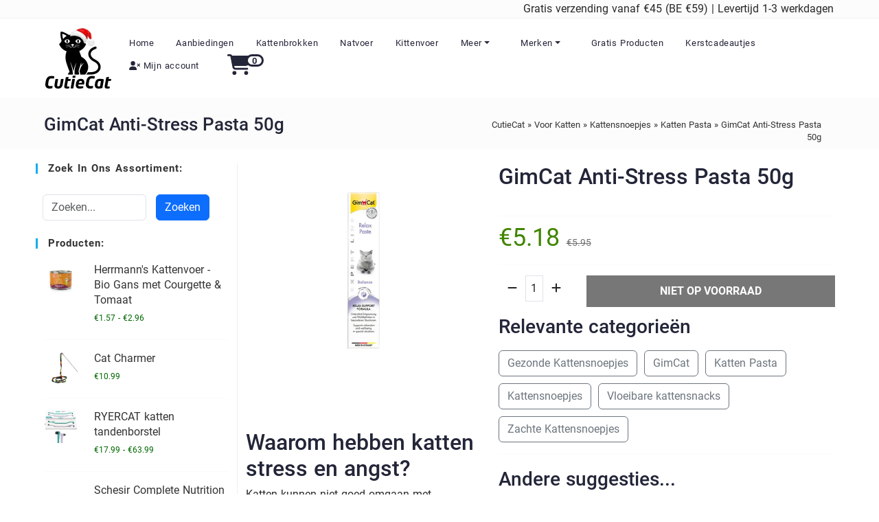

--- FILE ---
content_type: text/html;charset=utf-8
request_url: https://cutiecat.nl/product/gimcat-anti-stress-pasta/
body_size: 26871
content:
<!DOCTYPE html><html  lang="nl"><head><meta charset="utf-8"><meta name="viewport" content="width=device-width, initial-scale=1.0, maximum-scale=1.0, user-scalable=0"><script type="importmap">{"imports":{"#entry":"/_nuxt/RYLZiccj.js"}}</script><title>GimCat Anti-Stress Pasta 50g - Helpt je kat te ontspannen - CutieCat.NL</title><link rel="preconnect" href="https://api.cutiecat.nl" crossorigin><link rel="preconnect" href="https://cdn.cutiecat.nl" crossorigin><link rel="stylesheet" href="/_nuxt/entry.TAS3vtxk.css" crossorigin><link rel="stylesheet" href="/_nuxt/default.BujireI8.css" crossorigin><link rel="stylesheet" href="/_nuxt/_...Cz00pnpT.css" crossorigin><link rel="stylesheet" href="/_nuxt/ProductsLeft.BNBNtmHr.css" crossorigin><link rel="stylesheet" href="/_nuxt/HTMLRenderer.D7mq8SQe.css" crossorigin><link rel="stylesheet" href="/_nuxt/productcol.CwY6vOFP.css" crossorigin><link rel="stylesheet" href="/_nuxt/xbyxProductsFromFeatured.DdqBXFs3.css" crossorigin><link rel="stylesheet" href="/_nuxt/xbyxProductsOrderedBefore.CXd0Rz2A.css" crossorigin><link rel="stylesheet" href="/_nuxt/productpvcol.CJwohbCq.css" crossorigin><link rel="stylesheet" href="/_nuxt/Galary.CRfOjObs.css" crossorigin><link rel="stylesheet" href="/_nuxt/Price.UAllTLuI.css" crossorigin><link rel="stylesheet" href="/_nuxt/3Width.DFnQ6iCS.css" crossorigin><link rel="modulepreload" as="script" crossorigin href="/_nuxt/RYLZiccj.js"><link rel="modulepreload" as="script" crossorigin href="/_nuxt/D65XoH_9.js"><link rel="modulepreload" as="script" crossorigin href="/_nuxt/1OPfZSHC.js"><link rel="modulepreload" as="script" crossorigin href="/_nuxt/CSn8LdI6.js"><link rel="modulepreload" as="script" crossorigin href="/_nuxt/DGgsuMb1.js"><link rel="modulepreload" as="script" crossorigin href="/_nuxt/wMU7m4es.js"><link rel="modulepreload" as="script" crossorigin href="/_nuxt/-JEwKu-W.js"><link rel="modulepreload" as="script" crossorigin href="/_nuxt/CUOBSCvY.js"><link rel="modulepreload" as="script" crossorigin href="/_nuxt/D8xs5Uhc.js"><link rel="modulepreload" as="script" crossorigin href="/_nuxt/CkzSsmir.js"><link rel="modulepreload" as="script" crossorigin href="/_nuxt/qQkmWaTl.js"><link rel="modulepreload" as="script" crossorigin href="/_nuxt/Dl3eWUd2.js"><link rel="modulepreload" as="script" crossorigin href="/_nuxt/Cn8_JPil.js"><link rel="modulepreload" as="script" crossorigin href="/_nuxt/D8yvpVAq.js"><link rel="modulepreload" as="script" crossorigin href="/_nuxt/Bw_S117R.js"><link rel="modulepreload" as="script" crossorigin href="/_nuxt/C8W_6hy2.js"><link rel="modulepreload" as="script" crossorigin href="/_nuxt/Biav9iH8.js"><link rel="modulepreload" as="script" crossorigin href="/_nuxt/DzB9Lciu.js"><link rel="modulepreload" as="script" crossorigin href="/_nuxt/BMjwqvbd.js"><link rel="modulepreload" as="script" crossorigin href="/_nuxt/DmpEdTmE.js"><link rel="modulepreload" as="script" crossorigin href="/_nuxt/UsKXtNJe.js"><link rel="preload" as="fetch" fetchpriority="low" crossorigin="anonymous" href="/_nuxt/builds/meta/48a1714e-bd7d-4b63-a50c-0b4b4e5a448d.json"><link rel="prefetch" as="image" type="image/jpeg" href="/_nuxt/404.BDQ2QB6R.jpg"><link rel="prefetch" as="image" type="image/jpeg" href="/_nuxt/500.MMuNE6aH.jpg"><link rel="prefetch" as="image" type="image/svg+xml" href="/_nuxt/mastercard.CWW0ZtQW.svg"><link rel="prefetch" as="image" type="image/svg+xml" href="/_nuxt/dpd.QfVl2VjW.svg"><link rel="prefetch" as="image" type="image/svg+xml" href="/_nuxt/bancontact.Q2hfRX74.svg"><link rel="prefetch" as="image" type="image/svg+xml" href="/_nuxt/visa.C0oQkm1e.svg"><link rel="prefetch" as="style" crossorigin href="/_nuxt/StarRating.CRsy94X-.css"><link rel="prefetch" as="script" crossorigin href="/_nuxt/CaYDbATn.js"><meta name="msapplication-TileColor" content="#da532c"><meta name="theme-color" content="#ffffff"><link rel="apple-touch-icon" sizes="76x76" href="/fav/cutiecat/apple-touch-icon.png"><link rel="icon" sizes="32x32" type="image/png" href="/fav/cutiecat/favicon-32x32.png"><link rel="icon" sizes="16x16" type="image/png" href="/fav/cutiecat/favicon-16x16.png"><link rel="manifest" href="/fav/cutiecat/site.webmanifest"><link rel="mask-icon" href="/fav/cutiecat/safari-pinned-tab.svg"><meta property="og:url" content="https://cutiecat.nl/product/gimcat-anti-stress-pasta/"><meta property="og:type" content="website"><meta property="og:title" content="GimCat Anti-Stress Pasta 50g - Helpt je kat te ontspannen - CutieCat.NL"><meta property="og:description" content="GimCat anti-stress pasta is gemaakt volgens een formule die je kat helpt te ontspannen. Het bevat slaapmutsje, sint-janskruid, L-tryptofaan."><meta property="twitter:domain" content="CutieCat.nl"><meta property="twitter:url" content="https://cutiecat.nl/product/gimcat-anti-stress-pasta/"><meta name="twitter:title" content="GimCat Anti-Stress Pasta 50g - Helpt je kat te ontspannen - CutieCat.NL"><meta name="twitter:description" content="GimCat anti-stress pasta is gemaakt volgens een formule die je kat helpt te ontspannen. Het bevat slaapmutsje, sint-janskruid, L-tryptofaan."><meta property="og:image" content="https://cdn.cutiecat.nl/cdn/images/gimcat_anti_stress_pasta_163807_0500_none.jpg"><meta name="twitter:card" content="summary_large_image"><meta property="og:image" content="https://cdn.cutiecat.nl/cdn/images/gimcat_anti_stress_pasta_163807_0500_none.jpg"><meta name="twitter:image" content="https://cdn.cutiecat.nl/cdn/images/gimcat_anti_stress_pasta_163807_0500_none.jpg"><meta name="description" content="GimCat anti-stress pasta is gemaakt volgens een formule die je kat helpt te ontspannen. Het bevat slaapmutsje, sint-janskruid, L-tryptofaan."><meta name="robots" content="index, follow"><script type="application/ld+json">{"@context":"https://schema.org","@type":"BreadcrumbList","itemListElement":[{"@type":"ListItem","position":1,"name":"CutieCat","item":"https://cutiecat.nl/"},{"@type":"ListItem","position":2,"name":"Voor Katten","item":"https://cutiecat.nl/product-categorie/voor-katten/"},{"@type":"ListItem","position":3,"name":"Kattensnoepjes","item":"https://cutiecat.nl/product-categorie/voor-katten/kattensnoepjes/"},{"@type":"ListItem","position":4,"name":"Katten Pasta","item":"https://cutiecat.nl/product-categorie/voor-katten/kattensnoepjes/katten-pasta/"},{"@type":"ListItem","position":5,"name":"GimCat Anti-Stress Pasta 50g","item":"https://cutiecat.nl/product/gimcat-anti-stress-pasta/"}]}</script><script type="application/ld+json">{"@context":"http://schema.org/","@type":"Product","id":"https://cutiecat.nl/product/gimcat-anti-stress-pasta/","name":"GimCat Anti-Stress Pasta 50g","url":"https://cutiecat.nl/product/gimcat-anti-stress-pasta/","image":["https://cdn.cutiecat.nl/cdn/images/gimcat_anti_stress_pasta_163807_0500_none.jpg"],"description":"\u003Ch2>Waarom hebben katten stress en angst?\u003C/h2>\n\u003Cp>Katten kunnen niet goed omgaan met verandering. Zelfs kleine veranderingen in de omgeving van uw kat kunnen stress veroorzaken. Maar ook ingrijpende veranderingen, zoals een dierenarts bezoeken, nieuwe familieleden introduceren, verhuizen naar een nieuwe woning kunnen verwoestende gevolgen hebben voor uw kat. Stress kan leiden tot angst, agressief gedrag, depressie en ziekte. Vooral voor oudere katten en katten met ziekte gedijen ze niet onder stress.\u003C/p>\n\u003Ch2>GimCat Anti-Stress Pasta helpt uw kat om te ontspannen\u003C/h2>\n\u003Cp>GimCat Anti-stress pasta is gemaakt volgens een relax-ondersteunende formule, die uw kat kan helpen te ontspannen en om te gaan met stress en angst. GimCat anti-stress pasta bevat slaapmutsje, sint-janskruid, L-tryptofaan, bèta-glucaan en andere kalmerende en verzachtende ingrediënten. Slaapmuts helpt uw kat te slapen en angst te verlichten. Sint-janskruid werkt tegen depressies en is ontstekingsremmend. L-tryptofaan stimuleert de aanmaak van serotonine, een gelukshormoon. Beta-glucaan vermindert ontstekingsprocessen bij uw kat, die kunnen optreden als gevolg van stress.\u003C/p>\n\u003Cp>GimCat Anti-stress pasta bevat geen kunstmatige toevoegingen zoals kleurstoffen, smaakversterkers, conserveermiddelen. Bovendien is het suikervrij en lactosevrij.\u003C/p>\n","sku":"GimCat Anti-Stress Pasta","brand":{"@type":"Brand","name":"GimCat"},"offers":[{"@type":"Offer","gtin13":"4002064421698","itemCondition":"http://schema.org/NewCondition","seller":{"@type":"Organization","name":"CutieCat.nl","url":"https://CutieCat.nl"},"url":"https://cutiecat.nl/product/gimcat-anti-stress-pasta/","itemOffered":"GimCat Anti-Stress Pasta 50g","sku":"GimCat Anti-Stress Pasta","price":5.18,"priceCurrency":"EUR","shippingDetails":{"@type":"OfferShippingDetails","shippingRate":{"@type":"MonetaryAmount","minValue":"0","maxValue":"8.25","currency":"EUR"},"shippingDestination":[{"@type":"DefinedRegion","addressCountry":"NL"},{"@type":"DefinedRegion","addressCountry":"BE"}],"deliveryTime":{"@type":"ShippingDeliveryTime","handlingTime":{"@type":"QuantitativeValue","minValue":0,"maxValue":1,"unitCode":"DAY"},"transitTime":{"@type":"QuantitativeValue","minValue":1,"maxValue":2,"unitCode":"DAY"}}}}]}</script><link rel="canonical" href="https://cutiecat.nl/product/gimcat-anti-stress-pasta/"><link rel="alternate" hreflang="nl" href="https://cutiecat.nl/product/gimcat-anti-stress-pasta/"><link rel="alternate" hreflang="nl-BE" href="https://cutiecat.nl/product/gimcat-anti-stress-pasta/"><link rel="alternate" hreflang="nl-NL" href="https://cutiecat.nl/product/gimcat-anti-stress-pasta/"><link rel="alternate" hreflang="x-default" href="https://cutiecat.nl/product/gimcat-anti-stress-pasta/"><script type="module" src="/_nuxt/RYLZiccj.js" crossorigin></script></head><body><div id="__nuxt"><div><div class="nuxt-loading-indicator" style="position:fixed;top:0;right:0;left:0;pointer-events:none;width:auto;height:3px;opacity:0;background:repeating-linear-gradient(to right,#00dc82 0%,#34cdfe 50%,#0047e1 100%);background-size:0% auto;transform:scaleX(0%);transform-origin:left;transition:transform 0.1s, height 0.4s, opacity 0.4s;z-index:999999;"></div><header><div class="headerone"><div class="defaultmargin topfreeshippingtext"> Gratis verzending vanaf €45 (BE €59) | Levertijd 1-3 werkdagen </div></div></header><div class="navigation defaultmargin" data-v-f8902f14><nav class="navbar navbar-expand-lg navbar-bg-white" data-v-f8902f14><a href="/" class="navbar-brand" data-v-f8902f14><img title="CutieCat.nl logo" alt="CutieCat.nl logo" src="/logo-kerst.png" style="min-height:89px;" data-v-f8902f14></a><div class="d-xl-none d-lg-none bl" data-v-f8902f14><div style="float:left;" class="base" data-v-f8902f14><a href="/mijn-account/" class="nav-link" aria-label="Naar mijn account" data-v-f8902f14><span class="fa-stack fa-2x has-badge" style="font-size:22px;width:1.2em;" data-v-f8902f14><svg class="svg-inline--fa fa-user-xmark fa fa-shopping-cart fa-stack-2x red-cart" style="font-size:15px;" aria-hidden="true" focusable="false" data-prefix="fas" data-icon="user-xmark" role="img" xmlns="http://www.w3.org/2000/svg" viewBox="0 0 640 512" data-v-f8902f14><path class="" style="" fill="currentColor" d="M96 128a128 128 0 1 1 256 0A128 128 0 1 1 96 128zM0 482.3C0 383.8 79.8 304 178.3 304l91.4 0C368.2 304 448 383.8 448 482.3c0 16.4-13.3 29.7-29.7 29.7L29.7 512C13.3 512 0 498.7 0 482.3zM471 143c9.4-9.4 24.6-9.4 33.9 0l47 47 47-47c9.4-9.4 24.6-9.4 33.9 0s9.4 24.6 0 33.9l-47 47 47 47c9.4 9.4 9.4 24.6 0 33.9s-24.6 9.4-33.9 0l-47-47-47 47c-9.4 9.4-24.6 9.4-33.9 0s-9.4-24.6 0-33.9l47-47-47-47c-9.4-9.4-9.4-24.6 0-33.9z"></path></svg><!----></span></a></div><div style="float:left;" class="base" data-v-f8902f14><a href="/winkelmand/" class="" aria-label="Naar winkelwagen" data-v-f8902f14><span class="fa-stack fa-2x has-badge" style="font-size:22px;width:1.2em;" data-count="0" data-v-f8902f14><svg class="svg-inline--fa fa-cart-shopping fa fa-shopping-cart fa-stack-2x red-cart" style="font-size:15px;" aria-hidden="true" focusable="false" data-prefix="fas" data-icon="cart-shopping" role="img" xmlns="http://www.w3.org/2000/svg" viewBox="0 0 576 512" data-v-f8902f14><path class="" style="" fill="currentColor" d="M0 24C0 10.7 10.7 0 24 0L69.5 0c22 0 41.5 12.8 50.6 32l411 0c26.3 0 45.5 25 38.6 50.4l-41 152.3c-8.5 31.4-37 53.3-69.5 53.3l-288.5 0 5.4 28.5c2.2 11.3 12.1 19.5 23.6 19.5L488 336c13.3 0 24 10.7 24 24s-10.7 24-24 24l-288.3 0c-34.6 0-64.3-24.6-70.7-58.5L77.4 54.5c-.7-3.8-4-6.5-7.9-6.5L24 48C10.7 48 0 37.3 0 24zM128 464a48 48 0 1 1 96 0 48 48 0 1 1 -96 0zm336-48a48 48 0 1 1 0 96 48 48 0 1 1 0-96z"></path></svg></span></a></div><div style="float:right;" data-v-c35e5cad data-v-c35e5cad><button style="float:right;" class="navbar-toggler" aria-label="Open menu" id="ham" type="button" data-v-c35e5cad><span class="navbar-toggler-icon" data-v-c35e5cad></span></button><nav class="nav-drill" data-v-c35e5cad><ul class="nav-items nav-level-1" data-v-c35e5cad><li class="nav-item" data-v-c35e5cad><a class="nav-link" id="closemenu" href="#" data-v-c35e5cad><svg class="svg-inline--fa fa-arrow-turn-down" style="transform:rotate(90deg);" aria-hidden="true" focusable="false" data-prefix="fas" data-icon="arrow-turn-down" role="img" xmlns="http://www.w3.org/2000/svg" viewBox="0 0 384 512" data-v-c35e5cad><path class="" style="" fill="currentColor" d="M32 64C14.3 64 0 49.7 0 32S14.3 0 32 0l96 0c53 0 96 43 96 96l0 306.7 73.4-73.4c12.5-12.5 32.8-12.5 45.3 0s12.5 32.8 0 45.3l-128 128c-12.5 12.5-32.8 12.5-45.3 0l-128-128c-12.5-12.5-12.5-32.8 0-45.3s32.8-12.5 45.3 0L160 402.7 160 96c0-17.7-14.3-32-32-32L32 64z"></path></svg> Menu Sluiten </a></li><!--[--><li class="nav-item" data-v-c35e5cad><a href="/" class="nav-link" data-v-c35e5cad>Home</a><!----><!----></li><li class="nav-item" data-v-c35e5cad><a href="/aanbiedingen/" class="nav-link" data-v-c35e5cad>Aanbiedingen</a><!----><!----></li><li class="nav-item" data-v-c35e5cad><a href="/product-categorie/voor-katten/kattenvoer/droogvoer/" class="nav-link" data-v-c35e5cad>Kattenbrokken</a><!----><!----></li><li class="nav-item" data-v-c35e5cad><a href="/product-categorie/voor-katten/kattenvoer/natvoer/" class="nav-link" data-v-c35e5cad>Natvoer</a><!----><!----></li><li class="nav-item" data-v-c35e5cad><a href="/product-categorie/voor-katten/kattenvoer/kitten/" class="nav-link" data-v-c35e5cad>Kittenvoer</a><!----><!----></li><li class="nav-expand nav-item" data-v-c35e5cad><!----><a class="nav-link nav-expand-link" href="#" data-v-c35e5cad>Meer</a><ul class="nav-items nav-expand-content" data-v-c35e5cad><li class="nav-item" data-v-c35e5cad><a class="nav-link nav-back-link" href="javascript:;" data-v-c35e5cad> Terug </a></li><li class="nav-item" data-v-c35e5cad><a href="#" class="nav-link menuheaderlink" data-v-c35e5cad>Meer</a></li><!--[--><li class="nav-item" data-v-ca6f27fa><a href="/product-categorie/voor-katten/kattenvoer/gevriesdroogd-voer/" class="nav-link" data-v-ca6f27fa>Gevriesdroogd voer</a><!----><!----></li><li class="nav-item" data-v-ca6f27fa><a href="/product-categorie/voor-katten/kattenvoer/supplementen/" class="nav-link" data-v-ca6f27fa>Supplementen</a><!----><!----></li><li class="nav-expand nav-item" data-v-ca6f27fa><!----><a class="nav-link nav-expand-link" href="#" data-v-ca6f27fa>Snacks</a><ul class="nav-items nav-expand-content" data-v-ca6f27fa><li class="nav-item" data-v-ca6f27fa><a class="nav-link nav-back-link" href="javascript:;" data-v-ca6f27fa> Terug </a></li><li class="nav-item" data-v-ca6f27fa><a href="/product-categorie/voor-katten/kattensnoepjes/" class="nav-link menuheaderlink" data-v-ca6f27fa>Snacks</a></li><!--[--><li class="nav-item" data-v-ca6f27fa><a href="/product-categorie/voor-katten/kattensnoepjes/gedroogde-kattensnacks/" class="nav-link" data-v-ca6f27fa>Gedroogde snacks</a><!----><!----></li><li class="nav-item" data-v-ca6f27fa><a href="/product-categorie/voor-katten/kattensnoepjes/vloeibare-kattensnacks/" class="nav-link" data-v-ca6f27fa>Vloeibare snacks</a><!----><!----></li><li class="nav-item" data-v-ca6f27fa><a href="/product-categorie/voor-katten/kattensnoepjes/zachte-kattensnoepjes/" class="nav-link" data-v-ca6f27fa>Zachte snoepjes</a><!----><!----></li><!--]--></ul></li><li class="nav-expand nav-item" data-v-ca6f27fa><!----><a class="nav-link nav-expand-link" href="#" data-v-ca6f27fa>Speeltjes</a><ul class="nav-items nav-expand-content" data-v-ca6f27fa><li class="nav-item" data-v-ca6f27fa><a class="nav-link nav-back-link" href="javascript:;" data-v-ca6f27fa> Terug </a></li><li class="nav-item" data-v-ca6f27fa><a href="/product-categorie/voor-katten/kattenspeeltjes/" class="nav-link menuheaderlink" data-v-ca6f27fa>Speeltjes</a></li><!--[--><li class="nav-item" data-v-ca6f27fa><a href="/product-categorie/voor-katten/kattenspeeltjes/kattenhengels/" class="nav-link" data-v-ca6f27fa>Hengels</a><!----><!----></li><li class="nav-item" data-v-ca6f27fa><a href="/product-categorie/voor-katten/kattenspeeltjes/catnip-speelgoed/" class="nav-link" data-v-ca6f27fa>Catnip Speelgoed</a><!----><!----></li><li class="nav-item" data-v-ca6f27fa><a href="/product-categorie/voor-katten/kattenspeeltjes/automatisch-kattenspeelgoed/" class="nav-link" data-v-ca6f27fa>Automatisch speelgoed</a><!----><!----></li><!--]--></ul></li><li class="nav-item" data-v-ca6f27fa><a href="/product-categorie/voor-katten/katten-voerbakken/" class="nav-link" data-v-ca6f27fa>Voerbakken</a><!----><!----></li><li class="nav-item" data-v-ca6f27fa><a href="/product-categorie/voor-katten/kattenbakvulling/" class="nav-link" data-v-ca6f27fa>Kattenbakvulling</a><!----><!----></li><li class="nav-item" data-v-ca6f27fa><a href="/product-categorie/voor-katten/kattenmanden/" class="nav-link" data-v-ca6f27fa>Manden</a><!----><!----></li><li class="nav-item" data-v-ca6f27fa><a href="/product-categorie/voor-katten/krabpalen/" class="nav-link" data-v-ca6f27fa>Krabpalen &amp; -meubels</a><!----><!----></li><li class="nav-item" data-v-ca6f27fa><a href="/product-categorie/voor-katten/katten-halsbanden/" class="nav-link" data-v-ca6f27fa>Halsbanden</a><!----><!----></li><li class="nav-item" data-v-ca6f27fa><a href="/product-categorie/voor-katten/kattentuigjes/" class="nav-link" data-v-ca6f27fa>Tuigjes</a><!----><!----></li><li class="nav-item" data-v-ca6f27fa><a href="/product-categorie/voor-katten/katten-accessoires/" class="nav-link" data-v-ca6f27fa>Accessoires</a><!----><!----></li><!--]--></ul></li><li class="nav-expand nav-item" data-v-c35e5cad><!----><a class="nav-link nav-expand-link" href="#" data-v-c35e5cad>Merken</a><ul class="nav-items nav-expand-content" data-v-c35e5cad><li class="nav-item" data-v-c35e5cad><a class="nav-link nav-back-link" href="javascript:;" data-v-c35e5cad> Terug </a></li><li class="nav-item" data-v-c35e5cad><a href="/merken/" class="nav-link menuheaderlink" data-v-c35e5cad>Merken</a></li><!--[--><li class="nav-item" data-v-ca6f27fa><a href="/product-categorie/acana/" class="nav-link" data-v-ca6f27fa>Acana</a><!----><!----></li><li class="nav-item" data-v-ca6f27fa><a href="/product-categorie/akyra/" class="nav-link" data-v-ca6f27fa>Akyra</a><!----><!----></li><li class="nav-item" data-v-ca6f27fa><a href="/product-categorie/almo-nature/" class="nav-link" data-v-ca6f27fa>Almo Nature</a><!----><!----></li><li class="nav-item" data-v-ca6f27fa><a href="/product-categorie/applaws/" class="nav-link" data-v-ca6f27fa>Applaws</a><!----><!----></li><li class="nav-item" data-v-ca6f27fa><a href="/product-categorie/biofood/" class="nav-link" data-v-ca6f27fa>Biofood</a><!----><!----></li><li class="nav-item" data-v-ca6f27fa><a href="/product-categorie/brit/" class="nav-link" data-v-ca6f27fa>Brit</a><!----><!----></li><li class="nav-item" data-v-ca6f27fa><a href="/product-categorie/carnilove/" class="nav-link" data-v-ca6f27fa>Carnilove</a><!----><!----></li><li class="nav-item" data-v-ca6f27fa><a href="/product-categorie/catz-finefood/" class="nav-link" data-v-ca6f27fa>Catz Finefood</a><!----><!----></li><li class="nav-item" data-v-ca6f27fa><a href="/product-categorie/eden/" class="nav-link" data-v-ca6f27fa>Eden</a><!----><!----></li><li class="nav-item" data-v-ca6f27fa><a href="/product-categorie/farmina/" class="nav-link" data-v-ca6f27fa>Farmina</a><!----><!----></li><li class="nav-item" data-v-ca6f27fa><a href="/product-categorie/flamingo/" class="nav-link" data-v-ca6f27fa>Flamingo</a><!----><!----></li><li class="nav-item" data-v-ca6f27fa><a href="/product-categorie/gimcat/" class="nav-link" data-v-ca6f27fa>GimCat</a><!----><!----></li><li class="nav-item" data-v-ca6f27fa><a href="/product-categorie/herrmanns/" class="nav-link" data-v-ca6f27fa>Herrmann&#39;s</a><!----><!----></li><li class="nav-item" data-v-ca6f27fa><a href="/product-categorie/inaba/" class="nav-link" data-v-ca6f27fa>Inaba</a><!----><!----></li><li class="nav-item" data-v-ca6f27fa><a href="/product-categorie/leonardo/" class="nav-link" data-v-ca6f27fa>Leonardo</a><!----><!----></li><li class="nav-item" data-v-ca6f27fa><a href="/product-categorie/lucky-lou/" class="nav-link" data-v-ca6f27fa>Lucky Lou</a><!----><!----></li><li class="nav-item" data-v-ca6f27fa><a href="/product-categorie/macs/" class="nav-link" data-v-ca6f27fa>Mac&#39;s</a><!----><!----></li><li class="nav-item" data-v-ca6f27fa><a href="/product-categorie/markus-muhle/" class="nav-link" data-v-ca6f27fa>Markus-Mühle</a><!----><!----></li><li class="nav-item" data-v-ca6f27fa><a href="/product-categorie/mjamjam/" class="nav-link" data-v-ca6f27fa>Mjamjam</a><!----><!----></li><li class="nav-item" data-v-ca6f27fa><a href="/product-categorie/organimal/" class="nav-link" data-v-ca6f27fa>Organimal</a><!----><!----></li><li class="nav-item" data-v-ca6f27fa><a href="/product-categorie/orijen/" class="nav-link" data-v-ca6f27fa>Orijen</a><!----><!----></li><li class="nav-item" data-v-ca6f27fa><a href="/product-categorie/ocanis/" class="nav-link" data-v-ca6f27fa>O&#39;Canis</a><!----><!----></li><li class="nav-item" data-v-ca6f27fa><a href="/product-categorie/porta21/" class="nav-link" data-v-ca6f27fa>Porta21</a><!----><!----></li><li class="nav-item" data-v-ca6f27fa><a href="/product-categorie/power-of-nature/" class="nav-link" data-v-ca6f27fa>Power of Nature</a><!----><!----></li><li class="nav-item" data-v-ca6f27fa><a href="/product-categorie/purrs/" class="nav-link" data-v-ca6f27fa>Purrs</a><!----><!----></li><li class="nav-item" data-v-ca6f27fa><a href="/product-categorie/schesir/" class="nav-link" data-v-ca6f27fa>Schesir</a><!----><!----></li><li class="nav-item" data-v-ca6f27fa><a href="/product-categorie/tabby-tijger/" class="nav-link" data-v-ca6f27fa>Tabby Tijger</a><!----><!----></li><li class="nav-item" data-v-ca6f27fa><a href="/product-categorie/thrive/" class="nav-link" data-v-ca6f27fa>Thrive</a><!----><!----></li><li class="nav-item" data-v-ca6f27fa><a href="/product-categorie/wildcat/" class="nav-link" data-v-ca6f27fa>Wildcat</a><!----><!----></li><li class="nav-item" data-v-ca6f27fa><a href="/product-categorie/wildes-land/" class="nav-link" data-v-ca6f27fa>Wildes Land</a><!----><!----></li><li class="nav-item" data-v-ca6f27fa><a href="/product-categorie/ziwipeak/" class="nav-link" data-v-ca6f27fa>ZiwiPeak</a><!----><!----></li><!--]--></ul></li><li class="nav-item" data-v-c35e5cad><a href="/gratis-kattenproducten/" class="nav-link" data-v-c35e5cad>Gratis Producten</a><!----><!----></li><li class="nav-item" data-v-c35e5cad><a href="/leuke-kerstcadeautjes-voor-je-lieve-katten/" class="nav-link" data-v-c35e5cad>Kerstcadeautjes </a><!----><!----></li><!--]--></ul></nav></div></div><form style="margin-bottom:0.2em !important;padding-top:10px;" class="d-xl-none d-lg-none bl input-group mb-3" data-v-f8902f14><input type="text" class="form-control" placeholder="Zoeken..." aria-label="zoeken" value="" data-v-f8902f14><div class="input-group-append" data-v-f8902f14><button aria-label="Zoeken" class="btn btn-outline-secondary" type="button" data-v-f8902f14><svg class="svg-inline--fa fa-magnifying-glass" style="" aria-hidden="true" focusable="false" data-prefix="fas" data-icon="magnifying-glass" role="img" xmlns="http://www.w3.org/2000/svg" viewBox="0 0 512 512" data-v-f8902f14><path class="" style="" fill="currentColor" d="M416 208c0 45.9-14.9 88.3-40 122.7L502.6 457.4c12.5 12.5 12.5 32.8 0 45.3s-32.8 12.5-45.3 0L330.7 376c-34.4 25.2-76.8 40-122.7 40C93.1 416 0 322.9 0 208S93.1 0 208 0S416 93.1 416 208zM208 352a144 144 0 1 0 0-288 144 144 0 1 0 0 288z"></path></svg></button></div></form><div class="collapse navbar-collapse" id="navbarSupportedContent" data-v-f8902f14><ul class="nav navbar-nav ms-auto" data-v-f8902f14><!--[--><!--[--><!----><!----><li class="base nav-item"><a href="/" class="nav-link">Home</a></li><!--]--><!--[--><!----><!----><li class="base nav-item"><a href="/aanbiedingen/" class="nav-link">Aanbiedingen</a></li><!--]--><!--[--><!----><!----><li class="base nav-item"><a href="/product-categorie/voor-katten/kattenvoer/droogvoer/" class="nav-link">Kattenbrokken</a></li><!--]--><!--[--><!----><!----><li class="base nav-item"><a href="/product-categorie/voor-katten/kattenvoer/natvoer/" class="nav-link">Natvoer</a></li><!--]--><!--[--><!----><!----><li class="base nav-item"><a href="/product-categorie/voor-katten/kattenvoer/kitten/" class="nav-link">Kittenvoer</a></li><!--]--><!--[--><li class="firstlevel base nav-item dropdown"><a href="#" class="def nav-link baseurl dropdown-toggle">Meer<b class="caret"></b></a><span></span></li><!----><!----><!--]--><!--[--><li class="firstlevel base nav-item dropdown"><a href="/merken/" class="def nav-link baseurl dropdown-toggle">Merken<b class="caret"></b></a><span></span></li><!----><!----><!--]--><!--[--><!----><!----><li class="base nav-item"><a href="/gratis-kattenproducten/" class="nav-link">Gratis Producten</a></li><!--]--><!--[--><!----><!----><li class="base nav-item"><a href="/leuke-kerstcadeautjes-voor-je-lieve-katten/" class="nav-link">Kerstcadeautjes </a></li><!--]--><!--]--><li class="base nav-item" data-v-f8902f14><a href="/mijn-account/" class="nav-link" aria-label="Naar mijn account" data-v-f8902f14><svg class="svg-inline--fa fa-user-xmark" style="" aria-hidden="true" focusable="false" data-prefix="fas" data-icon="user-xmark" role="img" xmlns="http://www.w3.org/2000/svg" viewBox="0 0 640 512" data-v-f8902f14><path class="" style="" fill="currentColor" d="M96 128a128 128 0 1 1 256 0A128 128 0 1 1 96 128zM0 482.3C0 383.8 79.8 304 178.3 304l91.4 0C368.2 304 448 383.8 448 482.3c0 16.4-13.3 29.7-29.7 29.7L29.7 512C13.3 512 0 498.7 0 482.3zM471 143c9.4-9.4 24.6-9.4 33.9 0l47 47 47-47c9.4-9.4 24.6-9.4 33.9 0s9.4 24.6 0 33.9l-47 47 47 47c9.4 9.4 9.4 24.6 0 33.9s-24.6 9.4-33.9 0l-47-47-47 47c-9.4 9.4-24.6 9.4-33.9 0s-9.4-24.6 0-33.9l47-47-47-47c-9.4-9.4-9.4-24.6 0-33.9z"></path></svg><!----> Mijn account </a></li><li class="bl d-none d-lg-block d-xl-block base" data-v-f8902f14><a href="/winkelmand/" class="" aria-label="Winkelmand" style="" data-v-f8902f14><span class="fa-stack fa-2x has-badge" style="font-size:22px;" data-count="0" data-v-f8902f14><svg class="svg-inline--fa fa-cart-shopping fa fa-shopping-cart fa-stack-2x red-cart" style="font-size:15px;" aria-hidden="true" focusable="false" data-prefix="fas" data-icon="cart-shopping" role="img" xmlns="http://www.w3.org/2000/svg" viewBox="0 0 576 512" data-v-f8902f14><path class="" style="" fill="currentColor" d="M0 24C0 10.7 10.7 0 24 0L69.5 0c22 0 41.5 12.8 50.6 32l411 0c26.3 0 45.5 25 38.6 50.4l-41 152.3c-8.5 31.4-37 53.3-69.5 53.3l-288.5 0 5.4 28.5c2.2 11.3 12.1 19.5 23.6 19.5L488 336c13.3 0 24 10.7 24 24s-10.7 24-24 24l-288.3 0c-34.6 0-64.3-24.6-70.7-58.5L77.4 54.5c-.7-3.8-4-6.5-7.9-6.5L24 48C10.7 48 0 37.3 0 24zM128 464a48 48 0 1 1 96 0 48 48 0 1 1 -96 0zm336-48a48 48 0 1 1 0 96 48 48 0 1 1 0-96z"></path></svg></span></a></li></ul></div></nav></div><div><!--[--><div data-v-75a4aa5b><details data-v-75a4aa5b><summary data-v-75a4aa5b><div style="display:none;" id="bt" class="button" data-v-75a4aa5b></div><div class="details-modal-overlay" data-v-75a4aa5b></div></summary><div class="details-modal" data-v-75a4aa5b><div class="details-modal-close" data-v-75a4aa5b><svg xmlns="http://www.w3.org/2000/svg" width="14" height="14" viewBox="0 0 14 14" fill="none" data-v-75a4aa5b><path fill-rule="evenodd" clip-rule="evenodd" d="M13.7071 1.70711C14.0976 1.31658 14.0976 0.683417 13.7071 0.292893C13.3166 -0.0976311 12.6834 -0.0976311 12.2929 0.292893L7 5.58579L1.70711 0.292893C1.31658 -0.0976311 0.683417 -0.0976311 0.292893 0.292893C-0.0976311 0.683417 -0.0976311 1.31658 0.292893 1.70711L5.58579 7L0.292893 12.2929C-0.0976311 12.6834 -0.0976311 13.3166 0.292893 13.7071C0.683417 14.0976 1.31658 14.0976 1.70711 13.7071L7 8.41421L12.2929 13.7071C12.6834 14.0976 13.3166 14.0976 13.7071 13.7071C14.0976 13.3166 14.0976 12.6834 13.7071 12.2929L8.41421 7L13.7071 1.70711Z" fill="black" data-v-75a4aa5b></path></svg></div><div class="details-modal-title" data-v-75a4aa5b><h5 class="modal-title" id="exampleModalLabel" data-v-75a4aa5b>Product succesvol toegevoegd</h5></div><div class="details-modal-content" data-v-75a4aa5b><p data-v-75a4aa5b>0 producten in je winkelwagen </p></div><div class="details-modal-footer" data-v-75a4aa5b><button type="button" aria-label="naar winkelwagen" class="btn btn-primary" style="background-color:#efefef;color:#000;width:100%;" data-v-75a4aa5b>Naar Winkelwagen</button><button type="button" aria-label="sluiten" class="btn btn-primary" style="width:100%;" data-v-75a4aa5b>Verder Winkelen</button></div></div></details><div data-v-75a4aa5b><header data-v-75a4aa5b><!--[--><div class="page-title-left page-title page-title"><div class="d-none d-xl-block breadcrumbs defaultmargin" style="text-align:right;margin-top:5px;padding-right:20px;width:40%;font-size:13px;"><!--[--><div class="inline"><a href="/" class="inline">CutieCat</a><div class="inline"> » </div></div><div class="inline"><a href="/product-categorie/voor-katten/" class="inline">Voor Katten</a><div class="inline"> » </div></div><div class="inline"><a href="/product-categorie/voor-katten/kattensnoepjes/" class="inline">Kattensnoepjes</a><div class="inline"> » </div></div><div class="inline"><a href="/product-categorie/voor-katten/kattensnoepjes/katten-pasta/" class="inline">Katten Pasta</a><div class="inline"> » </div></div><div class="inline"><a aria-current="page" href="/product/gimcat-anti-stress-pasta/" class="router-link-active router-link-exact-active inline">GimCat Anti-Stress Pasta 50g</a><!----></div><!--]--></div><div class="titletext"><h1 class="titleheader">GimCat Anti-Stress Pasta 50g</h1></div></div><div class="d-xl-none defaultmargin" style="text-align:right;padding-top:10px;margin-bottom:10px;font-size:12px;"><!--[--><div class="inline"><a href="/" class="inline">CutieCat</a><div class="inline"> » </div></div><div class="inline"><a href="/product-categorie/voor-katten/" class="inline">Voor Katten</a><div class="inline"> » </div></div><div class="inline"><a href="/product-categorie/voor-katten/kattensnoepjes/" class="inline">Kattensnoepjes</a><div class="inline"> » </div></div><div class="inline"><a href="/product-categorie/voor-katten/kattensnoepjes/katten-pasta/" class="inline">Katten Pasta</a><div class="inline"> » </div></div><div class="inline"><a aria-current="page" href="/product/gimcat-anti-stress-pasta/" class="router-link-active router-link-exact-active inline">GimCat Anti-Stress Pasta 50g</a><!----></div><!--]--></div><!--]--></header><div class="defaultmargin" data-v-75a4aa5b><div class="row pagecolumns" data-v-75a4aa5b><aside style="margin-top:20px;" class="d-none d-md-block col-md-3 borderrightdesktop" data-v-75a4aa5b><form class="row" data-v-cb8cf7ca data-v-cb8cf7ca><span class="title" data-v-cb8cf7ca> Zoek in ons assortiment: </span><div class="col-7 pad10" data-v-cb8cf7ca><input id="search" type="text" class="form-control" placeholder="Zoeken..." value data-v-cb8cf7ca></div><div class="col-5 btndiv" data-v-cb8cf7ca><button aria-label="Zoeken" type="button" class="btn btn-primary couponbtn" data-v-cb8cf7ca> Zoeken </button><br data-v-cb8cf7ca><br data-v-cb8cf7ca></div></form><div class="row" data-v-328ef000 data-v-328ef000><span class="title" data-v-328ef000> Producten: </span><!--[--><div data-v-328ef000><a href="/product/herrmanns-kattenvoer-bio-gans-met-courgette-tomaat/" class="" data-v-328ef000><div class="row" data-v-328ef000><div class="col-3" data-v-328ef000><picture data-v-328ef000><source srcset="https://cdn.cutiecat.nl/cdn/images/150/HM-A7_200_BioGans_Zucchini_Tomate-4047459007637.jpg.webp" type="image/webp" data-v-328ef000><img loading="lazy" alt="Herrmann&#39;s Kattenvoer - Bio Gans met Courgette &amp; Tomaat 200g" title="Herrmann&#39;s Kattenvoer - Bio Gans met Courgette &amp; Tomaat 200g" src="https://cdn.cutiecat.nl/cdn/images/150/HM-A7_200_BioGans_Zucchini_Tomate-4047459007637.jpg" data-v-328ef000></picture></div><div class="col-9" data-v-328ef000><span class="name" data-v-328ef000>Herrmann&#39;s Kattenvoer - Bio Gans met Courgette &amp; Tomaat</span><br data-v-328ef000> <!----><span class="price" data-v-328ef000>€1.57 - €2.96</span></div></div><hr data-v-328ef000></a></div><div data-v-328ef000><a href="/product/cat-charmer/" class="" data-v-328ef000><div class="row" data-v-328ef000><div class="col-3" data-v-328ef000><picture data-v-328ef000><source srcset="https://cdn.cutiecat.nl/cdn/images/150/catcharmer_48600_02_600x600.png.webp" type="image/webp" data-v-328ef000><img loading="lazy" alt="Cat Charmer kattenhengel" title="Cat Charmer kattenhengel" src="https://cdn.cutiecat.nl/cdn/images/150/catcharmer_48600_02_600x600.png" data-v-328ef000></picture></div><div class="col-9" data-v-328ef000><span class="name" data-v-328ef000>Cat Charmer</span><br data-v-328ef000> <span class="price" data-v-328ef000>€10.99</span><!----></div></div><hr data-v-328ef000></a></div><div data-v-328ef000><a href="/product/ryercat-katten-tandenborstel/" class="" data-v-328ef000><div class="row" data-v-328ef000><div class="col-3" data-v-328ef000><picture data-v-328ef000><source srcset="https://cdn.cutiecat.nl/cdn/images/150/Lavender_Ocean_1.png.webp" type="image/webp" data-v-328ef000><img loading="lazy" alt="RYERCAT katten tandenborstel 2pack Lavender &amp; Ocean" title="RYERCAT katten tandenborstel 2pack Lavender &amp; Ocean" src="https://cdn.cutiecat.nl/cdn/images/150/Lavender_Ocean_1.png" data-v-328ef000></picture></div><div class="col-9" data-v-328ef000><span class="name" data-v-328ef000>RYERCAT katten tandenborstel</span><br data-v-328ef000> <!----><span class="price" data-v-328ef000>€17.99 - €63.99</span></div></div><hr data-v-328ef000></a></div><div data-v-328ef000><a href="/product/schesir-complete-nutrition-blikvoer-kat-85g/" class="" data-v-328ef000><div class="row" data-v-328ef000><div class="col-3" data-v-328ef000><picture data-v-328ef000><source srcset="https://cdn.cutiecat.nl/cdn/images/150/schesir_complete_balanced_tuna_whitebaits_broth_can.png.webp" type="image/webp" data-v-328ef000><img loading="lazy" alt="Schesir Complete Nutrition blikvoer kat 85g tonijn &amp; witvis in bouillon" title="Schesir Complete Nutrition blikvoer kat 85g tonijn &amp; witvis in bouillon" src="https://cdn.cutiecat.nl/cdn/images/150/schesir_complete_balanced_tuna_whitebaits_broth_can.png" data-v-328ef000></picture></div><div class="col-9" data-v-328ef000><span class="name" data-v-328ef000>Schesir Complete Nutrition blikvoer kat 85g</span><br data-v-328ef000> <!----><span class="price" data-v-328ef000>€1.80 - €2.31</span></div></div><hr data-v-328ef000></a></div><div data-v-328ef000><a href="/product/akyra-freeze-dried-snacks/" class="" data-v-328ef000><div class="row" data-v-328ef000><div class="col-3" data-v-328ef000><picture data-v-328ef000><source srcset="https://cdn.cutiecat.nl/cdn/images/150/Freeze_dried_chewz_chickennecks.png.webp" type="image/webp" data-v-328ef000><img loading="lazy" alt="Akyra Freeze Dried snacks Chewz kippennekken" title="Akyra Freeze Dried snacks Chewz kippennekken" src="https://cdn.cutiecat.nl/cdn/images/150/Freeze_dried_chewz_chickennecks.png" data-v-328ef000></picture></div><div class="col-9" data-v-328ef000><span class="name" data-v-328ef000>Akyra Freeze Dried snacks</span><br data-v-328ef000> <!----><span class="price" data-v-328ef000>€7.50 - €11.50</span></div></div><hr data-v-328ef000></a></div><div data-v-328ef000><a href="/product/organimal-gedrag-in-balans-katten/" class="" data-v-328ef000><div class="row" data-v-328ef000><div class="col-3" data-v-328ef000><picture data-v-328ef000><source srcset="https://cdn.cutiecat.nl/cdn/images/150/Gedrag-in-balans.jpg.png.webp" type="image/webp" data-v-328ef000><img loading="lazy" alt="Organimal Gedrag In Balans - Katten" title="Organimal Gedrag In Balans - Katten" src="https://cdn.cutiecat.nl/cdn/images/150/Gedrag-in-balans.jpg.png" data-v-328ef000></picture></div><div class="col-9" data-v-328ef000><span class="name" data-v-328ef000>Organimal Gedrag In Balans - kat 45 tabletten</span><br data-v-328ef000> <span class="price" data-v-328ef000>€21.95</span><!----></div></div><hr data-v-328ef000></a></div><!--]--></div></aside><main class="col-md-9" data-v-75a4aa5b><div class="row" data-v-75a4aa5b><div class="col-lg-5" data-v-75a4aa5b><div data-v-75a4aa5b data-v-8a002b2f><div style="position:relative;" id="imgcontainer" class="imagecontainer" data-v-8a002b2f><!----><!----><picture data-v-8a002b2f><source srcset="https://cdn.cutiecat.nl/cdn/images/600/gimcat_anti_stress_pasta_163807_0500_none.jpg.webp" type="image/webp" data-v-8a002b2f><img src="https://cdn.cutiecat.nl/cdn/images/600/gimcat_anti_stress_pasta_163807_0500_none.jpg" title="GimCat Anti-Stress Pasta 50g" alt="GimCat Anti-Stress Pasta 50g" class="bigimage" data-v-8a002b2f></picture></div><!----></div><br data-v-75a4aa5b><div class="contentpane d-none d-sm-none d-md-none d-lg-block" style="margin-top:10px;" data-v-75a4aa5b><div data-v-75a4aa5b><!--[--><h2>Waarom hebben katten stress en angst?</h2><p>Katten kunnen niet goed omgaan met verandering. Zelfs kleine veranderingen in de omgeving van uw kat kunnen stress veroorzaken. Maar ook ingrijpende veranderingen, zoals een dierenarts bezoeken, nieuwe familieleden introduceren, verhuizen naar een nieuwe woning kunnen verwoestende gevolgen hebben voor uw kat. Stress kan leiden tot angst, agressief gedrag, depressie en ziekte. Vooral voor oudere katten en katten met ziekte gedijen ze niet onder stress.</p><h2>GimCat Anti-Stress Pasta helpt uw kat om te ontspannen</h2><p>GimCat Anti-stress pasta is gemaakt volgens een relax-ondersteunende formule, die uw kat kan helpen te ontspannen en om te gaan met stress en angst. GimCat anti-stress pasta bevat slaapmutsje, sint-janskruid, L-tryptofaan, bèta-glucaan en andere kalmerende en verzachtende ingrediënten. Slaapmuts helpt uw kat te slapen en angst te verlichten. Sint-janskruid werkt tegen depressies en is ontstekingsremmend. L-tryptofaan stimuleert de aanmaak van serotonine, een gelukshormoon. Beta-glucaan vermindert ontstekingsprocessen bij uw kat, die kunnen optreden als gevolg van stress.</p><p>GimCat Anti-stress pasta bevat geen kunstmatige toevoegingen zoals kleurstoffen, smaakversterkers, conserveermiddelen. Bovendien is het suikervrij en lactosevrij.</p><!--]--></div></div><!----></div><div class="col-lg-7" data-v-75a4aa5b><h2 style="margin-top:20px;margin-bottom:0px;" data-v-75a4aa5b>GimCat Anti-Stress Pasta 50g</h2><!----><br data-v-75a4aa5b><!----><hr data-v-75a4aa5b><div data-v-75a4aa5b data-v-95136a32><div data-v-95136a32><div class="price" data-v-95136a32> €5.18 <span class="regularprice" data-v-95136a32>€5.95</span></div><!----></div></div><hr data-v-75a4aa5b><!----><div class="row" data-v-75a4aa5b><div class="col-md-3" data-v-75a4aa5b><div class="row" data-v-75a4aa5b><div class="col-xs-3 col-xs-offset-3" data-v-75a4aa5b><div style="text-align:center;flex-wrap:nowrap !important;margin-bottom:10px;" class="input-group number-spinner" data-v-75a4aa5b><span class="input-group-btn" data-v-75a4aa5b><button aria-label="min een product" class="btn btn-default" data-dir="dwn" data-v-75a4aa5b><svg class="svg-inline--fa fa-minus" style="" aria-hidden="true" focusable="false" data-prefix="fas" data-icon="minus" role="img" xmlns="http://www.w3.org/2000/svg" viewBox="0 0 448 512" data-v-75a4aa5b><path class="" style="" fill="currentColor" d="M432 256c0 17.7-14.3 32-32 32L48 288c-17.7 0-32-14.3-32-32s14.3-32 32-32l352 0c17.7 0 32 14.3 32 32z"></path></svg></button></span><input type="number" class="form-control text-center inputamount" value="1" data-v-75a4aa5b><span class="input-group-btn" data-v-75a4aa5b><button aria-label="plus een product" class="btn btn-default" data-dir="up" data-v-75a4aa5b><svg class="svg-inline--fa fa-plus" style="" aria-hidden="true" focusable="false" data-prefix="fas" data-icon="plus" role="img" xmlns="http://www.w3.org/2000/svg" viewBox="0 0 448 512" data-v-75a4aa5b><path class="" style="" fill="currentColor" d="M256 80c0-17.7-14.3-32-32-32s-32 14.3-32 32l0 144L48 224c-17.7 0-32 14.3-32 32s14.3 32 32 32l144 0 0 144c0 17.7 14.3 32 32 32s32-14.3 32-32l0-144 144 0c17.7 0 32-14.3 32-32s-14.3-32-32-32l-144 0 0-144z"></path></svg></button></span></div></div></div></div><div class="col-md-9" data-v-75a4aa5b><!----><button aria-label="GimCat Anti-Stress Pasta 50g is niet op voorraad" type="submit" class="btn btn-primary shoppingcartbtn notinstock" data-v-75a4aa5b> Niet op voorraad </button></div></div><div style="margin-top:10px;" data-v-75a4aa5b><h3 data-v-75a4aa5b>Relevante categorieën</h3><!--[--><a href="/product-categorie/voor-katten/kattensnoepjes/gezonde-kattensnoepjes/" class="" data-v-75a4aa5b><div class="btn btn-outline-secondary" style="margin-top:10px;margin-right:10px;" data-v-75a4aa5b>Gezonde Kattensnoepjes</div></a><a href="/product-categorie/gimcat/" class="" data-v-75a4aa5b><div class="btn btn-outline-secondary" style="margin-top:10px;margin-right:10px;" data-v-75a4aa5b>GimCat</div></a><a href="/product-categorie/voor-katten/kattensnoepjes/katten-pasta/" class="" data-v-75a4aa5b><div class="btn btn-outline-secondary" style="margin-top:10px;margin-right:10px;" data-v-75a4aa5b>Katten Pasta</div></a><a href="/product-categorie/voor-katten/kattensnoepjes/" class="" data-v-75a4aa5b><div class="btn btn-outline-secondary" style="margin-top:10px;margin-right:10px;" data-v-75a4aa5b>Kattensnoepjes</div></a><a href="/product-categorie/voor-katten/kattensnoepjes/vloeibare-kattensnacks/" class="" data-v-75a4aa5b><div class="btn btn-outline-secondary" style="margin-top:10px;margin-right:10px;" data-v-75a4aa5b>Vloeibare kattensnacks</div></a><a href="/product-categorie/voor-katten/kattensnoepjes/zachte-kattensnoepjes/" class="" data-v-75a4aa5b><div class="btn btn-outline-secondary" style="margin-top:10px;margin-right:10px;" data-v-75a4aa5b>Zachte Kattensnoepjes</div></a><!--]--></div><hr data-v-75a4aa5b><aside style="margin-top:20px;" class="d-none d-sm-none d-md-none d-lg-block" data-v-75a4aa5b><h3 data-v-75a4aa5b>Andere suggesties...</h3><div class="row" data-v-75a4aa5b data-v-37b9847f><!--[--><div style="text-align:center;" class="col-4" data-v-37b9847f><a href="/product/gimcat-sticks-4-stuks/" class="" data-v-37b9847f><div style="height:225px;" data-v-37b9847f><img alt="De verschillende verpakkingen van GimCat Catsticks" loading="lazy" title="De verschillende verpakkingen van GimCat Catsticks" src="https://cdn.cutiecat.nl/cdn/images/300/gimcat_sticks_101257_0500_none.jpg" data-v-37b9847f></div><span class="producttitle" data-v-37b9847f>GimCat Sticks 4 stuks</span><span class="price" data-v-37b9847f>€1.09</span><!----><div class="bottompart" data-v-37b9847f><div class="btn btn-outline-secondary showproduct" data-v-37b9847f> Bekijk Product </div></div></a></div><div style="text-align:center;" class="col-4" data-v-37b9847f><a href="/product/vitakraft-cat-yums-40g/" class="" data-v-37b9847f><div style="height:225px;" data-v-37b9847f><img alt="Vitakraft Cat Yums met Kip en Kattengras 40g" loading="lazy" title="Vitakraft Cat Yums met Kip en Kattengras 40g" src="https://cdn.cutiecat.nl/cdn/images/300/cat-yums-1.png" data-v-37b9847f></div><span class="producttitle" data-v-37b9847f>Vitakraft Cat Yums 40g</span><span class="price" data-v-37b9847f>€1.55</span><!----><div class="bottompart" data-v-37b9847f><div class="btn btn-outline-secondary showproduct" data-v-37b9847f> Bekijk Product </div></div></a></div><!--]--></div></aside></div></div><hr data-v-75a4aa5b><div class="col-md-12" data-v-75a4aa5b><div class="contentpane d-lg-none" style="margin-top:5px;margin-bottom:5px;" data-v-75a4aa5b><div data-v-75a4aa5b><!--[--><h2>Waarom hebben katten stress en angst?</h2><p>Katten kunnen niet goed omgaan met verandering. Zelfs kleine veranderingen in de omgeving van uw kat kunnen stress veroorzaken. Maar ook ingrijpende veranderingen, zoals een dierenarts bezoeken, nieuwe familieleden introduceren, verhuizen naar een nieuwe woning kunnen verwoestende gevolgen hebben voor uw kat. Stress kan leiden tot angst, agressief gedrag, depressie en ziekte. Vooral voor oudere katten en katten met ziekte gedijen ze niet onder stress.</p><h2>GimCat Anti-Stress Pasta helpt uw kat om te ontspannen</h2><p>GimCat Anti-stress pasta is gemaakt volgens een relax-ondersteunende formule, die uw kat kan helpen te ontspannen en om te gaan met stress en angst. GimCat anti-stress pasta bevat slaapmutsje, sint-janskruid, L-tryptofaan, bèta-glucaan en andere kalmerende en verzachtende ingrediënten. Slaapmuts helpt uw kat te slapen en angst te verlichten. Sint-janskruid werkt tegen depressies en is ontstekingsremmend. L-tryptofaan stimuleert de aanmaak van serotonine, een gelukshormoon. Beta-glucaan vermindert ontstekingsprocessen bij uw kat, die kunnen optreden als gevolg van stress.</p><p>GimCat Anti-stress pasta bevat geen kunstmatige toevoegingen zoals kleurstoffen, smaakversterkers, conserveermiddelen. Bovendien is het suikervrij en lactosevrij.</p><!--]--></div></div><!----><aside class="d-lg-none col-md-12" data-v-75a4aa5b><h3 data-v-75a4aa5b>Andere suggesties... </h3><div class="row" data-v-75a4aa5b data-v-37b9847f><!--[--><div style="text-align:center;" class="col-4" data-v-37b9847f><a href="/product/gimcat-sticks-4-stuks/" class="" data-v-37b9847f><div style="height:225px;" data-v-37b9847f><img alt="De verschillende verpakkingen van GimCat Catsticks" loading="lazy" title="De verschillende verpakkingen van GimCat Catsticks" src="https://cdn.cutiecat.nl/cdn/images/300/gimcat_sticks_101257_0500_none.jpg" data-v-37b9847f></div><span class="producttitle" data-v-37b9847f>GimCat Sticks 4 stuks</span><span class="price" data-v-37b9847f>€1.09</span><!----><div class="bottompart" data-v-37b9847f><div class="btn btn-outline-secondary showproduct" data-v-37b9847f> Bekijk Product </div></div></a></div><div style="text-align:center;" class="col-4" data-v-37b9847f><a href="/product/vitakraft-cat-yums-40g/" class="" data-v-37b9847f><div style="height:225px;" data-v-37b9847f><img alt="Vitakraft Cat Yums met Kip en Kattengras 40g" loading="lazy" title="Vitakraft Cat Yums met Kip en Kattengras 40g" src="https://cdn.cutiecat.nl/cdn/images/300/cat-yums-1.png" data-v-37b9847f></div><span class="producttitle" data-v-37b9847f>Vitakraft Cat Yums 40g</span><span class="price" data-v-37b9847f>€1.55</span><!----><div class="bottompart" data-v-37b9847f><div class="btn btn-outline-secondary showproduct" data-v-37b9847f> Bekijk Product </div></div></a></div><!--]--></div><br data-v-75a4aa5b></aside><div data-v-75a4aa5b><ul class="nav nav-tabs" data-v-75a4aa5b><li class="nav-item" data-v-75a4aa5b><a class="active nav-link handcursor" aria-current="page" data-v-75a4aa5b>Beschrijving</a></li><li class="nav-item" data-v-75a4aa5b><a id="reviewsclick" class="nav-link handcursor" aria-current="page" data-v-75a4aa5b>Reviews</a></li></ul><div class="contentpane" id="descriptiontab" data-v-75a4aa5b><div data-v-75a4aa5b><!--[--><h2>GimCat Anti-Stress Pasta in het kort</h2><ul><li><strong>Verlicht angst</strong>: GimCat anti-stress pasta is gemaakt volgens een formule die je kat helpt te ontspannen.</li><li><strong>Met kalmerende ingrediënten</strong>: slaapmutsje, sint-janskruid, L-tryptofaan, bèta-glucaan.</li><li><strong>Geen kunstmatige toevoegingen</strong>: er zijn geen smaak-, kleur- en conserveringsmiddelen toegevoegd aan GimCat Anti-stress pasta.</li><li><strong>Suikervrij</strong>: GimCat Anti-stress Pasta is suikervrij en lactosevrij.</li></ul><h2></h2><h2>GimCat Anti-stress Pasta Voedingsgids</h2><ul><li>Dagelijks 6 cm (circa 3 gram) direct uit de tube voeren.</li><li>Je kunt ook 6 cm pasta toevoegen als topping op de <a href="https://cutiecat.nl/product-categorie/voor-katten/kattenvoer/" rel="noopener noreferrer">maaltijd</a> van je kat.</li></ul><p> </p><h2>Samenstelling van GimCat Anti-stress Paste</h2><p>Plantaardige bijproducten, oliën en vetten, vis en bijproducten van vis, gemalen Sint-janskruid 4%, gisten (bevat 1% bèta-glucaan), gemalen slaapmutsje 0,7%</p><p><strong>Nutritionele waarden</strong></p><p>Proteine 7%, vetgehalte 35%, ruwe as 6%, ruwe vezel 2%, vocht 12%</p><h2>Meer kattensnacks</h2><p>Er zijn nog meer verschillende GimCat pasta&#39;s verkrijgbaar bij CutieCat. We hebben ook verschillende soorten kattensnoepjes zoals zachte kattensnoepjes, vloeibare kattensnack en gedroogde kattensnacks. Als u twijfelt over GimCat Anti-stress pasta, bekijk dan alle <a href="https://cutiecat.nl/product-categorie/voor-katten/kattensnoepjes/" rel="noopener noreferrer">kattensnoepjes</a> voor meer keuze.</p><!--]--></div></div><!----></div><br data-v-75a4aa5b></div><aside class="d-none d-sm-none d-md-none d-lg-block col-md-12" data-v-75a4aa5b><h3 data-v-75a4aa5b>Andere suggesties...</h3><div class="row" data-v-75a4aa5b data-v-37b9847f><!--[--><div style="text-align:center;" class="col-4" data-v-37b9847f><a href="/product/gimcat-sticks-4-stuks/" class="" data-v-37b9847f><div style="height:225px;" data-v-37b9847f><img alt="De verschillende verpakkingen van GimCat Catsticks" loading="lazy" title="De verschillende verpakkingen van GimCat Catsticks" src="https://cdn.cutiecat.nl/cdn/images/300/gimcat_sticks_101257_0500_none.jpg" data-v-37b9847f></div><span class="producttitle" data-v-37b9847f>GimCat Sticks 4 stuks</span><span class="price" data-v-37b9847f>€1.09</span><!----><div class="bottompart" data-v-37b9847f><div class="btn btn-outline-secondary showproduct" data-v-37b9847f> Bekijk Product </div></div></a></div><div style="text-align:center;" class="col-4" data-v-37b9847f><a href="/product/vitakraft-cat-yums-40g/" class="" data-v-37b9847f><div style="height:225px;" data-v-37b9847f><img alt="Vitakraft Cat Yums met Kip en Kattengras 40g" loading="lazy" title="Vitakraft Cat Yums met Kip en Kattengras 40g" src="https://cdn.cutiecat.nl/cdn/images/300/cat-yums-1.png" data-v-37b9847f></div><span class="producttitle" data-v-37b9847f>Vitakraft Cat Yums 40g</span><span class="price" data-v-37b9847f>€1.55</span><!----><div class="bottompart" data-v-37b9847f><div class="btn btn-outline-secondary showproduct" data-v-37b9847f> Bekijk Product </div></div></a></div><!--]--></div></aside></main></div></div></div></div><!--]--></div><footer class="footer"><div class="row defaultmargin"><div class="col-md-3"><span class="title">Aanmelden nieuwsbrief</span><div><div style="margin-bottom:30px;width:100%;max-width:400px;" class="bl input-group"><input type="text" class="form-control" placeholder="E-mail" aria-label="e-mail" id="subscribenewsletter"><div class="input-group-append"><button aria-label="Aanmelden" class="btn btn-primary" type="button"> Aanmelden </button></div></div></div><!----></div></div><div class="row defaultmargin"><div class="col-md-3"><span class="title">Over CutieCat.nl</span><p style="color:#333;">KVK nummer: 77176189</p><p style="color:#333;">Adres: De Tienden 24C, 5674TB, Nuenen</p><p style="color:#333;">Email: info@cutiecat.nl</p><span class="title">Bezorgdiensten</span><p><img loading="lazy" src="/_nuxt/dpd.QfVl2VjW.svg" width="40" height="30" title="Verzendoptie dpd" alt="Verzendoptie dpd">  <img loading="lazy" src="data:image/svg+xml,%3csvg%20height=&#39;552&#39;%20width=&#39;2500&#39;%20xmlns=&#39;http://www.w3.org/2000/svg&#39;%20viewBox=&#39;0%200%20175.74800000000002%2038.786&#39;%3e%3cpath%20d=&#39;M175.748%200v38.786H0V0z&#39;%20fill=&#39;%23fecc00&#39;/%3e%3cpath%20d=&#39;M56.665%2016.206c-.768%201.04-2.053%202.848-2.835%203.904-.397.537-1.114%201.512%201.263%201.512h12.515s2.017-2.744%203.708-5.039c2.3-3.122.199-9.618-8.024-9.618H30.908l-5.615%207.629h30.603c1.545%200%201.524.588.769%201.612zm-9.194%207.298c-2.377%200-1.66-.977-1.263-1.514.782-1.056%202.088-2.845%202.856-3.885.756-1.024.776-1.612-.771-1.612H34.297L23.02%2031.819h27.501c9.083%200%2014.14-6.178%2015.699-8.314l-18.749-.001zm17.89%208.315h16.133l6.116-8.316-16.131.002c-.005-.001-6.118%208.314-6.118%208.314zm41.625-24.854l-6.188%208.405h-7.2l6.185-8.405H83.655l-10.79%2014.657h39.46l10.787-14.657zM88.694%2031.819h16.127l6.119-8.314H94.813c-.006-.001-6.119%208.314-6.119%208.314zM0%2026.784v1.766h22.468l1.298-1.766zm26.181-3.28H0v1.764h24.88zM0%2031.819h20.061l1.292-1.756H0zm152.072-3.27h23.676v-1.766h-22.376zm-2.405%203.27h26.081v-1.756h-24.79zm6.116-8.315l-1.297%201.766h21.262v-1.766zm-21.124-1.882l10.789-14.657h-17.081c-.006%200-10.797%2014.657-10.797%2014.657zm-18.472%201.882s-1.179%201.611-1.752%202.387c-2.025%202.736-.234%205.928%206.376%205.928h25.901l6.119-8.314h-36.644z&#39;%20fill=&#39;%23d50029&#39;/%3e%3c/svg%3e" width="40" height="30" title="Verzendoptie dhl" alt="Verzendoptie dhl">  <img loading="lazy" src="data:image/svg+xml,%3csvg%20id=&#39;Layer_1&#39;%20xmlns=&#39;http://www.w3.org/2000/svg&#39;%20viewBox=&#39;0%200%2075%2074.2&#39;%20width=&#39;2500&#39;%20height=&#39;2473&#39;%3e%3cstyle%3e.st0{fill:none}.st1{fill:%23a6acb2}.st2{fill:url(%23SVGID_1_)}.st3{fill:%23fff}.st4{fill:%23383792}%3c/style%3e%3cpath%20class=&#39;st0&#39;%20d=&#39;M-37.5-37.8h150v150h-150z&#39;/%3e%3cpath%20class=&#39;st1&#39;%20d=&#39;M16.4.1c9%200%2023.5%205.7%2033.1%2011C60.1%2017%2075%2028.9%2075%2037.1c0%208.7-15.3%2020.3-25.5%2026-9.3%205.1-23.5%2011.1-32.8%2011.1-2.5%200-4.5-.4-6-1.2C3.4%2068.9%200%2051.5%200%2037.1c0-7.3.9-15%202.6-21.4%202-7.6%204.8-12.6%208.1-14.5C12.1.5%2014%20.1%2016.4.1&#39;/%3e%3cradialGradient%20id=&#39;SVGID_1_&#39;%20cx=&#39;304.728&#39;%20cy=&#39;1214.748&#39;%20r=&#39;49.143&#39;%20gradientTransform=&#39;translate(-283.6%20-1185.99)&#39;%20gradientUnits=&#39;userSpaceOnUse&#39;%3e%3cstop%20offset=&#39;0&#39;%20stop-color=&#39;%23ffc429&#39;/%3e%3cstop%20offset=&#39;1&#39;%20stop-color=&#39;%23f26f23&#39;/%3e%3c/radialGradient%3e%3cpath%20class=&#39;st2&#39;%20d=&#39;M72.5%2037.3c0-6.2-11.7-17.1-24.2-24C33.8%205.4%2017.4.8%2012%203.7%205.9%207.1%202.5%2024.1%202.5%2037.3c0%2013.3%203.2%2030.1%209.5%2033.6%205.8%203.2%2021.5-1.5%2036.2-9.7C61%2054.3%2072.5%2043.9%2072.5%2037.3&#39;/%3e%3cpath%20class=&#39;st3&#39;%20d=&#39;M56.1%2043.6l-.1-6.3c0-1.4-.5-2-1.6-2-.4%200-.9.1-1.3.4-.5.3-.8.5-1%20.6l-.1.1v7.1s0%20.1-.1.1h-2.8s-.1%200-.1-.1v-10c0-.2.1-.3.3-.3h2.5s.1%200%20.1.1v.8s0%20.1.1.1h.1l.1-.1c.3-.2.8-.5%201.1-.6.7-.3%201.4-.4%202-.4%202.3%200%203.5%201.3%203.5%203.8v6.7s0%20.1-.1.1l-2.6-.1M61.3%2043.6c-.1%200-.1%200%200%200l-.1-15.4c0-.1%200-.1.1-.1.2%200%201.7%201%202.2%201.5.4.4.6%201%20.6%201.5v12.3s0%20.1-.1.1h-2.7&#39;/%3e%3cpath%20class=&#39;st4&#39;%20d=&#39;M30.6%2038.4c0%203.7-2.4%205.4-5.4%205.4-3%200-5.4-1.7-5.4-5.4s2.4-5.4%205.4-5.4c3%200%205.4%201.7%205.4%205.4m-3%200c0-2-1-2.8-2.3-2.8-1.3%200-2.3.9-2.3%202.8%200%201.8%201%202.8%202.3%202.8%201.3.1%202.3-.9%202.3-2.8zM44.7%2030.4c0-.1%200-.1-.1-.1-.2%200-1.8%201-2.2%201.5-.4.4-.6%201-.6%201.5V40c0%202.9%201.7%203.8%203.5%203.8%201%200%201.7-.1%202.1-.4.1%200%20.2-.1.2-.3v-1.9c0-.1%200-.1-.1-.1s-.8.3-1.2.3c-.9%200-1.5-.4-1.5-1.9v-3.8c0-.1%200-.1.1-.1h2.5c.1%200%20.1%200%20.1-.1v-2c0-.2-.1-.3-.3-.3h-2.3c-.1%200-.1%200-.1-.1l-.1-2.7M8.6%2033.6c0-.2.2-.3.3-.3h3.9c3.9%200%205.9%202.3%205.9%205.3s-2.2%205.1-5.9%205.1h-1.2c-.1%200-.1%200-.1.1v4.9c0%20.1%200%20.1-.1.1-.2%200-1.8-1-2.2-1.5-.4-.4-.6-1-.6-1.5V33.6m7.2%204.8c0-1.3-.8-2.5-3-2.5h-1.2c-.1%200-.1%200-.1.1v4.8c0%20.1%200%20.1.1.1h1.2c2.6%200%203-1.8%203-2.5zM39%2038c-.6-.4-1.4-.6-2.1-.7-.1%200-.6-.1-.7-.2-.9-.2-1.6-.4-1.6-.9s.5-.8%201.2-.8c.9%200%202.2.2%203.6.7.1%200%20.2%200%20.2-.1v-2c0-.1-.1-.3-.2-.3-.5-.2-2-.6-3.2-.6-1.4%200-2.5.3-3.3.9-.8.6-1.2%201.4-1.2%202.4%200%202.3%201.9%202.7%203.7%203.1.3.1.2.1.3.1.8.2%201.7.4%201.7%201%200%20.2-.1.4-.2.5-.2.2-.6.3-1.2.3-1.1%200-3.3-.5-3.9-.7-.1%200-.1.1-.1.1v2c0%20.1.1.3.2.3%200%200%201.9.6%203.6.6%203.1%200%204.7-1.2%204.7-3.4-.3-1-.7-1.8-1.5-2.3&#39;/%3e%3cpath%20class=&#39;st3&#39;%20d=&#39;M20.7%2030.6c-.2%200-.4-.1-.4-.4V29c0-.3.2-.5.5-.5h8.9c.3%200%20.5.2.5.5v1.1c0%20.3-.1.4-.4.4h-9.1m8-3.1c-.1%200-.2%200-.2-.1v-.2c.3-.9%201.3-3.7%201.3-3.7.1-.2%200-.4-.2-.5l-.5-.2H29c-.1%200-.2%200-.2.1-.2.5-.3.8-.5%201.3%200%20.1-.1.1-.2.1h-1c-.1%200-.1%200-.2-.1v-.2c.3-.9.5-1.6.9-2.4.1-.1.2-.4.6-.4h.2c.3.1.7.2%201.1.3.3.1.6.2%201%20.3%201%20.4%201%201.1.8%201.8-.1.4-.7%202.1-1.1%203.1-.1.2-.1.4-.2.5%200%20.1-.1.2-.3.2h-1.2zm-4.1%200c-.2%200-.2-.2-.2-.3%200-.1-.1-5.3-.1-6%200-.1%200-.2.1-.2%200%200%20.1-.1.2-.1H26c.1%200%20.1%200%20.2.1s.1.2.1.2c0%20.7-.1%205.9-.1%206%200%200%200%20.3-.2.3h-1.4zm-4.1%200c-.2%200-.2-.1-.3-.2%200-.1-.1-.3-.2-.5-.4-1-.9-2.6-1.1-3.1-.2-.7-.2-1.5.8-1.8.3-.1.7-.2%201-.3.4-.1.8-.2%201.1-.3h.2c.3%200%20.5.2.6.4.4.8.6%201.5.9%202.4v.2s-.1.1-.2.1h-1c-.1%200-.2%200-.2-.1-.2-.5-.3-.9-.5-1.3%200%200-.1-.1-.2-.1h-.1l-.5.2c-.2.1-.3.3-.2.5%200%200%201%202.8%201.3%203.7v.2s-.1.1-.2.1c0-.1-1.2-.1-1.2-.1zm4.7-7.6c-.1%200-.1%200-.2-.1-.4-.3-.8-.7-1.1-1.1%200%200-.1-.1%200-.3.3-.5.8-.8%201.2-1.2h.2c.4.3.8.7%201.2%201.2.1.1.1.2%200%20.3-.3.4-.7.8-1.1%201.1-.1.1-.1.1-.2.1z&#39;/%3e%3c/svg%3e" width="40" height="30" title="Verzendoptie postnl" alt="Verzendoptie postnl">  </p></div><div class="col-md-3"><span class="title">Klantenservice</span><p><a href="/contact-formulier/" class="">Contact opnemen</a></p><p><a href="/faq-en-contact/" class="">Veelgestelde vragen</a></p><p><a href="#" data-cc="c-settings">Bekijk cookie settings</a></p><p><a href="/algemene-voorwaarden/" class="">Algemene voorwaarden</a></p><span class="title">Betaalmethode</span><p><img loading="lazy" src="data:image/svg+xml,%3c?xml%20version=&#39;1.0&#39;%20encoding=&#39;utf-8&#39;?%3e%3c!--%20Generator:%20Adobe%20Illustrator%2024.2.1,%20SVG%20Export%20Plug-In%20.%20SVG%20Version:%206.00%20Build%200)%20--%3e%3csvg%20version=&#39;1.1&#39;%20id=&#39;Layer_1&#39;%20xmlns=&#39;http://www.w3.org/2000/svg&#39;%20xmlns:xlink=&#39;http://www.w3.org/1999/xlink&#39;%20x=&#39;0px&#39;%20y=&#39;0px&#39;%20viewBox=&#39;0%200%20306.1%20269.8&#39;%20style=&#39;enable-background:new%200%200%20306.1%20269.8;&#39;%20xml:space=&#39;preserve&#39;%3e%3cstyle%20type=&#39;text/css&#39;%3e%20.st0{fill:%23FFFFFF;}%20.st1{fill:%23CC0066;}%20%3c/style%3e%3cg%3e%3cg%3e%3cpath%20class=&#39;st0&#39;%20d=&#39;M0,20v229.8c0,11,9,20,20,20h137.3c103.8,0,148.8-58.1,148.8-135.2C306.1,57.9,261.1,0,157.3,0H20%20C9,0,0,9,0,20z&#39;/%3e%3cpath%20class=&#39;st1&#39;%20d=&#39;M91.9,56.4v169.8h73.9c67.1,0,96.2-37.9,96.2-91.5c0-51.3-29.1-91.1-96.2-91.1h-61.1%20C97.6,43.6,91.9,49.4,91.9,56.4z&#39;/%3e%3cg%3e%3cg%3e%3cpath%20d=&#39;M157.3,251.5H37.9c-10.6,0-19.2-8.6-19.2-19.2V37.6c0-10.6,8.6-19.2,19.2-19.2h119.4c113.3,0,130.2,72.9,130.2,116.3%20C287.5,210,241.2,251.5,157.3,251.5z%20M37.9,24.8c-7.1,0-12.8,5.7-12.8,12.8v194.7c0,7.1,5.7,12.8,12.8,12.8h119.4%20c79.8,0,123.8-39.2,123.8-110.4c0-95.6-77.6-109.9-123.8-109.9H37.9z&#39;/%3e%3c/g%3e%3c/g%3e%3c/g%3e%3cg%3e%3cpath%20class=&#39;st0&#39;%20d=&#39;M117.9,111.8c2.6,0,5,0.4,7.3,1.2c2.3,0.8,4.2,2.1,5.9,3.7c1.6,1.7,2.9,3.8,3.9,6.2c0.9,2.5,1.4,5.4,1.4,8.8%20c0,3-0.4,5.7-1.1,8.2c-0.8,2.5-1.9,4.7-3.4,6.5c-1.5,1.8-3.4,3.2-5.7,4.3c-2.3,1-5,1.6-8.1,1.6h-17.5v-40.6H117.9z%20M117.3,144.9%20c1.3,0,2.5-0.2,3.8-0.6c1.2-0.4,2.3-1.1,3.2-2.1c0.9-1,1.7-2.2,2.3-3.8c0.6-1.6,0.9-3.4,0.9-5.7c0-2-0.2-3.9-0.6-5.5%20c-0.4-1.6-1.1-3.1-2-4.2s-2.1-2.1-3.6-2.7c-1.5-0.6-3.3-0.9-5.5-0.9h-6.4v25.6H117.3z&#39;/%3e%3cpath%20class=&#39;st0&#39;%20d=&#39;M172.5,111.8v7.5h-21.4v8.7h19.7v6.9h-19.7v9.9H173v7.5h-30.8v-40.6H172.5z&#39;/%3e%3cpath%20class=&#39;st0&#39;%20d=&#39;M203.1,111.8l15.2,40.6H209l-3.1-9h-15.2l-3.2,9h-9l15.3-40.6H203.1z%20M203.6,136.7l-5.1-14.9h-0.1l-5.3,14.9%20H203.6z&#39;/%3e%3cpath%20class=&#39;st0&#39;%20d=&#39;M232.8,111.8v33.1h19.8v7.5h-28.7v-40.6H232.8z&#39;/%3e%3c/g%3e%3cg%3e%3ccircle%20cx=&#39;58.5&#39;%20cy=&#39;132.1&#39;%20r=&#39;18.7&#39;/%3e%3c/g%3e%3cpath%20d=&#39;M72.6,226.2L72.6,226.2c-15.7,0-28.3-12.7-28.3-28.3v-22.1c0-7.8,6.3-14.2,14.2-14.2h0c7.8,0,14.2,6.3,14.2,14.2V226.2z&#39;/%3e%3c/g%3e%3c/svg%3e" width="40" height="30" title="Betaalmethode ideal" alt="Betaalmethode ideal">  <img loading="lazy" src="/_nuxt/bancontact.Q2hfRX74.svg" width="40" height="30" title="Betaalmethode bancontact" alt="Betaalmethode bancontact">  <img loading="lazy" src="/_nuxt/visa.C0oQkm1e.svg" width="40" height="30" title="Betaalmethode visa" alt="Betaalmethode visa"> <br><img loading="lazy" src="/_nuxt/mastercard.CWW0ZtQW.svg" width="40" height="30" title="Betaalmethode mastercard" alt="Betaalmethode mastercard">  <img loading="lazy" src="data:image/svg+xml,%3csvg%20height=&#39;685&#39;%20viewBox=&#39;-.28266667%20-10.16017133%20891.07166667%20253.68217133&#39;%20width=&#39;2500&#39;%20xmlns=&#39;http://www.w3.org/2000/svg&#39;%3e%3cpath%20d=&#39;m197.703%2077.694h-60.973q0-15.005-3.52-20.137-5.44-7.583-30.029-7.587-23.875%200-31.615%204.369-7.722%204.39-7.726%2019.079%200%2013.294%206.854%2017.5%204.918%202.977%2013%203.5l12.294.867q39.534%202.616%2049.373%203.682%2031.263%203.151%2045.324%2016.621%2011.061%2010.511%2013.176%2027.469a191.207%20191.207%200%200%201%201.229%2022.929q0%2029.412-5.612%2043.056-10.177%2025.043-45.765%2031.671-14.915%202.8-45.607%202.806-51.221%200-71.374-6.117-24.73-7.506-32.621-30.4-4.4-12.752-4.381-42.473h60.967v5.069q0%2015.861%209.108%2020.4a35.743%2035.743%200%200%200%2015.239%203.316h22.418q17.155%200%2021.885-1.762%208.41-3.3%2011.042-10.657a40.749%2040.749%200%200%200%201.4-11.724q0-16.076-11.724-19.58-4.4-1.384-40.784-3.845-29.231-2.087-40.6-4.03-29.941-5.6-39.9-23.072-8.761-14.857-8.751-44.943%200-22.894%204.73-36.712t15.246-20.986q15.429-11.019%2039.439-12.939%2019.993-1.742%2044.354-1.757%2038.379%200%2054.7%204.392%2039.8%2010.692%2039.8%2059.9%200%204.035-.594%2012.1m268.101%20165.823v-243.5h122.1q25.12%200%2038.307%204.1%2030.122%209.433%2040.454%2038.641%205.343%2015.332%205.347%2046.154%200%2037.05-5.89%2053.254-11.748%2032.051-48.294%2036.87-4.292.723-36.545%201.252l-10.875.362h-39.069v62.867zm65.539-119.35h40.858q19.43-.7%2023.666-3.019c3.872-2.129%206.474-6.4%207.768-12.791q1.245-6.379%201.243-18.991%200-15.45-2.477-22.919-3.534-10.483-16.941-12.786-2.657-.348-12.712-.357h-41.4zm280.56%2077.268h-87.623l-11.775%2042.082h-67.8l73.166-243.5h98.857l74.059%20243.5h-66.38zm-13.013-47.434-30.71-105.553-29.8%20105.553z&#39;%20fill=&#39;%2310298e&#39;/%3e%3cpath%20d=&#39;m375.353%2034.281a86.153%2086.153%200%200%201%2067.01%2031.954l14.126-30.289a123.816%20123.816%200%200%200%20-85.328-33.767c-51.64%200-95.814%2031.193-113.938%2075.344h-27.548l-16.269%2034.87h35.436q-.422%204.875-.441%209.772a117.841%20117.841%200%200%200%20.6%2011.849h-17.805l-16.264%2034.88h43.13c18.643%2043.033%2062.265%2073.243%20113.094%2073.243a124.152%20124.152%200%200%200%2069.076-20.791v-42.745a86.218%2086.218%200%200%201%20-137.131-9.707h90.309l16.262-34.88h-119.856a87.87%2087.87%200%200%201%20-.51-21.625h130.453l16.26-34.866h-135.443a86.367%2086.367%200%200%201%2074.778-43.246&#39;%20fill=&#39;%23ffbe00&#39;/%3e%3cpath%20d=&#39;m375.353%2035.325a85.022%2085.022%200%200%201%2066.2%2031.573l1.053%201.3.714-1.517%2014.124-30.29.315-.691-.543-.519a125.936%20125.936%200%200%200%20-156.172-12.744%20121.519%20121.519%200%200%200%20-44.786%2054.692l.965-.649h-28.221l-.278.6-16.264%2034.877-.7%201.489h37.084l-1.043-1.136q-.422%204.919-.441%209.86c0%203.914.2%207.944.6%2011.956l1.043-1.15h-18.466l-.278.6-16.274%2034.877-.691%201.489h44.772l-.96-.631c19.441%2044.874%2064.213%2073.873%20114.054%2073.873a125.107%20125.107%200%200%200%2069.648-20.958l.459-.306v-46.093l-1.827%202.087a85.181%2085.181%200%200%201%20-135.471-9.591l-.872%201.623h90.982l.278-.6%2016.264-34.885.7-1.484h-121.51l1.039.9a86.817%2086.817%200%200%201%20-.506-21.374l-1.043.941h131.126l.278-.6%2016.26-34.875.7-1.489h-137.09l.9%201.572a85.721%2085.721%200%200%201%2073.878-42.727m-74.778%2043.246h135.439l-.951-1.489-16.255%2034.875.946-.6h-131.4l-.1.946a90.248%2090.248%200%200%200%20.519%2021.876l.139.9h120.76l-.946-1.493-16.26%2034.875.941-.6h-92.252l1.067%201.614a87.289%2087.289%200%200%200%20138.8%209.832l-1.837-.691v42.745l.464-.863a123.084%20123.084%200%200%201%20-68.484%2020.605c-49.011%200-93.022-28.508-112.13-72.617l-.278-.626h-43.821l.955%201.5%2016.253-34.901-.951.612h18.971l-.12-1.159c-.394-3.942-.6-7.9-.6-11.743%200-2.954.148-6.126.441-9.683l.093-1.132h-36.568l.941%201.489%2016.265-34.875-.941.6h28.243l.264-.649a119.518%20119.518%200%200%201%2044.03-53.751%20123.856%20123.856%200%200%201%20153.558%2012.535l-.232-1.206-14.117%2030.297%201.762-.223a87.318%2087.318%200%200%200%20-143.517%2011.432l-.909%201.572z&#39;%20fill=&#39;%2310298e&#39;/%3e%3c/svg%3e" width="40" height="30" title="Betaalmethode overboeking" alt="Betaalmethode overboeking">  </p></div><!----><div class="col-md-3"><span class="title">Kenniscentrum</span><p><a href="/bereken-kcal-kg-voor-natvoer-en-droogvoer/" class="">Kcal/kg in voer rekenhulp</a></p><p><a href="/dagelijkse-calorie-behoefte-berekenen/" class="">Dagelijkse caloriebehoefte rekenhulp</a></p><p><a href="/de-juiste-balans-hoeveel-natvoer-en-kattenbrokken-moet-je-je-kat-geven/" class="">Kattenbrokken/Natvoer rekenhulp</a></p><span class="title">Wil Je Ons Volgen?</span><span style="font-size:2em;"><a href="https://www.facebook.com/www.cutiecat.nl/" rel="noopener noreferrer" target="_blank" aria-label="Facebook pagina"><svg class="svg-inline--fa fa-facebook" style="" aria-hidden="true" focusable="false" data-prefix="fab" data-icon="facebook" role="img" xmlns="http://www.w3.org/2000/svg" viewBox="0 0 512 512"><path class="" style="" fill="currentColor" d="M512 256C512 114.6 397.4 0 256 0S0 114.6 0 256C0 376 82.7 476.8 194.2 504.5V334.2H141.4V256h52.8V222.3c0-87.1 39.4-127.5 125-127.5c16.2 0 44.2 3.2 55.7 6.4V172c-6-.6-16.5-1-29.6-1c-42 0-58.2 15.9-58.2 57.2V256h83.6l-14.4 78.2H287V510.1C413.8 494.8 512 386.9 512 256h0z"></path></svg></a>   <a href="https://www.instagram.com/cutiecat.nl/" rel="noopener noreferrer" target="_blank" aria-label="Instagram pagina"><svg class="svg-inline--fa fa-instagram" style="" aria-hidden="true" focusable="false" data-prefix="fab" data-icon="instagram" role="img" xmlns="http://www.w3.org/2000/svg" viewBox="0 0 448 512"><path class="" style="" fill="currentColor" d="M224.1 141c-63.6 0-114.9 51.3-114.9 114.9s51.3 114.9 114.9 114.9S339 319.5 339 255.9 287.7 141 224.1 141zm0 189.6c-41.1 0-74.7-33.5-74.7-74.7s33.5-74.7 74.7-74.7 74.7 33.5 74.7 74.7-33.6 74.7-74.7 74.7zm146.4-194.3c0 14.9-12 26.8-26.8 26.8-14.9 0-26.8-12-26.8-26.8s12-26.8 26.8-26.8 26.8 12 26.8 26.8zm76.1 27.2c-1.7-35.9-9.9-67.7-36.2-93.9-26.2-26.2-58-34.4-93.9-36.2-37-2.1-147.9-2.1-184.9 0-35.8 1.7-67.6 9.9-93.9 36.1s-34.4 58-36.2 93.9c-2.1 37-2.1 147.9 0 184.9 1.7 35.9 9.9 67.7 36.2 93.9s58 34.4 93.9 36.2c37 2.1 147.9 2.1 184.9 0 35.9-1.7 67.7-9.9 93.9-36.2 26.2-26.2 34.4-58 36.2-93.9 2.1-37 2.1-147.8 0-184.8zM398.8 388c-7.8 19.6-22.9 34.7-42.6 42.6-29.5 11.7-99.5 9-132.1 9s-102.7 2.6-132.1-9c-19.6-7.8-34.7-22.9-42.6-42.6-11.7-29.5-9-99.5-9-132.1s-2.6-102.7 9-132.1c7.8-19.6 22.9-34.7 42.6-42.6 29.5-11.7 99.5-9 132.1-9s102.7-2.6 132.1 9c19.6 7.8 34.7 22.9 42.6 42.6 11.7 29.5 9 99.5 9 132.1s2.7 102.7-9 132.1z"></path></svg></a></span><br></div><form class="col-md-3"><span class="title">Bekijk ook</span><p><a href="/blog/" class="">Blog</a></p><p><a href="/ons-verhaal/" class="">Ons Verhaal</a></p><p><a href="/samenwerkingen/" class="">Samenwerkingen</a></p><p><a href="/affiliate/" class="">Affiliate Programma</a></p><span class="title">Zoeken naar ...</span><input id="search2" type="text" class="form-control" placeholder="Zoeken..." value><br></form></div> - </footer></div></div><div id="teleports"></div><script type="application/json" data-nuxt-data="nuxt-app" data-ssr="true" id="__NUXT_DATA__">[["ShallowReactive",1],{"data":2,"state":4,"once":6,"_errors":7,"serverRendered":9,"path":10},["ShallowReactive",3],{},["Reactive",5],{},["Set"],["ShallowReactive",8],{},true,"/product/gimcat-anti-stress-pasta/"]</script><script>window.__NUXT__={};window.__NUXT__.config={public:{apiBase:"https://api.cutiecat.nl",websiteBase:"https://cutiecat.nl",siteUrl:"https://cutiecat.nl",gtmid:"GTM-N5JBNFC",sentrydsn:"https://8fd42cb48f33acffd8620d42697a174d@o565561.ingest.sentry.io/4505862239682561",gtm:{devtools:true,id:"GTM-N5JBNFC",defer:true,compatibility:true,enabled:true,debug:false,loadScript:true,trackOnNextTick:false}},app:{baseURL:"/",buildId:"48a1714e-bd7d-4b63-a50c-0b4b4e5a448d",buildAssetsDir:"/_nuxt/",cdnURL:""}}</script></body></html>

--- FILE ---
content_type: text/css; charset=utf-8
request_url: https://cutiecat.nl/_nuxt/default.BujireI8.css
body_size: 2588
content:
[data-v-ca6f27fa]{box-sizing:border-box}body[data-v-ca6f27fa]{font-size:16px;line-height:1.875em}body[data-v-ca6f27fa],body[data-v-ca6f27fa]:after{background-color:#fff}body[data-v-ca6f27fa]:after{content:"";height:100vh;opacity:0;position:absolute;transition:.4s;visibility:hidden;width:100vw;z-index:99}a[data-v-ca6f27fa]{text-decoration:none}.nav-drill[data-v-ca6f27fa]{transform:translate(100%)}.nav-is-toggled .nav-drill[data-v-ca6f27fa]{transform:translate(0)}.nav-is-toggled[data-v-ca6f27fa]:after{opacity:1;visibility:visible}.nav-drill[data-v-ca6f27fa]{background-color:#fff;display:flex;height:100vh;overflow-x:hidden;overflow-y:auto;position:fixed;right:0;top:0;width:100%;z-index:100;-webkit-overflow-scrolling:touch;transition:.45s}.nav-items[data-v-ca6f27fa]{flex:0 0 100%}.nav-item[data-v-ca6f27fa]:not(:last-child){border-bottom:1px solid #efefef}.nav-link[data-v-ca6f27fa]{background-color:#fff;display:block;font-size:1rem;font-weight:300;line-height:1.5em;padding:.875em 1em}.nav-expand-content[data-v-ca6f27fa]{background-color:#fff;height:100%;left:0;position:absolute;top:0;transform:translate(100%);transition:.3s;visibility:hidden;width:100%}.nav-expand-content .nav-item[data-v-ca6f27fa]:not(:last-child){border-bottom:1px solid #efefef}.nav-expand-content .nav-link[data-v-ca6f27fa]{background-color:#fff}.nav-expand-content .nav-back-link[data-v-ca6f27fa]{align-items:center;display:flex}.nav-expand-content .nav-back-link[data-v-ca6f27fa]:before{content:url("data:image/svg+xml;charset=utf-8,%3Csvg xmlns='http://www.w3.org/2000/svg' width='24' height='24' viewBox='0 -960 960 960'%3E%3Cpath d='M560-240 320-480l240-240 56 56-184 184 184 184z'/%3E%3C/svg%3E");font-family:Material Icons;margin-right:.5em}.nav-expand-link[data-v-ca6f27fa]{display:flex;justify-content:space-between}.nav-expand-link[data-v-ca6f27fa]:after{content:url("data:image/svg+xml;charset=utf-8,%3Csvg xmlns='http://www.w3.org/2000/svg' width='24' height='24' viewBox='0 -960 960 960'%3E%3Cpath d='M504-480 320-664l56-56 240 240-240 240-56-56z'/%3E%3C/svg%3E");flex:0 1 auto;font-family:Material Icons}.nav-expand.active>.nav-expand-content[data-v-ca6f27fa]{transform:translate(0);visibility:visible}.nav-expand .nav-expand-content[data-v-ca6f27fa],.nav-expand .nav-expand-content .nav-expand-content[data-v-ca6f27fa],.nav-expand .nav-expand-content .nav-expand-content .nav-expand-content[data-v-ca6f27fa],.nav-expand .nav-expand-content .nav-expand-content .nav-expand-content .nav-expand-content[data-v-ca6f27fa],.nav-expand .nav-expand-content .nav-expand-content .nav-expand-content .nav-expand-content .nav-link[data-v-ca6f27fa],.nav-expand .nav-expand-content .nav-expand-content .nav-expand-content .nav-link[data-v-ca6f27fa],.nav-expand .nav-expand-content .nav-expand-content .nav-link[data-v-ca6f27fa],.nav-expand .nav-expand-content .nav-link[data-v-ca6f27fa]{background-color:#fff}.menuheaderlink[data-v-ca6f27fa]{font-weight:450}[data-v-c35e5cad]{box-sizing:border-box}body[data-v-c35e5cad]{font-size:16px;line-height:1.875em}body[data-v-c35e5cad],body[data-v-c35e5cad]:after{background-color:#fff}body[data-v-c35e5cad]:after{content:"";height:100vh;opacity:0;position:absolute;transition:.4s;visibility:hidden;width:100vw;z-index:99}a[data-v-c35e5cad]{text-decoration:none}.nav-drill[data-v-c35e5cad]{transform:translate(100%)}.nav-is-toggled .nav-drill[data-v-c35e5cad]{transform:translate(0)}.nav-is-toggled[data-v-c35e5cad]:after{opacity:1;visibility:visible}.nav-drill[data-v-c35e5cad]{background-color:#fff;display:flex;height:100vh;overflow-x:hidden;overflow-y:auto;position:fixed;right:0;top:0;width:100%;z-index:100;-webkit-overflow-scrolling:touch;transition:.45s;z-index:100000}.nav-items[data-v-c35e5cad]{flex:0 0 100%}.nav-item[data-v-c35e5cad]:not(:last-child){border-bottom:1px solid #efefef}.nav-link[data-v-c35e5cad]{background-color:#fff;display:block;font-size:1rem;font-weight:300;line-height:1.5em;padding:.875em 1em}.nav-expand-content[data-v-c35e5cad]{background-color:#fff;height:100%;left:0;position:absolute;top:0;transform:translate(100%);transition:.3s;visibility:hidden;width:100%}.nav-expand-content .nav-item[data-v-c35e5cad]:not(:last-child){border-bottom:1px solid #efefef}.nav-expand-content .nav-link[data-v-c35e5cad]{background-color:#fff}.nav-expand-content .nav-back-link[data-v-c35e5cad]{align-items:center;display:flex}.nav-expand-content .nav-back-link[data-v-c35e5cad]:before{content:url("data:image/svg+xml;charset=utf-8,%3Csvg xmlns='http://www.w3.org/2000/svg' width='24' height='24' viewBox='0 -960 960 960'%3E%3Cpath d='M560-240 320-480l240-240 56 56-184 184 184 184z'/%3E%3C/svg%3E");font-family:Material Icons;margin-right:.5em}.nav-expand-link[data-v-c35e5cad]{display:flex;justify-content:space-between}.nav-expand-link[data-v-c35e5cad]:after{content:url("data:image/svg+xml;charset=utf-8,%3Csvg xmlns='http://www.w3.org/2000/svg' width='24' height='24' viewBox='0 -960 960 960'%3E%3Cpath d='M504-480 320-664l56-56 240 240-240 240-56-56z'/%3E%3C/svg%3E");flex:0 1 auto;font-family:Material Icons}.nav-expand.active>.nav-expand-content[data-v-c35e5cad]{transform:translate(0);visibility:visible}.nav-expand .nav-expand-content[data-v-c35e5cad],.nav-expand .nav-expand-content .nav-expand-content[data-v-c35e5cad],.nav-expand .nav-expand-content .nav-expand-content .nav-expand-content[data-v-c35e5cad],.nav-expand .nav-expand-content .nav-expand-content .nav-expand-content .nav-expand-content[data-v-c35e5cad],.nav-expand .nav-expand-content .nav-expand-content .nav-expand-content .nav-expand-content .nav-link[data-v-c35e5cad],.nav-expand .nav-expand-content .nav-expand-content .nav-expand-content .nav-link[data-v-c35e5cad],.nav-expand .nav-expand-content .nav-expand-content .nav-link[data-v-c35e5cad],.nav-expand .nav-expand-content .nav-link[data-v-c35e5cad]{background-color:#fff}.menuheaderlink[data-v-c35e5cad]{font-weight:450}.base{height:100%;margin-right:1em}.base>a{line-height:33px;padding:0 15px}.base>a,.dropdown-menu>div>li>a{color:#232538;display:block;font-size:13px;letter-spacing:.6px}.dropdown-menu>div>li>a{line-height:35px!important;padding:2px}.dropdown-submenu{position:relative}.dropdown-menu{color:#232538;margin:0 10px 5px;padding-top:5px;width:250px}@media(max-width:992px){.firstlevel>.dropdown-menul1{background-color:#fff;border:0;left:auto!important;top:auto!important;width:100%}.nav-item,.nav-link{width:100%}.nav-item{background-color:#fff!important}.dropdown-item.active,.dropdown-item:active{background-color:#e4e4e4!important;width:100%!important}}.firstlevel>.dropdown-menul1{left:auto!important;top:auto!important}.dropdown-submenu>a:after{padding-right:20px}.dropdown-submenu>.dropdown-menu{border-radius:0 6px 6px;left:100%;margin-left:-1px;margin-top:-6px;top:0}.def,.dropdown-submenu:hover>.dropdown-menu{display:block}.def{color:#232538;font-size:13px;height:100%;letter-spacing:.6px;line-height:33px;margin-right:1em;padding:0 15px}.dropdown-submenu>a:after{border-color:transparent transparent transparent #ccc;border-style:solid;border-width:5px 0 5px 5px;content:" ";display:block;float:right;height:0;margin-right:-10px;margin-top:5px;width:0}.dropdown-submenu:hover>a:after{border-left-color:#fff}li>ul>li{border-bottom:1px solid #f1f1f1}li>ul>li:hover{background-color:#e4e4e4;width:100%!important}.fa-stack[data-count][data-v-f8902f14]:after{background:#fff;border-radius:999px;border-style:solid;content:attr(data-count);font-size:60%;font-weight:700;line-height:.6em;min-width:2em;padding:.2em;position:absolute;right:0;text-align:center;top:0}.navbar-bg-white[data-v-f8902f14]{background-color:#fff}@media(max-width:991.99px){.navbar a img[data-v-f8902f14]{height:70px}}.base>a[data-v-f8902f14]:hover{color:#232538}@keyframes tilt-shaking{0%{transform:rotate(0)}25%{transform:rotate(3deg)}50%{transform:rotate(0)}75%{transform:rotate(-3deg)}to{transform:rotate(0)}}body{color:#292828;font-family:-apple-system,BlinkMacSystemFont,Roboto,Arial,Helvetica,sans-serif;font-size:1rem;line-height:1.4}h1,h2,h3,strong{color:#232538}@media(max-width:575.98px){.topfreeshippingtext{font-size:12px;text-align:center}}.errorshake,.errorshake:hover{animation:tilt-shaking .2s infinite;border:3px solid red}.defaultmargin{margin-left:5%;margin-right:5%}.footer{background-color:#f2f2f2;color:#7f7b7b;margin-top:20px;padding-top:20px}span.title{border:solid #13aff0;border-width:0 0 0 3px;color:#333;display:block;font-size:15px;font-weight:400;font-weight:600;letter-spacing:1px;line-height:1;margin:0 0 20px;padding-left:15px;text-transform:capitalize}.headerone{background-color:#fcfcfc;border-bottom:1px solid #f1f1f1;color:#292828;padding:2px;text-align:right}html{font-size:16px;word-spacing:1px;-ms-text-size-adjust:100%;-webkit-text-size-adjust:100%;-moz-osx-font-smoothing:grayscale;-webkit-font-smoothing:antialiased;box-sizing:border-box}*,:after,:before{box-sizing:border-box;margin:0}hr{border:0;border-top:1px solid #eee}input::-webkit-inner-spin-button,input::-webkit-outer-spin-button{-webkit-appearance:none;margin:0}input[type=number]{-moz-appearance:textfield}


--- FILE ---
content_type: text/css; charset=utf-8
request_url: https://cutiecat.nl/_nuxt/_...Cz00pnpT.css
body_size: 756
content:
.ordertop[data-v-75a4aa5b]{order:1}.orderbot[data-v-75a4aa5b]{order:2}.orderbot .row .opaci[data-v-75a4aa5b]{opacity:.3}.selected[data-v-75a4aa5b]{border:thick double #ffc107}.handcursor[data-v-75a4aa5b]{cursor:pointer}.shoppingcartbtn[data-v-75a4aa5b]{border-radius:0!important;font-family:inherit;font-weight:600;padding-bottom:10px;padding-top:10px;text-transform:uppercase;width:100%}.regularprice[data-v-75a4aa5b]{color:#737272;font-size:12px;text-decoration:line-through}@media(max-width:575.98px){.pagecolumns[data-v-75a4aa5b]{flex-direction:column-reverse}}@media(min-width:576px)and (max-width:767.98px){.pagecolumns[data-v-75a4aa5b]{flex-direction:column-reverse}}.productvariationprice[data-v-75a4aa5b]{color:#418500;font-size:1em;text-align:center;vertical-align:middle}.variationcolumn[data-v-75a4aa5b]{margin:auto}.notinstock[data-v-75a4aa5b],.notinstock[data-v-75a4aa5b]:active:focus,.notinstock[data-v-75a4aa5b]:hover{background-color:#777;border-color:#777}.inputamount[data-v-75a4aa5b]{max-width:50px;min-width:25px!important;padding:0}.animation-green[data-v-75a4aa5b]{animation:blink-75a4aa5b 1.5s}@keyframes blink-75a4aa5b{50%{background:#90ee90}}.multipleitemcirle span[data-v-75a4aa5b]{display:table-cell;font-size:15px;font-weight:450;line-height:2.6em;text-align:center;vertical-align:middle;width:2.7em}.multipleitemcirle[data-v-75a4aa5b]{background-color:#e00000;border-radius:50%;color:#fff;height:2.4em;position:absolute;width:2.4em}.multipleitemcirle[data-v-75a4aa5b]:before{border-radius:50%;box-sizing:border-box;-moz-box-sizing:border-box;-webkit-box-sizing:border-box;content:"";display:block;height:100%;position:absolute;width:100%}


--- FILE ---
content_type: text/css; charset=utf-8
request_url: https://cutiecat.nl/_nuxt/ProductsLeft.BNBNtmHr.css
body_size: 279
content:
.pad10[data-v-cb8cf7ca]{padding:10px}.btndiv[data-v-cb8cf7ca]{margin-top:6px;padding:4px}img[data-v-328ef000]{width:100%}.price[data-v-328ef000]{color:#060;font-size:12px;line-height:30px;margin-top:30px;-webkit-font-smoothing:antialiased}.name[data-v-328ef000]:hover{-webkit-text-decoration:underline #292828;text-decoration:underline #292828}.title[data-v-328ef000]{border:solid #13aff0;border-width:0 0 0 3px;color:#333;display:block;font-size:15px;font-weight:400;font-weight:600;letter-spacing:1px;line-height:1;margin:0 0 20px;padding-left:15px;text-transform:capitalize}


--- FILE ---
content_type: text/css; charset=utf-8
request_url: https://cutiecat.nl/_nuxt/HTMLRenderer.D7mq8SQe.css
body_size: 2325
content:
.content[data-v-c5c6d4d5]{display:flex;flex-direction:column-reverse}@media(max-width:575.98px){.content[data-v-c5c6d4d5],.pagecolumns[data-v-c5c6d4d5]{flex-direction:column-reverse}}@media(min-width:576px)and (max-width:767.98px){.content[data-v-c5c6d4d5],.pagecolumns[data-v-c5c6d4d5]{flex-direction:column-reverse}}@media(min-width:768px)and (max-width:991.98px){.content[data-v-c5c6d4d5]{flex-direction:column-reverse}}@media(min-width:992px)and (max-width:1199.98px){.content[data-v-c5c6d4d5]{flex-direction:column}}@media(min-width:1200px){.content[data-v-c5c6d4d5]{flex-direction:column}}.bottompart[data-v-c5c6d4d5]{height:100%;vertical-align:bottom}img[data-v-c5c6d4d5]{height:225px;-o-object-fit:contain;object-fit:contain;width:90%}.product[data-v-c5c6d4d5]{padding:10px 10px 20px;text-align:center}.producttitle[data-v-c5c6d4d5]{color:#333;display:inline-block;font-size:14px;font-weight:700;line-height:1.5;margin-top:1em;min-height:3.2em;text-align:center;width:100%}.price[data-v-c5c6d4d5]{color:#418500;font-size:20px;line-height:30px;margin-top:30px;-webkit-font-smoothing:antialiased}a[data-v-c5c6d4d5]:hover{text-decoration:none!important}.showproduct[data-v-c5c6d4d5]{bottom:10px;width:90%}a[data-v-8cacc1c2]:hover{text-decoration:none!important}.content[data-v-8cacc1c2]{display:flex;flex-direction:column-reverse}@media(max-width:575.98px){.content[data-v-8cacc1c2],.pagecolumns[data-v-8cacc1c2]{flex-direction:column-reverse}}@media(min-width:576px)and (max-width:767.98px){.content[data-v-8cacc1c2],.pagecolumns[data-v-8cacc1c2]{flex-direction:column-reverse}}@media(min-width:768px)and (max-width:991.98px){.content[data-v-8cacc1c2]{flex-direction:column-reverse}}@media(min-width:992px)and (max-width:1199.98px){.content[data-v-8cacc1c2]{flex-direction:column}}@media(min-width:1200px){.content[data-v-8cacc1c2]{flex-direction:column}}.bottompart[data-v-8cacc1c2]{height:100%;vertical-align:bottom}img[data-v-8cacc1c2]{height:225px;-o-object-fit:contain;object-fit:contain;width:90%}.product[data-v-8cacc1c2]{padding:10px 10px 20px;text-align:center}.producttitle[data-v-8cacc1c2]{color:#333;display:inline-block;font-size:14px;font-weight:700;line-height:1.5;margin-top:1em;min-height:3.2em;text-align:center;width:100%}.price[data-v-8cacc1c2]{color:#418500;font-size:20px;line-height:30px;margin-top:30px;-webkit-font-smoothing:antialiased}.showproduct[data-v-8cacc1c2]{bottom:10px;width:90%}.content[data-v-b09e5a43]{display:flex;flex-direction:column-reverse}@media(max-width:575.98px){.content[data-v-b09e5a43],.pagecolumns[data-v-b09e5a43]{flex-direction:column-reverse}}@media(min-width:576px)and (max-width:767.98px){.content[data-v-b09e5a43],.pagecolumns[data-v-b09e5a43]{flex-direction:column-reverse}}@media(min-width:768px)and (max-width:991.98px){.content[data-v-b09e5a43]{flex-direction:column-reverse}}@media(min-width:992px)and (max-width:1199.98px){.content[data-v-b09e5a43]{flex-direction:column}}@media(min-width:1200px){.content[data-v-b09e5a43]{flex-direction:column}}.bottompart[data-v-b09e5a43]{height:100%;vertical-align:bottom}img[data-v-b09e5a43]{height:225px;-o-object-fit:contain;object-fit:contain;width:90%}.product[data-v-b09e5a43]{padding:10px 10px 20px;text-align:center}.producttitle[data-v-b09e5a43]{color:#333;display:inline-block;font-size:14px;font-weight:700;line-height:1.5;margin-top:1em;text-align:center;width:100%}.price[data-v-b09e5a43]{color:#418500;font-size:20px;line-height:30px;margin-top:30px;-webkit-font-smoothing:antialiased}.showproduct[data-v-b09e5a43]{bottom:10px;width:90%}.catimage[data-v-9b0841e4],.imgbox[data-v-9b0841e4]{margin:auto}.catimage[data-v-9b0841e4]{max-height:50px;max-width:100%;mix-blend-mode:multiply}.box[data-v-9b0841e4]{background-color:#fcfcfc;border-radius:30px;margin:auto;text-align:center;width:100%}a[data-v-9b0841e4],a[data-v-9b0841e4]:focus,a[data-v-9b0841e4]:hover{text-decoration:none;transition:all .3s ease}a[data-v-9b0841e4],a[data-v-9b0841e4]:focus,a[data-v-9b0841e4]:hover{color:#333!important}.bottompart[data-v-8bda0caa]{vertical-align:bottom}img[data-v-8bda0caa]{height:225px;-o-object-fit:contain;object-fit:contain;width:90%}.product[data-v-8bda0caa]{padding:10px 10px 20px;text-align:center}.producttitle[data-v-8bda0caa]{color:#333;display:inline-block;font-size:14px;font-weight:700;line-height:1.5;margin-top:1em;min-height:3.2em;text-align:center;width:100%}.price[data-v-8bda0caa]{color:#418500;font-size:20px;line-height:30px;margin-top:30px;-webkit-font-smoothing:antialiased}.showproduct[data-v-8bda0caa]{bottom:10px;width:90%}.row[data-v-2b7e1891]{display:inline-block}.imagecontainer[data-v-2b7e1891]{text-align:center}.bigimage[data-v-2b7e1891]{display:inline-block;margin-top:10px;width:100%}.bigimage[data-v-2b7e1891],.smallimage[data-v-2b7e1891]{-o-object-fit:contain;object-fit:contain}.smallimage[data-v-2b7e1891]{height:100px;padding:5px;width:125px}.buttonlefright[data-v-2b7e1891]{background-color:#fff;border:2px solid #acacac;border-radius:50%;color:#acacac;display:table-cell;height:30px;margin:0;opacity:.9;padding:0;text-align:center;vertical-align:middle;width:30px}.buttonlefright>svg[data-v-2b7e1891]{display:inline;position:relative;top:2px}picture img[data-v-2b7e1891]{-moz-user-select:none;-webkit-user-select:none;user-select:none}.snowflake[data-v-8f79895e]{color:#fff;font-family:Arial,sans-serif;font-size:1em;text-shadow:0 0 2px #000}@keyframes snowflakes-fall-8f79895e{0%{top:-1.5em}to{top:100%}}@keyframes snowflakes-shake-8f79895e{0%,to{transform:translate(0)}50%{transform:translate(80px)}}.snowflake[data-v-8f79895e]{-webkit-animation-duration:10s,3s;animation-duration:10s,3s;-webkit-animation-iteration-count:infinite,infinite;animation-iteration-count:2,infinite;-webkit-animation-name:snowflakes-fall-8f79895e,snowflakes-shake-8f79895e;animation-name:snowflakes-fall-8f79895e,snowflakes-shake-8f79895e;-webkit-animation-play-state:running,running;animation-play-state:running,running;-webkit-animation-timing-function:linear,ease-in-out;animation-timing-function:linear,ease-in-out;cursor:default;position:fixed;top:-1.5em;-webkit-user-select:none;-moz-user-select:none;user-select:none;z-index:9999}.snowflake[data-v-8f79895e]:nth-of-type(0){animation-delay:1s,0s;left:1%}.snowflake[data-v-8f79895e]:first-of-type{animation-delay:1s,1s;left:10%}.snowflake[data-v-8f79895e]:nth-of-type(2){animation-delay:6s,.5s;left:20%}.snowflake[data-v-8f79895e]:nth-of-type(3){animation-delay:4s,2s;left:30%}.snowflake[data-v-8f79895e]:nth-of-type(4){animation-delay:2s,2s;left:40%}.snowflake[data-v-8f79895e]:nth-of-type(5){animation-delay:8s,3s;left:50%}.snowflake[data-v-8f79895e]:nth-of-type(6){animation-delay:6s,2s;left:60%}.snowflake[data-v-8f79895e]:nth-of-type(7){animation-delay:2.5s,1s;left:70%}.snowflake[data-v-8f79895e]:nth-of-type(8){animation-delay:1s,0s;left:80%}.snowflake[data-v-8f79895e]:nth-of-type(9){animation-delay:2s,2s;left:90%}.snowflake[data-v-8f79895e]:nth-of-type(10){animation-delay:9s,3.5s;left:25%}.snowflake[data-v-8f79895e]:nth-of-type(11){animation-delay:4s,2.5s;left:65%}.snowflake[data-v-8f79895e]:nth-of-type(12){animation-delay:4s,2.5s;left:22%}.snowflake[data-v-8f79895e]:nth-of-type(13){animation-delay:11s,6.2s;left:33%}.snowflake[data-v-8f79895e]:nth-of-type(14){animation-delay:3.2s,2.2s;left:44%}.snowflake[data-v-8f79895e]:nth-of-type(15){animation-delay:7s,1s;left:55%}.snowflake[data-v-8f79895e]:nth-of-type(16){animation-delay:4s,0s;left:5%}.snowflake[data-v-8f79895e]:nth-of-type(17){animation-delay:5.2s,1.7s;left:77%}.content[data-v-1eff155b]{width:100%}@media(max-width:575.98px){.readmore[data-v-1eff155b]{max-height:170px;overflow:hidden;position:relative;transition:max-height .15s ease-out}.readmorelink[data-v-1eff155b]{bottom:0;color:#595959;cursor:pointer;display:block;font-size:16px;font-size:.9em;font-weight:700;font-weight:500;height:60px;padding-top:40px;right:0;text-align:center;width:100%}.fadebottom[data-v-1eff155b]{background-image:linear-gradient(180deg,transparent,#fff);-webkit-mask-image:linear-gradient(180deg,#000 50%,transparent);mask-image:linear-gradient(180deg,#000 50%,transparent)}.readmore.expand[data-v-1eff155b]{max-height:5000px!important;transition:max-height .35s ease-in-out}}@media(min-width:576px){.readmorelink[data-v-1eff155b]{display:none}}.form-control[data-v-6d3dd847]{display:inline!important}.question[data-v-6d3dd847]{font-size:1.1em;font-weight:500}.note[data-v-6d3dd847]{font-size:.9em;font-weight:300}.form-control[data-v-b599d94d]{display:inline!important}.question[data-v-b599d94d]{font-size:1.1em;font-weight:500}.note[data-v-b599d94d]{font-size:.9em;font-weight:300}.form-control[data-v-e71b9edc]{display:inline!important}.question[data-v-e71b9edc]{font-size:1.1em;font-weight:500}.note[data-v-e71b9edc]{font-size:.9em;font-weight:300}.form-control[data-v-8034e911]{display:inline!important}.question[data-v-8034e911]{font-size:1.1em;font-weight:500}.note[data-v-8034e911]{font-size:.9em;font-weight:300}.note a[data-v-8034e911]{color:#00f}.imgbox[data-v-f008355d]{height:80%;margin:auto;width:90%}.catimage[data-v-f008355d]{max-height:100%;max-width:100%;mix-blend-mode:multiply}.box[data-v-f008355d]{background-color:#fcfcfc;border-radius:30px;height:160px;margin:5px;padding:5px;text-align:center;width:100%}a[data-v-f008355d],a[data-v-f008355d]:focus,a[data-v-f008355d]:hover{text-decoration:none;transition:all .3s ease}a[data-v-f008355d],a[data-v-f008355d]:focus,a[data-v-f008355d]:hover{color:#333!important}


--- FILE ---
content_type: text/css; charset=utf-8
request_url: https://cutiecat.nl/_nuxt/productcol.CwY6vOFP.css
body_size: 595
content:
.bottompart[data-v-82932881]{vertical-align:bottom}.divdisc[data-v-82932881]{background-color:#3fc387cc}.divdisc[data-v-82932881],.divoos[data-v-82932881]{color:#000;margin:10px;padding:5px;position:absolute;z-index:1}.divoos[data-v-82932881]{background-color:#d6d6d6b3}.productlink[data-v-82932881]{position:relative}img[data-v-82932881]{-o-object-fit:contain;object-fit:contain;width:90%}.pictureblock[data-v-82932881],img[data-v-82932881]{height:150px}@media(min-width:300.00001px)and (max-width:400px){.pictureblock[data-v-82932881],img[data-v-82932881]{min-height:175px!important}.producttitle[data-v-82932881]{min-height:4.2em!important}}a[data-v-82932881]:hover{-webkit-text-decoration:underline #292828;text-decoration:underline #292828}@media(min-width:768.00001px)and (max-width:1000px){.pictureblock[data-v-82932881],img[data-v-82932881]{min-height:175px!important}.producttitle[data-v-82932881]{min-height:4.2em!important}}@media(max-width:300px){.pictureblock[data-v-82932881],img[data-v-82932881]{min-height:140px!important}.producttitle[data-v-82932881]{min-height:6.2em!important}}@media(min-width:400px){.product[data-v-82932881]{padding:10px 10px 20px!important;text-align:center}}.product[data-v-82932881]{padding:5px;text-align:center}.producttitle[data-v-82932881]{color:#333;display:block;font-size:14px;font-weight:700;line-height:1.5;margin-bottom:0;margin-top:1em;min-height:3.2em;text-align:center;width:100%}.price[data-v-82932881],.price[data-v-82932881]:hover{text-decoration:none}.price[data-v-82932881]{color:#418500;display:inline-block;font-size:20px;line-height:30px;margin-top:0;-webkit-font-smoothing:antialiased}.showproduct[data-v-82932881]{bottom:10px;width:90%}li[data-v-82932881]{list-style-type:none}


--- FILE ---
content_type: text/css; charset=utf-8
request_url: https://cutiecat.nl/_nuxt/xbyxProductsFromFeatured.DdqBXFs3.css
body_size: 419
content:
.content[data-v-cb0c781b]{display:flex;flex-direction:column-reverse}@media(max-width:575.98px){.content[data-v-cb0c781b],.pagecolumns[data-v-cb0c781b]{flex-direction:column-reverse}}@media(min-width:576px)and (max-width:767.98px){.content[data-v-cb0c781b],.pagecolumns[data-v-cb0c781b]{flex-direction:column-reverse}}@media(min-width:768px)and (max-width:991.98px){.content[data-v-cb0c781b]{flex-direction:column-reverse}}@media(min-width:992px)and (max-width:1199.98px){.content[data-v-cb0c781b]{flex-direction:column}}@media(min-width:1200px){.content[data-v-cb0c781b]{flex-direction:column}}.bottompart[data-v-cb0c781b]{height:100%;vertical-align:bottom}img[data-v-cb0c781b]{height:225px;-o-object-fit:contain;object-fit:contain;width:90%}.product[data-v-cb0c781b]{padding:10px 10px 20px;text-align:center}.producttitle[data-v-cb0c781b]{color:#333;display:inline-block;font-size:14px;font-weight:700;line-height:1.5;margin-top:1em;min-height:3.2em;text-align:center;width:100%}.price[data-v-cb0c781b]{color:#418500;font-size:20px;line-height:30px;margin-top:30px;-webkit-font-smoothing:antialiased}.showproduct[data-v-cb0c781b]{bottom:10px;width:90%}a[data-v-cb0c781b]:hover{text-decoration:none!important}


--- FILE ---
content_type: text/css; charset=utf-8
request_url: https://cutiecat.nl/_nuxt/xbyxProductsOrderedBefore.CXd0Rz2A.css
body_size: 503
content:
[data-v-376d9e8b]::-webkit-scrollbar{height:10px;width:10px}[data-v-376d9e8b]::-webkit-scrollbar-thumb{background:#c2c9d2;border-bottom:5px solid #fff;border-right:5px solid #fff}.content[data-v-376d9e8b]{display:flex;flex-direction:column-reverse}@media(max-width:575.98px){.content[data-v-376d9e8b],.pagecolumns[data-v-376d9e8b]{flex-direction:column-reverse}}@media(min-width:576px)and (max-width:767.98px){.content[data-v-376d9e8b],.pagecolumns[data-v-376d9e8b]{flex-direction:column-reverse}}@media(min-width:768px)and (max-width:991.98px){.content[data-v-376d9e8b]{flex-direction:column-reverse}}@media(min-width:992px)and (max-width:1199.98px){.content[data-v-376d9e8b]{flex-direction:column}}@media(min-width:1200px){.content[data-v-376d9e8b]{flex-direction:column}}.bottompart[data-v-376d9e8b]{height:100%;vertical-align:bottom}img[data-v-376d9e8b]{height:225px;-o-object-fit:contain;object-fit:contain;width:90%}.product[data-v-376d9e8b]{padding:10px 10px 20px;text-align:center}.producttitle[data-v-376d9e8b]{color:#333;display:inline-block;font-size:14px;font-weight:700;line-height:1.5;margin-top:1em;min-height:3.2em;text-align:center;width:100%}.price[data-v-376d9e8b]{color:#418500;font-size:20px;line-height:30px;margin-top:30px;-webkit-font-smoothing:antialiased}.showproduct[data-v-376d9e8b]{bottom:10px;width:90%}a[data-v-376d9e8b]:hover{text-decoration:none!important}


--- FILE ---
content_type: text/css; charset=utf-8
request_url: https://cutiecat.nl/_nuxt/productpvcol.CJwohbCq.css
body_size: 305
content:
.bottompart[data-v-1291c9d4]{vertical-align:bottom}.aproduct[data-v-1291c9d4]{text-align:center}img[data-v-1291c9d4]{height:225px;-o-object-fit:contain;object-fit:contain;width:90%}.product[data-v-1291c9d4]{padding:10px 10px 20px;text-align:center}.producttitle[data-v-1291c9d4]{color:#333;display:block;font-size:14px;font-weight:700;line-height:1.5;margin-bottom:0;margin-top:1em;min-height:3.2em;text-align:center;width:100%}.price[data-v-1291c9d4],.price[data-v-1291c9d4]:hover{text-decoration:none}.price[data-v-1291c9d4]{color:#418500;display:inline-block;font-size:20px;line-height:30px;margin-top:0;-webkit-font-smoothing:antialiased}.showproduct[data-v-1291c9d4]{bottom:10px;width:90%}li[data-v-1291c9d4]{list-style-type:none}


--- FILE ---
content_type: text/css; charset=utf-8
request_url: https://cutiecat.nl/_nuxt/Galary.CRfOjObs.css
body_size: 518
content:
.row[data-v-8a002b2f]{display:inline-block}.horizontal-scrollable[data-v-8a002b2f]{max-width:100%;overflow-x:auto;text-align:center;white-space:nowrap;-webkit-overflow-scrolling:touch}.horizontal-scrollable[data-v-8a002b2f]::-webkit-scrollbar-track{background-color:#f5f5f5;border-radius:10px;-webkit-box-shadow:inset 0 0 6px rgba(0,0,0,.3)}.horizontal-scrollable[data-v-8a002b2f]::-webkit-scrollbar{background-color:#f5f5f5;width:12px}.horizontal-scrollable[data-v-8a002b2f]::-webkit-scrollbar-thumb{background-color:#555;border-radius:10px;-webkit-box-shadow:inset 0 0 6px rgba(0,0,0,.3)}.horizontal-scrollable>.row>.col-xs-4[data-v-8a002b2f]{display:inline-block;float:none}.imagecontainer[data-v-8a002b2f]{text-align:center}.bigimage[data-v-8a002b2f]{display:inline-block;height:350px;width:90%}.bigimage[data-v-8a002b2f],.smallimage[data-v-8a002b2f]{-o-object-fit:contain;object-fit:contain}.smallimage[data-v-8a002b2f]{height:100px;padding:5px;width:125px}.buttonlefright[data-v-8a002b2f]{background-color:#fff;border:2px solid #acacac;border-radius:50%;color:#acacac;display:table-cell;height:30px;margin:0;opacity:.9;padding:0;text-align:center;vertical-align:middle;width:30px}.buttonlefright>svg[data-v-8a002b2f]{display:inline;position:relative;top:2px}picture img[data-v-8a002b2f]{-moz-user-select:none;-webkit-user-select:none;user-select:none}


--- FILE ---
content_type: text/css; charset=utf-8
request_url: https://cutiecat.nl/_nuxt/Price.UAllTLuI.css
body_size: 137
content:
.price[data-v-95136a32]{color:#418500;font-size:36px;line-height:30px;-webkit-font-smoothing:antialiased}.regularprice[data-v-95136a32]{color:#737272;font-size:14px;text-decoration:line-through}.page-title[data-v-95136a32]{background-color:#fcfcfc;margin-bottom:2em;padding-bottom:.8em;padding-top:.8em;text-align:center}


--- FILE ---
content_type: text/css; charset=utf-8
request_url: https://cutiecat.nl/_nuxt/3Width.DFnQ6iCS.css
body_size: 365
content:
@media(max-width:575.98px){.content[data-v-37b9847f],.pagecolumns[data-v-37b9847f]{flex-direction:column-reverse}}@media(min-width:576px)and (max-width:767.98px){.content[data-v-37b9847f],.pagecolumns[data-v-37b9847f]{flex-direction:column-reverse}}@media(min-width:768px)and (max-width:991.98px){.content[data-v-37b9847f]{flex-direction:column-reverse}}@media(min-width:992px)and (max-width:1199.98px){.content[data-v-37b9847f]{flex-direction:column}}@media(min-width:1200px){.content[data-v-37b9847f]{flex-direction:column}}.bottompart[data-v-37b9847f]{vertical-align:bottom}img[data-v-37b9847f]{height:225px;-o-object-fit:contain;object-fit:contain;width:90%}.product[data-v-37b9847f]{padding:10px 10px 20px;text-align:center}.producttitle[data-v-37b9847f]{color:#333;display:inline-block;font-size:14px;font-weight:700;line-height:1.5;margin-top:1em;min-height:3.2em;text-align:center;width:100%}.price[data-v-37b9847f]{color:#418500;font-size:20px;line-height:30px;margin-top:30px;-webkit-font-smoothing:antialiased}.showproduct[data-v-37b9847f]{bottom:10px;width:90%}


--- FILE ---
content_type: text/javascript; charset=utf-8
request_url: https://cutiecat.nl/_nuxt/D65XoH_9.js
body_size: 8477
content:
import{l as K,Y as le,Z as ie,$ as F,a0 as q,W as re,a1 as ue,k as R,p as A,M as z,o as l,N as r,d as g,F as S,A as j,h as a,E as ee,s as _,O as I,B as u,C,f as t,e as s,r as H,n as te,w as X,j as ne,a2 as de,Q as ce,i as L,v as oe,t as Z,x as O,y as U,z as W,L as ae,b as pe,a3 as D,V as me,a4 as fe}from"#entry";import{L as E}from"./1OPfZSHC.js";import{_ as ge,U as ve,S as Y}from"./CSn8LdI6.js";import{a as he,b as _e,_ as ke,c as be,d as ye,e as we,f as xe}from"./DGgsuMb1.js";function $e(f,p){const i=p/f*100;return 2/Math.PI*100*Math.atan(i/50)}function Le(f={}){const{duration:p=2e3,throttle:i=200,hideDelay:k=500,resetDelay:v=400}=f,d=f.estimatedProgress||$e,n=K(),c=F(0),m=F(!1),y=F(!1);let o=!1,e,b,N,w;const x=($={})=>{Q(),y.value=!1,M(0,$)};function M($=0,P={}){if(n.isHydrating)return;if($>=100)return h({force:P.force});V(),c.value=$<0?0:$;const B=P.force?0:i;B?b=setTimeout(()=>{m.value=!0,G()},B):(m.value=!0,G())}function T(){N=setTimeout(()=>{m.value=!1,w=setTimeout(()=>{c.value=0},v)},k)}function h($={}){c.value=100,o=!0,V(),Q(),$.error&&(y.value=!0),$.force?(c.value=0,m.value=!1):T()}function Q(){clearTimeout(N),clearTimeout(w)}function V(){clearTimeout(b),cancelAnimationFrame(e)}function G(){o=!1;let $;function P(B){if(o)return;$??=B;const se=B-$;c.value=Math.max(0,Math.min(100,d(p,se))),e=requestAnimationFrame(P)}e=requestAnimationFrame(P)}let J=()=>{};{const $=n.hook("page:loading:start",()=>{x()}),P=n.hook("page:loading:end",()=>{h()}),B=n.hook("vue:error",()=>h());J=()=>{B(),$(),P(),V()}}return{_cleanup:J,progress:q(()=>c.value),isLoading:q(()=>m.value),error:q(()=>y.value),start:x,set:M,finish:h,clear:V}}function ze(f={}){const p=K(),i=p._loadingIndicator||=Le(f);return le()&&(p._loadingIndicatorDeps||=0,p._loadingIndicatorDeps++,ie(()=>{p._loadingIndicatorDeps--,p._loadingIndicatorDeps===0&&(i._cleanup(),delete p._loadingIndicator)})),i}const Ce=re({name:"NuxtLoadingIndicator",props:{throttle:{type:Number,default:200},duration:{type:Number,default:2e3},hideDelay:{type:Number,default:500},resetDelay:{type:Number,default:400},height:{type:Number,default:3},color:{type:[String,Boolean],default:"repeating-linear-gradient(to right,#00dc82 0%,#34cdfe 50%,#0047e1 100%)"},errorColor:{type:String,default:"repeating-linear-gradient(to right,#f87171 0%,#ef4444 100%)"},estimatedProgress:{type:Function,required:!1}},setup(f,{slots:p,expose:i}){const{progress:k,isLoading:v,error:d,start:n,finish:c,clear:m}=ze({duration:f.duration,throttle:f.throttle,hideDelay:f.hideDelay,resetDelay:f.resetDelay,estimatedProgress:f.estimatedProgress});return i({progress:k,isLoading:v,error:d,start:n,finish:c,clear:m}),()=>ue("div",{class:"nuxt-loading-indicator",style:{position:"fixed",top:0,right:0,left:0,pointerEvents:"none",width:"auto",height:`${f.height}px`,opacity:v.value?1:0,background:d.value?f.errorColor:f.color||void 0,backgroundSize:`${k.value>0?100/k.value*100:0}% auto`,transform:`scaleX(${k.value}%)`,transformOrigin:"left",transition:"transform 0.1s, height 0.4s, opacity 0.4s",zIndex:999999}},p)}}),Ne={key:1,class:"nav-link nav-expand-link",href:"#"},Me={key:2,class:"nav-items nav-expand-content"},Pe={class:"nav-item"},Be={__name:"NavMobileMenuItem",props:["menu"],setup(f){let i=f.menu;function k(){document.body.classList.toggle("nav-is-toggled")}return(v,d)=>{const n=I,c=I,m=A("MobileMenuItem",!0),y=E;return l(),z(y,{"when-visible":""},{default:r(()=>[(l(!0),g(S,null,j(a(i),o=>(l(),g("li",{key:o,class:ee({"nav-expand":o.children.length>0,"nav-item":!0})},[o.children.length==0?(l(),z(n,{key:0,noPrefetch:"",onClick:d[0]||(d[0]=e=>k()),class:"nav-link",to:o.link_to},{default:r(()=>[u(C(o.link_text),1)]),_:2},1032,["to"])):_("",!0),o.children.length>0?(l(),g("a",Ne,C(o.link_text),1)):_("",!0),o.children.length>0?(l(),g("ul",Me,[d[2]||(d[2]=t("li",{class:"nav-item"},[t("a",{class:"nav-link nav-back-link",href:"javascript:;"}," Terug ")],-1)),t("li",Pe,[s(c,{noPrefetch:"",class:"nav-link menuheaderlink",onClick:d[1]||(d[1]=e=>k()),to:o.link_to},{default:r(()=>[u(C(o.link_text),1)]),_:2},1032,["to"])]),s(m,{menu:o.children},null,8,["menu"])])):_("",!0)],2))),128))]),_:1})}}},Ie=R(Be,[["__scopeId","data-v-ca6f27fa"]]),He={style:{float:"right"}},Te={class:"nav-drill"},De={class:"nav-items nav-level-1"},Se={class:"nav-item"},je={key:1,class:"nav-link nav-expand-link",href:"#"},Ae={key:2,class:"nav-items nav-expand-content"},Ee={class:"nav-item"},Ve={__name:"NavMobileMenu",props:["menu"],setup(f){let i=f.menu;H(null),te(()=>{[].slice.call(document.querySelectorAll(".nav-expand")).forEach(n=>{n.querySelector(".nav-link").addEventListener("click",()=>n.classList.add("active"),{passive:!0}),n.querySelector(".nav-back-link").addEventListener("click",()=>n.classList.remove("active"),{passive:!0})})});function k(){document.body.classList.toggle("nav-is-toggled")}function v(){document.body.classList.toggle("nav-is-toggled")}return(d,n)=>{const c=A("font-awesome-icon"),m=I,y=Ie,o=E;return l(),z(o,{"when-visible":""},{default:r(()=>[t("div",He,[t("button",{style:{float:"right"},class:"navbar-toggler","aria-label":"Open menu",onClick:n[0]||(n[0]=e=>k()),id:"ham",type:"button"},[...n[4]||(n[4]=[t("span",{class:"navbar-toggler-icon"},null,-1)])]),t("nav",Te,[t("ul",De,[t("li",Se,[t("a",{class:"nav-link",id:"closemenu",onClick:n[1]||(n[1]=e=>v()),href:"#"},[s(c,{style:{transform:"rotate(90deg)"},icon:"arrow-turn-down"}),n[5]||(n[5]=u(" Menu Sluiten ",-1))])]),(l(!0),g(S,null,j(a(i),e=>(l(),g("li",{key:e,class:ee({"nav-expand":e.children.length>0,"nav-item":!0})},[e.children.length==0?(l(),z(m,{key:0,noPrefetch:"",class:"nav-link",to:e.link_to,onClick:n[2]||(n[2]=b=>v())},{default:r(()=>[u(C(e.link_text),1)]),_:2},1032,["to"])):_("",!0),e.children.length>0?(l(),g("a",je,C(e.link_text),1)):_("",!0),e.children.length>0?(l(),g("ul",Ae,[n[6]||(n[6]=t("li",{class:"nav-item"},[t("a",{class:"nav-link nav-back-link",href:"javascript:;"}," Terug ")],-1)),t("li",Ee,[s(m,{noPrefetch:"",class:"nav-link menuheaderlink",onClick:n[3]||(n[3]=b=>v()),to:e.link_to},{default:r(()=>[u(C(e.link_text),1)]),_:2},1032,["to"])]),s(y,{menu:e.children},null,8,["menu"])])):_("",!0)],2))),128))])])])]),_:1})}}},Ke=R(Ve,[["__scopeId","data-v-c35e5cad"]]),Fe={class:"nav-item dropdown-menu dropdown-menul1"},qe={class:"dropdown-menu nav-item"},Ze={key:2,class:"base nav-item"},Oe={__name:"NavMenuItem",props:["item"],setup(f){let i=f.item;function k(d){var n=d.currentTarget;n.querySelector(".dropdown-menu").classList.add("show")}function v(d){var n=d.currentTarget;n.querySelector(".dropdown-menu").classList.remove("show")}return(d,n)=>{const c=I,m=A("MenuItem",!0),y=ge,o=E;return l(),z(o,{"when-visible":""},{default:r(()=>[a(i).children.length>0&&a(i).parent_id==0?(l(),g("li",{key:0,class:"firstlevel base nav-item dropdown",onMouseover:n[0]||(n[0]=e=>k(e)),onMouseleave:n[1]||(n[1]=e=>v(e))},[s(c,{noPrefetch:"",to:a(i).link_to,class:"def nav-link baseurl dropdown-toggle"},{default:r(()=>[u(C(a(i).link_text),1),n[4]||(n[4]=t("b",{class:"caret"},null,-1))]),_:1},8,["to"]),s(y,null,{default:r(()=>[t("ul",Fe,[(l(!0),g(S,null,j(a(i).children,e=>(l(),z(m,{key:e.id,item:e},null,8,["item"]))),128))])]),_:1})],32)):_("",!0),a(i).children.length>0&&a(i).parent_id!=0?(l(),g("li",{key:1,onMouseover:n[2]||(n[2]=e=>k(e)),onMouseleave:n[3]||(n[3]=e=>v(e)),class:"dropdown-submenu nav-item"},[s(c,{noPrefetch:"",to:a(i).link_to,class:"def dropdown-item dropdown-toggle"},{default:r(()=>[u(C(a(i).link_text),1)]),_:1},8,["to"]),s(y,null,{default:r(()=>[t("ul",qe,[(l(!0),g(S,null,j(a(i).children,e=>(l(),z(m,{key:e.id,item:e},null,8,["item"]))),128))])]),_:1})],32)):_("",!0),!a(i).children.length>0?(l(),g("li",Ze,[s(c,{noPrefetch:"",class:"nav-link",to:a(i).link_to},{default:r(()=>[u(C(a(i).link_text),1)]),_:1},8,["to"])])):_("",!0)]),_:1})}}},Ue={class:"navigation defaultmargin"},We={class:"navbar navbar-expand-lg navbar-bg-white"},Re=["title","alt","src"],Qe={class:"d-xl-none d-lg-none bl"},Ge={style:{float:"left"},class:"base"},Je={class:"fa-stack fa-2x has-badge",style:{"font-size":"22px",width:"1.2em"}},Xe={style:{float:"left"},class:"base"},Ye=["data-count"],et={class:"input-group-append"},tt={class:"collapse navbar-collapse",id:"navbarSupportedContent"},nt={class:"nav navbar-nav ms-auto"},ot={class:"base nav-item"},at={class:"bl d-none d-lg-block d-xl-block base"},st=["data-count"],lt={__name:"NavTopMenu",async setup(f){let p,i;const{$bus:k}=K(),v=ne();let d=new ve(v),n;[p,i]=X(()=>fetch(v.public.apiBase+"/Menu/getTopMenu?menuname="+de()).then(e=>e.json()).then(e=>{n=e})),await p,i();let c=([p,i]=X(()=>d.validateLogin()),p=await p,i(),p),m=H();m.value="";function y(){ae({path:"/search/"+m.value})}let o=H();return o.value=0,te(()=>{k.$on("shoppingcartchange",e=>{o.value=Y.getShoppingcartAmount()}),o.value=Y.getShoppingcartAmount()}),(e,b)=>{const N=I,w=A("font-awesome-icon"),x=Ke,M=Oe,T=E;return l(),g("div",Ue,[t("nav",We,[s(N,{noPrefetch:"",class:"navbar-brand",to:"/"},{default:r(()=>[t("img",{title:("getHostname"in e?e.getHostname:a(L))()+" logo",alt:("getHostname"in e?e.getHostname:a(L))()+" logo",src:("getDomainLogo"in e?e.getDomainLogo:a(ce))(),style:{"min-height":"89px"}},null,8,Re)]),_:1}),t("div",Qe,[t("div",Ge,[s(N,{noPrefetch:"",href:"/mijn-account/","aria-label":"Naar mijn account",class:"nav-link"},{default:r(()=>[t("span",Je,[a(c)==null||typeof a(c)>"u"?(l(),z(w,{key:0,style:{"font-size":"15px"},class:"fa fa-shopping-cart fa-stack-2x red-cart",icon:"user-xmark"})):_("",!0),a(c)==null||typeof a(c)>"u"?_("",!0):(l(),z(w,{key:1,style:{"font-size":"15px"},class:"fa fa-shopping-cart fa-stack-2x red-cart",icon:"user-check"}))])]),_:1})]),t("div",Xe,[s(N,{noPrefetch:"","aria-label":"Naar winkelwagen",to:"/winkelmand/"},{default:r(()=>[t("span",{class:"fa-stack fa-2x has-badge",style:{"font-size":"22px",width:"1.2em"},"data-count":a(o)},[s(w,{style:{"font-size":"15px"},class:"fa fa-shopping-cart fa-stack-2x red-cart",icon:"shopping-cart"})],8,Ye)]),_:1})]),s(x,{menu:a(n).items},null,8,["menu"])]),t("form",{onSubmit:b[3]||(b[3]=oe(()=>{},["prevent"])),style:{"margin-bottom":"0.2em !important","padding-top":"10px"},class:"d-xl-none d-lg-none bl input-group mb-3"},[Z(t("input",{type:"text",class:"form-control",placeholder:"Zoeken...","aria-label":"zoeken",onKeyup:b[0]||(b[0]=U(h=>y(),["enter"])),"onUpdate:modelValue":b[1]||(b[1]=h=>W(m)?m.value=h:m=h)},null,544),[[O,a(m)]]),t("div",et,[t("button",{"aria-label":"Zoeken",onClick:b[2]||(b[2]=h=>y()),class:"btn btn-outline-secondary",type:"button"},[s(w,{icon:"search"})])])],32),t("div",tt,[t("ul",nt,[s(T,{"when-visible":""},{default:r(()=>[(l(!0),g(S,null,j(a(n).items,h=>(l(),z(M,{key:h.id,item:h},null,8,["item"]))),128))]),_:1}),t("li",ot,[s(N,{noPrefetch:"",to:"/mijn-account/","aria-label":"Naar mijn account",class:"nav-link"},{default:r(()=>[a(c)==null||typeof a(c)>"u"?(l(),z(w,{key:0,icon:"user-xmark"})):_("",!0),a(c)==null||typeof a(c)>"u"?_("",!0):(l(),z(w,{key:1,icon:"user-check"})),b[4]||(b[4]=u(" Mijn account ",-1))]),_:1})]),t("li",at,[s(N,{noPrefetch:"","aria-label":"Winkelmand",style:{},to:"/winkelmand/"},{default:r(()=>[t("span",{class:"fa-stack fa-2x has-badge",style:{"font-size":"22px"},"data-count":a(o)},[s(w,{style:{"font-size":"15px"},class:"fa fa-shopping-cart fa-stack-2x red-cart",icon:"shopping-cart"})],8,st)]),_:1})])])])])])}}},it=R(lt,[["__scopeId","data-v-f8902f14"]]),rt=""+new URL("mastercard.CWW0ZtQW.svg",import.meta.url).href,ut={class:"footer"},dt={class:"row defaultmargin"},ct={class:"col-md-3"},pt={key:0},mt={style:{"margin-bottom":"30px",width:"100%","max-width":"400px"},class:"bl input-group"},ft={class:"input-group-append"},gt={key:1,style:{"margin-bottom":"30px",width:"100%","max-width":"400px"}},vt={class:"row defaultmargin"},ht={class:"col-md-3"},_t={class:"title"},kt={style:{color:"#333"}},bt={class:"col-md-3"},yt={key:0,class:"col-md-3"},wt={key:1,class:"col-md-3"},xt={style:{"font-size":"2em"}},$t={key:0},Lt={key:1},zt={key:2},Bt={__name:"default",setup(f){const{$CC:p}=K(),i=o=>{o.preventDefault(),p.showPreferences()},k=ne();let v=H(),d=H(),n=H(!1);var c=/^[a-zA-Z0-9.!#$%&'*+\/=?^_`{|}~-]+@[a-zA-Z0-9-]+(?:\.[a-zA-Z0-9-]+)*$/;v.value="";function m(){ae({path:"/search/"+v.value})}function y(){!d.value||!d.value.match(c)?(document.getElementById("subscribenewsletter").classList.add("errorshake"),setTimeout(function(){document.getElementById("subscribenewsletter").classList.remove("errorshake")},1e3)):(fetch(k.public.apiBase+"/NewsLetter/SignUp/"+encodeURIComponent(d.value)).then(o=>o.json()).then(o=>{d.value=""}),n.value=!0)}return pe({meta:[{name:"viewport",content:"width=device-width, initial-scale=1.0, maximum-scale=1.0, user-scalable=0"},{name:"msapplication-TileColor",content:"#da532c"},{name:"theme-color",content:"#ffffff"}],link:[{rel:"apple-touch-icon",sizes:"76x76",href:D(L())+"apple-touch-icon.png"},{rel:"icon",sizes:"32x32",type:"image/png",href:D(L())+"favicon-32x32.png"},{rel:"icon",sizes:"16x16",type:"image/png",href:D(L())+"favicon-16x16.png"},{rel:"manifest",href:D(L())+"site.webmanifest"},{rel:"mask-icon",href:D(L())+"safari-pinned-tab.svg"}]}),(o,e)=>{const b=Ce,N=it,w=I,x=I,M=A("font-awesome-icon"),T=E;return l(),g("div",null,[s(b),e[35]||(e[35]=t("header",null,[t("div",{class:"headerone"},[t("div",{class:"defaultmargin topfreeshippingtext"}," Gratis verzending vanaf €45 (BE €59) | Levertijd 1-3 werkdagen ")])],-1)),s(N),t("div",null,[me(o.$slots,"default")]),s(T,{"when-visible":""},{default:r(()=>[t("footer",ut,[t("div",dt,[t("div",ct,[e[6]||(e[6]=t("span",{class:"title"},"Aanmelden nieuwsbrief",-1)),a(n)?_("",!0):(l(),g("div",pt,[t("div",mt,[Z(t("input",{type:"text",class:"form-control",placeholder:"E-mail","aria-label":"e-mail",onKeyup:e[0]||(e[0]=U(h=>y(),["enter"])),"onUpdate:modelValue":e[1]||(e[1]=h=>W(d)?d.value=h:d=h),id:"subscribenewsletter"},null,544),[[O,a(d)]]),t("div",ft,[t("button",{onClick:e[2]||(e[2]=h=>y()),"aria-label":"Aanmelden",class:"btn btn-primary",type:"button"}," Aanmelden ")])])])),a(n)?(l(),g("div",gt,"Bedankt voor het aanmelden op onze nieuwsbrief.")):_("",!0)])]),t("div",vt,[t("div",ht,[t("span",_t,"Over "+C(("getHostname"in o?o.getHostname:a(L))()),1),e[7]||(e[7]=t("p",{style:{color:"#333"}},"KVK nummer: 77176189",-1)),e[8]||(e[8]=t("p",{style:{color:"#333"}},"Adres: De Tienden 24C, 5674TB, Nuenen",-1)),t("p",kt,"Email: "+C(("getEmail"in o?o.getEmail:a(fe))()),1),e[9]||(e[9]=t("span",{class:"title"},"Bezorgdiensten",-1)),e[10]||(e[10]=t("p",null,[t("img",{loading:"lazy",src:he,width:"40",height:"30",title:"Verzendoptie dpd",alt:"Verzendoptie dpd"}),u("  "),t("img",{loading:"lazy",src:_e,width:"40",height:"30",title:"Verzendoptie dhl",alt:"Verzendoptie dhl"}),u("  "),t("img",{loading:"lazy",src:ke,width:"40",height:"30",title:"Verzendoptie postnl",alt:"Verzendoptie postnl"}),u("  ")],-1))]),t("div",bt,[e[14]||(e[14]=t("span",{class:"title"},"Klantenservice",-1)),t("p",null,[s(w,{noPrefetch:"",to:"/contact-formulier/"},{default:r(()=>[...e[11]||(e[11]=[u("Contact opnemen",-1)])]),_:1})]),t("p",null,[s(w,{noPrefetch:"",to:"/faq-en-contact/"},{default:r(()=>[...e[12]||(e[12]=[u("Veelgestelde vragen",-1)])]),_:1})]),t("p",null,[t("a",{href:"#",onClick:i,"data-cc":"c-settings"},"Bekijk cookie settings")]),t("p",null,[s(w,{noPrefetch:"",to:"/algemene-voorwaarden/"},{default:r(()=>[...e[13]||(e[13]=[u("Algemene voorwaarden",-1)])]),_:1})]),e[15]||(e[15]=t("span",{class:"title"},"Betaalmethode",-1)),e[16]||(e[16]=t("p",null,[t("img",{loading:"lazy",src:be,width:"40",height:"30",title:"Betaalmethode ideal",alt:"Betaalmethode ideal"}),u("  "),t("img",{loading:"lazy",src:ye,width:"40",height:"30",title:"Betaalmethode bancontact",alt:"Betaalmethode bancontact"}),u("  "),t("img",{loading:"lazy",src:we,width:"40",height:"30",title:"Betaalmethode visa",alt:"Betaalmethode visa"}),u(" "),t("br"),t("img",{loading:"lazy",src:rt,width:"40",height:"30",title:"Betaalmethode mastercard",alt:"Betaalmethode mastercard"}),u("  "),t("img",{loading:"lazy",src:xe,width:"40",height:"30",title:"Betaalmethode overboeking",alt:"Betaalmethode overboeking"}),u("  ")],-1))]),("getHostname"in o?o.getHostname:a(L))()=="CutieDog.nl"?(l(),g("div",yt,[e[19]||(e[19]=t("span",{class:"title"},"Kenniscentrum",-1)),t("p",null,[s(x,{noPrefetch:"",to:"/bereken-het-aantal-calorieën-in-hondenvoer/"},{default:r(()=>[...e[17]||(e[17]=[u("Kcal/kg in hondenvoer rekenhulp",-1)])]),_:1})]),t("p",null,[s(x,{noPrefetch:"",to:"/dagelijkse-calorie-behoefte-hond-berekenen/"},{default:r(()=>[...e[18]||(e[18]=[u("Dagelijkse caloriebehoefte rekenhulp",-1)])]),_:1})])])):_("",!0),("getHostname"in o?o.getHostname:a(L))()=="CutieCat.nl"?(l(),g("div",wt,[e[24]||(e[24]=t("span",{class:"title"},"Kenniscentrum",-1)),t("p",null,[s(x,{noPrefetch:"",to:"/bereken-kcal-kg-voor-natvoer-en-droogvoer/"},{default:r(()=>[...e[20]||(e[20]=[u("Kcal/kg in voer rekenhulp",-1)])]),_:1})]),t("p",null,[s(x,{noPrefetch:"",to:"/dagelijkse-calorie-behoefte-berekenen/"},{default:r(()=>[...e[21]||(e[21]=[u("Dagelijkse caloriebehoefte rekenhulp",-1)])]),_:1})]),t("p",null,[s(x,{noPrefetch:"",to:"/de-juiste-balans-hoeveel-natvoer-en-kattenbrokken-moet-je-je-kat-geven/"},{default:r(()=>[...e[22]||(e[22]=[u("Kattenbrokken/Natvoer rekenhulp",-1)])]),_:1})]),e[25]||(e[25]=t("span",{class:"title"},"Wil Je Ons Volgen?",-1)),t("span",xt,[s(x,{noPrefetch:"","aria-label":"Facebook pagina",href:"https://www.facebook.com/www.cutiecat.nl/",target:"_blank"},{default:r(()=>[s(M,{icon:"fa-brands fa-facebook"})]),_:1}),e[23]||(e[23]=u("   ",-1)),s(x,{noPrefetch:"","aria-label":"Instagram pagina",href:"https://www.instagram.com/cutiecat.nl/",target:"_blank"},{default:r(()=>[s(M,{icon:"fa-brands fa-instagram"})]),_:1})]),e[26]||(e[26]=t("br",null,null,-1))])):_("",!0),t("form",{onSubmit:e[5]||(e[5]=oe(()=>{},["prevent"])),class:"col-md-3"},[e[31]||(e[31]=t("span",{class:"title"},"Bekijk ook",-1)),t("p",null,[s(w,{noPrefetch:"",to:"/blog/"},{default:r(()=>[...e[27]||(e[27]=[u("Blog",-1)])]),_:1})]),("getHostname"in o?o.getHostname:a(L))()=="CutieCat.nl"?(l(),g("p",$t,[s(x,{noPrefetch:"",to:"/ons-verhaal/"},{default:r(()=>[...e[28]||(e[28]=[u("Ons Verhaal",-1)])]),_:1})])):_("",!0),("getHostname"in o?o.getHostname:a(L))()=="CutieCat.nl"?(l(),g("p",Lt,[s(x,{noPrefetch:"",to:"/samenwerkingen/"},{default:r(()=>[...e[29]||(e[29]=[u("Samenwerkingen",-1)])]),_:1})])):_("",!0),("getHostname"in o?o.getHostname:a(L))()=="CutieCat.nl"?(l(),g("p",zt,[s(w,{noPrefetch:"",to:"/affiliate/"},{default:r(()=>[...e[30]||(e[30]=[u("Affiliate Programma",-1)])]),_:1})])):_("",!0),e[32]||(e[32]=t("span",{class:"title"},"Zoeken naar ...",-1)),Z(t("input",{id:"search2",onKeyup:e[3]||(e[3]=U(h=>m(),["enter"])),"onUpdate:modelValue":e[4]||(e[4]=h=>W(v)?v.value=h:v=h),type:"text",class:"form-control",placeholder:"Zoeken..."},null,544),[[O,a(v)]]),e[33]||(e[33]=t("br",null,null,-1))],32)]),e[34]||(e[34]=u(" - ",-1))])]),_:1})])}}};export{Bt as default};


--- FILE ---
content_type: text/javascript; charset=utf-8
request_url: https://cutiecat.nl/_nuxt/CSn8LdI6.js
body_size: 8893
content:
import{a5 as z,W as x,$ as I,n as W,a6 as $,a7 as H,a1 as G,d as Q,a8 as X,a0 as k,a9 as v,l as Y,aa as D,ab as Z,ac as A,ad as K,U as J,Z as ee,Y as ae,h as E,r as te,ae as se,af as ne,c as re,ag as ie,ah as j,ai as oe,aj as ce,K as g}from"#entry";const le=[1779033703,-1150833019,1013904242,-1521486534,1359893119,-1694144372,528734635,1541459225],ue=[1116352408,1899447441,-1245643825,-373957723,961987163,1508970993,-1841331548,-1424204075,-670586216,310598401,607225278,1426881987,1925078388,-2132889090,-1680079193,-1046744716,-459576895,-272742522,264347078,604807628,770255983,1249150122,1555081692,1996064986,-1740746414,-1473132947,-1341970488,-1084653625,-958395405,-710438585,113926993,338241895,666307205,773529912,1294757372,1396182291,1695183700,1986661051,-2117940946,-1838011259,-1564481375,-1474664885,-1035236496,-949202525,-778901479,-694614492,-200395387,275423344,430227734,506948616,659060556,883997877,958139571,1322822218,1537002063,1747873779,1955562222,2024104815,-2067236844,-1933114872,-1866530822,-1538233109,-1090935817,-965641998],de="ABCDEFGHIJKLMNOPQRSTUVWXYZabcdefghijklmnopqrstuvwxyz0123456789-_",B=[];class fe{_data=new T;_hash=new T([...le]);_nDataBytes=0;_minBufferSize=0;finalize(a){a&&this._append(a);const s=this._nDataBytes*8,e=this._data.sigBytes*8;return this._data.words[e>>>5]|=128<<24-e%32,this._data.words[(e+64>>>9<<4)+14]=Math.floor(s/4294967296),this._data.words[(e+64>>>9<<4)+15]=s,this._data.sigBytes=this._data.words.length*4,this._process(),this._hash}_doProcessBlock(a,s){const e=this._hash.words;let t=e[0],n=e[1],r=e[2],o=e[3],c=e[4],m=e[5],l=e[6],d=e[7];for(let u=0;u<64;u++){if(u<16)B[u]=a[s+u]|0;else{const w=B[u-15],f=(w<<25|w>>>7)^(w<<14|w>>>18)^w>>>3,h=B[u-2],P=(h<<15|h>>>17)^(h<<13|h>>>19)^h>>>10;B[u]=f+B[u-7]+P+B[u-16]}const b=c&m^~c&l,y=t&n^t&r^n&r,p=(t<<30|t>>>2)^(t<<19|t>>>13)^(t<<10|t>>>22),S=(c<<26|c>>>6)^(c<<21|c>>>11)^(c<<7|c>>>25),_=d+S+b+ue[u]+B[u],O=p+y;d=l,l=m,m=c,c=o+_|0,o=r,r=n,n=t,t=_+O|0}e[0]=e[0]+t|0,e[1]=e[1]+n|0,e[2]=e[2]+r|0,e[3]=e[3]+o|0,e[4]=e[4]+c|0,e[5]=e[5]+m|0,e[6]=e[6]+l|0,e[7]=e[7]+d|0}_append(a){typeof a=="string"&&(a=T.fromUtf8(a)),this._data.concat(a),this._nDataBytes+=a.sigBytes}_process(a){let s,e=this._data.sigBytes/64;a?e=Math.ceil(e):e=Math.max((e|0)-this._minBufferSize,0);const t=e*16,n=Math.min(t*4,this._data.sigBytes);if(t){for(let r=0;r<t;r+=16)this._doProcessBlock(this._data.words,r);s=this._data.words.splice(0,t),this._data.sigBytes-=n}return new T(s,n)}}class T{words;sigBytes;constructor(a,s){a=this.words=a||[],this.sigBytes=s===void 0?a.length*4:s}static fromUtf8(a){const s=unescape(encodeURIComponent(a)),e=s.length,t=[];for(let n=0;n<e;n++)t[n>>>2]|=(s.charCodeAt(n)&255)<<24-n%4*8;return new T(t,e)}toBase64(){const a=[];for(let s=0;s<this.sigBytes;s+=3){const e=this.words[s>>>2]>>>24-s%4*8&255,t=this.words[s+1>>>2]>>>24-(s+1)%4*8&255,n=this.words[s+2>>>2]>>>24-(s+2)%4*8&255,r=e<<16|t<<8|n;for(let o=0;o<4&&s*8+o*6<this.sigBytes*8;o++)a.push(de.charAt(r>>>6*(3-o)&63))}return a.join("")}concat(a){if(this.words[this.sigBytes>>>2]&=4294967295<<32-this.sigBytes%4*8,this.words.length=Math.ceil(this.sigBytes/4),this.sigBytes%4)for(let s=0;s<a.sigBytes;s++){const e=a.words[s>>>2]>>>24-s%4*8&255;this.words[this.sigBytes+s>>>2]|=e<<24-(this.sigBytes+s)%4*8}else for(let s=0;s<a.sigBytes;s+=4)this.words[this.sigBytes+s>>>2]=a.words[s>>>2];this.sigBytes+=a.sigBytes}}function pe(i){return new fe().finalize(i).toBase64()}function U(i){return pe(z(i))}const he={trailing:!0};function me(i,a=25,s={}){if(s={...he,...s},!Number.isFinite(a))throw new TypeError("Expected `wait` to be a finite number");let e,t,n=[],r,o;const c=(d,u)=>(r=ye(i,d,u),r.finally(()=>{if(r=null,s.trailing&&o&&!t){const b=c(d,o);return o=null,b}}),r),m=function(...d){return s.trailing&&(o=d),r||new Promise(u=>{const b=!t&&s.leading;clearTimeout(t),t=setTimeout(()=>{t=null;const y=s.leading?e:c(this,d);o=null;for(const p of n)p(y);n=[]},a),b?(e=c(this,d),u(e)):n.push(u)})},l=d=>{d&&(clearTimeout(d),t=null)};return m.isPending=()=>!!t,m.cancel=()=>{l(t),n=[],o=null},m.flush=()=>{if(l(t),!o||r)return;const d=o;return o=null,c(this,d)},m}async function ye(i,a,s){return await i.apply(a,s)}const q=Symbol.for("nuxt:client-only"),Be=x({name:"ClientOnly",inheritAttrs:!1,props:["fallback","placeholder","placeholderTag","fallbackTag"],setup(i,{slots:a,attrs:s}){const e=I(!1);W(()=>{e.value=!0});const t=$();return t&&(t._nuxtClientOnly=!0),X(q,!0),()=>{if(e.value){const c=a.default?.();return c&&c.length===1?[H(c[0],s)]:c}const n=a.fallback||a.placeholder;if(n)return G(n);const r=i.fallback||i.placeholder||"",o=i.fallbackTag||i.placeholderTag||"span";return Q(o,s,r)}}}),ge=i=>i==="defer"||i===!1;function Se(...i){const a=typeof i[i.length-1]=="string"?i.pop():void 0;_e(i[0],i[1])&&i.unshift(a);let[s,e,t={}]=i,n=!1;const r=k(()=>v(s));if(typeof r.value!="string")throw new TypeError("[nuxt] [useAsyncData] key must be a string.");if(typeof e!="function")throw new TypeError("[nuxt] [useAsyncData] handler must be a function.");const o=Y();t.server??=!0,t.default??=ve,t.getCachedData??=V,t.lazy??=!1,t.immediate??=!0,t.deep??=D.deep,t.dedupe??="cancel",t._functionName,o._asyncData[r.value];function c(){const y={cause:"initial",dedupe:t.dedupe};return o._asyncData[r.value]?._init||(y.cachedData=t.getCachedData(r.value,o,{cause:"initial"}),o._asyncData[r.value]=L(o,r.value,e,t,y.cachedData)),()=>o._asyncData[r.value].execute(y)}const m=c(),l=o._asyncData[r.value];l._deps++;const d=t.server!==!1&&o.payload.serverRendered;{let y=function(f){const h=o._asyncData[f];h?._deps&&(h._deps--,h._deps===0&&h?._off())};const p=$();if(p&&d&&t.immediate&&!p.sp&&(p.sp=[]),p&&!p._nuxtOnBeforeMountCbs){p._nuxtOnBeforeMountCbs=[];const f=p._nuxtOnBeforeMountCbs;Z(()=>{f.forEach(h=>{h()}),f.splice(0,f.length)}),A(()=>f.splice(0,f.length))}const S=p&&(p._nuxtClientOnly||K(q,!1));d&&o.isHydrating&&(l.error.value||l.data.value!=null)?l.status.value=l.error.value?"error":"success":p&&(!S&&o.payload.serverRendered&&o.isHydrating||t.lazy)&&t.immediate?p._nuxtOnBeforeMountCbs.push(m):t.immediate&&m();const _=ae(),O=J(r,(f,h)=>{if((f||h)&&f!==h){n=!0;const P=o._asyncData[h]?.data.value!==D.value,N=o._asyncDataPromises[h]!==void 0,F={cause:"initial",dedupe:t.dedupe};if(!o._asyncData[f]?._init){let C;h&&P?C=o._asyncData[h].data.value:(C=t.getCachedData(f,o,{cause:"initial"}),F.cachedData=C),o._asyncData[f]=L(o,f,e,t,C)}o._asyncData[f]._deps++,h&&y(h),(t.immediate||P||N)&&o._asyncData[f].execute(F),ie(()=>{n=!1})}},{flush:"sync"}),w=t.watch?J(t.watch,()=>{n||l._execute({cause:"watch",dedupe:t.dedupe})}):()=>{};_&&ee(()=>{O(),w(),y(r.value)})}const u={data:R(()=>o._asyncData[r.value]?.data),pending:R(()=>o._asyncData[r.value]?.pending),status:R(()=>o._asyncData[r.value]?.status),error:R(()=>o._asyncData[r.value]?.error),refresh:(...y)=>o._asyncData[r.value]?._init?o._asyncData[r.value].execute(...y):c()(),execute:(...y)=>u.refresh(...y),clear:()=>M(o,r.value)},b=Promise.resolve(o._asyncDataPromises[r.value]).then(()=>u);return Object.assign(b,u),b}function R(i){return k({get(){return i()?.value},set(a){const s=i();s&&(s.value=a)}})}function _e(i,a){return!(typeof i=="string"||typeof i=="object"&&i!==null||typeof i=="function"&&typeof a=="function")}function M(i,a){a in i.payload.data&&(i.payload.data[a]=void 0),a in i.payload._errors&&(i.payload._errors[a]=D.errorValue),i._asyncData[a]&&(i._asyncData[a].data.value=E(i._asyncData[a]._default()),i._asyncData[a].error.value=D.errorValue,i._asyncData[a].status.value="idle"),a in i._asyncDataPromises&&(i._asyncDataPromises[a]&&(i._asyncDataPromises[a].cancelled=!0),i._asyncDataPromises[a]=void 0)}function be(i,a){const s={};for(const e of a)s[e]=i[e];return s}function L(i,a,s,e,t){i.payload._errors[a]??=D.errorValue;const n=e.getCachedData!==V,r=s,o=e.deep?te:I,c=t!=null,m=i.hook("app:data:refresh",async d=>{(!d||d.includes(a))&&await l.execute({cause:"refresh:hook"})}),l={data:o(c?t:e.default()),pending:k(()=>l.status.value==="pending"),error:se(i.payload._errors,a),status:I("idle"),execute:(...d)=>{const[u,b=void 0]=d,y=u&&b===void 0&&typeof u=="object"?u:{};if(i._asyncDataPromises[a]){if(ge(y.dedupe??e.dedupe))return i._asyncDataPromises[a];i._asyncDataPromises[a].cancelled=!0}{const S="cachedData"in y?y.cachedData:e.getCachedData(a,i,{cause:y.cause??"refresh:manual"});if(S!=null)return i.payload.data[a]=l.data.value=S,l.error.value=D.errorValue,l.status.value="success",Promise.resolve(S)}l.status.value="pending";const p=new Promise((S,_)=>{try{S(r(i))}catch(O){_(O)}}).then(async S=>{if(p.cancelled)return i._asyncDataPromises[a];let _=S;e.transform&&(_=await e.transform(S)),e.pick&&(_=be(_,e.pick)),i.payload.data[a]=_,l.data.value=_,l.error.value=D.errorValue,l.status.value="success"}).catch(S=>{if(p.cancelled)return i._asyncDataPromises[a];l.error.value=re(S),l.data.value=E(e.default()),l.status.value="error"}).finally(()=>{p.cancelled||delete i._asyncDataPromises[a]});return i._asyncDataPromises[a]=p,i._asyncDataPromises[a]},_execute:me((...d)=>l.execute(...d),0,{leading:!0}),_default:e.default,_deps:0,_init:!0,_hash:void 0,_off:()=>{m(),i._asyncData[a]?._init&&(i._asyncData[a]._init=!1),n||ne(()=>{i._asyncData[a]?._init||(M(i,a),l.execute=()=>Promise.resolve(),l.data.value=D.value)})}};return l}const ve=()=>D.value,V=(i,a,s)=>{if(a.isHydrating)return a.payload.data[i];if(s.cause!=="refresh:manual"&&s.cause!=="refresh:hook")return a.static.data[i]};function we(i,a,s){const[e={},t]=typeof a=="string"?[{},a]:[a,s],n=k(()=>v(i)),r=k(()=>v(e.key)||"$f"+U([t,typeof n.value=="string"?n.value:"",...De(e)]));if(!e.baseURL&&typeof n.value=="string"&&n.value[0]==="/"&&n.value[1]==="/")throw new Error('[nuxt] [useFetch] the request URL must not start with "//".');const{server:o,lazy:c,default:m,transform:l,pick:d,watch:u,immediate:b,getCachedData:y,deep:p,dedupe:S,..._}=e,O=j({...oe,..._,cache:typeof e.cache=="boolean"?void 0:e.cache}),w={server:o,lazy:c,default:m,transform:l,pick:d,immediate:b,getCachedData:y,deep:p,dedupe:S,watch:u===!1?[]:[...u||[],O]};let f;return Se(u===!1?r.value:r,()=>{f?.abort?.(new DOMException("Request aborted as another request to the same endpoint was initiated.","AbortError")),f=typeof AbortController<"u"?new AbortController:{};const P=v(e.timeout);let N;return P&&(N=setTimeout(()=>f.abort(new DOMException("Request aborted due to timeout.","AbortError")),P),f.signal.onabort=()=>clearTimeout(N)),(e.$fetch||globalThis.$fetch)(n.value,{signal:f.signal,...O}).finally(()=>{clearTimeout(N)})},w)}function De(i){const a=[v(i.method)?.toUpperCase()||"GET",v(i.baseURL)];for(const s of[i.params||i.query]){const e=v(s);if(!e)continue;const t={};for(const[n,r]of Object.entries(e))t[v(n)]=v(r);a.push(t)}if(i.body){const s=v(i.body);if(!s)a.push(U(s));else if(s instanceof ArrayBuffer)a.push(U(Object.fromEntries([...new Uint8Array(s).entries()].map(([e,t])=>[e,t.toString()]))));else if(s instanceof FormData){const e={};for(const t of s.entries()){const[n,r]=t;e[n]=r instanceof File?r.name:r}a.push(U(e))}else if(ce(s))a.push(U(j(s)));else try{a.push(U(s))}catch{console.warn("[useFetch] Failed to hash body",s)}}return a}class Oe{constructor(a){this.config=a}static changeProductToShoppingCart(a,s,e){let t=[];localStorage.getItem("cart")?t=JSON.parse(localStorage.getItem("cart")):t=[];let n={},r=t.findIndex(function(o,c){return o.sku===a&&o.variationsku===s});r!=-1&&(n=t[r]),n.sku?n.quantity+=e:(n.sku=a,n.variationsku=s,n.quantity=e),r!=-1?t[r]=n:t.push(n),n.quantity<=0&&t.splice(r,1),localStorage.setItem("cart",JSON.stringify(t))}static setShoppingCart(a,s,e){let t=[];localStorage.getItem("cart")?t=JSON.parse(localStorage.getItem("cart")):t=[];let n={},r=t.findIndex(function(o,c){return o.sku===a&&o.variationsku===s});r!=-1&&(n=t[r]),r!=-1||(n.sku=a,n.variationsku=s),n.quantity=e,r!=-1?t[r]=n:t.push(n),n.quantity<=0&&t.splice(r,1),localStorage.setItem("cart",JSON.stringify(t))}static removeShoppingCart(a,s){let e=[];localStorage.getItem("cart")?e=JSON.parse(localStorage.getItem("cart")):e=[];let t=e.findIndex(function(n,r){return n.sku===a&&n.variationsku===s});t!=-1&&e[t],e.splice(t,1),localStorage.setItem("cart",JSON.stringify(e))}static getShoppingcartAmount(){let a=this.getShoppingcart(),s=0;return a.forEach(e=>s+=e.quantity),s}static getShoppingcart(){let a=[];return localStorage.getItem("cart")?a=JSON.parse(localStorage.getItem("cart")):a=[],a}static getCartItemByProduct(a,s){let e=[];localStorage.getItem("cart")?e=JSON.parse(localStorage.getItem("cart")):e=[];let t=e.findIndex(function(n,r){return n.sku===a&&n.variationsku===s});return e[t]}async shoppingcartToOrderObject(a,s,e,t,n,r=null){localStorage.getItem("cart")&&JSON.parse(localStorage.getItem("cart"));let o="",c=new URLSearchParams;return c.append("shoppingcart",s),c.append("coupons",e),c.append("shipping_country",t),c.append("shipping_method",n),r&&c.append("email",r),await $fetch(this.config.public.apiBase+"/Order/cartToOrder",{method:"POST",body:c,signal:a}).then(m=>{o=JSON.parse(m)}).catch(m=>{if(m.name==="FetchError")console.log("Fetch request was aborted");else throw m}),o}async shoppingcartOrderobjectToOrderObject(a,s,e){localStorage.getItem("cart")&&JSON.parse(localStorage.getItem("cart"));let t="",n=new URLSearchParams;return n.append("shoppingcart",a),n.append("coupons",s),n.append("order",e),await $fetch(this.config.public.apiBase+"/Order/cartToOrderOrderObject",{method:"POST",body:n}).then(r=>{t=JSON.parse(r)}),t}async findParcelShop(a,s,e){let t="",n=new URLSearchParams;return n.append("postalcode",a),n.append("country",s),n.append("carrier",e),await $fetch(this.config.public.apiBase+"/Order/findParcelShop",{method:"POST",body:n}).then(r=>{t=JSON.parse(r)}),t}static emptyShoppingCart(){typeof localStorage<"u"&&localStorage.setItem("cart",JSON.stringify([]))}}class Ue{constructor(a){this.config=a}async login(a,s,e){let t=new URLSearchParams;t.append("login",a),t.append("password",s),t.append("remember",e);let n="";if(await fetch(this.config.public.apiBase+"/User/login",{method:"POST",body:t}).then(r=>r.json()).then(r=>{n=r}),e===!0){const r=g("email",{maxAge:1209600});r.value=n.email;const o=g("access_token",{maxAge:3600*24*14});o.value=n.token}else{const r=g("email",{});r.value=n.email;const o=g("access_token",{});o.value=n.token}try{if(!localStorage.getItem("cart"))n.shoppingcart!=""&&(JSON.parse(n.shoppingcart),localStorage.setItem("cart",n.shoppingcart));else{let r=JSON.parse(localStorage.getItem("cart"));n.shoppingcart!=""&&JSON.parse(n.shoppingcart).forEach(c=>{Oe.changeProductToShoppingCart(c.sku,c.variationsku,c.quantity)})}}catch{}return n}async validateLogin(){let a=g("email").value,s=g("access_token").value;if(typeof a>"u"||typeof s>"u"||a==null||s==null||a==""||s=="")return null;let e=new URLSearchParams;e.append("email",a),e.append("token",s);let t,{data:n}=await we(this.config.public.apiBase+"/User/validatelogin",{method:"POST",body:e},"$XQy8K4jgav");return t=JSON.parse(n.value),t}async saveShoppingCart(){try{let a;if(localStorage.getItem("cart"))a=JSON.parse(localStorage.getItem("cart"));else return null;let s=g("email").value,e=g("access_token").value;if(typeof s>"u"||typeof e>"u"||s==null||e==null||s==""||e=="")return null;let t=new URLSearchParams;t.append("email",s),t.append("token",e),t.append("shoppingcart",JSON.stringify(a)),await $fetch(this.config.public.apiBase+"/User/saveShoppingCart",{method:"POST",body:t}).then(n=>{})}catch{}}logout(){const a=g("email");a.value=null;const s=g("access_token");s.value=null}async getOrders(){let a=g("email").value,s=g("access_token").value;if(typeof a>"u"||typeof s>"u"||a==null||s==null||a==""||s=="")return null;let e=new URLSearchParams;e.append("email",a),e.append("token",s);let t;return await $fetch(this.config.public.apiBase+"/User/findOrders",{method:"POST",body:e}).then(n=>{t=JSON.parse(n)}),t}async getAffiliateInofrmation(){let a=g("email").value,s=g("access_token").value;if(typeof a>"u"||typeof s>"u"||a==null||s==null||a==""||s=="")return null;let e=new URLSearchParams;e.append("email",a),e.append("token",s);let t;return await $fetch(this.config.public.apiBase+"/User/affiliateinformation",{method:"POST",body:e}).then(n=>{t=JSON.parse(n)}),t}async getOrdersPaged(a,s){let e=g("email").value,t=g("access_token").value;if(typeof e>"u"||typeof t>"u"||e==null||t==null||e==""||t=="")return null;let n=new URLSearchParams;n.append("email",e),n.append("token",t);let r;return await $fetch(this.config.public.apiBase+"/User/findOrdersPaged/"+a+"/"+s,{method:"POST",body:n}).then(o=>{r=JSON.parse(o)}),r}async getOrder(a){let s=g("email").value,e=g("access_token").value;if(typeof s>"u"||typeof e>"u"||s==null||e==null||s==""||e=="")return null;let t=new URLSearchParams;t.append("email",s),t.append("token",e),t.append("orderid",a);let n;return await $fetch(this.config.public.apiBase+"/User/findOrder",{method:"POST",body:t}).then(r=>{n=JSON.parse(r)}),n}async getOrderByTransactionId(a,s){let e=new URLSearchParams;e.append("email",s),e.append("transactionid",a);let t;return await $fetch(this.config.public.apiBase+"/Order/findOrderByTransactionIdAndEmail",{method:"POST",body:e}).then(n=>{t=JSON.parse(n)}),t}async sendconversion(a,s){let e=new URLSearchParams;e.append("email",s),e.append("transactionid",a);let t;return await $fetch(this.config.public.apiBase+"/Order/sendconversion",{method:"POST",body:e}).then(n=>{t=JSON.parse(n)}),t}async getUserOrderStatistics(a,s){let e=new URLSearchParams;e.append("email",s),e.append("transactionid",a);let t;return await $fetch(this.config.public.apiBase+"/Order/findUserOrderStatistics",{method:"POST",body:e}).then(n=>{t=JSON.parse(n)}),t}async sendTicket(a,s,e,t){let n=new URLSearchParams;n.append("email",a),n.append("name",s),n.append("title",e),n.append("message",t);let r;return await $fetch(this.config.public.apiBase+"/User/contact",{method:"POST",body:n}).then(o=>{r=o}),r}async updateUserInformation(a,s,e){let t=new URLSearchParams;t.append("email",a),t.append("token",s),t.append("user",JSON.stringify(e));let n;return await $fetch(this.config.public.apiBase+"/User/updateUserInformation",{method:"POST",body:t}).then(r=>{n=r}),n}async orderedBefore(a,s){let e=new URLSearchParams;e.append("email",a),e.append("token",s);let t;return await $fetch(this.config.public.apiBase+"/User/orderedBefore",{method:"POST",body:e}).then(n=>{t=JSON.parse(n)}),t}async orderedBeforePaged(a,s,e,t){let n=new URLSearchParams;n.append("email",a),n.append("token",s);let r;return await $fetch(this.config.public.apiBase+"/User/orderedBefore/"+e+"/"+t,{method:"POST",body:n}).then(o=>{r=JSON.parse(o)}),r}async possibleReviews(a,s){let e=new URLSearchParams;e.append("email",a),e.append("token",s);let t;return await $fetch(this.config.public.apiBase+"/User/possibleReviews",{method:"POST",body:e}).then(n=>{t=JSON.parse(n)}),t}async register(a,s,e,t){let n=new URLSearchParams;n.append("email",a),n.append("name",s),n.append("password",e),n.append("domain",t);let r;return await $fetch(this.config.public.apiBase+"/User/register",{method:"POST",body:n}).then(o=>{r=JSON.parse(o)}),r}async activate(a,s){let e=new URLSearchParams;e.append("email",a),e.append("activationcode",s);let t;return await $fetch(this.config.public.apiBase+"/User/activate",{method:"POST",body:e}).then(n=>{t=JSON.parse(n)}),t}async changePassword(a){let s=g("email").value,e=g("access_token").value;if(typeof s>"u"||typeof e>"u"||s==null||e==null||s==""||e=="")return null;let t=new URLSearchParams;t.append("email",s),t.append("token",e),t.append("password",a);let n;return await $fetch(this.config.public.apiBase+"/User/changePassword",{method:"POST",body:t}).then(r=>{n=JSON.parse(r)}),n}async requestpassword(a,s){let e=new URLSearchParams;e.append("email",a),e.append("domain",s);let t;return await $fetch(this.config.public.apiBase+"/User/requestpassword",{method:"POST",body:e}).then(n=>{t=JSON.parse(n)}),t}}export{Oe as S,Ue as U,Be as _,we as u};


--- FILE ---
content_type: text/javascript; charset=utf-8
request_url: https://cutiecat.nl/_nuxt/Cn8_JPil.js
body_size: 1302
content:
import{k as u,d as o,o as i,s as n,h as e,e as g,N as m,f as c,C as s,O as h}from"#entry";const k={key:0,class:"aproduct"},x={key:0,style:{color:"black",margin:"10px",padding:"5px","z-index":"1","background-color":"rgba(215, 215, 215, 0.7)",position:"absolute"}},y={key:1,style:{color:"black",margin:"10px",padding:"5px","z-index":"1","background-color":"rgba(63, 195, 135, 0.8)",position:"absolute"}},v={key:2,style:{color:"black",margin:"10px",padding:"5px","z-index":"1","background-color":"rgba(63, 195, 135, 0.8)",position:"absolute"}},b={style:{height:"225px"}},w={key:0},f=["srcset"],C=["alt","title","src"],N={key:1},F=["srcset"],B=["alt","title","src"],I={class:"producttitle"},P={key:3,style:{"text-decoration":"none"},class:"price"},z={key:4,style:{"text-decoration":"none"},class:"price"},R={key:5,style:{"text-decoration":"none"},class:"price"},U={__name:"ProductProductpvcol",props:["product","linkvariationtovariation"],setup(l){const a=l;let t=a.product,p=a.linkvariationtovariation,r="/product/"+t.slug+"/";return t.product&&(p===!0?r="/product-variatie/"+t.slug+"/":(r="/product/"+t.product.slug+"/",r+="?variation="+encodeURIComponent(t.sku))),(V,_)=>{const d=h;return i(),o("li",null,[e(t)?(i(),o("div",k,[g(d,{noPrefetch:"",style:{position:"relative"},class:"productlink",title:e(t).name,to:e(r)},{default:m(()=>[e(t).stock<=0?(i(),o("div",x," Niet op voorraad ")):n("",!0),e(t).stock>0&&e(t).isdiscounted&&e(t).max_discount_percentage>=10?(i(),o("div",y," Tot "+s(e(t).max_discount_percentage.toFixed(0))+"% Korting ",1)):n("",!0),e(t).product&&e(t).stock>0&&e(t).regularprice_in_cent>e(t).price_in_cent&&(e(t).regularprice_in_cent-e(t).price_in_cent)/e(t).regularprice_in_cent*100>10?(i(),o("div",v,s(((e(t).regularprice_in_cent-e(t).price_in_cent)/e(t).regularprice_in_cent*100).toFixed(0))+"% Korting ",1)):n("",!0),c("div",b,[e(t).images&&e(t).images.length>0?(i(),o("picture",w,[c("source",{srcset:e(t).images[0].path+"300/"+encodeURIComponent(e(t).images[0].name)+".webp",type:"image/webp"},null,8,f),c("img",{alt:e(t).images[0].alt,title:e(t).images[0].title,src:e(t).images[0].path+"300/"+e(t).images[0].name},null,8,C)])):n("",!0),e(t).image?(i(),o("picture",N,[c("source",{srcset:e(t).image.path+"300/"+encodeURIComponent(e(t).image.name)+".webp",type:"image/webp"},null,8,F),c("img",{alt:e(t).image.alt,title:e(t).image.title,src:e(t).image.path+"300/"+e(t).image.name},null,8,B)])):n("",!0)]),c("h2",I,s(e(t).name),1),!e(t).product&&e(t).high_price_in_cent==e(t).low_price_in_cent?(i(),o("span",P,"€"+s((e(t).low_price_in_cent/100).toFixed(2)),1)):n("",!0),e(t).product?(i(),o("span",z,"€"+s((e(t).price_in_cent/100).toFixed(2)),1)):n("",!0),e(t).high_price_in_cent!=e(t).low_price_in_cent?(i(),o("span",R,"v.a. €"+s((e(t).low_price_in_cent/100).toFixed(2)),1)):n("",!0),_[0]||(_[0]=c("div",{class:"bottompart"},[c("div",{class:"btn btn-outline-secondary showproduct"}," Bekijk Product ")],-1))]),_:1},8,["title","to"])])):n("",!0)])}}},j=u(U,[["__scopeId","data-v-1291c9d4"]]);export{j as _};


--- FILE ---
content_type: text/javascript; charset=utf-8
request_url: https://cutiecat.nl/_nuxt/-JEwKu-W.js
body_size: 1414
content:
import{L as d}from"./1OPfZSHC.js";import{k as m,r as h,M as u,o,N as c,f as e,v as y,t as x,z as b,y as k,x as w,h as N,L,d as i,F as $,A as z,e as B,O as C,s as _,B as F,C as r}from"#entry";const V={class:"col-7 pad10"},M={class:"col-5 btndiv"},Z={__name:"NavSearchLeftMenu",setup(f){let s=h();s.value="";function l(){L({path:"/search/"+s.value})}return(v,n)=>{const p=d;return o(),u(p,{"when-visible":""},{default:c(()=>[e("form",{onSubmit:n[3]||(n[3]=y(()=>{},["prevent"])),class:"row"},[n[6]||(n[6]=e("span",{class:"title"}," Zoek in ons assortiment: ",-1)),e("div",V,[x(e("input",{id:"search",onKeyup:n[0]||(n[0]=k(a=>l(),["enter"])),"onUpdate:modelValue":n[1]||(n[1]=a=>b(s)?s.value=a:s=a),type:"text",class:"form-control",placeholder:"Zoeken..."},null,544),[[w,N(s)]])]),e("div",M,[e("button",{"aria-label":"Zoeken",type:"button",onClick:n[2]||(n[2]=a=>l()),class:"btn btn-primary couponbtn"}," Zoeken "),n[4]||(n[4]=e("br",null,null,-1)),n[5]||(n[5]=e("br",null,null,-1))])],32)]),_:1})}}},W=m(Z,[["__scopeId","data-v-cb8cf7ca"]]),H={props:["productsleft"],methods:{}},I={class:"row"},P={class:"row"},S={key:0,class:"col-3"},T=["srcset"],D=["alt","title","src"],K={class:"col-9"},O={class:"name"},R={key:0,class:"price"},U={key:1,class:"price"};function j(f,s,l,v,n,p){const a=C,g=d;return o(),u(g,{"when-visible":""},{default:c(()=>[e("div",I,[s[3]||(s[3]=e("span",{class:"title"}," Producten: ",-1)),(o(!0),i($,null,z(l.productsleft,t=>(o(),i("div",{key:t.id},[B(a,{noPrefetch:"",to:"/product/"+t.slug+"/"},{default:c(()=>[e("div",P,[t.images.length>0?(o(),i("div",S,[e("picture",null,[e("source",{srcset:t.images[0].path+"150/"+encodeURIComponent(t.images[0].name)+".webp",type:"image/webp"},null,8,T),e("img",{loading:"lazy",alt:t.images[0].alt,title:t.images[0].title,src:t.images[0].path+"150/"+t.images[0].name},null,8,D)])])):_("",!0),e("div",K,[e("span",O,r(t.name),1),s[0]||(s[0]=e("br",null,null,-1)),s[1]||(s[1]=F()),t.high_price_in_cent==t.low_price_in_cent?(o(),i("span",R,"€"+r((t.high_price_in_cent/100).toFixed(2)),1)):_("",!0),t.high_price_in_cent!=t.low_price_in_cent?(o(),i("span",U,"€"+r((t.low_price_in_cent/100).toFixed(2))+" - €"+r((t.high_price_in_cent/100).toFixed(2)),1)):_("",!0)])]),s[2]||(s[2]=e("hr",null,null,-1))]),_:2},1032,["to"])]))),128))])]),_:1})}const q=Object.assign(m(H,[["render",j],["__scopeId","data-v-328ef000"]]),{__name:"NavProductsLeft"});export{W as _,q as a};


--- FILE ---
content_type: text/javascript; charset=utf-8
request_url: https://cutiecat.nl/_nuxt/D8yvpVAq.js
body_size: 99
content:
const n=r=>{try{let t=new Date(r);return t.getFullYear()+"-"+e(1+t.getMonth(),2)+"-"+e(t.getDate(),2)+" "+e(t.getHours(),2)+":"+e(t.getMinutes(),2)}catch{return""}},s=r=>{try{let t=r;return t.getFullYear()+"-"+e(1+t.getMonth(),2)+"-"+e(t.getDate(),2)+" "+e(t.getHours(),2)+":"+e(t.getMinutes(),2)}catch{return""}},e=(r,t)=>{let a="000000000"+r;return a.substr(a.length-t)};export{s as a,n as d,e as p};


--- FILE ---
content_type: text/javascript; charset=utf-8
request_url: https://cutiecat.nl/_nuxt/DGgsuMb1.js
body_size: 7178
content:
import"#entry";const l="data:image/svg+xml,%3csvg%20id='Layer_1'%20xmlns='http://www.w3.org/2000/svg'%20viewBox='0%200%2075%2074.2'%20width='2500'%20height='2473'%3e%3cstyle%3e.st0{fill:none}.st1{fill:%23a6acb2}.st2{fill:url(%23SVGID_1_)}.st3{fill:%23fff}.st4{fill:%23383792}%3c/style%3e%3cpath%20class='st0'%20d='M-37.5-37.8h150v150h-150z'/%3e%3cpath%20class='st1'%20d='M16.4.1c9%200%2023.5%205.7%2033.1%2011C60.1%2017%2075%2028.9%2075%2037.1c0%208.7-15.3%2020.3-25.5%2026-9.3%205.1-23.5%2011.1-32.8%2011.1-2.5%200-4.5-.4-6-1.2C3.4%2068.9%200%2051.5%200%2037.1c0-7.3.9-15%202.6-21.4%202-7.6%204.8-12.6%208.1-14.5C12.1.5%2014%20.1%2016.4.1'/%3e%3cradialGradient%20id='SVGID_1_'%20cx='304.728'%20cy='1214.748'%20r='49.143'%20gradientTransform='translate(-283.6%20-1185.99)'%20gradientUnits='userSpaceOnUse'%3e%3cstop%20offset='0'%20stop-color='%23ffc429'/%3e%3cstop%20offset='1'%20stop-color='%23f26f23'/%3e%3c/radialGradient%3e%3cpath%20class='st2'%20d='M72.5%2037.3c0-6.2-11.7-17.1-24.2-24C33.8%205.4%2017.4.8%2012%203.7%205.9%207.1%202.5%2024.1%202.5%2037.3c0%2013.3%203.2%2030.1%209.5%2033.6%205.8%203.2%2021.5-1.5%2036.2-9.7C61%2054.3%2072.5%2043.9%2072.5%2037.3'/%3e%3cpath%20class='st3'%20d='M56.1%2043.6l-.1-6.3c0-1.4-.5-2-1.6-2-.4%200-.9.1-1.3.4-.5.3-.8.5-1%20.6l-.1.1v7.1s0%20.1-.1.1h-2.8s-.1%200-.1-.1v-10c0-.2.1-.3.3-.3h2.5s.1%200%20.1.1v.8s0%20.1.1.1h.1l.1-.1c.3-.2.8-.5%201.1-.6.7-.3%201.4-.4%202-.4%202.3%200%203.5%201.3%203.5%203.8v6.7s0%20.1-.1.1l-2.6-.1M61.3%2043.6c-.1%200-.1%200%200%200l-.1-15.4c0-.1%200-.1.1-.1.2%200%201.7%201%202.2%201.5.4.4.6%201%20.6%201.5v12.3s0%20.1-.1.1h-2.7'/%3e%3cpath%20class='st4'%20d='M30.6%2038.4c0%203.7-2.4%205.4-5.4%205.4-3%200-5.4-1.7-5.4-5.4s2.4-5.4%205.4-5.4c3%200%205.4%201.7%205.4%205.4m-3%200c0-2-1-2.8-2.3-2.8-1.3%200-2.3.9-2.3%202.8%200%201.8%201%202.8%202.3%202.8%201.3.1%202.3-.9%202.3-2.8zM44.7%2030.4c0-.1%200-.1-.1-.1-.2%200-1.8%201-2.2%201.5-.4.4-.6%201-.6%201.5V40c0%202.9%201.7%203.8%203.5%203.8%201%200%201.7-.1%202.1-.4.1%200%20.2-.1.2-.3v-1.9c0-.1%200-.1-.1-.1s-.8.3-1.2.3c-.9%200-1.5-.4-1.5-1.9v-3.8c0-.1%200-.1.1-.1h2.5c.1%200%20.1%200%20.1-.1v-2c0-.2-.1-.3-.3-.3h-2.3c-.1%200-.1%200-.1-.1l-.1-2.7M8.6%2033.6c0-.2.2-.3.3-.3h3.9c3.9%200%205.9%202.3%205.9%205.3s-2.2%205.1-5.9%205.1h-1.2c-.1%200-.1%200-.1.1v4.9c0%20.1%200%20.1-.1.1-.2%200-1.8-1-2.2-1.5-.4-.4-.6-1-.6-1.5V33.6m7.2%204.8c0-1.3-.8-2.5-3-2.5h-1.2c-.1%200-.1%200-.1.1v4.8c0%20.1%200%20.1.1.1h1.2c2.6%200%203-1.8%203-2.5zM39%2038c-.6-.4-1.4-.6-2.1-.7-.1%200-.6-.1-.7-.2-.9-.2-1.6-.4-1.6-.9s.5-.8%201.2-.8c.9%200%202.2.2%203.6.7.1%200%20.2%200%20.2-.1v-2c0-.1-.1-.3-.2-.3-.5-.2-2-.6-3.2-.6-1.4%200-2.5.3-3.3.9-.8.6-1.2%201.4-1.2%202.4%200%202.3%201.9%202.7%203.7%203.1.3.1.2.1.3.1.8.2%201.7.4%201.7%201%200%20.2-.1.4-.2.5-.2.2-.6.3-1.2.3-1.1%200-3.3-.5-3.9-.7-.1%200-.1.1-.1.1v2c0%20.1.1.3.2.3%200%200%201.9.6%203.6.6%203.1%200%204.7-1.2%204.7-3.4-.3-1-.7-1.8-1.5-2.3'/%3e%3cpath%20class='st3'%20d='M20.7%2030.6c-.2%200-.4-.1-.4-.4V29c0-.3.2-.5.5-.5h8.9c.3%200%20.5.2.5.5v1.1c0%20.3-.1.4-.4.4h-9.1m8-3.1c-.1%200-.2%200-.2-.1v-.2c.3-.9%201.3-3.7%201.3-3.7.1-.2%200-.4-.2-.5l-.5-.2H29c-.1%200-.2%200-.2.1-.2.5-.3.8-.5%201.3%200%20.1-.1.1-.2.1h-1c-.1%200-.1%200-.2-.1v-.2c.3-.9.5-1.6.9-2.4.1-.1.2-.4.6-.4h.2c.3.1.7.2%201.1.3.3.1.6.2%201%20.3%201%20.4%201%201.1.8%201.8-.1.4-.7%202.1-1.1%203.1-.1.2-.1.4-.2.5%200%20.1-.1.2-.3.2h-1.2zm-4.1%200c-.2%200-.2-.2-.2-.3%200-.1-.1-5.3-.1-6%200-.1%200-.2.1-.2%200%200%20.1-.1.2-.1H26c.1%200%20.1%200%20.2.1s.1.2.1.2c0%20.7-.1%205.9-.1%206%200%200%200%20.3-.2.3h-1.4zm-4.1%200c-.2%200-.2-.1-.3-.2%200-.1-.1-.3-.2-.5-.4-1-.9-2.6-1.1-3.1-.2-.7-.2-1.5.8-1.8.3-.1.7-.2%201-.3.4-.1.8-.2%201.1-.3h.2c.3%200%20.5.2.6.4.4.8.6%201.5.9%202.4v.2s-.1.1-.2.1h-1c-.1%200-.2%200-.2-.1-.2-.5-.3-.9-.5-1.3%200%200-.1-.1-.2-.1h-.1l-.5.2c-.2.1-.3.3-.2.5%200%200%201%202.8%201.3%203.7v.2s-.1.1-.2.1c0-.1-1.2-.1-1.2-.1zm4.7-7.6c-.1%200-.1%200-.2-.1-.4-.3-.8-.7-1.1-1.1%200%200-.1-.1%200-.3.3-.5.8-.8%201.2-1.2h.2c.4.3.8.7%201.2%201.2.1.1.1.2%200%20.3-.3.4-.7.8-1.1%201.1-.1.1-.1.1-.2.1z'/%3e%3c/svg%3e",h=""+new URL("dpd.QfVl2VjW.svg",import.meta.url).href,s="data:image/svg+xml,%3csvg%20height='552'%20width='2500'%20xmlns='http://www.w3.org/2000/svg'%20viewBox='0%200%20175.74800000000002%2038.786'%3e%3cpath%20d='M175.748%200v38.786H0V0z'%20fill='%23fecc00'/%3e%3cpath%20d='M56.665%2016.206c-.768%201.04-2.053%202.848-2.835%203.904-.397.537-1.114%201.512%201.263%201.512h12.515s2.017-2.744%203.708-5.039c2.3-3.122.199-9.618-8.024-9.618H30.908l-5.615%207.629h30.603c1.545%200%201.524.588.769%201.612zm-9.194%207.298c-2.377%200-1.66-.977-1.263-1.514.782-1.056%202.088-2.845%202.856-3.885.756-1.024.776-1.612-.771-1.612H34.297L23.02%2031.819h27.501c9.083%200%2014.14-6.178%2015.699-8.314l-18.749-.001zm17.89%208.315h16.133l6.116-8.316-16.131.002c-.005-.001-6.118%208.314-6.118%208.314zm41.625-24.854l-6.188%208.405h-7.2l6.185-8.405H83.655l-10.79%2014.657h39.46l10.787-14.657zM88.694%2031.819h16.127l6.119-8.314H94.813c-.006-.001-6.119%208.314-6.119%208.314zM0%2026.784v1.766h22.468l1.298-1.766zm26.181-3.28H0v1.764h24.88zM0%2031.819h20.061l1.292-1.756H0zm152.072-3.27h23.676v-1.766h-22.376zm-2.405%203.27h26.081v-1.756h-24.79zm6.116-8.315l-1.297%201.766h21.262v-1.766zm-21.124-1.882l10.789-14.657h-17.081c-.006%200-10.797%2014.657-10.797%2014.657zm-18.472%201.882s-1.179%201.611-1.752%202.387c-2.025%202.736-.234%205.928%206.376%205.928h25.901l6.119-8.314h-36.644z'%20fill='%23d50029'/%3e%3c/svg%3e",e="data:image/svg+xml,%3c?xml%20version='1.0'%20encoding='utf-8'?%3e%3c!--%20Generator:%20Adobe%20Illustrator%2024.2.1,%20SVG%20Export%20Plug-In%20.%20SVG%20Version:%206.00%20Build%200)%20--%3e%3csvg%20version='1.1'%20id='Layer_1'%20xmlns='http://www.w3.org/2000/svg'%20xmlns:xlink='http://www.w3.org/1999/xlink'%20x='0px'%20y='0px'%20viewBox='0%200%20306.1%20269.8'%20style='enable-background:new%200%200%20306.1%20269.8;'%20xml:space='preserve'%3e%3cstyle%20type='text/css'%3e%20.st0{fill:%23FFFFFF;}%20.st1{fill:%23CC0066;}%20%3c/style%3e%3cg%3e%3cg%3e%3cpath%20class='st0'%20d='M0,20v229.8c0,11,9,20,20,20h137.3c103.8,0,148.8-58.1,148.8-135.2C306.1,57.9,261.1,0,157.3,0H20%20C9,0,0,9,0,20z'/%3e%3cpath%20class='st1'%20d='M91.9,56.4v169.8h73.9c67.1,0,96.2-37.9,96.2-91.5c0-51.3-29.1-91.1-96.2-91.1h-61.1%20C97.6,43.6,91.9,49.4,91.9,56.4z'/%3e%3cg%3e%3cg%3e%3cpath%20d='M157.3,251.5H37.9c-10.6,0-19.2-8.6-19.2-19.2V37.6c0-10.6,8.6-19.2,19.2-19.2h119.4c113.3,0,130.2,72.9,130.2,116.3%20C287.5,210,241.2,251.5,157.3,251.5z%20M37.9,24.8c-7.1,0-12.8,5.7-12.8,12.8v194.7c0,7.1,5.7,12.8,12.8,12.8h119.4%20c79.8,0,123.8-39.2,123.8-110.4c0-95.6-77.6-109.9-123.8-109.9H37.9z'/%3e%3c/g%3e%3c/g%3e%3c/g%3e%3cg%3e%3cpath%20class='st0'%20d='M117.9,111.8c2.6,0,5,0.4,7.3,1.2c2.3,0.8,4.2,2.1,5.9,3.7c1.6,1.7,2.9,3.8,3.9,6.2c0.9,2.5,1.4,5.4,1.4,8.8%20c0,3-0.4,5.7-1.1,8.2c-0.8,2.5-1.9,4.7-3.4,6.5c-1.5,1.8-3.4,3.2-5.7,4.3c-2.3,1-5,1.6-8.1,1.6h-17.5v-40.6H117.9z%20M117.3,144.9%20c1.3,0,2.5-0.2,3.8-0.6c1.2-0.4,2.3-1.1,3.2-2.1c0.9-1,1.7-2.2,2.3-3.8c0.6-1.6,0.9-3.4,0.9-5.7c0-2-0.2-3.9-0.6-5.5%20c-0.4-1.6-1.1-3.1-2-4.2s-2.1-2.1-3.6-2.7c-1.5-0.6-3.3-0.9-5.5-0.9h-6.4v25.6H117.3z'/%3e%3cpath%20class='st0'%20d='M172.5,111.8v7.5h-21.4v8.7h19.7v6.9h-19.7v9.9H173v7.5h-30.8v-40.6H172.5z'/%3e%3cpath%20class='st0'%20d='M203.1,111.8l15.2,40.6H209l-3.1-9h-15.2l-3.2,9h-9l15.3-40.6H203.1z%20M203.6,136.7l-5.1-14.9h-0.1l-5.3,14.9%20H203.6z'/%3e%3cpath%20class='st0'%20d='M232.8,111.8v33.1h19.8v7.5h-28.7v-40.6H232.8z'/%3e%3c/g%3e%3cg%3e%3ccircle%20cx='58.5'%20cy='132.1'%20r='18.7'/%3e%3c/g%3e%3cpath%20d='M72.6,226.2L72.6,226.2c-15.7,0-28.3-12.7-28.3-28.3v-22.1c0-7.8,6.3-14.2,14.2-14.2h0c7.8,0,14.2,6.3,14.2,14.2V226.2z'/%3e%3c/g%3e%3c/svg%3e",t=""+new URL("bancontact.Q2hfRX74.svg",import.meta.url).href,a=""+new URL("visa.C0oQkm1e.svg",import.meta.url).href,v="data:image/svg+xml,%3csvg%20height='685'%20viewBox='-.28266667%20-10.16017133%20891.07166667%20253.68217133'%20width='2500'%20xmlns='http://www.w3.org/2000/svg'%3e%3cpath%20d='m197.703%2077.694h-60.973q0-15.005-3.52-20.137-5.44-7.583-30.029-7.587-23.875%200-31.615%204.369-7.722%204.39-7.726%2019.079%200%2013.294%206.854%2017.5%204.918%202.977%2013%203.5l12.294.867q39.534%202.616%2049.373%203.682%2031.263%203.151%2045.324%2016.621%2011.061%2010.511%2013.176%2027.469a191.207%20191.207%200%200%201%201.229%2022.929q0%2029.412-5.612%2043.056-10.177%2025.043-45.765%2031.671-14.915%202.8-45.607%202.806-51.221%200-71.374-6.117-24.73-7.506-32.621-30.4-4.4-12.752-4.381-42.473h60.967v5.069q0%2015.861%209.108%2020.4a35.743%2035.743%200%200%200%2015.239%203.316h22.418q17.155%200%2021.885-1.762%208.41-3.3%2011.042-10.657a40.749%2040.749%200%200%200%201.4-11.724q0-16.076-11.724-19.58-4.4-1.384-40.784-3.845-29.231-2.087-40.6-4.03-29.941-5.6-39.9-23.072-8.761-14.857-8.751-44.943%200-22.894%204.73-36.712t15.246-20.986q15.429-11.019%2039.439-12.939%2019.993-1.742%2044.354-1.757%2038.379%200%2054.7%204.392%2039.8%2010.692%2039.8%2059.9%200%204.035-.594%2012.1m268.101%20165.823v-243.5h122.1q25.12%200%2038.307%204.1%2030.122%209.433%2040.454%2038.641%205.343%2015.332%205.347%2046.154%200%2037.05-5.89%2053.254-11.748%2032.051-48.294%2036.87-4.292.723-36.545%201.252l-10.875.362h-39.069v62.867zm65.539-119.35h40.858q19.43-.7%2023.666-3.019c3.872-2.129%206.474-6.4%207.768-12.791q1.245-6.379%201.243-18.991%200-15.45-2.477-22.919-3.534-10.483-16.941-12.786-2.657-.348-12.712-.357h-41.4zm280.56%2077.268h-87.623l-11.775%2042.082h-67.8l73.166-243.5h98.857l74.059%20243.5h-66.38zm-13.013-47.434-30.71-105.553-29.8%20105.553z'%20fill='%2310298e'/%3e%3cpath%20d='m375.353%2034.281a86.153%2086.153%200%200%201%2067.01%2031.954l14.126-30.289a123.816%20123.816%200%200%200%20-85.328-33.767c-51.64%200-95.814%2031.193-113.938%2075.344h-27.548l-16.269%2034.87h35.436q-.422%204.875-.441%209.772a117.841%20117.841%200%200%200%20.6%2011.849h-17.805l-16.264%2034.88h43.13c18.643%2043.033%2062.265%2073.243%20113.094%2073.243a124.152%20124.152%200%200%200%2069.076-20.791v-42.745a86.218%2086.218%200%200%201%20-137.131-9.707h90.309l16.262-34.88h-119.856a87.87%2087.87%200%200%201%20-.51-21.625h130.453l16.26-34.866h-135.443a86.367%2086.367%200%200%201%2074.778-43.246'%20fill='%23ffbe00'/%3e%3cpath%20d='m375.353%2035.325a85.022%2085.022%200%200%201%2066.2%2031.573l1.053%201.3.714-1.517%2014.124-30.29.315-.691-.543-.519a125.936%20125.936%200%200%200%20-156.172-12.744%20121.519%20121.519%200%200%200%20-44.786%2054.692l.965-.649h-28.221l-.278.6-16.264%2034.877-.7%201.489h37.084l-1.043-1.136q-.422%204.919-.441%209.86c0%203.914.2%207.944.6%2011.956l1.043-1.15h-18.466l-.278.6-16.274%2034.877-.691%201.489h44.772l-.96-.631c19.441%2044.874%2064.213%2073.873%20114.054%2073.873a125.107%20125.107%200%200%200%2069.648-20.958l.459-.306v-46.093l-1.827%202.087a85.181%2085.181%200%200%201%20-135.471-9.591l-.872%201.623h90.982l.278-.6%2016.264-34.885.7-1.484h-121.51l1.039.9a86.817%2086.817%200%200%201%20-.506-21.374l-1.043.941h131.126l.278-.6%2016.26-34.875.7-1.489h-137.09l.9%201.572a85.721%2085.721%200%200%201%2073.878-42.727m-74.778%2043.246h135.439l-.951-1.489-16.255%2034.875.946-.6h-131.4l-.1.946a90.248%2090.248%200%200%200%20.519%2021.876l.139.9h120.76l-.946-1.493-16.26%2034.875.941-.6h-92.252l1.067%201.614a87.289%2087.289%200%200%200%20138.8%209.832l-1.837-.691v42.745l.464-.863a123.084%20123.084%200%200%201%20-68.484%2020.605c-49.011%200-93.022-28.508-112.13-72.617l-.278-.626h-43.821l.955%201.5%2016.253-34.901-.951.612h18.971l-.12-1.159c-.394-3.942-.6-7.9-.6-11.743%200-2.954.148-6.126.441-9.683l.093-1.132h-36.568l.941%201.489%2016.265-34.875-.941.6h28.243l.264-.649a119.518%20119.518%200%200%201%2044.03-53.751%20123.856%20123.856%200%200%201%20153.558%2012.535l-.232-1.206-14.117%2030.297%201.762-.223a87.318%2087.318%200%200%200%20-143.517%2011.432l-.909%201.572z'%20fill='%2310298e'/%3e%3c/svg%3e";export{l as _,h as a,s as b,e as c,t as d,a as e,v as f};


--- FILE ---
content_type: text/javascript; charset=utf-8
request_url: https://cutiecat.nl/_nuxt/DmpEdTmE.js
body_size: 394
content:
import{k as a,d as i,o as t,s as c,B as n,C as r}from"#entry";const o={props:["variations","lowprice","highprice","price","regularprice"]},s={key:0},d={key:0,class:"price"},l={key:0,class:"regularprice"},_={key:1,class:"price"};function h(u,g,e,v,x,k){return t(),i("div",null,[e.price?(t(),i("div",s,[e.variations&&e.variations.length==1||e.lowprice==e.highprice?(t(),i("div",d,[n(" €"+r(e.price.toFixed(2))+" ",1),e.regularprice>0&&e.price<e.regularprice?(t(),i("span",l,"€"+r((e.regularprice/100).toFixed(2)),1)):c("",!0)])):c("",!0),e.variations&&e.variations.length>1&&e.highprice!=e.lowprice?(t(),i("div",_," €"+r(e.lowprice.toFixed(2))+" - €"+r(e.highprice.toFixed(2)),1)):c("",!0)])):c("",!0)])}const f=Object.assign(a(o,[["render",h],["__scopeId","data-v-95136a32"]]),{__name:"ProductPrice"});export{f as default};


--- FILE ---
content_type: text/javascript; charset=utf-8
request_url: https://cutiecat.nl/_nuxt/qQkmWaTl.js
body_size: 57
content:
class s{constructor(o){this.config=o}async getCoupon(o){let n="";return await fetch(this.config.public.apiBase+"/Coupon/"+o).then(e=>e.json()).then(e=>{n=e}),n}}export{s as C};


--- FILE ---
content_type: text/javascript; charset=utf-8
request_url: https://cutiecat.nl/_nuxt/Dl3eWUd2.js
body_size: 1224
content:
import{_ as g}from"./D8xs5Uhc.js";import{k as w,w as p,K as u,d as t,o,s as m,h as i,f as r,F as y,A as k,e as v,j as b}from"#entry";import{U as B}from"./CSn8LdI6.js";import"./1OPfZSHC.js";const L={key:0,style:{"text-align":"center"}},z={key:1,style:{"overflow-x":"auto",position:"relative"},class:"d-flex flex-nowrap row justify-content-md-center"},E={class:"d-sm-block d-md-none",style:{"text-align":"left",width:"20px",display:"block","z-index":"1000",left:"0px",top:"25%",position:"sticky"}},C={onclick:"this.parentElement.parentElement.scrollLeft-=100;",style:{"margin-top":"120px"},xmlns:"http://www.w3.org/2000/svg",height:"2em",viewBox:"0 0 512 512"},P={class:"d-sm-block d-md-none",style:{"text-align":"right",float:"right",width:"20px",display:"block","z-index":"1000",right:"22px",top:"100px",position:"sticky"}},A={onclick:"this.parentElement.parentElement.scrollLeft+=100;",style:{"margin-top":"120px"},xmlns:"http://www.w3.org/2000/svg",height:"2em",viewBox:"0 0 512 512"},M={__name:"BlocksXbyxProductsOrderedBefore",async setup(j){let e,n;const _=b();let a=new B(_),x=([e,n]=p(()=>a.validateLogin()),e=await e,n(),e),l=([e,n]=p(()=>f()),e=await e,n(),e);async function f(){if(x){let c=u("email").value,s=u("access_token").value;return await a.orderedBefore(c,s)}else return[]}return(c,s)=>{const h=g;return o(),t("div",null,[i(l).length>0?(o(),t("h2",L," Eerder door jou besteld ")):m("",!0),i(l).length>0?(o(),t("div",z,[r("div",E,[(o(),t("svg",C,[...s[0]||(s[0]=[r("path",{d:"M512 256A256 256 0 1 0 0 256a256 256 0 1 0 512 0zM271 135c9.4-9.4 24.6-9.4 33.9 0s9.4 24.6 0 33.9l-87 87 87 87c9.4 9.4 9.4 24.6 0 33.9s-24.6 9.4-33.9 0L167 273c-9.4-9.4-9.4-24.6 0-33.9L271 135z"},null,-1)])]))]),(o(!0),t(y,null,k(i(l),d=>(o(),t("div",{class:"col-6 col-md-2 product",style:{"white-space":"wrap",display:"inline-block"},key:d},[v(h,{product:d},null,8,["product"])]))),128)),r("div",P,[(o(),t("svg",A,[...s[1]||(s[1]=[r("path",{d:"M0 256a256 256 0 1 0 512 0A256 256 0 1 0 0 256zM241 377c-9.4 9.4-24.6 9.4-33.9 0s-9.4-24.6 0-33.9l87-87-87-87c-9.4-9.4-9.4-24.6 0-33.9s24.6-9.4 33.9 0L345 239c9.4 9.4 9.4 24.6 0 33.9L241 377z"},null,-1)])]))])])):m("",!0)])}}},U=w(M,[["__scopeId","data-v-376d9e8b"]]);export{U as default};


--- FILE ---
content_type: text/javascript; charset=utf-8
request_url: https://cutiecat.nl/_nuxt/Biav9iH8.js
body_size: 185
content:
class c{constructor(a){this.config=a}async sendReview(a,p,s,t,i,r){let e=new URLSearchParams;e.append("email",a),e.append("token",p),e.append("review",s),e.append("stars",t),e.append("name",i),e.append("sku",r);let n;return await $fetch(this.config.public.apiBase+"/Review/sendReview",{method:"POST",body:e}).then(d=>{n=JSON.parse(d)}),n}}export{c as R};


--- FILE ---
content_type: text/javascript; charset=utf-8
request_url: https://cutiecat.nl/_nuxt/Bw_S117R.js
body_size: 2018
content:
const A="[data-uri]";export{A as _};


--- FILE ---
content_type: text/javascript; charset=utf-8
request_url: https://cutiecat.nl/_nuxt/C8W_6hy2.js
body_size: 368
content:
class i{constructor(n){this.config=n}async getProduct(n){let t="";return await fetch(this.config.public.apiBase+"/Product/findBySlug/"+encodeURIComponent(n)).then(e=>e.json()).then(e=>{t=e}),t}async getProductBySku(n){let t="";return await fetch(this.config.public.apiBase+"/Product/findBySku/"+encodeURIComponent(n)).then(e=>e.json()).then(e=>{t=e}),t}async getProductVariationBySku(n){let t="";return await fetch(this.config.public.apiBase+"/Product/findVariationBySku/"+encodeURIComponent(n)).then(e=>e.json()).then(e=>{t=e}),t}async getProductVariationBySlug(n){let t="";return await fetch(this.config.public.apiBase+"/Product/findVariationBySlug/"+encodeURIComponent(n)).then(e=>e.json()).then(e=>{t=e}),t}async getVariationBySku(n){let t="";return await fetch(this.config.public.apiBase+"/Product/findVariationBySku/"+encodeURIComponent(n)).then(e=>e.json()).then(e=>{t=e}),t}async getUpSellBySku(n){let t="";return await fetch(this.config.public.apiBase+"/Product/getUpsellByProductSku/"+encodeURIComponent(n)).then(e=>e.json()).then(e=>{t=e}),t}async getCrossSellBySku(n){let t="";return await fetch(this.config.public.apiBase+"/Product/getCrosssellByProductSku/"+encodeURIComponent(n)).then(e=>e.json()).then(e=>{t=e}),t}async getProductsLeftMenu(n){let t="";return await fetch(this.config.public.apiBase+"/Product/getFeaturedProducts/"+n).then(e=>e.json()).then(e=>{t=e}),t}async getCrossSellsByShoppingCart(n,t){let e="",o=new URLSearchParams;return o.append("shoppingcart",n),o.append("limit",t),await $fetch(this.config.public.apiBase+"/Product/getCrossSellBySkus",{method:"POST",body:o}).then(s=>{e=JSON.parse(s)}),e}}export{i as P};


--- FILE ---
content_type: text/javascript; charset=utf-8
request_url: https://cutiecat.nl/_nuxt/CUOBSCvY.js
body_size: 12655
content:
import{k as h,r as v,w as M,d as g,o as p,f as t,F as U,A as N,e as P,h as s,j,i as H,s as b,B as f,C as w,M as F,N as S,O as z,E as D,n as O,p as K,t as x,x as $,y as J,z as _,v as Z,L as Y,U as R,q as Q,V as tt,G as B,W as q}from"#entry";import{_ as E}from"./D8xs5Uhc.js";import et from"./CkzSsmir.js";import{u as ot}from"./CSn8LdI6.js";import{C as T}from"./qQkmWaTl.js";import st from"./Dl3eWUd2.js";import{_ as lt}from"./Cn8_JPil.js";const nt={style:{"overflow-x":"auto",position:"relative"},class:"d-flex flex-nowrap row justify-content-md-center"},it={class:"d-sm-block d-md-none",style:{"text-align":"left",width:"20px",display:"block","z-index":"1000",left:"0px",top:"25%",position:"sticky"}},at={onclick:"this.parentElement.parentElement.scrollLeft-=100;",style:{"margin-top":"120px"},xmlns:"http://www.w3.org/2000/svg",height:"2em",viewBox:"0 0 512 512"},rt={class:"d-sm-block d-md-none",style:{"text-align":"right",width:"20px",display:"block","z-index":"1000",right:"22px",top:"100px",position:"sticky"}},dt={onclick:"this.parentElement.parentElement.scrollLeft+=100;",style:{"margin-top":"120px"},xmlns:"http://www.w3.org/2000/svg",height:"2em",viewBox:"0 0 512 512"},ut={__name:"BlocksXbyxProductsFromCategory",props:{categorie:{type:String,default:""}},async setup(k){let n,i;const a=k,r=j();let u=v([]);async function d(){let c;c=fetch(r.public.apiBase+"/Product/findByCategoryWithVariations/"+a.categorie+"/1/6/popular"),await c.then(e=>e.json()).then(e=>{u.value=e.products})}return[n,i]=M(()=>d()),await n,i(),(c,e)=>{const o=E;return p(),g("div",nt,[t("div",it,[(p(),g("svg",at,[...e[0]||(e[0]=[t("path",{d:"M512 256A256 256 0 1 0 0 256a256 256 0 1 0 512 0zM271 135c9.4-9.4 24.6-9.4 33.9 0s9.4 24.6 0 33.9l-87 87 87 87c9.4 9.4 9.4 24.6 0 33.9s-24.6 9.4-33.9 0L167 273c-9.4-9.4-9.4-24.6 0-33.9L271 135z"},null,-1)])]))]),(p(!0),g(U,null,N(s(u),l=>(p(),g("div",{style:{"white-space":"wrap",display:"inline-block"},class:"col-6 col-md-2 product",key:l},[P(o,{product:l},null,8,["product"])]))),128)),t("div",rt,[(p(),g("svg",dt,[...e[1]||(e[1]=[t("path",{d:"M0 256a256 256 0 1 0 512 0A256 256 0 1 0 0 256zM241 377c-9.4 9.4-24.6 9.4-33.9 0s-9.4-24.6 0-33.9l87-87-87-87c-9.4-9.4-9.4-24.6 0-33.9s24.6-9.4 33.9 0L345 239c9.4 9.4 9.4 24.6 0 33.9L241 377z"},null,-1)])]))])])}}},pt=h(ut,[["__scopeId","data-v-c5c6d4d5"]]),ct={style:{"overflow-x":"auto"},class:"d-flex flex-nowrap row justify-content-md-center"},mt={class:"d-sm-block d-md-none",style:{"text-align":"left",width:"20px",display:"block","z-index":"1000",left:"0px",top:"25%",position:"sticky"}},vt={onclick:"this.parentElement.parentElement.scrollLeft-=100;",style:{"margin-top":"120px"},xmlns:"http://www.w3.org/2000/svg",height:"2em",viewBox:"0 0 512 512"},gt={class:"d-sm-block d-md-none",style:{"text-align":"right",width:"20px",display:"block","z-index":"1000",right:"22px",top:"100px",position:"sticky"}},ft={onclick:"this.parentElement.parentElement.scrollLeft+=100;",style:{"margin-top":"120px"},xmlns:"http://www.w3.org/2000/svg",height:"2em",viewBox:"0 0 512 512"},_t={__name:"BlocksXbyxProductsFromNew",async setup(k){let n,i;const a=j();let r=v([]);async function u(){let{data:d}=await ot(a.public.apiBase+"/Product/getNewProducts/"+H()+"/6","$2XUNSamBA2");r.value=JSON.parse(d.value)}return[n,i]=M(()=>u()),await n,i(),(d,c)=>{const e=E;return p(),g("div",ct,[t("div",mt,[(p(),g("svg",vt,[...c[0]||(c[0]=[t("path",{d:"M512 256A256 256 0 1 0 0 256a256 256 0 1 0 512 0zM271 135c9.4-9.4 24.6-9.4 33.9 0s9.4 24.6 0 33.9l-87 87 87 87c9.4 9.4 9.4 24.6 0 33.9s-24.6 9.4-33.9 0L167 273c-9.4-9.4-9.4-24.6 0-33.9L271 135z"},null,-1)])]))]),(p(!0),g(U,null,N(s(r),o=>(p(),g("div",{class:"col-6 col-md-2 product",style:{"white-space":"wrap",display:"inline-block"},key:o},[P(e,{product:o},null,8,["product"])]))),128)),t("div",gt,[(p(),g("svg",ft,[...c[1]||(c[1]=[t("path",{d:"M0 256a256 256 0 1 0 512 0A256 256 0 1 0 0 256zM241 377c-9.4 9.4-24.6 9.4-33.9 0s-9.4-24.6 0-33.9l87-87-87-87c-9.4-9.4-9.4-24.6 0-33.9s24.6-9.4 33.9 0L345 239c9.4 9.4 9.4 24.6 0 33.9L241 377z"},null,-1)])]))])])}}},kt=h(_t,[["__scopeId","data-v-8cacc1c2"]]),yt={key:0,class:"container-fluid"},wt={class:"row justify-content-center"},xt={class:"col-md-6"},bt={class:"row"},$t={class:"col-6 col-md-4 product"},ht=["alt","title","src"],Ct=["alt","title","src"],Pt={class:"producttitle"},Lt={key:0,class:"price"},Bt={style:{"vertical-align":"middle","margin-top":"100px"},class:"col-6 col-md-8"},Vt={class:"has-inline-color"},Mt={__name:"BlocksFreeProduct",props:{text:{type:String,default:""},couponcode:{type:String,default:""}},async setup(k){let n,i;const a=j();let r=new T(a);const u=k;let d=v(),c=u.text,e;try{e=([n,i]=M(()=>r.getCoupon(u.couponcode)),n=await n,i(),n)}catch{}let o;e&&e.freeproductsku&&(o=e.freeproductsku),e&&e.freeproductvariationsku&&(o=e.freeproductvariationsku);async function l(){let y;y=fetch(a.public.apiBase+"/Product/findProductOrVariation/"+encodeURIComponent(o));try{await y.then(m=>m.json()).then(m=>{d.value=m})}catch{}}return[n,i]=M(()=>l()),await n,i(),(y,m)=>{const C=z;return s(e)&&s(d)&&s(d).stock>0?(p(),g("div",yt,[t("div",wt,[t("div",xt,[t("div",bt,[t("div",$t,[t("div",null,[s(d).images&&s(d).images[0]?(p(),g("img",{key:0,loading:"lazy",alt:s(d).images[0].alt,title:s(d).images[0].title,src:s(d).images[0].path+"300/"+s(d).images[0].name},null,8,ht)):b("",!0),s(d).image&&s(d).image.src?(p(),g("img",{key:1,loading:"lazy",alt:s(d).image.alt,title:s(d).image.title,src:s(d).image.path+"300/"+s(d).image.name},null,8,Ct)):b("",!0)]),t("span",Pt,w(s(d).name),1),t("s",null,[s(d).high_price_in_cent==s(d).low_price_in_cent?(p(),g("span",Lt,"€"+w((s(d).price_in_cent/100).toFixed(2)),1)):b("",!0)]),m[0]||(m[0]=f("Gratis ",-1))]),t("div",Bt,[t("p",null,[t("span",Vt,[f(w(s(c)),1),m[1]||(m[1]=t("br",null,null,-1))]),t("strong",null,[t("s",null,[t("span",null,"€"+w((s(d).price_in_cent/100).toFixed(2)),1)])]),m[2]||(m[2]=t("strong",null,[f("  "),t("span",{style:{color:"#ff6900"}},"Gratis!!")],-1))]),s(d).stock>0?(p(),F(C,{key:0,noPrefetch:"",to:"/winkelmand/?couponcode="+encodeURIComponent(s(e).coupon_code)+"&productsku="+encodeURIComponent(s(d).sku)},{default:S(()=>[...m[3]||(m[3]=[t("button",{type:"button","aria-label":"In winkelmand",class:"btn btn-primary btn-block mb-4"}," In winkelmand ",-1)])]),_:1},8,["to"])):b("",!0)])])])])])):b("",!0)}}},St=h(Mt,[["__scopeId","data-v-b09e5a43"]]),jt={class:"box row"},zt={style:{margin:"auto"},class:"col-md-4 col-2"},Ut={class:"imgbox"},It=["srcset"],Nt=["title","alt","src"],Ft={style:{display:"table",height:"60px"},class:"col-md-8 col-10"},Et={style:{"font-size":"0.9rem",display:"table-cell","vertical-align":"middle","text-align":"center",margin:"auto","font-weight":"bold","max-height":"100%"}},At={__name:"BlocksCategorieSelect",props:["_class","_src","_text","_link","col5"],setup(k){const n=k;n._class;let i=n._src,a=n._text,r=n._link,u=!0;return n.col5===!0&&(u=!0),n.col5===!1&&(u=!1),(d,c)=>{const e=z;return p(),g(U,null,[t("div",{class:D({"col-md-5":s(u)==!0}),style:{padding:"10px",height:"100%"}},[P(e,{oPrefetch:"",class:"row align-items-end",to:s(r)},{default:S(()=>[t("div",jt,[t("div",zt,[t("div",Ut,[t("picture",null,[t("source",{srcset:s(i)+".webp",type:"image/webp"},null,8,It),t("img",{class:"catimage",title:s(a),alt:s(a),src:s(i)},null,8,Nt)])])]),t("div",Ft,[t("span",Et,w(s(a)),1)])])]),_:1},8,["to"])],2),c[0]||(c[0]=t("div",{class:"col-1"},null,-1))],64)}}},G=h(At,[["__scopeId","data-v-9b0841e4"]]),zo=Object.freeze(Object.defineProperty({__proto__:null,default:G},Symbol.toStringTag,{value:"Module"})),Rt={class:"content"},qt={id:"productsbox"},Dt={class:"row"},Ot={class:"row"},Kt={__name:"BlocksProductorvariationlist",props:["skulist","delim"],async setup(k){let n,i;const a=j(),r=k;let u=v([]);async function d(){let c,e=new URLSearchParams;r.delim?(e.append("skus",r.skulist),e.append("delim",r.delim)):(e.append("skus",r.skulist),e.append("delim",",")),c=fetch(a.public.apiBase+"/Product/findProductsOrVariations/",{method:"POST",body:e});let o;await c.then(l=>l.json()).then(l=>{o=l}),u.value=o}return[n,i]=M(()=>d()),await n,i(),(c,e)=>{const o=lt;return p(),g("div",Rt,[t("div",qt,[t("div",null,[t("div",Dt,[t("ul",Ot,[(p(!0),g(U,null,N(s(u),l=>(p(),F(o,{class:"col-6 col-md-3 product",key:l,product:l},null,8,["product"]))),128))])])])])])}}},Tt={class:"details-modal"},Gt={class:"details-modal-title"},Wt={class:"modal-title",id:"exampleModalLabel"},Xt={class:"details-modal-content"},Ht={class:"details-modal-footer"},Jt={__name:"BlocksAddcoupon",setup(k){const n=j();let i=new T(n),a=v(""),r=v("");v();const u=v();let d=v([]);O(async()=>{d.value=JSON.parse(localStorage.getItem("coupons"))});async function c(){let l="Farmina10";l.length>0&&await e(l),o()}async function e(l){let y=await i.getCoupon(l);if(y==null)r.value="Coupon error",a.value="Coupon kon niet worden gevonden.",u.value.click();else if(y.code==500)alert("Deze coupon kon niet gevonden worden.");else{let C=!1;if(d.value){for(var m=0;m<d.value.length;m++)if(d.value[m].coupon_code.toLowerCase()==l.toLowerCase()){C=!0;break}}else d.value=[];C?(r.value="Coupon error",a.value="Deze coupon is al toegevoegd.",u.value.click()):(d.value.push(y),r.value="Coupon toegevoegd",a.value="De coupon is toegevoegd",u.value.click()),o()}}async function o(){localStorage.setItem("coupons",JSON.stringify(d.value))}return(l,y)=>(p(),g("div",null,[t("details",null,[t("summary",null,[t("div",{ref_key:"fakebutton",ref:u,style:{display:"none"},id:"bt",class:"button"},null,512),y[2]||(y[2]=t("div",{class:"details-modal-overlay"},null,-1))]),t("div",Tt,[y[3]||(y[3]=t("div",{class:"details-modal-close"},[t("svg",{xmlns:"http://www.w3.org/2000/svg",width:"14",height:"14",viewBox:"0 0 14 14",fill:"none"},[t("path",{"fill-rule":"evenodd","clip-rule":"evenodd",d:"M13.7071 1.70711C14.0976 1.31658 14.0976 0.683417 13.7071 0.292893C13.3166 -0.0976311 12.6834 -0.0976311 12.2929 0.292893L7 5.58579L1.70711 0.292893C1.31658 -0.0976311 0.683417 -0.0976311 0.292893 0.292893C-0.0976311 0.683417 -0.0976311 1.31658 0.292893 1.70711L5.58579 7L0.292893 12.2929C-0.0976311 12.6834 -0.0976311 13.3166 0.292893 13.7071C0.683417 14.0976 1.31658 14.0976 1.70711 13.7071L7 8.41421L12.2929 13.7071C12.6834 14.0976 13.3166 14.0976 13.7071 13.7071C14.0976 13.3166 14.0976 12.6834 13.7071 12.2929L8.41421 7L13.7071 1.70711Z",fill:"black"})])],-1)),t("div",Gt,[t("h5",Wt,w(s(r)),1)]),t("div",Xt,[t("p",null,w(s(a)),1)]),t("div",Ht,[t("button",{type:"button","aria-label":"sluiten",onClick:y[0]||(y[0]=m=>s(u).click()),class:"btn btn-primary",style:{width:"100%"}},"Sluiten")])])]),t("div",null,[t("button",{onClick:y[1]||(y[1]=m=>c()),class:"btn btn-primary"}," Voeg coupon toe aan winkelwagen ")])]))}},Zt={key:0},Yt={key:0,style:{color:"black",margin:"10px",padding:"5px","z-index":"1","background-color":"rgba(215, 215, 215, 0.7)",position:"absolute"}},Qt={key:1,style:{color:"black",margin:"10px",padding:"5px","z-index":"1","background-color":"#f45b31",position:"absolute"}},te={style:{height:"225px"}},ee={key:0},oe=["srcset"],se=["alt","title","src"],le={class:"producttitle"},ne={key:2,style:{margin:"0px",padding:"0px",display:"block",position:"relative"},class:"price"},ie={key:3,style:{margin:"0px",padding:"0px",display:"block",position:"relative"},class:"price"},ae={__name:"ProductProductfc",props:["product"],setup(k){let i=k.product;return(a,r)=>{const u=z;return s(i)?(p(),g("div",Zt,[P(u,{noPrefetch:"",title:s(i).name,style:{"text-decoration":"none",position:"relative"},to:"/product/"+s(i).slug+"/"},{default:S(()=>[s(i).stock<=0?(p(),g("div",Yt," Niet op voorraad ")):b("",!0),s(i).stock>0?(p(),g("div",Qt," 10% Korting ")):b("",!0),t("div",te,[s(i).images&&s(i).images.length>0?(p(),g("picture",ee,[t("source",{srcset:s(i).images[0].path+"300/"+encodeURIComponent(s(i).images[0].name)+".webp",type:"image/webp"},null,8,oe),t("img",{alt:s(i).images[0].alt,title:s(i).images[0].title,src:s(i).images[0].path+"300/"+s(i).images[0].name},null,8,se)])):b("",!0)]),t("span",le,w(s(i).name),1),s(i).high_price_in_cent==s(i).low_price_in_cent?(p(),g("span",ne,"€"+w((s(i).low_price_in_cent/100).toFixed(2)),1)):b("",!0),s(i).high_price_in_cent!=s(i).low_price_in_cent?(p(),g("span",ie,"v.a. €"+w((s(i).low_price_in_cent/100).toFixed(2)),1)):b("",!0),r[0]||(r[0]=t("div",{class:"bottompart"},[t("div",{class:"btn btn-outline-secondary showproduct"},"Bekijk Product")],-1))]),_:1},8,["title","to"])])):b("",!0)}}},re=h(ae,[["__scopeId","data-v-8bda0caa"]]),de={class:"content"},ue={id:"productsbox"},pe={class:"row"},ce={class:"row"},me={__name:"BlocksProductorvariationlistf",props:["skulist"],async setup(k){let n,i;const a=j(),r=k;let u=v([]);async function d(){let c,e=new URLSearchParams;e.append("skus",r.skulist),c=fetch(a.public.apiBase+"/Product/findProductsOrVariations/",{method:"POST",body:e});let o;await c.then(l=>l.json()).then(l=>{o=l}),u.value=o}return[n,i]=M(()=>d()),await n,i(),(c,e)=>{const o=re;return p(),g("div",de,[t("div",ue,[t("div",null,[t("div",pe,[t("ul",ce,[(p(!0),g(U,null,N(s(u),l=>(p(),F(o,{class:"col-6 col-md-3 product",key:l,product:l},null,8,["product"]))),128))])])])])])}}},ve={class:"input-group-append"},ge={__name:"BlocksSearchblock",setup(k){let n=v();n.value="";function i(){Y({path:"/search/"+n.value})}return(a,r)=>{const u=K("font-awesome-icon");return p(),g("form",{onSubmit:r[3]||(r[3]=Z(()=>{},["prevent"])),style:{margin:"auto",width:"80%","padding-top":"10px"},class:"bl input-group"},[x(t("input",{type:"text",class:"form-control",placeholder:"Zoeken...","aria-label":"zoeken",onKeyup:r[0]||(r[0]=J(d=>i(),["enter"])),"onUpdate:modelValue":r[1]||(r[1]=d=>_(n)?n.value=d:n=d)},null,544),[[$,s(n)]]),t("div",ve,[t("button",{onClick:r[2]||(r[2]=d=>i()),"aria-label":"Zoeken",class:"btn btn-outline-secondary",type:"button"},[P(u,{icon:"search"})])])],32)}}},fe={__name:"BlocksProductBlock",props:{sku:{type:String,default:""}},async setup(k){let n,i;const a=j();let u=k.sku,d=v();async function c(){let e;e=fetch(a.public.apiBase+"/Product/findProductOrVariation/"+encodeURIComponent(u));try{await e.then(o=>o.json()).then(o=>{d.value=o})}catch{}}return[n,i]=M(()=>c()),await n,i(),(e,o)=>{const l=E;return s(d).code?b("",!0):(p(),F(l,{key:0,class:"product",product:s(d)},null,8,["product"]))}}},_e={style:{width:"100%","max-width":"1200px",position:"relative"},id:"imgcontainer",class:"imagecontainer"},ke={class:"buttonlefright"},ye={class:"buttonlefright"},we=["srcset"],xe=["src","title","alt"],be={__name:"BlocksBanner",props:["images","selectedimage"],setup(k){const n=k;var i=v();let a=v(0),r;i.value=n.images[0],R(()=>n.selectedimage,(e,o)=>{i.value=e}),R(()=>a.value,(e,o)=>{i.value=n.images[e]});function u(){a.value++,a.value>n.images.length-1&&(a.value=0)}function d(){clearInterval(r),c()}function c(){r=window.setInterval(function(){u()},6e3)}return O(()=>{c();var e=null,o=null;function l(C){return C.touches||C.originalEvent.touches}function y(C){const I=l(C)[0];e=I.clientX,o=I.clientY}function m(C){if(!(!e||!o)){var I=C.touches[0].clientX,W=C.touches[0].clientY,A=e-I,X=o-W;if(Math.abs(A)>Math.abs(X))if(A>0){let V=0;for(let L=0;L<n.images.length;L++)i.value.src==n.images[L].src&&(V=L);V+1<n.images.length&&(i.value=n.images[V+1])}else{let V=0;for(let L=0;L<n.images.length;L++)i.value.src==n.images[L].src&&(V=L);V-1>=0&&(i.value=n.images[V-1])}e=null,o=null}}document.getElementById("imgcontainer").addEventListener("touchstart",y,{passive:!0}),document.getElementById("imgcontainer").addEventListener("touchmove",m,{passive:!0})}),(e,o)=>{const l=K("font-awesome-icon"),y=z;return p(),g("div",null,[t("div",_e,[n.images.length>1?(p(),g("div",{key:0,onClick:o[0]||(o[0]=m=>{_(a)?a.value--:a--,s(a)<0&&(_(a)?a.value=n.images.length-1:a=n.images.length-1),d()}),style:{height:"100%","font-size":"1.2em",float:"left",position:"absolute",left:"10px",top:"46%"}},[t("div",ke,[P(l,{icon:"caret-left"})])])):b("",!0),n.images.length>1?(p(),g("div",{key:1,onClick:o[1]||(o[1]=m=>{_(a)?a.value++:a++,s(a)>n.images.length-1&&(_(a)?a.value=0:a=0),d()}),style:{height:"100%","font-size":"1.2em",float:"right",position:"absolute",right:"10px",top:"46%"}},[t("div",ye,[P(l,{icon:"caret-right"})])])):b("",!0),P(y,{noPrefetch:"",to:s(i).linkto},{default:S(()=>[t("picture",null,[t("source",{srcset:s(i).path+"1024/"+encodeURIComponent(s(i).name)+".webp",type:"image/webp"},null,8,we),t("img",{src:s(i).path+"1024/"+s(i).name,title:s(i).title,alt:s(i).alt,class:"bigimage"},null,8,xe)])]),_:1},8,["to"])])])}}},$e=h(be,[["__scopeId","data-v-2b7e1891"]]),he={},Ce={class:"snowflakes","aria-hidden":"true"};function Pe(k,n){return p(),g("div",Ce,[...n[0]||(n[0]=[Q('<div class="snowflake" data-v-8f79895e>❆</div><div class="snowflake" data-v-8f79895e>🐈</div><div class="snowflake" data-v-8f79895e>🎄</div><div class="snowflake" data-v-8f79895e>🎁</div><div class="snowflake" data-v-8f79895e>🦌</div><div class="snowflake" data-v-8f79895e>⛄</div><div class="snowflake" data-v-8f79895e>🤶</div><div class="snowflake" data-v-8f79895e>🌟</div><div class="snowflake" data-v-8f79895e>🔔</div><div class="snowflake" data-v-8f79895e>🕯️</div><div class="snowflake" data-v-8f79895e>🧝</div><div class="snowflake d-none d-sm-none d-md-block" data-v-8f79895e>🍬</div><div class="snowflake d-none d-sm-none d-md-block" data-v-8f79895e>🎅</div><div class="snowflake d-none d-sm-none d-md-block" data-v-8f79895e>❄️</div><div class="snowflake d-none d-sm-none d-md-block" data-v-8f79895e>🧦</div><div class="snowflake d-none d-sm-none d-md-block" data-v-8f79895e>🤶</div><div class="snowflake d-none d-sm-none d-md-block" data-v-8f79895e>😻</div><div class="snowflake d-none d-sm-none d-md-block" data-v-8f79895e>🐱</div>',18)])])}const Le=Object.assign(h(he,[["render",Pe],["__scopeId","data-v-8f79895e"]]),{__name:"BlocksSnowflakes"}),Be={class:"content"},Ve={__name:"BlocksReadMore",setup(k){let n=v(!1);return(i,a)=>(p(),g("div",Be,[t("div",{id:"readmorebox",class:D({expand:s(n)==!0,fadebottom:s(n)==!1,readmore:!0})},[tt(i.$slots,"default",{},void 0,!0)],2),s(n)?b("",!0):(p(),g("span",{key:0,onClick:a[0]||(a[0]=r=>_(n)?n.value=!0:n=!0),style:{position:"relative","background-image":"none","padding-top":"10px",height:"30px","z-index":"1"},class:"readmorelink"},"Lees meer")),s(n)?(p(),g("span",{key:1,onClick:a[1]||(a[1]=r=>_(n)?n.value=!1:n=!1),style:{"max-height":"5000px !important",transition:"max-height 0.35s ease-in-out"},class:"readmorelink"},"Terugvouwen")):b("",!0)]))}},Me=h(Ve,[["__scopeId","data-v-1eff155b"]]),Se={class:"row"},je={class:"col-md-6 col-12"},ze={class:"btn btn-primary",style:{cursor:"auto !important","font-size":"1.2em"}},Ue={__name:"CalculatorsCaloriecalculator",setup(k){let n=v(1),i=v(4),a=v(1),r=v(.2),u=v(1),d=1.2;return 70*Math.pow(i.value,.75),v(50),v(50),(c,e)=>(p(),g("div",Se,[t("div",je,[e[13]||(e[13]=t("p",{class:"question"},"Wat is de levensfase van je kat?",-1)),t("p",null,[x(t("select",{id:"lifestage","onUpdate:modelValue":e[0]||(e[0]=o=>_(n)?n.value=o:n=o),style:{width:"200px"},class:"form-select"},[...e[5]||(e[5]=[t("option",{value:"1"},"Volwassen kat",-1),t("option",{value:"1.5"},"Kitten 9-12 Maanden",-1),t("option",{value:"1.75"},"Kitten 6-9 Maanden",-1),t("option",{value:"2"},"Kitten 4-6 Maanden",-1)])],512),[[B,s(n)]])]),e[14]||(e[14]=t("p",{class:"question"},"Lichaamsgewicht kat",-1)),e[15]||(e[15]=f(" Gewicht: ",-1)),x(t("input",{"onUpdate:modelValue":e[1]||(e[1]=o=>_(i)?i.value=o:i=o),style:{"text-align":"center",width:"80px"},class:"form-control",type:"number"},null,512),[[$,s(i)]]),e[16]||(e[16]=f("kg ",-1)),e[17]||(e[17]=t("br",null,null,-1)),e[18]||(e[18]=t("p",{class:"question"},"Wat is het activiteits niveau van jouw kat?",-1)),t("p",null,[e[7]||(e[7]=f(" Activiteitsniveau: ",-1)),x(t("select",{id:"activity","onUpdate:modelValue":e[2]||(e[2]=o=>_(a)?a.value=o:a=o),style:{width:"200px"},class:"form-select"},[...e[6]||(e[6]=[t("option",{value:"0.75"},"Inactief",-1),t("option",{value:"1"},"Gemiddeld",-1),t("option",{value:"1.5"},"Erg Actief",-1)])],512),[[B,s(a)]])]),e[19]||(e[19]=t("p",{class:"question"},"Is je kat gesteriliseerd of gecastreerd?",-1)),t("p",null,[e[9]||(e[9]=f(" gesteriliseerd of gecastreerd: ",-1)),x(t("select",{id:"neutered","onUpdate:modelValue":e[3]||(e[3]=o=>_(r)?r.value=o:r=o),style:{width:"200px"},class:"form-select"},[...e[8]||(e[8]=[t("option",{value:"0.0"},"Ja",-1),t("option",{value:"0.2"},"Nee",-1)])],512),[[B,s(r)]])]),e[20]||(e[20]=t("p",{class:"question"},"Afvallen of aankomen?",-1)),t("p",null,[x(t("select",{"onUpdate:modelValue":e[4]||(e[4]=o=>_(u)?u.value=o:u=o),style:{width:"200px"},class:"form-select"},[...e[10]||(e[10]=[t("option",{value:"0.9"},"Afvallen",-1),t("option",{value:"1"},"Gelijk blijven",-1),t("option",{value:"1.5"},"Aankomen",-1)])],512),[[B,s(u)]])]),t("span",ze,[e[11]||(e[11]=f("Dagelijks benodigde calorien: ",-1)),t("b",null,w(((s(d)+Number(s(r)))*(s(n)*70*Math.pow(s(i),.75))*s(a)*s(u)).toFixed(2)),1),e[12]||(e[12]=f(" kcal/dag ",-1))])])]))}},Ie=h(Ue,[["__scopeId","data-v-6d3dd847"]]),Ne={class:"row"},Fe={class:"col-md-6 col-12"},Ee={class:"btn btn-primary",style:{cursor:"auto !important","font-size":"1.2em"}},Ae={__name:"CalculatorsCaloriecalculatordog",setup(k){let n=v(1),i=v(4),a=v(1),r=v(.2),u=v(1),d=1.6;return 70*Math.pow(i.value,.75),v(50),v(50),(c,e)=>(p(),g("div",Ne,[t("div",Fe,[e[13]||(e[13]=t("p",{class:"question"},"Wat is de levensfase van je hond?",-1)),t("p",null,[x(t("select",{id:"lifestage","onUpdate:modelValue":e[0]||(e[0]=o=>_(n)?n.value=o:n=o),style:{width:"200px"},class:"form-select"},[...e[5]||(e[5]=[t("option",{value:"1"},"Volwassen hond",-1),t("option",{value:"1.5"},"Puppy 9-12 Maanden",-1),t("option",{value:"1.75"},"Puppy 6-9 Maanden",-1),t("option",{value:"2"},"Puppy 4-6 Maanden",-1)])],512),[[B,s(n)]])]),e[14]||(e[14]=t("p",{class:"question"},"Lichaamsgewicht hond",-1)),e[15]||(e[15]=f(" Gewicht: ",-1)),x(t("input",{"onUpdate:modelValue":e[1]||(e[1]=o=>_(i)?i.value=o:i=o),style:{"text-align":"center",width:"80px"},class:"form-control",type:"number"},null,512),[[$,s(i)]]),e[16]||(e[16]=f("kg ",-1)),e[17]||(e[17]=t("br",null,null,-1)),e[18]||(e[18]=t("p",{class:"question"},"Wat is het activiteits niveau van jouw hond?",-1)),t("p",null,[e[7]||(e[7]=f(" Activiteitsniveau: ",-1)),x(t("select",{id:"activity","onUpdate:modelValue":e[2]||(e[2]=o=>_(a)?a.value=o:a=o),style:{width:"200px"},class:"form-select"},[...e[6]||(e[6]=[t("option",{value:"0.75"},"Inactief",-1),t("option",{value:"1"},"Gemiddeld",-1),t("option",{value:"1.5"},"Erg Actief",-1)])],512),[[B,s(a)]])]),e[19]||(e[19]=t("p",{class:"question"},"Is je hond gesteriliseerd of gecastreerd?",-1)),t("p",null,[e[9]||(e[9]=f(" gesteriliseerd of gecastreerd: ",-1)),x(t("select",{id:"neutered","onUpdate:modelValue":e[3]||(e[3]=o=>_(r)?r.value=o:r=o),style:{width:"200px"},class:"form-select"},[...e[8]||(e[8]=[t("option",{value:"0.0"},"Ja",-1),t("option",{value:"0.2"},"Nee",-1)])],512),[[B,s(r)]])]),e[20]||(e[20]=t("p",{class:"question"},"Afvallen of aankomen?",-1)),t("p",null,[x(t("select",{"onUpdate:modelValue":e[4]||(e[4]=o=>_(u)?u.value=o:u=o),style:{width:"200px"},class:"form-select"},[...e[10]||(e[10]=[t("option",{value:"0.9"},"Afvallen",-1),t("option",{value:"1"},"Gelijk blijven",-1),t("option",{value:"1.5"},"Aankomen",-1)])],512),[[B,s(u)]])]),t("span",Ee,[e[11]||(e[11]=f("Dagelijks benodigde calorien: ",-1)),t("b",null,w(((s(d)+Number(s(r)))*(s(n)*70*Math.pow(s(i),.75))*s(a)*s(u)).toFixed(2)),1),e[12]||(e[12]=f(" kcal/dag ",-1))])])]))}},Re=h(Ae,[["__scopeId","data-v-b599d94d"]]),qe={class:"row"},De={class:"col-md-6 col-12"},Oe={class:"row",style:{}},Ke={class:"col-3"},Te={class:"col-6"},Ge={class:"col-3"},We={class:"col-6"},Xe={class:"col-3"},He={class:"col-3"},Je={class:"col-3"},Ze={style:{"margin-top":"10px","margin-bottom":"10px"},class:"col-3"},Ye={style:{"margin-top":"10px","margin-bottom":"10px"},class:"col-6"},Qe={class:"btn btn-primary",style:{cursor:"auto !important","font-size":"1.2em"}},to={style:{"font-size":"0.7em"}},eo={__name:"CalculatorsCalculatorfoodcalories",setup(k){let n=v(10.8),i=v(7.2),a=v(.5),r=v(2.5),u=v(76),d=v(0);c();async function c(){var e=100-u.value-n.value-i.value-a.value-r.value,o=n.value*3.5,l=i.value*8.5,y=e*3.5;d.value=((o+l+y)*10).toFixed(0)}return(e,o)=>(p(),g("div",qe,[t("div",De,[o[28]||(o[28]=t("p",{class:"question"},"Hoeveel Kcal/kg bevat mijn droogvoer of natvoer?",-1)),t("div",Oe,[o[15]||(o[15]=t("div",{class:"col-6"},[t("b",null,"Analytische bestandsdelen")],-1)),o[16]||(o[16]=t("div",{class:"col-6"},[t("b",null,"Calorieverdeling")],-1)),o[17]||(o[17]=t("div",{class:"col-3"}," Ruw eiwit: ",-1)),t("div",Ke,[x(t("input",{"onUpdate:modelValue":o[0]||(o[0]=l=>_(n)?n.value=l:n=l),style:{"text-align":"right",width:"60px"},class:"form-control",type:"number",onChange:o[1]||(o[1]=l=>c())},null,544),[[$,s(n)]]),o[10]||(o[10]=f(" %",-1))]),t("div",Te,w((s(n)*3.5/s(d)*1e3).toFixed(2))+"% ME Eiwit",1),o[18]||(o[18]=t("div",{class:"col-3"}," Ruw Vet:",-1)),t("div",Ge,[x(t("input",{"onUpdate:modelValue":o[2]||(o[2]=l=>_(i)?i.value=l:i=l),style:{"text-align":"right",width:"60px"},class:"form-control",type:"number",onChange:o[3]||(o[3]=l=>c())},null,544),[[$,s(i)]]),o[11]||(o[11]=f(" %",-1))]),t("div",We,w((s(i)*8.5/s(d)*1e3).toFixed(2))+"% ME Vet",1),o[19]||(o[19]=t("div",{class:"col-3"}," Ruwe vezel:",-1)),t("div",Xe,[x(t("input",{"onUpdate:modelValue":o[4]||(o[4]=l=>_(a)?a.value=l:a=l),style:{"text-align":"right",width:"60px"},class:"form-control",type:"number",onChange:o[5]||(o[5]=l=>c())},null,544),[[$,s(a)]]),o[12]||(o[12]=f(" %",-1))]),o[20]||(o[20]=t("div",{class:"col-6"},null,-1)),o[21]||(o[21]=t("div",{class:"col-3"}," Ruwe as:",-1)),t("div",He,[x(t("input",{"onUpdate:modelValue":o[6]||(o[6]=l=>_(r)?r.value=l:r=l),style:{"text-align":"right",width:"60px"},class:"form-control",type:"number",onChange:o[7]||(o[7]=l=>c())},null,544),[[$,s(r)]]),o[13]||(o[13]=f(" %",-1))]),o[22]||(o[22]=t("div",{class:"col-6"},null,-1)),o[23]||(o[23]=t("div",{class:"col-3"}," Vocht:",-1)),t("div",Je,[x(t("input",{"onUpdate:modelValue":o[8]||(o[8]=l=>_(u)?u.value=l:u=l),style:{"text-align":"right",width:"60px"},class:"form-control",type:"number",onChange:o[9]||(o[9]=l=>c())},null,544),[[$,s(u)]]),o[14]||(o[14]=f(" %",-1))]),o[24]||(o[24]=t("div",{class:"col-6"},null,-1)),o[25]||(o[25]=t("div",{style:{"margin-top":"10px","margin-bottom":"10px"},class:"col-3"}," Koolhydraten:",-1)),t("div",Ze,w((100-s(n)-s(i)-s(a)-s(r)-s(u)).toFixed(1))+"% ",1),t("div",Ye,w(((100-s(n)-s(i)-s(a)-s(r)-s(u))*3.5/s(d)*1e3).toFixed(2))+"% ME Koolhydraten",1)]),t("span",Qe,[o[26]||(o[26]=f("Dit voer bevat ",-1)),t("b",null,w(s(d)),1),o[27]||(o[27]=f(" Kcal/kg ",-1)),t("span",to,"("+w(s(d)/10)+" Kcal/100gram)",1)]),o[29]||(o[29]=t("br",null,null,-1)),o[30]||(o[30]=t("br",null,null,-1)),o[31]||(o[31]=t("div",{class:"note"},"* De volgende waardes zijn gebruikt: 3,5 kcal/g eiwit, 8,5 kcal/g vet en 3,5 kcal/g koolhydraat.",-1))])]))}},oo=h(eo,[["__scopeId","data-v-e71b9edc"]]),so={class:"row"},lo={class:"col-md-6 col-12"},no={class:"note"},io={class:"note"},ao={class:"row",style:{"max-width":"400px"}},ro={class:"col-6"},uo={class:"col-6"},po={class:"row",style:{"max-width":"400px"}},co={class:"col-6"},mo={class:"col-6"},vo={class:"btn btn-primary",style:{cursor:"auto !important","font-size":"1.2em"}},go={__name:"CalculatorsCalculatorwetfooddryfood",setup(k){let n=v(300),i=v(1e3),a=v(1e3),r=v(50),u=v(50),d=v(0),c=v(0);async function e(){let o=n.value*(r.value/100),l=n.value*(u.value/100);d.value=l/a.value*1e3,c.value=o/i.value*1e3}return e(),(o,l)=>{const y=z;return p(),g("div",so,[t("div",lo,[l[28]||(l[28]=t("p",{class:"question"},"Wat is de dagelijkse caloriebehoefte van uw kat?",-1)),t("div",no,[l[11]||(l[11]=f("* Weet je niet wat de dagelijkse caloriebehoefte van je kat is bereken het ",-1)),P(y,{noPrefetch:"",to:"/dagelijkse-calorie-behoefte-berekenen/"},{default:S(()=>[...l[10]||(l[10]=[f("hier",-1)])]),_:1}),l[12]||(l[12]=f(".",-1))]),t("p",null,[x(t("input",{"onUpdate:modelValue":l[0]||(l[0]=m=>_(n)?n.value=m:n=m),style:{"text-align":"center",width:"80px"},class:"form-control",type:"number",onChange:l[1]||(l[1]=m=>e())},null,544),[[$,s(n)]]),l[13]||(l[13]=f(" kcal/per dag ",-1))]),l[29]||(l[29]=t("p",{class:"question"},"Hoeveel kcal/kg heeft het voer?",-1)),t("div",io,[l[15]||(l[15]=f("* Staat de hoeveelheid calorieën niet op de verpakking, ",-1)),P(y,{noPrefetch:"",to:"/bereken-kcal-kg-voor-natvoer-en-droogvoer/"},{default:S(()=>[...l[14]||(l[14]=[f("bereken hier het aantal calorieën",-1)])]),_:1}),l[16]||(l[16]=f(".",-1))]),t("div",ao,[l[19]||(l[19]=t("div",{class:"col-6"}," Kattenbrokken: ",-1)),t("div",ro,[x(t("input",{"onUpdate:modelValue":l[2]||(l[2]=m=>_(i)?i.value=m:i=m),style:{"text-align":"center",width:"80px"},class:"form-control",type:"number",onChange:l[3]||(l[3]=m=>e())},null,544),[[$,s(i)]]),l[17]||(l[17]=f(" kcal/kg",-1))]),l[20]||(l[20]=t("div",{class:"col-6"}," Natvoer: ",-1)),t("div",uo,[x(t("input",{"onUpdate:modelValue":l[4]||(l[4]=m=>_(a)?a.value=m:a=m),style:{"text-align":"center",width:"80px"},class:"form-control",type:"number",onChange:l[5]||(l[5]=m=>e())},null,544),[[$,s(a)]]),l[18]||(l[18]=f(" kcal/kg",-1))])]),l[30]||(l[30]=t("p",{class:"question"},"Welk percentage wil je kattenbrokken en natvoer geven?",-1)),t("div",po,[l[23]||(l[23]=t("div",{class:"col-6"}," Kattenbrokken: ",-1)),t("div",co,[x(t("input",{"onUpdate:modelValue":l[6]||(l[6]=m=>_(r)?r.value=m:r=m),style:{"text-align":"center",width:"80px"},class:"form-control",type:"number",onChange:l[7]||(l[7]=m=>{_(u)?u.value=100-s(r):u=100-s(r),e()})},null,544),[[$,s(r)]]),l[21]||(l[21]=f("%",-1))]),l[24]||(l[24]=t("div",{class:"col-6"}," Natvoer: ",-1)),t("div",mo,[x(t("input",{"onUpdate:modelValue":l[8]||(l[8]=m=>_(u)?u.value=m:u=m),style:{"text-align":"center",width:"80px"},class:"form-control",type:"number",onChange:l[9]||(l[9]=m=>{_(r)?r.value=100-s(u):r=100-s(u),e()})},null,544),[[$,s(u)]]),l[22]||(l[22]=f("%",-1))])]),l[31]||(l[31]=t("br",null,null,-1)),t("span",vo,[l[25]||(l[25]=f(" Kattenbrokken per dag: ",-1)),t("b",null,w(s(c).toFixed(0))+"g",1),l[26]||(l[26]=t("br",null,null,-1)),l[27]||(l[27]=f(" Natvoer per dag: ",-1)),t("b",null,w(s(d).toFixed(0))+"g",1)])])])}}},fo=h(go,[["__scopeId","data-v-8034e911"]]),_o={style:{display:"inline-block",margin:"5px",width:"170px","font-size":"14px",padding:"10px",height:"100%"}},ko={class:"box"},yo={class:"imgbox"},wo=["srcset"],xo=["title","alt","src"],bo={style:{"text-align":"center","font-weight":"bold","max-height":"100%"}},$o={__name:"BlocksCategorieSelectfixed",props:["_class","_src","_text","_link","col5"],setup(k){const n=k;n._class;let i=n._src,a=n._text,r=n._link;return n.col5,n.col5,(u,d)=>{const c=z;return p(),g("div",_o,[P(c,{noPrefetch:"",class:"row align-items-end",to:s(r)},{default:S(()=>[t("div",ko,[t("div",yo,[t("picture",null,[t("source",{srcset:s(i)+".webp",type:"image/webp"},null,8,wo),t("img",{class:"catimage",title:s(a),alt:s(a),src:s(i)},null,8,xo)])]),t("span",bo,w(s(a)),1)])]),_:1},8,["to"])])}}},ho=h($o,[["__scopeId","data-v-f008355d"]]),Co=q({__name:"HTMLRenderer",props:{content:{type:String,default:""}},setup(k){const i=q({components:{Caloriecalculatordog:Re,Addcoupon:Jt,Productorvariationlistf:me,CategorieSelectfixed:ho,Calculatorwetfooddryfood:fo,Calculatorfoodcalories:oo,Caloriecalculator:Ie,ReadMore:Me,Snowflakes:Le,Productorvariationlist:Kt,Banner:$e,NuxtLink:z,ProductBlock:fe,SearchBlock:ge,XbyxProductsOrderedBefore:st,XbyxProductsFromCategory:pt,XbyxProductsFromFeatured:et,XbyxProductsFromNew:kt,FreeProduct:St,CategorieSelect:G},template:k.content});return(a,r)=>(p(),g("div",null,[P(s(i))]))}}),Uo=Object.assign(Co,{__name:"HTMLRenderer"});export{Uo as _,zo as c};


--- FILE ---
content_type: text/javascript; charset=utf-8
request_url: https://cutiecat.nl/_nuxt/CkzSsmir.js
body_size: 1142
content:
import{_ as u}from"./D8xs5Uhc.js";import{k as m,r as _,w as x,d as t,o as e,f as o,F as g,A as w,e as f,h,j as y,i as k}from"#entry";import{u as v}from"./CSn8LdI6.js";import"./1OPfZSHC.js";const b={style:{"overflow-x":"auto"},class:"d-flex flex-nowrap row justify-content-md-center"},F={class:"d-sm-block d-md-none",style:{"text-align":"left",width:"20px",display:"block","z-index":"1000",left:"0px",top:"25%",position:"sticky"}},B={onclick:"this.parentElement.parentElement.scrollLeft-=100;",style:{"margin-top":"120px"},xmlns:"http://www.w3.org/2000/svg",height:"2em",viewBox:"0 0 512 512"},L={class:"d-sm-block d-md-none",style:{"text-align":"right",width:"20px",display:"block","z-index":"1000",right:"20px",top:"100px",position:"sticky"}},P={onclick:"this.parentElement.parentElement.scrollLeft+=100;",style:{"margin-top":"120px"},xmlns:"http://www.w3.org/2000/svg",height:"2em",viewBox:"0 0 512 512"},z={__name:"BlocksXbyxProductsFromFeatured",props:{categorie:{type:String,default:""}},async setup(E){let n,r,a=_([]);const i=y();async function p(){let{data:c}=await v(i.public.apiBase+"/Product/getFeaturedProducts/"+k(),"$s_pyZi8Dwq");a.value=JSON.parse(c.value)}return[n,r]=x(()=>p()),await n,r(),(c,s)=>{const d=u;return e(),t("div",b,[o("div",F,[(e(),t("svg",B,[...s[0]||(s[0]=[o("path",{d:"M512 256A256 256 0 1 0 0 256a256 256 0 1 0 512 0zM271 135c9.4-9.4 24.6-9.4 33.9 0s9.4 24.6 0 33.9l-87 87 87 87c9.4 9.4 9.4 24.6 0 33.9s-24.6 9.4-33.9 0L167 273c-9.4-9.4-9.4-24.6 0-33.9L271 135z"},null,-1)])]))]),(e(!0),t(g,null,w(h(a),l=>(e(),t("div",{class:"col-6 col-md-2 product",style:{"white-space":"wrap",display:"inline-block"},key:l},[f(d,{product:l},null,8,["product"])]))),128)),o("div",L,[(e(),t("svg",P,[...s[1]||(s[1]=[o("path",{d:"M0 256a256 256 0 1 0 512 0A256 256 0 1 0 0 256zM241 377c-9.4 9.4-24.6 9.4-33.9 0s-9.4-24.6 0-33.9l87-87-87-87c-9.4-9.4-9.4-24.6 0-33.9s24.6-9.4 33.9 0L345 239c9.4 9.4 9.4 24.6 0 33.9L241 377z"},null,-1)])]))])])}}},j=m(z,[["__scopeId","data-v-cb0c781b"]]);export{j as default};


--- FILE ---
content_type: text/javascript; charset=utf-8
request_url: https://cutiecat.nl/_nuxt/D8xs5Uhc.js
body_size: 995
content:
import{k as h,d as o,o as s,s as c,h as t,e as p,N as d,O as g,f as n,C as i}from"#entry";import{L as k}from"./1OPfZSHC.js";const x={key:0},y={key:0,class:"divoos"},v={key:1,class:"divdisc"},f={class:"pictureblock"},w={key:0},b=["srcset"],N=["alt","title","src"],B={class:"producttitle"},C={key:2,class:"price text-decoration-none"},L={key:3,class:"price"},P={__name:"ProductProductcol",props:["product","pathparams"],setup(l){const r=l;let e=r.product,a=r.pathparams;return a===void 0&&(a=""),(F,_)=>{const u=g,m=k;return s(),o("li",null,[t(e)?(s(),o("div",x,[p(m,{"when-visible":""},{default:d(()=>[p(u,{noPrefetch:"",class:"productlink",title:t(e).name,to:"/product/"+t(e).slug+"/"+t(a)},{default:d(()=>[t(e).stock<=0?(s(),o("div",y," Niet op voorraad ")):c("",!0),t(e).stock>0&&t(e).isdiscounted&&t(e).max_discount_percentage>10?(s(),o("div",v," Tot "+i(t(e).max_discount_percentage.toFixed(0))+"% Korting ",1)):c("",!0),n("div",f,[t(e).images&&t(e).images.length>0?(s(),o("picture",w,[n("source",{srcset:t(e).images[0].path+"300/"+encodeURIComponent(t(e).images[0].name)+".webp",type:"image/webp"},null,8,b),n("img",{alt:t(e).images[0].alt,title:t(e).images[0].title,src:t(e).images[0].path+"300/"+t(e).images[0].name},null,8,N)])):c("",!0)]),n("span",B,i(t(e).name),1),t(e).high_price_in_cent==t(e).low_price_in_cent?(s(),o("span",C,"€"+i((t(e).low_price_in_cent/100).toFixed(2)),1)):c("",!0),t(e).high_price_in_cent!=t(e).low_price_in_cent?(s(),o("span",L,"v.a. €"+i((t(e).low_price_in_cent/100).toFixed(2)),1)):c("",!0),_[0]||(_[0]=n("div",{class:"bottompart"},[n("div",{class:"btn btn-outline-secondary showproduct"}," Bekijk Product ")],-1))]),_:1},8,["title","to"])]),_:1})])):c("",!0)])}}},H=h(P,[["__scopeId","data-v-82932881"]]);export{H as _};


--- FILE ---
content_type: text/javascript; charset=utf-8
request_url: https://cutiecat.nl/_nuxt/wMU7m4es.js
body_size: 10726
content:
const __vite__mapDeps=(i,m=__vite__mapDeps,d=(m.f||(m.f=["./BMjwqvbd.js","./RYLZiccj.js","./entry.TAS3vtxk.css","./Galary.CRfOjObs.css","./CaYDbATn.js","./StarRating.CRsy94X-.css","./DmpEdTmE.js","./Price.UAllTLuI.css","./UsKXtNJe.js","./3Width.DFnQ6iCS.css"])))=>i.map(i=>d[i]);
import{k as Ue,u as qe,l as Ge,r as h,w as P,c as $e,g as je,j as Je,n as Ye,J as Qe,a as S,i as X,b as Ze,p as We,d as a,o as i,f as l,q as Xe,C as f,h as n,e as m,_ as Ke,s as r,S as pe,F as Q,A as Z,M as K,N as re,O as Oe,B as ue,z as O,E as de,t as be,x as we,T as me,L as et}from"#entry";import{_ as tt,a as nt}from"./-JEwKu-W.js";import{_ as ot}from"./CUOBSCvY.js";import{p as ze}from"./D8yvpVAq.js";import{_ as lt}from"./Bw_S117R.js";import{P as st}from"./C8W_6hy2.js";import{S as ce,U as it}from"./CSn8LdI6.js";import{R as at}from"./Biav9iH8.js";import{c as rt,b as ut}from"./DzB9Lciu.js";import"./1OPfZSHC.js";import"./D8xs5Uhc.js";import"./CkzSsmir.js";import"./qQkmWaTl.js";import"./Dl3eWUd2.js";import"./Cn8_JPil.js";const dt=pe(()=>me(()=>import("./BMjwqvbd.js"),__vite__mapDeps([0,1,2,3]),import.meta.url).then(k=>k.default||k)),ct=pe(()=>me(()=>import("./CaYDbATn.js"),__vite__mapDeps([4,1,2,5]),import.meta.url).then(k=>k.default||k)),pt=pe(()=>me(()=>import("./DmpEdTmE.js"),__vite__mapDeps([6,1,2,7]),import.meta.url).then(k=>k.default||k)),mt=pe(()=>me(()=>import("./UsKXtNJe.js"),__vite__mapDeps([8,1,2,9]),import.meta.url).then(k=>k.default||k)),gt={class:"details-modal"},_t={class:"details-modal-content"},ht={class:"details-modal-footer"},ft={class:"defaultmargin"},yt={class:"row pagecolumns"},vt={style:{"margin-top":"20px"},class:"d-none d-md-block col-md-3 borderrightdesktop"},kt={class:"col-md-9"},bt={class:"row"},wt={class:"col-lg-5"},xt={class:"contentpane d-none d-sm-none d-md-none d-lg-block",style:{"margin-top":"10px"}},Ct={key:0,class:"d-none d-sm-none d-md-none d-lg-block",style:{"margin-top":"10px"}},Lt={class:"btn btn-outline-secondary",style:{"margin-top":"10px","margin-right":"10px"}},Vt={class:"col-lg-7"},Tt=["innerHTML"],Rt={style:{"font-size":"13px","padding-bottom":"5px"}},Pt={key:1,style:{color:"#418500"}},St={key:2},Nt={key:4,style:{"border-radius":"7px",padding:"10px",width:"100%","box-shadow":"0 6px 15px 0 #e5e5e5",display:"flex","flex-direction":"column"}},At={class:"opaci col-3 col-md-2 variationcolumn"},Dt={key:0,class:"multipleitemcirle"},Et=["onClick"],Ot=["srcset"],zt=["title","src"],Mt={class:"opaci col-7 col-md-2 variationcolumn",style:{"margin-left":"10px",display:"inline-block"}},Bt=["innerHTML"],It=["innerHTML"],Ft=["innerHTML"],Ht={style:{"font-weight":"bold"},class:"opaci col-4 col-md-2 productvariationprice variationcolumn"},Ut={key:0,class:"regularprice"},qt={class:"col-5 col-md-3 variationcolumn text-center",style:{display:"inline-block"}},Gt={key:0,style:{"flex-wrap":"nowrap !important"},class:"input-group number-spinner"},$t={class:"input-group-btn"},jt=["onClick"],Jt=["value","onChange"],Yt={class:"input-group-btn"},Qt=["onClick"],Zt={key:1},Wt={class:"col-3 col-md-2 variationcolumn",style:{"font-size":"1.3em",display:"inline-block"}},Xt=["aria-label","onClickCapture"],Kt=["aria-label","onClick"],en={key:0,class:"col-12",style:{"font-size":"14px","text-align":"right",margin:"5px"}},tn={key:1},nn={key:5,class:"row"},on={class:"col-md-3"},ln={class:"row"},sn={class:"col-xs-3 col-xs-offset-3"},an={style:{"text-align":"center","flex-wrap":"nowrap !important","margin-bottom":"10px"},class:"input-group number-spinner"},rn={class:"input-group-btn"},un=["value"],dn={class:"input-group-btn"},cn={class:"col-md-9"},pn=["aria-label"],mn=["aria-label"],gn={key:6,style:{"margin-top":"10px"}},_n={class:"btn btn-outline-secondary",style:{"margin-top":"10px","margin-right":"10px"}},hn={key:7},fn={key:8,style:{"margin-top":"20px"},class:"d-none d-sm-none d-md-none d-lg-block"},yn={class:"col-md-12"},vn={class:"contentpane d-lg-none",style:{"margin-top":"5px","margin-bottom":"5px"}},kn={key:0,class:"d-lg-none",style:{"margin-top":"10px"}},bn={class:"btn btn-outline-secondary",style:{"margin-top":"10px","margin-right":"10px"}},wn={key:1,class:"d-lg-none col-md-12"},xn={class:"nav nav-tabs"},Cn={class:"nav-item"},Ln={class:"nav-item"},Vn={key:0,class:"contentpane",id:"descriptiontab"},Tn={key:1,id:"reviewtab"},Rn={key:0},Pn={class:"col-10 col-md-11"},Sn={class:"row",style:{padding:"4px"}},Nn={class:"col-10"},An={style:{"font-weight":"bold"}},Dn={style:{color:"#e5e4e2"}},En={class:"col-12"},On={class:"col-12"},zn={key:0},Mn={key:0},Bn={key:1,class:"form-row row"},In={class:"form-group col-md-6"},Fn={class:"form-group col-md-6"},Hn={key:1},Un={key:0,class:"d-none d-sm-none d-md-none d-lg-block col-md-12"},qn={__name:"[...slug]",async setup(k){let u,p;const z=qe(),xe=Qe(),{$bus:Ce}=Ge();var H=h(z.query.selectedfilters?z.query.selectedfilters:[]),U=h(z.query.excludedfilters?z.query.excludedfilters:[]);try{let s=[];H.value.forEach(e=>{s.push(Number(e))}),H.value=s}catch{H.value=[Number(H.value)]}try{let s=[];U.value.forEach(e=>{s.push(Number(e))}),U.value=s}catch{U.value=[Number(U.value)]}const D=Je();h();const ge=h();let Le=h(),Ve=new it(D),_e=new st(D),Te=new at(D),ee=h(),M=([u,p]=P(()=>Ve.validateLogin()),u=await u,p(),u),q=h(5),B=h(),G=h(),I=h(),b=h("description"),E=h(),F=h([]);var Re=h(z.query.variation?z.query.variation:"");let L={};E.value=[];let te=h(!1),Me=z.path.replace("/product/","").replace("/",""),o=([u,p]=P(()=>_e.getProduct(Me)),u=await u,p(),u);if(!o||!o.id)throw $e({statusCode:404,statusMessage:"Page Not Found"});o.meta_title,o.meta_description;let c=o.productvariations,Be=([u,p]=P(()=>_e.getProductsLeftMenu(X())),u=await u,p(),u),$=([u,p]=P(()=>_e.getUpSellBySku(o.sku)),u=await u,p(),u),V=0,w=1e5,ne=0;c&&c.length==0?(ne=o.price_in_cent/100,w=o.price_in_cent/100,V=o.price_in_cent/100):c&&c.length==1?(ne=c[0].price_in_cent/100,w=c[0].price_in_cent/100,V=c[0].price_in_cent/100):c&&c.length>1&&(c.forEach(s=>{parseFloat(s.price_in_cent)>parseFloat(V)&&(V=s.price_in_cent),parseFloat(s.price_in_cent)<parseFloat(w)&&(w=s.price_in_cent)}),V=V/100,w=w/100),ne=w,w=w,V=V,o.meta_title,o.meta_description;let oe=[{text:je(),href:"/"}];try{[u,p]=P(()=>fetch(D.public.apiBase+"/Category/getCategoryByUniqueIdentifier?uniqueidentifer="+encodeURIComponent(o.primary_category_unique_identifier)).then(s=>s.json()).then(s=>{L=s})),await u,p()}catch{}o.primary_category_unique_identifier!=""&&([u,p]=P(()=>fetch(D.public.apiBase+"/Category/getParentChildHierarchy/"+o.primary_category_unique_identifier).then(s=>s.json()).then(s=>{s.forEach(function(e){e!=null&&oe.push({text:e.name,href:e.path})})})),await u,p());let he=[];if(H.value.length>0){let s=new URLSearchParams;s.append("commaseperatedids",H.value.toString()),[u,p]=P(()=>$fetch(D.public.apiBase+"/Product/getFilterOptionsByIds/",{method:"POST",body:s}).then(e=>{he=JSON.parse(e)})),await u,p()}let fe=[];if(U.value.length>0){let s=new URLSearchParams;s.append("commaseperatedids",U.value.toString()),[u,p]=P(()=>$fetch(D.public.apiBase+"/Product/getFilterOptionsByIds/",{method:"POST",body:s}).then(e=>{fe=JSON.parse(e)})),await u,p()}let Pe=new URLSearchParams;Pe.append("productsku",o.sku),[u,p]=P(()=>$fetch(D.public.apiBase+"/Category/findAllCategoriesIdsByProduct/",{method:"POST",body:Pe}).then(s=>{F.value=JSON.parse(s)})),await u,p(),oe.push({text:o.name,href:"/product/"+o.slug+"/"});let Ie={title:o.name,breadcrumbs:oe,left:!0},g=h();g.value=[],g.value[o.sku]=1,c.forEach(s=>{g.value[s.sku]=1});function Se(s,e,d){try{xe.trackEvent({ga4:!0,event:"add_to_cart",ecommerce:{items:[{item_id:s,quantity:e,price:d}]}})}catch{}}function j(s,e,d,_){_&&!isNaN(_.target.value)&&_.target.value!=""&&(e?g.value[e]=parseInt(_.target.value):g.value[s]=parseInt(_.target.value)),e?g.value[e]=ye(s,e,g.value[e],d,_):g.value[s]=ye(s,e,g.value[s],d,_)}function ye(s,e,d,_,N){let x=N.currentTarget;return d<=0?(x.classList.add("errorshake"),setTimeout(function(){x.classList.remove("errorshake")},1e3),0):d+Ne(s,e)>_?(x.classList.add("errorshake"),setTimeout(function(){x.classList.remove("errorshake")},1e3),_-Ne(s,e)):d}function Ne(s,e){let d=ce.getCartItemByProduct(s,e);return d?d.quantity:0}function le(s,e,d,_,N,x){let v=ye(s,e,d,_,N);if(v>0){ce.changeProductToShoppingCart(s,e,v);let T=N.currentTarget;T.classList.add("animation-green"),ge.value.click(),setTimeout(function(){T.classList.remove("animation-green")},2e3),Ce.$emit("shoppingcartchange",""),Ve.saveShoppingCart();try{navigator.vibrate(10)}catch{}}Se(s,v,x)}function Fe(){let s=/^[a-zA-Z0-9.!#$%&'*+\/=?^_`{|}~-]+@[a-zA-Z0-9-]+(?:\.[a-zA-Z0-9-]+)*$/;E.value=[],B.value||E.value.push("Gelieve een text toe te voegen"),M==null&&!G.value&&E.value.push("Gelieve een naam in te vullen"),M==null&&(!I.value||!I.value.match(s))&&E.value.push("Gelieve een geldig email in te vullen"),E.value.length==0&&(M==null?(te=!0,Te.sendReview(I.value,null,B.value,q.value,G.value,o.sku)):(te=!0,Te.sendReview(M.user_email,M.token,B.value,q.value,M.display_name,o.sku)))}function ve(s){return s.reduce((e,d)=>(e[d.title]||(e[d.title]=[]),e[d.title].push(d),e),{})}function Ae(s,e,d){const _=ve(s),N=ve(e),x=ve(d);for(const v in x){const T=x[v],R=_[v];if(R){const W=R.map(y=>y.id);if(T.map(y=>y.id).some(y=>W.includes(y)))return!1}}for(const v in N){const T=N[v],R=_[v];if(!R)return!1;const W=R.map(y=>y.id);if(!T.map(y=>y.id).some(y=>W.includes(y)))return!1}return!0}let se=h();se.value=0,Ye(()=>{Ce.$on("shoppingcartchange",s=>{se.value=ce.getShoppingcartAmount()}),se.value=ce.getShoppingcartAmount();try{xe.trackEvent({ga4:!0,event:"view_item",ecommerce:{items:[{item_id:o.sku,item_name:o.name,price:o.lowprice/100}]}})}catch{}});let De=[];[u,p]=P(()=>o.images.forEach(s=>De.push(s.src))),await u,p(),o.productvariations.length>0&&o.productvariations.length;let J={"@context":"http://schema.org/","@type":"Product",id:S(L.domain)+"/product/"+o.slug+"/",name:o.name,url:S(L.domain)+"/product/"+o.slug+"/",image:De,description:o.small_description,sku:o.sku,additionalType:o.additionalType,brand:{"@type":"Brand",name:o.brandname},offers:[]};if(c.forEach(s=>{let e="";try{e=s.image.path+s.image.name}catch{}let d={"@type":"Offer",gtin13:s.ean13,itemCondition:"http://schema.org/NewCondition",seller:{"@type":"Organization",name:X(),url:"https://"+X()},url:S(L.domain)+"/product/"+o.slug+"/",itemOffered:s.name,sku:s.sku,image:e,price:s.price_in_cent/100,priceCurrency:"EUR",shippingDetails:{"@type":"OfferShippingDetails",shippingRate:{"@type":"MonetaryAmount",minValue:"0",maxValue:"8.25",currency:"EUR"},shippingDestination:[{"@type":"DefinedRegion",addressCountry:"NL"},{"@type":"DefinedRegion",addressCountry:"BE"}],deliveryTime:{"@type":"ShippingDeliveryTime",handlingTime:{"@type":"QuantitativeValue",minValue:0,maxValue:1,unitCode:"DAY"},transitTime:{"@type":"QuantitativeValue",minValue:1,maxValue:2,unitCode:"DAY"}}}};s.stock>0&&(d.availability="http://schema.org/InStock"),J.offers.push(d)}),c.length==0){let s={"@type":"Offer",gtin13:o.ean13,itemCondition:"http://schema.org/NewCondition",seller:{"@type":"Organization",name:X(),url:"https://"+X()},url:S(L.domain)+"/product/"+o.slug+"/",itemOffered:o.name,sku:o.sku,price:o.price_in_cent/100,priceCurrency:"EUR",shippingDetails:{"@type":"OfferShippingDetails",shippingRate:{"@type":"MonetaryAmount",minValue:"0",maxValue:"8.25",currency:"EUR"},shippingDestination:[{"@type":"DefinedRegion",addressCountry:"NL"},{"@type":"DefinedRegion",addressCountry:"BE"}],deliveryTime:{"@type":"ShippingDeliveryTime",handlingTime:{"@type":"QuantitativeValue",minValue:0,maxValue:1,unitCode:"DAY"},transitTime:{"@type":"QuantitativeValue",minValue:1,maxValue:2,unitCode:"DAY"}}}};o.stock>0&&(s.availability="http://schema.org/InStock"),J.offers.push(s)}let Y=0,ie=0;o.reviews.length>0&&(J.review=[],ie=0,o.reviews.forEach(s=>{J.review.push({"@type":"Review",reviewRating:{"@type":"Rating",bestRating:"5",ratingValue:s.stars,worstRating:"1"},author:{"@type":"Person",name:s.reviewer},reviewBody:s.review,datePublished:s.createtime}),ie+=s.stars}),Y=Math.round(ie/o.reviews.length),J.aggregateRating={"@type":"AggregateRating",ratingValue:ie/o.reviews.length,reviewCount:o.reviews.length});let He=rt(oe,null,null),Ee=null;o.images.length>0&&(Ee=o.images[0].src);let ae=ut(o.meta_title,o.meta_description,S(L.domain)+"/product/"+o.slug+"/",Ee,"website");return ae.push({name:"description",content:o.meta_description}),o.index==!1?ae.push({name:"robots",content:"noindex, follow"}):ae.push({name:"robots",content:"index, follow"}),Ze({title:o.meta_title,meta:ae,script:[{type:"application/ld+json",innerHTML:He},{type:"application/ld+json",innerHTML:J}],link:[{rel:"canonical",href:S(L.domain)+"/product/"+o.slug+"/"},{rel:"alternate",hreflang:"nl",href:S(L.domain)+"/product/"+o.slug+"/"},{rel:"alternate",hreflang:"nl-BE",href:S(L.domain)+"/product/"+o.slug+"/"},{rel:"alternate",hreflang:"nl-NL",href:S(L.domain)+"/product/"+o.slug+"/"},{rel:"alternate",hreflang:"x-default",href:S(L.domain)+"/product/"+o.slug+"/"}]}),(s,e)=>{const d=Ke,_=tt,N=nt,x=dt,v=ot,T=Oe,R=ct,W=Oe,A=We("font-awesome-icon"),ke=pt,y=mt;return i(),a("div",null,[l("details",null,[l("summary",null,[l("div",{ref_key:"fakebutton",ref:ge,style:{display:"none"},id:"bt",class:"button"},null,512),e[16]||(e[16]=l("div",{class:"details-modal-overlay"},null,-1))]),l("div",gt,[e[17]||(e[17]=Xe('<div class="details-modal-close" data-v-75a4aa5b><svg xmlns="http://www.w3.org/2000/svg" width="14" height="14" viewBox="0 0 14 14" fill="none" data-v-75a4aa5b><path fill-rule="evenodd" clip-rule="evenodd" d="M13.7071 1.70711C14.0976 1.31658 14.0976 0.683417 13.7071 0.292893C13.3166 -0.0976311 12.6834 -0.0976311 12.2929 0.292893L7 5.58579L1.70711 0.292893C1.31658 -0.0976311 0.683417 -0.0976311 0.292893 0.292893C-0.0976311 0.683417 -0.0976311 1.31658 0.292893 1.70711L5.58579 7L0.292893 12.2929C-0.0976311 12.6834 -0.0976311 13.3166 0.292893 13.7071C0.683417 14.0976 1.31658 14.0976 1.70711 13.7071L7 8.41421L12.2929 13.7071C12.6834 14.0976 13.3166 14.0976 13.7071 13.7071C14.0976 13.3166 14.0976 12.6834 13.7071 12.2929L8.41421 7L13.7071 1.70711Z" fill="black" data-v-75a4aa5b></path></svg></div><div class="details-modal-title" data-v-75a4aa5b><h5 class="modal-title" id="exampleModalLabel" data-v-75a4aa5b>Product succesvol toegevoegd</h5></div>',2)),l("div",_t,[l("p",null,f(n(se))+" producten in je winkelwagen ",1)]),l("div",ht,[l("button",{type:"button","aria-label":"naar winkelwagen",class:"btn btn-primary",style:{"background-color":"#efefef",color:"#000",width:"100%"},onClick:e[0]||(e[0]=t=>{("navigateTo"in s?s.navigateTo:n(et))({path:"/winkelmand/"})})},"Naar Winkelwagen"),l("button",{type:"button","aria-label":"sluiten",onClick:e[1]||(e[1]=t=>n(ge).click()),class:"btn btn-primary",style:{width:"100%"}},"Verder Winkelen")])])]),l("div",null,[l("header",null,[m(d,{data:n(Ie)},null,8,["data"])]),l("div",ft,[l("div",yt,[l("aside",vt,[m(_),m(N,{productsleft:n(Be)},null,8,["productsleft"])]),l("main",kt,[l("div",bt,[l("div",wt,[m(x,{images:n(o).images,selectedimage:n(ee)},null,8,["images","selectedimage"]),e[19]||(e[19]=l("br",null,null,-1)),l("div",xt,[m(v,{content:n(o).small_description.replaceAll(/\[\[/g,"<").replaceAll(/\]\]/g,">").replace(/<a/g,"<NuxtLink  ").replace(/href=/g,"to=").replace(/<\/a/g,"</NuxtLink")},null,8,["content"])]),n(c).length>7&&n(F).length>1?(i(),a("div",Ct,[e[18]||(e[18]=l("h3",null,"Relevante categorieën",-1)),(i(!0),a(Q,null,Z(n(F),t=>(i(),K(T,{noPrefetch:"",key:t,to:t.path},{default:re(()=>[l("div",Lt,f(t.name),1)]),_:2},1032,["to"]))),128))])):r("",!0)]),l("div",Vt,[l("h2",{style:{"margin-top":"20px","margin-bottom":"0px"},innerHTML:n(o).name},null,8,Tt),n(o).reviews.length>0?(i(),K(W,{key:0,to:"#reviewsclick",onClick:e[3]||(e[3]=t=>n(Le).click())},{default:re(()=>[l("span",Rt,[m(R,{style:{display:"inline"},modelValue:n(Y),"onUpdate:modelValue":e[2]||(e[2]=t=>O(Y)?Y.value=t:Y=t),value:n(Y),isDisabled:!0},null,8,["modelValue","value"]),ue(" "+f(n(o).reviews.length)+" review(s)",1)])]),_:1})):r("",!0),e[23]||(e[23]=l("br",null,null,-1)),n(o).stock>0?(i(),a("span",Pt,[m(A,{icon:"truck-fast"}),e[20]||(e[20]=ue(" Levertijd 1-3 werkdagen",-1))])):r("",!0),n(w)==n(V)&&n(c).length==0?(i(),a("hr",St)):r("",!0),n(w)==n(V)&&n(c).length==0?(i(),K(ke,{key:3,regularprice:n(o).regularprice_in_cent,lowprice:n(w),highprice:n(V),price:n(ne),variations:n(c)},null,8,["regularprice","lowprice","highprice","price","variations"])):r("",!0),e[24]||(e[24]=l("hr",null,null,-1)),n(c).length>0?(i(),a("div",Nt,[(i(!0),a(Q,null,Z(n(c),t=>(i(),a("div",{key:t.id,class:de({ordertop:Ae(t.filteroptions,n(he),n(fe)),orderbot:!Ae(t.filteroptions,n(he),n(fe))})},[l("div",{class:de({selected:t.sku==n(Re),row:!0})},[l("div",At,[t.ispartofvariationskuquantity&&t.ispartofvariationskuquantity>0?(i(),a("div",Dt,[l("span",null,f(t.ispartofvariationskuquantity)+"X",1)])):r("",!0),t&&t.image?(i(),a("picture",{key:1,onClick:C=>O(ee)?ee.value=t.image:ee=t.image},[l("source",{srcset:t.image.path+"150/"+encodeURIComponent(t.image.name)+".webp",type:"image/webp"},null,8,Ot),t.image?(i(),a("img",{key:0,loading:"lazy",style:{"object-fit":"contain",display:"inline-block",width:"100px","max-width":"100%",height:"70px"},title:t.image.title,src:t.image.path+"150/"+t.image.name},null,8,zt)):r("",!0)],8,Et)):r("",!0)]),l("div",Mt,[t.variation_key_1?(i(),a("div",{key:0,style:{color:"#232538","font-weight":"bold","font-size":"11pt"},innerHTML:t.variation_value_1},null,8,Bt)):r("",!0),t.variation_key_2?(i(),a("div",{key:1,style:{color:"#232538","font-size":"10pt"},innerHTML:t.variation_value_2},null,8,It)):r("",!0),t.variation_key_3?(i(),a("div",{key:2,style:{"font-size":"10pt"},innerHTML:t.variation_value_3},null,8,Ft)):r("",!0)]),l("div",Ht,[ue(" €"+f((t.price_in_cent/100).toFixed(2))+" ",1),t.regularprice_in_cent&&t.regularprice_in_cent!=0&&t.regularprice_in_cent>t.price_in_cent?(i(),a("span",Ut,"€"+f((t.regularprice_in_cent/100).toFixed(2)),1)):r("",!0),r("",!0),r("",!0)]),l("div",qt,[t.stock>0?(i(),a("div",Gt,[l("span",$t,[l("button",{"aria-label":"min 1 product",onClick:C=>{n(g)[t.sku]--,j(n(o).sku,t.sku,t.stock,C)},class:"btn btn-default","data-dir":"dwn"},[m(A,{icon:"minus"})],8,jt)]),l("input",{type:"number",class:"form-control text-center inputamount",value:n(g)[t.sku],onChange:C=>j(n(o).sku,t.sku,t.stock,C)},null,40,Jt),l("span",Yt,[l("button",{"aria-label":"plus 1 product",onClick:C=>{n(g)[t.sku]++,j(n(o).sku,t.sku,t.stock,C)},class:"btn btn-default","data-dir":"up"},[m(A,{icon:"plus"})],8,Qt)])])):r("",!0),t.stock<=0?(i(),a("div",Zt,"Niet op voorraad ")):r("",!0)]),l("div",Wt,[t.stock>0?(i(),a("button",{key:0,"aria-label":"Voeg "+t.name+" toe aan winkelwagen",type:"submit",class:"btn btn-primary shoppingcartbtn fa fa-shopping-cart ed-cart",onClickCapture:C=>le(t.product_sku,t.sku,n(g)[t.sku],t.stock,C,(t.price_in_cent/100).toFixed(2))},[m(A,{style:{"font-size":"1.5em"},class:"fa fa-shopping-cart red-cart",icon:"shopping-cart"})],40,Xt)):r("",!0),t.stock<=0?(i(),a("button",{key:1,"aria-label":t.name+" is niet op voorraad",type:"submit",class:"btn btn-primary shoppingcartbtn fa fa-shopping-cart ed-cart notinstock",onClick:C=>le(t.product_sku,t.sku,n(g)[t.sku],t.stock,C,(t.price_in_cent/100).toFixed(2))},[m(A,{style:{"font-size":"1.5em"},class:"fa fa-shopping-cart red-cart",icon:"shopping-cart"})],8,Kt)):r("",!0)]),t.product_note&&t.product_note.length>0?(i(),a("div",en,f(t.product_note),1)):r("",!0),t.sku!=n(Re)?(i(),a("hr",tn)):r("",!0)],2)],2))),128))])):r("",!0),n(c).length==0?(i(),a("div",nn,[l("div",on,[l("div",ln,[l("div",sn,[l("div",an,[l("span",rn,[l("button",{"aria-label":"min een product",onClick:e[4]||(e[4]=t=>{n(g)[n(o).sku]--,j(n(o).sku,null,n(o).stock,t)}),class:"btn btn-default","data-dir":"dwn"},[m(A,{icon:"minus"})])]),l("input",{type:"number",class:"form-control text-center inputamount",value:n(g)[n(o).sku],onChange:e[5]||(e[5]=t=>j(n(o).sku,null,n(o).stock,t))},null,40,un),l("span",dn,[l("button",{"aria-label":"plus een product",onClick:e[6]||(e[6]=t=>{n(g)[n(o).sku]++,j(n(o).sku,null,n(o).stock,t)}),class:"btn btn-default","data-dir":"up"},[m(A,{icon:"plus"})])])])])])]),l("div",cn,[n(o).stock>0?(i(),a("button",{key:0,"aria-label":"Voeg "+n(o).name+" toe aan winkelwagen",type:"submit",class:"btn btn-primary shoppingcartbtn",onClick:e[7]||(e[7]=t=>le(n(o).sku,null,n(g)[n(o).sku],n(o).stock,t,(n(o).price_in_cent/100).toFixed(2)))}," In winkelmand ",8,pn)):r("",!0),n(o).stock<=0?(i(),a("button",{key:1,"aria-label":n(o).name+" is niet op voorraad",type:"submit",class:"btn btn-primary shoppingcartbtn notinstock",onClick:e[8]||(e[8]=t=>le(n(o).sku,null,n(g)[n(o).sku],n(o).stock,t,(n(o).price_in_cent/100).toFixed(2)))}," Niet op voorraad ",8,mn)):r("",!0)])])):r("",!0),n(c).length<=7&&n(F).length>1?(i(),a("div",gn,[e[21]||(e[21]=l("h3",null,"Relevante categorieën",-1)),(i(!0),a(Q,null,Z(n(F),t=>(i(),K(T,{noPrefetch:"",key:t,to:t.path},{default:re(()=>[l("div",_n,f(t.name),1)]),_:2},1032,["to"]))),128))])):r("",!0),n(c).length==0?(i(),a("hr",hn)):r("",!0),n($).length>0&&n(c).length<=5?(i(),a("aside",fn,[e[22]||(e[22]=l("h3",null,"Andere suggesties...",-1)),m(y,{products:n($)},null,8,["products"])])):r("",!0)])]),e[38]||(e[38]=l("hr",null,null,-1)),l("div",yn,[l("div",vn,[m(v,{content:n(o).small_description.replaceAll(/\[\[/g,"<").replaceAll(/\]\]/g,">").replace(/<a/g,"<NuxtLink  ").replace(/href=/g,"to=").replace(/<\/a/g,"</NuxtLink")},null,8,["content"])]),n(c).length>7&&n(F).length>1?(i(),a("div",kn,[e[25]||(e[25]=l("h3",null,"Relevante categorieën",-1)),(i(!0),a(Q,null,Z(n(F),t=>(i(),K(T,{noPrefetch:"",key:t,to:t.path},{default:re(()=>[l("div",bn,f(t.name),1)]),_:2},1032,["to"]))),128))])):r("",!0),n($).length>0?(i(),a("aside",wn,[e[26]||(e[26]=l("h3",null,"Andere suggesties... ",-1)),m(y,{products:n($)},null,8,["products"]),e[27]||(e[27]=l("br",null,null,-1))])):r("",!0),l("div",null,[l("ul",xn,[l("li",Cn,[l("a",{class:de({active:!n(b)||n(b)=="description","nav-link":!0,handcursor:!0}),onClick:e[9]||(e[9]=t=>O(b)?b.value="description":b="description"),"aria-current":"page"},"Beschrijving",2)]),l("li",Ln,[l("a",{ref_key:"reviewsclick",ref:Le,id:"reviewsclick",class:de({active:n(b)=="review","nav-link":!0,handcursor:!0}),onClick:e[10]||(e[10]=t=>O(b)?b.value="review":b="review"),"aria-current":"page"},"Reviews",2)])]),n(b)=="description"||!n(b)?(i(),a("div",Vn,[m(v,{content:n(o).big_description.replace(/<a/g,"<NuxtLink  ").replace(/href=/g,"to=").replace(/<\/a/g,"</NuxtLink")},null,8,["content"])])):r("",!0),n(b)=="review"?(i(),a("div",Tn,[n(o).reviews&&n(o).reviews.length>0?(i(),a("div",Rn,[l("h3",null,f(n(o).reviews.length)+" review(s) voor "+f(n(o).name),1),(i(!0),a(Q,null,Z(n(o).reviews,t=>(i(),a("div",{class:"row",key:t.id},[e[29]||(e[29]=l("div",{class:"col-2 col-md-1"},[l("img",{loading:"lazy",style:{"max-width":"128",width:"100%",height:"auto","border-radius":"50%"},src:lt})],-1)),l("div",Pn,[l("div",Sn,[l("div",Nn,[l("span",An,f(t.reviewer),1),e[28]||(e[28]=ue(" - ",-1)),l("span",Dn,f(new Date(t.createtime).getFullYear())+"-"+f(("pad"in s?s.pad:n(ze))(new Date(t.createtime).getMonth()+1,2))+"-"+f(("pad"in s?s.pad:n(ze))(new Date(t.createtime).getDate(),2)),1)]),l("div",En,[m(R,{modelValue:t.stars,"onUpdate:modelValue":C=>t.stars=C,value:t.stars,isDisabled:!0},null,8,["modelValue","onUpdate:modelValue","value"])]),l("div",On,f(t.review),1)])])]))),128))])):r("",!0),l("div",null,[e[35]||(e[35]=l("hr",null,null,-1)),n(te)?r("",!0):(i(),a("div",zn,[n(E).length?(i(),a("div",Mn,[e[30]||(e[30]=l("b",null,"Gelieve de volgende fouten op te lossen:",-1)),l("ul",null,[(i(!0),a(Q,null,Z(n(E),t=>(i(),a("li",{key:t},f(t),1))),128))])])):r("",!0),e[33]||(e[33]=l("label",{for:"inputstars"},"Jouw waardering",-1)),m(R,{id:"inputstars",modelValue:n(q),"onUpdate:modelValue":e[11]||(e[11]=t=>O(q)?q.value=t:q=t)},null,8,["modelValue"]),e[34]||(e[34]=l("label",{for:"inputreviewtext"},"Je beoordeling",-1)),be(l("textarea",{class:"form-control",id:"inputreviewtext",name:"inputreviewtext","onUpdate:modelValue":e[12]||(e[12]=t=>O(B)?B.value=t:B=t),rows:"3",placeholder:"Schrijf hier je beoordeling"},null,512),[[we,n(B)]]),n(M)==null?(i(),a("div",Bn,[l("div",In,[e[31]||(e[31]=l("label",{for:"inputname"},"Naam",-1)),be(l("input",{"onUpdate:modelValue":e[13]||(e[13]=t=>O(G)?G.value=t:G=t),type:"text",class:"form-control",id:"inputname"},null,512),[[we,n(G)]])]),l("div",Fn,[e[32]||(e[32]=l("label",{for:"inputemail"},"Email",-1)),be(l("input",{"onUpdate:modelValue":e[14]||(e[14]=t=>O(I)?I.value=t:I=t),type:"text",class:"form-control",id:"inputemail"},null,512),[[we,n(I)]])])])):r("",!0),l("button",{"aria-label":"Review verzenden",type:"submit",style:{padding:"10px","margin-top":"5px"},class:"btn btn-primary",onClick:e[15]||(e[15]=t=>Fe())}," Verzenden ")]))]),n(te)?(i(),a("div",Hn,"Bedankt voor uw beoordeling. Deze zal spoedig worden weergegeven.")):r("",!0)])):r("",!0)]),e[36]||(e[36]=l("br",null,null,-1))]),n($).length>0?(i(),a("aside",Un,[e[37]||(e[37]=l("h3",null,"Andere suggesties...",-1)),m(y,{products:n($)},null,8,["products"])])):r("",!0)])])])])])}}},so=Ue(qn,[["__scopeId","data-v-75a4aa5b"]]);export{so as default};


--- FILE ---
content_type: text/javascript; charset=utf-8
request_url: https://cutiecat.nl/_nuxt/RYLZiccj.js
body_size: 242095
content:
const __vite__mapDeps=(i,m=__vite__mapDeps,d=(m.f||(m.f=["./Ba0PqlVZ.js","./CUOBSCvY.js","./D8xs5Uhc.js","./1OPfZSHC.js","./productcol.CwY6vOFP.css","./CkzSsmir.js","./CSn8LdI6.js","./xbyxProductsFromFeatured.DdqBXFs3.css","./qQkmWaTl.js","./Dl3eWUd2.js","./xbyxProductsOrderedBefore.CXd0Rz2A.css","./Cn8_JPil.js","./productpvcol.CJwohbCq.css","./HTMLRenderer.D7mq8SQe.css","./BeeloskY.js","./DzB9Lciu.js","./index.C6ERkaOE.css","./-p8HgLwM.js","./H0TiFlBx.js","./CQpPbWUy.js","./LoadingIcon.Dg-vebwR.css","./DGgsuMb1.js","./afrekenen.7z9W5Dhz.css","./DmDAlNGq.js","./D8yvpVAq.js","./BYNVsjVe.js","./DFNo1YgJ.js","./C8W_6hy2.js","./winkelmand.Dy6KUp6N.css","./DaOYeQo0.js","./CcaC3FEV.js","./return.BXqncwkZ.css","./D7pl4oVh.js","./BQYISm2R.js","./-JEwKu-W.js","./ProductsLeft.BNBNtmHr.css","./_...QBm77eYt.css","./B3r3_dY5.js","./nr60Xvr3.js","./overboeking.CBON6FBn.css","./wMU7m4es.js","./Bw_S117R.js","./Biav9iH8.js","./_...Cz00pnpT.css","./DIgP0p5P.js","./BW5zE4iu.js","./DGqUDTE_.js","./CAZ1Oscm.js","./GPC47-vP.js","./register.C3XmPLX2.css","./DNTIZXoI.js","./uitschrijven.DxOoiSYR.css","./B0f4ot90.js","./BUyWggJV.js","./BjQWDeSL.js","./_...fSD2Zi6v.css","./C2c9Nmnt.js","./reset-password.BxYup283.css","./BsP9YLEJ.js","./_...BdFEwgKR.css","./DEdfu1H8.js","./BM-oowBL.js","./0TK3ywuR.js","./_...BWn_cHw8.css","./qLlQtD8D.js","./previously-ordered-products.COM306bd.css","./D65XoH_9.js","./default.BujireI8.css"])))=>i.map(i=>d[i]);
(function(){const t=document.createElement("link").relList;if(t&&t.supports&&t.supports("modulepreload"))return;for(const s of document.querySelectorAll('link[rel="modulepreload"]'))r(s);new MutationObserver(s=>{for(const o of s)if(o.type==="childList")for(const i of o.addedNodes)i.tagName==="LINK"&&i.rel==="modulepreload"&&r(i)}).observe(document,{childList:!0,subtree:!0});function n(s){const o={};return s.integrity&&(o.integrity=s.integrity),s.referrerPolicy&&(o.referrerPolicy=s.referrerPolicy),s.crossOrigin==="use-credentials"?o.credentials="include":s.crossOrigin==="anonymous"?o.credentials="omit":o.credentials="same-origin",o}function r(s){if(s.ep)return;s.ep=!0;const o=n(s);fetch(s.href,o)}})();function Wt(e){const t=Object.create(null);for(const n of e.split(","))t[n]=1;return n=>n in t}const me={},Ns=[],ut=()=>{},xs=()=>!1,ps=e=>e.charCodeAt(0)===111&&e.charCodeAt(1)===110&&(e.charCodeAt(2)>122||e.charCodeAt(2)<97),sf=e=>e.startsWith("onUpdate:"),pe=Object.assign,of=(e,t)=>{const n=e.indexOf(t);n>-1&&e.splice(n,1)},U1=Object.prototype.hasOwnProperty,Ee=(e,t)=>U1.call(e,t),Y=Array.isArray,Ps=e=>ao(e)==="[object Map]",hs=e=>ao(e)==="[object Set]",Jd=e=>ao(e)==="[object Date]",V1=e=>ao(e)==="[object RegExp]",oe=e=>typeof e=="function",ue=e=>typeof e=="string",$t=e=>typeof e=="symbol",Ce=e=>e!==null&&typeof e=="object",af=e=>(Ce(e)||oe(e))&&oe(e.then)&&oe(e.catch),fg=Object.prototype.toString,ao=e=>fg.call(e),z1=e=>ao(e).slice(8,-1),cc=e=>ao(e)==="[object Object]",lc=e=>ue(e)&&e!=="NaN"&&e[0]!=="-"&&""+parseInt(e,10)===e,Ar=Wt(",key,ref,ref_for,ref_key,onVnodeBeforeMount,onVnodeMounted,onVnodeBeforeUpdate,onVnodeUpdated,onVnodeBeforeUnmount,onVnodeUnmounted"),W1=Wt("bind,cloak,else-if,else,for,html,if,model,on,once,pre,show,slot,text,memo"),uc=e=>{const t=Object.create(null);return(n=>t[n]||(t[n]=e(n)))},q1=/-\w/g,Be=uc(e=>e.replace(q1,t=>t.slice(1).toUpperCase())),G1=/\B([A-Z])/g,Mt=uc(e=>e.replace(G1,"-$1").toLowerCase()),ms=uc(e=>e.charAt(0).toUpperCase()+e.slice(1)),Ms=uc(e=>e?`on${ms(e)}`:""),Ct=(e,t)=>!Object.is(e,t),Ls=(e,...t)=>{for(let n=0;n<e.length;n++)e[n](...t)},dg=(e,t,n,r=!1)=>{Object.defineProperty(e,t,{configurable:!0,enumerable:!1,writable:r,value:n})},fc=e=>{const t=parseFloat(e);return isNaN(t)?e:t},Sa=e=>{const t=ue(e)?Number(e):NaN;return isNaN(t)?e:t};let Zd;const dc=()=>Zd||(Zd=typeof globalThis<"u"?globalThis:typeof self<"u"?self:typeof window<"u"?window:typeof global<"u"?global:{});function K1(e,t){return e+JSON.stringify(t,(n,r)=>typeof r=="function"?r.toString():r)}const Y1="Infinity,undefined,NaN,isFinite,isNaN,parseFloat,parseInt,decodeURI,decodeURIComponent,encodeURI,encodeURIComponent,Math,Number,Date,Array,Object,Boolean,String,RegExp,Map,Set,JSON,Intl,BigInt,console,Error,Symbol",X1=Wt(Y1);function mi(e){if(Y(e)){const t={};for(let n=0;n<e.length;n++){const r=e[n],s=ue(r)?pg(r):mi(r);if(s)for(const o in s)t[o]=s[o]}return t}else if(ue(e)||Ce(e))return e}const J1=/;(?![^(]*\))/g,Z1=/:([^]+)/,Q1=/\/\*[^]*?\*\//g;function pg(e){const t={};return e.replace(Q1,"").split(J1).forEach(n=>{if(n){const r=n.split(Z1);r.length>1&&(t[r[0].trim()]=r[1].trim())}}),t}function co(e){let t="";if(ue(e))t=e;else if(Y(e))for(let n=0;n<e.length;n++){const r=co(e[n]);r&&(t+=r+" ")}else if(Ce(e))for(const n in e)e[n]&&(t+=n+" ");return t.trim()}function ev(e){if(!e)return null;let{class:t,style:n}=e;return t&&!ue(t)&&(e.class=co(t)),n&&(e.style=mi(n)),e}const tv="html,body,base,head,link,meta,style,title,address,article,aside,footer,header,hgroup,h1,h2,h3,h4,h5,h6,nav,section,div,dd,dl,dt,figcaption,figure,picture,hr,img,li,main,ol,p,pre,ul,a,b,abbr,bdi,bdo,br,cite,code,data,dfn,em,i,kbd,mark,q,rp,rt,ruby,s,samp,small,span,strong,sub,sup,time,u,var,wbr,area,audio,map,track,video,embed,object,param,source,canvas,script,noscript,del,ins,caption,col,colgroup,table,thead,tbody,td,th,tr,button,datalist,fieldset,form,input,label,legend,meter,optgroup,option,output,progress,select,textarea,details,dialog,menu,summary,template,blockquote,iframe,tfoot",nv="svg,animate,animateMotion,animateTransform,circle,clipPath,color-profile,defs,desc,discard,ellipse,feBlend,feColorMatrix,feComponentTransfer,feComposite,feConvolveMatrix,feDiffuseLighting,feDisplacementMap,feDistantLight,feDropShadow,feFlood,feFuncA,feFuncB,feFuncG,feFuncR,feGaussianBlur,feImage,feMerge,feMergeNode,feMorphology,feOffset,fePointLight,feSpecularLighting,feSpotLight,feTile,feTurbulence,filter,foreignObject,g,hatch,hatchpath,image,line,linearGradient,marker,mask,mesh,meshgradient,meshpatch,meshrow,metadata,mpath,path,pattern,polygon,polyline,radialGradient,rect,set,solidcolor,stop,switch,symbol,text,textPath,title,tspan,unknown,use,view",rv="annotation,annotation-xml,maction,maligngroup,malignmark,math,menclose,merror,mfenced,mfrac,mfraction,mglyph,mi,mlabeledtr,mlongdiv,mmultiscripts,mn,mo,mover,mpadded,mphantom,mprescripts,mroot,mrow,ms,mscarries,mscarry,msgroup,msline,mspace,msqrt,msrow,mstack,mstyle,msub,msubsup,msup,mtable,mtd,mtext,mtr,munder,munderover,none,semantics",sv="area,base,br,col,embed,hr,img,input,link,meta,param,source,track,wbr",ov=Wt(tv),iv=Wt(nv),av=Wt(rv),cv=Wt(sv),lv="itemscope,allowfullscreen,formnovalidate,ismap,nomodule,novalidate,readonly",uv=Wt(lv);function hg(e){return!!e||e===""}function fv(e,t){if(e.length!==t.length)return!1;let n=!0;for(let r=0;n&&r<e.length;r++)n=Pr(e[r],t[r]);return n}function Pr(e,t){if(e===t)return!0;let n=Jd(e),r=Jd(t);if(n||r)return n&&r?e.getTime()===t.getTime():!1;if(n=$t(e),r=$t(t),n||r)return e===t;if(n=Y(e),r=Y(t),n||r)return n&&r?fv(e,t):!1;if(n=Ce(e),r=Ce(t),n||r){if(!n||!r)return!1;const s=Object.keys(e).length,o=Object.keys(t).length;if(s!==o)return!1;for(const i in e){const a=e.hasOwnProperty(i),c=t.hasOwnProperty(i);if(a&&!c||!a&&c||!Pr(e[i],t[i]))return!1}}return String(e)===String(t)}function pc(e,t){return e.findIndex(n=>Pr(n,t))}const mg=e=>!!(e&&e.__v_isRef===!0),Ds=e=>ue(e)?e:e==null?"":Y(e)||Ce(e)&&(e.toString===fg||!oe(e.toString))?mg(e)?Ds(e.value):JSON.stringify(e,gg,2):String(e),gg=(e,t)=>mg(t)?gg(e,t.value):Ps(t)?{[`Map(${t.size})`]:[...t.entries()].reduce((n,[r,s],o)=>(n[Jc(r,o)+" =>"]=s,n),{})}:hs(t)?{[`Set(${t.size})`]:[...t.values()].map(n=>Jc(n))}:$t(t)?Jc(t):Ce(t)&&!Y(t)&&!cc(t)?String(t):t,Jc=(e,t="")=>{var n;return $t(e)?`Symbol(${(n=e.description)!=null?n:t})`:e};function dv(e){return e==null?"initial":typeof e=="string"?e===""?" ":e:String(e)}let ht;class cf{constructor(t=!1){this.detached=t,this._active=!0,this._on=0,this.effects=[],this.cleanups=[],this._isPaused=!1,this.parent=ht,!t&&ht&&(this.index=(ht.scopes||(ht.scopes=[])).push(this)-1)}get active(){return this._active}pause(){if(this._active){this._isPaused=!0;let t,n;if(this.scopes)for(t=0,n=this.scopes.length;t<n;t++)this.scopes[t].pause();for(t=0,n=this.effects.length;t<n;t++)this.effects[t].pause()}}resume(){if(this._active&&this._isPaused){this._isPaused=!1;let t,n;if(this.scopes)for(t=0,n=this.scopes.length;t<n;t++)this.scopes[t].resume();for(t=0,n=this.effects.length;t<n;t++)this.effects[t].resume()}}run(t){if(this._active){const n=ht;try{return ht=this,t()}finally{ht=n}}}on(){++this._on===1&&(this.prevScope=ht,ht=this)}off(){this._on>0&&--this._on===0&&(ht=this.prevScope,this.prevScope=void 0)}stop(t){if(this._active){this._active=!1;let n,r;for(n=0,r=this.effects.length;n<r;n++)this.effects[n].stop();for(this.effects.length=0,n=0,r=this.cleanups.length;n<r;n++)this.cleanups[n]();if(this.cleanups.length=0,this.scopes){for(n=0,r=this.scopes.length;n<r;n++)this.scopes[n].stop(!0);this.scopes.length=0}if(!this.detached&&this.parent&&!t){const s=this.parent.scopes.pop();s&&s!==this&&(this.parent.scopes[this.index]=s,s.index=this.index)}this.parent=void 0}}}function yg(e){return new cf(e)}function gi(){return ht}function wa(e,t=!1){ht&&ht.cleanups.push(e)}let De;const Zc=new WeakSet;class Vo{constructor(t){this.fn=t,this.deps=void 0,this.depsTail=void 0,this.flags=5,this.next=void 0,this.cleanup=void 0,this.scheduler=void 0,ht&&ht.active&&ht.effects.push(this)}pause(){this.flags|=64}resume(){this.flags&64&&(this.flags&=-65,Zc.has(this)&&(Zc.delete(this),this.trigger()))}notify(){this.flags&2&&!(this.flags&32)||this.flags&8||bg(this)}run(){if(!(this.flags&1))return this.fn();this.flags|=2,Qd(this),vg(this);const t=De,n=fn;De=this,fn=!0;try{return this.fn()}finally{Eg(this),De=t,fn=n,this.flags&=-3}}stop(){if(this.flags&1){for(let t=this.deps;t;t=t.nextDep)ff(t);this.deps=this.depsTail=void 0,Qd(this),this.onStop&&this.onStop(),this.flags&=-2}}trigger(){this.flags&64?Zc.add(this):this.scheduler?this.scheduler():this.runIfDirty()}runIfDirty(){Pl(this)&&this.run()}get dirty(){return Pl(this)}}let _g=0,No,Po;function bg(e,t=!1){if(e.flags|=8,t){e.next=Po,Po=e;return}e.next=No,No=e}function lf(){_g++}function uf(){if(--_g>0)return;if(Po){let t=Po;for(Po=void 0;t;){const n=t.next;t.next=void 0,t.flags&=-9,t=n}}let e;for(;No;){let t=No;for(No=void 0;t;){const n=t.next;if(t.next=void 0,t.flags&=-9,t.flags&1)try{t.trigger()}catch(r){e||(e=r)}t=n}}if(e)throw e}function vg(e){for(let t=e.deps;t;t=t.nextDep)t.version=-1,t.prevActiveLink=t.dep.activeLink,t.dep.activeLink=t}function Eg(e){let t,n=e.depsTail,r=n;for(;r;){const s=r.prevDep;r.version===-1?(r===n&&(n=s),ff(r),pv(r)):t=r,r.dep.activeLink=r.prevActiveLink,r.prevActiveLink=void 0,r=s}e.deps=t,e.depsTail=n}function Pl(e){for(let t=e.deps;t;t=t.nextDep)if(t.dep.version!==t.version||t.dep.computed&&(Sg(t.dep.computed)||t.dep.version!==t.version))return!0;return!!e._dirty}function Sg(e){if(e.flags&4&&!(e.flags&16)||(e.flags&=-17,e.globalVersion===zo)||(e.globalVersion=zo,!e.isSSR&&e.flags&128&&(!e.deps&&!e._dirty||!Pl(e))))return;e.flags|=2;const t=e.dep,n=De,r=fn;De=e,fn=!0;try{vg(e);const s=e.fn(e._value);(t.version===0||Ct(s,e._value))&&(e.flags|=128,e._value=s,t.version++)}catch(s){throw t.version++,s}finally{De=n,fn=r,Eg(e),e.flags&=-3}}function ff(e,t=!1){const{dep:n,prevSub:r,nextSub:s}=e;if(r&&(r.nextSub=s,e.prevSub=void 0),s&&(s.prevSub=r,e.nextSub=void 0),n.subs===e&&(n.subs=r,!r&&n.computed)){n.computed.flags&=-5;for(let o=n.computed.deps;o;o=o.nextDep)ff(o,!0)}!t&&!--n.sc&&n.map&&n.map.delete(n.key)}function pv(e){const{prevDep:t,nextDep:n}=e;t&&(t.nextDep=n,e.prevDep=void 0),n&&(n.prevDep=t,e.nextDep=void 0)}function hv(e,t){e.effect instanceof Vo&&(e=e.effect.fn);const n=new Vo(e);t&&pe(n,t);try{n.run()}catch(s){throw n.stop(),s}const r=n.run.bind(n);return r.effect=n,r}function mv(e){e.effect.stop()}let fn=!0;const wg=[];function Qn(){wg.push(fn),fn=!1}function er(){const e=wg.pop();fn=e===void 0?!0:e}function Qd(e){const{cleanup:t}=e;if(e.cleanup=void 0,t){const n=De;De=void 0;try{t()}finally{De=n}}}let zo=0;class gv{constructor(t,n){this.sub=t,this.dep=n,this.version=n.version,this.nextDep=this.prevDep=this.nextSub=this.prevSub=this.prevActiveLink=void 0}}class hc{constructor(t){this.computed=t,this.version=0,this.activeLink=void 0,this.subs=void 0,this.map=void 0,this.key=void 0,this.sc=0,this.__v_skip=!0}track(t){if(!De||!fn||De===this.computed)return;let n=this.activeLink;if(n===void 0||n.sub!==De)n=this.activeLink=new gv(De,this),De.deps?(n.prevDep=De.depsTail,De.depsTail.nextDep=n,De.depsTail=n):De.deps=De.depsTail=n,kg(n);else if(n.version===-1&&(n.version=this.version,n.nextDep)){const r=n.nextDep;r.prevDep=n.prevDep,n.prevDep&&(n.prevDep.nextDep=r),n.prevDep=De.depsTail,n.nextDep=void 0,De.depsTail.nextDep=n,De.depsTail=n,De.deps===n&&(De.deps=r)}return n}trigger(t){this.version++,zo++,this.notify(t)}notify(t){lf();try{for(let n=this.subs;n;n=n.prevSub)n.sub.notify()&&n.sub.dep.notify()}finally{uf()}}}function kg(e){if(e.dep.sc++,e.sub.flags&4){const t=e.dep.computed;if(t&&!e.dep.subs){t.flags|=20;for(let r=t.deps;r;r=r.nextDep)kg(r)}const n=e.dep.subs;n!==e&&(e.prevSub=n,n&&(n.nextSub=e)),e.dep.subs=e}}const ka=new WeakMap,Xr=Symbol(""),Ml=Symbol(""),Wo=Symbol("");function gt(e,t,n){if(fn&&De){let r=ka.get(e);r||ka.set(e,r=new Map);let s=r.get(n);s||(r.set(n,s=new hc),s.map=r,s.key=n),s.track()}}function Un(e,t,n,r,s,o){const i=ka.get(e);if(!i){zo++;return}const a=c=>{c&&c.trigger()};if(lf(),t==="clear")i.forEach(a);else{const c=Y(e),u=c&&lc(n);if(c&&n==="length"){const l=Number(r);i.forEach((f,p)=>{(p==="length"||p===Wo||!$t(p)&&p>=l)&&a(f)})}else switch((n!==void 0||i.has(void 0))&&a(i.get(n)),u&&a(i.get(Wo)),t){case"add":c?u&&a(i.get("length")):(a(i.get(Xr)),Ps(e)&&a(i.get(Ml)));break;case"delete":c||(a(i.get(Xr)),Ps(e)&&a(i.get(Ml)));break;case"set":Ps(e)&&a(i.get(Xr));break}}uf()}function yv(e,t){const n=ka.get(e);return n&&n.get(t)}function vs(e){const t=_e(e);return t===e?t:(gt(t,"iterate",Wo),Dt(e)?t:t.map(gn))}function mc(e){return gt(e=_e(e),"iterate",Wo),e}function yr(e,t){return mn(e)?Yn(e)?zs(gn(t)):zs(t):gn(t)}const _v={__proto__:null,[Symbol.iterator](){return Qc(this,Symbol.iterator,e=>yr(this,e))},concat(...e){return vs(this).concat(...e.map(t=>Y(t)?vs(t):t))},entries(){return Qc(this,"entries",e=>(e[1]=yr(this,e[1]),e))},every(e,t){return Ln(this,"every",e,t,void 0,arguments)},filter(e,t){return Ln(this,"filter",e,t,n=>n.map(r=>yr(this,r)),arguments)},find(e,t){return Ln(this,"find",e,t,n=>yr(this,n),arguments)},findIndex(e,t){return Ln(this,"findIndex",e,t,void 0,arguments)},findLast(e,t){return Ln(this,"findLast",e,t,n=>yr(this,n),arguments)},findLastIndex(e,t){return Ln(this,"findLastIndex",e,t,void 0,arguments)},forEach(e,t){return Ln(this,"forEach",e,t,void 0,arguments)},includes(...e){return el(this,"includes",e)},indexOf(...e){return el(this,"indexOf",e)},join(e){return vs(this).join(e)},lastIndexOf(...e){return el(this,"lastIndexOf",e)},map(e,t){return Ln(this,"map",e,t,void 0,arguments)},pop(){return _o(this,"pop")},push(...e){return _o(this,"push",e)},reduce(e,...t){return ep(this,"reduce",e,t)},reduceRight(e,...t){return ep(this,"reduceRight",e,t)},shift(){return _o(this,"shift")},some(e,t){return Ln(this,"some",e,t,void 0,arguments)},splice(...e){return _o(this,"splice",e)},toReversed(){return vs(this).toReversed()},toSorted(e){return vs(this).toSorted(e)},toSpliced(...e){return vs(this).toSpliced(...e)},unshift(...e){return _o(this,"unshift",e)},values(){return Qc(this,"values",e=>yr(this,e))}};function Qc(e,t,n){const r=mc(e),s=r[t]();return r!==e&&!Dt(e)&&(s._next=s.next,s.next=()=>{const o=s._next();return o.done||(o.value=n(o.value)),o}),s}const bv=Array.prototype;function Ln(e,t,n,r,s,o){const i=mc(e),a=i!==e&&!Dt(e),c=i[t];if(c!==bv[t]){const f=c.apply(e,o);return a?gn(f):f}let u=n;i!==e&&(a?u=function(f,p){return n.call(this,yr(e,f),p,e)}:n.length>2&&(u=function(f,p){return n.call(this,f,p,e)}));const l=c.call(i,u,r);return a&&s?s(l):l}function ep(e,t,n,r){const s=mc(e);let o=n;return s!==e&&(Dt(e)?n.length>3&&(o=function(i,a,c){return n.call(this,i,a,c,e)}):o=function(i,a,c){return n.call(this,i,yr(e,a),c,e)}),s[t](o,...r)}function el(e,t,n){const r=_e(e);gt(r,"iterate",Wo);const s=r[t](...n);return(s===-1||s===!1)&&yi(n[0])?(n[0]=_e(n[0]),r[t](...n)):s}function _o(e,t,n=[]){Qn(),lf();const r=_e(e)[t].apply(e,n);return uf(),er(),r}const vv=Wt("__proto__,__v_isRef,__isVue"),Tg=new Set(Object.getOwnPropertyNames(Symbol).filter(e=>e!=="arguments"&&e!=="caller").map(e=>Symbol[e]).filter($t));function Ev(e){$t(e)||(e=String(e));const t=_e(this);return gt(t,"has",e),t.hasOwnProperty(e)}class Cg{constructor(t=!1,n=!1){this._isReadonly=t,this._isShallow=n}get(t,n,r){if(n==="__v_skip")return t.__v_skip;const s=this._isReadonly,o=this._isShallow;if(n==="__v_isReactive")return!s;if(n==="__v_isReadonly")return s;if(n==="__v_isShallow")return o;if(n==="__v_raw")return r===(s?o?Ng:Ig:o?Rg:Og).get(t)||Object.getPrototypeOf(t)===Object.getPrototypeOf(r)?t:void 0;const i=Y(t);if(!s){let c;if(i&&(c=_v[n]))return c;if(n==="hasOwnProperty")return Ev}const a=Reflect.get(t,n,Qe(t)?t:r);if(($t(n)?Tg.has(n):vv(n))||(s||gt(t,"get",n),o))return a;if(Qe(a)){const c=i&&lc(n)?a:a.value;return s&&Ce(c)?Ta(c):c}return Ce(a)?s?Ta(a):ar(a):a}}class Ag extends Cg{constructor(t=!1){super(!1,t)}set(t,n,r,s){let o=t[n];const i=Y(t)&&lc(n);if(!this._isShallow){const u=mn(o);if(!Dt(r)&&!mn(r)&&(o=_e(o),r=_e(r)),!i&&Qe(o)&&!Qe(r))return u||(o.value=r),!0}const a=i?Number(n)<t.length:Ee(t,n),c=Reflect.set(t,n,r,Qe(t)?t:s);return t===_e(s)&&(a?Ct(r,o)&&Un(t,"set",n,r):Un(t,"add",n,r)),c}deleteProperty(t,n){const r=Ee(t,n);t[n];const s=Reflect.deleteProperty(t,n);return s&&r&&Un(t,"delete",n,void 0),s}has(t,n){const r=Reflect.has(t,n);return(!$t(n)||!Tg.has(n))&&gt(t,"has",n),r}ownKeys(t){return gt(t,"iterate",Y(t)?"length":Xr),Reflect.ownKeys(t)}}class xg extends Cg{constructor(t=!1){super(!0,t)}set(t,n){return!0}deleteProperty(t,n){return!0}}const Sv=new Ag,wv=new xg,kv=new Ag(!0),Tv=new xg(!0),Ll=e=>e,Ni=e=>Reflect.getPrototypeOf(e);function Cv(e,t,n){return function(...r){const s=this.__v_raw,o=_e(s),i=Ps(o),a=e==="entries"||e===Symbol.iterator&&i,c=e==="keys"&&i,u=s[e](...r),l=n?Ll:t?zs:gn;return!t&&gt(o,"iterate",c?Ml:Xr),{next(){const{value:f,done:p}=u.next();return p?{value:f,done:p}:{value:a?[l(f[0]),l(f[1])]:l(f),done:p}},[Symbol.iterator](){return this}}}}function Pi(e){return function(...t){return e==="delete"?!1:e==="clear"?void 0:this}}function Av(e,t){const n={get(s){const o=this.__v_raw,i=_e(o),a=_e(s);e||(Ct(s,a)&&gt(i,"get",s),gt(i,"get",a));const{has:c}=Ni(i),u=t?Ll:e?zs:gn;if(c.call(i,s))return u(o.get(s));if(c.call(i,a))return u(o.get(a));o!==i&&o.get(s)},get size(){const s=this.__v_raw;return!e&&gt(_e(s),"iterate",Xr),s.size},has(s){const o=this.__v_raw,i=_e(o),a=_e(s);return e||(Ct(s,a)&&gt(i,"has",s),gt(i,"has",a)),s===a?o.has(s):o.has(s)||o.has(a)},forEach(s,o){const i=this,a=i.__v_raw,c=_e(a),u=t?Ll:e?zs:gn;return!e&&gt(c,"iterate",Xr),a.forEach((l,f)=>s.call(o,u(l),u(f),i))}};return pe(n,e?{add:Pi("add"),set:Pi("set"),delete:Pi("delete"),clear:Pi("clear")}:{add(s){!t&&!Dt(s)&&!mn(s)&&(s=_e(s));const o=_e(this);return Ni(o).has.call(o,s)||(o.add(s),Un(o,"add",s,s)),this},set(s,o){!t&&!Dt(o)&&!mn(o)&&(o=_e(o));const i=_e(this),{has:a,get:c}=Ni(i);let u=a.call(i,s);u||(s=_e(s),u=a.call(i,s));const l=c.call(i,s);return i.set(s,o),u?Ct(o,l)&&Un(i,"set",s,o):Un(i,"add",s,o),this},delete(s){const o=_e(this),{has:i,get:a}=Ni(o);let c=i.call(o,s);c||(s=_e(s),c=i.call(o,s)),a&&a.call(o,s);const u=o.delete(s);return c&&Un(o,"delete",s,void 0),u},clear(){const s=_e(this),o=s.size!==0,i=s.clear();return o&&Un(s,"clear",void 0,void 0),i}}),["keys","values","entries",Symbol.iterator].forEach(s=>{n[s]=Cv(s,e,t)}),n}function gc(e,t){const n=Av(e,t);return(r,s,o)=>s==="__v_isReactive"?!e:s==="__v_isReadonly"?e:s==="__v_raw"?r:Reflect.get(Ee(n,s)&&s in r?n:r,s,o)}const xv={get:gc(!1,!1)},Ov={get:gc(!1,!0)},Rv={get:gc(!0,!1)},Iv={get:gc(!0,!0)},Og=new WeakMap,Rg=new WeakMap,Ig=new WeakMap,Ng=new WeakMap;function Nv(e){switch(e){case"Object":case"Array":return 1;case"Map":case"Set":case"WeakMap":case"WeakSet":return 2;default:return 0}}function Pv(e){return e.__v_skip||!Object.isExtensible(e)?0:Nv(z1(e))}function ar(e){return mn(e)?e:yc(e,!1,Sv,xv,Og)}function un(e){return yc(e,!1,kv,Ov,Rg)}function Ta(e){return yc(e,!0,wv,Rv,Ig)}function Mv(e){return yc(e,!0,Tv,Iv,Ng)}function yc(e,t,n,r,s){if(!Ce(e)||e.__v_raw&&!(t&&e.__v_isReactive))return e;const o=Pv(e);if(o===0)return e;const i=s.get(e);if(i)return i;const a=new Proxy(e,o===2?r:n);return s.set(e,a),a}function Yn(e){return mn(e)?Yn(e.__v_raw):!!(e&&e.__v_isReactive)}function mn(e){return!!(e&&e.__v_isReadonly)}function Dt(e){return!!(e&&e.__v_isShallow)}function yi(e){return e?!!e.__v_raw:!1}function _e(e){const t=e&&e.__v_raw;return t?_e(t):e}function Pg(e){return!Ee(e,"__v_skip")&&Object.isExtensible(e)&&dg(e,"__v_skip",!0),e}const gn=e=>Ce(e)?ar(e):e,zs=e=>Ce(e)?Ta(e):e;function Qe(e){return e?e.__v_isRef===!0:!1}function zt(e){return Mg(e,!1)}function tr(e){return Mg(e,!0)}function Mg(e,t){return Qe(e)?e:new Lv(e,t)}class Lv{constructor(t,n){this.dep=new hc,this.__v_isRef=!0,this.__v_isShallow=!1,this._rawValue=n?t:_e(t),this._value=n?t:gn(t),this.__v_isShallow=n}get value(){return this.dep.track(),this._value}set value(t){const n=this._rawValue,r=this.__v_isShallow||Dt(t)||mn(t);t=r?t:_e(t),Ct(t,n)&&(this._rawValue=t,this._value=r?t:gn(t),this.dep.trigger())}}function Dv(e){e.dep&&e.dep.trigger()}function Re(e){return Qe(e)?e.value:e}function Lg(e){return oe(e)?e():Re(e)}const $v={get:(e,t,n)=>t==="__v_raw"?e:Re(Reflect.get(e,t,n)),set:(e,t,n,r)=>{const s=e[t];return Qe(s)&&!Qe(n)?(s.value=n,!0):Reflect.set(e,t,n,r)}};function df(e){return Yn(e)?e:new Proxy(e,$v)}class Fv{constructor(t){this.__v_isRef=!0,this._value=void 0;const n=this.dep=new hc,{get:r,set:s}=t(n.track.bind(n),n.trigger.bind(n));this._get=r,this._set=s}get value(){return this._value=this._get()}set value(t){this._set(t)}}function pf(e){return new Fv(e)}function jv(e){const t=Y(e)?new Array(e.length):{};for(const n in e)t[n]=$g(e,n);return t}class Hv{constructor(t,n,r){this._object=t,this._key=n,this._defaultValue=r,this.__v_isRef=!0,this._value=void 0,this._raw=_e(t);let s=!0,o=t;if(!Y(t)||!lc(String(n)))do s=!yi(o)||Dt(o);while(s&&(o=o.__v_raw));this._shallow=s}get value(){let t=this._object[this._key];return this._shallow&&(t=Re(t)),this._value=t===void 0?this._defaultValue:t}set value(t){if(this._shallow&&Qe(this._raw[this._key])){const n=this._object[this._key];if(Qe(n)){n.value=t;return}}this._object[this._key]=t}get dep(){return yv(this._raw,this._key)}}class Bv{constructor(t){this._getter=t,this.__v_isRef=!0,this.__v_isReadonly=!0,this._value=void 0}get value(){return this._value=this._getter()}}function Dg(e,t,n){return Qe(e)?e:oe(e)?new Bv(e):Ce(e)&&arguments.length>1?$g(e,t,n):zt(e)}function $g(e,t,n){return new Hv(e,t,n)}class Uv{constructor(t,n,r){this.fn=t,this.setter=n,this._value=void 0,this.dep=new hc(this),this.__v_isRef=!0,this.deps=void 0,this.depsTail=void 0,this.flags=16,this.globalVersion=zo-1,this.next=void 0,this.effect=this,this.__v_isReadonly=!n,this.isSSR=r}notify(){if(this.flags|=16,!(this.flags&8)&&De!==this)return bg(this,!0),!0}get value(){const t=this.dep.track();return Sg(this),t&&(t.version=this.dep.version),this._value}set value(t){this.setter&&this.setter(t)}}function Vv(e,t,n=!1){let r,s;return oe(e)?r=e:(r=e.get,s=e.set),new Uv(r,s,n)}const zv={GET:"get",HAS:"has",ITERATE:"iterate"},Wv={SET:"set",ADD:"add",DELETE:"delete",CLEAR:"clear"},Mi={},Ca=new WeakMap;let _r;function qv(){return _r}function Fg(e,t=!1,n=_r){if(n){let r=Ca.get(n);r||Ca.set(n,r=[]),r.push(e)}}function Gv(e,t,n=me){const{immediate:r,deep:s,once:o,scheduler:i,augmentJob:a,call:c}=n,u=_=>s?_:Dt(_)||s===!1||s===0?Vn(_,1):Vn(_);let l,f,p,d,h=!1,g=!1;if(Qe(e)?(f=()=>e.value,h=Dt(e)):Yn(e)?(f=()=>u(e),h=!0):Y(e)?(g=!0,h=e.some(_=>Yn(_)||Dt(_)),f=()=>e.map(_=>{if(Qe(_))return _.value;if(Yn(_))return u(_);if(oe(_))return c?c(_,2):_()})):oe(e)?t?f=c?()=>c(e,2):e:f=()=>{if(p){Qn();try{p()}finally{er()}}const _=_r;_r=l;try{return c?c(e,3,[d]):e(d)}finally{_r=_}}:f=ut,t&&s){const _=f,S=s===!0?1/0:s;f=()=>Vn(_(),S)}const E=gi(),b=()=>{l.stop(),E&&E.active&&of(E.effects,l)};if(o&&t){const _=t;t=(...S)=>{_(...S),b()}}let y=g?new Array(e.length).fill(Mi):Mi;const m=_=>{if(!(!(l.flags&1)||!l.dirty&&!_))if(t){const S=l.run();if(s||h||(g?S.some((C,O)=>Ct(C,y[O])):Ct(S,y))){p&&p();const C=_r;_r=l;try{const O=[S,y===Mi?void 0:g&&y[0]===Mi?[]:y,d];y=S,c?c(t,3,O):t(...O)}finally{_r=C}}}else l.run()};return a&&a(m),l=new Vo(f),l.scheduler=i?()=>i(m,!1):m,d=_=>Fg(_,!1,l),p=l.onStop=()=>{const _=Ca.get(l);if(_){if(c)c(_,4);else for(const S of _)S();Ca.delete(l)}},t?r?m(!0):y=l.run():i?i(m.bind(null,!0),!0):l.run(),b.pause=l.pause.bind(l),b.resume=l.resume.bind(l),b.stop=b,b}function Vn(e,t=1/0,n){if(t<=0||!Ce(e)||e.__v_skip||(n=n||new Map,(n.get(e)||0)>=t))return e;if(n.set(e,t),t--,Qe(e))Vn(e.value,t,n);else if(Y(e))for(let r=0;r<e.length;r++)Vn(e[r],t,n);else if(hs(e)||Ps(e))e.forEach(r=>{Vn(r,t,n)});else if(cc(e)){for(const r in e)Vn(e[r],t,n);for(const r of Object.getOwnPropertySymbols(e))Object.prototype.propertyIsEnumerable.call(e,r)&&Vn(e[r],t,n)}return e}const jg=[];function Kv(e){jg.push(e)}function Yv(){jg.pop()}function Xv(e,t){}const Jv={SETUP_FUNCTION:0,0:"SETUP_FUNCTION",RENDER_FUNCTION:1,1:"RENDER_FUNCTION",NATIVE_EVENT_HANDLER:5,5:"NATIVE_EVENT_HANDLER",COMPONENT_EVENT_HANDLER:6,6:"COMPONENT_EVENT_HANDLER",VNODE_HOOK:7,7:"VNODE_HOOK",DIRECTIVE_HOOK:8,8:"DIRECTIVE_HOOK",TRANSITION_HOOK:9,9:"TRANSITION_HOOK",APP_ERROR_HANDLER:10,10:"APP_ERROR_HANDLER",APP_WARN_HANDLER:11,11:"APP_WARN_HANDLER",FUNCTION_REF:12,12:"FUNCTION_REF",ASYNC_COMPONENT_LOADER:13,13:"ASYNC_COMPONENT_LOADER",SCHEDULER:14,14:"SCHEDULER",COMPONENT_UPDATE:15,15:"COMPONENT_UPDATE",APP_UNMOUNT_CLEANUP:16,16:"APP_UNMOUNT_CLEANUP"},Zv={sp:"serverPrefetch hook",bc:"beforeCreate hook",c:"created hook",bm:"beforeMount hook",m:"mounted hook",bu:"beforeUpdate hook",u:"updated",bum:"beforeUnmount hook",um:"unmounted hook",a:"activated hook",da:"deactivated hook",ec:"errorCaptured hook",rtc:"renderTracked hook",rtg:"renderTriggered hook",0:"setup function",1:"render function",2:"watcher getter",3:"watcher callback",4:"watcher cleanup function",5:"native event handler",6:"component event handler",7:"vnode hook",8:"directive hook",9:"transition hook",10:"app errorHandler",11:"app warnHandler",12:"ref function",13:"async component loader",14:"scheduler flush",15:"component update",16:"app unmount cleanup function"};function lo(e,t,n,r){try{return r?e(...r):e()}catch(s){gs(s,t,n)}}function tn(e,t,n,r){if(oe(e)){const s=lo(e,t,n,r);return s&&af(s)&&s.catch(o=>{gs(o,t,n)}),s}if(Y(e)){const s=[];for(let o=0;o<e.length;o++)s.push(tn(e[o],t,n,r));return s}}function gs(e,t,n,r=!0){const s=t?t.vnode:null,{errorHandler:o,throwUnhandledErrorInProduction:i}=t&&t.appContext.config||me;if(t){let a=t.parent;const c=t.proxy,u=`https://vuejs.org/error-reference/#runtime-${n}`;for(;a;){const l=a.ec;if(l){for(let f=0;f<l.length;f++)if(l[f](e,c,u)===!1)return}a=a.parent}if(o){Qn(),lo(o,null,10,[e,c,u]),er();return}}Qv(e,n,s,r,i)}function Qv(e,t,n,r=!0,s=!1){if(s)throw e;console.error(e)}const At=[];let Sn=-1;const $s=[];let br=null,ws=0;const Hg=Promise.resolve();let Aa=null;function yn(e){const t=Aa||Hg;return e?t.then(this?e.bind(this):e):t}function eE(e){let t=Sn+1,n=At.length;for(;t<n;){const r=t+n>>>1,s=At[r],o=Go(s);o<e||o===e&&s.flags&2?t=r+1:n=r}return t}function hf(e){if(!(e.flags&1)){const t=Go(e),n=At[At.length-1];!n||!(e.flags&2)&&t>=Go(n)?At.push(e):At.splice(eE(t),0,e),e.flags|=1,Bg()}}function Bg(){Aa||(Aa=Hg.then(Ug))}function qo(e){Y(e)?$s.push(...e):br&&e.id===-1?br.splice(ws+1,0,e):e.flags&1||($s.push(e),e.flags|=1),Bg()}function tp(e,t,n=Sn+1){for(;n<At.length;n++){const r=At[n];if(r&&r.flags&2){if(e&&r.id!==e.uid)continue;At.splice(n,1),n--,r.flags&4&&(r.flags&=-2),r(),r.flags&4||(r.flags&=-2)}}}function xa(e){if($s.length){const t=[...new Set($s)].sort((n,r)=>Go(n)-Go(r));if($s.length=0,br){br.push(...t);return}for(br=t,ws=0;ws<br.length;ws++){const n=br[ws];n.flags&4&&(n.flags&=-2),n.flags&8||n(),n.flags&=-2}br=null,ws=0}}const Go=e=>e.id==null?e.flags&2?-1:1/0:e.id;function Ug(e){try{for(Sn=0;Sn<At.length;Sn++){const t=At[Sn];t&&!(t.flags&8)&&(t.flags&4&&(t.flags&=-2),lo(t,t.i,t.i?15:14),t.flags&4||(t.flags&=-2))}}finally{for(;Sn<At.length;Sn++){const t=At[Sn];t&&(t.flags&=-2)}Sn=-1,At.length=0,xa(),Aa=null,(At.length||$s.length)&&Ug()}}let ks,Li=[];function Vg(e,t){var n,r;ks=e,ks?(ks.enabled=!0,Li.forEach(({event:s,args:o})=>ks.emit(s,...o)),Li=[]):typeof window<"u"&&window.HTMLElement&&!((r=(n=window.navigator)==null?void 0:n.userAgent)!=null&&r.includes("jsdom"))?((t.__VUE_DEVTOOLS_HOOK_REPLAY__=t.__VUE_DEVTOOLS_HOOK_REPLAY__||[]).push(o=>{Vg(o,t)}),setTimeout(()=>{ks||(t.__VUE_DEVTOOLS_HOOK_REPLAY__=null,Li=[])},3e3)):Li=[]}let ct=null,_c=null;function Ko(e){const t=ct;return ct=e,_c=e&&e.type.__scopeId||null,t}function tE(e){_c=e}function nE(){_c=null}const rE=e=>Mr;function Mr(e,t=ct,n){if(!t||e._n)return e;const r=(...s)=>{r._d&&Jo(-1);const o=Ko(t);let i;try{i=e(...s)}finally{Ko(o),r._d&&Jo(1)}return i};return r._n=!0,r._c=!0,r._d=!0,r}function sE(e,t){if(ct===null)return e;const n=Si(ct),r=e.dirs||(e.dirs=[]);for(let s=0;s<t.length;s++){let[o,i,a,c=me]=t[s];o&&(oe(o)&&(o={mounted:o,updated:o}),o.deep&&Vn(i),r.push({dir:o,instance:n,value:i,oldValue:void 0,arg:a,modifiers:c}))}return e}function wn(e,t,n,r){const s=e.dirs,o=t&&t.dirs;for(let i=0;i<s.length;i++){const a=s[i];o&&(a.oldValue=o[i].value);let c=a.dir[r];c&&(Qn(),tn(c,n,8,[e.el,a,e,t]),er())}}const zg=Symbol("_vte"),Wg=e=>e.__isTeleport,Mo=e=>e&&(e.disabled||e.disabled===""),np=e=>e&&(e.defer||e.defer===""),rp=e=>typeof SVGElement<"u"&&e instanceof SVGElement,sp=e=>typeof MathMLElement=="function"&&e instanceof MathMLElement,Dl=(e,t)=>{const n=e&&e.to;return ue(n)?t?t(n):null:n},qg={name:"Teleport",__isTeleport:!0,process(e,t,n,r,s,o,i,a,c,u){const{mc:l,pc:f,pbc:p,o:{insert:d,querySelector:h,createText:g,createComment:E}}=u,b=Mo(t.props);let{shapeFlag:y,children:m,dynamicChildren:_}=t;if(e==null){const S=t.el=g(""),C=t.anchor=g("");d(S,n,r),d(C,n,r);const O=(T,x)=>{y&16&&l(m,T,x,s,o,i,a,c)},P=()=>{const T=t.target=Dl(t.props,h),x=Gg(T,t,g,d);T&&(i!=="svg"&&rp(T)?i="svg":i!=="mathml"&&sp(T)&&(i="mathml"),s&&s.isCE&&(s.ce._teleportTargets||(s.ce._teleportTargets=new Set)).add(T),b||(O(T,x),ia(t,!1)))};b&&(O(n,C),ia(t,!0)),np(t.props)?(t.el.__isMounted=!1,et(()=>{P(),delete t.el.__isMounted},o)):P()}else{if(np(t.props)&&e.el.__isMounted===!1){et(()=>{qg.process(e,t,n,r,s,o,i,a,c,u)},o);return}t.el=e.el,t.targetStart=e.targetStart;const S=t.anchor=e.anchor,C=t.target=e.target,O=t.targetAnchor=e.targetAnchor,P=Mo(e.props),T=P?n:C,x=P?S:O;if(i==="svg"||rp(C)?i="svg":(i==="mathml"||sp(C))&&(i="mathml"),_?(p(e.dynamicChildren,_,T,s,o,i,a),Cf(e,t,!0)):c||f(e,t,T,x,s,o,i,a,!1),b)P?t.props&&e.props&&t.props.to!==e.props.to&&(t.props.to=e.props.to):Di(t,n,S,u,1);else if((t.props&&t.props.to)!==(e.props&&e.props.to)){const L=t.target=Dl(t.props,h);L&&Di(t,L,null,u,0)}else P&&Di(t,C,O,u,1);ia(t,b)}},remove(e,t,n,{um:r,o:{remove:s}},o){const{shapeFlag:i,children:a,anchor:c,targetStart:u,targetAnchor:l,target:f,props:p}=e;if(f&&(s(u),s(l)),o&&s(c),i&16){const d=o||!Mo(p);for(let h=0;h<a.length;h++){const g=a[h];r(g,t,n,d,!!g.dynamicChildren)}}},move:Di,hydrate:oE};function Di(e,t,n,{o:{insert:r},m:s},o=2){o===0&&r(e.targetAnchor,t,n);const{el:i,anchor:a,shapeFlag:c,children:u,props:l}=e,f=o===2;if(f&&r(i,t,n),(!f||Mo(l))&&c&16)for(let p=0;p<u.length;p++)s(u[p],t,n,2);f&&r(a,t,n)}function oE(e,t,n,r,s,o,{o:{nextSibling:i,parentNode:a,querySelector:c,insert:u,createText:l}},f){function p(g,E,b,y){E.anchor=f(i(g),E,a(g),n,r,s,o),E.targetStart=b,E.targetAnchor=y}const d=t.target=Dl(t.props,c),h=Mo(t.props);if(d){const g=d._lpa||d.firstChild;if(t.shapeFlag&16)if(h)p(e,t,g,g&&i(g));else{t.anchor=i(e);let E=g;for(;E;){if(E&&E.nodeType===8){if(E.data==="teleport start anchor")t.targetStart=E;else if(E.data==="teleport anchor"){t.targetAnchor=E,d._lpa=t.targetAnchor&&i(t.targetAnchor);break}}E=i(E)}t.targetAnchor||Gg(d,t,l,u),f(g&&i(g),t,d,n,r,s,o)}ia(t,h)}else h&&t.shapeFlag&16&&p(e,t,e,i(e));return t.anchor&&i(t.anchor)}const iE=qg;function ia(e,t){const n=e.ctx;if(n&&n.ut){let r,s;for(t?(r=e.el,s=e.anchor):(r=e.targetStart,s=e.targetAnchor);r&&r!==s;)r.nodeType===1&&r.setAttribute("data-v-owner",n.uid),r=r.nextSibling;n.ut()}}function Gg(e,t,n,r){const s=t.targetStart=n(""),o=t.targetAnchor=n("");return s[zg]=o,e&&(r(s,e),r(o,e)),o}const Bn=Symbol("_leaveCb"),$i=Symbol("_enterCb");function mf(){const e={isMounted:!1,isLeaving:!1,isUnmounting:!1,leavingVNodes:new Map};return uo(()=>{e.isMounted=!0}),ys(()=>{e.isUnmounting=!0}),e}const Kt=[Function,Array],gf={mode:String,appear:Boolean,persisted:Boolean,onBeforeEnter:Kt,onEnter:Kt,onAfterEnter:Kt,onEnterCancelled:Kt,onBeforeLeave:Kt,onLeave:Kt,onAfterLeave:Kt,onLeaveCancelled:Kt,onBeforeAppear:Kt,onAppear:Kt,onAfterAppear:Kt,onAppearCancelled:Kt},Kg=e=>{const t=e.subTree;return t.component?Kg(t.component):t},aE={name:"BaseTransition",props:gf,setup(e,{slots:t}){const n=St(),r=mf();return()=>{const s=t.default&&bc(t.default(),!0);if(!s||!s.length)return;const o=Yg(s),i=_e(e),{mode:a}=i;if(r.isLeaving)return tl(o);const c=op(o);if(!c)return tl(o);let u=Ws(c,i,r,n,f=>u=f);c.type!==Ze&&nr(c,u);let l=n.subTree&&op(n.subTree);if(l&&l.type!==Ze&&!an(l,c)&&Kg(n).type!==Ze){let f=Ws(l,i,r,n);if(nr(l,f),a==="out-in"&&c.type!==Ze)return r.isLeaving=!0,f.afterLeave=()=>{r.isLeaving=!1,n.job.flags&8||n.update(),delete f.afterLeave,l=void 0},tl(o);a==="in-out"&&c.type!==Ze?f.delayLeave=(p,d,h)=>{const g=Jg(r,l);g[String(l.key)]=l,p[Bn]=()=>{d(),p[Bn]=void 0,delete u.delayedLeave,l=void 0},u.delayedLeave=()=>{h(),delete u.delayedLeave,l=void 0}}:l=void 0}else l&&(l=void 0);return o}}};function Yg(e){let t=e[0];if(e.length>1){for(const n of e)if(n.type!==Ze){t=n;break}}return t}const Xg=aE;function Jg(e,t){const{leavingVNodes:n}=e;let r=n.get(t.type);return r||(r=Object.create(null),n.set(t.type,r)),r}function Ws(e,t,n,r,s){const{appear:o,mode:i,persisted:a=!1,onBeforeEnter:c,onEnter:u,onAfterEnter:l,onEnterCancelled:f,onBeforeLeave:p,onLeave:d,onAfterLeave:h,onLeaveCancelled:g,onBeforeAppear:E,onAppear:b,onAfterAppear:y,onAppearCancelled:m}=t,_=String(e.key),S=Jg(n,e),C=(T,x)=>{T&&tn(T,r,9,x)},O=(T,x)=>{const L=x[1];C(T,x),Y(T)?T.every(A=>A.length<=1)&&L():T.length<=1&&L()},P={mode:i,persisted:a,beforeEnter(T){let x=c;if(!n.isMounted)if(o)x=E||c;else return;T[Bn]&&T[Bn](!0);const L=S[_];L&&an(e,L)&&L.el[Bn]&&L.el[Bn](),C(x,[T])},enter(T){let x=u,L=l,A=f;if(!n.isMounted)if(o)x=b||u,L=y||l,A=m||f;else return;let $=!1;const G=T[$i]=Q=>{$||($=!0,Q?C(A,[T]):C(L,[T]),P.delayedLeave&&P.delayedLeave(),T[$i]=void 0)};x?O(x,[T,G]):G()},leave(T,x){const L=String(e.key);if(T[$i]&&T[$i](!0),n.isUnmounting)return x();C(p,[T]);let A=!1;const $=T[Bn]=G=>{A||(A=!0,x(),G?C(g,[T]):C(h,[T]),T[Bn]=void 0,S[L]===e&&delete S[L])};S[L]=e,d?O(d,[T,$]):$()},clone(T){const x=Ws(T,t,n,r,s);return s&&s(x),x}};return P}function tl(e){if(_i(e))return e=Nn(e),e.children=null,e}function op(e){if(!_i(e))return Wg(e.type)&&e.children?Yg(e.children):e;if(e.component)return e.component.subTree;const{shapeFlag:t,children:n}=e;if(n){if(t&16)return n[0];if(t&32&&oe(n.default))return n.default()}}function nr(e,t){e.shapeFlag&6&&e.component?(e.transition=t,nr(e.component.subTree,t)):e.shapeFlag&128?(e.ssContent.transition=t.clone(e.ssContent),e.ssFallback.transition=t.clone(e.ssFallback)):e.transition=t}function bc(e,t=!1,n){let r=[],s=0;for(let o=0;o<e.length;o++){let i=e[o];const a=n==null?i.key:String(n)+String(i.key!=null?i.key:o);i.type===Ye?(i.patchFlag&128&&s++,r=r.concat(bc(i.children,t,a))):(t||i.type!==Ze)&&r.push(a!=null?Nn(i,{key:a}):i)}if(s>1)for(let o=0;o<r.length;o++)r[o].patchFlag=-2;return r}function nn(e,t){return oe(e)?pe({name:e.name},t,{setup:e}):e}function cE(){const e=St();return e?(e.appContext.config.idPrefix||"v")+"-"+e.ids[0]+e.ids[1]++:""}function yf(e){e.ids=[e.ids[0]+e.ids[2]+++"-",0,0]}function lE(e){const t=St(),n=tr(null);if(t){const s=t.refs===me?t.refs={}:t.refs;Object.defineProperty(s,e,{enumerable:!0,get:()=>n.value,set:o=>n.value=o})}return n}const Oa=new WeakMap;function Fs(e,t,n,r,s=!1){if(Y(e)){e.forEach((h,g)=>Fs(h,t&&(Y(t)?t[g]:t),n,r,s));return}if(xr(r)&&!s){r.shapeFlag&512&&r.type.__asyncResolved&&r.component.subTree.component&&Fs(e,t,n,r.component.subTree);return}const o=r.shapeFlag&4?Si(r.component):r.el,i=s?null:o,{i:a,r:c}=e,u=t&&t.r,l=a.refs===me?a.refs={}:a.refs,f=a.setupState,p=_e(f),d=f===me?xs:h=>Ee(p,h);if(u!=null&&u!==c){if(ip(t),ue(u))l[u]=null,d(u)&&(f[u]=null);else if(Qe(u)){u.value=null;const h=t;h.k&&(l[h.k]=null)}}if(oe(c))lo(c,a,12,[i,l]);else{const h=ue(c),g=Qe(c);if(h||g){const E=()=>{if(e.f){const b=h?d(c)?f[c]:l[c]:c.value;if(s)Y(b)&&of(b,o);else if(Y(b))b.includes(o)||b.push(o);else if(h)l[c]=[o],d(c)&&(f[c]=l[c]);else{const y=[o];c.value=y,e.k&&(l[e.k]=y)}}else h?(l[c]=i,d(c)&&(f[c]=i)):g&&(c.value=i,e.k&&(l[e.k]=i))};if(i){const b=()=>{E(),Oa.delete(e)};b.id=-1,Oa.set(e,b),et(b,n)}else ip(e),E()}}}function ip(e){const t=Oa.get(e);t&&(t.flags|=8,Oa.delete(e))}let ap=!1;const Es=()=>{ap||(console.error("Hydration completed but contains mismatches."),ap=!0)},uE=e=>e.namespaceURI.includes("svg")&&e.tagName!=="foreignObject",fE=e=>e.namespaceURI.includes("MathML"),Fi=e=>{if(e.nodeType===1){if(uE(e))return"svg";if(fE(e))return"mathml"}},Os=e=>e.nodeType===8;function dE(e){const{mt:t,p:n,o:{patchProp:r,createText:s,nextSibling:o,parentNode:i,remove:a,insert:c,createComment:u}}=e,l=(m,_)=>{if(!_.hasChildNodes()){n(null,m,_),xa(),_._vnode=m;return}f(_.firstChild,m,null,null,null),xa(),_._vnode=m},f=(m,_,S,C,O,P=!1)=>{P=P||!!_.dynamicChildren;const T=Os(m)&&m.data==="[",x=()=>g(m,_,S,C,O,T),{type:L,ref:A,shapeFlag:$,patchFlag:G}=_;let Q=m.nodeType;_.el=m,G===-2&&(P=!1,_.dynamicChildren=null);let W=null;switch(L){case Or:Q!==3?_.children===""?(c(_.el=s(""),i(m),m),W=m):W=x():(m.data!==_.children&&(Es(),m.data=_.children),W=o(m));break;case Ze:y(m)?(W=o(m),b(_.el=m.content.firstChild,m,S)):Q!==8||T?W=x():W=o(m);break;case Zr:if(T&&(m=o(m),Q=m.nodeType),Q===1||Q===3){W=m;const K=!_.children.length;for(let U=0;U<_.staticCount;U++)K&&(_.children+=W.nodeType===1?W.outerHTML:W.data),U===_.staticCount-1&&(_.anchor=W),W=o(W);return T?o(W):W}else x();break;case Ye:T?W=h(m,_,S,C,O,P):W=x();break;default:if($&1)(Q!==1||_.type.toLowerCase()!==m.tagName.toLowerCase())&&!y(m)?W=x():W=p(m,_,S,C,O,P);else if($&6){_.slotScopeIds=O;const K=i(m);if(T?W=E(m):Os(m)&&m.data==="teleport start"?W=E(m,m.data,"teleport end"):W=o(m),t(_,K,null,S,C,Fi(K),P),xr(_)&&!_.type.__asyncResolved){let U;T?(U=Ie(Ye),U.anchor=W?W.previousSibling:K.lastChild):U=m.nodeType===3?qs(""):Ie("div"),U.el=m,_.component.subTree=U}}else $&64?Q!==8?W=x():W=_.type.hydrate(m,_,S,C,O,P,e,d):$&128&&(W=_.type.hydrate(m,_,S,C,Fi(i(m)),O,P,e,f))}return A!=null&&Fs(A,null,C,_),W},p=(m,_,S,C,O,P)=>{P=P||!!_.dynamicChildren;const{type:T,props:x,patchFlag:L,shapeFlag:A,dirs:$,transition:G}=_,Q=T==="input"||T==="option";if(Q||L!==-1){$&&wn(_,null,S,"created");let W=!1;if(y(m)){W=xy(null,G)&&S&&S.vnode.props&&S.vnode.props.appear;const U=m.content.firstChild;if(W){const de=U.getAttribute("class");de&&(U.$cls=de),G.beforeEnter(U)}b(U,m,S),_.el=m=U}if(A&16&&!(x&&(x.innerHTML||x.textContent))){let U=d(m.firstChild,_,m,S,C,O,P);for(;U;){ji(m,1)||Es();const de=U;U=U.nextSibling,a(de)}}else if(A&8){let U=_.children;U[0]===`
`&&(m.tagName==="PRE"||m.tagName==="TEXTAREA")&&(U=U.slice(1));const{textContent:de}=m;de!==U&&de!==U.replace(/\r\n|\r/g,`
`)&&(ji(m,0)||Es(),m.textContent=_.children)}if(x){if(Q||!P||L&48){const U=m.tagName.includes("-");for(const de in x)(Q&&(de.endsWith("value")||de==="indeterminate")||ps(de)&&!Ar(de)||de[0]==="."||U)&&r(m,de,null,x[de],void 0,S)}else if(x.onClick)r(m,"onClick",null,x.onClick,void 0,S);else if(L&4&&Yn(x.style))for(const U in x.style)x.style[U]}let K;(K=x&&x.onVnodeBeforeMount)&&Nt(K,S,_),$&&wn(_,null,S,"beforeMount"),((K=x&&x.onVnodeMounted)||$||W)&&Iy(()=>{K&&Nt(K,S,_),W&&G.enter(m),$&&wn(_,null,S,"mounted")},C)}return m.nextSibling},d=(m,_,S,C,O,P,T)=>{T=T||!!_.dynamicChildren;const x=_.children,L=x.length;for(let A=0;A<L;A++){const $=T?x[A]:x[A]=Pt(x[A]),G=$.type===Or;m?(G&&!T&&A+1<L&&Pt(x[A+1]).type===Or&&(c(s(m.data.slice($.children.length)),S,o(m)),m.data=$.children),m=f(m,$,C,O,P,T)):G&&!$.children?c($.el=s(""),S):(ji(S,1)||Es(),n(null,$,S,null,C,O,Fi(S),P))}return m},h=(m,_,S,C,O,P)=>{const{slotScopeIds:T}=_;T&&(O=O?O.concat(T):T);const x=i(m),L=d(o(m),_,x,S,C,O,P);return L&&Os(L)&&L.data==="]"?o(_.anchor=L):(Es(),c(_.anchor=u("]"),x,L),L)},g=(m,_,S,C,O,P)=>{if(ji(m.parentElement,1)||Es(),_.el=null,P){const L=E(m);for(;;){const A=o(m);if(A&&A!==L)a(A);else break}}const T=o(m),x=i(m);return a(m),n(null,_,x,T,S,C,Fi(x),O),S&&(S.vnode.el=_.el,Tc(S,_.el)),T},E=(m,_="[",S="]")=>{let C=0;for(;m;)if(m=o(m),m&&Os(m)&&(m.data===_&&C++,m.data===S)){if(C===0)return o(m);C--}return m},b=(m,_,S)=>{const C=_.parentNode;C&&C.replaceChild(m,_);let O=S;for(;O;)O.vnode.el===_&&(O.vnode.el=O.subTree.el=m),O=O.parent},y=m=>m.nodeType===1&&m.tagName==="TEMPLATE";return[l,f]}const cp="data-allow-mismatch",pE={0:"text",1:"children",2:"class",3:"style",4:"attribute"};function ji(e,t){if(t===0||t===1)for(;e&&!e.hasAttribute(cp);)e=e.parentElement;const n=e&&e.getAttribute(cp);if(n==null)return!1;if(n==="")return!0;{const r=n.split(",");return t===0&&r.includes("children")?!0:r.includes(pE[t])}}const hE=dc().requestIdleCallback||(e=>setTimeout(e,1)),mE=dc().cancelIdleCallback||(e=>clearTimeout(e)),gE=(e=1e4)=>t=>{const n=hE(t,{timeout:e});return()=>mE(n)};function yE(e){const{top:t,left:n,bottom:r,right:s}=e.getBoundingClientRect(),{innerHeight:o,innerWidth:i}=window;return(t>0&&t<o||r>0&&r<o)&&(n>0&&n<i||s>0&&s<i)}const _E=e=>(t,n)=>{const r=new IntersectionObserver(s=>{for(const o of s)if(o.isIntersecting){r.disconnect(),t();break}},e);return n(s=>{if(s instanceof Element){if(yE(s))return t(),r.disconnect(),!1;r.observe(s)}}),()=>r.disconnect()},bE=e=>t=>{if(e){const n=matchMedia(e);if(n.matches)t();else return n.addEventListener("change",t,{once:!0}),()=>n.removeEventListener("change",t)}},vE=(e=[])=>(t,n)=>{ue(e)&&(e=[e]);let r=!1;const s=i=>{r||(r=!0,o(),t(),i.target.dispatchEvent(new i.constructor(i.type,i)))},o=()=>{n(i=>{for(const a of e)i.removeEventListener(a,s)})};return n(i=>{for(const a of e)i.addEventListener(a,s,{once:!0})}),o};function EE(e,t){if(Os(e)&&e.data==="["){let n=1,r=e.nextSibling;for(;r;){if(r.nodeType===1){if(t(r)===!1)break}else if(Os(r))if(r.data==="]"){if(--n===0)break}else r.data==="["&&n++;r=r.nextSibling}}else t(e)}const xr=e=>!!e.type.__asyncLoader;function Zg(e){oe(e)&&(e={loader:e});const{loader:t,loadingComponent:n,errorComponent:r,delay:s=200,hydrate:o,timeout:i,suspensible:a=!0,onError:c}=e;let u=null,l,f=0;const p=()=>(f++,u=null,d()),d=()=>{let h;return u||(h=u=t().catch(g=>{if(g=g instanceof Error?g:new Error(String(g)),c)return new Promise((E,b)=>{c(g,()=>E(p()),()=>b(g),f+1)});throw g}).then(g=>h!==u&&u?u:(g&&(g.__esModule||g[Symbol.toStringTag]==="Module")&&(g=g.default),l=g,g)))};return nn({name:"AsyncComponentWrapper",__asyncLoader:d,__asyncHydrate(h,g,E){let b=!1;(g.bu||(g.bu=[])).push(()=>b=!0);const y=()=>{b||E()},m=o?()=>{const _=o(y,S=>EE(h,S));_&&(g.bum||(g.bum=[])).push(_)}:y;l?m():d().then(()=>!g.isUnmounted&&m())},get __asyncResolved(){return l},setup(){const h=at;if(yf(h),l)return()=>Hi(l,h);const g=m=>{u=null,gs(m,h,13,!r)};if(a&&h.suspense||Gs)return d().then(m=>()=>Hi(m,h)).catch(m=>(g(m),()=>r?Ie(r,{error:m}):null));const E=zt(!1),b=zt(),y=zt(!!s);return s&&setTimeout(()=>{y.value=!1},s),i!=null&&setTimeout(()=>{if(!E.value&&!b.value){const m=new Error(`Async component timed out after ${i}ms.`);g(m),b.value=m}},i),d().then(()=>{E.value=!0,h.parent&&_i(h.parent.vnode)&&h.parent.update()}).catch(m=>{g(m),b.value=m}),()=>{if(E.value&&l)return Hi(l,h);if(b.value&&r)return Ie(r,{error:b.value});if(n&&!y.value)return Hi(n,h)}}})}function Hi(e,t){const{ref:n,props:r,children:s,ce:o}=t.vnode,i=Ie(e,r,s);return i.ref=n,i.ce=o,delete t.vnode.ce,i}const _i=e=>e.type.__isKeepAlive,SE={name:"KeepAlive",__isKeepAlive:!0,props:{include:[String,RegExp,Array],exclude:[String,RegExp,Array],max:[String,Number]},setup(e,{slots:t}){const n=St(),r=n.ctx;if(!r.renderer)return()=>{const y=t.default&&t.default();return y&&y.length===1?y[0]:y};const s=new Map,o=new Set;let i=null;const a=n.suspense,{renderer:{p:c,m:u,um:l,o:{createElement:f}}}=r,p=f("div");r.activate=(y,m,_,S,C)=>{const O=y.component;u(y,m,_,0,a),c(O.vnode,y,m,_,O,a,S,y.slotScopeIds,C),et(()=>{O.isDeactivated=!1,O.a&&Ls(O.a);const P=y.props&&y.props.onVnodeMounted;P&&Nt(P,O.parent,y)},a)},r.deactivate=y=>{const m=y.component;Ia(m.m),Ia(m.a),u(y,p,null,1,a),et(()=>{m.da&&Ls(m.da);const _=y.props&&y.props.onVnodeUnmounted;_&&Nt(_,m.parent,y),m.isDeactivated=!0},a)};function d(y){nl(y),l(y,n,a,!0)}function h(y){s.forEach((m,_)=>{const S=Yl(m.type);S&&!y(S)&&g(_)})}function g(y){const m=s.get(y);m&&(!i||!an(m,i))?d(m):i&&nl(i),s.delete(y),o.delete(y)}dn(()=>[e.include,e.exclude],([y,m])=>{y&&h(_=>To(y,_)),m&&h(_=>!To(m,_))},{flush:"post",deep:!0});let E=null;const b=()=>{E!=null&&(Na(n.subTree.type)?et(()=>{s.set(E,Bi(n.subTree))},n.subTree.suspense):s.set(E,Bi(n.subTree)))};return uo(b),wc(b),ys(()=>{s.forEach(y=>{const{subTree:m,suspense:_}=n,S=Bi(m);if(y.type===S.type&&y.key===S.key){nl(S);const C=S.component.da;C&&et(C,_);return}d(y)})}),()=>{if(E=null,!t.default)return i=null;const y=t.default(),m=y[0];if(y.length>1)return i=null,y;if(!rr(m)||!(m.shapeFlag&4)&&!(m.shapeFlag&128))return i=null,m;let _=Bi(m);if(_.type===Ze)return i=null,_;const S=_.type,C=Yl(xr(_)?_.type.__asyncResolved||{}:S),{include:O,exclude:P,max:T}=e;if(O&&(!C||!To(O,C))||P&&C&&To(P,C))return _.shapeFlag&=-257,i=_,m;const x=_.key==null?S:_.key,L=s.get(x);return _.el&&(_=Nn(_),m.shapeFlag&128&&(m.ssContent=_)),E=x,L?(_.el=L.el,_.component=L.component,_.transition&&nr(_,_.transition),_.shapeFlag|=512,o.delete(x),o.add(x)):(o.add(x),T&&o.size>parseInt(T,10)&&g(o.values().next().value)),_.shapeFlag|=256,i=_,Na(m.type)?m:_}}},Qg=SE;function To(e,t){return Y(e)?e.some(n=>To(n,t)):ue(e)?e.split(",").includes(t):V1(e)?(e.lastIndex=0,e.test(t)):!1}function vc(e,t){ey(e,"a",t)}function Ec(e,t){ey(e,"da",t)}function ey(e,t,n=at){const r=e.__wdc||(e.__wdc=()=>{let s=n;for(;s;){if(s.isDeactivated)return;s=s.parent}return e()});if(Sc(t,r,n),n){let s=n.parent;for(;s&&s.parent;)_i(s.parent.vnode)&&wE(r,t,n,s),s=s.parent}}function wE(e,t,n,r){const s=Sc(t,e,r,!0);bi(()=>{of(r[t],s)},n)}function nl(e){e.shapeFlag&=-257,e.shapeFlag&=-513}function Bi(e){return e.shapeFlag&128?e.ssContent:e}function Sc(e,t,n=at,r=!1){if(n){const s=n[e]||(n[e]=[]),o=t.__weh||(t.__weh=(...i)=>{Qn();const a=os(n),c=tn(t,n,e,i);return a(),er(),c});return r?s.unshift(o):s.push(o),o}}const cr=e=>(t,n=at)=>{(!Gs||e==="sp")&&Sc(e,(...r)=>t(...r),n)},ty=cr("bm"),uo=cr("m"),_f=cr("bu"),wc=cr("u"),ys=cr("bum"),bi=cr("um"),ny=cr("sp"),ry=cr("rtg"),sy=cr("rtc");function bf(e,t=at){Sc("ec",e,t)}const vf="components",kE="directives";function $l(e,t){return Ef(vf,e,!0,t)||e}const oy=Symbol.for("v-ndc");function iy(e){return ue(e)?Ef(vf,e,!1)||e:e||oy}function TE(e){return Ef(kE,e)}function Ef(e,t,n=!0,r=!1){const s=ct||at;if(s){const o=s.type;if(e===vf){const a=Yl(o,!1);if(a&&(a===t||a===Be(t)||a===ms(Be(t))))return o}const i=lp(s[e]||o[e],t)||lp(s.appContext[e],t);return!i&&r?o:i}}function lp(e,t){return e&&(e[t]||e[Be(t)]||e[ms(Be(t))])}function Fl(e,t,n,r){let s;const o=n&&n[r],i=Y(e);if(i||ue(e)){const a=i&&Yn(e);let c=!1,u=!1;a&&(c=!Dt(e),u=mn(e),e=mc(e)),s=new Array(e.length);for(let l=0,f=e.length;l<f;l++)s[l]=t(c?u?zs(gn(e[l])):gn(e[l]):e[l],l,void 0,o&&o[l])}else if(typeof e=="number"){s=new Array(e);for(let a=0;a<e;a++)s[a]=t(a+1,a,void 0,o&&o[a])}else if(Ce(e))if(e[Symbol.iterator])s=Array.from(e,(a,c)=>t(a,c,void 0,o&&o[c]));else{const a=Object.keys(e);s=new Array(a.length);for(let c=0,u=a.length;c<u;c++){const l=a[c];s[c]=t(e[l],l,c,o&&o[c])}}else s=[];return n&&(n[r]=s),s}function CE(e,t){for(let n=0;n<t.length;n++){const r=t[n];if(Y(r))for(let s=0;s<r.length;s++)e[r[s].name]=r[s].fn;else r&&(e[r.name]=r.key?(...s)=>{const o=r.fn(...s);return o&&(o.key=r.key),o}:r.fn)}return e}function AE(e,t,n={},r,s){if(ct.ce||ct.parent&&xr(ct.parent)&&ct.parent.ce){const u=Object.keys(n).length>0;return t!=="default"&&(n.name=t),je(),on(Ye,null,[Ie("slot",n,r&&r())],u?-2:64)}let o=e[t];o&&o._c&&(o._d=!1),je();const i=o&&Sf(o(n)),a=n.key||i&&i.key,c=on(Ye,{key:(a&&!$t(a)?a:`_${t}`)+(!i&&r?"_fb":"")},i||(r?r():[]),i&&e._===1?64:-2);return!s&&c.scopeId&&(c.slotScopeIds=[c.scopeId+"-s"]),o&&o._c&&(o._d=!0),c}function Sf(e){return e.some(t=>rr(t)?!(t.type===Ze||t.type===Ye&&!Sf(t.children)):!0)?e:null}function xE(e,t){const n={};for(const r in e)n[t&&/[A-Z]/.test(r)?`on:${r}`:Ms(r)]=e[r];return n}const jl=e=>e?$y(e)?Si(e):jl(e.parent):null,Lo=pe(Object.create(null),{$:e=>e,$el:e=>e.vnode.el,$data:e=>e.data,$props:e=>e.props,$attrs:e=>e.attrs,$slots:e=>e.slots,$refs:e=>e.refs,$parent:e=>jl(e.parent),$root:e=>jl(e.root),$host:e=>e.ce,$emit:e=>e.emit,$options:e=>wf(e),$forceUpdate:e=>e.f||(e.f=()=>{hf(e.update)}),$nextTick:e=>e.n||(e.n=yn.bind(e.proxy)),$watch:e=>JE.bind(e)}),rl=(e,t)=>e!==me&&!e.__isScriptSetup&&Ee(e,t),Hl={get({_:e},t){if(t==="__v_skip")return!0;const{ctx:n,setupState:r,data:s,props:o,accessCache:i,type:a,appContext:c}=e;if(t[0]!=="$"){const p=i[t];if(p!==void 0)switch(p){case 1:return r[t];case 2:return s[t];case 4:return n[t];case 3:return o[t]}else{if(rl(r,t))return i[t]=1,r[t];if(s!==me&&Ee(s,t))return i[t]=2,s[t];if(Ee(o,t))return i[t]=3,o[t];if(n!==me&&Ee(n,t))return i[t]=4,n[t];Bl&&(i[t]=0)}}const u=Lo[t];let l,f;if(u)return t==="$attrs"&&gt(e.attrs,"get",""),u(e);if((l=a.__cssModules)&&(l=l[t]))return l;if(n!==me&&Ee(n,t))return i[t]=4,n[t];if(f=c.config.globalProperties,Ee(f,t))return f[t]},set({_:e},t,n){const{data:r,setupState:s,ctx:o}=e;return rl(s,t)?(s[t]=n,!0):r!==me&&Ee(r,t)?(r[t]=n,!0):Ee(e.props,t)||t[0]==="$"&&t.slice(1)in e?!1:(o[t]=n,!0)},has({_:{data:e,setupState:t,accessCache:n,ctx:r,appContext:s,props:o,type:i}},a){let c;return!!(n[a]||e!==me&&a[0]!=="$"&&Ee(e,a)||rl(t,a)||Ee(o,a)||Ee(r,a)||Ee(Lo,a)||Ee(s.config.globalProperties,a)||(c=i.__cssModules)&&c[a])},defineProperty(e,t,n){return n.get!=null?e._.accessCache[t]=0:Ee(n,"value")&&this.set(e,t,n.value,null),Reflect.defineProperty(e,t,n)}},OE=pe({},Hl,{get(e,t){if(t!==Symbol.unscopables)return Hl.get(e,t,e)},has(e,t){return t[0]!=="_"&&!X1(t)}});function RE(){return null}function IE(){return null}function NE(e){}function PE(e){}function ME(){return null}function LE(){}function DE(e,t){return null}function $E(){return ay().slots}function FE(){return ay().attrs}function ay(e){const t=St();return t.setupContext||(t.setupContext=By(t))}function Yo(e){return Y(e)?e.reduce((t,n)=>(t[n]=null,t),{}):e}function jE(e,t){const n=Yo(e);for(const r in t){if(r.startsWith("__skip"))continue;let s=n[r];s?Y(s)||oe(s)?s=n[r]={type:s,default:t[r]}:s.default=t[r]:s===null&&(s=n[r]={default:t[r]}),s&&t[`__skip_${r}`]&&(s.skipFactory=!0)}return n}function HE(e,t){return!e||!t?e||t:Y(e)&&Y(t)?e.concat(t):pe({},Yo(e),Yo(t))}function BE(e,t){const n={};for(const r in e)t.includes(r)||Object.defineProperty(n,r,{enumerable:!0,get:()=>e[r]});return n}function UE(e){const t=St();let n=e();return ql(),af(n)&&(n=n.catch(r=>{throw os(t),r})),[n,()=>os(t)]}let Bl=!0;function VE(e){const t=wf(e),n=e.proxy,r=e.ctx;Bl=!1,t.beforeCreate&&up(t.beforeCreate,e,"bc");const{data:s,computed:o,methods:i,watch:a,provide:c,inject:u,created:l,beforeMount:f,mounted:p,beforeUpdate:d,updated:h,activated:g,deactivated:E,beforeDestroy:b,beforeUnmount:y,destroyed:m,unmounted:_,render:S,renderTracked:C,renderTriggered:O,errorCaptured:P,serverPrefetch:T,expose:x,inheritAttrs:L,components:A,directives:$,filters:G}=t;if(u&&zE(u,r,null),i)for(const K in i){const U=i[K];oe(U)&&(r[K]=U.bind(n))}if(s){const K=s.call(n,n);Ce(K)&&(e.data=ar(K))}if(Bl=!0,o)for(const K in o){const U=o[K],de=oe(U)?U.bind(n,n):oe(U.get)?U.get.bind(n,n):ut,ze=!oe(U)&&oe(U.set)?U.set.bind(n):ut,We=Ne({get:de,set:ze});Object.defineProperty(r,K,{enumerable:!0,configurable:!0,get:()=>We.value,set:Oe=>We.value=Oe})}if(a)for(const K in a)cy(a[K],r,n,K);if(c){const K=oe(c)?c.call(n):c;Reflect.ownKeys(K).forEach(U=>{Xn(U,K[U])})}l&&up(l,e,"c");function W(K,U){Y(U)?U.forEach(de=>K(de.bind(n))):U&&K(U.bind(n))}if(W(ty,f),W(uo,p),W(_f,d),W(wc,h),W(vc,g),W(Ec,E),W(bf,P),W(sy,C),W(ry,O),W(ys,y),W(bi,_),W(ny,T),Y(x))if(x.length){const K=e.exposed||(e.exposed={});x.forEach(U=>{Object.defineProperty(K,U,{get:()=>n[U],set:de=>n[U]=de,enumerable:!0})})}else e.exposed||(e.exposed={});S&&e.render===ut&&(e.render=S),L!=null&&(e.inheritAttrs=L),A&&(e.components=A),$&&(e.directives=$),T&&yf(e)}function zE(e,t,n=ut){Y(e)&&(e=Ul(e));for(const r in e){const s=e[r];let o;Ce(s)?"default"in s?o=ot(s.from||r,s.default,!0):o=ot(s.from||r):o=ot(s),Qe(o)?Object.defineProperty(t,r,{enumerable:!0,configurable:!0,get:()=>o.value,set:i=>o.value=i}):t[r]=o}}function up(e,t,n){tn(Y(e)?e.map(r=>r.bind(t.proxy)):e.bind(t.proxy),t,n)}function cy(e,t,n,r){let s=r.includes(".")?hy(n,r):()=>n[r];if(ue(e)){const o=t[e];oe(o)&&dn(s,o)}else if(oe(e))dn(s,e.bind(n));else if(Ce(e))if(Y(e))e.forEach(o=>cy(o,t,n,r));else{const o=oe(e.handler)?e.handler.bind(n):t[e.handler];oe(o)&&dn(s,o,e)}}function wf(e){const t=e.type,{mixins:n,extends:r}=t,{mixins:s,optionsCache:o,config:{optionMergeStrategies:i}}=e.appContext,a=o.get(t);let c;return a?c=a:!s.length&&!n&&!r?c=t:(c={},s.length&&s.forEach(u=>Ra(c,u,i,!0)),Ra(c,t,i)),Ce(t)&&o.set(t,c),c}function Ra(e,t,n,r=!1){const{mixins:s,extends:o}=t;o&&Ra(e,o,n,!0),s&&s.forEach(i=>Ra(e,i,n,!0));for(const i in t)if(!(r&&i==="expose")){const a=WE[i]||n&&n[i];e[i]=a?a(e[i],t[i]):t[i]}return e}const WE={data:fp,props:dp,emits:dp,methods:Co,computed:Co,beforeCreate:kt,created:kt,beforeMount:kt,mounted:kt,beforeUpdate:kt,updated:kt,beforeDestroy:kt,beforeUnmount:kt,destroyed:kt,unmounted:kt,activated:kt,deactivated:kt,errorCaptured:kt,serverPrefetch:kt,components:Co,directives:Co,watch:GE,provide:fp,inject:qE};function fp(e,t){return t?e?function(){return pe(oe(e)?e.call(this,this):e,oe(t)?t.call(this,this):t)}:t:e}function qE(e,t){return Co(Ul(e),Ul(t))}function Ul(e){if(Y(e)){const t={};for(let n=0;n<e.length;n++)t[e[n]]=e[n];return t}return e}function kt(e,t){return e?[...new Set([].concat(e,t))]:t}function Co(e,t){return e?pe(Object.create(null),e,t):t}function dp(e,t){return e?Y(e)&&Y(t)?[...new Set([...e,...t])]:pe(Object.create(null),Yo(e),Yo(t??{})):t}function GE(e,t){if(!e)return t;if(!t)return e;const n=pe(Object.create(null),e);for(const r in t)n[r]=kt(e[r],t[r]);return n}function ly(){return{app:null,config:{isNativeTag:xs,performance:!1,globalProperties:{},optionMergeStrategies:{},errorHandler:void 0,warnHandler:void 0,compilerOptions:{}},mixins:[],components:{},directives:{},provides:Object.create(null),optionsCache:new WeakMap,propsCache:new WeakMap,emitsCache:new WeakMap}}let KE=0;function YE(e,t){return function(r,s=null){oe(r)||(r=pe({},r)),s!=null&&!Ce(s)&&(s=null);const o=ly(),i=new WeakSet,a=[];let c=!1;const u=o.app={_uid:KE++,_component:r,_props:s,_container:null,_context:o,_instance:null,version:Vy,get config(){return o.config},set config(l){},use(l,...f){return i.has(l)||(l&&oe(l.install)?(i.add(l),l.install(u,...f)):oe(l)&&(i.add(l),l(u,...f))),u},mixin(l){return o.mixins.includes(l)||o.mixins.push(l),u},component(l,f){return f?(o.components[l]=f,u):o.components[l]},directive(l,f){return f?(o.directives[l]=f,u):o.directives[l]},mount(l,f,p){if(!c){const d=u._ceVNode||Ie(r,s);return d.appContext=o,p===!0?p="svg":p===!1&&(p=void 0),f&&t?t(d,l):e(d,l,p),c=!0,u._container=l,l.__vue_app__=u,Si(d.component)}},onUnmount(l){a.push(l)},unmount(){c&&(tn(a,u._instance,16),e(null,u._container),delete u._container.__vue_app__)},provide(l,f){return o.provides[l]=f,u},runWithContext(l){const f=Jr;Jr=u;try{return l()}finally{Jr=f}}};return u}}let Jr=null;function Xn(e,t){if(at){let n=at.provides;const r=at.parent&&at.parent.provides;r===n&&(n=at.provides=Object.create(r)),n[e]=t}}function ot(e,t,n=!1){const r=St();if(r||Jr){let s=Jr?Jr._context.provides:r?r.parent==null||r.ce?r.vnode.appContext&&r.vnode.appContext.provides:r.parent.provides:void 0;if(s&&e in s)return s[e];if(arguments.length>1)return n&&oe(t)?t.call(r&&r.proxy):t}}function vi(){return!!(St()||Jr)}const uy=Symbol.for("v-scx"),fy=()=>ot(uy);function dy(e,t){return Ei(e,null,t)}function XE(e,t){return Ei(e,null,{flush:"post"})}function py(e,t){return Ei(e,null,{flush:"sync"})}function dn(e,t,n){return Ei(e,t,n)}function Ei(e,t,n=me){const{immediate:r,deep:s,flush:o,once:i}=n,a=pe({},n),c=t&&r||!t&&o!=="post";let u;if(Gs){if(o==="sync"){const d=fy();u=d.__watcherHandles||(d.__watcherHandles=[])}else if(!c){const d=()=>{};return d.stop=ut,d.resume=ut,d.pause=ut,d}}const l=at;a.call=(d,h,g)=>tn(d,l,h,g);let f=!1;o==="post"?a.scheduler=d=>{et(d,l&&l.suspense)}:o!=="sync"&&(f=!0,a.scheduler=(d,h)=>{h?d():hf(d)}),a.augmentJob=d=>{t&&(d.flags|=4),f&&(d.flags|=2,l&&(d.id=l.uid,d.i=l))};const p=Gv(e,t,a);return Gs&&(u?u.push(p):c&&p()),p}function JE(e,t,n){const r=this.proxy,s=ue(e)?e.includes(".")?hy(r,e):()=>r[e]:e.bind(r,r);let o;oe(t)?o=t:(o=t.handler,n=t);const i=os(this),a=Ei(s,o.bind(r),n);return i(),a}function hy(e,t){const n=t.split(".");return()=>{let r=e;for(let s=0;s<n.length&&r;s++)r=r[n[s]];return r}}function ZE(e,t,n=me){const r=St(),s=Be(t),o=Mt(t),i=my(e,s),a=pf((c,u)=>{let l,f=me,p;return py(()=>{const d=e[s];Ct(l,d)&&(l=d,u())}),{get(){return c(),n.get?n.get(l):l},set(d){const h=n.set?n.set(d):d;if(!Ct(h,l)&&!(f!==me&&Ct(d,f)))return;const g=r.vnode.props;g&&(t in g||s in g||o in g)&&(`onUpdate:${t}`in g||`onUpdate:${s}`in g||`onUpdate:${o}`in g)||(l=d,u()),r.emit(`update:${t}`,h),Ct(d,h)&&Ct(d,f)&&!Ct(h,p)&&u(),f=d,p=h}}});return a[Symbol.iterator]=()=>{let c=0;return{next(){return c<2?{value:c++?i||me:a,done:!1}:{done:!0}}}},a}const my=(e,t)=>t==="modelValue"||t==="model-value"?e.modelModifiers:e[`${t}Modifiers`]||e[`${Be(t)}Modifiers`]||e[`${Mt(t)}Modifiers`];function QE(e,t,...n){if(e.isUnmounted)return;const r=e.vnode.props||me;let s=n;const o=t.startsWith("update:"),i=o&&my(r,t.slice(7));i&&(i.trim&&(s=n.map(l=>ue(l)?l.trim():l)),i.number&&(s=n.map(fc)));let a,c=r[a=Ms(t)]||r[a=Ms(Be(t))];!c&&o&&(c=r[a=Ms(Mt(t))]),c&&tn(c,e,6,s);const u=r[a+"Once"];if(u){if(!e.emitted)e.emitted={};else if(e.emitted[a])return;e.emitted[a]=!0,tn(u,e,6,s)}}const eS=new WeakMap;function gy(e,t,n=!1){const r=n?eS:t.emitsCache,s=r.get(e);if(s!==void 0)return s;const o=e.emits;let i={},a=!1;if(!oe(e)){const c=u=>{const l=gy(u,t,!0);l&&(a=!0,pe(i,l))};!n&&t.mixins.length&&t.mixins.forEach(c),e.extends&&c(e.extends),e.mixins&&e.mixins.forEach(c)}return!o&&!a?(Ce(e)&&r.set(e,null),null):(Y(o)?o.forEach(c=>i[c]=null):pe(i,o),Ce(e)&&r.set(e,i),i)}function kc(e,t){return!e||!ps(t)?!1:(t=t.slice(2).replace(/Once$/,""),Ee(e,t[0].toLowerCase()+t.slice(1))||Ee(e,Mt(t))||Ee(e,t))}function aa(e){const{type:t,vnode:n,proxy:r,withProxy:s,propsOptions:[o],slots:i,attrs:a,emit:c,render:u,renderCache:l,props:f,data:p,setupState:d,ctx:h,inheritAttrs:g}=e,E=Ko(e);let b,y;try{if(n.shapeFlag&4){const _=s||r,S=_;b=Pt(u.call(S,_,l,f,d,p,h)),y=a}else{const _=t;b=Pt(_.length>1?_(f,{attrs:a,slots:i,emit:c}):_(f,null)),y=t.props?a:nS(a)}}catch(_){Do.length=0,gs(_,e,1),b=Ie(Ze)}let m=b;if(y&&g!==!1){const _=Object.keys(y),{shapeFlag:S}=m;_.length&&S&7&&(o&&_.some(sf)&&(y=rS(y,o)),m=Nn(m,y,!1,!0))}return n.dirs&&(m=Nn(m,null,!1,!0),m.dirs=m.dirs?m.dirs.concat(n.dirs):n.dirs),n.transition&&nr(m,n.transition),b=m,Ko(E),b}function tS(e,t=!0){let n;for(let r=0;r<e.length;r++){const s=e[r];if(rr(s)){if(s.type!==Ze||s.children==="v-if"){if(n)return;n=s}}else return}return n}const nS=e=>{let t;for(const n in e)(n==="class"||n==="style"||ps(n))&&((t||(t={}))[n]=e[n]);return t},rS=(e,t)=>{const n={};for(const r in e)(!sf(r)||!(r.slice(9)in t))&&(n[r]=e[r]);return n};function sS(e,t,n){const{props:r,children:s,component:o}=e,{props:i,children:a,patchFlag:c}=t,u=o.emitsOptions;if(t.dirs||t.transition)return!0;if(n&&c>=0){if(c&1024)return!0;if(c&16)return r?pp(r,i,u):!!i;if(c&8){const l=t.dynamicProps;for(let f=0;f<l.length;f++){const p=l[f];if(i[p]!==r[p]&&!kc(u,p))return!0}}}else return(s||a)&&(!a||!a.$stable)?!0:r===i?!1:r?i?pp(r,i,u):!0:!!i;return!1}function pp(e,t,n){const r=Object.keys(t);if(r.length!==Object.keys(e).length)return!0;for(let s=0;s<r.length;s++){const o=r[s];if(t[o]!==e[o]&&!kc(n,o))return!0}return!1}function Tc({vnode:e,parent:t},n){for(;t;){const r=t.subTree;if(r.suspense&&r.suspense.activeBranch===e&&(r.el=e.el),r===e)(e=t.vnode).el=n,t=t.parent;else break}}const yy={},_y=()=>Object.create(yy),by=e=>Object.getPrototypeOf(e)===yy;function oS(e,t,n,r=!1){const s={},o=_y();e.propsDefaults=Object.create(null),vy(e,t,s,o);for(const i in e.propsOptions[0])i in s||(s[i]=void 0);n?e.props=r?s:un(s):e.type.props?e.props=s:e.props=o,e.attrs=o}function iS(e,t,n,r){const{props:s,attrs:o,vnode:{patchFlag:i}}=e,a=_e(s),[c]=e.propsOptions;let u=!1;if((r||i>0)&&!(i&16)){if(i&8){const l=e.vnode.dynamicProps;for(let f=0;f<l.length;f++){let p=l[f];if(kc(e.emitsOptions,p))continue;const d=t[p];if(c)if(Ee(o,p))d!==o[p]&&(o[p]=d,u=!0);else{const h=Be(p);s[h]=Vl(c,a,h,d,e,!1)}else d!==o[p]&&(o[p]=d,u=!0)}}}else{vy(e,t,s,o)&&(u=!0);let l;for(const f in a)(!t||!Ee(t,f)&&((l=Mt(f))===f||!Ee(t,l)))&&(c?n&&(n[f]!==void 0||n[l]!==void 0)&&(s[f]=Vl(c,a,f,void 0,e,!0)):delete s[f]);if(o!==a)for(const f in o)(!t||!Ee(t,f))&&(delete o[f],u=!0)}u&&Un(e.attrs,"set","")}function vy(e,t,n,r){const[s,o]=e.propsOptions;let i=!1,a;if(t)for(let c in t){if(Ar(c))continue;const u=t[c];let l;s&&Ee(s,l=Be(c))?!o||!o.includes(l)?n[l]=u:(a||(a={}))[l]=u:kc(e.emitsOptions,c)||(!(c in r)||u!==r[c])&&(r[c]=u,i=!0)}if(o){const c=_e(n),u=a||me;for(let l=0;l<o.length;l++){const f=o[l];n[f]=Vl(s,c,f,u[f],e,!Ee(u,f))}}return i}function Vl(e,t,n,r,s,o){const i=e[n];if(i!=null){const a=Ee(i,"default");if(a&&r===void 0){const c=i.default;if(i.type!==Function&&!i.skipFactory&&oe(c)){const{propsDefaults:u}=s;if(n in u)r=u[n];else{const l=os(s);r=u[n]=c.call(null,t),l()}}else r=c;s.ce&&s.ce._setProp(n,r)}i[0]&&(o&&!a?r=!1:i[1]&&(r===""||r===Mt(n))&&(r=!0))}return r}const aS=new WeakMap;function Ey(e,t,n=!1){const r=n?aS:t.propsCache,s=r.get(e);if(s)return s;const o=e.props,i={},a=[];let c=!1;if(!oe(e)){const l=f=>{c=!0;const[p,d]=Ey(f,t,!0);pe(i,p),d&&a.push(...d)};!n&&t.mixins.length&&t.mixins.forEach(l),e.extends&&l(e.extends),e.mixins&&e.mixins.forEach(l)}if(!o&&!c)return Ce(e)&&r.set(e,Ns),Ns;if(Y(o))for(let l=0;l<o.length;l++){const f=Be(o[l]);hp(f)&&(i[f]=me)}else if(o)for(const l in o){const f=Be(l);if(hp(f)){const p=o[l],d=i[f]=Y(p)||oe(p)?{type:p}:pe({},p),h=d.type;let g=!1,E=!0;if(Y(h))for(let b=0;b<h.length;++b){const y=h[b],m=oe(y)&&y.name;if(m==="Boolean"){g=!0;break}else m==="String"&&(E=!1)}else g=oe(h)&&h.name==="Boolean";d[0]=g,d[1]=E,(g||Ee(d,"default"))&&a.push(f)}}const u=[i,a];return Ce(e)&&r.set(e,u),u}function hp(e){return e[0]!=="$"&&!Ar(e)}const kf=e=>e==="_"||e==="_ctx"||e==="$stable",Tf=e=>Y(e)?e.map(Pt):[Pt(e)],cS=(e,t,n)=>{if(t._n)return t;const r=Mr((...s)=>Tf(t(...s)),n);return r._c=!1,r},Sy=(e,t,n)=>{const r=e._ctx;for(const s in e){if(kf(s))continue;const o=e[s];if(oe(o))t[s]=cS(s,o,r);else if(o!=null){const i=Tf(o);t[s]=()=>i}}},wy=(e,t)=>{const n=Tf(t);e.slots.default=()=>n},ky=(e,t,n)=>{for(const r in t)(n||!kf(r))&&(e[r]=t[r])},lS=(e,t,n)=>{const r=e.slots=_y();if(e.vnode.shapeFlag&32){const s=t._;s?(ky(r,t,n),n&&dg(r,"_",s,!0)):Sy(t,r)}else t&&wy(e,t)},uS=(e,t,n)=>{const{vnode:r,slots:s}=e;let o=!0,i=me;if(r.shapeFlag&32){const a=t._;a?n&&a===1?o=!1:ky(s,t,n):(o=!t.$stable,Sy(t,s)),i=t}else t&&(wy(e,t),i={default:1});if(o)for(const a in s)!kf(a)&&i[a]==null&&delete s[a]},et=Iy;function Ty(e){return Ay(e)}function Cy(e){return Ay(e,dE)}function Ay(e,t){const n=dc();n.__VUE__=!0;const{insert:r,remove:s,patchProp:o,createElement:i,createText:a,createComment:c,setText:u,setElementText:l,parentNode:f,nextSibling:p,setScopeId:d=ut,insertStaticContent:h}=e,g=(v,w,k,M=null,N=null,D=null,q=void 0,V=null,z=!!w.dynamicChildren)=>{if(v===w)return;v&&!an(v,w)&&(M=I(v),Oe(v,N,D,!0),v=null),w.patchFlag===-2&&(z=!1,w.dynamicChildren=null);const{type:F,ref:se,shapeFlag:X}=w;switch(F){case Or:E(v,w,k,M);break;case Ze:b(v,w,k,M);break;case Zr:v==null&&y(w,k,M,q);break;case Ye:A(v,w,k,M,N,D,q,V,z);break;default:X&1?S(v,w,k,M,N,D,q,V,z):X&6?$(v,w,k,M,N,D,q,V,z):(X&64||X&128)&&F.process(v,w,k,M,N,D,q,V,z,ee)}se!=null&&N?Fs(se,v&&v.ref,D,w||v,!w):se==null&&v&&v.ref!=null&&Fs(v.ref,null,D,v,!0)},E=(v,w,k,M)=>{if(v==null)r(w.el=a(w.children),k,M);else{const N=w.el=v.el;w.children!==v.children&&u(N,w.children)}},b=(v,w,k,M)=>{v==null?r(w.el=c(w.children||""),k,M):w.el=v.el},y=(v,w,k,M)=>{[v.el,v.anchor]=h(v.children,w,k,M,v.el,v.anchor)},m=({el:v,anchor:w},k,M)=>{let N;for(;v&&v!==w;)N=p(v),r(v,k,M),v=N;r(w,k,M)},_=({el:v,anchor:w})=>{let k;for(;v&&v!==w;)k=p(v),s(v),v=k;s(w)},S=(v,w,k,M,N,D,q,V,z)=>{if(w.type==="svg"?q="svg":w.type==="math"&&(q="mathml"),v==null)C(w,k,M,N,D,q,V,z);else{const F=v.el&&v.el._isVueCE?v.el:null;try{F&&F._beginPatch(),T(v,w,N,D,q,V,z)}finally{F&&F._endPatch()}}},C=(v,w,k,M,N,D,q,V)=>{let z,F;const{props:se,shapeFlag:X,transition:re,dirs:le}=v;if(z=v.el=i(v.type,D,se&&se.is,se),X&8?l(z,v.children):X&16&&P(v.children,z,null,M,N,sl(v,D),q,V),le&&wn(v,null,M,"created"),O(z,v,v.scopeId,q,M),se){for(const Le in se)Le!=="value"&&!Ar(Le)&&o(z,Le,null,se[Le],D,M);"value"in se&&o(z,"value",null,se.value,D),(F=se.onVnodeBeforeMount)&&Nt(F,M,v)}le&&wn(v,null,M,"beforeMount");const ge=xy(N,re);ge&&re.beforeEnter(z),r(z,w,k),((F=se&&se.onVnodeMounted)||ge||le)&&et(()=>{F&&Nt(F,M,v),ge&&re.enter(z),le&&wn(v,null,M,"mounted")},N)},O=(v,w,k,M,N)=>{if(k&&d(v,k),M)for(let D=0;D<M.length;D++)d(v,M[D]);if(N){let D=N.subTree;if(w===D||Na(D.type)&&(D.ssContent===w||D.ssFallback===w)){const q=N.vnode;O(v,q,q.scopeId,q.slotScopeIds,N.parent)}}},P=(v,w,k,M,N,D,q,V,z=0)=>{for(let F=z;F<v.length;F++){const se=v[F]=V?vr(v[F]):Pt(v[F]);g(null,se,w,k,M,N,D,q,V)}},T=(v,w,k,M,N,D,q)=>{const V=w.el=v.el;let{patchFlag:z,dynamicChildren:F,dirs:se}=w;z|=v.patchFlag&16;const X=v.props||me,re=w.props||me;let le;if(k&&Hr(k,!1),(le=re.onVnodeBeforeUpdate)&&Nt(le,k,w,v),se&&wn(w,v,k,"beforeUpdate"),k&&Hr(k,!0),(X.innerHTML&&re.innerHTML==null||X.textContent&&re.textContent==null)&&l(V,""),F?x(v.dynamicChildren,F,V,k,M,sl(w,N),D):q||U(v,w,V,null,k,M,sl(w,N),D,!1),z>0){if(z&16)L(V,X,re,k,N);else if(z&2&&X.class!==re.class&&o(V,"class",null,re.class,N),z&4&&o(V,"style",X.style,re.style,N),z&8){const ge=w.dynamicProps;for(let Le=0;Le<ge.length;Le++){const xe=ge[Le],Ot=X[xe],ft=re[xe];(ft!==Ot||xe==="value")&&o(V,xe,Ot,ft,N,k)}}z&1&&v.children!==w.children&&l(V,w.children)}else!q&&F==null&&L(V,X,re,k,N);((le=re.onVnodeUpdated)||se)&&et(()=>{le&&Nt(le,k,w,v),se&&wn(w,v,k,"updated")},M)},x=(v,w,k,M,N,D,q)=>{for(let V=0;V<w.length;V++){const z=v[V],F=w[V],se=z.el&&(z.type===Ye||!an(z,F)||z.shapeFlag&198)?f(z.el):k;g(z,F,se,null,M,N,D,q,!0)}},L=(v,w,k,M,N)=>{if(w!==k){if(w!==me)for(const D in w)!Ar(D)&&!(D in k)&&o(v,D,w[D],null,N,M);for(const D in k){if(Ar(D))continue;const q=k[D],V=w[D];q!==V&&D!=="value"&&o(v,D,V,q,N,M)}"value"in k&&o(v,"value",w.value,k.value,N)}},A=(v,w,k,M,N,D,q,V,z)=>{const F=w.el=v?v.el:a(""),se=w.anchor=v?v.anchor:a("");let{patchFlag:X,dynamicChildren:re,slotScopeIds:le}=w;le&&(V=V?V.concat(le):le),v==null?(r(F,k,M),r(se,k,M),P(w.children||[],k,se,N,D,q,V,z)):X>0&&X&64&&re&&v.dynamicChildren?(x(v.dynamicChildren,re,k,N,D,q,V),(w.key!=null||N&&w===N.subTree)&&Cf(v,w,!0)):U(v,w,k,se,N,D,q,V,z)},$=(v,w,k,M,N,D,q,V,z)=>{w.slotScopeIds=V,v==null?w.shapeFlag&512?N.ctx.activate(w,k,M,q,z):G(w,k,M,N,D,q,z):Q(v,w,z)},G=(v,w,k,M,N,D,q)=>{const V=v.component=Dy(v,M,N);if(_i(v)&&(V.ctx.renderer=ee),Fy(V,!1,q),V.asyncDep){if(N&&N.registerDep(V,W,q),!v.el){const z=V.subTree=Ie(Ze);b(null,z,w,k),v.placeholder=z.el}}else W(V,v,w,k,N,D,q)},Q=(v,w,k)=>{const M=w.component=v.component;if(sS(v,w,k))if(M.asyncDep&&!M.asyncResolved){K(M,w,k);return}else M.next=w,M.update();else w.el=v.el,M.vnode=w},W=(v,w,k,M,N,D,q)=>{const V=()=>{if(v.isMounted){let{next:X,bu:re,u:le,parent:ge,vnode:Le}=v;{const jt=Oy(v);if(jt){X&&(X.el=Le.el,K(v,X,q)),jt.asyncDep.then(()=>{v.isUnmounted||V()});return}}let xe=X,Ot;Hr(v,!1),X?(X.el=Le.el,K(v,X,q)):X=Le,re&&Ls(re),(Ot=X.props&&X.props.onVnodeBeforeUpdate)&&Nt(Ot,ge,X,Le),Hr(v,!0);const ft=aa(v),rn=v.subTree;v.subTree=ft,g(rn,ft,f(rn.el),I(rn),v,N,D),X.el=ft.el,xe===null&&Tc(v,ft.el),le&&et(le,N),(Ot=X.props&&X.props.onVnodeUpdated)&&et(()=>Nt(Ot,ge,X,Le),N)}else{let X;const{el:re,props:le}=w,{bm:ge,m:Le,parent:xe,root:Ot,type:ft}=v,rn=xr(w);if(Hr(v,!1),ge&&Ls(ge),!rn&&(X=le&&le.onVnodeBeforeMount)&&Nt(X,xe,w),Hr(v,!0),re&&we){const jt=()=>{v.subTree=aa(v),we(re,v.subTree,v,N,null)};rn&&ft.__asyncHydrate?ft.__asyncHydrate(re,v,jt):jt()}else{Ot.ce&&Ot.ce._def.shadowRoot!==!1&&Ot.ce._injectChildStyle(ft);const jt=v.subTree=aa(v);g(null,jt,k,M,v,N,D),w.el=jt.el}if(Le&&et(Le,N),!rn&&(X=le&&le.onVnodeMounted)){const jt=w;et(()=>Nt(X,xe,jt),N)}(w.shapeFlag&256||xe&&xr(xe.vnode)&&xe.vnode.shapeFlag&256)&&v.a&&et(v.a,N),v.isMounted=!0,w=k=M=null}};v.scope.on();const z=v.effect=new Vo(V);v.scope.off();const F=v.update=z.run.bind(z),se=v.job=z.runIfDirty.bind(z);se.i=v,se.id=v.uid,z.scheduler=()=>hf(se),Hr(v,!0),F()},K=(v,w,k)=>{w.component=v;const M=v.vnode.props;v.vnode=w,v.next=null,iS(v,w.props,M,k),uS(v,w.children,k),Qn(),tp(v),er()},U=(v,w,k,M,N,D,q,V,z=!1)=>{const F=v&&v.children,se=v?v.shapeFlag:0,X=w.children,{patchFlag:re,shapeFlag:le}=w;if(re>0){if(re&128){ze(F,X,k,M,N,D,q,V,z);return}else if(re&256){de(F,X,k,M,N,D,q,V,z);return}}le&8?(se&16&&Ae(F,N,D),X!==F&&l(k,X)):se&16?le&16?ze(F,X,k,M,N,D,q,V,z):Ae(F,N,D,!0):(se&8&&l(k,""),le&16&&P(X,k,M,N,D,q,V,z))},de=(v,w,k,M,N,D,q,V,z)=>{v=v||Ns,w=w||Ns;const F=v.length,se=w.length,X=Math.min(F,se);let re;for(re=0;re<X;re++){const le=w[re]=z?vr(w[re]):Pt(w[re]);g(v[re],le,k,null,N,D,q,V,z)}F>se?Ae(v,N,D,!0,!1,X):P(w,k,M,N,D,q,V,z,X)},ze=(v,w,k,M,N,D,q,V,z)=>{let F=0;const se=w.length;let X=v.length-1,re=se-1;for(;F<=X&&F<=re;){const le=v[F],ge=w[F]=z?vr(w[F]):Pt(w[F]);if(an(le,ge))g(le,ge,k,null,N,D,q,V,z);else break;F++}for(;F<=X&&F<=re;){const le=v[X],ge=w[re]=z?vr(w[re]):Pt(w[re]);if(an(le,ge))g(le,ge,k,null,N,D,q,V,z);else break;X--,re--}if(F>X){if(F<=re){const le=re+1,ge=le<se?w[le].el:M;for(;F<=re;)g(null,w[F]=z?vr(w[F]):Pt(w[F]),k,ge,N,D,q,V,z),F++}}else if(F>re)for(;F<=X;)Oe(v[F],N,D,!0),F++;else{const le=F,ge=F,Le=new Map;for(F=ge;F<=re;F++){const Ht=w[F]=z?vr(w[F]):Pt(w[F]);Ht.key!=null&&Le.set(Ht.key,F)}let xe,Ot=0;const ft=re-ge+1;let rn=!1,jt=0;const yo=new Array(ft);for(F=0;F<ft;F++)yo[F]=0;for(F=le;F<=X;F++){const Ht=v[F];if(Ot>=ft){Oe(Ht,N,D,!0);continue}let vn;if(Ht.key!=null)vn=Le.get(Ht.key);else for(xe=ge;xe<=re;xe++)if(yo[xe-ge]===0&&an(Ht,w[xe])){vn=xe;break}vn===void 0?Oe(Ht,N,D,!0):(yo[vn-ge]=F+1,vn>=jt?jt=vn:rn=!0,g(Ht,w[vn],k,null,N,D,q,V,z),Ot++)}const Kd=rn?fS(yo):Ns;for(xe=Kd.length-1,F=ft-1;F>=0;F--){const Ht=ge+F,vn=w[Ht],Yd=w[Ht+1],Xd=Ht+1<se?Yd.el||Yd.placeholder:M;yo[F]===0?g(null,vn,k,Xd,N,D,q,V,z):rn&&(xe<0||F!==Kd[xe]?We(vn,k,Xd,2):xe--)}}},We=(v,w,k,M,N=null)=>{const{el:D,type:q,transition:V,children:z,shapeFlag:F}=v;if(F&6){We(v.component.subTree,w,k,M);return}if(F&128){v.suspense.move(w,k,M);return}if(F&64){q.move(v,w,k,ee);return}if(q===Ye){r(D,w,k);for(let X=0;X<z.length;X++)We(z[X],w,k,M);r(v.anchor,w,k);return}if(q===Zr){m(v,w,k);return}if(M!==2&&F&1&&V)if(M===0)V.beforeEnter(D),r(D,w,k),et(()=>V.enter(D),N);else{const{leave:X,delayLeave:re,afterLeave:le}=V,ge=()=>{v.ctx.isUnmounted?s(D):r(D,w,k)},Le=()=>{D._isLeaving&&D[Bn](!0),X(D,()=>{ge(),le&&le()})};re?re(D,ge,Le):Le()}else r(D,w,k)},Oe=(v,w,k,M=!1,N=!1)=>{const{type:D,props:q,ref:V,children:z,dynamicChildren:F,shapeFlag:se,patchFlag:X,dirs:re,cacheIndex:le}=v;if(X===-2&&(N=!1),V!=null&&(Qn(),Fs(V,null,k,v,!0),er()),le!=null&&(w.renderCache[le]=void 0),se&256){w.ctx.deactivate(v);return}const ge=se&1&&re,Le=!xr(v);let xe;if(Le&&(xe=q&&q.onVnodeBeforeUnmount)&&Nt(xe,w,v),se&6)Mn(v.component,k,M);else{if(se&128){v.suspense.unmount(k,M);return}ge&&wn(v,null,w,"beforeUnmount"),se&64?v.type.remove(v,w,k,ee,M):F&&!F.hasOnce&&(D!==Ye||X>0&&X&64)?Ae(F,w,k,!1,!0):(D===Ye&&X&384||!N&&se&16)&&Ae(z,w,k),M&&Pn(v)}(Le&&(xe=q&&q.onVnodeUnmounted)||ge)&&et(()=>{xe&&Nt(xe,w,v),ge&&wn(v,null,w,"unmounted")},k)},Pn=v=>{const{type:w,el:k,anchor:M,transition:N}=v;if(w===Ye){bn(k,M);return}if(w===Zr){_(v);return}const D=()=>{s(k),N&&!N.persisted&&N.afterLeave&&N.afterLeave()};if(v.shapeFlag&1&&N&&!N.persisted){const{leave:q,delayLeave:V}=N,z=()=>q(k,D);V?V(v.el,D,z):z()}else D()},bn=(v,w)=>{let k;for(;v!==w;)k=p(v),s(v),v=k;s(w)},Mn=(v,w,k)=>{const{bum:M,scope:N,job:D,subTree:q,um:V,m:z,a:F}=v;Ia(z),Ia(F),M&&Ls(M),N.stop(),D&&(D.flags|=8,Oe(q,v,w,k)),V&&et(V,w),et(()=>{v.isUnmounted=!0},w)},Ae=(v,w,k,M=!1,N=!1,D=0)=>{for(let q=D;q<v.length;q++)Oe(v[q],w,k,M,N)},I=v=>{if(v.shapeFlag&6)return I(v.component.subTree);if(v.shapeFlag&128)return v.suspense.next();const w=p(v.anchor||v.el),k=w&&w[zg];return k?p(k):w};let H=!1;const B=(v,w,k)=>{v==null?w._vnode&&Oe(w._vnode,null,null,!0):g(w._vnode||null,v,w,null,null,null,k),w._vnode=v,H||(H=!0,tp(),xa(),H=!1)},ee={p:g,um:Oe,m:We,r:Pn,mt:G,mc:P,pc:U,pbc:x,n:I,o:e};let ce,we;return t&&([ce,we]=t(ee)),{render:B,hydrate:ce,createApp:YE(B,ce)}}function sl({type:e,props:t},n){return n==="svg"&&e==="foreignObject"||n==="mathml"&&e==="annotation-xml"&&t&&t.encoding&&t.encoding.includes("html")?void 0:n}function Hr({effect:e,job:t},n){n?(e.flags|=32,t.flags|=4):(e.flags&=-33,t.flags&=-5)}function xy(e,t){return(!e||e&&!e.pendingBranch)&&t&&!t.persisted}function Cf(e,t,n=!1){const r=e.children,s=t.children;if(Y(r)&&Y(s))for(let o=0;o<r.length;o++){const i=r[o];let a=s[o];a.shapeFlag&1&&!a.dynamicChildren&&((a.patchFlag<=0||a.patchFlag===32)&&(a=s[o]=vr(s[o]),a.el=i.el),!n&&a.patchFlag!==-2&&Cf(i,a)),a.type===Or&&a.patchFlag!==-1&&(a.el=i.el),a.type===Ze&&!a.el&&(a.el=i.el)}}function fS(e){const t=e.slice(),n=[0];let r,s,o,i,a;const c=e.length;for(r=0;r<c;r++){const u=e[r];if(u!==0){if(s=n[n.length-1],e[s]<u){t[r]=s,n.push(r);continue}for(o=0,i=n.length-1;o<i;)a=o+i>>1,e[n[a]]<u?o=a+1:i=a;u<e[n[o]]&&(o>0&&(t[r]=n[o-1]),n[o]=r)}}for(o=n.length,i=n[o-1];o-- >0;)n[o]=i,i=t[i];return n}function Oy(e){const t=e.subTree.component;if(t)return t.asyncDep&&!t.asyncResolved?t:Oy(t)}function Ia(e){if(e)for(let t=0;t<e.length;t++)e[t].flags|=8}const Na=e=>e.__isSuspense;let zl=0;const dS={name:"Suspense",__isSuspense:!0,process(e,t,n,r,s,o,i,a,c,u){if(e==null)pS(t,n,r,s,o,i,a,c,u);else{if(o&&o.deps>0&&!e.suspense.isInFallback){t.suspense=e.suspense,t.suspense.vnode=t,t.el=e.el;return}hS(e,t,n,r,s,i,a,c,u)}},hydrate:mS,normalize:gS},Cc=dS;function Xo(e,t){const n=e.props&&e.props[t];oe(n)&&n()}function pS(e,t,n,r,s,o,i,a,c){const{p:u,o:{createElement:l}}=c,f=l("div"),p=e.suspense=Ry(e,s,r,t,f,n,o,i,a,c);u(null,p.pendingBranch=e.ssContent,f,null,r,p,o,i),p.deps>0?(Xo(e,"onPending"),Xo(e,"onFallback"),u(null,e.ssFallback,t,n,r,null,o,i),js(p,e.ssFallback)):p.resolve(!1,!0)}function hS(e,t,n,r,s,o,i,a,{p:c,um:u,o:{createElement:l}}){const f=t.suspense=e.suspense;f.vnode=t,t.el=e.el;const p=t.ssContent,d=t.ssFallback,{activeBranch:h,pendingBranch:g,isInFallback:E,isHydrating:b}=f;if(g)f.pendingBranch=p,an(g,p)?(c(g,p,f.hiddenContainer,null,s,f,o,i,a),f.deps<=0?f.resolve():E&&(b||(c(h,d,n,r,s,null,o,i,a),js(f,d)))):(f.pendingId=zl++,b?(f.isHydrating=!1,f.activeBranch=g):u(g,s,f),f.deps=0,f.effects.length=0,f.hiddenContainer=l("div"),E?(c(null,p,f.hiddenContainer,null,s,f,o,i,a),f.deps<=0?f.resolve():(c(h,d,n,r,s,null,o,i,a),js(f,d))):h&&an(h,p)?(c(h,p,n,r,s,f,o,i,a),f.resolve(!0)):(c(null,p,f.hiddenContainer,null,s,f,o,i,a),f.deps<=0&&f.resolve()));else if(h&&an(h,p))c(h,p,n,r,s,f,o,i,a),js(f,p);else if(Xo(t,"onPending"),f.pendingBranch=p,p.shapeFlag&512?f.pendingId=p.component.suspenseId:f.pendingId=zl++,c(null,p,f.hiddenContainer,null,s,f,o,i,a),f.deps<=0)f.resolve();else{const{timeout:y,pendingId:m}=f;y>0?setTimeout(()=>{f.pendingId===m&&f.fallback(d)},y):y===0&&f.fallback(d)}}function Ry(e,t,n,r,s,o,i,a,c,u,l=!1){const{p:f,m:p,um:d,n:h,o:{parentNode:g,remove:E}}=u;let b;const y=yS(e);y&&t&&t.pendingBranch&&(b=t.pendingId,t.deps++);const m=e.props?Sa(e.props.timeout):void 0,_=o,S={vnode:e,parent:t,parentComponent:n,namespace:i,container:r,hiddenContainer:s,deps:0,pendingId:zl++,timeout:typeof m=="number"?m:-1,activeBranch:null,pendingBranch:null,isInFallback:!l,isHydrating:l,isUnmounted:!1,effects:[],resolve(C=!1,O=!1){const{vnode:P,activeBranch:T,pendingBranch:x,pendingId:L,effects:A,parentComponent:$,container:G,isInFallback:Q}=S;let W=!1;S.isHydrating?S.isHydrating=!1:C||(W=T&&x.transition&&x.transition.mode==="out-in",W&&(T.transition.afterLeave=()=>{L===S.pendingId&&(p(x,G,o===_?h(T):o,0),qo(A),Q&&P.ssFallback&&(P.ssFallback.el=null))}),T&&(g(T.el)===G&&(o=h(T)),d(T,$,S,!0),!W&&Q&&P.ssFallback&&et(()=>P.ssFallback.el=null,S)),W||p(x,G,o,0)),js(S,x),S.pendingBranch=null,S.isInFallback=!1;let K=S.parent,U=!1;for(;K;){if(K.pendingBranch){K.effects.push(...A),U=!0;break}K=K.parent}!U&&!W&&qo(A),S.effects=[],y&&t&&t.pendingBranch&&b===t.pendingId&&(t.deps--,t.deps===0&&!O&&t.resolve()),Xo(P,"onResolve")},fallback(C){if(!S.pendingBranch)return;const{vnode:O,activeBranch:P,parentComponent:T,container:x,namespace:L}=S;Xo(O,"onFallback");const A=h(P),$=()=>{S.isInFallback&&(f(null,C,x,A,T,null,L,a,c),js(S,C))},G=C.transition&&C.transition.mode==="out-in";G&&(P.transition.afterLeave=$),S.isInFallback=!0,d(P,T,null,!0),G||$()},move(C,O,P){S.activeBranch&&p(S.activeBranch,C,O,P),S.container=C},next(){return S.activeBranch&&h(S.activeBranch)},registerDep(C,O,P){const T=!!S.pendingBranch;T&&S.deps++;const x=C.vnode.el;C.asyncDep.catch(L=>{gs(L,C,0)}).then(L=>{if(C.isUnmounted||S.isUnmounted||S.pendingId!==C.suspenseId)return;C.asyncResolved=!0;const{vnode:A}=C;Gl(C,L,!1),x&&(A.el=x);const $=!x&&C.subTree.el;O(C,A,g(x||C.subTree.el),x?null:h(C.subTree),S,i,P),$&&(A.placeholder=null,E($)),Tc(C,A.el),T&&--S.deps===0&&S.resolve()})},unmount(C,O){S.isUnmounted=!0,S.activeBranch&&d(S.activeBranch,n,C,O),S.pendingBranch&&d(S.pendingBranch,n,C,O)}};return S}function mS(e,t,n,r,s,o,i,a,c){const u=t.suspense=Ry(t,r,n,e.parentNode,document.createElement("div"),null,s,o,i,a,!0),l=c(e,u.pendingBranch=t.ssContent,n,u,o,i);return u.deps===0&&u.resolve(!1,!0),l}function gS(e){const{shapeFlag:t,children:n}=e,r=t&32;e.ssContent=mp(r?n.default:n),e.ssFallback=r?mp(n.fallback):Ie(Ze)}function mp(e){let t;if(oe(e)){const n=ss&&e._c;n&&(e._d=!1,je()),e=e(),n&&(e._d=!0,t=_t,Ny())}return Y(e)&&(e=tS(e)),e=Pt(e),t&&!e.dynamicChildren&&(e.dynamicChildren=t.filter(n=>n!==e)),e}function Iy(e,t){t&&t.pendingBranch?Y(e)?t.effects.push(...e):t.effects.push(e):qo(e)}function js(e,t){e.activeBranch=t;const{vnode:n,parentComponent:r}=e;let s=t.el;for(;!s&&t.component;)t=t.component.subTree,s=t.el;n.el=s,r&&r.subTree===n&&(r.vnode.el=s,Tc(r,s))}function yS(e){const t=e.props&&e.props.suspensible;return t!=null&&t!==!1}const Ye=Symbol.for("v-fgt"),Or=Symbol.for("v-txt"),Ze=Symbol.for("v-cmt"),Zr=Symbol.for("v-stc"),Do=[];let _t=null;function je(e=!1){Do.push(_t=e?null:[])}function Ny(){Do.pop(),_t=Do[Do.length-1]||null}let ss=1;function Jo(e,t=!1){ss+=e,e<0&&_t&&t&&(_t.hasOnce=!0)}function Py(e){return e.dynamicChildren=ss>0?_t||Ns:null,Ny(),ss>0&&_t&&_t.push(e),e}function It(e,t,n,r,s,o){return Py(Xt(e,t,n,r,s,o,!0))}function on(e,t,n,r,s){return Py(Ie(e,t,n,r,s,!0))}function rr(e){return e?e.__v_isVNode===!0:!1}function an(e,t){return e.type===t.type&&e.key===t.key}function _S(e){}const My=({key:e})=>e??null,ca=({ref:e,ref_key:t,ref_for:n})=>(typeof e=="number"&&(e=""+e),e!=null?ue(e)||Qe(e)||oe(e)?{i:ct,r:e,k:t,f:!!n}:e:null);function Xt(e,t=null,n=null,r=0,s=null,o=e===Ye?0:1,i=!1,a=!1){const c={__v_isVNode:!0,__v_skip:!0,type:e,props:t,key:t&&My(t),ref:t&&ca(t),scopeId:_c,slotScopeIds:null,children:n,component:null,suspense:null,ssContent:null,ssFallback:null,dirs:null,transition:null,el:null,anchor:null,target:null,targetStart:null,targetAnchor:null,staticCount:0,shapeFlag:o,patchFlag:r,dynamicProps:s,dynamicChildren:null,appContext:null,ctx:ct};return a?(Af(c,n),o&128&&e.normalize(c)):n&&(c.shapeFlag|=ue(n)?8:16),ss>0&&!i&&_t&&(c.patchFlag>0||o&6)&&c.patchFlag!==32&&_t.push(c),c}const Ie=bS;function bS(e,t=null,n=null,r=0,s=null,o=!1){if((!e||e===oy)&&(e=Ze),rr(e)){const a=Nn(e,t,!0);return n&&Af(a,n),ss>0&&!o&&_t&&(a.shapeFlag&6?_t[_t.indexOf(e)]=a:_t.push(a)),a.patchFlag=-2,a}if(CS(e)&&(e=e.__vccOpts),t){t=Ly(t);let{class:a,style:c}=t;a&&!ue(a)&&(t.class=co(a)),Ce(c)&&(yi(c)&&!Y(c)&&(c=pe({},c)),t.style=mi(c))}const i=ue(e)?1:Na(e)?128:Wg(e)?64:Ce(e)?4:oe(e)?2:0;return Xt(e,t,n,r,s,i,o,!0)}function Ly(e){return e?yi(e)||by(e)?pe({},e):e:null}function Nn(e,t,n=!1,r=!1){const{props:s,ref:o,patchFlag:i,children:a,transition:c}=e,u=t?xf(s||{},t):s,l={__v_isVNode:!0,__v_skip:!0,type:e.type,props:u,key:u&&My(u),ref:t&&t.ref?n&&o?Y(o)?o.concat(ca(t)):[o,ca(t)]:ca(t):o,scopeId:e.scopeId,slotScopeIds:e.slotScopeIds,children:a,target:e.target,targetStart:e.targetStart,targetAnchor:e.targetAnchor,staticCount:e.staticCount,shapeFlag:e.shapeFlag,patchFlag:t&&e.type!==Ye?i===-1?16:i|16:i,dynamicProps:e.dynamicProps,dynamicChildren:e.dynamicChildren,appContext:e.appContext,dirs:e.dirs,transition:c,component:e.component,suspense:e.suspense,ssContent:e.ssContent&&Nn(e.ssContent),ssFallback:e.ssFallback&&Nn(e.ssFallback),placeholder:e.placeholder,el:e.el,anchor:e.anchor,ctx:e.ctx,ce:e.ce};return c&&r&&nr(l,c.clone(l)),l}function qs(e=" ",t=0){return Ie(Or,null,e,t)}function vS(e,t){const n=Ie(Zr,null,e);return n.staticCount=t,n}function Ts(e="",t=!1){return t?(je(),on(Ze,null,e)):Ie(Ze,null,e)}function Pt(e){return e==null||typeof e=="boolean"?Ie(Ze):Y(e)?Ie(Ye,null,e.slice()):rr(e)?vr(e):Ie(Or,null,String(e))}function vr(e){return e.el===null&&e.patchFlag!==-1||e.memo?e:Nn(e)}function Af(e,t){let n=0;const{shapeFlag:r}=e;if(t==null)t=null;else if(Y(t))n=16;else if(typeof t=="object")if(r&65){const s=t.default;s&&(s._c&&(s._d=!1),Af(e,s()),s._c&&(s._d=!0));return}else{n=32;const s=t._;!s&&!by(t)?t._ctx=ct:s===3&&ct&&(ct.slots._===1?t._=1:(t._=2,e.patchFlag|=1024))}else oe(t)?(t={default:t,_ctx:ct},n=32):(t=String(t),r&64?(n=16,t=[qs(t)]):n=8);e.children=t,e.shapeFlag|=n}function xf(...e){const t={};for(let n=0;n<e.length;n++){const r=e[n];for(const s in r)if(s==="class")t.class!==r.class&&(t.class=co([t.class,r.class]));else if(s==="style")t.style=mi([t.style,r.style]);else if(ps(s)){const o=t[s],i=r[s];i&&o!==i&&!(Y(o)&&o.includes(i))&&(t[s]=o?[].concat(o,i):i)}else s!==""&&(t[s]=r[s])}return t}function Nt(e,t,n,r=null){tn(e,t,7,[n,r])}const ES=ly();let SS=0;function Dy(e,t,n){const r=e.type,s=(t?t.appContext:e.appContext)||ES,o={uid:SS++,vnode:e,type:r,parent:t,appContext:s,root:null,next:null,subTree:null,effect:null,update:null,job:null,scope:new cf(!0),render:null,proxy:null,exposed:null,exposeProxy:null,withProxy:null,provides:t?t.provides:Object.create(s.provides),ids:t?t.ids:["",0,0],accessCache:null,renderCache:[],components:null,directives:null,propsOptions:Ey(r,s),emitsOptions:gy(r,s),emit:null,emitted:null,propsDefaults:me,inheritAttrs:r.inheritAttrs,ctx:me,data:me,props:me,attrs:me,slots:me,refs:me,setupState:me,setupContext:null,suspense:n,suspenseId:n?n.pendingId:0,asyncDep:null,asyncResolved:!1,isMounted:!1,isUnmounted:!1,isDeactivated:!1,bc:null,c:null,bm:null,m:null,bu:null,u:null,um:null,bum:null,da:null,a:null,rtg:null,rtc:null,ec:null,sp:null};return o.ctx={_:o},o.root=t?t.root:o,o.emit=QE.bind(null,o),e.ce&&e.ce(o),o}let at=null;const St=()=>at||ct;let Pa,Wl;{const e=dc(),t=(n,r)=>{let s;return(s=e[n])||(s=e[n]=[]),s.push(r),o=>{s.length>1?s.forEach(i=>i(o)):s[0](o)}};Pa=t("__VUE_INSTANCE_SETTERS__",n=>at=n),Wl=t("__VUE_SSR_SETTERS__",n=>Gs=n)}const os=e=>{const t=at;return Pa(e),e.scope.on(),()=>{e.scope.off(),Pa(t)}},ql=()=>{at&&at.scope.off(),Pa(null)};function $y(e){return e.vnode.shapeFlag&4}let Gs=!1;function Fy(e,t=!1,n=!1){t&&Wl(t);const{props:r,children:s}=e.vnode,o=$y(e);oS(e,r,o,t),lS(e,s,n||t);const i=o?wS(e,t):void 0;return t&&Wl(!1),i}function wS(e,t){const n=e.type;e.accessCache=Object.create(null),e.proxy=new Proxy(e.ctx,Hl);const{setup:r}=n;if(r){Qn();const s=e.setupContext=r.length>1?By(e):null,o=os(e),i=lo(r,e,0,[e.props,s]),a=af(i);if(er(),o(),(a||e.sp)&&!xr(e)&&yf(e),a){if(i.then(ql,ql),t)return i.then(c=>{Gl(e,c,t)}).catch(c=>{gs(c,e,0)});e.asyncDep=i}else Gl(e,i,t)}else Hy(e,t)}function Gl(e,t,n){oe(t)?e.type.__ssrInlineRender?e.ssrRender=t:e.render=t:Ce(t)&&(e.setupState=df(t)),Hy(e,n)}let Ma,Kl;function jy(e){Ma=e,Kl=t=>{t.render._rc&&(t.withProxy=new Proxy(t.ctx,OE))}}const kS=()=>!Ma;function Hy(e,t,n){const r=e.type;if(!e.render){if(!t&&Ma&&!r.render){const s=r.template||wf(e).template;if(s){const{isCustomElement:o,compilerOptions:i}=e.appContext.config,{delimiters:a,compilerOptions:c}=r,u=pe(pe({isCustomElement:o,delimiters:a},i),c);r.render=Ma(s,u)}}e.render=r.render||ut,Kl&&Kl(e)}{const s=os(e);Qn();try{VE(e)}finally{er(),s()}}}const TS={get(e,t){return gt(e,"get",""),e[t]}};function By(e){const t=n=>{e.exposed=n||{}};return{attrs:new Proxy(e.attrs,TS),slots:e.slots,emit:e.emit,expose:t}}function Si(e){return e.exposed?e.exposeProxy||(e.exposeProxy=new Proxy(df(Pg(e.exposed)),{get(t,n){if(n in t)return t[n];if(n in Lo)return Lo[n](e)},has(t,n){return n in t||n in Lo}})):e.proxy}function Yl(e,t=!0){return oe(e)?e.displayName||e.name:e.name||t&&e.__name}function CS(e){return oe(e)&&"__vccOpts"in e}const Ne=(e,t)=>Vv(e,t,Gs);function tt(e,t,n){try{Jo(-1);const r=arguments.length;return r===2?Ce(t)&&!Y(t)?rr(t)?Ie(e,null,[t]):Ie(e,t):Ie(e,null,t):(r>3?n=Array.prototype.slice.call(arguments,2):r===3&&rr(n)&&(n=[n]),Ie(e,t,n))}finally{Jo(1)}}function AS(){}function xS(e,t,n,r){const s=n[r];if(s&&Uy(s,e))return s;const o=t();return o.memo=e.slice(),o.cacheIndex=r,n[r]=o}function Uy(e,t){const n=e.memo;if(n.length!=t.length)return!1;for(let r=0;r<n.length;r++)if(Ct(n[r],t[r]))return!1;return ss>0&&_t&&_t.push(e),!0}const Vy="3.5.25",OS=ut,RS=Zv,IS=ks,NS=Vg,PS={createComponentInstance:Dy,setupComponent:Fy,renderComponentRoot:aa,setCurrentRenderingInstance:Ko,isVNode:rr,normalizeVNode:Pt,getComponentPublicInstance:Si,ensureValidVNode:Sf,pushWarningContext:Kv,popWarningContext:Yv},MS=PS,LS=null,DS=null,$S=null;let Xl;const gp=typeof window<"u"&&window.trustedTypes;if(gp)try{Xl=gp.createPolicy("vue",{createHTML:e=>e})}catch{}const zy=Xl?e=>Xl.createHTML(e):e=>e,FS="http://www.w3.org/2000/svg",jS="http://www.w3.org/1998/Math/MathML",jn=typeof document<"u"?document:null,yp=jn&&jn.createElement("template"),Wy={insert:(e,t,n)=>{t.insertBefore(e,n||null)},remove:e=>{const t=e.parentNode;t&&t.removeChild(e)},createElement:(e,t,n,r)=>{const s=t==="svg"?jn.createElementNS(FS,e):t==="mathml"?jn.createElementNS(jS,e):n?jn.createElement(e,{is:n}):jn.createElement(e);return e==="select"&&r&&r.multiple!=null&&s.setAttribute("multiple",r.multiple),s},createText:e=>jn.createTextNode(e),createComment:e=>jn.createComment(e),setText:(e,t)=>{e.nodeValue=t},setElementText:(e,t)=>{e.textContent=t},parentNode:e=>e.parentNode,nextSibling:e=>e.nextSibling,querySelector:e=>jn.querySelector(e),setScopeId(e,t){e.setAttribute(t,"")},insertStaticContent(e,t,n,r,s,o){const i=n?n.previousSibling:t.lastChild;if(s&&(s===o||s.nextSibling))for(;t.insertBefore(s.cloneNode(!0),n),!(s===o||!(s=s.nextSibling)););else{yp.innerHTML=zy(r==="svg"?`<svg>${e}</svg>`:r==="mathml"?`<math>${e}</math>`:e);const a=yp.content;if(r==="svg"||r==="mathml"){const c=a.firstChild;for(;c.firstChild;)a.appendChild(c.firstChild);a.removeChild(c)}t.insertBefore(a,n)}return[i?i.nextSibling:t.firstChild,n?n.previousSibling:t.lastChild]}},dr="transition",bo="animation",Ks=Symbol("_vtc"),qy={name:String,type:String,css:{type:Boolean,default:!0},duration:[String,Number,Object],enterFromClass:String,enterActiveClass:String,enterToClass:String,appearFromClass:String,appearActiveClass:String,appearToClass:String,leaveFromClass:String,leaveActiveClass:String,leaveToClass:String},Gy=pe({},gf,qy),HS=e=>(e.displayName="Transition",e.props=Gy,e),Ky=HS((e,{slots:t})=>tt(Xg,Yy(e),t)),Br=(e,t=[])=>{Y(e)?e.forEach(n=>n(...t)):e&&e(...t)},_p=e=>e?Y(e)?e.some(t=>t.length>1):e.length>1:!1;function Yy(e){const t={};for(const A in e)A in qy||(t[A]=e[A]);if(e.css===!1)return t;const{name:n="v",type:r,duration:s,enterFromClass:o=`${n}-enter-from`,enterActiveClass:i=`${n}-enter-active`,enterToClass:a=`${n}-enter-to`,appearFromClass:c=o,appearActiveClass:u=i,appearToClass:l=a,leaveFromClass:f=`${n}-leave-from`,leaveActiveClass:p=`${n}-leave-active`,leaveToClass:d=`${n}-leave-to`}=e,h=BS(s),g=h&&h[0],E=h&&h[1],{onBeforeEnter:b,onEnter:y,onEnterCancelled:m,onLeave:_,onLeaveCancelled:S,onBeforeAppear:C=b,onAppear:O=y,onAppearCancelled:P=m}=t,T=(A,$,G,Q)=>{A._enterCancelled=Q,gr(A,$?l:a),gr(A,$?u:i),G&&G()},x=(A,$)=>{A._isLeaving=!1,gr(A,f),gr(A,d),gr(A,p),$&&$()},L=A=>($,G)=>{const Q=A?O:y,W=()=>T($,A,G);Br(Q,[$,W]),bp(()=>{gr($,A?c:o),En($,A?l:a),_p(Q)||vp($,r,g,W)})};return pe(t,{onBeforeEnter(A){Br(b,[A]),En(A,o),En(A,i)},onBeforeAppear(A){Br(C,[A]),En(A,c),En(A,u)},onEnter:L(!1),onAppear:L(!0),onLeave(A,$){A._isLeaving=!0;const G=()=>x(A,$);En(A,f),A._enterCancelled?(En(A,p),Jl(A)):(Jl(A),En(A,p)),bp(()=>{A._isLeaving&&(gr(A,f),En(A,d),_p(_)||vp(A,r,E,G))}),Br(_,[A,G])},onEnterCancelled(A){T(A,!1,void 0,!0),Br(m,[A])},onAppearCancelled(A){T(A,!0,void 0,!0),Br(P,[A])},onLeaveCancelled(A){x(A),Br(S,[A])}})}function BS(e){if(e==null)return null;if(Ce(e))return[ol(e.enter),ol(e.leave)];{const t=ol(e);return[t,t]}}function ol(e){return Sa(e)}function En(e,t){t.split(/\s+/).forEach(n=>n&&e.classList.add(n)),(e[Ks]||(e[Ks]=new Set)).add(t)}function gr(e,t){t.split(/\s+/).forEach(r=>r&&e.classList.remove(r));const n=e[Ks];n&&(n.delete(t),n.size||(e[Ks]=void 0))}function bp(e){requestAnimationFrame(()=>{requestAnimationFrame(e)})}let US=0;function vp(e,t,n,r){const s=e._endId=++US,o=()=>{s===e._endId&&r()};if(n!=null)return setTimeout(o,n);const{type:i,timeout:a,propCount:c}=Xy(e,t);if(!i)return r();const u=i+"end";let l=0;const f=()=>{e.removeEventListener(u,p),o()},p=d=>{d.target===e&&++l>=c&&f()};setTimeout(()=>{l<c&&f()},a+1),e.addEventListener(u,p)}function Xy(e,t){const n=window.getComputedStyle(e),r=h=>(n[h]||"").split(", "),s=r(`${dr}Delay`),o=r(`${dr}Duration`),i=Ep(s,o),a=r(`${bo}Delay`),c=r(`${bo}Duration`),u=Ep(a,c);let l=null,f=0,p=0;t===dr?i>0&&(l=dr,f=i,p=o.length):t===bo?u>0&&(l=bo,f=u,p=c.length):(f=Math.max(i,u),l=f>0?i>u?dr:bo:null,p=l?l===dr?o.length:c.length:0);const d=l===dr&&/\b(?:transform|all)(?:,|$)/.test(r(`${dr}Property`).toString());return{type:l,timeout:f,propCount:p,hasTransform:d}}function Ep(e,t){for(;e.length<t.length;)e=e.concat(e);return Math.max(...t.map((n,r)=>Sp(n)+Sp(e[r])))}function Sp(e){return e==="auto"?0:Number(e.slice(0,-1).replace(",","."))*1e3}function Jl(e){return(e?e.ownerDocument:document).body.offsetHeight}function VS(e,t,n){const r=e[Ks];r&&(t=(t?[t,...r]:[...r]).join(" ")),t==null?e.removeAttribute("class"):n?e.setAttribute("class",t):e.className=t}const La=Symbol("_vod"),Jy=Symbol("_vsh"),Zy={name:"show",beforeMount(e,{value:t},{transition:n}){e[La]=e.style.display==="none"?"":e.style.display,n&&t?n.beforeEnter(e):vo(e,t)},mounted(e,{value:t},{transition:n}){n&&t&&n.enter(e)},updated(e,{value:t,oldValue:n},{transition:r}){!t!=!n&&(r?t?(r.beforeEnter(e),vo(e,!0),r.enter(e)):r.leave(e,()=>{vo(e,!1)}):vo(e,t))},beforeUnmount(e,{value:t}){vo(e,t)}};function vo(e,t){e.style.display=t?e[La]:"none",e[Jy]=!t}function zS(){Zy.getSSRProps=({value:e})=>{if(!e)return{style:{display:"none"}}}}const Qy=Symbol("");function WS(e){const t=St();if(!t)return;const n=t.ut=(s=e(t.proxy))=>{Array.from(document.querySelectorAll(`[data-v-owner="${t.uid}"]`)).forEach(o=>Da(o,s))},r=()=>{const s=e(t.proxy);t.ce?Da(t.ce,s):Zl(t.subTree,s),n(s)};_f(()=>{qo(r)}),uo(()=>{dn(r,ut,{flush:"post"});const s=new MutationObserver(r);s.observe(t.subTree.el.parentNode,{childList:!0}),bi(()=>s.disconnect())})}function Zl(e,t){if(e.shapeFlag&128){const n=e.suspense;e=n.activeBranch,n.pendingBranch&&!n.isHydrating&&n.effects.push(()=>{Zl(n.activeBranch,t)})}for(;e.component;)e=e.component.subTree;if(e.shapeFlag&1&&e.el)Da(e.el,t);else if(e.type===Ye)e.children.forEach(n=>Zl(n,t));else if(e.type===Zr){let{el:n,anchor:r}=e;for(;n&&(Da(n,t),n!==r);)n=n.nextSibling}}function Da(e,t){if(e.nodeType===1){const n=e.style;let r="";for(const s in t){const o=dv(t[s]);n.setProperty(`--${s}`,o),r+=`--${s}: ${o};`}n[Qy]=r}}const qS=/(?:^|;)\s*display\s*:/;function GS(e,t,n){const r=e.style,s=ue(n);let o=!1;if(n&&!s){if(t)if(ue(t))for(const i of t.split(";")){const a=i.slice(0,i.indexOf(":")).trim();n[a]==null&&la(r,a,"")}else for(const i in t)n[i]==null&&la(r,i,"");for(const i in n)i==="display"&&(o=!0),la(r,i,n[i])}else if(s){if(t!==n){const i=r[Qy];i&&(n+=";"+i),r.cssText=n,o=qS.test(n)}}else t&&e.removeAttribute("style");La in e&&(e[La]=o?r.display:"",e[Jy]&&(r.display="none"))}const wp=/\s*!important$/;function la(e,t,n){if(Y(n))n.forEach(r=>la(e,t,r));else if(n==null&&(n=""),t.startsWith("--"))e.setProperty(t,n);else{const r=KS(e,t);wp.test(n)?e.setProperty(Mt(r),n.replace(wp,""),"important"):e[r]=n}}const kp=["Webkit","Moz","ms"],il={};function KS(e,t){const n=il[t];if(n)return n;let r=Be(t);if(r!=="filter"&&r in e)return il[t]=r;r=ms(r);for(let s=0;s<kp.length;s++){const o=kp[s]+r;if(o in e)return il[t]=o}return t}const Tp="http://www.w3.org/1999/xlink";function Cp(e,t,n,r,s,o=uv(t)){r&&t.startsWith("xlink:")?n==null?e.removeAttributeNS(Tp,t.slice(6,t.length)):e.setAttributeNS(Tp,t,n):n==null||o&&!hg(n)?e.removeAttribute(t):e.setAttribute(t,o?"":$t(n)?String(n):n)}function Ap(e,t,n,r,s){if(t==="innerHTML"||t==="textContent"){n!=null&&(e[t]=t==="innerHTML"?zy(n):n);return}const o=e.tagName;if(t==="value"&&o!=="PROGRESS"&&!o.includes("-")){const a=o==="OPTION"?e.getAttribute("value")||"":e.value,c=n==null?e.type==="checkbox"?"on":"":String(n);(a!==c||!("_value"in e))&&(e.value=c),n==null&&e.removeAttribute(t),e._value=n;return}let i=!1;if(n===""||n==null){const a=typeof e[t];a==="boolean"?n=hg(n):n==null&&a==="string"?(n="",i=!0):a==="number"&&(n=0,i=!0)}try{e[t]=n}catch{}i&&e.removeAttribute(s||t)}function zn(e,t,n,r){e.addEventListener(t,n,r)}function YS(e,t,n,r){e.removeEventListener(t,n,r)}const xp=Symbol("_vei");function XS(e,t,n,r,s=null){const o=e[xp]||(e[xp]={}),i=o[t];if(r&&i)i.value=r;else{const[a,c]=JS(t);if(r){const u=o[t]=ew(r,s);zn(e,a,u,c)}else i&&(YS(e,a,i,c),o[t]=void 0)}}const Op=/(?:Once|Passive|Capture)$/;function JS(e){let t;if(Op.test(e)){t={};let r;for(;r=e.match(Op);)e=e.slice(0,e.length-r[0].length),t[r[0].toLowerCase()]=!0}return[e[2]===":"?e.slice(3):Mt(e.slice(2)),t]}let al=0;const ZS=Promise.resolve(),QS=()=>al||(ZS.then(()=>al=0),al=Date.now());function ew(e,t){const n=r=>{if(!r._vts)r._vts=Date.now();else if(r._vts<=n.attached)return;tn(tw(r,n.value),t,5,[r])};return n.value=e,n.attached=QS(),n}function tw(e,t){if(Y(t)){const n=e.stopImmediatePropagation;return e.stopImmediatePropagation=()=>{n.call(e),e._stopped=!0},t.map(r=>s=>!s._stopped&&r&&r(s))}else return t}const Rp=e=>e.charCodeAt(0)===111&&e.charCodeAt(1)===110&&e.charCodeAt(2)>96&&e.charCodeAt(2)<123,e_=(e,t,n,r,s,o)=>{const i=s==="svg";t==="class"?VS(e,r,i):t==="style"?GS(e,n,r):ps(t)?sf(t)||XS(e,t,n,r,o):(t[0]==="."?(t=t.slice(1),!0):t[0]==="^"?(t=t.slice(1),!1):nw(e,t,r,i))?(Ap(e,t,r),!e.tagName.includes("-")&&(t==="value"||t==="checked"||t==="selected")&&Cp(e,t,r,i,o,t!=="value")):e._isVueCE&&(/[A-Z]/.test(t)||!ue(r))?Ap(e,Be(t),r,o,t):(t==="true-value"?e._trueValue=r:t==="false-value"&&(e._falseValue=r),Cp(e,t,r,i))};function nw(e,t,n,r){if(r)return!!(t==="innerHTML"||t==="textContent"||t in e&&Rp(t)&&oe(n));if(t==="spellcheck"||t==="draggable"||t==="translate"||t==="autocorrect"||t==="sandbox"&&e.tagName==="IFRAME"||t==="form"||t==="list"&&e.tagName==="INPUT"||t==="type"&&e.tagName==="TEXTAREA")return!1;if(t==="width"||t==="height"){const s=e.tagName;if(s==="IMG"||s==="VIDEO"||s==="CANVAS"||s==="SOURCE")return!1}return Rp(t)&&ue(n)?!1:t in e}const Ip={};function t_(e,t,n){let r=nn(e,t);cc(r)&&(r=pe({},r,t));class s extends Ac{constructor(i){super(r,i,n)}}return s.def=r,s}const rw=((e,t)=>t_(e,t,If)),sw=typeof HTMLElement<"u"?HTMLElement:class{};class Ac extends sw{constructor(t,n={},r=ja){super(),this._def=t,this._props=n,this._createApp=r,this._isVueCE=!0,this._instance=null,this._app=null,this._nonce=this._def.nonce,this._connected=!1,this._resolved=!1,this._patching=!1,this._dirty=!1,this._numberProps=null,this._styleChildren=new WeakSet,this._ob=null,this.shadowRoot&&r!==ja?this._root=this.shadowRoot:t.shadowRoot!==!1?(this.attachShadow(pe({},t.shadowRootOptions,{mode:"open"})),this._root=this.shadowRoot):this._root=this}connectedCallback(){if(!this.isConnected)return;!this.shadowRoot&&!this._resolved&&this._parseSlots(),this._connected=!0;let t=this;for(;t=t&&(t.parentNode||t.host);)if(t instanceof Ac){this._parent=t;break}this._instance||(this._resolved?this._mount(this._def):t&&t._pendingResolve?this._pendingResolve=t._pendingResolve.then(()=>{this._pendingResolve=void 0,this._resolveDef()}):this._resolveDef())}_setParent(t=this._parent){t&&(this._instance.parent=t._instance,this._inheritParentContext(t))}_inheritParentContext(t=this._parent){t&&this._app&&Object.setPrototypeOf(this._app._context.provides,t._instance.provides)}disconnectedCallback(){this._connected=!1,yn(()=>{this._connected||(this._ob&&(this._ob.disconnect(),this._ob=null),this._app&&this._app.unmount(),this._instance&&(this._instance.ce=void 0),this._app=this._instance=null,this._teleportTargets&&(this._teleportTargets.clear(),this._teleportTargets=void 0))})}_processMutations(t){for(const n of t)this._setAttr(n.attributeName)}_resolveDef(){if(this._pendingResolve)return;for(let r=0;r<this.attributes.length;r++)this._setAttr(this.attributes[r].name);this._ob=new MutationObserver(this._processMutations.bind(this)),this._ob.observe(this,{attributes:!0});const t=(r,s=!1)=>{this._resolved=!0,this._pendingResolve=void 0;const{props:o,styles:i}=r;let a;if(o&&!Y(o))for(const c in o){const u=o[c];(u===Number||u&&u.type===Number)&&(c in this._props&&(this._props[c]=Sa(this._props[c])),(a||(a=Object.create(null)))[Be(c)]=!0)}this._numberProps=a,this._resolveProps(r),this.shadowRoot&&this._applyStyles(i),this._mount(r)},n=this._def.__asyncLoader;n?this._pendingResolve=n().then(r=>{r.configureApp=this._def.configureApp,t(this._def=r,!0)}):t(this._def)}_mount(t){this._app=this._createApp(t),this._inheritParentContext(),t.configureApp&&t.configureApp(this._app),this._app._ceVNode=this._createVNode(),this._app.mount(this._root);const n=this._instance&&this._instance.exposed;if(n)for(const r in n)Ee(this,r)||Object.defineProperty(this,r,{get:()=>Re(n[r])})}_resolveProps(t){const{props:n}=t,r=Y(n)?n:Object.keys(n||{});for(const s of Object.keys(this))s[0]!=="_"&&r.includes(s)&&this._setProp(s,this[s]);for(const s of r.map(Be))Object.defineProperty(this,s,{get(){return this._getProp(s)},set(o){this._setProp(s,o,!0,!this._patching)}})}_setAttr(t){if(t.startsWith("data-v-"))return;const n=this.hasAttribute(t);let r=n?this.getAttribute(t):Ip;const s=Be(t);n&&this._numberProps&&this._numberProps[s]&&(r=Sa(r)),this._setProp(s,r,!1,!0)}_getProp(t){return this._props[t]}_setProp(t,n,r=!0,s=!1){if(n!==this._props[t]&&(this._dirty=!0,n===Ip?delete this._props[t]:(this._props[t]=n,t==="key"&&this._app&&(this._app._ceVNode.key=n)),s&&this._instance&&this._update(),r)){const o=this._ob;o&&(this._processMutations(o.takeRecords()),o.disconnect()),n===!0?this.setAttribute(Mt(t),""):typeof n=="string"||typeof n=="number"?this.setAttribute(Mt(t),n+""):n||this.removeAttribute(Mt(t)),o&&o.observe(this,{attributes:!0})}}_update(){const t=this._createVNode();this._app&&(t.appContext=this._app._context),d_(t,this._root)}_createVNode(){const t={};this.shadowRoot||(t.onVnodeMounted=t.onVnodeUpdated=this._renderSlots.bind(this));const n=Ie(this._def,pe(t,this._props));return this._instance||(n.ce=r=>{this._instance=r,r.ce=this,r.isCE=!0;const s=(o,i)=>{this.dispatchEvent(new CustomEvent(o,cc(i[0])?pe({detail:i},i[0]):{detail:i}))};r.emit=(o,...i)=>{s(o,i),Mt(o)!==o&&s(Mt(o),i)},this._setParent()}),n}_applyStyles(t,n){if(!t)return;if(n){if(n===this._def||this._styleChildren.has(n))return;this._styleChildren.add(n)}const r=this._nonce;for(let s=t.length-1;s>=0;s--){const o=document.createElement("style");r&&o.setAttribute("nonce",r),o.textContent=t[s],this.shadowRoot.prepend(o)}}_parseSlots(){const t=this._slots={};let n;for(;n=this.firstChild;){const r=n.nodeType===1&&n.getAttribute("slot")||"default";(t[r]||(t[r]=[])).push(n),this.removeChild(n)}}_renderSlots(){const t=this._getSlots(),n=this._instance.type.__scopeId;for(let r=0;r<t.length;r++){const s=t[r],o=s.getAttribute("name")||"default",i=this._slots[o],a=s.parentNode;if(i)for(const c of i){if(n&&c.nodeType===1){const u=n+"-s",l=document.createTreeWalker(c,1);c.setAttribute(u,"");let f;for(;f=l.nextNode();)f.setAttribute(u,"")}a.insertBefore(c,s)}else for(;s.firstChild;)a.insertBefore(s.firstChild,s);a.removeChild(s)}}_getSlots(){const t=[this];this._teleportTargets&&t.push(...this._teleportTargets);const n=new Set;for(const r of t){const s=r.querySelectorAll("slot");for(let o=0;o<s.length;o++)n.add(s[o])}return Array.from(n)}_injectChildStyle(t){this._applyStyles(t.styles,t)}_beginPatch(){this._patching=!0,this._dirty=!1}_endPatch(){this._patching=!1,this._dirty&&this._instance&&this._update()}_removeChildStyle(t){}}function n_(e){const t=St(),n=t&&t.ce;return n||null}function ow(){const e=n_();return e&&e.shadowRoot}function iw(e="$style"){{const t=St();if(!t)return me;const n=t.type.__cssModules;if(!n)return me;const r=n[e];return r||me}}const r_=new WeakMap,s_=new WeakMap,$a=Symbol("_moveCb"),Np=Symbol("_enterCb"),aw=e=>(delete e.props.mode,e),cw=aw({name:"TransitionGroup",props:pe({},Gy,{tag:String,moveClass:String}),setup(e,{slots:t}){const n=St(),r=mf();let s,o;return wc(()=>{if(!s.length)return;const i=e.moveClass||`${e.name||"v"}-move`;if(!pw(s[0].el,n.vnode.el,i)){s=[];return}s.forEach(uw),s.forEach(fw);const a=s.filter(dw);Jl(n.vnode.el),a.forEach(c=>{const u=c.el,l=u.style;En(u,i),l.transform=l.webkitTransform=l.transitionDuration="";const f=u[$a]=p=>{p&&p.target!==u||(!p||p.propertyName.endsWith("transform"))&&(u.removeEventListener("transitionend",f),u[$a]=null,gr(u,i))};u.addEventListener("transitionend",f)}),s=[]}),()=>{const i=_e(e),a=Yy(i);let c=i.tag||Ye;if(s=[],o)for(let u=0;u<o.length;u++){const l=o[u];l.el&&l.el instanceof Element&&(s.push(l),nr(l,Ws(l,a,r,n)),r_.set(l,{left:l.el.offsetLeft,top:l.el.offsetTop}))}o=t.default?bc(t.default()):[];for(let u=0;u<o.length;u++){const l=o[u];l.key!=null&&nr(l,Ws(l,a,r,n))}return Ie(c,null,o)}}}),lw=cw;function uw(e){const t=e.el;t[$a]&&t[$a](),t[Np]&&t[Np]()}function fw(e){s_.set(e,{left:e.el.offsetLeft,top:e.el.offsetTop})}function dw(e){const t=r_.get(e),n=s_.get(e),r=t.left-n.left,s=t.top-n.top;if(r||s){const o=e.el.style;return o.transform=o.webkitTransform=`translate(${r}px,${s}px)`,o.transitionDuration="0s",e}}function pw(e,t,n){const r=e.cloneNode(),s=e[Ks];s&&s.forEach(a=>{a.split(/\s+/).forEach(c=>c&&r.classList.remove(c))}),n.split(/\s+/).forEach(a=>a&&r.classList.add(a)),r.style.display="none";const o=t.nodeType===1?t:t.parentNode;o.appendChild(r);const{hasTransform:i}=Xy(r);return o.removeChild(r),i}const Lr=e=>{const t=e.props["onUpdate:modelValue"]||!1;return Y(t)?n=>Ls(t,n):t};function hw(e){e.target.composing=!0}function Pp(e){const t=e.target;t.composing&&(t.composing=!1,t.dispatchEvent(new Event("input")))}const Qt=Symbol("_assign");function Mp(e,t,n){return t&&(e=e.trim()),n&&(e=fc(e)),e}const Fa={created(e,{modifiers:{lazy:t,trim:n,number:r}},s){e[Qt]=Lr(s);const o=r||s.props&&s.props.type==="number";zn(e,t?"change":"input",i=>{i.target.composing||e[Qt](Mp(e.value,n,o))}),(n||o)&&zn(e,"change",()=>{e.value=Mp(e.value,n,o)}),t||(zn(e,"compositionstart",hw),zn(e,"compositionend",Pp),zn(e,"change",Pp))},mounted(e,{value:t}){e.value=t??""},beforeUpdate(e,{value:t,oldValue:n,modifiers:{lazy:r,trim:s,number:o}},i){if(e[Qt]=Lr(i),e.composing)return;const a=(o||e.type==="number")&&!/^0\d/.test(e.value)?fc(e.value):e.value,c=t??"";a!==c&&(document.activeElement===e&&e.type!=="range"&&(r&&t===n||s&&e.value.trim()===c)||(e.value=c))}},Of={deep:!0,created(e,t,n){e[Qt]=Lr(n),zn(e,"change",()=>{const r=e._modelValue,s=Ys(e),o=e.checked,i=e[Qt];if(Y(r)){const a=pc(r,s),c=a!==-1;if(o&&!c)i(r.concat(s));else if(!o&&c){const u=[...r];u.splice(a,1),i(u)}}else if(hs(r)){const a=new Set(r);o?a.add(s):a.delete(s),i(a)}else i(i_(e,o))})},mounted:Lp,beforeUpdate(e,t,n){e[Qt]=Lr(n),Lp(e,t,n)}};function Lp(e,{value:t,oldValue:n},r){e._modelValue=t;let s;if(Y(t))s=pc(t,r.props.value)>-1;else if(hs(t))s=t.has(r.props.value);else{if(t===n)return;s=Pr(t,i_(e,!0))}e.checked!==s&&(e.checked=s)}const Rf={created(e,{value:t},n){e.checked=Pr(t,n.props.value),e[Qt]=Lr(n),zn(e,"change",()=>{e[Qt](Ys(e))})},beforeUpdate(e,{value:t,oldValue:n},r){e[Qt]=Lr(r),t!==n&&(e.checked=Pr(t,r.props.value))}},o_={deep:!0,created(e,{value:t,modifiers:{number:n}},r){const s=hs(t);zn(e,"change",()=>{const o=Array.prototype.filter.call(e.options,i=>i.selected).map(i=>n?fc(Ys(i)):Ys(i));e[Qt](e.multiple?s?new Set(o):o:o[0]),e._assigning=!0,yn(()=>{e._assigning=!1})}),e[Qt]=Lr(r)},mounted(e,{value:t}){Dp(e,t)},beforeUpdate(e,t,n){e[Qt]=Lr(n)},updated(e,{value:t}){e._assigning||Dp(e,t)}};function Dp(e,t){const n=e.multiple,r=Y(t);if(!(n&&!r&&!hs(t))){for(let s=0,o=e.options.length;s<o;s++){const i=e.options[s],a=Ys(i);if(n)if(r){const c=typeof a;c==="string"||c==="number"?i.selected=t.some(u=>String(u)===String(a)):i.selected=pc(t,a)>-1}else i.selected=t.has(a);else if(Pr(Ys(i),t)){e.selectedIndex!==s&&(e.selectedIndex=s);return}}!n&&e.selectedIndex!==-1&&(e.selectedIndex=-1)}}function Ys(e){return"_value"in e?e._value:e.value}function i_(e,t){const n=t?"_trueValue":"_falseValue";return n in e?e[n]:t}const a_={created(e,t,n){Ui(e,t,n,null,"created")},mounted(e,t,n){Ui(e,t,n,null,"mounted")},beforeUpdate(e,t,n,r){Ui(e,t,n,r,"beforeUpdate")},updated(e,t,n,r){Ui(e,t,n,r,"updated")}};function c_(e,t){switch(e){case"SELECT":return o_;case"TEXTAREA":return Fa;default:switch(t){case"checkbox":return Of;case"radio":return Rf;default:return Fa}}}function Ui(e,t,n,r,s){const i=c_(e.tagName,n.props&&n.props.type)[s];i&&i(e,t,n,r)}function mw(){Fa.getSSRProps=({value:e})=>({value:e}),Rf.getSSRProps=({value:e},t)=>{if(t.props&&Pr(t.props.value,e))return{checked:!0}},Of.getSSRProps=({value:e},t)=>{if(Y(e)){if(t.props&&pc(e,t.props.value)>-1)return{checked:!0}}else if(hs(e)){if(t.props&&e.has(t.props.value))return{checked:!0}}else if(e)return{checked:!0}},a_.getSSRProps=(e,t)=>{if(typeof t.type!="string")return;const n=c_(t.type.toUpperCase(),t.props&&t.props.type);if(n.getSSRProps)return n.getSSRProps(e,t)}}const gw=["ctrl","shift","alt","meta"],yw={stop:e=>e.stopPropagation(),prevent:e=>e.preventDefault(),self:e=>e.target!==e.currentTarget,ctrl:e=>!e.ctrlKey,shift:e=>!e.shiftKey,alt:e=>!e.altKey,meta:e=>!e.metaKey,left:e=>"button"in e&&e.button!==0,middle:e=>"button"in e&&e.button!==1,right:e=>"button"in e&&e.button!==2,exact:(e,t)=>gw.some(n=>e[`${n}Key`]&&!t.includes(n))},_w=(e,t)=>{const n=e._withMods||(e._withMods={}),r=t.join(".");return n[r]||(n[r]=((s,...o)=>{for(let i=0;i<t.length;i++){const a=yw[t[i]];if(a&&a(s,t))return}return e(s,...o)}))},bw={esc:"escape",space:" ",up:"arrow-up",left:"arrow-left",right:"arrow-right",down:"arrow-down",delete:"backspace"},vw=(e,t)=>{const n=e._withKeys||(e._withKeys={}),r=t.join(".");return n[r]||(n[r]=(s=>{if(!("key"in s))return;const o=Mt(s.key);if(t.some(i=>i===o||bw[i]===o))return e(s)}))},l_=pe({patchProp:e_},Wy);let $o,$p=!1;function u_(){return $o||($o=Ty(l_))}function f_(){return $o=$p?$o:Cy(l_),$p=!0,$o}const d_=((...e)=>{u_().render(...e)}),Ew=((...e)=>{f_().hydrate(...e)}),ja=((...e)=>{const t=u_().createApp(...e),{mount:n}=t;return t.mount=r=>{const s=h_(r);if(!s)return;const o=t._component;!oe(o)&&!o.render&&!o.template&&(o.template=s.innerHTML),s.nodeType===1&&(s.textContent="");const i=n(s,!1,p_(s));return s instanceof Element&&(s.removeAttribute("v-cloak"),s.setAttribute("data-v-app","")),i},t}),If=((...e)=>{const t=f_().createApp(...e),{mount:n}=t;return t.mount=r=>{const s=h_(r);if(s)return n(s,!0,p_(s))},t});function p_(e){if(e instanceof SVGElement)return"svg";if(typeof MathMLElement=="function"&&e instanceof MathMLElement)return"mathml"}function h_(e){return ue(e)?document.querySelector(e):e}let Fp=!1;const Sw=()=>{Fp||(Fp=!0,mw(),zS())},ww=Object.freeze(Object.defineProperty({__proto__:null,BaseTransition:Xg,BaseTransitionPropsValidators:gf,Comment:Ze,DeprecationTypes:$S,EffectScope:cf,ErrorCodes:Jv,ErrorTypeStrings:RS,Fragment:Ye,KeepAlive:Qg,ReactiveEffect:Vo,Static:Zr,Suspense:Cc,Teleport:iE,Text:Or,TrackOpTypes:zv,Transition:Ky,TransitionGroup:lw,TriggerOpTypes:Wv,VueElement:Ac,assertNumber:Xv,callWithAsyncErrorHandling:tn,callWithErrorHandling:lo,camelize:Be,capitalize:ms,cloneVNode:Nn,compatUtils:DS,computed:Ne,createApp:ja,createBlock:on,createCommentVNode:Ts,createElementBlock:It,createElementVNode:Xt,createHydrationRenderer:Cy,createPropsRestProxy:BE,createRenderer:Ty,createSSRApp:If,createSlots:CE,createStaticVNode:vS,createTextVNode:qs,createVNode:Ie,customRef:pf,defineAsyncComponent:Zg,defineComponent:nn,defineCustomElement:t_,defineEmits:IE,defineExpose:NE,defineModel:LE,defineOptions:PE,defineProps:RE,defineSSRCustomElement:rw,defineSlots:ME,devtools:IS,effect:hv,effectScope:yg,getCurrentInstance:St,getCurrentScope:gi,getCurrentWatcher:qv,getTransitionRawChildren:bc,guardReactiveProps:Ly,h:tt,handleError:gs,hasInjectionContext:vi,hydrate:Ew,hydrateOnIdle:gE,hydrateOnInteraction:vE,hydrateOnMediaQuery:bE,hydrateOnVisible:_E,initCustomFormatter:AS,initDirectivesForSSR:Sw,inject:ot,isMemoSame:Uy,isProxy:yi,isReactive:Yn,isReadonly:mn,isRef:Qe,isRuntimeOnly:kS,isShallow:Dt,isVNode:rr,markRaw:Pg,mergeDefaults:jE,mergeModels:HE,mergeProps:xf,nextTick:yn,nodeOps:Wy,normalizeClass:co,normalizeProps:ev,normalizeStyle:mi,onActivated:vc,onBeforeMount:ty,onBeforeUnmount:ys,onBeforeUpdate:_f,onDeactivated:Ec,onErrorCaptured:bf,onMounted:uo,onRenderTracked:sy,onRenderTriggered:ry,onScopeDispose:wa,onServerPrefetch:ny,onUnmounted:bi,onUpdated:wc,onWatcherCleanup:Fg,openBlock:je,patchProp:e_,popScopeId:nE,provide:Xn,proxyRefs:df,pushScopeId:tE,queuePostFlushCb:qo,reactive:ar,readonly:Ta,ref:zt,registerRuntimeCompiler:jy,render:d_,renderList:Fl,renderSlot:AE,resolveComponent:$l,resolveDirective:TE,resolveDynamicComponent:iy,resolveFilter:LS,resolveTransitionHooks:Ws,setBlockTracking:Jo,setDevtoolsHook:NS,setTransitionHooks:nr,shallowReactive:un,shallowReadonly:Mv,shallowRef:tr,ssrContextKey:uy,ssrUtils:MS,stop:mv,toDisplayString:Ds,toHandlerKey:Ms,toHandlers:xE,toRaw:_e,toRef:Dg,toRefs:jv,toValue:Lg,transformVNodeArgs:_S,triggerRef:Dv,unref:Re,useAttrs:FE,useCssModule:iw,useCssVars:WS,useHost:n_,useId:cE,useModel:ZE,useSSRContext:fy,useShadowRoot:ow,useSlots:$E,useTemplateRef:lE,useTransitionState:mf,vModelCheckbox:Of,vModelDynamic:a_,vModelRadio:Rf,vModelSelect:o_,vModelText:Fa,vShow:Zy,version:Vy,warn:OS,watch:dn,watchEffect:dy,watchPostEffect:XE,watchSyncEffect:py,withAsyncContext:UE,withCtx:Mr,withDefaults:DE,withDirectives:sE,withKeys:vw,withMemo:xS,withModifiers:_w,withScopeId:rE},Symbol.toStringTag,{value:"Module"}));const Zo=Symbol(""),Fo=Symbol(""),Nf=Symbol(""),Ha=Symbol(""),m_=Symbol(""),is=Symbol(""),g_=Symbol(""),y_=Symbol(""),Pf=Symbol(""),Mf=Symbol(""),wi=Symbol(""),Lf=Symbol(""),__=Symbol(""),Df=Symbol(""),$f=Symbol(""),Ff=Symbol(""),jf=Symbol(""),Hf=Symbol(""),Bf=Symbol(""),b_=Symbol(""),v_=Symbol(""),xc=Symbol(""),Ba=Symbol(""),Uf=Symbol(""),Vf=Symbol(""),Qo=Symbol(""),ki=Symbol(""),zf=Symbol(""),Ql=Symbol(""),kw=Symbol(""),eu=Symbol(""),Ua=Symbol(""),Tw=Symbol(""),Cw=Symbol(""),Wf=Symbol(""),Aw=Symbol(""),xw=Symbol(""),qf=Symbol(""),E_=Symbol(""),Xs={[Zo]:"Fragment",[Fo]:"Teleport",[Nf]:"Suspense",[Ha]:"KeepAlive",[m_]:"BaseTransition",[is]:"openBlock",[g_]:"createBlock",[y_]:"createElementBlock",[Pf]:"createVNode",[Mf]:"createElementVNode",[wi]:"createCommentVNode",[Lf]:"createTextVNode",[__]:"createStaticVNode",[Df]:"resolveComponent",[$f]:"resolveDynamicComponent",[Ff]:"resolveDirective",[jf]:"resolveFilter",[Hf]:"withDirectives",[Bf]:"renderList",[b_]:"renderSlot",[v_]:"createSlots",[xc]:"toDisplayString",[Ba]:"mergeProps",[Uf]:"normalizeClass",[Vf]:"normalizeStyle",[Qo]:"normalizeProps",[ki]:"guardReactiveProps",[zf]:"toHandlers",[Ql]:"camelize",[kw]:"capitalize",[eu]:"toHandlerKey",[Ua]:"setBlockTracking",[Tw]:"pushScopeId",[Cw]:"popScopeId",[Wf]:"withCtx",[Aw]:"unref",[xw]:"isRef",[qf]:"withMemo",[E_]:"isMemoSame"};function Ow(e){Object.getOwnPropertySymbols(e).forEach(t=>{Xs[t]=e[t]})}const qt={start:{line:1,column:1,offset:0},end:{line:1,column:1,offset:0},source:""};function Rw(e,t=""){return{type:0,source:t,children:e,helpers:new Set,components:[],directives:[],hoists:[],imports:[],cached:[],temps:0,codegenNode:void 0,loc:qt}}function ei(e,t,n,r,s,o,i,a=!1,c=!1,u=!1,l=qt){return e&&(a?(e.helper(is),e.helper(Qs(e.inSSR,u))):e.helper(Zs(e.inSSR,u)),i&&e.helper(Hf)),{type:13,tag:t,props:n,children:r,patchFlag:s,dynamicProps:o,directives:i,isBlock:a,disableTracking:c,isComponent:u,loc:l}}function Qr(e,t=qt){return{type:17,loc:t,elements:e}}function Zt(e,t=qt){return{type:15,loc:t,properties:e}}function nt(e,t){return{type:16,loc:qt,key:ue(e)?fe(e,!0):e,value:t}}function fe(e,t=!1,n=qt,r=0){return{type:4,loc:n,content:e,isStatic:t,constType:t?3:r}}function pn(e,t=qt){return{type:8,loc:t,children:e}}function st(e,t=[],n=qt){return{type:14,loc:n,callee:e,arguments:t}}function Js(e,t=void 0,n=!1,r=!1,s=qt){return{type:18,params:e,returns:t,newline:n,isSlot:r,loc:s}}function tu(e,t,n,r=!0){return{type:19,test:e,consequent:t,alternate:n,newline:r,loc:qt}}function Iw(e,t,n=!1,r=!1){return{type:20,index:e,value:t,needPauseTracking:n,inVOnce:r,needArraySpread:!1,loc:qt}}function Nw(e){return{type:21,body:e,loc:qt}}function Zs(e,t){return e||t?Pf:Mf}function Qs(e,t){return e||t?g_:y_}function Gf(e,{helper:t,removeHelper:n,inSSR:r}){e.isBlock||(e.isBlock=!0,n(Zs(r,e.isComponent)),t(is),t(Qs(r,e.isComponent)))}const jp=new Uint8Array([123,123]),Hp=new Uint8Array([125,125]);function Bp(e){return e>=97&&e<=122||e>=65&&e<=90}function Bt(e){return e===32||e===10||e===9||e===12||e===13}function pr(e){return e===47||e===62||Bt(e)}function Va(e){const t=new Uint8Array(e.length);for(let n=0;n<e.length;n++)t[n]=e.charCodeAt(n);return t}const dt={Cdata:new Uint8Array([67,68,65,84,65,91]),CdataEnd:new Uint8Array([93,93,62]),CommentEnd:new Uint8Array([45,45,62]),ScriptEnd:new Uint8Array([60,47,115,99,114,105,112,116]),StyleEnd:new Uint8Array([60,47,115,116,121,108,101]),TitleEnd:new Uint8Array([60,47,116,105,116,108,101]),TextareaEnd:new Uint8Array([60,47,116,101,120,116,97,114,101,97])};class Pw{constructor(t,n){this.stack=t,this.cbs=n,this.state=1,this.buffer="",this.sectionStart=0,this.index=0,this.entityStart=0,this.baseState=1,this.inRCDATA=!1,this.inXML=!1,this.inVPre=!1,this.newlines=[],this.mode=0,this.delimiterOpen=jp,this.delimiterClose=Hp,this.delimiterIndex=-1,this.currentSequence=void 0,this.sequenceIndex=0}get inSFCRoot(){return this.mode===2&&this.stack.length===0}reset(){this.state=1,this.mode=0,this.buffer="",this.sectionStart=0,this.index=0,this.baseState=1,this.inRCDATA=!1,this.currentSequence=void 0,this.newlines.length=0,this.delimiterOpen=jp,this.delimiterClose=Hp}getPos(t){let n=1,r=t+1;for(let s=this.newlines.length-1;s>=0;s--){const o=this.newlines[s];if(t>o){n=s+2,r=t-o;break}}return{column:r,line:n,offset:t}}peek(){return this.buffer.charCodeAt(this.index+1)}stateText(t){t===60?(this.index>this.sectionStart&&this.cbs.ontext(this.sectionStart,this.index),this.state=5,this.sectionStart=this.index):!this.inVPre&&t===this.delimiterOpen[0]&&(this.state=2,this.delimiterIndex=0,this.stateInterpolationOpen(t))}stateInterpolationOpen(t){if(t===this.delimiterOpen[this.delimiterIndex])if(this.delimiterIndex===this.delimiterOpen.length-1){const n=this.index+1-this.delimiterOpen.length;n>this.sectionStart&&this.cbs.ontext(this.sectionStart,n),this.state=3,this.sectionStart=n}else this.delimiterIndex++;else this.inRCDATA?(this.state=32,this.stateInRCDATA(t)):(this.state=1,this.stateText(t))}stateInterpolation(t){t===this.delimiterClose[0]&&(this.state=4,this.delimiterIndex=0,this.stateInterpolationClose(t))}stateInterpolationClose(t){t===this.delimiterClose[this.delimiterIndex]?this.delimiterIndex===this.delimiterClose.length-1?(this.cbs.oninterpolation(this.sectionStart,this.index+1),this.inRCDATA?this.state=32:this.state=1,this.sectionStart=this.index+1):this.delimiterIndex++:(this.state=3,this.stateInterpolation(t))}stateSpecialStartSequence(t){const n=this.sequenceIndex===this.currentSequence.length;if(!(n?pr(t):(t|32)===this.currentSequence[this.sequenceIndex]))this.inRCDATA=!1;else if(!n){this.sequenceIndex++;return}this.sequenceIndex=0,this.state=6,this.stateInTagName(t)}stateInRCDATA(t){if(this.sequenceIndex===this.currentSequence.length){if(t===62||Bt(t)){const n=this.index-this.currentSequence.length;if(this.sectionStart<n){const r=this.index;this.index=n,this.cbs.ontext(this.sectionStart,n),this.index=r}this.sectionStart=n+2,this.stateInClosingTagName(t),this.inRCDATA=!1;return}this.sequenceIndex=0}(t|32)===this.currentSequence[this.sequenceIndex]?this.sequenceIndex+=1:this.sequenceIndex===0?this.currentSequence===dt.TitleEnd||this.currentSequence===dt.TextareaEnd&&!this.inSFCRoot?!this.inVPre&&t===this.delimiterOpen[0]&&(this.state=2,this.delimiterIndex=0,this.stateInterpolationOpen(t)):this.fastForwardTo(60)&&(this.sequenceIndex=1):this.sequenceIndex=+(t===60)}stateCDATASequence(t){t===dt.Cdata[this.sequenceIndex]?++this.sequenceIndex===dt.Cdata.length&&(this.state=28,this.currentSequence=dt.CdataEnd,this.sequenceIndex=0,this.sectionStart=this.index+1):(this.sequenceIndex=0,this.state=23,this.stateInDeclaration(t))}fastForwardTo(t){for(;++this.index<this.buffer.length;){const n=this.buffer.charCodeAt(this.index);if(n===10&&this.newlines.push(this.index),n===t)return!0}return this.index=this.buffer.length-1,!1}stateInCommentLike(t){t===this.currentSequence[this.sequenceIndex]?++this.sequenceIndex===this.currentSequence.length&&(this.currentSequence===dt.CdataEnd?this.cbs.oncdata(this.sectionStart,this.index-2):this.cbs.oncomment(this.sectionStart,this.index-2),this.sequenceIndex=0,this.sectionStart=this.index+1,this.state=1):this.sequenceIndex===0?this.fastForwardTo(this.currentSequence[0])&&(this.sequenceIndex=1):t!==this.currentSequence[this.sequenceIndex-1]&&(this.sequenceIndex=0)}startSpecial(t,n){this.enterRCDATA(t,n),this.state=31}enterRCDATA(t,n){this.inRCDATA=!0,this.currentSequence=t,this.sequenceIndex=n}stateBeforeTagName(t){t===33?(this.state=22,this.sectionStart=this.index+1):t===63?(this.state=24,this.sectionStart=this.index+1):Bp(t)?(this.sectionStart=this.index,this.mode===0?this.state=6:this.inSFCRoot?this.state=34:this.inXML?this.state=6:t===116?this.state=30:this.state=t===115?29:6):t===47?this.state=8:(this.state=1,this.stateText(t))}stateInTagName(t){pr(t)&&this.handleTagName(t)}stateInSFCRootTagName(t){if(pr(t)){const n=this.buffer.slice(this.sectionStart,this.index);n!=="template"&&this.enterRCDATA(Va("</"+n),0),this.handleTagName(t)}}handleTagName(t){this.cbs.onopentagname(this.sectionStart,this.index),this.sectionStart=-1,this.state=11,this.stateBeforeAttrName(t)}stateBeforeClosingTagName(t){Bt(t)||(t===62?(this.state=1,this.sectionStart=this.index+1):(this.state=Bp(t)?9:27,this.sectionStart=this.index))}stateInClosingTagName(t){(t===62||Bt(t))&&(this.cbs.onclosetag(this.sectionStart,this.index),this.sectionStart=-1,this.state=10,this.stateAfterClosingTagName(t))}stateAfterClosingTagName(t){t===62&&(this.state=1,this.sectionStart=this.index+1)}stateBeforeAttrName(t){t===62?(this.cbs.onopentagend(this.index),this.inRCDATA?this.state=32:this.state=1,this.sectionStart=this.index+1):t===47?this.state=7:t===60&&this.peek()===47?(this.cbs.onopentagend(this.index),this.state=5,this.sectionStart=this.index):Bt(t)||this.handleAttrStart(t)}handleAttrStart(t){t===118&&this.peek()===45?(this.state=13,this.sectionStart=this.index):t===46||t===58||t===64||t===35?(this.cbs.ondirname(this.index,this.index+1),this.state=14,this.sectionStart=this.index+1):(this.state=12,this.sectionStart=this.index)}stateInSelfClosingTag(t){t===62?(this.cbs.onselfclosingtag(this.index),this.state=1,this.sectionStart=this.index+1,this.inRCDATA=!1):Bt(t)||(this.state=11,this.stateBeforeAttrName(t))}stateInAttrName(t){(t===61||pr(t))&&(this.cbs.onattribname(this.sectionStart,this.index),this.handleAttrNameEnd(t))}stateInDirName(t){t===61||pr(t)?(this.cbs.ondirname(this.sectionStart,this.index),this.handleAttrNameEnd(t)):t===58?(this.cbs.ondirname(this.sectionStart,this.index),this.state=14,this.sectionStart=this.index+1):t===46&&(this.cbs.ondirname(this.sectionStart,this.index),this.state=16,this.sectionStart=this.index+1)}stateInDirArg(t){t===61||pr(t)?(this.cbs.ondirarg(this.sectionStart,this.index),this.handleAttrNameEnd(t)):t===91?this.state=15:t===46&&(this.cbs.ondirarg(this.sectionStart,this.index),this.state=16,this.sectionStart=this.index+1)}stateInDynamicDirArg(t){t===93?this.state=14:(t===61||pr(t))&&(this.cbs.ondirarg(this.sectionStart,this.index+1),this.handleAttrNameEnd(t))}stateInDirModifier(t){t===61||pr(t)?(this.cbs.ondirmodifier(this.sectionStart,this.index),this.handleAttrNameEnd(t)):t===46&&(this.cbs.ondirmodifier(this.sectionStart,this.index),this.sectionStart=this.index+1)}handleAttrNameEnd(t){this.sectionStart=this.index,this.state=17,this.cbs.onattribnameend(this.index),this.stateAfterAttrName(t)}stateAfterAttrName(t){t===61?this.state=18:t===47||t===62?(this.cbs.onattribend(0,this.sectionStart),this.sectionStart=-1,this.state=11,this.stateBeforeAttrName(t)):Bt(t)||(this.cbs.onattribend(0,this.sectionStart),this.handleAttrStart(t))}stateBeforeAttrValue(t){t===34?(this.state=19,this.sectionStart=this.index+1):t===39?(this.state=20,this.sectionStart=this.index+1):Bt(t)||(this.sectionStart=this.index,this.state=21,this.stateInAttrValueNoQuotes(t))}handleInAttrValue(t,n){(t===n||this.fastForwardTo(n))&&(this.cbs.onattribdata(this.sectionStart,this.index),this.sectionStart=-1,this.cbs.onattribend(n===34?3:2,this.index+1),this.state=11)}stateInAttrValueDoubleQuotes(t){this.handleInAttrValue(t,34)}stateInAttrValueSingleQuotes(t){this.handleInAttrValue(t,39)}stateInAttrValueNoQuotes(t){Bt(t)||t===62?(this.cbs.onattribdata(this.sectionStart,this.index),this.sectionStart=-1,this.cbs.onattribend(1,this.index),this.state=11,this.stateBeforeAttrName(t)):(t===39||t===60||t===61||t===96)&&this.cbs.onerr(18,this.index)}stateBeforeDeclaration(t){t===91?(this.state=26,this.sequenceIndex=0):this.state=t===45?25:23}stateInDeclaration(t){(t===62||this.fastForwardTo(62))&&(this.state=1,this.sectionStart=this.index+1)}stateInProcessingInstruction(t){(t===62||this.fastForwardTo(62))&&(this.cbs.onprocessinginstruction(this.sectionStart,this.index),this.state=1,this.sectionStart=this.index+1)}stateBeforeComment(t){t===45?(this.state=28,this.currentSequence=dt.CommentEnd,this.sequenceIndex=2,this.sectionStart=this.index+1):this.state=23}stateInSpecialComment(t){(t===62||this.fastForwardTo(62))&&(this.cbs.oncomment(this.sectionStart,this.index),this.state=1,this.sectionStart=this.index+1)}stateBeforeSpecialS(t){t===dt.ScriptEnd[3]?this.startSpecial(dt.ScriptEnd,4):t===dt.StyleEnd[3]?this.startSpecial(dt.StyleEnd,4):(this.state=6,this.stateInTagName(t))}stateBeforeSpecialT(t){t===dt.TitleEnd[3]?this.startSpecial(dt.TitleEnd,4):t===dt.TextareaEnd[3]?this.startSpecial(dt.TextareaEnd,4):(this.state=6,this.stateInTagName(t))}startEntity(){}stateInEntity(){}parse(t){for(this.buffer=t;this.index<this.buffer.length;){const n=this.buffer.charCodeAt(this.index);switch(n===10&&this.state!==33&&this.newlines.push(this.index),this.state){case 1:{this.stateText(n);break}case 2:{this.stateInterpolationOpen(n);break}case 3:{this.stateInterpolation(n);break}case 4:{this.stateInterpolationClose(n);break}case 31:{this.stateSpecialStartSequence(n);break}case 32:{this.stateInRCDATA(n);break}case 26:{this.stateCDATASequence(n);break}case 19:{this.stateInAttrValueDoubleQuotes(n);break}case 12:{this.stateInAttrName(n);break}case 13:{this.stateInDirName(n);break}case 14:{this.stateInDirArg(n);break}case 15:{this.stateInDynamicDirArg(n);break}case 16:{this.stateInDirModifier(n);break}case 28:{this.stateInCommentLike(n);break}case 27:{this.stateInSpecialComment(n);break}case 11:{this.stateBeforeAttrName(n);break}case 6:{this.stateInTagName(n);break}case 34:{this.stateInSFCRootTagName(n);break}case 9:{this.stateInClosingTagName(n);break}case 5:{this.stateBeforeTagName(n);break}case 17:{this.stateAfterAttrName(n);break}case 20:{this.stateInAttrValueSingleQuotes(n);break}case 18:{this.stateBeforeAttrValue(n);break}case 8:{this.stateBeforeClosingTagName(n);break}case 10:{this.stateAfterClosingTagName(n);break}case 29:{this.stateBeforeSpecialS(n);break}case 30:{this.stateBeforeSpecialT(n);break}case 21:{this.stateInAttrValueNoQuotes(n);break}case 7:{this.stateInSelfClosingTag(n);break}case 23:{this.stateInDeclaration(n);break}case 22:{this.stateBeforeDeclaration(n);break}case 25:{this.stateBeforeComment(n);break}case 24:{this.stateInProcessingInstruction(n);break}case 33:{this.stateInEntity();break}}this.index++}this.cleanup(),this.finish()}cleanup(){this.sectionStart!==this.index&&(this.state===1||this.state===32&&this.sequenceIndex===0?(this.cbs.ontext(this.sectionStart,this.index),this.sectionStart=this.index):(this.state===19||this.state===20||this.state===21)&&(this.cbs.onattribdata(this.sectionStart,this.index),this.sectionStart=this.index))}finish(){this.handleTrailingData(),this.cbs.onend()}handleTrailingData(){const t=this.buffer.length;this.sectionStart>=t||(this.state===28?this.currentSequence===dt.CdataEnd?this.cbs.oncdata(this.sectionStart,t):this.cbs.oncomment(this.sectionStart,t):this.state===6||this.state===11||this.state===18||this.state===17||this.state===12||this.state===13||this.state===14||this.state===15||this.state===16||this.state===20||this.state===19||this.state===21||this.state===9||this.cbs.ontext(this.sectionStart,t))}emitCodePoint(t,n){}}function Up(e,{compatConfig:t}){const n=t&&t[e];return e==="MODE"?n||3:n}function es(e,t){const n=Up("MODE",t),r=Up(e,t);return n===3?r===!0:r!==!1}function ti(e,t,n,...r){return es(e,t)}function Kf(e){throw e}function S_(e){}function Ve(e,t,n,r){const s=`https://vuejs.org/error-reference/#compiler-${e}`,o=new SyntaxError(String(s));return o.code=e,o.loc=t,o}const Lt=e=>e.type===4&&e.isStatic;function w_(e){switch(e){case"Teleport":case"teleport":return Fo;case"Suspense":case"suspense":return Nf;case"KeepAlive":case"keep-alive":return Ha;case"BaseTransition":case"base-transition":return m_}}const Mw=/^$|^\d|[^\$\w\xA0-\uFFFF]/,Yf=e=>!Mw.test(e),k_=/[A-Za-z_$\xA0-\uFFFF]/,Lw=/[\.\?\w$\xA0-\uFFFF]/,Dw=/\s+[.[]\s*|\s*[.[]\s+/g,T_=e=>e.type===4?e.content:e.loc.source,$w=e=>{const t=T_(e).trim().replace(Dw,a=>a.trim());let n=0,r=[],s=0,o=0,i=null;for(let a=0;a<t.length;a++){const c=t.charAt(a);switch(n){case 0:if(c==="[")r.push(n),n=1,s++;else if(c==="(")r.push(n),n=2,o++;else if(!(a===0?k_:Lw).test(c))return!1;break;case 1:c==="'"||c==='"'||c==="`"?(r.push(n),n=3,i=c):c==="["?s++:c==="]"&&(--s||(n=r.pop()));break;case 2:if(c==="'"||c==='"'||c==="`")r.push(n),n=3,i=c;else if(c==="(")o++;else if(c===")"){if(a===t.length-1)return!1;--o||(n=r.pop())}break;case 3:c===i&&(n=r.pop(),i=null);break}}return!s&&!o},C_=$w,Fw=/^\s*(?:async\s*)?(?:\([^)]*?\)|[\w$_]+)\s*(?::[^=]+)?=>|^\s*(?:async\s+)?function(?:\s+[\w$]+)?\s*\(/,jw=e=>Fw.test(T_(e)),Hw=jw;function Jt(e,t,n=!1){for(let r=0;r<e.props.length;r++){const s=e.props[r];if(s.type===7&&(n||s.exp)&&(ue(t)?s.name===t:t.test(s.name)))return s}}function Oc(e,t,n=!1,r=!1){for(let s=0;s<e.props.length;s++){const o=e.props[s];if(o.type===6){if(n)continue;if(o.name===t&&(o.value||r))return o}else if(o.name==="bind"&&(o.exp||r)&&Wr(o.arg,t))return o}}function Wr(e,t){return!!(e&&Lt(e)&&e.content===t)}function Bw(e){return e.props.some(t=>t.type===7&&t.name==="bind"&&(!t.arg||t.arg.type!==4||!t.arg.isStatic))}function cl(e){return e.type===5||e.type===2}function Vp(e){return e.type===7&&e.name==="pre"}function Uw(e){return e.type===7&&e.name==="slot"}function za(e){return e.type===1&&e.tagType===3}function Wa(e){return e.type===1&&e.tagType===2}const Vw=new Set([Qo,ki]);function A_(e,t=[]){if(e&&!ue(e)&&e.type===14){const n=e.callee;if(!ue(n)&&Vw.has(n))return A_(e.arguments[0],t.concat(e))}return[e,t]}function qa(e,t,n){let r,s=e.type===13?e.props:e.arguments[2],o=[],i;if(s&&!ue(s)&&s.type===14){const a=A_(s);s=a[0],o=a[1],i=o[o.length-1]}if(s==null||ue(s))r=Zt([t]);else if(s.type===14){const a=s.arguments[0];!ue(a)&&a.type===15?zp(t,a)||a.properties.unshift(t):s.callee===zf?r=st(n.helper(Ba),[Zt([t]),s]):s.arguments.unshift(Zt([t])),!r&&(r=s)}else s.type===15?(zp(t,s)||s.properties.unshift(t),r=s):(r=st(n.helper(Ba),[Zt([t]),s]),i&&i.callee===ki&&(i=o[o.length-2]));e.type===13?i?i.arguments[0]=r:e.props=r:i?i.arguments[0]=r:e.arguments[2]=r}function zp(e,t){let n=!1;if(e.key.type===4){const r=e.key.content;n=t.properties.some(s=>s.key.type===4&&s.key.content===r)}return n}function ni(e,t){return`_${t}_${e.replace(/[^\w]/g,(n,r)=>n==="-"?"_":e.charCodeAt(r).toString())}`}function zw(e){return e.type===14&&e.callee===qf?e.arguments[1].returns:e}const Ww=/([\s\S]*?)\s+(?:in|of)\s+(\S[\s\S]*)/;function x_(e){for(let t=0;t<e.length;t++)if(!Bt(e.charCodeAt(t)))return!1;return!0}function Xf(e){return e.type===2&&x_(e.content)||e.type===12&&Xf(e.content)}function O_(e){return e.type===3||Xf(e)}const R_={parseMode:"base",ns:0,delimiters:["{{","}}"],getNamespace:()=>0,isVoidTag:xs,isPreTag:xs,isIgnoreNewlineTag:xs,isCustomElement:xs,onError:Kf,onWarn:S_,comments:!1,prefixIdentifiers:!1};let Se=R_,ri=null,Jn="",mt=null,he=null,Rt="",Fn=-1,Vr=-1,Jf=0,Er=!1,nu=null;const Ue=[],Xe=new Pw(Ue,{onerr:Dn,ontext(e,t){Vi(it(e,t),e,t)},ontextentity(e,t,n){Vi(e,t,n)},oninterpolation(e,t){if(Er)return Vi(it(e,t),e,t);let n=e+Xe.delimiterOpen.length,r=t-Xe.delimiterClose.length;for(;Bt(Jn.charCodeAt(n));)n++;for(;Bt(Jn.charCodeAt(r-1));)r--;let s=it(n,r);s.includes("&")&&(s=Se.decodeEntities(s,!1)),ru({type:5,content:fa(s,!1,Je(n,r)),loc:Je(e,t)})},onopentagname(e,t){const n=it(e,t);mt={type:1,tag:n,ns:Se.getNamespace(n,Ue[0],Se.ns),tagType:0,props:[],children:[],loc:Je(e-1,t),codegenNode:void 0}},onopentagend(e){qp(e)},onclosetag(e,t){const n=it(e,t);if(!Se.isVoidTag(n)){let r=!1;for(let s=0;s<Ue.length;s++)if(Ue[s].tag.toLowerCase()===n.toLowerCase()){r=!0,s>0&&Dn(24,Ue[0].loc.start.offset);for(let i=0;i<=s;i++){const a=Ue.shift();ua(a,t,i<s)}break}r||Dn(23,I_(e,60))}},onselfclosingtag(e){const t=mt.tag;mt.isSelfClosing=!0,qp(e),Ue[0]&&Ue[0].tag===t&&ua(Ue.shift(),e)},onattribname(e,t){he={type:6,name:it(e,t),nameLoc:Je(e,t),value:void 0,loc:Je(e)}},ondirname(e,t){const n=it(e,t),r=n==="."||n===":"?"bind":n==="@"?"on":n==="#"?"slot":n.slice(2);if(!Er&&r===""&&Dn(26,e),Er||r==="")he={type:6,name:n,nameLoc:Je(e,t),value:void 0,loc:Je(e)};else if(he={type:7,name:r,rawName:n,exp:void 0,arg:void 0,modifiers:n==="."?[fe("prop")]:[],loc:Je(e)},r==="pre"){Er=Xe.inVPre=!0,nu=mt;const s=mt.props;for(let o=0;o<s.length;o++)s[o].type===7&&(s[o]=tk(s[o]))}},ondirarg(e,t){if(e===t)return;const n=it(e,t);if(Er&&!Vp(he))he.name+=n,qr(he.nameLoc,t);else{const r=n[0]!=="[";he.arg=fa(r?n:n.slice(1,-1),r,Je(e,t),r?3:0)}},ondirmodifier(e,t){const n=it(e,t);if(Er&&!Vp(he))he.name+="."+n,qr(he.nameLoc,t);else if(he.name==="slot"){const r=he.arg;r&&(r.content+="."+n,qr(r.loc,t))}else{const r=fe(n,!0,Je(e,t));he.modifiers.push(r)}},onattribdata(e,t){Rt+=it(e,t),Fn<0&&(Fn=e),Vr=t},onattribentity(e,t,n){Rt+=e,Fn<0&&(Fn=t),Vr=n},onattribnameend(e){const t=he.loc.start.offset,n=it(t,e);he.type===7&&(he.rawName=n),mt.props.some(r=>(r.type===7?r.rawName:r.name)===n)&&Dn(2,t)},onattribend(e,t){if(mt&&he){if(qr(he.loc,t),e!==0)if(Rt.includes("&")&&(Rt=Se.decodeEntities(Rt,!0)),he.type===6)he.name==="class"&&(Rt=P_(Rt).trim()),e===1&&!Rt&&Dn(13,t),he.value={type:2,content:Rt,loc:e===1?Je(Fn,Vr):Je(Fn-1,Vr+1)},Xe.inSFCRoot&&mt.tag==="template"&&he.name==="lang"&&Rt&&Rt!=="html"&&Xe.enterRCDATA(Va("</template"),0);else{let n=0;he.exp=fa(Rt,!1,Je(Fn,Vr),0,n),he.name==="for"&&(he.forParseResult=Gw(he.exp));let r=-1;he.name==="bind"&&(r=he.modifiers.findIndex(s=>s.content==="sync"))>-1&&ti("COMPILER_V_BIND_SYNC",Se,he.loc,he.arg.loc.source)&&(he.name="model",he.modifiers.splice(r,1))}(he.type!==7||he.name!=="pre")&&mt.props.push(he)}Rt="",Fn=Vr=-1},oncomment(e,t){Se.comments&&ru({type:3,content:it(e,t),loc:Je(e-4,t+3)})},onend(){const e=Jn.length;for(let t=0;t<Ue.length;t++)ua(Ue[t],e-1),Dn(24,Ue[t].loc.start.offset)},oncdata(e,t){Ue[0].ns!==0?Vi(it(e,t),e,t):Dn(1,e-9)},onprocessinginstruction(e){(Ue[0]?Ue[0].ns:Se.ns)===0&&Dn(21,e-1)}}),Wp=/,([^,\}\]]*)(?:,([^,\}\]]*))?$/,qw=/^\(|\)$/g;function Gw(e){const t=e.loc,n=e.content,r=n.match(Ww);if(!r)return;const[,s,o]=r,i=(f,p,d=!1)=>{const h=t.start.offset+p,g=h+f.length;return fa(f,!1,Je(h,g),0,d?1:0)},a={source:i(o.trim(),n.indexOf(o,s.length)),value:void 0,key:void 0,index:void 0,finalized:!1};let c=s.trim().replace(qw,"").trim();const u=s.indexOf(c),l=c.match(Wp);if(l){c=c.replace(Wp,"").trim();const f=l[1].trim();let p;if(f&&(p=n.indexOf(f,u+c.length),a.key=i(f,p,!0)),l[2]){const d=l[2].trim();d&&(a.index=i(d,n.indexOf(d,a.key?p+f.length:u+c.length),!0))}}return c&&(a.value=i(c,u,!0)),a}function it(e,t){return Jn.slice(e,t)}function qp(e){Xe.inSFCRoot&&(mt.innerLoc=Je(e+1,e+1)),ru(mt);const{tag:t,ns:n}=mt;n===0&&Se.isPreTag(t)&&Jf++,Se.isVoidTag(t)?ua(mt,e):(Ue.unshift(mt),(n===1||n===2)&&(Xe.inXML=!0)),mt=null}function Vi(e,t,n){{const o=Ue[0]&&Ue[0].tag;o!=="script"&&o!=="style"&&e.includes("&")&&(e=Se.decodeEntities(e,!1))}const r=Ue[0]||ri,s=r.children[r.children.length-1];s&&s.type===2?(s.content+=e,qr(s.loc,n)):r.children.push({type:2,content:e,loc:Je(t,n)})}function ua(e,t,n=!1){n?qr(e.loc,I_(t,60)):qr(e.loc,Kw(t,62)+1),Xe.inSFCRoot&&(e.children.length?e.innerLoc.end=pe({},e.children[e.children.length-1].loc.end):e.innerLoc.end=pe({},e.innerLoc.start),e.innerLoc.source=it(e.innerLoc.start.offset,e.innerLoc.end.offset));const{tag:r,ns:s,children:o}=e;if(Er||(r==="slot"?e.tagType=2:Gp(e)?e.tagType=3:Xw(e)&&(e.tagType=1)),Xe.inRCDATA||(e.children=N_(o)),s===0&&Se.isIgnoreNewlineTag(r)){const i=o[0];i&&i.type===2&&(i.content=i.content.replace(/^\r?\n/,""))}s===0&&Se.isPreTag(r)&&Jf--,nu===e&&(Er=Xe.inVPre=!1,nu=null),Xe.inXML&&(Ue[0]?Ue[0].ns:Se.ns)===0&&(Xe.inXML=!1);{const i=e.props;if(!Xe.inSFCRoot&&es("COMPILER_NATIVE_TEMPLATE",Se)&&e.tag==="template"&&!Gp(e)){const c=Ue[0]||ri,u=c.children.indexOf(e);c.children.splice(u,1,...e.children)}const a=i.find(c=>c.type===6&&c.name==="inline-template");a&&ti("COMPILER_INLINE_TEMPLATE",Se,a.loc)&&e.children.length&&(a.value={type:2,content:it(e.children[0].loc.start.offset,e.children[e.children.length-1].loc.end.offset),loc:a.loc})}}function Kw(e,t){let n=e;for(;Jn.charCodeAt(n)!==t&&n<Jn.length-1;)n++;return n}function I_(e,t){let n=e;for(;Jn.charCodeAt(n)!==t&&n>=0;)n--;return n}const Yw=new Set(["if","else","else-if","for","slot"]);function Gp({tag:e,props:t}){if(e==="template"){for(let n=0;n<t.length;n++)if(t[n].type===7&&Yw.has(t[n].name))return!0}return!1}function Xw({tag:e,props:t}){if(Se.isCustomElement(e))return!1;if(e==="component"||Jw(e.charCodeAt(0))||w_(e)||Se.isBuiltInComponent&&Se.isBuiltInComponent(e)||Se.isNativeTag&&!Se.isNativeTag(e))return!0;for(let n=0;n<t.length;n++){const r=t[n];if(r.type===6){if(r.name==="is"&&r.value){if(r.value.content.startsWith("vue:"))return!0;if(ti("COMPILER_IS_ON_ELEMENT",Se,r.loc))return!0}}else if(r.name==="bind"&&Wr(r.arg,"is")&&ti("COMPILER_IS_ON_ELEMENT",Se,r.loc))return!0}return!1}function Jw(e){return e>64&&e<91}const Zw=/\r\n/g;function N_(e){const t=Se.whitespace!=="preserve";let n=!1;for(let r=0;r<e.length;r++){const s=e[r];if(s.type===2)if(Jf)s.content=s.content.replace(Zw,`
`);else if(x_(s.content)){const o=e[r-1]&&e[r-1].type,i=e[r+1]&&e[r+1].type;!o||!i||t&&(o===3&&(i===3||i===1)||o===1&&(i===3||i===1&&Qw(s.content)))?(n=!0,e[r]=null):s.content=" "}else t&&(s.content=P_(s.content))}return n?e.filter(Boolean):e}function Qw(e){for(let t=0;t<e.length;t++){const n=e.charCodeAt(t);if(n===10||n===13)return!0}return!1}function P_(e){let t="",n=!1;for(let r=0;r<e.length;r++)Bt(e.charCodeAt(r))?n||(t+=" ",n=!0):(t+=e[r],n=!1);return t}function ru(e){(Ue[0]||ri).children.push(e)}function Je(e,t){return{start:Xe.getPos(e),end:t==null?t:Xe.getPos(t),source:t==null?t:it(e,t)}}function ek(e){return Je(e.start.offset,e.end.offset)}function qr(e,t){e.end=Xe.getPos(t),e.source=it(e.start.offset,t)}function tk(e){const t={type:6,name:e.rawName,nameLoc:Je(e.loc.start.offset,e.loc.start.offset+e.rawName.length),value:void 0,loc:e.loc};if(e.exp){const n=e.exp.loc;n.end.offset<e.loc.end.offset&&(n.start.offset--,n.start.column--,n.end.offset++,n.end.column++),t.value={type:2,content:e.exp.content,loc:n}}return t}function fa(e,t=!1,n,r=0,s=0){return fe(e,t,n,r)}function Dn(e,t,n){Se.onError(Ve(e,Je(t,t)))}function nk(){Xe.reset(),mt=null,he=null,Rt="",Fn=-1,Vr=-1,Ue.length=0}function rk(e,t){if(nk(),Jn=e,Se=pe({},R_),t){let s;for(s in t)t[s]!=null&&(Se[s]=t[s])}Xe.mode=Se.parseMode==="html"?1:Se.parseMode==="sfc"?2:0,Xe.inXML=Se.ns===1||Se.ns===2;const n=t&&t.delimiters;n&&(Xe.delimiterOpen=Va(n[0]),Xe.delimiterClose=Va(n[1]));const r=ri=Rw([],e);return Xe.parse(Jn),r.loc=Je(0,e.length),r.children=N_(r.children),ri=null,r}function sk(e,t){da(e,void 0,t,!!M_(e))}function M_(e){const t=e.children.filter(n=>n.type!==3);return t.length===1&&t[0].type===1&&!Wa(t[0])?t[0]:null}function da(e,t,n,r=!1,s=!1){const{children:o}=e,i=[];for(let l=0;l<o.length;l++){const f=o[l];if(f.type===1&&f.tagType===0){const p=r?0:Vt(f,n);if(p>0){if(p>=2){f.codegenNode.patchFlag=-1,i.push(f);continue}}else{const d=f.codegenNode;if(d.type===13){const h=d.patchFlag;if((h===void 0||h===512||h===1)&&D_(f,n)>=2){const g=$_(f);g&&(d.props=n.hoist(g))}d.dynamicProps&&(d.dynamicProps=n.hoist(d.dynamicProps))}}}else if(f.type===12&&(r?0:Vt(f,n))>=2){f.codegenNode.type===14&&f.codegenNode.arguments.length>0&&f.codegenNode.arguments.push("-1"),i.push(f);continue}if(f.type===1){const p=f.tagType===1;p&&n.scopes.vSlot++,da(f,e,n,!1,s),p&&n.scopes.vSlot--}else if(f.type===11)da(f,e,n,f.children.length===1,!0);else if(f.type===9)for(let p=0;p<f.branches.length;p++)da(f.branches[p],e,n,f.branches[p].children.length===1,s)}let a=!1;if(i.length===o.length&&e.type===1){if(e.tagType===0&&e.codegenNode&&e.codegenNode.type===13&&Y(e.codegenNode.children))e.codegenNode.children=c(Qr(e.codegenNode.children)),a=!0;else if(e.tagType===1&&e.codegenNode&&e.codegenNode.type===13&&e.codegenNode.children&&!Y(e.codegenNode.children)&&e.codegenNode.children.type===15){const l=u(e.codegenNode,"default");l&&(l.returns=c(Qr(l.returns)),a=!0)}else if(e.tagType===3&&t&&t.type===1&&t.tagType===1&&t.codegenNode&&t.codegenNode.type===13&&t.codegenNode.children&&!Y(t.codegenNode.children)&&t.codegenNode.children.type===15){const l=Jt(e,"slot",!0),f=l&&l.arg&&u(t.codegenNode,l.arg);f&&(f.returns=c(Qr(f.returns)),a=!0)}}if(!a)for(const l of i)l.codegenNode=n.cache(l.codegenNode);function c(l){const f=n.cache(l);return f.needArraySpread=!0,f}function u(l,f){if(l.children&&!Y(l.children)&&l.children.type===15){const p=l.children.properties.find(d=>d.key===f||d.key.content===f);return p&&p.value}}i.length&&n.transformHoist&&n.transformHoist(o,n,e)}function Vt(e,t){const{constantCache:n}=t;switch(e.type){case 1:if(e.tagType!==0)return 0;const r=n.get(e);if(r!==void 0)return r;const s=e.codegenNode;if(s.type!==13||s.isBlock&&e.tag!=="svg"&&e.tag!=="foreignObject"&&e.tag!=="math")return 0;if(s.patchFlag===void 0){let i=3;const a=D_(e,t);if(a===0)return n.set(e,0),0;a<i&&(i=a);for(let c=0;c<e.children.length;c++){const u=Vt(e.children[c],t);if(u===0)return n.set(e,0),0;u<i&&(i=u)}if(i>1)for(let c=0;c<e.props.length;c++){const u=e.props[c];if(u.type===7&&u.name==="bind"&&u.exp){const l=Vt(u.exp,t);if(l===0)return n.set(e,0),0;l<i&&(i=l)}}if(s.isBlock){for(let c=0;c<e.props.length;c++)if(e.props[c].type===7)return n.set(e,0),0;t.removeHelper(is),t.removeHelper(Qs(t.inSSR,s.isComponent)),s.isBlock=!1,t.helper(Zs(t.inSSR,s.isComponent))}return n.set(e,i),i}else return n.set(e,0),0;case 2:case 3:return 3;case 9:case 11:case 10:return 0;case 5:case 12:return Vt(e.content,t);case 4:return e.constType;case 8:let o=3;for(let i=0;i<e.children.length;i++){const a=e.children[i];if(ue(a)||$t(a))continue;const c=Vt(a,t);if(c===0)return 0;c<o&&(o=c)}return o;case 20:return 2;default:return 0}}const ok=new Set([Uf,Vf,Qo,ki]);function L_(e,t){if(e.type===14&&!ue(e.callee)&&ok.has(e.callee)){const n=e.arguments[0];if(n.type===4)return Vt(n,t);if(n.type===14)return L_(n,t)}return 0}function D_(e,t){let n=3;const r=$_(e);if(r&&r.type===15){const{properties:s}=r;for(let o=0;o<s.length;o++){const{key:i,value:a}=s[o],c=Vt(i,t);if(c===0)return c;c<n&&(n=c);let u;if(a.type===4?u=Vt(a,t):a.type===14?u=L_(a,t):u=0,u===0)return u;u<n&&(n=u)}}return n}function $_(e){const t=e.codegenNode;if(t.type===13)return t.props}function ik(e,{filename:t="",prefixIdentifiers:n=!1,hoistStatic:r=!1,hmr:s=!1,cacheHandlers:o=!1,nodeTransforms:i=[],directiveTransforms:a={},transformHoist:c=null,isBuiltInComponent:u=ut,isCustomElement:l=ut,expressionPlugins:f=[],scopeId:p=null,slotted:d=!0,ssr:h=!1,inSSR:g=!1,ssrCssVars:E="",bindingMetadata:b=me,inline:y=!1,isTS:m=!1,onError:_=Kf,onWarn:S=S_,compatConfig:C}){const O=t.replace(/\?.*$/,"").match(/([^/\\]+)\.\w+$/),P={filename:t,selfName:O&&ms(Be(O[1])),prefixIdentifiers:n,hoistStatic:r,hmr:s,cacheHandlers:o,nodeTransforms:i,directiveTransforms:a,transformHoist:c,isBuiltInComponent:u,isCustomElement:l,expressionPlugins:f,scopeId:p,slotted:d,ssr:h,inSSR:g,ssrCssVars:E,bindingMetadata:b,inline:y,isTS:m,onError:_,onWarn:S,compatConfig:C,root:e,helpers:new Map,components:new Set,directives:new Set,hoists:[],imports:[],cached:[],constantCache:new WeakMap,temps:0,identifiers:Object.create(null),scopes:{vFor:0,vSlot:0,vPre:0,vOnce:0},parent:null,grandParent:null,currentNode:e,childIndex:0,inVOnce:!1,helper(T){const x=P.helpers.get(T)||0;return P.helpers.set(T,x+1),T},removeHelper(T){const x=P.helpers.get(T);if(x){const L=x-1;L?P.helpers.set(T,L):P.helpers.delete(T)}},helperString(T){return`_${Xs[P.helper(T)]}`},replaceNode(T){P.parent.children[P.childIndex]=P.currentNode=T},removeNode(T){const x=P.parent.children,L=T?x.indexOf(T):P.currentNode?P.childIndex:-1;!T||T===P.currentNode?(P.currentNode=null,P.onNodeRemoved()):P.childIndex>L&&(P.childIndex--,P.onNodeRemoved()),P.parent.children.splice(L,1)},onNodeRemoved:ut,addIdentifiers(T){},removeIdentifiers(T){},hoist(T){ue(T)&&(T=fe(T)),P.hoists.push(T);const x=fe(`_hoisted_${P.hoists.length}`,!1,T.loc,2);return x.hoisted=T,x},cache(T,x=!1,L=!1){const A=Iw(P.cached.length,T,x,L);return P.cached.push(A),A}};return P.filters=new Set,P}function ak(e,t){const n=ik(e,t);Rc(e,n),t.hoistStatic&&sk(e,n),t.ssr||ck(e,n),e.helpers=new Set([...n.helpers.keys()]),e.components=[...n.components],e.directives=[...n.directives],e.imports=n.imports,e.hoists=n.hoists,e.temps=n.temps,e.cached=n.cached,e.transformed=!0,e.filters=[...n.filters]}function ck(e,t){const{helper:n}=t,{children:r}=e;if(r.length===1){const s=M_(e);if(s&&s.codegenNode){const o=s.codegenNode;o.type===13&&Gf(o,t),e.codegenNode=o}else e.codegenNode=r[0]}else if(r.length>1){let s=64;e.codegenNode=ei(t,n(Zo),void 0,e.children,s,void 0,void 0,!0,void 0,!1)}}function lk(e,t){let n=0;const r=()=>{n--};for(;n<e.children.length;n++){const s=e.children[n];ue(s)||(t.grandParent=t.parent,t.parent=e,t.childIndex=n,t.onNodeRemoved=r,Rc(s,t))}}function Rc(e,t){t.currentNode=e;const{nodeTransforms:n}=t,r=[];for(let o=0;o<n.length;o++){const i=n[o](e,t);if(i&&(Y(i)?r.push(...i):r.push(i)),t.currentNode)e=t.currentNode;else return}switch(e.type){case 3:t.ssr||t.helper(wi);break;case 5:t.ssr||t.helper(xc);break;case 9:for(let o=0;o<e.branches.length;o++)Rc(e.branches[o],t);break;case 10:case 11:case 1:case 0:lk(e,t);break}t.currentNode=e;let s=r.length;for(;s--;)r[s]()}function F_(e,t){const n=ue(e)?r=>r===e:r=>e.test(r);return(r,s)=>{if(r.type===1){const{props:o}=r;if(r.tagType===3&&o.some(Uw))return;const i=[];for(let a=0;a<o.length;a++){const c=o[a];if(c.type===7&&n(c.name)){o.splice(a,1),a--;const u=t(r,c,s);u&&i.push(u)}}return i}}}const Ic="/*@__PURE__*/",j_=e=>`${Xs[e]}: _${Xs[e]}`;function uk(e,{mode:t="function",prefixIdentifiers:n=t==="module",sourceMap:r=!1,filename:s="template.vue.html",scopeId:o=null,optimizeImports:i=!1,runtimeGlobalName:a="Vue",runtimeModuleName:c="vue",ssrRuntimeModuleName:u="vue/server-renderer",ssr:l=!1,isTS:f=!1,inSSR:p=!1}){const d={mode:t,prefixIdentifiers:n,sourceMap:r,filename:s,scopeId:o,optimizeImports:i,runtimeGlobalName:a,runtimeModuleName:c,ssrRuntimeModuleName:u,ssr:l,isTS:f,inSSR:p,source:e.source,code:"",column:1,line:1,offset:0,indentLevel:0,pure:!1,map:void 0,helper(g){return`_${Xs[g]}`},push(g,E=-2,b){d.code+=g},indent(){h(++d.indentLevel)},deindent(g=!1){g?--d.indentLevel:h(--d.indentLevel)},newline(){h(d.indentLevel)}};function h(g){d.push(`
`+"  ".repeat(g),0)}return d}function fk(e,t={}){const n=uk(e,t);t.onContextCreated&&t.onContextCreated(n);const{mode:r,push:s,prefixIdentifiers:o,indent:i,deindent:a,newline:c,scopeId:u,ssr:l}=n,f=Array.from(e.helpers),p=f.length>0,d=!o&&r!=="module";dk(e,n);const g=l?"ssrRender":"render",b=(l?["_ctx","_push","_parent","_attrs"]:["_ctx","_cache"]).join(", ");if(s(`function ${g}(${b}) {`),i(),d&&(s("with (_ctx) {"),i(),p&&(s(`const { ${f.map(j_).join(", ")} } = _Vue
`,-1),c())),e.components.length&&(ll(e.components,"component",n),(e.directives.length||e.temps>0)&&c()),e.directives.length&&(ll(e.directives,"directive",n),e.temps>0&&c()),e.filters&&e.filters.length&&(c(),ll(e.filters,"filter",n),c()),e.temps>0){s("let ");for(let y=0;y<e.temps;y++)s(`${y>0?", ":""}_temp${y}`)}return(e.components.length||e.directives.length||e.temps)&&(s(`
`,0),c()),l||s("return "),e.codegenNode?bt(e.codegenNode,n):s("null"),d&&(a(),s("}")),a(),s("}"),{ast:e,code:n.code,preamble:"",map:n.map?n.map.toJSON():void 0}}function dk(e,t){const{ssr:n,prefixIdentifiers:r,push:s,newline:o,runtimeModuleName:i,runtimeGlobalName:a,ssrRuntimeModuleName:c}=t,u=a,l=Array.from(e.helpers);if(l.length>0&&(s(`const _Vue = ${u}
`,-1),e.hoists.length)){const f=[Pf,Mf,wi,Lf,__].filter(p=>l.includes(p)).map(j_).join(", ");s(`const { ${f} } = _Vue
`,-1)}pk(e.hoists,t),o(),s("return ")}function ll(e,t,{helper:n,push:r,newline:s,isTS:o}){const i=n(t==="filter"?jf:t==="component"?Df:Ff);for(let a=0;a<e.length;a++){let c=e[a];const u=c.endsWith("__self");u&&(c=c.slice(0,-6)),r(`const ${ni(c,t)} = ${i}(${JSON.stringify(c)}${u?", true":""})${o?"!":""}`),a<e.length-1&&s()}}function pk(e,t){if(!e.length)return;t.pure=!0;const{push:n,newline:r}=t;r();for(let s=0;s<e.length;s++){const o=e[s];o&&(n(`const _hoisted_${s+1} = `),bt(o,t),r())}t.pure=!1}function Zf(e,t){const n=e.length>3||!1;t.push("["),n&&t.indent(),Ti(e,t,n),n&&t.deindent(),t.push("]")}function Ti(e,t,n=!1,r=!0){const{push:s,newline:o}=t;for(let i=0;i<e.length;i++){const a=e[i];ue(a)?s(a,-3):Y(a)?Zf(a,t):bt(a,t),i<e.length-1&&(n?(r&&s(","),o()):r&&s(", "))}}function bt(e,t){if(ue(e)){t.push(e,-3);return}if($t(e)){t.push(t.helper(e));return}switch(e.type){case 1:case 9:case 11:bt(e.codegenNode,t);break;case 2:hk(e,t);break;case 4:H_(e,t);break;case 5:mk(e,t);break;case 12:bt(e.codegenNode,t);break;case 8:B_(e,t);break;case 3:yk(e,t);break;case 13:_k(e,t);break;case 14:vk(e,t);break;case 15:Ek(e,t);break;case 17:Sk(e,t);break;case 18:wk(e,t);break;case 19:kk(e,t);break;case 20:Tk(e,t);break;case 21:Ti(e.body,t,!0,!1);break}}function hk(e,t){t.push(JSON.stringify(e.content),-3,e)}function H_(e,t){const{content:n,isStatic:r}=e;t.push(r?JSON.stringify(n):n,-3,e)}function mk(e,t){const{push:n,helper:r,pure:s}=t;s&&n(Ic),n(`${r(xc)}(`),bt(e.content,t),n(")")}function B_(e,t){for(let n=0;n<e.children.length;n++){const r=e.children[n];ue(r)?t.push(r,-3):bt(r,t)}}function gk(e,t){const{push:n}=t;if(e.type===8)n("["),B_(e,t),n("]");else if(e.isStatic){const r=Yf(e.content)?e.content:JSON.stringify(e.content);n(r,-2,e)}else n(`[${e.content}]`,-3,e)}function yk(e,t){const{push:n,helper:r,pure:s}=t;s&&n(Ic),n(`${r(wi)}(${JSON.stringify(e.content)})`,-3,e)}function _k(e,t){const{push:n,helper:r,pure:s}=t,{tag:o,props:i,children:a,patchFlag:c,dynamicProps:u,directives:l,isBlock:f,disableTracking:p,isComponent:d}=e;let h;c&&(h=String(c)),l&&n(r(Hf)+"("),f&&n(`(${r(is)}(${p?"true":""}), `),s&&n(Ic);const g=f?Qs(t.inSSR,d):Zs(t.inSSR,d);n(r(g)+"(",-2,e),Ti(bk([o,i,a,h,u]),t),n(")"),f&&n(")"),l&&(n(", "),bt(l,t),n(")"))}function bk(e){let t=e.length;for(;t--&&e[t]==null;);return e.slice(0,t+1).map(n=>n||"null")}function vk(e,t){const{push:n,helper:r,pure:s}=t,o=ue(e.callee)?e.callee:r(e.callee);s&&n(Ic),n(o+"(",-2,e),Ti(e.arguments,t),n(")")}function Ek(e,t){const{push:n,indent:r,deindent:s,newline:o}=t,{properties:i}=e;if(!i.length){n("{}",-2,e);return}const a=i.length>1||!1;n(a?"{":"{ "),a&&r();for(let c=0;c<i.length;c++){const{key:u,value:l}=i[c];gk(u,t),n(": "),bt(l,t),c<i.length-1&&(n(","),o())}a&&s(),n(a?"}":" }")}function Sk(e,t){Zf(e.elements,t)}function wk(e,t){const{push:n,indent:r,deindent:s}=t,{params:o,returns:i,body:a,newline:c,isSlot:u}=e;u&&n(`_${Xs[Wf]}(`),n("(",-2,e),Y(o)?Ti(o,t):o&&bt(o,t),n(") => "),(c||a)&&(n("{"),r()),i?(c&&n("return "),Y(i)?Zf(i,t):bt(i,t)):a&&bt(a,t),(c||a)&&(s(),n("}")),u&&(e.isNonScopedSlot&&n(", undefined, true"),n(")"))}function kk(e,t){const{test:n,consequent:r,alternate:s,newline:o}=e,{push:i,indent:a,deindent:c,newline:u}=t;if(n.type===4){const f=!Yf(n.content);f&&i("("),H_(n,t),f&&i(")")}else i("("),bt(n,t),i(")");o&&a(),t.indentLevel++,o||i(" "),i("? "),bt(r,t),t.indentLevel--,o&&u(),o||i(" "),i(": ");const l=s.type===19;l||t.indentLevel++,bt(s,t),l||t.indentLevel--,o&&c(!0)}function Tk(e,t){const{push:n,helper:r,indent:s,deindent:o,newline:i}=t,{needPauseTracking:a,needArraySpread:c}=e;c&&n("[...("),n(`_cache[${e.index}] || (`),a&&(s(),n(`${r(Ua)}(-1`),e.inVOnce&&n(", true"),n("),"),i(),n("(")),n(`_cache[${e.index}] = `),bt(e.value,t),a&&(n(`).cacheIndex = ${e.index},`),i(),n(`${r(Ua)}(1),`),i(),n(`_cache[${e.index}]`),o()),n(")"),c&&n(")]")}new RegExp("\\b"+"arguments,await,break,case,catch,class,const,continue,debugger,default,delete,do,else,export,extends,finally,for,function,if,import,let,new,return,super,switch,throw,try,var,void,while,with,yield".split(",").join("\\b|\\b")+"\\b");const Ck=F_(/^(?:if|else|else-if)$/,(e,t,n)=>Ak(e,t,n,(r,s,o)=>{const i=n.parent.children;let a=i.indexOf(r),c=0;for(;a-->=0;){const u=i[a];u&&u.type===9&&(c+=u.branches.length)}return()=>{if(o)r.codegenNode=Yp(s,c,n);else{const u=xk(r.codegenNode);u.alternate=Yp(s,c+r.branches.length-1,n)}}}));function Ak(e,t,n,r){if(t.name!=="else"&&(!t.exp||!t.exp.content.trim())){const s=t.exp?t.exp.loc:e.loc;n.onError(Ve(28,t.loc)),t.exp=fe("true",!1,s)}if(t.name==="if"){const s=Kp(e,t),o={type:9,loc:ek(e.loc),branches:[s]};if(n.replaceNode(o),r)return r(o,s,!0)}else{const s=n.parent.children;let o=s.indexOf(e);for(;o-->=-1;){const i=s[o];if(i&&O_(i)){n.removeNode(i);continue}if(i&&i.type===9){(t.name==="else-if"||t.name==="else")&&i.branches[i.branches.length-1].condition===void 0&&n.onError(Ve(30,e.loc)),n.removeNode();const a=Kp(e,t);i.branches.push(a);const c=r&&r(i,a,!1);Rc(a,n),c&&c(),n.currentNode=null}else n.onError(Ve(30,e.loc));break}}}function Kp(e,t){const n=e.tagType===3;return{type:10,loc:e.loc,condition:t.name==="else"?void 0:t.exp,children:n&&!Jt(e,"for")?e.children:[e],userKey:Oc(e,"key"),isTemplateIf:n}}function Yp(e,t,n){return e.condition?tu(e.condition,Xp(e,t,n),st(n.helper(wi),['""',"true"])):Xp(e,t,n)}function Xp(e,t,n){const{helper:r}=n,s=nt("key",fe(`${t}`,!1,qt,2)),{children:o}=e,i=o[0];if(o.length!==1||i.type!==1)if(o.length===1&&i.type===11){const c=i.codegenNode;return qa(c,s,n),c}else return ei(n,r(Zo),Zt([s]),o,64,void 0,void 0,!0,!1,!1,e.loc);else{const c=i.codegenNode,u=zw(c);return u.type===13&&Gf(u,n),qa(u,s,n),c}}function xk(e){for(;;)if(e.type===19)if(e.alternate.type===19)e=e.alternate;else return e;else e.type===20&&(e=e.value)}const Ok=F_("for",(e,t,n)=>{const{helper:r,removeHelper:s}=n;return Rk(e,t,n,o=>{const i=st(r(Bf),[o.source]),a=za(e),c=Jt(e,"memo"),u=Oc(e,"key",!1,!0);u&&u.type;let l=u&&(u.type===6?u.value?fe(u.value.content,!0):void 0:u.exp);const f=u&&l?nt("key",l):null,p=o.source.type===4&&o.source.constType>0,d=p?64:u?128:256;return o.codegenNode=ei(n,r(Zo),void 0,i,d,void 0,void 0,!0,!p,!1,e.loc),()=>{let h;const{children:g}=o,E=g.length!==1||g[0].type!==1,b=Wa(e)?e:a&&e.children.length===1&&Wa(e.children[0])?e.children[0]:null;if(b?(h=b.codegenNode,a&&f&&qa(h,f,n)):E?h=ei(n,r(Zo),f?Zt([f]):void 0,e.children,64,void 0,void 0,!0,void 0,!1):(h=g[0].codegenNode,a&&f&&qa(h,f,n),h.isBlock!==!p&&(h.isBlock?(s(is),s(Qs(n.inSSR,h.isComponent))):s(Zs(n.inSSR,h.isComponent))),h.isBlock=!p,h.isBlock?(r(is),r(Qs(n.inSSR,h.isComponent))):r(Zs(n.inSSR,h.isComponent))),c){const y=Js(su(o.parseResult,[fe("_cached")]));y.body=Nw([pn(["const _memo = (",c.exp,")"]),pn(["if (_cached",...l?[" && _cached.key === ",l]:[],` && ${n.helperString(E_)}(_cached, _memo)) return _cached`]),pn(["const _item = ",h]),fe("_item.memo = _memo"),fe("return _item")]),i.arguments.push(y,fe("_cache"),fe(String(n.cached.length))),n.cached.push(null)}else i.arguments.push(Js(su(o.parseResult),h,!0))}})});function Rk(e,t,n,r){if(!t.exp){n.onError(Ve(31,t.loc));return}const s=t.forParseResult;if(!s){n.onError(Ve(32,t.loc));return}U_(s);const{addIdentifiers:o,removeIdentifiers:i,scopes:a}=n,{source:c,value:u,key:l,index:f}=s,p={type:11,loc:t.loc,source:c,valueAlias:u,keyAlias:l,objectIndexAlias:f,parseResult:s,children:za(e)?e.children:[e]};n.replaceNode(p),a.vFor++;const d=r&&r(p);return()=>{a.vFor--,d&&d()}}function U_(e,t){e.finalized||(e.finalized=!0)}function su({value:e,key:t,index:n},r=[]){return Ik([e,t,n,...r])}function Ik(e){let t=e.length;for(;t--&&!e[t];);return e.slice(0,t+1).map((n,r)=>n||fe("_".repeat(r+1),!1))}const Jp=fe("undefined",!1),Nk=(e,t)=>{if(e.type===1&&(e.tagType===1||e.tagType===3)){const n=Jt(e,"slot");if(n)return n.exp,t.scopes.vSlot++,()=>{t.scopes.vSlot--}}},Pk=(e,t,n,r)=>Js(e,n,!1,!0,n.length?n[0].loc:r);function Mk(e,t,n=Pk){t.helper(Wf);const{children:r,loc:s}=e,o=[],i=[];let a=t.scopes.vSlot>0||t.scopes.vFor>0;const c=Jt(e,"slot",!0);if(c){const{arg:E,exp:b}=c;E&&!Lt(E)&&(a=!0),o.push(nt(E||fe("default",!0),n(b,void 0,r,s)))}let u=!1,l=!1;const f=[],p=new Set;let d=0;for(let E=0;E<r.length;E++){const b=r[E];let y;if(!za(b)||!(y=Jt(b,"slot",!0))){b.type!==3&&f.push(b);continue}if(c){t.onError(Ve(37,y.loc));break}u=!0;const{children:m,loc:_}=b,{arg:S=fe("default",!0),exp:C,loc:O}=y;let P;Lt(S)?P=S?S.content:"default":a=!0;const T=Jt(b,"for"),x=n(C,T,m,_);let L,A;if(L=Jt(b,"if"))a=!0,i.push(tu(L.exp,zi(S,x,d++),Jp));else if(A=Jt(b,/^else(?:-if)?$/,!0)){let $=E,G;for(;$--&&(G=r[$],!!O_(G)););if(G&&za(G)&&Jt(G,/^(?:else-)?if$/)){let Q=i[i.length-1];for(;Q.alternate.type===19;)Q=Q.alternate;Q.alternate=A.exp?tu(A.exp,zi(S,x,d++),Jp):zi(S,x,d++)}else t.onError(Ve(30,A.loc))}else if(T){a=!0;const $=T.forParseResult;$?(U_($),i.push(st(t.helper(Bf),[$.source,Js(su($),zi(S,x),!0)]))):t.onError(Ve(32,T.loc))}else{if(P){if(p.has(P)){t.onError(Ve(38,O));continue}p.add(P),P==="default"&&(l=!0)}o.push(nt(S,x))}}if(!c){const E=(b,y)=>{const m=n(b,void 0,y,s);return t.compatConfig&&(m.isNonScopedSlot=!0),nt("default",m)};u?f.length&&!f.every(Xf)&&(l?t.onError(Ve(39,f[0].loc)):o.push(E(void 0,f))):o.push(E(void 0,r))}const h=a?2:pa(e.children)?3:1;let g=Zt(o.concat(nt("_",fe(h+"",!1))),s);return i.length&&(g=st(t.helper(v_),[g,Qr(i)])),{slots:g,hasDynamicSlots:a}}function zi(e,t,n){const r=[nt("name",e),nt("fn",t)];return n!=null&&r.push(nt("key",fe(String(n),!0))),Zt(r)}function pa(e){for(let t=0;t<e.length;t++){const n=e[t];switch(n.type){case 1:if(n.tagType===2||pa(n.children))return!0;break;case 9:if(pa(n.branches))return!0;break;case 10:case 11:if(pa(n.children))return!0;break}}return!1}const V_=new WeakMap,Lk=(e,t)=>function(){if(e=t.currentNode,!(e.type===1&&(e.tagType===0||e.tagType===1)))return;const{tag:r,props:s}=e,o=e.tagType===1;let i=o?Dk(e,t):`"${r}"`;const a=Ce(i)&&i.callee===$f;let c,u,l=0,f,p,d,h=a||i===Fo||i===Nf||!o&&(r==="svg"||r==="foreignObject"||r==="math");if(s.length>0){const g=z_(e,t,void 0,o,a);c=g.props,l=g.patchFlag,p=g.dynamicPropNames;const E=g.directives;d=E&&E.length?Qr(E.map(b=>Fk(b,t))):void 0,g.shouldUseBlock&&(h=!0)}if(e.children.length>0)if(i===Ha&&(h=!0,l|=1024),o&&i!==Fo&&i!==Ha){const{slots:E,hasDynamicSlots:b}=Mk(e,t);u=E,b&&(l|=1024)}else if(e.children.length===1&&i!==Fo){const E=e.children[0],b=E.type,y=b===5||b===8;y&&Vt(E,t)===0&&(l|=1),y||b===2?u=E:u=e.children}else u=e.children;p&&p.length&&(f=jk(p)),e.codegenNode=ei(t,i,c,u,l===0?void 0:l,f,d,!!h,!1,o,e.loc)};function Dk(e,t,n=!1){let{tag:r}=e;const s=ou(r),o=Oc(e,"is",!1,!0);if(o)if(s||es("COMPILER_IS_ON_ELEMENT",t)){let a;if(o.type===6?a=o.value&&fe(o.value.content,!0):(a=o.exp,a||(a=fe("is",!1,o.arg.loc))),a)return st(t.helper($f),[a])}else o.type===6&&o.value.content.startsWith("vue:")&&(r=o.value.content.slice(4));const i=w_(r)||t.isBuiltInComponent(r);return i?(n||t.helper(i),i):(t.helper(Df),t.components.add(r),ni(r,"component"))}function z_(e,t,n=e.props,r,s,o=!1){const{tag:i,loc:a,children:c}=e;let u=[];const l=[],f=[],p=c.length>0;let d=!1,h=0,g=!1,E=!1,b=!1,y=!1,m=!1,_=!1;const S=[],C=x=>{u.length&&(l.push(Zt(Zp(u),a)),u=[]),x&&l.push(x)},O=()=>{t.scopes.vFor>0&&u.push(nt(fe("ref_for",!0),fe("true")))},P=({key:x,value:L})=>{if(Lt(x)){const A=x.content,$=ps(A);if($&&(!r||s)&&A.toLowerCase()!=="onclick"&&A!=="onUpdate:modelValue"&&!Ar(A)&&(y=!0),$&&Ar(A)&&(_=!0),$&&L.type===14&&(L=L.arguments[0]),L.type===20||(L.type===4||L.type===8)&&Vt(L,t)>0)return;A==="ref"?g=!0:A==="class"?E=!0:A==="style"?b=!0:A!=="key"&&!S.includes(A)&&S.push(A),r&&(A==="class"||A==="style")&&!S.includes(A)&&S.push(A)}else m=!0};for(let x=0;x<n.length;x++){const L=n[x];if(L.type===6){const{loc:A,name:$,nameLoc:G,value:Q}=L;let W=!0;if($==="ref"&&(g=!0,O()),$==="is"&&(ou(i)||Q&&Q.content.startsWith("vue:")||es("COMPILER_IS_ON_ELEMENT",t)))continue;u.push(nt(fe($,!0,G),fe(Q?Q.content:"",W,Q?Q.loc:A)))}else{const{name:A,arg:$,exp:G,loc:Q,modifiers:W}=L,K=A==="bind",U=A==="on";if(A==="slot"){r||t.onError(Ve(40,Q));continue}if(A==="once"||A==="memo"||A==="is"||K&&Wr($,"is")&&(ou(i)||es("COMPILER_IS_ON_ELEMENT",t))||U&&o)continue;if((K&&Wr($,"key")||U&&p&&Wr($,"vue:before-update"))&&(d=!0),K&&Wr($,"ref")&&O(),!$&&(K||U)){if(m=!0,G)if(K){if(C(),es("COMPILER_V_BIND_OBJECT_ORDER",t)){l.unshift(G);continue}O(),C(),l.push(G)}else C({type:14,loc:Q,callee:t.helper(zf),arguments:r?[G]:[G,"true"]});else t.onError(Ve(K?34:35,Q));continue}K&&W.some(ze=>ze.content==="prop")&&(h|=32);const de=t.directiveTransforms[A];if(de){const{props:ze,needRuntime:We}=de(L,e,t);!o&&ze.forEach(P),U&&$&&!Lt($)?C(Zt(ze,a)):u.push(...ze),We&&(f.push(L),$t(We)&&V_.set(L,We))}else W1(A)||(f.push(L),p&&(d=!0))}}let T;if(l.length?(C(),l.length>1?T=st(t.helper(Ba),l,a):T=l[0]):u.length&&(T=Zt(Zp(u),a)),m?h|=16:(E&&!r&&(h|=2),b&&!r&&(h|=4),S.length&&(h|=8),y&&(h|=32)),!d&&(h===0||h===32)&&(g||_||f.length>0)&&(h|=512),!t.inSSR&&T)switch(T.type){case 15:let x=-1,L=-1,A=!1;for(let Q=0;Q<T.properties.length;Q++){const W=T.properties[Q].key;Lt(W)?W.content==="class"?x=Q:W.content==="style"&&(L=Q):W.isHandlerKey||(A=!0)}const $=T.properties[x],G=T.properties[L];A?T=st(t.helper(Qo),[T]):($&&!Lt($.value)&&($.value=st(t.helper(Uf),[$.value])),G&&(b||G.value.type===4&&G.value.content.trim()[0]==="["||G.value.type===17)&&(G.value=st(t.helper(Vf),[G.value])));break;case 14:break;default:T=st(t.helper(Qo),[st(t.helper(ki),[T])]);break}return{props:T,directives:f,patchFlag:h,dynamicPropNames:S,shouldUseBlock:d}}function Zp(e){const t=new Map,n=[];for(let r=0;r<e.length;r++){const s=e[r];if(s.key.type===8||!s.key.isStatic){n.push(s);continue}const o=s.key.content,i=t.get(o);i?(o==="style"||o==="class"||ps(o))&&$k(i,s):(t.set(o,s),n.push(s))}return n}function $k(e,t){e.value.type===17?e.value.elements.push(t.value):e.value=Qr([e.value,t.value],e.loc)}function Fk(e,t){const n=[],r=V_.get(e);r?n.push(t.helperString(r)):(t.helper(Ff),t.directives.add(e.name),n.push(ni(e.name,"directive")));const{loc:s}=e;if(e.exp&&n.push(e.exp),e.arg&&(e.exp||n.push("void 0"),n.push(e.arg)),Object.keys(e.modifiers).length){e.arg||(e.exp||n.push("void 0"),n.push("void 0"));const o=fe("true",!1,s);n.push(Zt(e.modifiers.map(i=>nt(i,o)),s))}return Qr(n,e.loc)}function jk(e){let t="[";for(let n=0,r=e.length;n<r;n++)t+=JSON.stringify(e[n]),n<r-1&&(t+=", ");return t+"]"}function ou(e){return e==="component"||e==="Component"}const Hk=(e,t)=>{if(Wa(e)){const{children:n,loc:r}=e,{slotName:s,slotProps:o}=Bk(e,t),i=[t.prefixIdentifiers?"_ctx.$slots":"$slots",s,"{}","undefined","true"];let a=2;o&&(i[2]=o,a=3),n.length&&(i[3]=Js([],n,!1,!1,r),a=4),t.scopeId&&!t.slotted&&(a=5),i.splice(a),e.codegenNode=st(t.helper(b_),i,r)}};function Bk(e,t){let n='"default"',r;const s=[];for(let o=0;o<e.props.length;o++){const i=e.props[o];if(i.type===6)i.value&&(i.name==="name"?n=JSON.stringify(i.value.content):(i.name=Be(i.name),s.push(i)));else if(i.name==="bind"&&Wr(i.arg,"name")){if(i.exp)n=i.exp;else if(i.arg&&i.arg.type===4){const a=Be(i.arg.content);n=i.exp=fe(a,!1,i.arg.loc)}}else i.name==="bind"&&i.arg&&Lt(i.arg)&&(i.arg.content=Be(i.arg.content)),s.push(i)}if(s.length>0){const{props:o,directives:i}=z_(e,t,s,!1,!1);r=o,i.length&&t.onError(Ve(36,i[0].loc))}return{slotName:n,slotProps:r}}const W_=(e,t,n,r)=>{const{loc:s,modifiers:o,arg:i}=e;!e.exp&&!o.length&&n.onError(Ve(35,s));let a;if(i.type===4)if(i.isStatic){let f=i.content;f.startsWith("vue:")&&(f=`vnode-${f.slice(4)}`);const p=t.tagType!==0||f.startsWith("vnode")||!/[A-Z]/.test(f)?Ms(Be(f)):`on:${f}`;a=fe(p,!0,i.loc)}else a=pn([`${n.helperString(eu)}(`,i,")"]);else a=i,a.children.unshift(`${n.helperString(eu)}(`),a.children.push(")");let c=e.exp;c&&!c.content.trim()&&(c=void 0);let u=n.cacheHandlers&&!c&&!n.inVOnce;if(c){const f=C_(c),p=!(f||Hw(c)),d=c.content.includes(";");(p||u&&f)&&(c=pn([`${p?"$event":"(...args)"} => ${d?"{":"("}`,c,d?"}":")"]))}let l={props:[nt(a,c||fe("() => {}",!1,s))]};return r&&(l=r(l)),u&&(l.props[0].value=n.cache(l.props[0].value)),l.props.forEach(f=>f.key.isHandlerKey=!0),l},Uk=(e,t,n)=>{const{modifiers:r,loc:s}=e,o=e.arg;let{exp:i}=e;return i&&i.type===4&&!i.content.trim()&&(i=void 0),o.type!==4?(o.children.unshift("("),o.children.push(') || ""')):o.isStatic||(o.content=o.content?`${o.content} || ""`:'""'),r.some(a=>a.content==="camel")&&(o.type===4?o.isStatic?o.content=Be(o.content):o.content=`${n.helperString(Ql)}(${o.content})`:(o.children.unshift(`${n.helperString(Ql)}(`),o.children.push(")"))),n.inSSR||(r.some(a=>a.content==="prop")&&Qp(o,"."),r.some(a=>a.content==="attr")&&Qp(o,"^")),{props:[nt(o,i)]}},Qp=(e,t)=>{e.type===4?e.isStatic?e.content=t+e.content:e.content=`\`${t}\${${e.content}}\``:(e.children.unshift(`'${t}' + (`),e.children.push(")"))},Vk=(e,t)=>{if(e.type===0||e.type===1||e.type===11||e.type===10)return()=>{const n=e.children;let r,s=!1;for(let o=0;o<n.length;o++){const i=n[o];if(cl(i)){s=!0;for(let a=o+1;a<n.length;a++){const c=n[a];if(cl(c))r||(r=n[o]=pn([i],i.loc)),r.children.push(" + ",c),n.splice(a,1),a--;else{r=void 0;break}}}}if(!(!s||n.length===1&&(e.type===0||e.type===1&&e.tagType===0&&!e.props.find(o=>o.type===7&&!t.directiveTransforms[o.name])&&e.tag!=="template")))for(let o=0;o<n.length;o++){const i=n[o];if(cl(i)||i.type===8){const a=[];(i.type!==2||i.content!==" ")&&a.push(i),!t.ssr&&Vt(i,t)===0&&a.push("1"),n[o]={type:12,content:i,loc:i.loc,codegenNode:st(t.helper(Lf),a)}}}}},eh=new WeakSet,zk=(e,t)=>{if(e.type===1&&Jt(e,"once",!0))return eh.has(e)||t.inVOnce||t.inSSR?void 0:(eh.add(e),t.inVOnce=!0,t.helper(Ua),()=>{t.inVOnce=!1;const n=t.currentNode;n.codegenNode&&(n.codegenNode=t.cache(n.codegenNode,!0,!0))})},q_=(e,t,n)=>{const{exp:r,arg:s}=e;if(!r)return n.onError(Ve(41,e.loc)),Wi();const o=r.loc.source.trim(),i=r.type===4?r.content:o,a=n.bindingMetadata[o];if(a==="props"||a==="props-aliased")return n.onError(Ve(44,r.loc)),Wi();if(!i.trim()||!C_(r))return n.onError(Ve(42,r.loc)),Wi();const c=s||fe("modelValue",!0),u=s?Lt(s)?`onUpdate:${Be(s.content)}`:pn(['"onUpdate:" + ',s]):"onUpdate:modelValue";let l;const f=n.isTS?"($event: any)":"$event";l=pn([`${f} => ((`,r,") = $event)"]);const p=[nt(c,e.exp),nt(u,l)];if(e.modifiers.length&&t.tagType===1){const d=e.modifiers.map(g=>g.content).map(g=>(Yf(g)?g:JSON.stringify(g))+": true").join(", "),h=s?Lt(s)?`${s.content}Modifiers`:pn([s,' + "Modifiers"']):"modelModifiers";p.push(nt(h,fe(`{ ${d} }`,!1,e.loc,2)))}return Wi(p)};function Wi(e=[]){return{props:e}}const Wk=/[\w).+\-_$\]]/,qk=(e,t)=>{es("COMPILER_FILTERS",t)&&(e.type===5?Ga(e.content,t):e.type===1&&e.props.forEach(n=>{n.type===7&&n.name!=="for"&&n.exp&&Ga(n.exp,t)}))};function Ga(e,t){if(e.type===4)th(e,t);else for(let n=0;n<e.children.length;n++){const r=e.children[n];typeof r=="object"&&(r.type===4?th(r,t):r.type===8?Ga(e,t):r.type===5&&Ga(r.content,t))}}function th(e,t){const n=e.content;let r=!1,s=!1,o=!1,i=!1,a=0,c=0,u=0,l=0,f,p,d,h,g=[];for(d=0;d<n.length;d++)if(p=f,f=n.charCodeAt(d),r)f===39&&p!==92&&(r=!1);else if(s)f===34&&p!==92&&(s=!1);else if(o)f===96&&p!==92&&(o=!1);else if(i)f===47&&p!==92&&(i=!1);else if(f===124&&n.charCodeAt(d+1)!==124&&n.charCodeAt(d-1)!==124&&!a&&!c&&!u)h===void 0?(l=d+1,h=n.slice(0,d).trim()):E();else{switch(f){case 34:s=!0;break;case 39:r=!0;break;case 96:o=!0;break;case 40:u++;break;case 41:u--;break;case 91:c++;break;case 93:c--;break;case 123:a++;break;case 125:a--;break}if(f===47){let b=d-1,y;for(;b>=0&&(y=n.charAt(b),y===" ");b--);(!y||!Wk.test(y))&&(i=!0)}}h===void 0?h=n.slice(0,d).trim():l!==0&&E();function E(){g.push(n.slice(l,d).trim()),l=d+1}if(g.length){for(d=0;d<g.length;d++)h=Gk(h,g[d],t);e.content=h,e.ast=void 0}}function Gk(e,t,n){n.helper(jf);const r=t.indexOf("(");if(r<0)return n.filters.add(t),`${ni(t,"filter")}(${e})`;{const s=t.slice(0,r),o=t.slice(r+1);return n.filters.add(s),`${ni(s,"filter")}(${e}${o!==")"?","+o:o}`}}const nh=new WeakSet,Kk=(e,t)=>{if(e.type===1){const n=Jt(e,"memo");return!n||nh.has(e)||t.inSSR?void 0:(nh.add(e),()=>{const r=e.codegenNode||t.currentNode.codegenNode;r&&r.type===13&&(e.tagType!==1&&Gf(r,t),e.codegenNode=st(t.helper(qf),[n.exp,Js(void 0,r),"_cache",String(t.cached.length)]),t.cached.push(null))})}},Yk=(e,t)=>{if(e.type===1){for(const n of e.props)if(n.type===7&&n.name==="bind"&&(!n.exp||n.exp.type===4&&!n.exp.content.trim())&&n.arg){const r=n.arg;if(r.type!==4||!r.isStatic)t.onError(Ve(52,r.loc)),n.exp=fe("",!0,r.loc);else{const s=Be(r.content);(k_.test(s[0])||s[0]==="-")&&(n.exp=fe(s,!1,r.loc))}}}};function Xk(e){return[[Yk,zk,Ck,Kk,Ok,qk,Hk,Lk,Nk,Vk],{on:W_,bind:Uk,model:q_}]}function Jk(e,t={}){const n=t.onError||Kf,r=t.mode==="module";t.prefixIdentifiers===!0?n(Ve(47)):r&&n(Ve(48));const s=!1;t.cacheHandlers&&n(Ve(49)),t.scopeId&&!r&&n(Ve(50));const o=pe({},t,{prefixIdentifiers:s}),i=ue(e)?rk(e,o):e,[a,c]=Xk();return ak(i,pe({},o,{nodeTransforms:[...a,...t.nodeTransforms||[]],directiveTransforms:pe({},c,t.directiveTransforms||{})})),fk(i,o)}const Zk=()=>({props:[]});const G_=Symbol(""),K_=Symbol(""),Y_=Symbol(""),X_=Symbol(""),iu=Symbol(""),J_=Symbol(""),Z_=Symbol(""),Q_=Symbol(""),eb=Symbol(""),tb=Symbol("");Ow({[G_]:"vModelRadio",[K_]:"vModelCheckbox",[Y_]:"vModelText",[X_]:"vModelSelect",[iu]:"vModelDynamic",[J_]:"withModifiers",[Z_]:"withKeys",[Q_]:"vShow",[eb]:"Transition",[tb]:"TransitionGroup"});let Ss;function Qk(e,t=!1){return Ss||(Ss=document.createElement("div")),t?(Ss.innerHTML=`<div foo="${e.replace(/"/g,"&quot;")}">`,Ss.children[0].getAttribute("foo")):(Ss.innerHTML=e,Ss.textContent)}const eT={parseMode:"html",isVoidTag:cv,isNativeTag:e=>ov(e)||iv(e)||av(e),isPreTag:e=>e==="pre",isIgnoreNewlineTag:e=>e==="pre"||e==="textarea",decodeEntities:Qk,isBuiltInComponent:e=>{if(e==="Transition"||e==="transition")return eb;if(e==="TransitionGroup"||e==="transition-group")return tb},getNamespace(e,t,n){let r=t?t.ns:n;if(t&&r===2)if(t.tag==="annotation-xml"){if(e==="svg")return 1;t.props.some(s=>s.type===6&&s.name==="encoding"&&s.value!=null&&(s.value.content==="text/html"||s.value.content==="application/xhtml+xml"))&&(r=0)}else/^m(?:[ions]|text)$/.test(t.tag)&&e!=="mglyph"&&e!=="malignmark"&&(r=0);else t&&r===1&&(t.tag==="foreignObject"||t.tag==="desc"||t.tag==="title")&&(r=0);if(r===0){if(e==="svg")return 1;if(e==="math")return 2}return r}},tT=e=>{e.type===1&&e.props.forEach((t,n)=>{t.type===6&&t.name==="style"&&t.value&&(e.props[n]={type:7,name:"bind",arg:fe("style",!0,t.loc),exp:nT(t.value.content,t.loc),modifiers:[],loc:t.loc})})},nT=(e,t)=>{const n=pg(e);return fe(JSON.stringify(n),!1,t,3)};function Rr(e,t){return Ve(e,t)}const rT=(e,t,n)=>{const{exp:r,loc:s}=e;return r||n.onError(Rr(53,s)),t.children.length&&(n.onError(Rr(54,s)),t.children.length=0),{props:[nt(fe("innerHTML",!0,s),r||fe("",!0))]}},sT=(e,t,n)=>{const{exp:r,loc:s}=e;return r||n.onError(Rr(55,s)),t.children.length&&(n.onError(Rr(56,s)),t.children.length=0),{props:[nt(fe("textContent",!0),r?Vt(r,n)>0?r:st(n.helperString(xc),[r],s):fe("",!0))]}},oT=(e,t,n)=>{const r=q_(e,t,n);if(!r.props.length||t.tagType===1)return r;e.arg&&n.onError(Rr(58,e.arg.loc));const{tag:s}=t,o=n.isCustomElement(s);if(s==="input"||s==="textarea"||s==="select"||o){let i=Y_,a=!1;if(s==="input"||o){const c=Oc(t,"type");if(c){if(c.type===7)i=iu;else if(c.value)switch(c.value.content){case"radio":i=G_;break;case"checkbox":i=K_;break;case"file":a=!0,n.onError(Rr(59,e.loc));break}}else Bw(t)&&(i=iu)}else s==="select"&&(i=X_);a||(r.needRuntime=n.helper(i))}else n.onError(Rr(57,e.loc));return r.props=r.props.filter(i=>!(i.key.type===4&&i.key.content==="modelValue")),r},iT=Wt("passive,once,capture"),aT=Wt("stop,prevent,self,ctrl,shift,alt,meta,exact,middle"),cT=Wt("left,right"),nb=Wt("onkeyup,onkeydown,onkeypress"),lT=(e,t,n,r)=>{const s=[],o=[],i=[];for(let a=0;a<t.length;a++){const c=t[a].content;c==="native"&&ti("COMPILER_V_ON_NATIVE",n)||iT(c)?i.push(c):cT(c)?Lt(e)?nb(e.content.toLowerCase())?s.push(c):o.push(c):(s.push(c),o.push(c)):aT(c)?o.push(c):s.push(c)}return{keyModifiers:s,nonKeyModifiers:o,eventOptionModifiers:i}},rh=(e,t)=>Lt(e)&&e.content.toLowerCase()==="onclick"?fe(t,!0):e.type!==4?pn(["(",e,`) === "onClick" ? "${t}" : (`,e,")"]):e,uT=(e,t,n)=>W_(e,t,n,r=>{const{modifiers:s}=e;if(!s.length)return r;let{key:o,value:i}=r.props[0];const{keyModifiers:a,nonKeyModifiers:c,eventOptionModifiers:u}=lT(o,s,n,e.loc);if(c.includes("right")&&(o=rh(o,"onContextmenu")),c.includes("middle")&&(o=rh(o,"onMouseup")),c.length&&(i=st(n.helper(J_),[i,JSON.stringify(c)])),a.length&&(!Lt(o)||nb(o.content.toLowerCase()))&&(i=st(n.helper(Z_),[i,JSON.stringify(a)])),u.length){const l=u.map(ms).join("");o=Lt(o)?fe(`${o.content}${l}`,!0):pn(["(",o,`) + "${l}"`])}return{props:[nt(o,i)]}}),fT=(e,t,n)=>{const{exp:r,loc:s}=e;return r||n.onError(Rr(61,s)),{props:[],needRuntime:n.helper(Q_)}},dT=(e,t)=>{e.type===1&&e.tagType===0&&(e.tag==="script"||e.tag==="style")&&t.removeNode()},pT=[tT],hT={cloak:Zk,html:rT,text:sT,model:oT,on:uT,show:fT};function mT(e,t={}){return Jk(e,pe({},eT,t,{nodeTransforms:[dT,...pT,...t.nodeTransforms||[]],directiveTransforms:pe({},hT,t.directiveTransforms||{}),transformHoist:null}))}const sh=Object.create(null);function gT(e,t){if(!ue(e))if(e.nodeType)e=e.innerHTML;else return ut;const n=K1(e,t),r=sh[n];if(r)return r;if(e[0]==="#"){const a=document.querySelector(e);e=a?a.innerHTML:""}const s=pe({hoistStatic:!0,onError:void 0,onWarn:ut},t);!s.isCustomElement&&typeof customElements<"u"&&(s.isCustomElement=a=>!!customElements.get(a));const{code:o}=mT(e,s),i=new Function("Vue",o)(ww);return i._rc=!0,sh[n]=i}jy(gT);const yT=/"(?:_|\\u0{2}5[Ff]){2}(?:p|\\u0{2}70)(?:r|\\u0{2}72)(?:o|\\u0{2}6[Ff])(?:t|\\u0{2}74)(?:o|\\u0{2}6[Ff])(?:_|\\u0{2}5[Ff]){2}"\s*:/,_T=/"(?:c|\\u0063)(?:o|\\u006[Ff])(?:n|\\u006[Ee])(?:s|\\u0073)(?:t|\\u0074)(?:r|\\u0072)(?:u|\\u0075)(?:c|\\u0063)(?:t|\\u0074)(?:o|\\u006[Ff])(?:r|\\u0072)"\s*:/,bT=/^\s*["[{]|^\s*-?\d{1,16}(\.\d{1,17})?([Ee][+-]?\d+)?\s*$/;function vT(e,t){if(e==="__proto__"||e==="constructor"&&t&&typeof t=="object"&&"prototype"in t){ET(e);return}return t}function ET(e){console.warn(`[destr] Dropping "${e}" key to prevent prototype pollution.`)}function si(e,t={}){if(typeof e!="string")return e;if(e[0]==='"'&&e[e.length-1]==='"'&&e.indexOf("\\")===-1)return e.slice(1,-1);const n=e.trim();if(n.length<=9)switch(n.toLowerCase()){case"true":return!0;case"false":return!1;case"undefined":return;case"null":return null;case"nan":return Number.NaN;case"infinity":return Number.POSITIVE_INFINITY;case"-infinity":return Number.NEGATIVE_INFINITY}if(!bT.test(e)){if(t.strict)throw new SyntaxError("[destr] Invalid JSON");return e}try{if(yT.test(e)||_T.test(e)){if(t.strict)throw new Error("[destr] Possible prototype pollution");return JSON.parse(e,vT)}return JSON.parse(e)}catch(r){if(t.strict)throw r;return e}}const ST=/#/g,wT=/&/g,kT=/\//g,TT=/=/g,Qf=/\+/g,CT=/%5e/gi,AT=/%60/gi,xT=/%7c/gi,OT=/%20/gi;function RT(e){return encodeURI(""+e).replace(xT,"|")}function au(e){return RT(typeof e=="string"?e:JSON.stringify(e)).replace(Qf,"%2B").replace(OT,"+").replace(ST,"%23").replace(wT,"%26").replace(AT,"`").replace(CT,"^").replace(kT,"%2F")}function ul(e){return au(e).replace(TT,"%3D")}function Ka(e=""){try{return decodeURIComponent(""+e)}catch{return""+e}}function IT(e){return Ka(e.replace(Qf," "))}function NT(e){return Ka(e.replace(Qf," "))}function ed(e=""){const t=Object.create(null);e[0]==="?"&&(e=e.slice(1));for(const n of e.split("&")){const r=n.match(/([^=]+)=?(.*)/)||[];if(r.length<2)continue;const s=IT(r[1]);if(s==="__proto__"||s==="constructor")continue;const o=NT(r[2]||"");t[s]===void 0?t[s]=o:Array.isArray(t[s])?t[s].push(o):t[s]=[t[s],o]}return t}function PT(e,t){return(typeof t=="number"||typeof t=="boolean")&&(t=String(t)),t?Array.isArray(t)?t.map(n=>`${ul(e)}=${au(n)}`).join("&"):`${ul(e)}=${au(t)}`:ul(e)}function MT(e){return Object.keys(e).filter(t=>e[t]!==void 0).map(t=>PT(t,e[t])).filter(Boolean).join("&")}const LT=/^[\s\w\0+.-]{2,}:([/\\]{1,2})/,DT=/^[\s\w\0+.-]{2,}:([/\\]{2})?/,$T=/^([/\\]\s*){2,}[^/\\]/,FT=/^[\s\0]*(blob|data|javascript|vbscript):$/i,jT=/\/$|\/\?|\/#/,HT=/^\.?\//;function lr(e,t={}){return typeof t=="boolean"&&(t={acceptRelative:t}),t.strict?LT.test(e):DT.test(e)||(t.acceptRelative?$T.test(e):!1)}function BT(e){return!!e&&FT.test(e)}function cu(e="",t){return t?jT.test(e):e.endsWith("/")}function oi(e="",t){if(!t)return(cu(e)?e.slice(0,-1):e)||"/";if(!cu(e,!0))return e||"/";let n=e,r="";const s=e.indexOf("#");s!==-1&&(n=e.slice(0,s),r=e.slice(s));const[o,...i]=n.split("?");return((o.endsWith("/")?o.slice(0,-1):o)||"/")+(i.length>0?`?${i.join("?")}`:"")+r}function rb(e="",t){if(!t)return e.endsWith("/")?e:e+"/";if(cu(e,!0))return e||"/";let n=e,r="";const s=e.indexOf("#");if(s!==-1&&(n=e.slice(0,s),r=e.slice(s),!n))return r;const[o,...i]=n.split("?");return o+"/"+(i.length>0?`?${i.join("?")}`:"")+r}function UT(e,t){if(ob(t)||lr(e))return e;const n=oi(t);return e.startsWith(n)?e:Nc(n,e)}function oh(e,t){if(ob(t))return e;const n=oi(t);if(!e.startsWith(n))return e;const r=e.slice(n.length);return r[0]==="/"?r:"/"+r}function sb(e,t){const n=cb(e),r={...ed(n.search),...t};return n.search=MT(r),WT(n)}function ob(e){return!e||e==="/"}function VT(e){return e&&e!=="/"}function Nc(e,...t){let n=e||"";for(const r of t.filter(s=>VT(s)))if(n){const s=r.replace(HT,"");n=rb(n)+s}else n=r;return n}function ib(...e){const t=/\/(?!\/)/,n=e.filter(Boolean),r=[];let s=0;for(const i of n)if(!(!i||i==="/")){for(const[a,c]of i.split(t).entries())if(!(!c||c===".")){if(c===".."){if(r.length===1&&lr(r[0]))continue;r.pop(),s--;continue}if(a===1&&r[r.length-1]?.endsWith(":/")){r[r.length-1]+="/"+c;continue}r.push(c),s++}}let o=r.join("/");return s>=0?n[0]?.startsWith("/")&&!o.startsWith("/")?o="/"+o:n[0]?.startsWith("./")&&!o.startsWith("./")&&(o="./"+o):o="../".repeat(-1*s)+o,n[n.length-1]?.endsWith("/")&&!o.endsWith("/")&&(o+="/"),o}function zT(e,t){return Ka(oi(e))===Ka(oi(t))}const ab=Symbol.for("ufo:protocolRelative");function cb(e="",t){const n=e.match(/^[\s\0]*(blob:|data:|javascript:|vbscript:)(.*)/i);if(n){const[,f,p=""]=n;return{protocol:f.toLowerCase(),pathname:p,href:f+p,auth:"",host:"",search:"",hash:""}}if(!lr(e,{acceptRelative:!0}))return ih(e);const[,r="",s,o=""]=e.replace(/\\/g,"/").match(/^[\s\0]*([\w+.-]{2,}:)?\/\/([^/@]+@)?(.*)/)||[];let[,i="",a=""]=o.match(/([^#/?]*)(.*)?/)||[];r==="file:"&&(a=a.replace(/\/(?=[A-Za-z]:)/,""));const{pathname:c,search:u,hash:l}=ih(a);return{protocol:r.toLowerCase(),auth:s?s.slice(0,Math.max(0,s.length-1)):"",host:i,pathname:c,search:u,hash:l,[ab]:!r}}function ih(e=""){const[t="",n="",r=""]=(e.match(/([^#?]*)(\?[^#]*)?(#.*)?/)||[]).splice(1);return{pathname:t,search:n,hash:r}}function WT(e){const t=e.pathname||"",n=e.search?(e.search.startsWith("?")?"":"?")+e.search:"",r=e.hash||"",s=e.auth?e.auth+"@":"",o=e.host||"";return(e.protocol||e[ab]?(e.protocol||"")+"//":"")+s+o+t+n+r}class qT extends Error{constructor(t,n){super(t,n),this.name="FetchError",n?.cause&&!this.cause&&(this.cause=n.cause)}}function GT(e){const t=e.error?.message||e.error?.toString()||"",n=e.request?.method||e.options?.method||"GET",r=e.request?.url||String(e.request)||"/",s=`[${n}] ${JSON.stringify(r)}`,o=e.response?`${e.response.status} ${e.response.statusText}`:"<no response>",i=`${s}: ${o}${t?` ${t}`:""}`,a=new qT(i,e.error?{cause:e.error}:void 0);for(const c of["request","options","response"])Object.defineProperty(a,c,{get(){return e[c]}});for(const[c,u]of[["data","_data"],["status","status"],["statusCode","status"],["statusText","statusText"],["statusMessage","statusText"]])Object.defineProperty(a,c,{get(){return e.response&&e.response[u]}});return a}const KT=new Set(Object.freeze(["PATCH","POST","PUT","DELETE"]));function ah(e="GET"){return KT.has(e.toUpperCase())}function YT(e){if(e===void 0)return!1;const t=typeof e;return t==="string"||t==="number"||t==="boolean"||t===null?!0:t!=="object"?!1:Array.isArray(e)?!0:e.buffer||e instanceof FormData||e instanceof URLSearchParams?!1:e.constructor&&e.constructor.name==="Object"||typeof e.toJSON=="function"}const XT=new Set(["image/svg","application/xml","application/xhtml","application/html"]),JT=/^application\/(?:[\w!#$%&*.^`~-]*\+)?json(;.+)?$/i;function ZT(e=""){if(!e)return"json";const t=e.split(";").shift()||"";return JT.test(t)?"json":t==="text/event-stream"?"stream":XT.has(t)||t.startsWith("text/")?"text":"blob"}function QT(e,t,n,r){const s=eC(t?.headers??e?.headers,n?.headers,r);let o;return(n?.query||n?.params||t?.params||t?.query)&&(o={...n?.params,...n?.query,...t?.params,...t?.query}),{...n,...t,query:o,params:o,headers:s}}function eC(e,t,n){if(!t)return new n(e);const r=new n(t);if(e)for(const[s,o]of Symbol.iterator in e||Array.isArray(e)?e:new n(e))r.set(s,o);return r}async function qi(e,t){if(t)if(Array.isArray(t))for(const n of t)await n(e);else await t(e)}const tC=new Set([408,409,425,429,500,502,503,504]),nC=new Set([101,204,205,304]);function lb(e={}){const{fetch:t=globalThis.fetch,Headers:n=globalThis.Headers,AbortController:r=globalThis.AbortController}=e;async function s(a){const c=a.error&&a.error.name==="AbortError"&&!a.options.timeout||!1;if(a.options.retry!==!1&&!c){let l;typeof a.options.retry=="number"?l=a.options.retry:l=ah(a.options.method)?0:1;const f=a.response&&a.response.status||500;if(l>0&&(Array.isArray(a.options.retryStatusCodes)?a.options.retryStatusCodes.includes(f):tC.has(f))){const p=typeof a.options.retryDelay=="function"?a.options.retryDelay(a):a.options.retryDelay||0;return p>0&&await new Promise(d=>setTimeout(d,p)),o(a.request,{...a.options,retry:l-1})}}const u=GT(a);throw Error.captureStackTrace&&Error.captureStackTrace(u,o),u}const o=async function(c,u={}){const l={request:c,options:QT(c,u,e.defaults,n),response:void 0,error:void 0};if(l.options.method&&(l.options.method=l.options.method.toUpperCase()),l.options.onRequest&&(await qi(l,l.options.onRequest),l.options.headers instanceof n||(l.options.headers=new n(l.options.headers||{}))),typeof l.request=="string"&&(l.options.baseURL&&(l.request=UT(l.request,l.options.baseURL)),l.options.query&&(l.request=sb(l.request,l.options.query),delete l.options.query),"query"in l.options&&delete l.options.query,"params"in l.options&&delete l.options.params),l.options.body&&ah(l.options.method))if(YT(l.options.body)){const d=l.options.headers.get("content-type");typeof l.options.body!="string"&&(l.options.body=d==="application/x-www-form-urlencoded"?new URLSearchParams(l.options.body).toString():JSON.stringify(l.options.body)),d||l.options.headers.set("content-type","application/json"),l.options.headers.has("accept")||l.options.headers.set("accept","application/json")}else("pipeTo"in l.options.body&&typeof l.options.body.pipeTo=="function"||typeof l.options.body.pipe=="function")&&("duplex"in l.options||(l.options.duplex="half"));let f;if(!l.options.signal&&l.options.timeout){const d=new r;f=setTimeout(()=>{const h=new Error("[TimeoutError]: The operation was aborted due to timeout");h.name="TimeoutError",h.code=23,d.abort(h)},l.options.timeout),l.options.signal=d.signal}try{l.response=await t(l.request,l.options)}catch(d){return l.error=d,l.options.onRequestError&&await qi(l,l.options.onRequestError),await s(l)}finally{f&&clearTimeout(f)}if((l.response.body||l.response._bodyInit)&&!nC.has(l.response.status)&&l.options.method!=="HEAD"){const d=(l.options.parseResponse?"json":l.options.responseType)||ZT(l.response.headers.get("content-type")||"");switch(d){case"json":{const h=await l.response.text(),g=l.options.parseResponse||si;l.response._data=g(h);break}case"stream":{l.response._data=l.response.body||l.response._bodyInit;break}default:l.response._data=await l.response[d]()}}return l.options.onResponse&&await qi(l,l.options.onResponse),!l.options.ignoreResponseError&&l.response.status>=400&&l.response.status<600?(l.options.onResponseError&&await qi(l,l.options.onResponseError),await s(l)):l.response},i=async function(c,u){return(await o(c,u))._data};return i.raw=o,i.native=(...a)=>t(...a),i.create=(a={},c={})=>lb({...e,...c,defaults:{...e.defaults,...c.defaults,...a}}),i}const Ya=(function(){if(typeof globalThis<"u")return globalThis;if(typeof self<"u")return self;if(typeof window<"u")return window;if(typeof global<"u")return global;throw new Error("unable to locate global object")})(),rC=Ya.fetch?(...e)=>Ya.fetch(...e):()=>Promise.reject(new Error("[ofetch] global.fetch is not supported!")),sC=Ya.Headers,oC=Ya.AbortController,iC=lb({fetch:rC,Headers:sC,AbortController:oC}),aC=iC,cC=()=>window?.__NUXT__?.config||{},td=()=>cC().app,lC=()=>td().baseURL,uC=()=>td().buildAssetsDir,nd=(...e)=>ib(ub(),uC(),...e),ub=(...e)=>{const t=td(),n=t.cdnURL||t.baseURL;return e.length?ib(n,...e):n};globalThis.__buildAssetsURL=nd,globalThis.__publicAssetsURL=ub;globalThis.$fetch||(globalThis.$fetch=aC.create({baseURL:lC()}));"global"in globalThis||(globalThis.global=globalThis);function lu(e,t={},n){for(const r in e){const s=e[r],o=n?`${n}:${r}`:r;typeof s=="object"&&s!==null?lu(s,t,o):typeof s=="function"&&(t[o]=s)}return t}const fC={run:e=>e()},dC=()=>fC,fb=typeof console.createTask<"u"?console.createTask:dC;function pC(e,t){const n=t.shift(),r=fb(n);return e.reduce((s,o)=>s.then(()=>r.run(()=>o(...t))),Promise.resolve())}function hC(e,t){const n=t.shift(),r=fb(n);return Promise.all(e.map(s=>r.run(()=>s(...t))))}function fl(e,t){for(const n of[...e])n(t)}class mC{constructor(){this._hooks={},this._before=void 0,this._after=void 0,this._deprecatedMessages=void 0,this._deprecatedHooks={},this.hook=this.hook.bind(this),this.callHook=this.callHook.bind(this),this.callHookWith=this.callHookWith.bind(this)}hook(t,n,r={}){if(!t||typeof n!="function")return()=>{};const s=t;let o;for(;this._deprecatedHooks[t];)o=this._deprecatedHooks[t],t=o.to;if(o&&!r.allowDeprecated){let i=o.message;i||(i=`${s} hook has been deprecated`+(o.to?`, please use ${o.to}`:"")),this._deprecatedMessages||(this._deprecatedMessages=new Set),this._deprecatedMessages.has(i)||(console.warn(i),this._deprecatedMessages.add(i))}if(!n.name)try{Object.defineProperty(n,"name",{get:()=>"_"+t.replace(/\W+/g,"_")+"_hook_cb",configurable:!0})}catch{}return this._hooks[t]=this._hooks[t]||[],this._hooks[t].push(n),()=>{n&&(this.removeHook(t,n),n=void 0)}}hookOnce(t,n){let r,s=(...o)=>(typeof r=="function"&&r(),r=void 0,s=void 0,n(...o));return r=this.hook(t,s),r}removeHook(t,n){if(this._hooks[t]){const r=this._hooks[t].indexOf(n);r!==-1&&this._hooks[t].splice(r,1),this._hooks[t].length===0&&delete this._hooks[t]}}deprecateHook(t,n){this._deprecatedHooks[t]=typeof n=="string"?{to:n}:n;const r=this._hooks[t]||[];delete this._hooks[t];for(const s of r)this.hook(t,s)}deprecateHooks(t){Object.assign(this._deprecatedHooks,t);for(const n in t)this.deprecateHook(n,t[n])}addHooks(t){const n=lu(t),r=Object.keys(n).map(s=>this.hook(s,n[s]));return()=>{for(const s of r.splice(0,r.length))s()}}removeHooks(t){const n=lu(t);for(const r in n)this.removeHook(r,n[r])}removeAllHooks(){for(const t in this._hooks)delete this._hooks[t]}callHook(t,...n){return n.unshift(t),this.callHookWith(pC,t,...n)}callHookParallel(t,...n){return n.unshift(t),this.callHookWith(hC,t,...n)}callHookWith(t,n,...r){const s=this._before||this._after?{name:n,args:r,context:{}}:void 0;this._before&&fl(this._before,s);const o=t(n in this._hooks?[...this._hooks[n]]:[],r);return o instanceof Promise?o.finally(()=>{this._after&&s&&fl(this._after,s)}):(this._after&&s&&fl(this._after,s),o)}beforeEach(t){return this._before=this._before||[],this._before.push(t),()=>{if(this._before!==void 0){const n=this._before.indexOf(t);n!==-1&&this._before.splice(n,1)}}}afterEach(t){return this._after=this._after||[],this._after.push(t),()=>{if(this._after!==void 0){const n=this._after.indexOf(t);n!==-1&&this._after.splice(n,1)}}}}function db(){return new mC}function gC(e={}){let t,n=!1;const r=i=>{if(t&&t!==i)throw new Error("Context conflict")};let s;if(e.asyncContext){const i=e.AsyncLocalStorage||globalThis.AsyncLocalStorage;i?s=new i:console.warn("[unctx] `AsyncLocalStorage` is not provided.")}const o=()=>{if(s){const i=s.getStore();if(i!==void 0)return i}return t};return{use:()=>{const i=o();if(i===void 0)throw new Error("Context is not available");return i},tryUse:()=>o(),set:(i,a)=>{a||r(i),t=i,n=!0},unset:()=>{t=void 0,n=!1},call:(i,a)=>{r(i),t=i;try{return s?s.run(i,a):a()}finally{n||(t=void 0)}},async callAsync(i,a){t=i;const c=()=>{t=i},u=()=>t===i?c:void 0;uu.add(u);try{const l=s?s.run(i,a):a();return n||(t=void 0),await l}finally{uu.delete(u)}}}}function yC(e={}){const t={};return{get(n,r={}){return t[n]||(t[n]=gC({...e,...r})),t[n]}}}const Xa=typeof globalThis<"u"?globalThis:typeof self<"u"?self:typeof global<"u"?global:typeof window<"u"?window:{},ch="__unctx__",_C=Xa[ch]||(Xa[ch]=yC()),bC=(e,t={})=>_C.get(e,t),lh="__unctx_async_handlers__",uu=Xa[lh]||(Xa[lh]=new Set);function ts(e){const t=[];for(const s of uu){const o=s();o&&t.push(o)}const n=()=>{for(const s of t)s()};let r=e();return r&&typeof r=="object"&&"catch"in r&&(r=r.catch(s=>{throw n(),s})),[r,n]}const vC=!1,uh=!1,EC=!1,fh={id:"__nuxt-loader"},SC={componentName:"NuxtLink",prefetch:!0,prefetchOn:{visibility:!0}},v6={deep:!1},wC=void 0,E6={},kC="#__nuxt",pb="nuxt-app",dh=36e5,TC="vite:preloadError";function hb(e=pb){return bC(e,{asyncContext:!1})}const CC="__nuxt_plugin";function AC(e){let t=0;const n={_id:e.id||pb||"nuxt-app",_scope:yg(),provide:void 0,globalName:"nuxt",versions:{get nuxt(){return"3.19.3"},get vue(){return n.vueApp.version}},payload:un({...e.ssrContext?.payload||{},data:un({}),state:ar({}),once:new Set,_errors:un({})}),static:{data:{}},runWithContext(s){return n._scope.active&&!gi()?n._scope.run(()=>ph(n,s)):ph(n,s)},isHydrating:!0,deferHydration(){if(!n.isHydrating)return()=>{};t++;let s=!1;return()=>{if(!s&&(s=!0,t--,t===0))return n.isHydrating=!1,n.callHook("app:suspense:resolve")}},_asyncDataPromises:{},_asyncData:un({}),_payloadRevivers:{},...e};{const s=window.__NUXT__;if(s)for(const o in s)switch(o){case"data":case"state":case"_errors":Object.assign(n.payload[o],s[o]);break;default:n.payload[o]=s[o]}}n.hooks=db(),n.hook=n.hooks.hook,n.callHook=n.hooks.callHook,n.provide=(s,o)=>{const i="$"+s;Gi(n,i,o),Gi(n.vueApp.config.globalProperties,i,o)},Gi(n.vueApp,"$nuxt",n),Gi(n.vueApp.config.globalProperties,"$nuxt",n);{window.addEventListener(TC,o=>{n.callHook("app:chunkError",{error:o.payload}),o.payload.message.includes("Unable to preload CSS")&&o.preventDefault()}),window.useNuxtApp||=Ge;const s=n.hook("app:error",(...o)=>{console.error("[nuxt] error caught during app initialization",...o)});n.hook("app:mounted",s)}const r=n.payload.config;return n.provide("config",r),n}function xC(e,t){t.hooks&&e.hooks.addHooks(t.hooks)}async function OC(e,t){if(typeof t=="function"){const{provide:n}=await e.runWithContext(()=>t(e))||{};if(n&&typeof n=="object")for(const r in n)e.provide(r,n[r])}}async function RC(e,t){const n=new Set,r=[],s=[];let o,i=0;async function a(c){const u=c.dependsOn?.filter(l=>t.some(f=>f._name===l)&&!n.has(l))??[];if(u.length>0)r.push([new Set(u),c]);else{const l=OC(e,c).then(async()=>{c._name&&(n.add(c._name),await Promise.all(r.map(async([f,p])=>{f.has(c._name)&&(f.delete(c._name),f.size===0&&(i++,await a(p)))})))}).catch(f=>{if(!c.parallel&&!e.payload.error)throw f;o||=f});c.parallel?s.push(l):await l}}for(const c of t)xC(e,c);for(const c of t)await a(c);if(await Promise.all(s),i)for(let c=0;c<i;c++)await Promise.all(s);if(o)throw e.payload.error||o}function xt(e){if(typeof e=="function")return e;const t=e._name||e.name;return delete e.name,Object.assign(e.setup||(()=>{}),e,{[CC]:!0,_name:t})}function ph(e,t,n){const r=()=>t();return hb(e._id).set(e),e.vueApp.runWithContext(r)}function IC(e){let t;return vi()&&(t=St()?.appContext.app.$nuxt),t||=hb(e).tryUse(),t||null}function Ge(e){const t=IC(e);if(!t)throw new Error("[nuxt] instance unavailable");return t}function fo(e){return Ge().$config}function Gi(e,t,n){Object.defineProperty(e,t,{get:()=>n})}function NC(e,t){return{ctx:{table:e},matchAll:n=>gb(n,e)}}function mb(e){const t={};for(const n in e)t[n]=n==="dynamic"?new Map(Object.entries(e[n]).map(([r,s])=>[r,mb(s)])):new Map(Object.entries(e[n]));return t}function PC(e){return NC(mb(e))}function gb(e,t,n){e.endsWith("/")&&(e=e.slice(0,-1)||"/");const r=[];for(const[o,i]of hh(t.wildcard))(e===o||e.startsWith(o+"/"))&&r.push(i);for(const[o,i]of hh(t.dynamic))if(e.startsWith(o+"/")){const a="/"+e.slice(o.length).split("/").splice(2).join("/");r.push(...gb(a,i))}const s=t.static.get(e);return s&&r.push(s),r.filter(Boolean)}function hh(e){return[...e.entries()].sort((t,n)=>t[0].length-n[0].length)}function dl(e){if(e===null||typeof e!="object")return!1;const t=Object.getPrototypeOf(e);return t!==null&&t!==Object.prototype&&Object.getPrototypeOf(t)!==null||Symbol.iterator in e?!1:Symbol.toStringTag in e?Object.prototype.toString.call(e)==="[object Module]":!0}function fu(e,t,n=".",r){if(!dl(t))return fu(e,{},n,r);const s=Object.assign({},t);for(const o in e){if(o==="__proto__"||o==="constructor")continue;const i=e[o];i!=null&&(r&&r(s,o,i,n)||(Array.isArray(i)&&Array.isArray(s[o])?s[o]=[...i,...s[o]]:dl(i)&&dl(s[o])?s[o]=fu(i,s[o],(n?`${n}.`:"")+o.toString(),r):s[o]=i))}return s}function MC(e){return(...t)=>t.reduce((n,r)=>fu(n,r,"",e),{})}const yb=MC();function LC(e,t){try{return t in e}catch{return!1}}class mh extends Error{static __h3_error__=!0;statusCode=500;fatal=!1;unhandled=!1;statusMessage;data;cause;constructor(t,n={}){super(t,n),n.cause&&!this.cause&&(this.cause=n.cause)}toJSON(){const t={message:this.message,statusCode:du(this.statusCode,500)};return this.statusMessage&&(t.statusMessage=_b(this.statusMessage)),this.data!==void 0&&(t.data=this.data),t}}function DC(e){if(typeof e=="string")return new mh(e);if($C(e))return e;const t=new mh(e.message??e.statusMessage??"",{cause:e.cause||e});if(LC(e,"stack"))try{Object.defineProperty(t,"stack",{get(){return e.stack}})}catch{try{t.stack=e.stack}catch{}}if(e.data&&(t.data=e.data),e.statusCode?t.statusCode=du(e.statusCode,t.statusCode):e.status&&(t.statusCode=du(e.status,t.statusCode)),e.statusMessage?t.statusMessage=e.statusMessage:e.statusText&&(t.statusMessage=e.statusText),t.statusMessage){const n=t.statusMessage;_b(t.statusMessage)!==n&&console.warn("[h3] Please prefer using `message` for longer error messages instead of `statusMessage`. In the future, `statusMessage` will be sanitized by default.")}return e.fatal!==void 0&&(t.fatal=e.fatal),e.unhandled!==void 0&&(t.unhandled=e.unhandled),t}function $C(e){return e?.constructor?.__h3_error__===!0}const FC=/[^\u0009\u0020-\u007E]/g;function _b(e=""){return e.replace(FC,"")}function du(e,t=200){return!e||(typeof e=="string"&&(e=Number.parseInt(e,10)),e<100||e>999)?t:e}const bb=Symbol("layout-meta"),as=Symbol("route");import.meta.url.replace(/\/app\/.*$/,"/");const vt=()=>Ge()?.$router,Pc=()=>vi()?ot(as,Ge()._route):Ge()._route;const jC=()=>{try{if(Ge()._processingMiddleware)return!0}catch{return!1}return!1},te=(e,t)=>{e||="/";const n=typeof e=="string"?e:"path"in e?pu(e):vt().resolve(e).href;if(t?.open){const{target:c="_blank",windowFeatures:u={}}=t.open,l=[];for(const[f,p]of Object.entries(u))p!==void 0&&l.push(`${f.toLowerCase()}=${p}`);return open(n,c,l.join(", ")),Promise.resolve()}const r=lr(n,{acceptRelative:!0}),s=t?.external||r;if(s){if(!t?.external)throw new Error("Navigating to an external URL is not allowed by default. Use `navigateTo(url, { external: true })`.");const{protocol:c}=new URL(n,window.location.href);if(c&&BT(c))throw new Error(`Cannot navigate to a URL with '${c}' protocol.`)}const o=jC();if(!s&&o){if(t?.replace){if(typeof e=="string"){const{pathname:c,search:u,hash:l}=cb(e);return{path:c,...u&&{query:ed(u)},...l&&{hash:l},replace:!0}}return{...e,replace:!0}}return e}const i=vt(),a=Ge();return s?(a._scope.stop(),t?.replace?location.replace(n):location.href=n,o?a.isHydrating?new Promise(()=>{}):!1:Promise.resolve()):t?.replace?i.replace(e):i.push(e)};function pu(e){return sb(e.path||"",e.query||{})+(e.hash||"")}const vb="__nuxt_error",Mc=()=>Dg(Ge().payload,"error"),zr=e=>{const t=ns(e);try{const n=Mc();Ge().hooks.callHook("app:error",t),n.value||=t}catch{throw t}return t},HC=async(e={})=>{const t=Ge(),n=Mc();t.callHook("app:error:cleared",e),e.redirect&&await vt().replace(e.redirect),n.value=wC},Eb=e=>!!e&&typeof e=="object"&&vb in e,ns=e=>{const t=DC(e);return Object.defineProperty(t,vb,{value:!0,configurable:!1,writable:!1}),t};function BC(e){const t=VC(e),n=new ArrayBuffer(t.length),r=new DataView(n);for(let s=0;s<n.byteLength;s++)r.setUint8(s,t.charCodeAt(s));return n}const UC="ABCDEFGHIJKLMNOPQRSTUVWXYZabcdefghijklmnopqrstuvwxyz0123456789+/";function VC(e){e.length%4===0&&(e=e.replace(/==?$/,""));let t="",n=0,r=0;for(let s=0;s<e.length;s++)n<<=6,n|=UC.indexOf(e[s]),r+=6,r===24&&(t+=String.fromCharCode((n&16711680)>>16),t+=String.fromCharCode((n&65280)>>8),t+=String.fromCharCode(n&255),n=r=0);return r===12?(n>>=4,t+=String.fromCharCode(n)):r===18&&(n>>=2,t+=String.fromCharCode((n&65280)>>8),t+=String.fromCharCode(n&255)),t}const zC=-1,WC=-2,qC=-3,GC=-4,KC=-5,YC=-6;function XC(e,t){return JC(JSON.parse(e),t)}function JC(e,t){if(typeof e=="number")return s(e,!0);if(!Array.isArray(e)||e.length===0)throw new Error("Invalid input");const n=e,r=Array(n.length);function s(o,i=!1){if(o===zC)return;if(o===qC)return NaN;if(o===GC)return 1/0;if(o===KC)return-1/0;if(o===YC)return-0;if(i||typeof o!="number")throw new Error("Invalid input");if(o in r)return r[o];const a=n[o];if(!a||typeof a!="object")r[o]=a;else if(Array.isArray(a))if(typeof a[0]=="string"){const c=a[0],u=t?.[c];if(u){let l=a[1];return typeof l!="number"&&(l=n.push(a[1])-1),r[o]=u(s(l))}switch(c){case"Date":r[o]=new Date(a[1]);break;case"Set":const l=new Set;r[o]=l;for(let d=1;d<a.length;d+=1)l.add(s(a[d]));break;case"Map":const f=new Map;r[o]=f;for(let d=1;d<a.length;d+=2)f.set(s(a[d]),s(a[d+1]));break;case"RegExp":r[o]=new RegExp(a[1],a[2]);break;case"Object":r[o]=Object(a[1]);break;case"BigInt":r[o]=BigInt(a[1]);break;case"null":const p=Object.create(null);r[o]=p;for(let d=1;d<a.length;d+=2)p[a[d]]=s(a[d+1]);break;case"Int8Array":case"Uint8Array":case"Uint8ClampedArray":case"Int16Array":case"Uint16Array":case"Int32Array":case"Uint32Array":case"Float32Array":case"Float64Array":case"BigInt64Array":case"BigUint64Array":{const d=globalThis[c],h=new d(s(a[1]));r[o]=a[2]!==void 0?h.subarray(a[2],a[3]):h;break}case"ArrayBuffer":{const d=a[1],h=BC(d);r[o]=h;break}case"Temporal.Duration":case"Temporal.Instant":case"Temporal.PlainDate":case"Temporal.PlainTime":case"Temporal.PlainDateTime":case"Temporal.PlainMonthDay":case"Temporal.PlainYearMonth":case"Temporal.ZonedDateTime":{const d=c.slice(9);r[o]=Temporal[d].from(a[1]);break}case"URL":{const d=new URL(a[1]);r[o]=d;break}case"URLSearchParams":{const d=new URLSearchParams(a[1]);r[o]=d;break}default:throw new Error(`Unknown type ${c}`)}}else{const c=new Array(a.length);r[o]=c;for(let u=0;u<a.length;u+=1){const l=a[u];l!==WC&&(c[u]=s(l))}}else{const c={};r[o]=c;for(const u in a){if(u==="__proto__")throw new Error("Cannot parse an object with a `__proto__` property");const l=a[u];c[u]=s(l)}}return r[o]}return s(0)}const ZC=new Set(["link","style","script","noscript"]),QC=new Set(["title","titleTemplate","script","style","noscript"]),gh=new Set(["base","meta","link","style","script","noscript"]),e2=new Set(["title","base","htmlAttrs","bodyAttrs","meta","link","style","script","noscript"]),t2=new Set(["base","title","titleTemplate","bodyAttrs","htmlAttrs","templateParams"]),n2=new Set(["key","tagPosition","tagPriority","tagDuplicateStrategy","innerHTML","textContent","processTemplateParams"]),r2=new Set(["templateParams","htmlAttrs","bodyAttrs"]),s2=new Set(["theme-color","google-site-verification","og","article","book","profile","twitter","author"]),o2=["name","property","http-equiv"],i2=new Set(["viewport","description","keywords","robots"]);function Sb(e){const t=e.split(":");return t.length?s2.has(t[1]):!1}function hu(e){const{props:t,tag:n}=e;if(t2.has(n))return n;if(n==="link"&&t.rel==="canonical")return"canonical";if(t.charset)return"charset";if(e.tag==="meta"){for(const r of o2)if(t[r]!==void 0){const s=t[r],o=s.includes(":"),i=i2.has(s),c=!(o||i)&&e.key?`:key:${e.key}`:"";return`${n}:${s}${c}`}}if(e.key)return`${n}:key:${e.key}`;if(t.id)return`${n}:id:${t.id}`;if(QC.has(n)){const r=e.textContent||e.innerHTML;if(r)return`${n}:content:${r}`}}function yh(e){const t=e._h||e._d;if(t)return t;const n=e.textContent||e.innerHTML;return n||`${e.tag}:${Object.entries(e.props).map(([r,s])=>`${r}:${String(s)}`).join(",")}`}function Ja(e,t,n){typeof e==="function"&&(!n||n!=="titleTemplate"&&!(n[0]==="o"&&n[1]==="n"))&&(e=e());let s;if(t&&(s=t(n,e)),Array.isArray(s))return s.map(o=>Ja(o,t));if(s?.constructor===Object){const o={};for(const i of Object.keys(s))o[i]=Ja(s[i],t,i);return o}return s}function a2(e,t){const n=e==="style"?new Map:new Set;function r(s){const o=s.trim();if(o)if(e==="style"){const[i,...a]=o.split(":").map(c=>c.trim());i&&a.length&&n.set(i,a.join(":"))}else o.split(" ").filter(Boolean).forEach(i=>n.add(i))}return typeof t=="string"?e==="style"?t.split(";").forEach(r):r(t):Array.isArray(t)?t.forEach(s=>r(s)):t&&typeof t=="object"&&Object.entries(t).forEach(([s,o])=>{o&&o!=="false"&&(e==="style"?n.set(s.trim(),o):r(s))}),n}function wb(e,t){return e.props=e.props||{},t?e.tag==="templateParams"?(e.props=t,e):(Object.entries(t).forEach(([n,r])=>{if(r===null){e.props[n]=null;return}if(n==="class"||n==="style"){e.props[n]=a2(n,r);return}if(n2.has(n)){if(["textContent","innerHTML"].includes(n)&&typeof r=="object"){let i=t.type;if(t.type||(i="application/json"),!i?.endsWith("json")&&i!=="speculationrules")return;t.type=i,e.props.type=i,e[n]=JSON.stringify(r)}else e[n]=r;return}const s=String(r),o=n.startsWith("data-");s==="true"||s===""?e.props[n]=o?s:!0:!r&&o&&s==="false"?e.props[n]="false":r!==void 0&&(e.props[n]=r)}),e):e}function c2(e,t){const n=typeof t=="object"&&typeof t!="function"?t:{[e==="script"||e==="noscript"||e==="style"?"innerHTML":"textContent"]:t},r=wb({tag:e,props:{}},n);return r.key&&ZC.has(r.tag)&&(r.props["data-hid"]=r._h=r.key),r.tag==="script"&&typeof r.innerHTML=="object"&&(r.innerHTML=JSON.stringify(r.innerHTML),r.props.type=r.props.type||"application/json"),Array.isArray(r.props.content)?r.props.content.map(s=>({...r,props:{...r.props,content:s}})):r}function l2(e,t){if(!e)return[];typeof e=="function"&&(e=e());const n=(s,o)=>{for(let i=0;i<t.length;i++)o=t[i](s,o);return o};e=n(void 0,e);const r=[];return e=Ja(e,n),Object.entries(e||{}).forEach(([s,o])=>{if(o!==void 0)for(const i of Array.isArray(o)?o:[o])r.push(c2(s,i))}),r.flat()}const _h=(e,t)=>e._w===t._w?e._p-t._p:e._w-t._w,bh={base:-10,title:10},u2={critical:-8,high:-1,low:2},vh={meta:{"content-security-policy":-30,charset:-20,viewport:-15},link:{preconnect:20,stylesheet:60,preload:70,modulepreload:70,prefetch:90,"dns-prefetch":90,prerender:90},script:{async:30,defer:80,sync:50},style:{imported:40,sync:60}},f2=/@import/,Eo=e=>e===""||e===!0;function d2(e,t){if(typeof t.tagPriority=="number")return t.tagPriority;let n=100;const r=u2[t.tagPriority]||0,s=e.resolvedOptions.disableCapoSorting?{link:{},script:{},style:{}}:vh;if(t.tag in bh)n=bh[t.tag];else if(t.tag==="meta"){const o=t.props["http-equiv"]==="content-security-policy"?"content-security-policy":t.props.charset?"charset":t.props.name==="viewport"?"viewport":null;o&&(n=vh.meta[o])}else t.tag==="link"&&t.props.rel?n=s.link[t.props.rel]:t.tag==="script"?Eo(t.props.async)?n=s.script.async:t.props.src&&!Eo(t.props.defer)&&!Eo(t.props.async)&&t.props.type!=="module"&&!t.props.type?.endsWith("json")?n=s.script.sync:Eo(t.props.defer)&&t.props.src&&!Eo(t.props.async)&&(n=s.script.defer):t.tag==="style"&&(n=t.innerHTML&&f2.test(t.innerHTML)?s.style.imported:s.style.sync);return(n||100)+r}function Eh(e,t){const n=typeof t=="function"?t(e):t,r=n.key||String(e.plugins.size+1);e.plugins.get(r)||(e.plugins.set(r,n),e.hooks.addHooks(n.hooks||{}))}function p2(e={}){const t=db();t.addHooks(e.hooks||{});const n=!e.document,r=new Map,s=new Map,o=new Set,i={_entryCount:1,plugins:s,dirty:!1,resolvedOptions:e,hooks:t,ssr:n,entries:r,headEntries(){return[...r.values()]},use:a=>Eh(i,a),push(a,c){const u={...c||{}};delete u.head;const l=u._index??i._entryCount++,f={_i:l,input:a,options:u},p={_poll(d=!1){i.dirty=!0,!d&&o.add(l),t.callHook("entries:updated",i)},dispose(){r.delete(l)&&i.invalidate()},patch(d){(!u.mode||u.mode==="server"&&n||u.mode==="client"&&!n)&&(f.input=d,r.set(l,f),p._poll())}};return p.patch(a),p},async resolveTags(){const a={tagMap:new Map,tags:[],entries:[...i.entries.values()]};for(await t.callHook("entries:resolve",a);o.size;){const p=o.values().next().value;o.delete(p);const d=r.get(p);if(d){const h={tags:l2(d.input,e.propResolvers||[]).map(g=>Object.assign(g,d.options)),entry:d};await t.callHook("entries:normalize",h),d._tags=h.tags.map((g,E)=>(g._w=d2(i,g),g._p=(d._i<<10)+E,g._d=hu(g),g))}}let c=!1;a.entries.flatMap(p=>(p._tags||[]).map(d=>({...d,props:{...d.props}}))).sort(_h).reduce((p,d)=>{const h=String(d._d||d._p);if(!p.has(h))return p.set(h,d);const g=p.get(h);if((d?.tagDuplicateStrategy||(r2.has(d.tag)?"merge":null)||(d.key&&d.key===g.key?"merge":null))==="merge"){const b={...g.props};Object.entries(d.props).forEach(([y,m])=>b[y]=y==="style"?new Map([...g.props.style||new Map,...m]):y==="class"?new Set([...g.props.class||new Set,...m]):m),p.set(h,{...d,props:b})}else d._p>>10===g._p>>10&&d.tag==="meta"&&Sb(h)?(p.set(h,Object.assign([...Array.isArray(g)?g:[g],d],d)),c=!0):(d._w===g._w?d._p>g._p:d?._w<g?._w)&&p.set(h,d);return p},a.tagMap);const u=a.tagMap.get("title"),l=a.tagMap.get("titleTemplate");if(i._title=u?.textContent,l){const p=l?.textContent;if(i._titleTemplate=p,p){let d=typeof p=="function"?p(u?.textContent):p;typeof d=="string"&&!i.plugins.has("template-params")&&(d=d.replace("%s",u?.textContent||"")),u?d===null?a.tagMap.delete("title"):a.tagMap.set("title",{...u,textContent:d}):(l.tag="title",l.textContent=d)}}a.tags=Array.from(a.tagMap.values()),c&&(a.tags=a.tags.flat().sort(_h)),await t.callHook("tags:beforeResolve",a),await t.callHook("tags:resolve",a),await t.callHook("tags:afterResolve",a);const f=[];for(const p of a.tags){const{innerHTML:d,tag:h,props:g}=p;if(e2.has(h)&&!(Object.keys(g).length===0&&!p.innerHTML&&!p.textContent)&&!(h==="meta"&&!g.content&&!g["http-equiv"]&&!g.charset)){if(h==="script"&&d){if(g.type?.endsWith("json")){const E=typeof d=="string"?d:JSON.stringify(d);p.innerHTML=E.replace(/</g,"\\u003C")}else typeof d=="string"&&(p.innerHTML=d.replace(new RegExp(`</${h}`,"g"),`<\\/${h}`));p._d=hu(p)}f.push(p)}}return f},invalidate(){for(const a of r.values())o.add(a._i);i.dirty=!0,t.callHook("entries:updated",i)}};return(e?.plugins||[]).forEach(a=>Eh(i,a)),i.hooks.callHook("init",i),e.init?.forEach(a=>a&&i.push(a)),i}const h2=(e,t)=>Qe(t)?Lg(t):t,rd="usehead";function m2(e){return{install(n){n.config.globalProperties.$unhead=e,n.config.globalProperties.$head=e,n.provide(rd,e)}}.install}function g2(){if(vi()){const e=ot(rd);if(!e)throw new Error("useHead() was called without provide context, ensure you call it through the setup() function.");return e}throw new Error("useHead() was called without provide context, ensure you call it through the setup() function.")}function y2(e,t={}){const n=t.head||g2();return n.ssr?n.push(e||{},t):_2(n,e,t)}function _2(e,t,n={}){const r=zt(!1);let s;return dy(()=>{const i=r.value?{}:Ja(t,h2);s?s.patch(i):s=e.push(i,n)}),St()&&(ys(()=>{s.dispose()}),Ec(()=>{r.value=!0}),vc(()=>{r.value=!1})),s}function b2(e){const t=e||Ge();return t.ssrContext?.head||t.runWithContext(()=>{if(vi()){const n=ot(rd);if(!n)throw new Error("[nuxt] [unhead] Missing Unhead instance.");return n}})}function v2(e,t={}){const n=t.head||b2(t.nuxt);return y2(e,{head:n,...t})}const E2="modulepreload",S2=function(e,t){return new URL(e,t).href},Sh={},Fe=function(t,n,r){let s=Promise.resolve();if(n&&n.length>0){let u=function(l){return Promise.all(l.map(f=>Promise.resolve(f).then(p=>({status:"fulfilled",value:p}),p=>({status:"rejected",reason:p}))))};const i=document.getElementsByTagName("link"),a=document.querySelector("meta[property=csp-nonce]"),c=a?.nonce||a?.getAttribute("nonce");s=u(n.map(l=>{if(l=S2(l,r),l in Sh)return;Sh[l]=!0;const f=l.endsWith(".css"),p=f?'[rel="stylesheet"]':"";if(r)for(let h=i.length-1;h>=0;h--){const g=i[h];if(g.href===l&&(!f||g.rel==="stylesheet"))return}else if(document.querySelector(`link[href="${l}"]${p}`))return;const d=document.createElement("link");if(d.rel=f?"stylesheet":E2,f||(d.as="script"),d.crossOrigin="",d.href=l,c&&d.setAttribute("nonce",c),document.head.appendChild(d),f)return new Promise((h,g)=>{d.addEventListener("load",h),d.addEventListener("error",()=>g(new Error(`Unable to preload CSS for ${l}`)))})}))}function o(i){const a=new Event("vite:preloadError",{cancelable:!0});if(a.payload=i,window.dispatchEvent(a),!a.defaultPrevented)throw i}return s.then(i=>{for(const a of i||[])a.status==="rejected"&&o(a.reason);return t().catch(o)})};let ha,ma;function w2(){return ha=$fetch(nd(`builds/meta/${fo().app.buildId}.json`),{responseType:"json"}),ha.then(e=>{ma=PC(e.matcher)}).catch(e=>{console.error("[nuxt] Error fetching app manifest.",e)}),ha}function Lc(){return ha||w2()}async function sd(e){const t=typeof e=="string"?e:e.path;if(await Lc(),!ma)return console.error("[nuxt] Error creating app manifest matcher.",ma),{};try{return yb({},...ma.matchAll(t).reverse())}catch(n){return console.error("[nuxt] Error matching route rules.",n),{}}}async function wh(e,t={}){if(!await Tb(e))return null;const r=await T2(e,t);return await kb(r)||null}const k2="_payload.json";async function T2(e,t={}){const n=new URL(e,"http://localhost");if(n.host!=="localhost"||lr(n.pathname,{acceptRelative:!0}))throw new Error("Payload URL must not include hostname: "+e);const r=fo(),s=t.hash||(t.fresh?Date.now():r.app.buildId),o=r.app.cdnURL,i=o&&await Tb(e)?o:r.app.baseURL;return Nc(i,n.pathname,k2+(s?`?${s}`:""))}async function kb(e){const t=fetch(e,{cache:"force-cache"}).then(n=>n.text().then(Cb));try{return await t}catch(n){console.warn("[nuxt] Cannot load payload ",e,n)}return null}async function Tb(e=Pc().path){const t=Ge();return e=e.replace(/\/$/,""),(await Lc()).prerendered.includes(e)?!0:t.runWithContext(async()=>{const r=await sd({path:e});return!!r.prerender&&!r.redirect})}let Ur=null;async function C2(){if(Ur)return Ur;const e=document.getElementById("__NUXT_DATA__");if(!e)return{};const t=await Cb(e.textContent||""),n=e.dataset.src?await kb(e.dataset.src):void 0;return Ur={...t,...n,...window.__NUXT__},Ur.config?.public&&(Ur.config.public=ar(Ur.config.public)),Ur}async function Cb(e){return await XC(e,Ge()._payloadRevivers)}function A2(e,t){Ge()._payloadRevivers[e]=t}const x2=[["NuxtError",e=>ns(e)],["EmptyShallowRef",e=>tr(e==="_"?void 0:e==="0n"?BigInt(0):si(e))],["EmptyRef",e=>zt(e==="_"?void 0:e==="0n"?BigInt(0):si(e))],["ShallowRef",e=>tr(e)],["ShallowReactive",e=>un(e)],["Ref",e=>zt(e)],["Reactive",e=>ar(e)]],O2=xt({name:"nuxt:revive-payload:client",order:-30,async setup(e){let t,n;for(const[r,s]of x2)A2(r,s);Object.assign(e.payload,([t,n]=ts(()=>e.runWithContext(C2)),t=await t,n(),t)),window.__NUXT__=e.payload}});async function od(e,t={}){const n=t.document||e.resolvedOptions.document;if(!n||!e.dirty)return;const r={shouldRender:!0,tags:[]};if(await e.hooks.callHook("dom:beforeRender",r),!!r.shouldRender)return e._domUpdatePromise||(e._domUpdatePromise=new Promise(async s=>{const o=new Map,i=new Promise(d=>{e.resolveTags().then(h=>{d(h.map(g=>{const E=o.get(g._d)||0,b={tag:g,id:(E?`${g._d}:${E}`:g._d)||yh(g),shouldRender:!0};return g._d&&Sb(g._d)&&o.set(g._d,E+1),b}))})});let a=e._dom;if(!a){a={title:n.title,elMap:new Map().set("htmlAttrs",n.documentElement).set("bodyAttrs",n.body)};for(const d of["body","head"]){const h=n[d]?.children;for(const g of h){const E=g.tagName.toLowerCase();if(!gh.has(E))continue;const b=wb({tag:E,props:{}},{innerHTML:g.innerHTML,...g.getAttributeNames().reduce((y,m)=>(y[m]=g.getAttribute(m),y),{})||{}});if(b.key=g.getAttribute("data-hid")||void 0,b._d=hu(b)||yh(b),a.elMap.has(b._d)){let y=1,m=b._d;for(;a.elMap.has(m);)m=`${b._d}:${y++}`;a.elMap.set(m,g)}else a.elMap.set(b._d,g)}}}a.pendingSideEffects={...a.sideEffects},a.sideEffects={};function c(d,h,g){const E=`${d}:${h}`;a.sideEffects[E]=g,delete a.pendingSideEffects[E]}function u({id:d,$el:h,tag:g}){const E=g.tag.endsWith("Attrs");a.elMap.set(d,h),E||(g.textContent&&g.textContent!==h.textContent&&(h.textContent=g.textContent),g.innerHTML&&g.innerHTML!==h.innerHTML&&(h.innerHTML=g.innerHTML),c(d,"el",()=>{h?.remove(),a.elMap.delete(d)}));for(const b in g.props){if(!Object.prototype.hasOwnProperty.call(g.props,b))continue;const y=g.props[b];if(b.startsWith("on")&&typeof y=="function"){const _=h?.dataset;if(_&&_[`${b}fired`]){const S=b.slice(0,-5);y.call(h,new Event(S.substring(2)))}h.getAttribute(`data-${b}`)!==""&&((g.tag==="bodyAttrs"?n.defaultView:h).addEventListener(b.substring(2),y.bind(h)),h.setAttribute(`data-${b}`,""));continue}const m=`attr:${b}`;if(b==="class"){if(!y)continue;for(const _ of y)E&&c(d,`${m}:${_}`,()=>h.classList.remove(_)),!h.classList.contains(_)&&h.classList.add(_)}else if(b==="style"){if(!y)continue;for(const[_,S]of y)c(d,`${m}:${_}`,()=>{h.style.removeProperty(_)}),h.style.setProperty(_,S)}else y!==!1&&y!==null&&(h.getAttribute(b)!==y&&h.setAttribute(b,y===!0?"":String(y)),E&&c(d,m,()=>h.removeAttribute(b)))}}const l=[],f={bodyClose:void 0,bodyOpen:void 0,head:void 0},p=await i;for(const d of p){const{tag:h,shouldRender:g,id:E}=d;if(g){if(h.tag==="title"){n.title=h.textContent,c("title","",()=>n.title=a.title);continue}d.$el=d.$el||a.elMap.get(E),d.$el?u(d):gh.has(h.tag)&&l.push(d)}}for(const d of l){const h=d.tag.tagPosition||"head";d.$el=n.createElement(d.tag.tag),u(d),f[h]=f[h]||n.createDocumentFragment(),f[h].appendChild(d.$el)}for(const d of p)await e.hooks.callHook("dom:renderTag",d,n,c);f.head&&n.head.appendChild(f.head),f.bodyOpen&&n.body.insertBefore(f.bodyOpen,n.body.firstChild),f.bodyClose&&n.body.appendChild(f.bodyClose);for(const d in a.pendingSideEffects)a.pendingSideEffects[d]();e._dom=a,await e.hooks.callHook("dom:rendered",{renders:p}),s()}).finally(()=>{e._domUpdatePromise=void 0,e.dirty=!1})),e._domUpdatePromise}function R2(e={}){const t=e.domOptions?.render||od;e.document=e.document||(typeof window<"u"?document:void 0);const n=e.document?.head.querySelector('script[id="unhead:payload"]')?.innerHTML||!1;return p2({...e,plugins:[...e.plugins||[],{key:"client",hooks:{"entries:updated":t}}],init:[n?JSON.parse(n):!1,...e.init||[]]})}function I2(e,t){let n=0;return()=>{const r=++n;t(()=>{n===r&&e()})}}function N2(e={}){const t=R2({domOptions:{render:I2(()=>od(t),n=>setTimeout(n,0))},...e});return t.install=m2(t),t}const P2={disableDefaults:!0},M2=xt({name:"nuxt:head",enforce:"pre",setup(e){const t=N2(P2);e.vueApp.use(t);{let n=!0;const r=async()=>{n=!1,await od(t)};t.hooks.hook("dom:beforeRender",s=>{s.shouldRender=!n}),e.hooks.hook("page:start",()=>{n=!0}),e.hooks.hook("page:finish",()=>{e.isHydrating||r()}),e.hooks.hook("app:error",r),e.hooks.hook("app:suspense:resolve",r)}}});const Cs=typeof document<"u";function Ab(e){return typeof e=="object"||"displayName"in e||"props"in e||"__vccOpts"in e}function L2(e){return e.__esModule||e[Symbol.toStringTag]==="Module"||e.default&&Ab(e.default)}const ke=Object.assign;function pl(e,t){const n={};for(const r in t){const s=t[r];n[r]=_n(s)?s.map(e):e(s)}return n}const jo=()=>{},_n=Array.isArray;function kh(e,t){const n={};for(const r in e)n[r]=r in t?t[r]:e[r];return n}const xb=/#/g,D2=/&/g,$2=/\//g,F2=/=/g,j2=/\?/g,Ob=/\+/g,H2=/%5B/g,B2=/%5D/g,Rb=/%5E/g,U2=/%60/g,Ib=/%7B/g,V2=/%7C/g,Nb=/%7D/g,z2=/%20/g;function id(e){return e==null?"":encodeURI(""+e).replace(V2,"|").replace(H2,"[").replace(B2,"]")}function W2(e){return id(e).replace(Ib,"{").replace(Nb,"}").replace(Rb,"^")}function mu(e){return id(e).replace(Ob,"%2B").replace(z2,"+").replace(xb,"%23").replace(D2,"%26").replace(U2,"`").replace(Ib,"{").replace(Nb,"}").replace(Rb,"^")}function q2(e){return mu(e).replace(F2,"%3D")}function G2(e){return id(e).replace(xb,"%23").replace(j2,"%3F")}function K2(e){return G2(e).replace($2,"%2F")}function ii(e){if(e==null)return null;try{return decodeURIComponent(""+e)}catch{}return""+e}const Y2=/\/$/,X2=e=>e.replace(Y2,"");function hl(e,t,n="/"){let r,s={},o="",i="";const a=t.indexOf("#");let c=t.indexOf("?");return c=a>=0&&c>a?-1:c,c>=0&&(r=t.slice(0,c),o=t.slice(c,a>0?a:t.length),s=e(o.slice(1))),a>=0&&(r=r||t.slice(0,a),i=t.slice(a,t.length)),r=eA(r??t,n),{fullPath:r+o+i,path:r,query:s,hash:ii(i)}}function J2(e,t){const n=t.query?e(t.query):"";return t.path+(n&&"?")+n+(t.hash||"")}function Th(e,t){return!t||!e.toLowerCase().startsWith(t.toLowerCase())?e:e.slice(t.length)||"/"}function Z2(e,t,n){const r=t.matched.length-1,s=n.matched.length-1;return r>-1&&r===s&&eo(t.matched[r],n.matched[s])&&Pb(t.params,n.params)&&e(t.query)===e(n.query)&&t.hash===n.hash}function eo(e,t){return(e.aliasOf||e)===(t.aliasOf||t)}function Pb(e,t){if(Object.keys(e).length!==Object.keys(t).length)return!1;for(const n in e)if(!Q2(e[n],t[n]))return!1;return!0}function Q2(e,t){return _n(e)?Ch(e,t):_n(t)?Ch(t,e):e===t}function Ch(e,t){return _n(t)?e.length===t.length&&e.every((n,r)=>n===t[r]):e.length===1&&e[0]===t}function eA(e,t){if(e.startsWith("/"))return e;if(!e)return t;const n=t.split("/"),r=e.split("/"),s=r[r.length-1];(s===".."||s===".")&&r.push("");let o=n.length-1,i,a;for(i=0;i<r.length;i++)if(a=r[i],a!==".")if(a==="..")o>1&&o--;else break;return n.slice(0,o).join("/")+"/"+r.slice(i).join("/")}const Yt={path:"/",name:void 0,params:{},query:{},hash:"",fullPath:"/",matched:[],meta:{},redirectedFrom:void 0};let gu=(function(e){return e.pop="pop",e.push="push",e})({}),ml=(function(e){return e.back="back",e.forward="forward",e.unknown="",e})({});function tA(e){if(!e)if(Cs){const t=document.querySelector("base");e=t&&t.getAttribute("href")||"/",e=e.replace(/^\w+:\/\/[^\/]+/,"")}else e="/";return e[0]!=="/"&&e[0]!=="#"&&(e="/"+e),X2(e)}const nA=/^[^#]+#/;function rA(e,t){return e.replace(nA,"#")+t}function sA(e,t){const n=document.documentElement.getBoundingClientRect(),r=e.getBoundingClientRect();return{behavior:t.behavior,left:r.left-n.left-(t.left||0),top:r.top-n.top-(t.top||0)}}const Dc=()=>({left:window.scrollX,top:window.scrollY});function oA(e){let t;if("el"in e){const n=e.el,r=typeof n=="string"&&n.startsWith("#"),s=typeof n=="string"?r?document.getElementById(n.slice(1)):document.querySelector(n):n;if(!s)return;t=sA(s,e)}else t=e;"scrollBehavior"in document.documentElement.style?window.scrollTo(t):window.scrollTo(t.left!=null?t.left:window.scrollX,t.top!=null?t.top:window.scrollY)}function Ah(e,t){return(history.state?history.state.position-t:-1)+e}const yu=new Map;function iA(e,t){yu.set(e,t)}function aA(e){const t=yu.get(e);return yu.delete(e),t}function cA(e){return typeof e=="string"||e&&typeof e=="object"}function Mb(e){return typeof e=="string"||typeof e=="symbol"}let Ke=(function(e){return e[e.MATCHER_NOT_FOUND=1]="MATCHER_NOT_FOUND",e[e.NAVIGATION_GUARD_REDIRECT=2]="NAVIGATION_GUARD_REDIRECT",e[e.NAVIGATION_ABORTED=4]="NAVIGATION_ABORTED",e[e.NAVIGATION_CANCELLED=8]="NAVIGATION_CANCELLED",e[e.NAVIGATION_DUPLICATED=16]="NAVIGATION_DUPLICATED",e})({});const Lb=Symbol("");Ke.MATCHER_NOT_FOUND+"",Ke.NAVIGATION_GUARD_REDIRECT+"",Ke.NAVIGATION_ABORTED+"",Ke.NAVIGATION_CANCELLED+"",Ke.NAVIGATION_DUPLICATED+"";function to(e,t){return ke(new Error,{type:e,[Lb]:!0},t)}function $n(e,t){return e instanceof Error&&Lb in e&&(t==null||!!(e.type&t))}const lA=["params","query","hash"];function uA(e){if(typeof e=="string")return e;if(e.path!=null)return e.path;const t={};for(const n of lA)n in e&&(t[n]=e[n]);return JSON.stringify(t,null,2)}function fA(e){const t={};if(e===""||e==="?")return t;const n=(e[0]==="?"?e.slice(1):e).split("&");for(let r=0;r<n.length;++r){const s=n[r].replace(Ob," "),o=s.indexOf("="),i=ii(o<0?s:s.slice(0,o)),a=o<0?null:ii(s.slice(o+1));if(i in t){let c=t[i];_n(c)||(c=t[i]=[c]),c.push(a)}else t[i]=a}return t}function xh(e){let t="";for(let n in e){const r=e[n];if(n=q2(n),r==null){r!==void 0&&(t+=(t.length?"&":"")+n);continue}(_n(r)?r.map(s=>s&&mu(s)):[r&&mu(r)]).forEach(s=>{s!==void 0&&(t+=(t.length?"&":"")+n,s!=null&&(t+="="+s))})}return t}function dA(e){const t={};for(const n in e){const r=e[n];r!==void 0&&(t[n]=_n(r)?r.map(s=>s==null?null:""+s):r==null?r:""+r)}return t}const Db=Symbol(""),Oh=Symbol(""),ad=Symbol(""),cd=Symbol(""),_u=Symbol("");function So(){let e=[];function t(r){return e.push(r),()=>{const s=e.indexOf(r);s>-1&&e.splice(s,1)}}function n(){e=[]}return{add:t,list:()=>e.slice(),reset:n}}function pA(e,t,n){const r=()=>{e[t].delete(n)};bi(r),Ec(r),vc(()=>{e[t].add(n)}),e[t].add(n)}function S6(e){const t=ot(Db,{}).value;t&&pA(t,"leaveGuards",e)}function Sr(e,t,n,r,s,o=i=>i()){const i=r&&(r.enterCallbacks[s]=r.enterCallbacks[s]||[]);return()=>new Promise((a,c)=>{const u=p=>{p===!1?c(to(Ke.NAVIGATION_ABORTED,{from:n,to:t})):p instanceof Error?c(p):cA(p)?c(to(Ke.NAVIGATION_GUARD_REDIRECT,{from:t,to:p})):(i&&r.enterCallbacks[s]===i&&typeof p=="function"&&i.push(p),a())},l=o(()=>e.call(r&&r.instances[s],t,n,u));let f=Promise.resolve(l);e.length<3&&(f=f.then(u)),f.catch(p=>c(p))})}function gl(e,t,n,r,s=o=>o()){const o=[];for(const i of e)for(const a in i.components){let c=i.components[a];if(!(t!=="beforeRouteEnter"&&!i.instances[a]))if(Ab(c)){const u=(c.__vccOpts||c)[t];u&&o.push(Sr(u,n,r,i,a,s))}else{let u=c();o.push(()=>u.then(l=>{if(!l)throw new Error(`Couldn't resolve component "${a}" at "${i.path}"`);const f=L2(l)?l.default:l;i.mods[a]=l,i.components[a]=f;const p=(f.__vccOpts||f)[t];return p&&Sr(p,n,r,i,a,s)()}))}}return o}function hA(e,t){const n=[],r=[],s=[],o=Math.max(t.matched.length,e.matched.length);for(let i=0;i<o;i++){const a=t.matched[i];a&&(e.matched.find(u=>eo(u,a))?r.push(a):n.push(a));const c=e.matched[i];c&&(t.matched.find(u=>eo(u,c))||s.push(c))}return[n,r,s]}let mA=()=>location.protocol+"//"+location.host;function $b(e,t){const{pathname:n,search:r,hash:s}=t,o=e.indexOf("#");if(o>-1){let i=s.includes(e.slice(o))?e.slice(o).length:1,a=s.slice(i);return a[0]!=="/"&&(a="/"+a),Th(a,"")}return Th(n,e)+r+s}function gA(e,t,n,r){let s=[],o=[],i=null;const a=({state:p})=>{const d=$b(e,location),h=n.value,g=t.value;let E=0;if(p){if(n.value=d,t.value=p,i&&i===h){i=null;return}E=g?p.position-g.position:0}else r(d);s.forEach(b=>{b(n.value,h,{delta:E,type:gu.pop,direction:E?E>0?ml.forward:ml.back:ml.unknown})})};function c(){i=n.value}function u(p){s.push(p);const d=()=>{const h=s.indexOf(p);h>-1&&s.splice(h,1)};return o.push(d),d}function l(){if(document.visibilityState==="hidden"){const{history:p}=window;if(!p.state)return;p.replaceState(ke({},p.state,{scroll:Dc()}),"")}}function f(){for(const p of o)p();o=[],window.removeEventListener("popstate",a),window.removeEventListener("pagehide",l),document.removeEventListener("visibilitychange",l)}return window.addEventListener("popstate",a),window.addEventListener("pagehide",l),document.addEventListener("visibilitychange",l),{pauseListeners:c,listen:u,destroy:f}}function Rh(e,t,n,r=!1,s=!1){return{back:e,current:t,forward:n,replaced:r,position:window.history.length,scroll:s?Dc():null}}function yA(e){const{history:t,location:n}=window,r={value:$b(e,n)},s={value:t.state};s.value||o(r.value,{back:null,current:r.value,forward:null,position:t.length-1,replaced:!0,scroll:null},!0);function o(c,u,l){const f=e.indexOf("#"),p=f>-1?(n.host&&document.querySelector("base")?e:e.slice(f))+c:mA()+e+c;try{t[l?"replaceState":"pushState"](u,"",p),s.value=u}catch(d){console.error(d),n[l?"replace":"assign"](p)}}function i(c,u){o(c,ke({},t.state,Rh(s.value.back,c,s.value.forward,!0),u,{position:s.value.position}),!0),r.value=c}function a(c,u){const l=ke({},s.value,t.state,{forward:c,scroll:Dc()});o(l.current,l,!0),o(c,ke({},Rh(r.value,c,null),{position:l.position+1},u),!1),r.value=c}return{location:r,state:s,push:a,replace:i}}function _A(e){e=tA(e);const t=yA(e),n=gA(e,t.state,t.location,t.replace);function r(o,i=!0){i||n.pauseListeners(),history.go(o)}const s=ke({location:"",base:e,go:r,createHref:rA.bind(null,e)},t,n);return Object.defineProperty(s,"location",{enumerable:!0,get:()=>t.location.value}),Object.defineProperty(s,"state",{enumerable:!0,get:()=>t.state.value}),s}let Gr=(function(e){return e[e.Static=0]="Static",e[e.Param=1]="Param",e[e.Group=2]="Group",e})({});var rt=(function(e){return e[e.Static=0]="Static",e[e.Param=1]="Param",e[e.ParamRegExp=2]="ParamRegExp",e[e.ParamRegExpEnd=3]="ParamRegExpEnd",e[e.EscapeNext=4]="EscapeNext",e})(rt||{});const bA={type:Gr.Static,value:""},vA=/[a-zA-Z0-9_]/;function EA(e){if(!e)return[[]];if(e==="/")return[[bA]];if(!e.startsWith("/"))throw new Error(`Invalid path "${e}"`);function t(d){throw new Error(`ERR (${n})/"${u}": ${d}`)}let n=rt.Static,r=n;const s=[];let o;function i(){o&&s.push(o),o=[]}let a=0,c,u="",l="";function f(){u&&(n===rt.Static?o.push({type:Gr.Static,value:u}):n===rt.Param||n===rt.ParamRegExp||n===rt.ParamRegExpEnd?(o.length>1&&(c==="*"||c==="+")&&t(`A repeatable param (${u}) must be alone in its segment. eg: '/:ids+.`),o.push({type:Gr.Param,value:u,regexp:l,repeatable:c==="*"||c==="+",optional:c==="*"||c==="?"})):t("Invalid state to consume buffer"),u="")}function p(){u+=c}for(;a<e.length;){if(c=e[a++],c==="\\"&&n!==rt.ParamRegExp){r=n,n=rt.EscapeNext;continue}switch(n){case rt.Static:c==="/"?(u&&f(),i()):c===":"?(f(),n=rt.Param):p();break;case rt.EscapeNext:p(),n=r;break;case rt.Param:c==="("?n=rt.ParamRegExp:vA.test(c)?p():(f(),n=rt.Static,c!=="*"&&c!=="?"&&c!=="+"&&a--);break;case rt.ParamRegExp:c===")"?l[l.length-1]=="\\"?l=l.slice(0,-1)+c:n=rt.ParamRegExpEnd:l+=c;break;case rt.ParamRegExpEnd:f(),n=rt.Static,c!=="*"&&c!=="?"&&c!=="+"&&a--,l="";break;default:t("Unknown state");break}}return n===rt.ParamRegExp&&t(`Unfinished custom RegExp for param "${u}"`),f(),i(),s}const Ih="[^/]+?",SA={sensitive:!1,strict:!1,start:!0,end:!0};var Tt=(function(e){return e[e._multiplier=10]="_multiplier",e[e.Root=90]="Root",e[e.Segment=40]="Segment",e[e.SubSegment=30]="SubSegment",e[e.Static=40]="Static",e[e.Dynamic=20]="Dynamic",e[e.BonusCustomRegExp=10]="BonusCustomRegExp",e[e.BonusWildcard=-50]="BonusWildcard",e[e.BonusRepeatable=-20]="BonusRepeatable",e[e.BonusOptional=-8]="BonusOptional",e[e.BonusStrict=.7000000000000001]="BonusStrict",e[e.BonusCaseSensitive=.25]="BonusCaseSensitive",e})(Tt||{});const wA=/[.+*?^${}()[\]/\\]/g;function kA(e,t){const n=ke({},SA,t),r=[];let s=n.start?"^":"";const o=[];for(const u of e){const l=u.length?[]:[Tt.Root];n.strict&&!u.length&&(s+="/");for(let f=0;f<u.length;f++){const p=u[f];let d=Tt.Segment+(n.sensitive?Tt.BonusCaseSensitive:0);if(p.type===Gr.Static)f||(s+="/"),s+=p.value.replace(wA,"\\$&"),d+=Tt.Static;else if(p.type===Gr.Param){const{value:h,repeatable:g,optional:E,regexp:b}=p;o.push({name:h,repeatable:g,optional:E});const y=b||Ih;if(y!==Ih){d+=Tt.BonusCustomRegExp;try{`${y}`}catch(_){throw new Error(`Invalid custom RegExp for param "${h}" (${y}): `+_.message)}}let m=g?`((?:${y})(?:/(?:${y}))*)`:`(${y})`;f||(m=E&&u.length<2?`(?:/${m})`:"/"+m),E&&(m+="?"),s+=m,d+=Tt.Dynamic,E&&(d+=Tt.BonusOptional),g&&(d+=Tt.BonusRepeatable),y===".*"&&(d+=Tt.BonusWildcard)}l.push(d)}r.push(l)}if(n.strict&&n.end){const u=r.length-1;r[u][r[u].length-1]+=Tt.BonusStrict}n.strict||(s+="/?"),n.end?s+="$":n.strict&&!s.endsWith("/")&&(s+="(?:/|$)");const i=new RegExp(s,n.sensitive?"":"i");function a(u){const l=u.match(i),f={};if(!l)return null;for(let p=1;p<l.length;p++){const d=l[p]||"",h=o[p-1];f[h.name]=d&&h.repeatable?d.split("/"):d}return f}function c(u){let l="",f=!1;for(const p of e){(!f||!l.endsWith("/"))&&(l+="/"),f=!1;for(const d of p)if(d.type===Gr.Static)l+=d.value;else if(d.type===Gr.Param){const{value:h,repeatable:g,optional:E}=d,b=h in u?u[h]:"";if(_n(b)&&!g)throw new Error(`Provided param "${h}" is an array but it is not repeatable (* or + modifiers)`);const y=_n(b)?b.join("/"):b;if(!y)if(E)p.length<2&&(l.endsWith("/")?l=l.slice(0,-1):f=!0);else throw new Error(`Missing required param "${h}"`);l+=y}}return l||"/"}return{re:i,score:r,keys:o,parse:a,stringify:c}}function TA(e,t){let n=0;for(;n<e.length&&n<t.length;){const r=t[n]-e[n];if(r)return r;n++}return e.length<t.length?e.length===1&&e[0]===Tt.Static+Tt.Segment?-1:1:e.length>t.length?t.length===1&&t[0]===Tt.Static+Tt.Segment?1:-1:0}function Fb(e,t){let n=0;const r=e.score,s=t.score;for(;n<r.length&&n<s.length;){const o=TA(r[n],s[n]);if(o)return o;n++}if(Math.abs(s.length-r.length)===1){if(Nh(r))return 1;if(Nh(s))return-1}return s.length-r.length}function Nh(e){const t=e[e.length-1];return e.length>0&&t[t.length-1]<0}const CA={strict:!1,end:!0,sensitive:!1};function AA(e,t,n){const r=kA(EA(e.path),n),s=ke(r,{record:e,parent:t,children:[],alias:[]});return t&&!s.record.aliasOf==!t.record.aliasOf&&t.children.push(s),s}function xA(e,t){const n=[],r=new Map;t=kh(CA,t);function s(f){return r.get(f)}function o(f,p,d){const h=!d,g=Mh(f);g.aliasOf=d&&d.record;const E=kh(t,f),b=[g];if("alias"in f){const _=typeof f.alias=="string"?[f.alias]:f.alias;for(const S of _)b.push(Mh(ke({},g,{components:d?d.record.components:g.components,path:S,aliasOf:d?d.record:g})))}let y,m;for(const _ of b){const{path:S}=_;if(p&&S[0]!=="/"){const C=p.record.path,O=C[C.length-1]==="/"?"":"/";_.path=p.record.path+(S&&O+S)}if(y=AA(_,p,E),d?d.alias.push(y):(m=m||y,m!==y&&m.alias.push(y),h&&f.name&&!Lh(y)&&i(f.name)),jb(y)&&c(y),g.children){const C=g.children;for(let O=0;O<C.length;O++)o(C[O],y,d&&d.children[O])}d=d||y}return m?()=>{i(m)}:jo}function i(f){if(Mb(f)){const p=r.get(f);p&&(r.delete(f),n.splice(n.indexOf(p),1),p.children.forEach(i),p.alias.forEach(i))}else{const p=n.indexOf(f);p>-1&&(n.splice(p,1),f.record.name&&r.delete(f.record.name),f.children.forEach(i),f.alias.forEach(i))}}function a(){return n}function c(f){const p=IA(f,n);n.splice(p,0,f),f.record.name&&!Lh(f)&&r.set(f.record.name,f)}function u(f,p){let d,h={},g,E;if("name"in f&&f.name){if(d=r.get(f.name),!d)throw to(Ke.MATCHER_NOT_FOUND,{location:f});E=d.record.name,h=ke(Ph(p.params,d.keys.filter(m=>!m.optional).concat(d.parent?d.parent.keys.filter(m=>m.optional):[]).map(m=>m.name)),f.params&&Ph(f.params,d.keys.map(m=>m.name))),g=d.stringify(h)}else if(f.path!=null)g=f.path,d=n.find(m=>m.re.test(g)),d&&(h=d.parse(g),E=d.record.name);else{if(d=p.name?r.get(p.name):n.find(m=>m.re.test(p.path)),!d)throw to(Ke.MATCHER_NOT_FOUND,{location:f,currentLocation:p});E=d.record.name,h=ke({},p.params,f.params),g=d.stringify(h)}const b=[];let y=d;for(;y;)b.unshift(y.record),y=y.parent;return{name:E,path:g,params:h,matched:b,meta:RA(b)}}e.forEach(f=>o(f));function l(){n.length=0,r.clear()}return{addRoute:o,resolve:u,removeRoute:i,clearRoutes:l,getRoutes:a,getRecordMatcher:s}}function Ph(e,t){const n={};for(const r of t)r in e&&(n[r]=e[r]);return n}function Mh(e){const t={path:e.path,redirect:e.redirect,name:e.name,meta:e.meta||{},aliasOf:e.aliasOf,beforeEnter:e.beforeEnter,props:OA(e),children:e.children||[],instances:{},leaveGuards:new Set,updateGuards:new Set,enterCallbacks:{},components:"components"in e?e.components||null:e.component&&{default:e.component}};return Object.defineProperty(t,"mods",{value:{}}),t}function OA(e){const t={},n=e.props||!1;if("component"in e)t.default=n;else for(const r in e.components)t[r]=typeof n=="object"?n[r]:n;return t}function Lh(e){for(;e;){if(e.record.aliasOf)return!0;e=e.parent}return!1}function RA(e){return e.reduce((t,n)=>ke(t,n.meta),{})}function IA(e,t){let n=0,r=t.length;for(;n!==r;){const o=n+r>>1;Fb(e,t[o])<0?r=o:n=o+1}const s=NA(e);return s&&(r=t.lastIndexOf(s,r-1)),r}function NA(e){let t=e;for(;t=t.parent;)if(jb(t)&&Fb(e,t)===0)return t}function jb({record:e}){return!!(e.name||e.components&&Object.keys(e.components).length||e.redirect)}function Dh(e){const t=ot(ad),n=ot(cd),r=Ne(()=>{const c=Re(e.to);return t.resolve(c)}),s=Ne(()=>{const{matched:c}=r.value,{length:u}=c,l=c[u-1],f=n.matched;if(!l||!f.length)return-1;const p=f.findIndex(eo.bind(null,l));if(p>-1)return p;const d=$h(c[u-2]);return u>1&&$h(l)===d&&f[f.length-1].path!==d?f.findIndex(eo.bind(null,c[u-2])):p}),o=Ne(()=>s.value>-1&&$A(n.params,r.value.params)),i=Ne(()=>s.value>-1&&s.value===n.matched.length-1&&Pb(n.params,r.value.params));function a(c={}){if(DA(c)){const u=t[Re(e.replace)?"replace":"push"](Re(e.to)).catch(jo);return e.viewTransition&&typeof document<"u"&&"startViewTransition"in document&&document.startViewTransition(()=>u),u}return Promise.resolve()}return{route:r,href:Ne(()=>r.value.href),isActive:o,isExactActive:i,navigate:a}}function PA(e){return e.length===1?e[0]:e}const MA=nn({name:"RouterLink",compatConfig:{MODE:3},props:{to:{type:[String,Object],required:!0},replace:Boolean,activeClass:String,exactActiveClass:String,custom:Boolean,ariaCurrentValue:{type:String,default:"page"},viewTransition:Boolean},useLink:Dh,setup(e,{slots:t}){const n=ar(Dh(e)),{options:r}=ot(ad),s=Ne(()=>({[Fh(e.activeClass,r.linkActiveClass,"router-link-active")]:n.isActive,[Fh(e.exactActiveClass,r.linkExactActiveClass,"router-link-exact-active")]:n.isExactActive}));return()=>{const o=t.default&&PA(t.default(n));return e.custom?o:tt("a",{"aria-current":n.isExactActive?e.ariaCurrentValue:null,href:n.href,onClick:n.navigate,class:s.value},o)}}}),LA=MA;function DA(e){if(!(e.metaKey||e.altKey||e.ctrlKey||e.shiftKey)&&!e.defaultPrevented&&!(e.button!==void 0&&e.button!==0)){if(e.currentTarget&&e.currentTarget.getAttribute){const t=e.currentTarget.getAttribute("target");if(/\b_blank\b/i.test(t))return}return e.preventDefault&&e.preventDefault(),!0}}function $A(e,t){for(const n in t){const r=t[n],s=e[n];if(typeof r=="string"){if(r!==s)return!1}else if(!_n(s)||s.length!==r.length||r.some((o,i)=>o!==s[i]))return!1}return!0}function $h(e){return e?e.aliasOf?e.aliasOf.path:e.path:""}const Fh=(e,t,n)=>e??t??n,FA=nn({name:"RouterView",inheritAttrs:!1,props:{name:{type:String,default:"default"},route:Object},compatConfig:{MODE:3},setup(e,{attrs:t,slots:n}){const r=ot(_u),s=Ne(()=>e.route||r.value),o=ot(Oh,0),i=Ne(()=>{let u=Re(o);const{matched:l}=s.value;let f;for(;(f=l[u])&&!f.components;)u++;return u}),a=Ne(()=>s.value.matched[i.value]);Xn(Oh,Ne(()=>i.value+1)),Xn(Db,a),Xn(_u,s);const c=zt();return dn(()=>[c.value,a.value,e.name],([u,l,f],[p,d,h])=>{l&&(l.instances[f]=u,d&&d!==l&&u&&u===p&&(l.leaveGuards.size||(l.leaveGuards=d.leaveGuards),l.updateGuards.size||(l.updateGuards=d.updateGuards))),u&&l&&(!d||!eo(l,d)||!p)&&(l.enterCallbacks[f]||[]).forEach(g=>g(u))},{flush:"post"}),()=>{const u=s.value,l=e.name,f=a.value,p=f&&f.components[l];if(!p)return jh(n.default,{Component:p,route:u});const d=f.props[l],h=d?d===!0?u.params:typeof d=="function"?d(u):d:null,E=tt(p,ke({},h,t,{onVnodeUnmounted:b=>{b.component.isUnmounted&&(f.instances[l]=null)},ref:c}));return jh(n.default,{Component:E,route:u})||E}}});function jh(e,t){if(!e)return null;const n=e(t);return n.length===1?n[0]:n}const Hb=FA;function jA(e){const t=xA(e.routes,e),n=e.parseQuery||fA,r=e.stringifyQuery||xh,s=e.history,o=So(),i=So(),a=So(),c=tr(Yt);let u=Yt;Cs&&e.scrollBehavior&&"scrollRestoration"in history&&(history.scrollRestoration="manual");const l=pl.bind(null,I=>""+I),f=pl.bind(null,K2),p=pl.bind(null,ii);function d(I,H){let B,ee;return Mb(I)?(B=t.getRecordMatcher(I),ee=H):ee=I,t.addRoute(ee,B)}function h(I){const H=t.getRecordMatcher(I);H&&t.removeRoute(H)}function g(){return t.getRoutes().map(I=>I.record)}function E(I){return!!t.getRecordMatcher(I)}function b(I,H){if(H=ke({},H||c.value),typeof I=="string"){const w=hl(n,I,H.path),k=t.resolve({path:w.path},H),M=s.createHref(w.fullPath);return ke(w,k,{params:p(k.params),hash:ii(w.hash),redirectedFrom:void 0,href:M})}let B;if(I.path!=null)B=ke({},I,{path:hl(n,I.path,H.path).path});else{const w=ke({},I.params);for(const k in w)w[k]==null&&delete w[k];B=ke({},I,{params:f(w)}),H.params=f(H.params)}const ee=t.resolve(B,H),ce=I.hash||"";ee.params=l(p(ee.params));const we=J2(r,ke({},I,{hash:W2(ce),path:ee.path})),v=s.createHref(we);return ke({fullPath:we,hash:ce,query:r===xh?dA(I.query):I.query||{}},ee,{redirectedFrom:void 0,href:v})}function y(I){return typeof I=="string"?hl(n,I,c.value.path):ke({},I)}function m(I,H){if(u!==I)return to(Ke.NAVIGATION_CANCELLED,{from:H,to:I})}function _(I){return O(I)}function S(I){return _(ke(y(I),{replace:!0}))}function C(I,H){const B=I.matched[I.matched.length-1];if(B&&B.redirect){const{redirect:ee}=B;let ce=typeof ee=="function"?ee(I,H):ee;return typeof ce=="string"&&(ce=ce.includes("?")||ce.includes("#")?ce=y(ce):{path:ce},ce.params={}),ke({query:I.query,hash:I.hash,params:ce.path!=null?{}:I.params},ce)}}function O(I,H){const B=u=b(I),ee=c.value,ce=I.state,we=I.force,v=I.replace===!0,w=C(B,ee);if(w)return O(ke(y(w),{state:typeof w=="object"?ke({},ce,w.state):ce,force:we,replace:v}),H||B);const k=B;k.redirectedFrom=H;let M;return!we&&Z2(r,ee,B)&&(M=to(Ke.NAVIGATION_DUPLICATED,{to:k,from:ee}),We(ee,ee,!0,!1)),(M?Promise.resolve(M):x(k,ee)).catch(N=>$n(N)?$n(N,Ke.NAVIGATION_GUARD_REDIRECT)?N:ze(N):U(N,k,ee)).then(N=>{if(N){if($n(N,Ke.NAVIGATION_GUARD_REDIRECT))return O(ke({replace:v},y(N.to),{state:typeof N.to=="object"?ke({},ce,N.to.state):ce,force:we}),H||k)}else N=A(k,ee,!0,v,ce);return L(k,ee,N),N})}function P(I,H){const B=m(I,H);return B?Promise.reject(B):Promise.resolve()}function T(I){const H=bn.values().next().value;return H&&typeof H.runWithContext=="function"?H.runWithContext(I):I()}function x(I,H){let B;const[ee,ce,we]=hA(I,H);B=gl(ee.reverse(),"beforeRouteLeave",I,H);for(const w of ee)w.leaveGuards.forEach(k=>{B.push(Sr(k,I,H))});const v=P.bind(null,I,H);return B.push(v),Ae(B).then(()=>{B=[];for(const w of o.list())B.push(Sr(w,I,H));return B.push(v),Ae(B)}).then(()=>{B=gl(ce,"beforeRouteUpdate",I,H);for(const w of ce)w.updateGuards.forEach(k=>{B.push(Sr(k,I,H))});return B.push(v),Ae(B)}).then(()=>{B=[];for(const w of we)if(w.beforeEnter)if(_n(w.beforeEnter))for(const k of w.beforeEnter)B.push(Sr(k,I,H));else B.push(Sr(w.beforeEnter,I,H));return B.push(v),Ae(B)}).then(()=>(I.matched.forEach(w=>w.enterCallbacks={}),B=gl(we,"beforeRouteEnter",I,H,T),B.push(v),Ae(B))).then(()=>{B=[];for(const w of i.list())B.push(Sr(w,I,H));return B.push(v),Ae(B)}).catch(w=>$n(w,Ke.NAVIGATION_CANCELLED)?w:Promise.reject(w))}function L(I,H,B){a.list().forEach(ee=>T(()=>ee(I,H,B)))}function A(I,H,B,ee,ce){const we=m(I,H);if(we)return we;const v=H===Yt,w=Cs?history.state:{};B&&(ee||v?s.replace(I.fullPath,ke({scroll:v&&w&&w.scroll},ce)):s.push(I.fullPath,ce)),c.value=I,We(I,H,B,v),ze()}let $;function G(){$||($=s.listen((I,H,B)=>{if(!Mn.listening)return;const ee=b(I),ce=C(ee,Mn.currentRoute.value);if(ce){O(ke(ce,{replace:!0,force:!0}),ee).catch(jo);return}u=ee;const we=c.value;Cs&&iA(Ah(we.fullPath,B.delta),Dc()),x(ee,we).catch(v=>$n(v,Ke.NAVIGATION_ABORTED|Ke.NAVIGATION_CANCELLED)?v:$n(v,Ke.NAVIGATION_GUARD_REDIRECT)?(O(ke(y(v.to),{force:!0}),ee).then(w=>{$n(w,Ke.NAVIGATION_ABORTED|Ke.NAVIGATION_DUPLICATED)&&!B.delta&&B.type===gu.pop&&s.go(-1,!1)}).catch(jo),Promise.reject()):(B.delta&&s.go(-B.delta,!1),U(v,ee,we))).then(v=>{v=v||A(ee,we,!1),v&&(B.delta&&!$n(v,Ke.NAVIGATION_CANCELLED)?s.go(-B.delta,!1):B.type===gu.pop&&$n(v,Ke.NAVIGATION_ABORTED|Ke.NAVIGATION_DUPLICATED)&&s.go(-1,!1)),L(ee,we,v)}).catch(jo)}))}let Q=So(),W=So(),K;function U(I,H,B){ze(I);const ee=W.list();return ee.length?ee.forEach(ce=>ce(I,H,B)):console.error(I),Promise.reject(I)}function de(){return K&&c.value!==Yt?Promise.resolve():new Promise((I,H)=>{Q.add([I,H])})}function ze(I){return K||(K=!I,G(),Q.list().forEach(([H,B])=>I?B(I):H()),Q.reset()),I}function We(I,H,B,ee){const{scrollBehavior:ce}=e;if(!Cs||!ce)return Promise.resolve();const we=!B&&aA(Ah(I.fullPath,0))||(ee||!B)&&history.state&&history.state.scroll||null;return yn().then(()=>ce(I,H,we)).then(v=>v&&oA(v)).catch(v=>U(v,I,H))}const Oe=I=>s.go(I);let Pn;const bn=new Set,Mn={currentRoute:c,listening:!0,addRoute:d,removeRoute:h,clearRoutes:t.clearRoutes,hasRoute:E,getRoutes:g,resolve:b,options:e,push:_,replace:S,go:Oe,back:()=>Oe(-1),forward:()=>Oe(1),beforeEach:o.add,beforeResolve:i.add,afterEach:a.add,onError:W.add,isReady:de,install(I){I.component("RouterLink",LA),I.component("RouterView",Hb),I.config.globalProperties.$router=Mn,Object.defineProperty(I.config.globalProperties,"$route",{enumerable:!0,get:()=>Re(c)}),Cs&&!Pn&&c.value===Yt&&(Pn=!0,_(s.location).catch(ee=>{}));const H={};for(const ee in Yt)Object.defineProperty(H,ee,{get:()=>c.value[ee],enumerable:!0});I.provide(ad,Mn),I.provide(cd,un(H)),I.provide(_u,c);const B=I.unmount;bn.add(I),I.unmount=function(){bn.delete(I),bn.size<1&&(u=Yt,$&&$(),$=null,c.value=Yt,Pn=!1,K=!1),B()}}};function Ae(I){return I.reduce((H,B)=>H.then(()=>T(B)),Promise.resolve())}return Mn}function Bb(e){return ot(cd)}const HA=/(:\w+)\([^)]+\)/g,BA=/(:\w+)[?+*]/g,UA=/:\w+/g,VA=(e,t)=>t.path.replace(HA,"$1").replace(BA,"$1").replace(UA,n=>e.params[n.slice(1)]?.toString()||""),bu=(e,t)=>{const n=e.route.matched.find(s=>s.components?.default===e.Component.type),r=t??n?.meta.key??(n&&VA(e.route,n));return typeof r=="function"?r(e.route):r},zA=(e,t)=>({default:()=>e?tt(Qg,e===!0?{}:e,t):t});function ld(e){return Array.isArray(e)?e:[e]}const yl=[{name:"index",path:"/",component:()=>Fe(()=>import("./Ba0PqlVZ.js"),__vite__mapDeps([0,1,2,3,4,5,6,7,8,9,10,11,12,13,14,15,16]),import.meta.url)},{name:"slug",path:"/:slug(.*)*",component:()=>Fe(()=>import("./-p8HgLwM.js"),__vite__mapDeps([17,1,2,3,4,5,6,7,8,9,10,11,12,13,14,15]),import.meta.url)},{name:"afrekenen",path:"/afrekenen",component:()=>Fe(()=>import("./H0TiFlBx.js"),__vite__mapDeps([18,19,6,20,21,22]),import.meta.url)},{name:"blog",path:"/blog",component:()=>Fe(()=>import("./DmDAlNGq.js"),__vite__mapDeps([23,24,14,25,15]),import.meta.url)},{name:"winkelmand",path:"/winkelmand",component:()=>Fe(()=>import("./DFNo1YgJ.js"),__vite__mapDeps([26,19,6,20,27,8,28]),import.meta.url)},{name:"order-return",path:"/order/return",component:()=>Fe(()=>import("./DaOYeQo0.js"),__vite__mapDeps([29,24,30,6,31]),import.meta.url)},{name:"blog-slug",path:"/blog/:slug(.*)*",component:()=>Fe(()=>import("./D7pl4oVh.js"),__vite__mapDeps([32,1,2,3,4,5,6,7,8,9,10,11,12,13,25,15]),import.meta.url)},{name:"search-slug",path:"/search/:slug(.*)*",component:()=>Fe(()=>import("./BQYISm2R.js"),__vite__mapDeps([33,34,3,35,2,4,27,36]),import.meta.url)},{name:"contact-formulier",path:"/contact-formulier",component:()=>Fe(()=>import("./B3r3_dY5.js"),__vite__mapDeps([37,14,6,15]),import.meta.url)},{name:"order-overboeking",path:"/order/overboeking",component:()=>Fe(()=>import("./nr60Xvr3.js"),__vite__mapDeps([38,24,30,6,39]),import.meta.url)},{name:"product-slug",path:"/product/:slug(.*)*",component:()=>Fe(()=>import("./wMU7m4es.js"),__vite__mapDeps([40,34,3,35,1,2,4,5,6,7,8,9,10,11,12,13,24,41,27,42,15,43]),import.meta.url)},{name:"mijn-account",path:"/mijn-account",component:()=>Fe(()=>import("./DIgP0p5P.js"),__vite__mapDeps([44,45,41,6]),import.meta.url)},{name:"mijn-account-activate",path:"/mijn-account/activate",component:()=>Fe(()=>import("./DGqUDTE_.js"),__vite__mapDeps([46,19,6,20]),import.meta.url)},{name:"mijn-account-gegevens",path:"/mijn-account/gegevens",component:()=>Fe(()=>import("./CAZ1Oscm.js"),__vite__mapDeps([47,45,41,6]),import.meta.url)},{name:"mijn-account-register",path:"/mijn-account/register",component:()=>Fe(()=>import("./GPC47-vP.js"),__vite__mapDeps([48,6,49]),import.meta.url)},{name:"nieuwsbrief-uitschrijven",path:"/nieuwsbrief/uitschrijven",component:()=>Fe(()=>import("./DNTIZXoI.js"),__vite__mapDeps([50,51]),import.meta.url)},{name:"mijn-account-orders",path:"/mijn-account/orders",component:()=>Fe(()=>import("./B0f4ot90.js"),__vite__mapDeps([52,45,41,6,24]),import.meta.url)},{name:"product-variatie-slug",path:"/product-variatie/:slug(.*)*",component:()=>Fe(()=>import("./BUyWggJV.js"),__vite__mapDeps([53,34,3,35,11,12,54,27,6,15,55]),import.meta.url)},{name:"mijn-account-reset-password",path:"/mijn-account/reset-password",component:()=>Fe(()=>import("./C2c9Nmnt.js"),__vite__mapDeps([56,6,57]),import.meta.url)},{name:"product-categorie-slug",path:"/product-categorie/:slug(.*)*",component:()=>Fe(()=>import("./BsP9YLEJ.js"),__vite__mapDeps([58,34,3,35,1,2,4,5,6,7,8,9,10,11,12,13,19,20,27,54,15,59]),import.meta.url)},{name:"mijn-account-affiliate",path:"/mijn-account/affiliate",component:()=>Fe(()=>import("./DEdfu1H8.js"),__vite__mapDeps([60,45,41,6]),import.meta.url)},{name:"mijn-account-change-password",path:"/mijn-account/change-password",component:()=>Fe(()=>import("./BM-oowBL.js"),__vite__mapDeps([61,45,41,6]),import.meta.url)},{name:"mijn-account-orders-slug",path:"/mijn-account/orders/:slug(.*)*",component:()=>Fe(()=>import("./0TK3ywuR.js"),__vite__mapDeps([62,45,41,6,24,63]),import.meta.url)},{name:"mijn-account-previously-ordered-products",path:"/mijn-account/previously-ordered-products",component:()=>Fe(()=>import("./qLlQtD8D.js"),__vite__mapDeps([64,45,41,6,65]),import.meta.url)}],Ub=(e,t)=>({default:()=>e?tt(Ky,e===!0?{}:e,t):t.default?.()}),WA=/(:\w+)\([^)]+\)/g,qA=/(:\w+)[?+*]/g,GA=/:\w+/g;function Hh(e){const t=e?.meta.key??e.path.replace(WA,"$1").replace(qA,"$1").replace(GA,n=>e.params[n.slice(1)]?.toString()||"");return typeof t=="function"?t(e):t}function KA(e,t){return e===t||t===Yt?!1:Hh(e)!==Hh(t)?!0:!e.matched.every((r,s)=>r.components&&r.components.default===t.matched[s]?.components?.default)}const YA={scrollBehavior(e,t,n){const r=Ge(),s=vt().options?.scrollBehaviorType??"auto";if(e.path.replace(/\/$/,"")===t.path.replace(/\/$/,""))return t.hash&&!e.hash?{left:0,top:0}:e.hash?{el:e.hash,top:Vb(e.hash),behavior:s}:!1;if((typeof e.meta.scrollToTop=="function"?e.meta.scrollToTop(e,t):e.meta.scrollToTop)===!1)return!1;const i=r._runningTransition?"page:transition:finish":"page:loading:end";return new Promise(a=>{if(t===Yt){a(Bh(e,t,n,s));return}r.hooks.hookOnce(i,()=>{requestAnimationFrame(()=>a(Bh(e,t,n,s)))})})}};function Vb(e){try{const t=document.querySelector(e);if(t)return(Number.parseFloat(getComputedStyle(t).scrollMarginTop)||0)+(Number.parseFloat(getComputedStyle(document.documentElement).scrollPaddingTop)||0)}catch{}return 0}function Bh(e,t,n,r){if(n)return n;const s=KA(e,t);return e.hash?{el:e.hash,top:Vb(e.hash),behavior:s?r:"instant"}:{left:0,top:0}}const XA={hashMode:!1,scrollBehaviorType:"auto"},hr={...XA,...YA},JA=async(e,t)=>{let n,r;if(!e.meta?.validate)return;const s=([n,r]=ts(()=>Promise.resolve(e.meta.validate(e))),n=await n,r(),n);if(s===!0)return;const o=ns({fatal:!0,statusCode:s&&s.statusCode||404,statusMessage:s&&s.statusMessage||`Page Not Found: ${e.fullPath}`,data:{path:e.fullPath}});return typeof window<"u"&&window.history.pushState({},"",t.fullPath),o};function Uh(e){return typeof e=="string"?`'${e}'`:new ZA().serialize(e)}const ZA=(function(){class e{#e=new Map;compare(n,r){const s=typeof n,o=typeof r;return s==="string"&&o==="string"?n.localeCompare(r):s==="number"&&o==="number"?n-r:String.prototype.localeCompare.call(this.serialize(n,!0),this.serialize(r,!0))}serialize(n,r){if(n===null)return"null";switch(typeof n){case"string":return r?n:`'${n}'`;case"bigint":return`${n}n`;case"object":return this.$object(n);case"function":return this.$function(n)}return String(n)}serializeObject(n){const r=Object.prototype.toString.call(n);if(r!=="[object Object]")return this.serializeBuiltInType(r.length<10?`unknown:${r}`:r.slice(8,-1),n);const s=n.constructor,o=s===Object||s===void 0?"":s.name;if(o!==""&&globalThis[o]===s)return this.serializeBuiltInType(o,n);if(typeof n.toJSON=="function"){const i=n.toJSON();return o+(i!==null&&typeof i=="object"?this.$object(i):`(${this.serialize(i)})`)}return this.serializeObjectEntries(o,Object.entries(n))}serializeBuiltInType(n,r){const s=this["$"+n];if(s)return s.call(this,r);if(typeof r?.entries=="function")return this.serializeObjectEntries(n,r.entries());throw new Error(`Cannot serialize ${n}`)}serializeObjectEntries(n,r){const s=Array.from(r).sort((i,a)=>this.compare(i[0],a[0]));let o=`${n}{`;for(let i=0;i<s.length;i++){const[a,c]=s[i];o+=`${this.serialize(a,!0)}:${this.serialize(c)}`,i<s.length-1&&(o+=",")}return o+"}"}$object(n){let r=this.#e.get(n);return r===void 0&&(this.#e.set(n,`#${this.#e.size}`),r=this.serializeObject(n),this.#e.set(n,r)),r}$function(n){const r=Function.prototype.toString.call(n);return r.slice(-15)==="[native code] }"?`${n.name||""}()[native]`:`${n.name}(${n.length})${r.replace(/\s*\n\s*/g,"")}`}$Array(n){let r="[";for(let s=0;s<n.length;s++)r+=this.serialize(n[s]),s<n.length-1&&(r+=",");return r+"]"}$Date(n){try{return`Date(${n.toISOString()})`}catch{return"Date(null)"}}$ArrayBuffer(n){return`ArrayBuffer[${new Uint8Array(n).join(",")}]`}$Set(n){return`Set${this.$Array(Array.from(n).sort((r,s)=>this.compare(r,s)))}`}$Map(n){return this.serializeObjectEntries("Map",n.entries())}}for(const t of["Error","RegExp","URL"])e.prototype["$"+t]=function(n){return`${t}(${n})`};for(const t of["Int8Array","Uint8Array","Uint8ClampedArray","Int16Array","Uint16Array","Int32Array","Uint32Array","Float32Array","Float64Array"])e.prototype["$"+t]=function(n){return`${t}[${n.join(",")}]`};for(const t of["BigInt64Array","BigUint64Array"])e.prototype["$"+t]=function(n){return`${t}[${n.join("n,")}${n.length>0?"n":""}]`};return e})();function QA(e,t){return e===t||Uh(e)===Uh(t)}const vu=globalThis.requestIdleCallback||(e=>{const t=Date.now(),n={didTimeout:!1,timeRemaining:()=>Math.max(0,50-(Date.now()-t))};return setTimeout(()=>{e(n)},1)}),ex=globalThis.cancelIdleCallback||(e=>{clearTimeout(e)}),$c=e=>{const t=Ge();t.isHydrating?t.hooks.hookOnce("app:suspense:resolve",()=>{vu(()=>e())}):vu(()=>e())};function tx(e,t){if(typeof e!="string")throw new TypeError("argument str must be a string");const n={},r=t||{},s=r.decode||nx;let o=0;for(;o<e.length;){const i=e.indexOf("=",o);if(i===-1)break;let a=e.indexOf(";",o);if(a===-1)a=e.length;else if(a<i){o=e.lastIndexOf(";",i-1)+1;continue}const c=e.slice(o,i).trim();if(r?.filter&&!r?.filter(c)){o=a+1;continue}if(n[c]===void 0){let u=e.slice(i+1,a).trim();u.codePointAt(0)===34&&(u=u.slice(1,-1)),n[c]=rx(u,s)}o=a+1}return n}function nx(e){return e.includes("%")?decodeURIComponent(e):e}function rx(e,t){try{return t(e)}catch{return e}}const Ki=/^[\u0009\u0020-\u007E\u0080-\u00FF]+$/;function Vh(e,t,n){const r=n||{},s=r.encode||encodeURIComponent;if(typeof s!="function")throw new TypeError("option encode is invalid");if(!Ki.test(e))throw new TypeError("argument name is invalid");const o=s(t);if(o&&!Ki.test(o))throw new TypeError("argument val is invalid");let i=e+"="+o;if(r.maxAge!==void 0&&r.maxAge!==null){const a=r.maxAge-0;if(Number.isNaN(a)||!Number.isFinite(a))throw new TypeError("option maxAge is invalid");i+="; Max-Age="+Math.floor(a)}if(r.domain){if(!Ki.test(r.domain))throw new TypeError("option domain is invalid");i+="; Domain="+r.domain}if(r.path){if(!Ki.test(r.path))throw new TypeError("option path is invalid");i+="; Path="+r.path}if(r.expires){if(!sx(r.expires)||Number.isNaN(r.expires.valueOf()))throw new TypeError("option expires is invalid");i+="; Expires="+r.expires.toUTCString()}if(r.httpOnly&&(i+="; HttpOnly"),r.secure&&(i+="; Secure"),r.priority)switch(typeof r.priority=="string"?r.priority.toLowerCase():r.priority){case"low":{i+="; Priority=Low";break}case"medium":{i+="; Priority=Medium";break}case"high":{i+="; Priority=High";break}default:throw new TypeError("option priority is invalid")}if(r.sameSite)switch(typeof r.sameSite=="string"?r.sameSite.toLowerCase():r.sameSite){case!0:{i+="; SameSite=Strict";break}case"lax":{i+="; SameSite=Lax";break}case"strict":{i+="; SameSite=Strict";break}case"none":{i+="; SameSite=None";break}default:throw new TypeError("option sameSite is invalid")}return r.partitioned&&(i+="; Partitioned"),i}function sx(e){return Object.prototype.toString.call(e)==="[object Date]"||e instanceof Date}function sn(e){if(typeof e!="object")return e;var t,n,r=Object.prototype.toString.call(e);if(r==="[object Object]"){if(e.constructor!==Object&&typeof e.constructor=="function"){n=new e.constructor;for(t in e)e.hasOwnProperty(t)&&n[t]!==e[t]&&(n[t]=sn(e[t]))}else{n={};for(t in e)t==="__proto__"?Object.defineProperty(n,t,{value:sn(e[t]),configurable:!0,enumerable:!0,writable:!0}):n[t]=sn(e[t])}return n}if(r==="[object Array]"){for(t=e.length,n=Array(t);t--;)n[t]=sn(e[t]);return n}return r==="[object Set]"?(n=new Set,e.forEach(function(s){n.add(sn(s))}),n):r==="[object Map]"?(n=new Map,e.forEach(function(s,o){n.set(sn(o),sn(s))}),n):r==="[object Date]"?new Date(+e):r==="[object RegExp]"?(n=new RegExp(e.source,e.flags),n.lastIndex=e.lastIndex,n):r==="[object DataView]"?new e.constructor(sn(e.buffer)):r==="[object ArrayBuffer]"?e.slice(0):r.slice(-6)==="Array]"?new e.constructor(e):e}const ox={path:"/",watch:!0,decode:e=>si(decodeURIComponent(e)),encode:e=>encodeURIComponent(typeof e=="string"?e:JSON.stringify(e))},Yi=globalThis.cookieStore;function ix(e,t){const n={...ox,...t};n.filter??=u=>u===e;const r=zh(n)||{};let s;n.maxAge!==void 0?s=n.maxAge*1e3:n.expires&&(s=n.expires.getTime()-Date.now());const o=s!==void 0&&s<=0,i=o||r[e]===void 0||r[e]===null,a=sn(o?void 0:r[e]??n.default?.()),c=s&&!o?lx(a,s,n.watch&&n.watch!=="shallow"):zt(a);{let u=null;try{!Yi&&typeof BroadcastChannel<"u"&&(u=new BroadcastChannel(`nuxt:cookies:${e}`))}catch{}const l=(h=!1)=>{!h&&(n.readonly||QA(c.value,r[e]))||(cx(e,c.value,n),r[e]=sn(c.value),u?.postMessage({value:n.encode(c.value)}))},f=h=>{const g=h.refresh?zh(n)?.[e]:n.decode(h.value);p=!0,c.value=g,r[e]=sn(g),yn(()=>{p=!1})};let p=!1;const d=!!gi();if(d&&wa(()=>{p=!0,l(),u?.close()}),Yi){const h=g=>{const E=g.changed.find(y=>y.name===e),b=g.deleted.find(y=>y.name===e);E&&f({value:E.value}),b&&f({value:null})};Yi.addEventListener("change",h),d&&wa(()=>Yi.removeEventListener("change",h))}else u&&(u.onmessage=({data:h})=>f(h));n.watch&&dn(c,()=>{p||l()},{deep:n.watch!=="shallow"}),i&&l(i)}return c}function zh(e={}){return tx(document.cookie,e)}function ax(e,t,n={}){return t==null?Vh(e,t,{...n,maxAge:-1}):Vh(e,t,n)}function cx(e,t,n={}){document.cookie=ax(e,t,n)}const Wh=2147483647;function lx(e,t,n){let r,s,o=0;const i=n?zt(e):{value:e};return gi()&&wa(()=>{s?.(),clearTimeout(r)}),pf((a,c)=>{n&&(s=dn(i,c));function u(){o=0,clearTimeout(r);const l=t-o,f=l<Wh?l:Wh;r=setTimeout(()=>{if(o+=f,o<t)return u();i.value=void 0,c()},f)}return{get(){return a(),i.value},set(l){u(),i.value=l,c()}}})}function ux(e){if(e?.__asyncLoader&&!e.__asyncResolved)return e.__asyncLoader()}async function zb(e,t=vt()){const{path:n,matched:r}=t.resolve(e);if(!r.length||(t._routePreloaded||=new Set,t._routePreloaded.has(n)))return;const s=t._preloadPromises||=[];if(s.length>4)return Promise.all(s).then(()=>zb(e,t));t._routePreloaded.add(n);for(const o of r){const i=o.components?.default;if(typeof i!="function")continue;const a=Promise.resolve(i()).catch(()=>{}).finally(()=>s.splice(s.indexOf(a)));s.push(a)}await Promise.all(s)}function fx(e={}){const t=e.path||window.location.pathname;let n={};try{n=si(sessionStorage.getItem("nuxt:reload")||"{}")}catch{}if(e.force||n?.path!==t||n?.expires<Date.now()){try{sessionStorage.setItem("nuxt:reload",JSON.stringify({path:t,expires:Date.now()+(e.ttl??1e4)}))}catch{}if(e.persistState)try{sessionStorage.setItem("nuxt:reload:state",JSON.stringify({state:Ge().payload.state}))}catch{}window.location.pathname!==t?window.location.href=t:window.location.reload()}}function Za(e){return new URL(globalThis.location.href)}const dx=(...e)=>e.find(t=>t!==void 0);function px(e){const t=e.componentName||"NuxtLink";function n(o){return typeof o=="string"&&o.startsWith("#")}function r(o,i,a){const c=a??e.trailingSlash;if(!o||c!=="append"&&c!=="remove")return o;if(typeof o=="string")return Xi(o,c);const u="path"in o&&o.path!==void 0?o.path:i(o).path;return{...o,name:void 0,path:Xi(u,c)}}function s(o){const i=vt(),a=fo(),c=Ne(()=>!!o.target&&o.target!=="_self"),u=Ne(()=>{const E=o.to||o.href||"";return typeof E=="string"&&lr(E,{acceptRelative:!0})}),l=$l("RouterLink"),f=l&&typeof l!="string"?l.useLink:void 0,p=Ne(()=>{if(o.external)return!0;const E=o.to||o.href||"";return typeof E=="object"?!1:E===""||u.value}),d=Ne(()=>{const E=o.to||o.href||"";return p.value?E:r(E,i.resolve,o.trailingSlash)}),h=p.value?void 0:f?.({...o,to:d}),g=Ne(()=>{const E=o.trailingSlash??e.trailingSlash;if(!d.value||u.value||n(d.value))return d.value;if(p.value){const b=typeof d.value=="object"&&"path"in d.value?pu(d.value):d.value,y=typeof b=="object"?i.resolve(b).href:b;return Xi(y,E)}return typeof d.value=="object"?i.resolve(d.value)?.href??null:Xi(Nc(a.app.baseURL,d.value),E)});return{to:d,hasTarget:c,isAbsoluteUrl:u,isExternal:p,href:g,isActive:h?.isActive??Ne(()=>d.value===i.currentRoute.value.path),isExactActive:h?.isExactActive??Ne(()=>d.value===i.currentRoute.value.path),route:h?.route??Ne(()=>i.resolve(d.value)),async navigate(E){await te(g.value,{replace:o.replace,external:p.value||c.value})}}}return nn({name:t,props:{to:{type:[String,Object],default:void 0,required:!1},href:{type:[String,Object],default:void 0,required:!1},target:{type:String,default:void 0,required:!1},rel:{type:String,default:void 0,required:!1},noRel:{type:Boolean,default:void 0,required:!1},prefetch:{type:Boolean,default:void 0,required:!1},prefetchOn:{type:[String,Object],default:void 0,required:!1},noPrefetch:{type:Boolean,default:void 0,required:!1},activeClass:{type:String,default:void 0,required:!1},exactActiveClass:{type:String,default:void 0,required:!1},prefetchedClass:{type:String,default:void 0,required:!1},replace:{type:Boolean,default:void 0,required:!1},ariaCurrentValue:{type:String,default:void 0,required:!1},external:{type:Boolean,default:void 0,required:!1},custom:{type:Boolean,default:void 0,required:!1},trailingSlash:{type:String,default:void 0,required:!1}},useLink:s,setup(o,{slots:i}){const a=vt(),{to:c,href:u,navigate:l,isExternal:f,hasTarget:p,isAbsoluteUrl:d}=s(o),h=tr(!1),g=zt(null),E=m=>{g.value=o.custom?m?.$el?.nextElementSibling:m?.$el};function b(m){return!h.value&&(typeof o.prefetchOn=="string"?o.prefetchOn===m:o.prefetchOn?.[m]??e.prefetchOn?.[m])&&(o.prefetch??e.prefetch)!==!1&&o.noPrefetch!==!0&&o.target!=="_blank"&&!yx()}async function y(m=Ge()){if(h.value)return;h.value=!0;const _=typeof c.value=="string"?c.value:f.value?pu(c.value):a.resolve(c.value).fullPath,S=f.value?new URL(_,window.location.href).href:_;await Promise.all([m.hooks.callHook("link:prefetch",S).catch(()=>{}),!f.value&&!p.value&&zb(c.value,a).catch(()=>{})])}if(b("visibility")){const m=Ge();let _,S=null;uo(()=>{const C=mx();$c(()=>{_=vu(()=>{g?.value?.tagName&&(S=C.observe(g.value,async()=>{S?.(),S=null,await y(m)}))})})}),ys(()=>{_&&ex(_),S?.(),S=null})}return()=>{if(!f.value&&!p.value&&!n(c.value)){const S={ref:E,to:c.value,activeClass:o.activeClass||e.activeClass,exactActiveClass:o.exactActiveClass||e.exactActiveClass,replace:o.replace,ariaCurrentValue:o.ariaCurrentValue,custom:o.custom};return o.custom||(b("interaction")&&(S.onPointerenter=y.bind(null,void 0),S.onFocus=y.bind(null,void 0)),h.value&&(S.class=o.prefetchedClass||e.prefetchedClass),S.rel=o.rel||void 0),tt($l("RouterLink"),S,i.default)}const m=o.target||null,_=dx(o.noRel?"":o.rel,e.externalRelAttribute,d.value||p.value?"noopener noreferrer":"")||null;return o.custom?i.default?i.default({href:u.value,navigate:l,prefetch:y,get route(){if(!u.value)return;const S=new URL(u.value,window.location.href);return{path:S.pathname,fullPath:S.pathname,get query(){return ed(S.search)},hash:S.hash,params:{},name:void 0,matched:[],redirectedFrom:void 0,meta:{},href:u.value}},rel:_,target:m,isExternal:f.value||p.value,isActive:!1,isExactActive:!1}):null:tt("a",{ref:g,href:u.value||null,rel:_,target:m,onClick:S=>{if(!(f.value||p.value))return S.preventDefault(),o.replace?a.replace(u.value):a.push(u.value)}},i.default?.())}}})}const hx=px(SC);function Xi(e,t){const n=t==="append"?rb:oi;return lr(e)&&!e.startsWith("http")?e:n(e,!0)}function mx(){const e=Ge();if(e._observer)return e._observer;let t=null;const n=new Map,r=(o,i)=>(t||=new IntersectionObserver(a=>{for(const c of a){const u=n.get(c.target);(c.isIntersecting||c.intersectionRatio>0)&&u&&u()}}),n.set(o,i),t.observe(o),()=>{n.delete(o),t?.unobserve(o),n.size===0&&(t?.disconnect(),t=null)});return e._observer={observe:r}}const gx=/2g/;function yx(){const e=navigator.connection;return!!(e&&(e.saveData||gx.test(e.effectiveType)))}const _x=(e,t)=>{const n=e.query.afid;n&&(ix("afid",{maxAge:3600*24*30}).value=n)},bx=(e,t)=>{if(e.path==="/product/gedroogde-kip-kattensnacks-85g/")return te("/product/wildes-land-vleessnacks-70g/?attribute_pa_smaak=kipfilet-mini",{});if(e.path==="/product/gedroogde-vis-met-kip-kattensnacks/")return te("/product/wildes-land-vleessnacks-70g/?attribute_pa_smaak=kipfilet-met-vis",{});if(e.path==="/product/gedroogde-eendenfilet-kattensnacks/")return te("/product/wildes-land-vleessnacks-70g/?attribute_pa_smaak=eendenborst-in-stukjes",{});if(e.path==="/product-categorie/voor-katten/kattenvoer/nature-cat-food/")return te("/product-categorie/voor-katten/kattenvoer/nature-kattenvoer/",{});if(e.path==="/product-categorie/merken/")return te("/merken/",{});if(e.path.startsWith("/product-categorie/voor-katten/katten-speeltjes/"))return te("/product-categorie/voor-katten/kattenspeeltjes/",{});if(e.path==="/product-categorie/voor-katten/katten-reistassen/")return te("/product-categorie/voor-katten/katten-draagtassen/",{});if(e.path==="/voor-katten?cat=7")return te("/product-categorie/voor-katten/",{});if(e.path.startsWith("/product-categorie/voor-katten-liefhebbers/katten-decoraties/"))return te("/product-categorie/voor-katten-liefhebbers/kattenbeelden/",{});if(e.path==="/product-categorie/voor-katten-liefhebbers/poezentassen/")return te("/product-categorie/voor-katten-liefhebbers/kattentassen/",{});if(e.path==="/blog/cutiecat-cat-travel-bags-comparison/")return te("/blog/cutiecat-katten-reistassen-vergelijking/",{});if(e.path==="/blog/sleeping-cutie-cat/")return te("/blog/slapende-cutiecat/",{});if(e.path.startsWith("/winkel/"))return te("/",{});if(e.path==="/product-categorie/merken/biofood/")return te("/product-categorie/biofood/",{});if(e.path.startsWith("/kleur/"))return te("/",{});if(e.path.startsWith("/smaak/"))return te("/",{});if(e.path.startsWith("/inhoud/"))return te("/",{});if(e.path.startsWith("/farmina-week"))return te("/product-categorie/voor-katten/kattenvoer/farmina-kattenvoer/",{});if(e.path==="/product-categorie/kattenmelk/")return te("/product-categorie/voor-katten/kattensnoepjes/kattenmelk/",{});if(e.path==="/product-categorie/biofood-kattensnoepjes/")return te("/product-categorie/voor-katten/kattensnoepjes/biofood-kattensnoepjes/",{});if(e.path==="/product-categorie/katten-sieraden/")return te("/product-categorie/voor-katten-liefhebbers/katten-sieraden/",{});if(e.path==="/product-categorie/voor-katten/kattensnoepjes/gimcat/?products-per-page=12")return te("/product-categorie/voor-katten/kattensnoepjes/",{});if(e.path==="/product-categorie/katten-bloempotten/")return te("/product-categorie/voor-katten-liefhebbers/katten-bloempotten/",{});if(e.path==="/product-categorie/kattenbakvulling/")return te("/product-categorie/voor-katten/kattenbakvulling/",{});if(e.path==="/product-categorie/katten-puzzels/")return te("/product-categorie/voor-katten-liefhebbers/katten-puzzels/",{});if(e.path==="/product-categorie/voor-katten/kattensnoepjes/gimcat/feed/")return te("/product-categorie/voor-katten/kattensnoepjes/",{});if(e.path==="/product-categorie/katten-sokken/")return te("/product-categorie/voor-katten-liefhebbers/katten-sokken/",{});if(e.path.startsWith("/product-categorie/voor-kattenliefhebbers/kattentassen/page/"))return te("/product-categorie/voor-katten-liefhebbers/kattentassen/",{});if(e.path==="/product-categorie/voor-kattenliefhebbers/kattenbeelden/")return te("/product-categorie/voor-katten-liefhebbers/kattenbeelden/",{});if(e.path.startsWith("/product-categorie/voor-katten/kattenvoer/kattensnoepjes/page/"))return te("/product-categorie/voor-katten/kattensnoepjes/",{});if(e.path==="/product-categorie/voor-kattenliefhebbers/katten-sjaal/")return te("/product-categorie/voor-katten-liefhebbers/katten-sjaal/",{});if(e.path.startsWith("/wp-login.php"))return te("/mijn-account/",{});if(e.path==="/product-categorie/voor-katten/feed/")return te("/product-categorie/voor-katten/",{});if(e.path==="/product-categorie/voor-kattenliefhebbers/kattentassen/katten-crossbody-tassen/")return te("/product-categorie/voor-katten-liefhebbers/kattentassen/katten-crossbody-tassen/",{});if(e.path==="/product-categorie/voor-kattenliefhebbers/kattentassen/katten-schoudertassen/")return te("/product-categorie/voor-katten-liefhebbers/kattentassen/katten-schoudertassen/",{});if(e.path==="/product-categorie/voor-kattenliefhebbers/kattentassen/katten-schoudertassen/")return te("/product-categorie/voor-katten-liefhebbers/kattentassen/katten-schoudertassen/",{});if(e.path.startsWith("/product-categorie/voor-katten/kattensnoepjes/vitakraft/"))return te("/product-categorie/voor-katten/kattensnoepjes/",{});if(e.path.startsWith("/product-categorie/voor-katten-liefhebbers/katten-slippers/"))return te("/product-categorie/voor-katten-liefhebbers/",{});if(e.path.startsWith("/product-categorie/voor-katten/kattenvoer/biofood-kattenvoer/biofood-katten-brokken/"))return te("/product-categorie/voor-katten/kattenvoer/biofood-kattenvoer/",{});if(e.path.startsWith("/product-categorie/voor-katten/kattensnoepjes/gimcat/"))return te("/product-categorie/voor-katten/kattensnoepjes/",{});if(e.path==="/product-categorie/kattenvoer/")return te("/product-categorie/voor-katten/kattenvoer/",{});if(e.path==="/product-categorie/kattentuigjes/")return te("/product-categorie/voor-katten/kattentuigjes/",{});if(e.path==="/product-categorie/katten-draagtassen/")return te("/product-categorie/voor-katten/katten-draagtassen/",{});if(e.path==="/product-categorie/kattenbeelden/")return te("/product-categorie/voor-katten-liefhebbers/kattenbeelden/",{});if(e.path==="/product-categorie/catnip-speelgoed/")return te("/product-categorie/voor-katten/kattenspeeltjes/catnip-speelgoed/",{});if(e.path==="/product-categorie/biofood-katten-natvoer/")return te("/product-categorie/voor-katten/kattenvoer/biofood-kattenvoer/",{});if(e.path==="/product-categorie/voor-kattenliefhebbers/katten-bloempotten/")return te("/product-categorie/voor-katten-liefhebbers/katten-bloempotten/",{});if(e.path==="/product-categorie/voor-kattenliefhebbers/kattentassen/katten-handtassen/")return te("/product-categorie/voor-katten-liefhebbers/kattentassen/katten-handtassen/",{});if(e.path==="/product-categorie/flamingo-kattenbakvulling/")return te("/product-categorie/voor-katten/kattenbakvulling/flamingo-kattenbakvulling/",{});if(e.path==="/product-categorie/voor-katten/kattenvoer/kattensnoepjes/")return te("/product-categorie/voor-katten/kattensnoepjes/",{});if(e.path==="/product-categorie/voor-kattenliefhebbers/kattentassen/")return te("/product-categorie/voor-katten-liefhebbers/kattentassen/",{});if(e.path==="/product-categorie/voor-katten-liefhebbers/kattentassen//1000")return te("/product-categorie/voor-katten-liefhebbers/kattentassen/",{});if(e.path==="/product-categorie/ziwipeak-kattenvoer/")return te("/product-categorie/voor-katten/kattenvoer/ziwipeak-kattenvoer/",{});if(e.path==="/product/catz-finefood-classic-collection-i-12-x-85g/")return te("/product/catz-finefood-classic-85g/",{});if(e.path==="/sitemap.xml")return te("/sitemap_index.xml",{});if(e.path==="/product/catz-finefood-classic-kitten-multipack-3-x-6-x-85g/")return te("/product/catz-finefood-classic-kitten-85g/",{});if(e.path==="/product/lucky-lou-lifestage-kitten-multipack-3-x-6-x-125g/")return te("/product/lucky-lou-lifestage-kitten-125g/",{});if(e.path==="/product/flamingo-kattenspeelgoed-bal-met-catinp/")return te("/product/flamingo-kattenspeelgoed-met-kattenkruid/",{});if(e.path==="/product/eden-kattenvoer-country-cuisine/")return te("/product-categorie/voor-katten/kattenvoer/droogvoer/eden-kattenbrokken/",{});if(e.path.includes("/page/")){let n=e.path.indexOf("/page/"),r=e.path.substring(0,n+1);return te(r,{})}if(e.path.includes("/feed/")){let n=e.path.indexOf("/feed/"),r=e.path.substring(0,n+1);return te(r,{})}},vx=async e=>{let t,n;const r=([t,n]=ts(()=>sd({path:e.path})),t=await t,n(),t);if(r.redirect)return lr(r.redirect,{acceptRelative:!0})?(window.location.href=r.redirect,!1):r.redirect},Ex=[JA,_x,bx,vx],Eu={};function Sx(e,t,n){const{pathname:r,search:s,hash:o}=t,i=e.indexOf("#");if(i>-1){const u=o.includes(e.slice(i))?e.slice(i).length:1;let l=o.slice(u);return l[0]!=="/"&&(l="/"+l),oh(l,"")}const a=oh(r,e),c=!n||zT(a,n)?a:n;return c+(c.includes("?")?"":s)+o}const wx=xt({name:"nuxt:router",enforce:"pre",async setup(e){let t,n,r=fo().app.baseURL;const s=hr.history?.(r)??_A(r),o=hr.routes?([t,n]=ts(()=>hr.routes(yl)),t=await t,n(),t??yl):yl;let i;const a=jA({...hr,scrollBehavior:(E,b,y)=>{if(b===Yt){i=y;return}if(hr.scrollBehavior){if(a.options.scrollBehavior=hr.scrollBehavior,"scrollRestoration"in window.history){const m=a.beforeEach(()=>{m(),window.history.scrollRestoration="manual"})}return hr.scrollBehavior(E,Yt,i||y)}},history:s,routes:o});"scrollRestoration"in window.history&&(window.history.scrollRestoration="auto"),e.vueApp.use(a);const c=tr(a.currentRoute.value);a.afterEach((E,b)=>{c.value=b}),Object.defineProperty(e.vueApp.config.globalProperties,"previousRoute",{get:()=>c.value});const u=Sx(r,window.location,e.payload.path),l=tr(a.currentRoute.value),f=()=>{l.value=a.currentRoute.value};e.hook("page:finish",f),a.afterEach((E,b)=>{E.matched[E.matched.length-1]?.components?.default===b.matched[b.matched.length-1]?.components?.default&&f()});const p={};for(const E in l.value)Object.defineProperty(p,E,{get:()=>l.value[E],enumerable:!0});e._route=un(p),e._middleware||={global:[],named:{}};const d=Mc();a.afterEach(async(E,b,y)=>{delete e._processingMiddleware,!e.isHydrating&&d.value&&await e.runWithContext(HC),y&&await e.callHook("page:loading:end")});try{[t,n]=ts(()=>a.isReady()),await t,n()}catch(E){[t,n]=ts(()=>e.runWithContext(()=>zr(E))),await t,n()}const h=u!==a.currentRoute.value.fullPath?a.resolve(u):a.currentRoute.value;f();const g=e.payload.state._layout;return a.beforeEach(async(E,b)=>{await e.callHook("page:loading:start"),E.meta=ar(E.meta),e.isHydrating&&g&&!mn(E.meta.layout)&&(E.meta.layout=g),e._processingMiddleware=!0;{const y=new Set([...Ex,...e._middleware.global]);for(const m of E.matched){const _=m.meta.middleware;if(_)for(const S of ld(_))y.add(S)}{const m=await e.runWithContext(()=>sd({path:E.path}));if(m.appMiddleware)for(const _ in m.appMiddleware)m.appMiddleware[_]?y.add(_):y.delete(_)}for(const m of y){const _=typeof m=="string"?e._middleware.named[m]||await Eu[m]?.().then(S=>S.default||S):m;if(!_)throw new Error(`Unknown route middleware: '${m}'.`);try{const S=await e.runWithContext(()=>_(E,b));if(!e.payload.serverRendered&&e.isHydrating&&(S===!1||S instanceof Error)){const C=S||ns({statusCode:404,statusMessage:`Page Not Found: ${u}`});return await e.runWithContext(()=>zr(C)),!1}if(S===!0)continue;if(S===!1)return S;if(S)return Eb(S)&&S.fatal&&await e.runWithContext(()=>zr(S)),S}catch(S){const C=ns(S);return C.fatal&&await e.runWithContext(()=>zr(C)),C}}}}),a.onError(async()=>{delete e._processingMiddleware,await e.callHook("page:loading:end")}),a.afterEach(E=>{if(E.matched.length===0)return e.runWithContext(()=>zr(ns({statusCode:404,fatal:!1,statusMessage:`Page not found: ${E.fullPath}`,data:{path:E.fullPath}})))}),e.hooks.hookOnce("app:created",async()=>{try{"name"in h&&(h.name=void 0),await a.replace({...h,force:!0}),a.options.scrollBehavior=hr.scrollBehavior}catch(E){await e.runWithContext(()=>zr(E))}}),{provide:{router:a}}}}),kx=xt({name:"nuxt:payload",setup(e){const t=new Set;vt().beforeResolve(async(n,r)=>{if(n.path===r.path)return;const s=await wh(n.path);if(s){for(const o of t)delete e.static.data[o];for(const o in s.data)o in e.static.data||t.add(o),e.static.data[o]=s.data[o]}}),$c(()=>{e.hooks.hook("link:prefetch",async n=>{const{hostname:r}=new URL(n,window.location.href);r===window.location.hostname&&await wh(n).catch(()=>{console.warn("[nuxt] Error preloading payload for",n)})}),navigator.connection?.effectiveType!=="slow-2g"&&setTimeout(Lc,1e3)})}}),Tx=xt(()=>{const e=vt();$c(()=>{e.beforeResolve(async()=>{await new Promise(t=>{setTimeout(t,100),requestAnimationFrame(()=>{setTimeout(t,0)})})})})}),Cx=xt(e=>{let t;async function n(){let r;try{r=await Lc()}catch(s){const o=s;if(!("status"in o&&(o.status===404||o.status===403)))throw o}t&&clearTimeout(t),t=setTimeout(n,dh);try{const s=await $fetch(nd("builds/latest.json")+`?${Date.now()}`);s.id!==r?.id&&(e.hooks.callHook("app:manifest:update",s),t&&clearTimeout(t))}catch{}}$c(()=>{t=setTimeout(n,dh)})}),Ax=xt({name:"nuxt:chunk-reload",setup(e){const t=vt(),n=fo(),r=new Set;t.beforeEach(()=>{r.clear()}),e.hook("app:chunkError",({error:o})=>{r.add(o)});function s(o){const i=Nc(n.app.baseURL,o.fullPath);fx({path:i,persistState:!0})}e.hook("app:manifest:update",()=>{t.beforeResolve(s)}),t.onError((o,i)=>{r.has(o)&&s(i)})}}),xx=xt({name:"nuxt:global-components"}),Cr={default:Zg(()=>Fe(()=>import("./D65XoH_9.js"),__vite__mapDeps([66,3,6,21,67]),import.meta.url).then(e=>e.default||e))},Ox=xt({name:"nuxt:prefetch",setup(e){const t=vt();e.hooks.hook("app:mounted",()=>{t.beforeEach(async n=>{const r=n?.meta?.layout;r&&typeof Cr[r]=="function"&&await Cr[r]()})}),e.hooks.hook("link:prefetch",n=>{if(lr(n))return;const r=t.resolve(n);if(!r)return;const s=r.meta.layout;let o=ld(r.meta.middleware);o=o.filter(i=>typeof i=="string");for(const i of o)typeof Eu[i]=="function"&&Eu[i]();typeof s=="string"&&s in Cr&&ux(Cr[s])})}});var qh=/^GTM-[0-9A-Z]+$/;function _l(e){if(typeof e!="string"||!qh.test(e)){let t=String(e).toUpperCase().replace(/.*-|[^0-9A-Z]/g,""),n=t.length===0?"":` Did you mean 'GTM-${t}'?`;throw new Error(`'${e}' is not a valid GTM-ID (${qh}).${n}`)}}function Ao(e,t="dataLayer"){return e[t]||(e[t]=[]),e[t]}function Hs(e,t){let n=document,r=n.createElement("script"),s=u=>{t.onReady?.({id:e,script:r}),r.removeEventListener("load",s)};r.addEventListener("load",s);let o=t.dataLayerName??"dataLayer";if(Ao(window,o).push({event:"gtm.js","gtm.start":new Date().getTime()}),!e)return r;r.async=!t.defer,r.defer=!!(t.defer||t.compatibility),t.nonce&&r.setAttribute("nonce",t.nonce),t.scriptType&&(r.type=t.scriptType);let i=new URLSearchParams({id:e,...t.dataLayerName?{l:t.dataLayerName}:{},...t.queryParams??{}}),a=t.source??"https://www.googletagmanager.com/gtm.js";r.src=`${a}?${i}`;let c=t.parentElement??n.body;if(typeof c?.appendChild!="function")throw new Error("parentElement must be a DOM element");return c.appendChild(r),r}function Rx(e="https://www.googletagmanager.com/gtm.js"){return Array.from(document.getElementsByTagName("script")).some(t=>t.src.includes(e))}var Ix=class{id;options;scriptElements=[];constructor(t){if(Array.isArray(t.id))for(let n of t.id)_l(typeof n=="string"?n:n.id);else _l(t.id);this.id=t.id,this.options={enabled:!0,debug:!1,loadScript:!0,defer:!1,compatibility:!1,dataLayerName:"dataLayer",...t},delete this.options.id}isInBrowserContext=()=>typeof window<"u";enabled(){return this.options.enabled??!0}enable(t=!0,n){if(this.options.enabled=t,this.isInBrowserContext()&&t&&!Rx(n)&&this.options.loadScript)if(Array.isArray(this.id))this.id.forEach(r=>{let s;typeof r=="string"?s=Hs(r,{...this.options}):s=Hs(r.id,{...this.options,queryParams:r.queryParams}),this.scriptElements.push(s)});else{let r=Hs(this.id,{...this.options});this.scriptElements.push(r)}}debugEnabled(){return this.options.debug??!1}debug(t){this.options.debug=t}dataLayer(){return this.isInBrowserContext()&&this.options.enabled?Ao(window,this.options.dataLayerName):!1}trackView(t,n,r={}){let s=this.isInBrowserContext()&&(this.options.enabled??!1);this.options.debug&&console.log(`[GTM-Support${s?"":"(disabled)"}]: Dispatching TrackView`,{screenName:t,path:n}),s&&Ao(window,this.options.dataLayerName).push({...r,event:this.options.trackViewEventProperty??"content-view","content-name":n,"content-view-name":t})}trackEvent({event:t,category:n=null,action:r=null,label:s=null,value:o=null,noninteraction:i=!1,...a}={}){let c=this.isInBrowserContext()&&(this.options.enabled??!1);this.options.debug&&console.log(`[GTM-Support${c?"":"(disabled)"}]: Dispatching event`,{event:t,category:n,action:r,label:s,value:o,...a}),c&&Ao(window,this.options.dataLayerName).push({event:t??"interaction",target:n,action:r,"target-properties":s,value:o,"interaction-type":i,...a})}push(t){let n=this.isInBrowserContext()&&(this.options.enabled??!1);this.options.debug&&console.log(`[GTM-Support${n?"":"(disabled)"}]: Dispatching event`,t),n&&Ao(window,this.options.dataLayerName).push(t)}},Tn;function Nx(e,t={id:""}){t={trackOnNextTick:!1,...t},Tn=new Ix(t),e.config.globalProperties.$gtm=Tn,Tn.isInBrowserContext()&&(t.vueRouter&&Px(e,t.vueRouter,t.ignoredViews,t.trackOnNextTick,t.vueRouterAdditionalEventData),Tn.options.enabled&&Tn.options.loadScript&&(Array.isArray(t.id)?t.id.forEach(n=>{if(typeof n=="string")Hs(n,t);else{let r={...t};n.queryParams!=null&&(r.queryParams={...r.queryParams,...n.queryParams}),Hs(n.id,r)}}):Hs(t.id,t))),e.provide("gtm",t)}function Px(e,t,n=[],r,s=()=>({})){function o(i,a){return i instanceof Error?!!(i.type&a):!1}t.afterEach(async(i,a,c)=>{if(typeof i.name!="string"||Array.isArray(n)&&n.includes(i.name)||typeof n=="function"&&n(i,a))return;let u=i.meta&&typeof i.meta.gtm=="string"&&i.meta.gtm?i.meta.gtm:i.name;o(c,4)?Tn?.debugEnabled()&&console.log(`[VueGtm]: '${u}' not tracked due to navigation aborted`):o(c,8)&&Tn?.debugEnabled()&&console.log(`[VueGtm]: '${u}' not tracked due to navigation cancelled`);let l={...await s(i,a),...i.meta?.gtmAdditionalEventData},f=t.options?.history?.base??"";f.endsWith("/")||(f+="/"),f+=i.fullPath.startsWith("/")?i.fullPath.substring(1):i.fullPath,r?yn(()=>{Tn?.trackView(u,f,l)}):Tn?.trackView(u,f,l)})}function Mx(e){return{install:t=>Nx(t,e)}}function Lx(){return Tn}const Dx=xt(e=>{{const t=e.$config.public.gtm,n=vt(),r={...t,vueRouter:t.enableRouterSync&&n?n:void 0};e.vueApp.use(Mx(r))}});function $x(e,t,n){return(t=jx(t))in e?Object.defineProperty(e,t,{value:n,enumerable:!0,configurable:!0,writable:!0}):e[t]=n,e}function Gh(e,t){var n=Object.keys(e);if(Object.getOwnPropertySymbols){var r=Object.getOwnPropertySymbols(e);t&&(r=r.filter(function(s){return Object.getOwnPropertyDescriptor(e,s).enumerable})),n.push.apply(n,r)}return n}function j(e){for(var t=1;t<arguments.length;t++){var n=arguments[t]!=null?arguments[t]:{};t%2?Gh(Object(n),!0).forEach(function(r){$x(e,r,n[r])}):Object.getOwnPropertyDescriptors?Object.defineProperties(e,Object.getOwnPropertyDescriptors(n)):Gh(Object(n)).forEach(function(r){Object.defineProperty(e,r,Object.getOwnPropertyDescriptor(n,r))})}return e}function Fx(e,t){if(typeof e!="object"||!e)return e;var n=e[Symbol.toPrimitive];if(n!==void 0){var r=n.call(e,t);if(typeof r!="object")return r;throw new TypeError("@@toPrimitive must return a primitive value.")}return(t==="string"?String:Number)(e)}function jx(e){var t=Fx(e,"string");return typeof t=="symbol"?t:t+""}const Kh=()=>{};let ud={},Wb={},qb=null,Gb={mark:Kh,measure:Kh};try{typeof window<"u"&&(ud=window),typeof document<"u"&&(Wb=document),typeof MutationObserver<"u"&&(qb=MutationObserver),typeof performance<"u"&&(Gb=performance)}catch{}const{userAgent:Yh=""}=ud.navigator||{},Dr=ud,He=Wb,Xh=qb,Ji=Gb;Dr.document;const ur=!!He.documentElement&&!!He.head&&typeof He.addEventListener=="function"&&typeof He.createElement=="function",Kb=~Yh.indexOf("MSIE")||~Yh.indexOf("Trident/");var Hx=/fa(s|r|l|t|d|dr|dl|dt|b|k|kd|ss|sr|sl|st|sds|sdr|sdl|sdt)?[\-\ ]/,Bx=/Font ?Awesome ?([56 ]*)(Solid|Regular|Light|Thin|Duotone|Brands|Free|Pro|Sharp Duotone|Sharp|Kit)?.*/i,Yb={classic:{fa:"solid",fas:"solid","fa-solid":"solid",far:"regular","fa-regular":"regular",fal:"light","fa-light":"light",fat:"thin","fa-thin":"thin",fab:"brands","fa-brands":"brands"},duotone:{fa:"solid",fad:"solid","fa-solid":"solid","fa-duotone":"solid",fadr:"regular","fa-regular":"regular",fadl:"light","fa-light":"light",fadt:"thin","fa-thin":"thin"},sharp:{fa:"solid",fass:"solid","fa-solid":"solid",fasr:"regular","fa-regular":"regular",fasl:"light","fa-light":"light",fast:"thin","fa-thin":"thin"},"sharp-duotone":{fa:"solid",fasds:"solid","fa-solid":"solid",fasdr:"regular","fa-regular":"regular",fasdl:"light","fa-light":"light",fasdt:"thin","fa-thin":"thin"}},Ux={GROUP:"duotone-group",PRIMARY:"primary",SECONDARY:"secondary"},Xb=["fa-classic","fa-duotone","fa-sharp","fa-sharp-duotone"],Et="classic",Fc="duotone",Vx="sharp",zx="sharp-duotone",Jb=[Et,Fc,Vx,zx],Wx={classic:{900:"fas",400:"far",normal:"far",300:"fal",100:"fat"},duotone:{900:"fad",400:"fadr",300:"fadl",100:"fadt"},sharp:{900:"fass",400:"fasr",300:"fasl",100:"fast"},"sharp-duotone":{900:"fasds",400:"fasdr",300:"fasdl",100:"fasdt"}},qx={"Font Awesome 6 Free":{900:"fas",400:"far"},"Font Awesome 6 Pro":{900:"fas",400:"far",normal:"far",300:"fal",100:"fat"},"Font Awesome 6 Brands":{400:"fab",normal:"fab"},"Font Awesome 6 Duotone":{900:"fad",400:"fadr",normal:"fadr",300:"fadl",100:"fadt"},"Font Awesome 6 Sharp":{900:"fass",400:"fasr",normal:"fasr",300:"fasl",100:"fast"},"Font Awesome 6 Sharp Duotone":{900:"fasds",400:"fasdr",normal:"fasdr",300:"fasdl",100:"fasdt"}},Gx=new Map([["classic",{defaultShortPrefixId:"fas",defaultStyleId:"solid",styleIds:["solid","regular","light","thin","brands"],futureStyleIds:[],defaultFontWeight:900}],["sharp",{defaultShortPrefixId:"fass",defaultStyleId:"solid",styleIds:["solid","regular","light","thin"],futureStyleIds:[],defaultFontWeight:900}],["duotone",{defaultShortPrefixId:"fad",defaultStyleId:"solid",styleIds:["solid","regular","light","thin"],futureStyleIds:[],defaultFontWeight:900}],["sharp-duotone",{defaultShortPrefixId:"fasds",defaultStyleId:"solid",styleIds:["solid","regular","light","thin"],futureStyleIds:[],defaultFontWeight:900}]]),Kx={classic:{solid:"fas",regular:"far",light:"fal",thin:"fat",brands:"fab"},duotone:{solid:"fad",regular:"fadr",light:"fadl",thin:"fadt"},sharp:{solid:"fass",regular:"fasr",light:"fasl",thin:"fast"},"sharp-duotone":{solid:"fasds",regular:"fasdr",light:"fasdl",thin:"fasdt"}},Yx=["fak","fa-kit","fakd","fa-kit-duotone"],Jh={kit:{fak:"kit","fa-kit":"kit"},"kit-duotone":{fakd:"kit-duotone","fa-kit-duotone":"kit-duotone"}},Xx=["kit"],Jx={kit:{"fa-kit":"fak"}},Zx=["fak","fakd"],Qx={kit:{fak:"fa-kit"}},Zh={kit:{kit:"fak"},"kit-duotone":{"kit-duotone":"fakd"}},Zi={GROUP:"duotone-group",SWAP_OPACITY:"swap-opacity",PRIMARY:"primary",SECONDARY:"secondary"},eO=["fa-classic","fa-duotone","fa-sharp","fa-sharp-duotone"],tO=["fak","fa-kit","fakd","fa-kit-duotone"],nO={"Font Awesome Kit":{400:"fak",normal:"fak"},"Font Awesome Kit Duotone":{400:"fakd",normal:"fakd"}},rO={classic:{"fa-brands":"fab","fa-duotone":"fad","fa-light":"fal","fa-regular":"far","fa-solid":"fas","fa-thin":"fat"},duotone:{"fa-regular":"fadr","fa-light":"fadl","fa-thin":"fadt"},sharp:{"fa-solid":"fass","fa-regular":"fasr","fa-light":"fasl","fa-thin":"fast"},"sharp-duotone":{"fa-solid":"fasds","fa-regular":"fasdr","fa-light":"fasdl","fa-thin":"fasdt"}},sO={classic:["fas","far","fal","fat","fad"],duotone:["fadr","fadl","fadt"],sharp:["fass","fasr","fasl","fast"],"sharp-duotone":["fasds","fasdr","fasdl","fasdt"]},Su={classic:{fab:"fa-brands",fad:"fa-duotone",fal:"fa-light",far:"fa-regular",fas:"fa-solid",fat:"fa-thin"},duotone:{fadr:"fa-regular",fadl:"fa-light",fadt:"fa-thin"},sharp:{fass:"fa-solid",fasr:"fa-regular",fasl:"fa-light",fast:"fa-thin"},"sharp-duotone":{fasds:"fa-solid",fasdr:"fa-regular",fasdl:"fa-light",fasdt:"fa-thin"}},oO=["fa-solid","fa-regular","fa-light","fa-thin","fa-duotone","fa-brands"],wu=["fa","fas","far","fal","fat","fad","fadr","fadl","fadt","fab","fass","fasr","fasl","fast","fasds","fasdr","fasdl","fasdt",...eO,...oO],iO=["solid","regular","light","thin","duotone","brands"],Zb=[1,2,3,4,5,6,7,8,9,10],aO=Zb.concat([11,12,13,14,15,16,17,18,19,20]),cO=[...Object.keys(sO),...iO,"2xs","xs","sm","lg","xl","2xl","beat","border","fade","beat-fade","bounce","flip-both","flip-horizontal","flip-vertical","flip","fw","inverse","layers-counter","layers-text","layers","li","pull-left","pull-right","pulse","rotate-180","rotate-270","rotate-90","rotate-by","shake","spin-pulse","spin-reverse","spin","stack-1x","stack-2x","stack","ul",Zi.GROUP,Zi.SWAP_OPACITY,Zi.PRIMARY,Zi.SECONDARY].concat(Zb.map(e=>"".concat(e,"x"))).concat(aO.map(e=>"w-".concat(e))),lO={"Font Awesome 5 Free":{900:"fas",400:"far"},"Font Awesome 5 Pro":{900:"fas",400:"far",normal:"far",300:"fal"},"Font Awesome 5 Brands":{400:"fab",normal:"fab"},"Font Awesome 5 Duotone":{900:"fad"}};const sr="___FONT_AWESOME___",ku=16,Qb="fa",e0="svg-inline--fa",cs="data-fa-i2svg",Tu="data-fa-pseudo-element",uO="data-fa-pseudo-element-pending",fd="data-prefix",dd="data-icon",Qh="fontawesome-i2svg",fO="async",dO=["HTML","HEAD","STYLE","SCRIPT"],t0=(()=>{try{return!0}catch{return!1}})();function Ci(e){return new Proxy(e,{get(t,n){return n in t?t[n]:t[Et]}})}const n0=j({},Yb);n0[Et]=j(j(j(j({},{"fa-duotone":"duotone"}),Yb[Et]),Jh.kit),Jh["kit-duotone"]);const pO=Ci(n0),Cu=j({},Kx);Cu[Et]=j(j(j(j({},{duotone:"fad"}),Cu[Et]),Zh.kit),Zh["kit-duotone"]);const em=Ci(Cu),Au=j({},Su);Au[Et]=j(j({},Au[Et]),Qx.kit);const pd=Ci(Au),xu=j({},rO);xu[Et]=j(j({},xu[Et]),Jx.kit);Ci(xu);const hO=Hx,r0="fa-layers-text",mO=Bx,gO=j({},Wx);Ci(gO);const yO=["class","data-prefix","data-icon","data-fa-transform","data-fa-mask"],bl=Ux,_O=[...Xx,...cO],Ho=Dr.FontAwesomeConfig||{};function bO(e){var t=He.querySelector("script["+e+"]");if(t)return t.getAttribute(e)}function vO(e){return e===""?!0:e==="false"?!1:e==="true"?!0:e}He&&typeof He.querySelector=="function"&&[["data-family-prefix","familyPrefix"],["data-css-prefix","cssPrefix"],["data-family-default","familyDefault"],["data-style-default","styleDefault"],["data-replacement-class","replacementClass"],["data-auto-replace-svg","autoReplaceSvg"],["data-auto-add-css","autoAddCss"],["data-auto-a11y","autoA11y"],["data-search-pseudo-elements","searchPseudoElements"],["data-observe-mutations","observeMutations"],["data-mutate-approach","mutateApproach"],["data-keep-original-source","keepOriginalSource"],["data-measure-performance","measurePerformance"],["data-show-missing-icons","showMissingIcons"]].forEach(t=>{let[n,r]=t;const s=vO(bO(n));s!=null&&(Ho[r]=s)});const s0={styleDefault:"solid",familyDefault:Et,cssPrefix:Qb,replacementClass:e0,autoReplaceSvg:!0,autoAddCss:!0,autoA11y:!0,searchPseudoElements:!1,observeMutations:!0,mutateApproach:"async",keepOriginalSource:!0,measurePerformance:!1,showMissingIcons:!0};Ho.familyPrefix&&(Ho.cssPrefix=Ho.familyPrefix);const no=j(j({},s0),Ho);no.autoReplaceSvg||(no.observeMutations=!1);const ne={};Object.keys(s0).forEach(e=>{Object.defineProperty(ne,e,{enumerable:!0,set:function(t){no[e]=t,Bo.forEach(n=>n(ne))},get:function(){return no[e]}})});Object.defineProperty(ne,"familyPrefix",{enumerable:!0,set:function(e){no.cssPrefix=e,Bo.forEach(t=>t(ne))},get:function(){return no.cssPrefix}});Dr.FontAwesomeConfig=ne;const Bo=[];function EO(e){return Bo.push(e),()=>{Bo.splice(Bo.indexOf(e),1)}}const mr=ku,An={size:16,x:0,y:0,rotate:0,flipX:!1,flipY:!1};function SO(e){if(!e||!ur)return;const t=He.createElement("style");t.setAttribute("type","text/css"),t.innerHTML=e;const n=He.head.childNodes;let r=null;for(let s=n.length-1;s>-1;s--){const o=n[s],i=(o.tagName||"").toUpperCase();["STYLE","LINK"].indexOf(i)>-1&&(r=o)}return He.head.insertBefore(t,r),e}const wO="0123456789abcdefghijklmnopqrstuvwxyzABCDEFGHIJKLMNOPQRSTUVWXYZ";function ai(){let e=12,t="";for(;e-- >0;)t+=wO[Math.random()*62|0];return t}function po(e){const t=[];for(let n=(e||[]).length>>>0;n--;)t[n]=e[n];return t}function hd(e){return e.classList?po(e.classList):(e.getAttribute("class")||"").split(" ").filter(t=>t)}function o0(e){return"".concat(e).replace(/&/g,"&amp;").replace(/"/g,"&quot;").replace(/'/g,"&#39;").replace(/</g,"&lt;").replace(/>/g,"&gt;")}function kO(e){return Object.keys(e||{}).reduce((t,n)=>t+"".concat(n,'="').concat(o0(e[n]),'" '),"").trim()}function jc(e){return Object.keys(e||{}).reduce((t,n)=>t+"".concat(n,": ").concat(e[n].trim(),";"),"")}function md(e){return e.size!==An.size||e.x!==An.x||e.y!==An.y||e.rotate!==An.rotate||e.flipX||e.flipY}function TO(e){let{transform:t,containerWidth:n,iconWidth:r}=e;const s={transform:"translate(".concat(n/2," 256)")},o="translate(".concat(t.x*32,", ").concat(t.y*32,") "),i="scale(".concat(t.size/16*(t.flipX?-1:1),", ").concat(t.size/16*(t.flipY?-1:1),") "),a="rotate(".concat(t.rotate," 0 0)"),c={transform:"".concat(o," ").concat(i," ").concat(a)},u={transform:"translate(".concat(r/2*-1," -256)")};return{outer:s,inner:c,path:u}}function CO(e){let{transform:t,width:n=ku,height:r=ku,startCentered:s=!1}=e,o="";return s&&Kb?o+="translate(".concat(t.x/mr-n/2,"em, ").concat(t.y/mr-r/2,"em) "):s?o+="translate(calc(-50% + ".concat(t.x/mr,"em), calc(-50% + ").concat(t.y/mr,"em)) "):o+="translate(".concat(t.x/mr,"em, ").concat(t.y/mr,"em) "),o+="scale(".concat(t.size/mr*(t.flipX?-1:1),", ").concat(t.size/mr*(t.flipY?-1:1),") "),o+="rotate(".concat(t.rotate,"deg) "),o}var AO=`:root, :host {
  --fa-font-solid: normal 900 1em/1 "Font Awesome 6 Free";
  --fa-font-regular: normal 400 1em/1 "Font Awesome 6 Free";
  --fa-font-light: normal 300 1em/1 "Font Awesome 6 Pro";
  --fa-font-thin: normal 100 1em/1 "Font Awesome 6 Pro";
  --fa-font-duotone: normal 900 1em/1 "Font Awesome 6 Duotone";
  --fa-font-duotone-regular: normal 400 1em/1 "Font Awesome 6 Duotone";
  --fa-font-duotone-light: normal 300 1em/1 "Font Awesome 6 Duotone";
  --fa-font-duotone-thin: normal 100 1em/1 "Font Awesome 6 Duotone";
  --fa-font-brands: normal 400 1em/1 "Font Awesome 6 Brands";
  --fa-font-sharp-solid: normal 900 1em/1 "Font Awesome 6 Sharp";
  --fa-font-sharp-regular: normal 400 1em/1 "Font Awesome 6 Sharp";
  --fa-font-sharp-light: normal 300 1em/1 "Font Awesome 6 Sharp";
  --fa-font-sharp-thin: normal 100 1em/1 "Font Awesome 6 Sharp";
  --fa-font-sharp-duotone-solid: normal 900 1em/1 "Font Awesome 6 Sharp Duotone";
  --fa-font-sharp-duotone-regular: normal 400 1em/1 "Font Awesome 6 Sharp Duotone";
  --fa-font-sharp-duotone-light: normal 300 1em/1 "Font Awesome 6 Sharp Duotone";
  --fa-font-sharp-duotone-thin: normal 100 1em/1 "Font Awesome 6 Sharp Duotone";
}

svg:not(:root).svg-inline--fa, svg:not(:host).svg-inline--fa {
  overflow: visible;
  box-sizing: content-box;
}

.svg-inline--fa {
  display: var(--fa-display, inline-block);
  height: 1em;
  overflow: visible;
  vertical-align: -0.125em;
}
.svg-inline--fa.fa-2xs {
  vertical-align: 0.1em;
}
.svg-inline--fa.fa-xs {
  vertical-align: 0em;
}
.svg-inline--fa.fa-sm {
  vertical-align: -0.0714285705em;
}
.svg-inline--fa.fa-lg {
  vertical-align: -0.2em;
}
.svg-inline--fa.fa-xl {
  vertical-align: -0.25em;
}
.svg-inline--fa.fa-2xl {
  vertical-align: -0.3125em;
}
.svg-inline--fa.fa-pull-left {
  margin-right: var(--fa-pull-margin, 0.3em);
  width: auto;
}
.svg-inline--fa.fa-pull-right {
  margin-left: var(--fa-pull-margin, 0.3em);
  width: auto;
}
.svg-inline--fa.fa-li {
  width: var(--fa-li-width, 2em);
  top: 0.25em;
}
.svg-inline--fa.fa-fw {
  width: var(--fa-fw-width, 1.25em);
}

.fa-layers svg.svg-inline--fa {
  bottom: 0;
  left: 0;
  margin: auto;
  position: absolute;
  right: 0;
  top: 0;
}

.fa-layers-counter, .fa-layers-text {
  display: inline-block;
  position: absolute;
  text-align: center;
}

.fa-layers {
  display: inline-block;
  height: 1em;
  position: relative;
  text-align: center;
  vertical-align: -0.125em;
  width: 1em;
}
.fa-layers svg.svg-inline--fa {
  transform-origin: center center;
}

.fa-layers-text {
  left: 50%;
  top: 50%;
  transform: translate(-50%, -50%);
  transform-origin: center center;
}

.fa-layers-counter {
  background-color: var(--fa-counter-background-color, #ff253a);
  border-radius: var(--fa-counter-border-radius, 1em);
  box-sizing: border-box;
  color: var(--fa-inverse, #fff);
  line-height: var(--fa-counter-line-height, 1);
  max-width: var(--fa-counter-max-width, 5em);
  min-width: var(--fa-counter-min-width, 1.5em);
  overflow: hidden;
  padding: var(--fa-counter-padding, 0.25em 0.5em);
  right: var(--fa-right, 0);
  text-overflow: ellipsis;
  top: var(--fa-top, 0);
  transform: scale(var(--fa-counter-scale, 0.25));
  transform-origin: top right;
}

.fa-layers-bottom-right {
  bottom: var(--fa-bottom, 0);
  right: var(--fa-right, 0);
  top: auto;
  transform: scale(var(--fa-layers-scale, 0.25));
  transform-origin: bottom right;
}

.fa-layers-bottom-left {
  bottom: var(--fa-bottom, 0);
  left: var(--fa-left, 0);
  right: auto;
  top: auto;
  transform: scale(var(--fa-layers-scale, 0.25));
  transform-origin: bottom left;
}

.fa-layers-top-right {
  top: var(--fa-top, 0);
  right: var(--fa-right, 0);
  transform: scale(var(--fa-layers-scale, 0.25));
  transform-origin: top right;
}

.fa-layers-top-left {
  left: var(--fa-left, 0);
  right: auto;
  top: var(--fa-top, 0);
  transform: scale(var(--fa-layers-scale, 0.25));
  transform-origin: top left;
}

.fa-1x {
  font-size: 1em;
}

.fa-2x {
  font-size: 2em;
}

.fa-3x {
  font-size: 3em;
}

.fa-4x {
  font-size: 4em;
}

.fa-5x {
  font-size: 5em;
}

.fa-6x {
  font-size: 6em;
}

.fa-7x {
  font-size: 7em;
}

.fa-8x {
  font-size: 8em;
}

.fa-9x {
  font-size: 9em;
}

.fa-10x {
  font-size: 10em;
}

.fa-2xs {
  font-size: 0.625em;
  line-height: 0.1em;
  vertical-align: 0.225em;
}

.fa-xs {
  font-size: 0.75em;
  line-height: 0.0833333337em;
  vertical-align: 0.125em;
}

.fa-sm {
  font-size: 0.875em;
  line-height: 0.0714285718em;
  vertical-align: 0.0535714295em;
}

.fa-lg {
  font-size: 1.25em;
  line-height: 0.05em;
  vertical-align: -0.075em;
}

.fa-xl {
  font-size: 1.5em;
  line-height: 0.0416666682em;
  vertical-align: -0.125em;
}

.fa-2xl {
  font-size: 2em;
  line-height: 0.03125em;
  vertical-align: -0.1875em;
}

.fa-fw {
  text-align: center;
  width: 1.25em;
}

.fa-ul {
  list-style-type: none;
  margin-left: var(--fa-li-margin, 2.5em);
  padding-left: 0;
}
.fa-ul > li {
  position: relative;
}

.fa-li {
  left: calc(-1 * var(--fa-li-width, 2em));
  position: absolute;
  text-align: center;
  width: var(--fa-li-width, 2em);
  line-height: inherit;
}

.fa-border {
  border-color: var(--fa-border-color, #eee);
  border-radius: var(--fa-border-radius, 0.1em);
  border-style: var(--fa-border-style, solid);
  border-width: var(--fa-border-width, 0.08em);
  padding: var(--fa-border-padding, 0.2em 0.25em 0.15em);
}

.fa-pull-left {
  float: left;
  margin-right: var(--fa-pull-margin, 0.3em);
}

.fa-pull-right {
  float: right;
  margin-left: var(--fa-pull-margin, 0.3em);
}

.fa-beat {
  animation-name: fa-beat;
  animation-delay: var(--fa-animation-delay, 0s);
  animation-direction: var(--fa-animation-direction, normal);
  animation-duration: var(--fa-animation-duration, 1s);
  animation-iteration-count: var(--fa-animation-iteration-count, infinite);
  animation-timing-function: var(--fa-animation-timing, ease-in-out);
}

.fa-bounce {
  animation-name: fa-bounce;
  animation-delay: var(--fa-animation-delay, 0s);
  animation-direction: var(--fa-animation-direction, normal);
  animation-duration: var(--fa-animation-duration, 1s);
  animation-iteration-count: var(--fa-animation-iteration-count, infinite);
  animation-timing-function: var(--fa-animation-timing, cubic-bezier(0.28, 0.84, 0.42, 1));
}

.fa-fade {
  animation-name: fa-fade;
  animation-delay: var(--fa-animation-delay, 0s);
  animation-direction: var(--fa-animation-direction, normal);
  animation-duration: var(--fa-animation-duration, 1s);
  animation-iteration-count: var(--fa-animation-iteration-count, infinite);
  animation-timing-function: var(--fa-animation-timing, cubic-bezier(0.4, 0, 0.6, 1));
}

.fa-beat-fade {
  animation-name: fa-beat-fade;
  animation-delay: var(--fa-animation-delay, 0s);
  animation-direction: var(--fa-animation-direction, normal);
  animation-duration: var(--fa-animation-duration, 1s);
  animation-iteration-count: var(--fa-animation-iteration-count, infinite);
  animation-timing-function: var(--fa-animation-timing, cubic-bezier(0.4, 0, 0.6, 1));
}

.fa-flip {
  animation-name: fa-flip;
  animation-delay: var(--fa-animation-delay, 0s);
  animation-direction: var(--fa-animation-direction, normal);
  animation-duration: var(--fa-animation-duration, 1s);
  animation-iteration-count: var(--fa-animation-iteration-count, infinite);
  animation-timing-function: var(--fa-animation-timing, ease-in-out);
}

.fa-shake {
  animation-name: fa-shake;
  animation-delay: var(--fa-animation-delay, 0s);
  animation-direction: var(--fa-animation-direction, normal);
  animation-duration: var(--fa-animation-duration, 1s);
  animation-iteration-count: var(--fa-animation-iteration-count, infinite);
  animation-timing-function: var(--fa-animation-timing, linear);
}

.fa-spin {
  animation-name: fa-spin;
  animation-delay: var(--fa-animation-delay, 0s);
  animation-direction: var(--fa-animation-direction, normal);
  animation-duration: var(--fa-animation-duration, 2s);
  animation-iteration-count: var(--fa-animation-iteration-count, infinite);
  animation-timing-function: var(--fa-animation-timing, linear);
}

.fa-spin-reverse {
  --fa-animation-direction: reverse;
}

.fa-pulse,
.fa-spin-pulse {
  animation-name: fa-spin;
  animation-direction: var(--fa-animation-direction, normal);
  animation-duration: var(--fa-animation-duration, 1s);
  animation-iteration-count: var(--fa-animation-iteration-count, infinite);
  animation-timing-function: var(--fa-animation-timing, steps(8));
}

@media (prefers-reduced-motion: reduce) {
  .fa-beat,
.fa-bounce,
.fa-fade,
.fa-beat-fade,
.fa-flip,
.fa-pulse,
.fa-shake,
.fa-spin,
.fa-spin-pulse {
    animation-delay: -1ms;
    animation-duration: 1ms;
    animation-iteration-count: 1;
    transition-delay: 0s;
    transition-duration: 0s;
  }
}
@keyframes fa-beat {
  0%, 90% {
    transform: scale(1);
  }
  45% {
    transform: scale(var(--fa-beat-scale, 1.25));
  }
}
@keyframes fa-bounce {
  0% {
    transform: scale(1, 1) translateY(0);
  }
  10% {
    transform: scale(var(--fa-bounce-start-scale-x, 1.1), var(--fa-bounce-start-scale-y, 0.9)) translateY(0);
  }
  30% {
    transform: scale(var(--fa-bounce-jump-scale-x, 0.9), var(--fa-bounce-jump-scale-y, 1.1)) translateY(var(--fa-bounce-height, -0.5em));
  }
  50% {
    transform: scale(var(--fa-bounce-land-scale-x, 1.05), var(--fa-bounce-land-scale-y, 0.95)) translateY(0);
  }
  57% {
    transform: scale(1, 1) translateY(var(--fa-bounce-rebound, -0.125em));
  }
  64% {
    transform: scale(1, 1) translateY(0);
  }
  100% {
    transform: scale(1, 1) translateY(0);
  }
}
@keyframes fa-fade {
  50% {
    opacity: var(--fa-fade-opacity, 0.4);
  }
}
@keyframes fa-beat-fade {
  0%, 100% {
    opacity: var(--fa-beat-fade-opacity, 0.4);
    transform: scale(1);
  }
  50% {
    opacity: 1;
    transform: scale(var(--fa-beat-fade-scale, 1.125));
  }
}
@keyframes fa-flip {
  50% {
    transform: rotate3d(var(--fa-flip-x, 0), var(--fa-flip-y, 1), var(--fa-flip-z, 0), var(--fa-flip-angle, -180deg));
  }
}
@keyframes fa-shake {
  0% {
    transform: rotate(-15deg);
  }
  4% {
    transform: rotate(15deg);
  }
  8%, 24% {
    transform: rotate(-18deg);
  }
  12%, 28% {
    transform: rotate(18deg);
  }
  16% {
    transform: rotate(-22deg);
  }
  20% {
    transform: rotate(22deg);
  }
  32% {
    transform: rotate(-12deg);
  }
  36% {
    transform: rotate(12deg);
  }
  40%, 100% {
    transform: rotate(0deg);
  }
}
@keyframes fa-spin {
  0% {
    transform: rotate(0deg);
  }
  100% {
    transform: rotate(360deg);
  }
}
.fa-rotate-90 {
  transform: rotate(90deg);
}

.fa-rotate-180 {
  transform: rotate(180deg);
}

.fa-rotate-270 {
  transform: rotate(270deg);
}

.fa-flip-horizontal {
  transform: scale(-1, 1);
}

.fa-flip-vertical {
  transform: scale(1, -1);
}

.fa-flip-both,
.fa-flip-horizontal.fa-flip-vertical {
  transform: scale(-1, -1);
}

.fa-rotate-by {
  transform: rotate(var(--fa-rotate-angle, 0));
}

.fa-stack {
  display: inline-block;
  vertical-align: middle;
  height: 2em;
  position: relative;
  width: 2.5em;
}

.fa-stack-1x,
.fa-stack-2x {
  bottom: 0;
  left: 0;
  margin: auto;
  position: absolute;
  right: 0;
  top: 0;
  z-index: var(--fa-stack-z-index, auto);
}

.svg-inline--fa.fa-stack-1x {
  height: 1em;
  width: 1.25em;
}
.svg-inline--fa.fa-stack-2x {
  height: 2em;
  width: 2.5em;
}

.fa-inverse {
  color: var(--fa-inverse, #fff);
}

.sr-only,
.fa-sr-only {
  position: absolute;
  width: 1px;
  height: 1px;
  padding: 0;
  margin: -1px;
  overflow: hidden;
  clip: rect(0, 0, 0, 0);
  white-space: nowrap;
  border-width: 0;
}

.sr-only-focusable:not(:focus),
.fa-sr-only-focusable:not(:focus) {
  position: absolute;
  width: 1px;
  height: 1px;
  padding: 0;
  margin: -1px;
  overflow: hidden;
  clip: rect(0, 0, 0, 0);
  white-space: nowrap;
  border-width: 0;
}

.svg-inline--fa .fa-primary {
  fill: var(--fa-primary-color, currentColor);
  opacity: var(--fa-primary-opacity, 1);
}

.svg-inline--fa .fa-secondary {
  fill: var(--fa-secondary-color, currentColor);
  opacity: var(--fa-secondary-opacity, 0.4);
}

.svg-inline--fa.fa-swap-opacity .fa-primary {
  opacity: var(--fa-secondary-opacity, 0.4);
}

.svg-inline--fa.fa-swap-opacity .fa-secondary {
  opacity: var(--fa-primary-opacity, 1);
}

.svg-inline--fa mask .fa-primary,
.svg-inline--fa mask .fa-secondary {
  fill: black;
}`;function i0(){const e=Qb,t=e0,n=ne.cssPrefix,r=ne.replacementClass;let s=AO;if(n!==e||r!==t){const o=new RegExp("\\.".concat(e,"\\-"),"g"),i=new RegExp("\\--".concat(e,"\\-"),"g"),a=new RegExp("\\.".concat(t),"g");s=s.replace(o,".".concat(n,"-")).replace(i,"--".concat(n,"-")).replace(a,".".concat(r))}return s}let tm=!1;function vl(){ne.autoAddCss&&!tm&&(SO(i0()),tm=!0)}var xO={mixout(){return{dom:{css:i0,insertCss:vl}}},hooks(){return{beforeDOMElementCreation(){vl()},beforeI2svg(){vl()}}}};const or=Dr||{};or[sr]||(or[sr]={});or[sr].styles||(or[sr].styles={});or[sr].hooks||(or[sr].hooks={});or[sr].shims||(or[sr].shims=[]);var xn=or[sr];const a0=[],c0=function(){He.removeEventListener("DOMContentLoaded",c0),Qa=1,a0.map(e=>e())};let Qa=!1;ur&&(Qa=(He.documentElement.doScroll?/^loaded|^c/:/^loaded|^i|^c/).test(He.readyState),Qa||He.addEventListener("DOMContentLoaded",c0));function OO(e){ur&&(Qa?setTimeout(e,0):a0.push(e))}function Ai(e){const{tag:t,attributes:n={},children:r=[]}=e;return typeof e=="string"?o0(e):"<".concat(t," ").concat(kO(n),">").concat(r.map(Ai).join(""),"</").concat(t,">")}function nm(e,t,n){if(e&&e[t]&&e[t][n])return{prefix:t,iconName:n,icon:e[t][n]}}var El=function(t,n,r,s){var o=Object.keys(t),i=o.length,a=n,c,u,l;for(r===void 0?(c=1,l=t[o[0]]):(c=0,l=r);c<i;c++)u=o[c],l=a(l,t[u],u,t);return l};function RO(e){const t=[];let n=0;const r=e.length;for(;n<r;){const s=e.charCodeAt(n++);if(s>=55296&&s<=56319&&n<r){const o=e.charCodeAt(n++);(o&64512)==56320?t.push(((s&1023)<<10)+(o&1023)+65536):(t.push(s),n--)}else t.push(s)}return t}function Ou(e){const t=RO(e);return t.length===1?t[0].toString(16):null}function IO(e,t){const n=e.length;let r=e.charCodeAt(t),s;return r>=55296&&r<=56319&&n>t+1&&(s=e.charCodeAt(t+1),s>=56320&&s<=57343)?(r-55296)*1024+s-56320+65536:r}function rm(e){return Object.keys(e).reduce((t,n)=>{const r=e[n];return!!r.icon?t[r.iconName]=r.icon:t[n]=r,t},{})}function Ru(e,t){let n=arguments.length>2&&arguments[2]!==void 0?arguments[2]:{};const{skipHooks:r=!1}=n,s=rm(t);typeof xn.hooks.addPack=="function"&&!r?xn.hooks.addPack(e,rm(t)):xn.styles[e]=j(j({},xn.styles[e]||{}),s),e==="fas"&&Ru("fa",t)}const{styles:ci,shims:NO}=xn,l0=Object.keys(pd),PO=l0.reduce((e,t)=>(e[t]=Object.keys(pd[t]),e),{});let gd=null,u0={},f0={},d0={},p0={},h0={};function MO(e){return~_O.indexOf(e)}function LO(e,t){const n=t.split("-"),r=n[0],s=n.slice(1).join("-");return r===e&&s!==""&&!MO(s)?s:null}const m0=()=>{const e=r=>El(ci,(s,o,i)=>(s[i]=El(o,r,{}),s),{});u0=e((r,s,o)=>(s[3]&&(r[s[3]]=o),s[2]&&s[2].filter(a=>typeof a=="number").forEach(a=>{r[a.toString(16)]=o}),r)),f0=e((r,s,o)=>(r[o]=o,s[2]&&s[2].filter(a=>typeof a=="string").forEach(a=>{r[a]=o}),r)),h0=e((r,s,o)=>{const i=s[2];return r[o]=o,i.forEach(a=>{r[a]=o}),r});const t="far"in ci||ne.autoFetchSvg,n=El(NO,(r,s)=>{const o=s[0];let i=s[1];const a=s[2];return i==="far"&&!t&&(i="fas"),typeof o=="string"&&(r.names[o]={prefix:i,iconName:a}),typeof o=="number"&&(r.unicodes[o.toString(16)]={prefix:i,iconName:a}),r},{names:{},unicodes:{}});d0=n.names,p0=n.unicodes,gd=Hc(ne.styleDefault,{family:ne.familyDefault})};EO(e=>{gd=Hc(e.styleDefault,{family:ne.familyDefault})});m0();function yd(e,t){return(u0[e]||{})[t]}function DO(e,t){return(f0[e]||{})[t]}function Kr(e,t){return(h0[e]||{})[t]}function g0(e){return d0[e]||{prefix:null,iconName:null}}function $O(e){const t=p0[e],n=yd("fas",e);return t||(n?{prefix:"fas",iconName:n}:null)||{prefix:null,iconName:null}}function $r(){return gd}const y0=()=>({prefix:null,iconName:null,rest:[]});function FO(e){let t=Et;const n=l0.reduce((r,s)=>(r[s]="".concat(ne.cssPrefix,"-").concat(s),r),{});return Jb.forEach(r=>{(e.includes(n[r])||e.some(s=>PO[r].includes(s)))&&(t=r)}),t}function Hc(e){let t=arguments.length>1&&arguments[1]!==void 0?arguments[1]:{};const{family:n=Et}=t,r=pO[n][e];if(n===Fc&&!e)return"fad";const s=em[n][e]||em[n][r],o=e in xn.styles?e:null;return s||o||null}function jO(e){let t=[],n=null;return e.forEach(r=>{const s=LO(ne.cssPrefix,r);s?n=s:r&&t.push(r)}),{iconName:n,rest:t}}function sm(e){return e.sort().filter((t,n,r)=>r.indexOf(t)===n)}function Bc(e){let t=arguments.length>1&&arguments[1]!==void 0?arguments[1]:{};const{skipLookups:n=!1}=t;let r=null;const s=wu.concat(tO),o=sm(e.filter(f=>s.includes(f))),i=sm(e.filter(f=>!wu.includes(f))),a=o.filter(f=>(r=f,!Xb.includes(f))),[c=null]=a,u=FO(o),l=j(j({},jO(i)),{},{prefix:Hc(c,{family:u})});return j(j(j({},l),VO({values:e,family:u,styles:ci,config:ne,canonical:l,givenPrefix:r})),HO(n,r,l))}function HO(e,t,n){let{prefix:r,iconName:s}=n;if(e||!r||!s)return{prefix:r,iconName:s};const o=t==="fa"?g0(s):{},i=Kr(r,s);return s=o.iconName||i||s,r=o.prefix||r,r==="far"&&!ci.far&&ci.fas&&!ne.autoFetchSvg&&(r="fas"),{prefix:r,iconName:s}}const BO=Jb.filter(e=>e!==Et||e!==Fc),UO=Object.keys(Su).filter(e=>e!==Et).map(e=>Object.keys(Su[e])).flat();function VO(e){const{values:t,family:n,canonical:r,givenPrefix:s="",styles:o={},config:i={}}=e,a=n===Fc,c=t.includes("fa-duotone")||t.includes("fad"),u=i.familyDefault==="duotone",l=r.prefix==="fad"||r.prefix==="fa-duotone";if(!a&&(c||u||l)&&(r.prefix="fad"),(t.includes("fa-brands")||t.includes("fab"))&&(r.prefix="fab"),!r.prefix&&BO.includes(n)&&(Object.keys(o).find(p=>UO.includes(p))||i.autoFetchSvg)){const p=Gx.get(n).defaultShortPrefixId;r.prefix=p,r.iconName=Kr(r.prefix,r.iconName)||r.iconName}return(r.prefix==="fa"||s==="fa")&&(r.prefix=$r()||"fas"),r}class zO{constructor(){this.definitions={}}add(){for(var t=arguments.length,n=new Array(t),r=0;r<t;r++)n[r]=arguments[r];const s=n.reduce(this._pullDefinitions,{});Object.keys(s).forEach(o=>{this.definitions[o]=j(j({},this.definitions[o]||{}),s[o]),Ru(o,s[o]);const i=pd[Et][o];i&&Ru(i,s[o]),m0()})}reset(){this.definitions={}}_pullDefinitions(t,n){const r=n.prefix&&n.iconName&&n.icon?{0:n}:n;return Object.keys(r).map(s=>{const{prefix:o,iconName:i,icon:a}=r[s],c=a[2];t[o]||(t[o]={}),c.length>0&&c.forEach(u=>{typeof u=="string"&&(t[o][u]=a)}),t[o][i]=a}),t}}let om=[],Rs={};const Bs={},WO=Object.keys(Bs);function qO(e,t){let{mixoutsTo:n}=t;return om=e,Rs={},Object.keys(Bs).forEach(r=>{WO.indexOf(r)===-1&&delete Bs[r]}),om.forEach(r=>{const s=r.mixout?r.mixout():{};if(Object.keys(s).forEach(o=>{typeof s[o]=="function"&&(n[o]=s[o]),typeof s[o]=="object"&&Object.keys(s[o]).forEach(i=>{n[o]||(n[o]={}),n[o][i]=s[o][i]})}),r.hooks){const o=r.hooks();Object.keys(o).forEach(i=>{Rs[i]||(Rs[i]=[]),Rs[i].push(o[i])})}r.provides&&r.provides(Bs)}),n}function Iu(e,t){for(var n=arguments.length,r=new Array(n>2?n-2:0),s=2;s<n;s++)r[s-2]=arguments[s];return(Rs[e]||[]).forEach(i=>{t=i.apply(null,[t,...r])}),t}function ls(e){for(var t=arguments.length,n=new Array(t>1?t-1:0),r=1;r<t;r++)n[r-1]=arguments[r];(Rs[e]||[]).forEach(o=>{o.apply(null,n)})}function Fr(){const e=arguments[0],t=Array.prototype.slice.call(arguments,1);return Bs[e]?Bs[e].apply(null,t):void 0}function Nu(e){e.prefix==="fa"&&(e.prefix="fas");let{iconName:t}=e;const n=e.prefix||$r();if(t)return t=Kr(n,t)||t,nm(_0.definitions,n,t)||nm(xn.styles,n,t)}const _0=new zO,GO=()=>{ne.autoReplaceSvg=!1,ne.observeMutations=!1,ls("noAuto")},KO={i2svg:function(){let e=arguments.length>0&&arguments[0]!==void 0?arguments[0]:{};return ur?(ls("beforeI2svg",e),Fr("pseudoElements2svg",e),Fr("i2svg",e)):Promise.reject(new Error("Operation requires a DOM of some kind."))},watch:function(){let e=arguments.length>0&&arguments[0]!==void 0?arguments[0]:{};const{autoReplaceSvgRoot:t}=e;ne.autoReplaceSvg===!1&&(ne.autoReplaceSvg=!0),ne.observeMutations=!0,OO(()=>{XO({autoReplaceSvgRoot:t}),ls("watch",e)})}},YO={icon:e=>{if(e===null)return null;if(typeof e=="object"&&e.prefix&&e.iconName)return{prefix:e.prefix,iconName:Kr(e.prefix,e.iconName)||e.iconName};if(Array.isArray(e)&&e.length===2){const t=e[1].indexOf("fa-")===0?e[1].slice(3):e[1],n=Hc(e[0]);return{prefix:n,iconName:Kr(n,t)||t}}if(typeof e=="string"&&(e.indexOf("".concat(ne.cssPrefix,"-"))>-1||e.match(hO))){const t=Bc(e.split(" "),{skipLookups:!0});return{prefix:t.prefix||$r(),iconName:Kr(t.prefix,t.iconName)||t.iconName}}if(typeof e=="string"){const t=$r();return{prefix:t,iconName:Kr(t,e)||e}}}},Gt={noAuto:GO,config:ne,dom:KO,parse:YO,library:_0,findIconDefinition:Nu,toHtml:Ai},XO=function(){let e=arguments.length>0&&arguments[0]!==void 0?arguments[0]:{};const{autoReplaceSvgRoot:t=He}=e;(Object.keys(xn.styles).length>0||ne.autoFetchSvg)&&ur&&ne.autoReplaceSvg&&Gt.dom.i2svg({node:t})};function Uc(e,t){return Object.defineProperty(e,"abstract",{get:t}),Object.defineProperty(e,"html",{get:function(){return e.abstract.map(n=>Ai(n))}}),Object.defineProperty(e,"node",{get:function(){if(!ur)return;const n=He.createElement("div");return n.innerHTML=e.html,n.children}}),e}function JO(e){let{children:t,main:n,mask:r,attributes:s,styles:o,transform:i}=e;if(md(i)&&n.found&&!r.found){const{width:a,height:c}=n,u={x:a/c/2,y:.5};s.style=jc(j(j({},o),{},{"transform-origin":"".concat(u.x+i.x/16,"em ").concat(u.y+i.y/16,"em")}))}return[{tag:"svg",attributes:s,children:t}]}function ZO(e){let{prefix:t,iconName:n,children:r,attributes:s,symbol:o}=e;const i=o===!0?"".concat(t,"-").concat(ne.cssPrefix,"-").concat(n):o;return[{tag:"svg",attributes:{style:"display: none;"},children:[{tag:"symbol",attributes:j(j({},s),{},{id:i}),children:r}]}]}function _d(e){const{icons:{main:t,mask:n},prefix:r,iconName:s,transform:o,symbol:i,title:a,maskId:c,titleId:u,extra:l,watchable:f=!1}=e,{width:p,height:d}=n.found?n:t,h=Zx.includes(r),g=[ne.replacementClass,s?"".concat(ne.cssPrefix,"-").concat(s):""].filter(S=>l.classes.indexOf(S)===-1).filter(S=>S!==""||!!S).concat(l.classes).join(" ");let E={children:[],attributes:j(j({},l.attributes),{},{"data-prefix":r,"data-icon":s,class:g,role:l.attributes.role||"img",xmlns:"http://www.w3.org/2000/svg",viewBox:"0 0 ".concat(p," ").concat(d)})};const b=h&&!~l.classes.indexOf("fa-fw")?{width:"".concat(p/d*16*.0625,"em")}:{};f&&(E.attributes[cs]=""),a&&(E.children.push({tag:"title",attributes:{id:E.attributes["aria-labelledby"]||"title-".concat(u||ai())},children:[a]}),delete E.attributes.title);const y=j(j({},E),{},{prefix:r,iconName:s,main:t,mask:n,maskId:c,transform:o,symbol:i,styles:j(j({},b),l.styles)}),{children:m,attributes:_}=n.found&&t.found?Fr("generateAbstractMask",y)||{children:[],attributes:{}}:Fr("generateAbstractIcon",y)||{children:[],attributes:{}};return y.children=m,y.attributes=_,i?ZO(y):JO(y)}function im(e){const{content:t,width:n,height:r,transform:s,title:o,extra:i,watchable:a=!1}=e,c=j(j(j({},i.attributes),o?{title:o}:{}),{},{class:i.classes.join(" ")});a&&(c[cs]="");const u=j({},i.styles);md(s)&&(u.transform=CO({transform:s,startCentered:!0,width:n,height:r}),u["-webkit-transform"]=u.transform);const l=jc(u);l.length>0&&(c.style=l);const f=[];return f.push({tag:"span",attributes:c,children:[t]}),o&&f.push({tag:"span",attributes:{class:"sr-only"},children:[o]}),f}function QO(e){const{content:t,title:n,extra:r}=e,s=j(j(j({},r.attributes),n?{title:n}:{}),{},{class:r.classes.join(" ")}),o=jc(r.styles);o.length>0&&(s.style=o);const i=[];return i.push({tag:"span",attributes:s,children:[t]}),n&&i.push({tag:"span",attributes:{class:"sr-only"},children:[n]}),i}const{styles:Sl}=xn;function Pu(e){const t=e[0],n=e[1],[r]=e.slice(4);let s=null;return Array.isArray(r)?s={tag:"g",attributes:{class:"".concat(ne.cssPrefix,"-").concat(bl.GROUP)},children:[{tag:"path",attributes:{class:"".concat(ne.cssPrefix,"-").concat(bl.SECONDARY),fill:"currentColor",d:r[0]}},{tag:"path",attributes:{class:"".concat(ne.cssPrefix,"-").concat(bl.PRIMARY),fill:"currentColor",d:r[1]}}]}:s={tag:"path",attributes:{fill:"currentColor",d:r}},{found:!0,width:t,height:n,icon:s}}const eR={found:!1,width:512,height:512};function tR(e,t){!t0&&!ne.showMissingIcons&&e&&console.error('Icon with name "'.concat(e,'" and prefix "').concat(t,'" is missing.'))}function Mu(e,t){let n=t;return t==="fa"&&ne.styleDefault!==null&&(t=$r()),new Promise((r,s)=>{if(n==="fa"){const o=g0(e)||{};e=o.iconName||e,t=o.prefix||t}if(e&&t&&Sl[t]&&Sl[t][e]){const o=Sl[t][e];return r(Pu(o))}tR(e,t),r(j(j({},eR),{},{icon:ne.showMissingIcons&&e?Fr("missingIconAbstract")||{}:{}}))})}const am=()=>{},Lu=ne.measurePerformance&&Ji&&Ji.mark&&Ji.measure?Ji:{mark:am,measure:am},xo='FA "6.7.2"',nR=e=>(Lu.mark("".concat(xo," ").concat(e," begins")),()=>b0(e)),b0=e=>{Lu.mark("".concat(xo," ").concat(e," ends")),Lu.measure("".concat(xo," ").concat(e),"".concat(xo," ").concat(e," begins"),"".concat(xo," ").concat(e," ends"))};var bd={begin:nR,end:b0};const ga=()=>{};function cm(e){return typeof(e.getAttribute?e.getAttribute(cs):null)=="string"}function rR(e){const t=e.getAttribute?e.getAttribute(fd):null,n=e.getAttribute?e.getAttribute(dd):null;return t&&n}function sR(e){return e&&e.classList&&e.classList.contains&&e.classList.contains(ne.replacementClass)}function oR(){return ne.autoReplaceSvg===!0?ya.replace:ya[ne.autoReplaceSvg]||ya.replace}function iR(e){return He.createElementNS("http://www.w3.org/2000/svg",e)}function aR(e){return He.createElement(e)}function v0(e){let t=arguments.length>1&&arguments[1]!==void 0?arguments[1]:{};const{ceFn:n=e.tag==="svg"?iR:aR}=t;if(typeof e=="string")return He.createTextNode(e);const r=n(e.tag);return Object.keys(e.attributes||[]).forEach(function(o){r.setAttribute(o,e.attributes[o])}),(e.children||[]).forEach(function(o){r.appendChild(v0(o,{ceFn:n}))}),r}function cR(e){let t=" ".concat(e.outerHTML," ");return t="".concat(t,"Font Awesome fontawesome.com "),t}const ya={replace:function(e){const t=e[0];if(t.parentNode)if(e[1].forEach(n=>{t.parentNode.insertBefore(v0(n),t)}),t.getAttribute(cs)===null&&ne.keepOriginalSource){let n=He.createComment(cR(t));t.parentNode.replaceChild(n,t)}else t.remove()},nest:function(e){const t=e[0],n=e[1];if(~hd(t).indexOf(ne.replacementClass))return ya.replace(e);const r=new RegExp("".concat(ne.cssPrefix,"-.*"));if(delete n[0].attributes.id,n[0].attributes.class){const o=n[0].attributes.class.split(" ").reduce((i,a)=>(a===ne.replacementClass||a.match(r)?i.toSvg.push(a):i.toNode.push(a),i),{toNode:[],toSvg:[]});n[0].attributes.class=o.toSvg.join(" "),o.toNode.length===0?t.removeAttribute("class"):t.setAttribute("class",o.toNode.join(" "))}const s=n.map(o=>Ai(o)).join(`
`);t.setAttribute(cs,""),t.innerHTML=s}};function lm(e){e()}function E0(e,t){const n=typeof t=="function"?t:ga;if(e.length===0)n();else{let r=lm;ne.mutateApproach===fO&&(r=Dr.requestAnimationFrame||lm),r(()=>{const s=oR(),o=bd.begin("mutate");e.map(s),o(),n()})}}let vd=!1;function S0(){vd=!0}function Du(){vd=!1}let ec=null;function um(e){if(!Xh||!ne.observeMutations)return;const{treeCallback:t=ga,nodeCallback:n=ga,pseudoElementsCallback:r=ga,observeMutationsRoot:s=He}=e;ec=new Xh(o=>{if(vd)return;const i=$r();po(o).forEach(a=>{if(a.type==="childList"&&a.addedNodes.length>0&&!cm(a.addedNodes[0])&&(ne.searchPseudoElements&&r(a.target),t(a.target)),a.type==="attributes"&&a.target.parentNode&&ne.searchPseudoElements&&r(a.target.parentNode),a.type==="attributes"&&cm(a.target)&&~yO.indexOf(a.attributeName))if(a.attributeName==="class"&&rR(a.target)){const{prefix:c,iconName:u}=Bc(hd(a.target));a.target.setAttribute(fd,c||i),u&&a.target.setAttribute(dd,u)}else sR(a.target)&&n(a.target)})}),ur&&ec.observe(s,{childList:!0,attributes:!0,characterData:!0,subtree:!0})}function lR(){ec&&ec.disconnect()}function uR(e){const t=e.getAttribute("style");let n=[];return t&&(n=t.split(";").reduce((r,s)=>{const o=s.split(":"),i=o[0],a=o.slice(1);return i&&a.length>0&&(r[i]=a.join(":").trim()),r},{})),n}function fR(e){const t=e.getAttribute("data-prefix"),n=e.getAttribute("data-icon"),r=e.innerText!==void 0?e.innerText.trim():"";let s=Bc(hd(e));return s.prefix||(s.prefix=$r()),t&&n&&(s.prefix=t,s.iconName=n),s.iconName&&s.prefix||(s.prefix&&r.length>0&&(s.iconName=DO(s.prefix,e.innerText)||yd(s.prefix,Ou(e.innerText))),!s.iconName&&ne.autoFetchSvg&&e.firstChild&&e.firstChild.nodeType===Node.TEXT_NODE&&(s.iconName=e.firstChild.data)),s}function dR(e){const t=po(e.attributes).reduce((s,o)=>(s.name!=="class"&&s.name!=="style"&&(s[o.name]=o.value),s),{}),n=e.getAttribute("title"),r=e.getAttribute("data-fa-title-id");return ne.autoA11y&&(n?t["aria-labelledby"]="".concat(ne.replacementClass,"-title-").concat(r||ai()):(t["aria-hidden"]="true",t.focusable="false")),t}function pR(){return{iconName:null,title:null,titleId:null,prefix:null,transform:An,symbol:!1,mask:{iconName:null,prefix:null,rest:[]},maskId:null,extra:{classes:[],styles:{},attributes:{}}}}function fm(e){let t=arguments.length>1&&arguments[1]!==void 0?arguments[1]:{styleParser:!0};const{iconName:n,prefix:r,rest:s}=fR(e),o=dR(e),i=Iu("parseNodeAttributes",{},e);let a=t.styleParser?uR(e):[];return j({iconName:n,title:e.getAttribute("title"),titleId:e.getAttribute("data-fa-title-id"),prefix:r,transform:An,mask:{iconName:null,prefix:null,rest:[]},maskId:null,symbol:!1,extra:{classes:s,styles:a,attributes:o}},i)}const{styles:hR}=xn;function w0(e){const t=ne.autoReplaceSvg==="nest"?fm(e,{styleParser:!1}):fm(e);return~t.extra.classes.indexOf(r0)?Fr("generateLayersText",e,t):Fr("generateSvgReplacementMutation",e,t)}function mR(){return[...Yx,...wu]}function dm(e){let t=arguments.length>1&&arguments[1]!==void 0?arguments[1]:null;if(!ur)return Promise.resolve();const n=He.documentElement.classList,r=l=>n.add("".concat(Qh,"-").concat(l)),s=l=>n.remove("".concat(Qh,"-").concat(l)),o=ne.autoFetchSvg?mR():Xb.concat(Object.keys(hR));o.includes("fa")||o.push("fa");const i=[".".concat(r0,":not([").concat(cs,"])")].concat(o.map(l=>".".concat(l,":not([").concat(cs,"])"))).join(", ");if(i.length===0)return Promise.resolve();let a=[];try{a=po(e.querySelectorAll(i))}catch{}if(a.length>0)r("pending"),s("complete");else return Promise.resolve();const c=bd.begin("onTree"),u=a.reduce((l,f)=>{try{const p=w0(f);p&&l.push(p)}catch(p){t0||p.name==="MissingIcon"&&console.error(p)}return l},[]);return new Promise((l,f)=>{Promise.all(u).then(p=>{E0(p,()=>{r("active"),r("complete"),s("pending"),typeof t=="function"&&t(),c(),l()})}).catch(p=>{c(),f(p)})})}function gR(e){let t=arguments.length>1&&arguments[1]!==void 0?arguments[1]:null;w0(e).then(n=>{n&&E0([n],t)})}function yR(e){return function(t){let n=arguments.length>1&&arguments[1]!==void 0?arguments[1]:{};const r=(t||{}).icon?t:Nu(t||{});let{mask:s}=n;return s&&(s=(s||{}).icon?s:Nu(s||{})),e(r,j(j({},n),{},{mask:s}))}}const _R=function(e){let t=arguments.length>1&&arguments[1]!==void 0?arguments[1]:{};const{transform:n=An,symbol:r=!1,mask:s=null,maskId:o=null,title:i=null,titleId:a=null,classes:c=[],attributes:u={},styles:l={}}=t;if(!e)return;const{prefix:f,iconName:p,icon:d}=e;return Uc(j({type:"icon"},e),()=>(ls("beforeDOMElementCreation",{iconDefinition:e,params:t}),ne.autoA11y&&(i?u["aria-labelledby"]="".concat(ne.replacementClass,"-title-").concat(a||ai()):(u["aria-hidden"]="true",u.focusable="false")),_d({icons:{main:Pu(d),mask:s?Pu(s.icon):{found:!1,width:null,height:null,icon:{}}},prefix:f,iconName:p,transform:j(j({},An),n),symbol:r,title:i,maskId:o,titleId:a,extra:{attributes:u,styles:l,classes:c}})))};var bR={mixout(){return{icon:yR(_R)}},hooks(){return{mutationObserverCallbacks(e){return e.treeCallback=dm,e.nodeCallback=gR,e}}},provides(e){e.i2svg=function(t){const{node:n=He,callback:r=()=>{}}=t;return dm(n,r)},e.generateSvgReplacementMutation=function(t,n){const{iconName:r,title:s,titleId:o,prefix:i,transform:a,symbol:c,mask:u,maskId:l,extra:f}=n;return new Promise((p,d)=>{Promise.all([Mu(r,i),u.iconName?Mu(u.iconName,u.prefix):Promise.resolve({found:!1,width:512,height:512,icon:{}})]).then(h=>{let[g,E]=h;p([t,_d({icons:{main:g,mask:E},prefix:i,iconName:r,transform:a,symbol:c,maskId:l,title:s,titleId:o,extra:f,watchable:!0})])}).catch(d)})},e.generateAbstractIcon=function(t){let{children:n,attributes:r,main:s,transform:o,styles:i}=t;const a=jc(i);a.length>0&&(r.style=a);let c;return md(o)&&(c=Fr("generateAbstractTransformGrouping",{main:s,transform:o,containerWidth:s.width,iconWidth:s.width})),n.push(c||s.icon),{children:n,attributes:r}}}},vR={mixout(){return{layer(e){let t=arguments.length>1&&arguments[1]!==void 0?arguments[1]:{};const{classes:n=[]}=t;return Uc({type:"layer"},()=>{ls("beforeDOMElementCreation",{assembler:e,params:t});let r=[];return e(s=>{Array.isArray(s)?s.map(o=>{r=r.concat(o.abstract)}):r=r.concat(s.abstract)}),[{tag:"span",attributes:{class:["".concat(ne.cssPrefix,"-layers"),...n].join(" ")},children:r}]})}}}},ER={mixout(){return{counter(e){let t=arguments.length>1&&arguments[1]!==void 0?arguments[1]:{};const{title:n=null,classes:r=[],attributes:s={},styles:o={}}=t;return Uc({type:"counter",content:e},()=>(ls("beforeDOMElementCreation",{content:e,params:t}),QO({content:e.toString(),title:n,extra:{attributes:s,styles:o,classes:["".concat(ne.cssPrefix,"-layers-counter"),...r]}})))}}}},SR={mixout(){return{text(e){let t=arguments.length>1&&arguments[1]!==void 0?arguments[1]:{};const{transform:n=An,title:r=null,classes:s=[],attributes:o={},styles:i={}}=t;return Uc({type:"text",content:e},()=>(ls("beforeDOMElementCreation",{content:e,params:t}),im({content:e,transform:j(j({},An),n),title:r,extra:{attributes:o,styles:i,classes:["".concat(ne.cssPrefix,"-layers-text"),...s]}})))}}},provides(e){e.generateLayersText=function(t,n){const{title:r,transform:s,extra:o}=n;let i=null,a=null;if(Kb){const c=parseInt(getComputedStyle(t).fontSize,10),u=t.getBoundingClientRect();i=u.width/c,a=u.height/c}return ne.autoA11y&&!r&&(o.attributes["aria-hidden"]="true"),Promise.resolve([t,im({content:t.innerHTML,width:i,height:a,transform:s,title:r,extra:o,watchable:!0})])}}};const wR=new RegExp('"',"ug"),pm=[1105920,1112319],hm=j(j(j(j({},{FontAwesome:{normal:"fas",400:"fas"}}),qx),lO),nO),$u=Object.keys(hm).reduce((e,t)=>(e[t.toLowerCase()]=hm[t],e),{}),kR=Object.keys($u).reduce((e,t)=>{const n=$u[t];return e[t]=n[900]||[...Object.entries(n)][0][1],e},{});function TR(e){const t=e.replace(wR,""),n=IO(t,0),r=n>=pm[0]&&n<=pm[1],s=t.length===2?t[0]===t[1]:!1;return{value:Ou(s?t[0]:t),isSecondary:r||s}}function CR(e,t){const n=e.replace(/^['"]|['"]$/g,"").toLowerCase(),r=parseInt(t),s=isNaN(r)?"normal":r;return($u[n]||{})[s]||kR[n]}function mm(e,t){const n="".concat(uO).concat(t.replace(":","-"));return new Promise((r,s)=>{if(e.getAttribute(n)!==null)return r();const i=po(e.children).filter(p=>p.getAttribute(Tu)===t)[0],a=Dr.getComputedStyle(e,t),c=a.getPropertyValue("font-family"),u=c.match(mO),l=a.getPropertyValue("font-weight"),f=a.getPropertyValue("content");if(i&&!u)return e.removeChild(i),r();if(u&&f!=="none"&&f!==""){const p=a.getPropertyValue("content");let d=CR(c,l);const{value:h,isSecondary:g}=TR(p),E=u[0].startsWith("FontAwesome");let b=yd(d,h),y=b;if(E){const m=$O(h);m.iconName&&m.prefix&&(b=m.iconName,d=m.prefix)}if(b&&!g&&(!i||i.getAttribute(fd)!==d||i.getAttribute(dd)!==y)){e.setAttribute(n,y),i&&e.removeChild(i);const m=pR(),{extra:_}=m;_.attributes[Tu]=t,Mu(b,d).then(S=>{const C=_d(j(j({},m),{},{icons:{main:S,mask:y0()},prefix:d,iconName:y,extra:_,watchable:!0})),O=He.createElementNS("http://www.w3.org/2000/svg","svg");t==="::before"?e.insertBefore(O,e.firstChild):e.appendChild(O),O.outerHTML=C.map(P=>Ai(P)).join(`
`),e.removeAttribute(n),r()}).catch(s)}else r()}else r()})}function AR(e){return Promise.all([mm(e,"::before"),mm(e,"::after")])}function xR(e){return e.parentNode!==document.head&&!~dO.indexOf(e.tagName.toUpperCase())&&!e.getAttribute(Tu)&&(!e.parentNode||e.parentNode.tagName!=="svg")}function gm(e){if(ur)return new Promise((t,n)=>{const r=po(e.querySelectorAll("*")).filter(xR).map(AR),s=bd.begin("searchPseudoElements");S0(),Promise.all(r).then(()=>{s(),Du(),t()}).catch(()=>{s(),Du(),n()})})}var OR={hooks(){return{mutationObserverCallbacks(e){return e.pseudoElementsCallback=gm,e}}},provides(e){e.pseudoElements2svg=function(t){const{node:n=He}=t;ne.searchPseudoElements&&gm(n)}}};let ym=!1;var RR={mixout(){return{dom:{unwatch(){S0(),ym=!0}}}},hooks(){return{bootstrap(){um(Iu("mutationObserverCallbacks",{}))},noAuto(){lR()},watch(e){const{observeMutationsRoot:t}=e;ym?Du():um(Iu("mutationObserverCallbacks",{observeMutationsRoot:t}))}}}};const _m=e=>{let t={size:16,x:0,y:0,flipX:!1,flipY:!1,rotate:0};return e.toLowerCase().split(" ").reduce((n,r)=>{const s=r.toLowerCase().split("-"),o=s[0];let i=s.slice(1).join("-");if(o&&i==="h")return n.flipX=!0,n;if(o&&i==="v")return n.flipY=!0,n;if(i=parseFloat(i),isNaN(i))return n;switch(o){case"grow":n.size=n.size+i;break;case"shrink":n.size=n.size-i;break;case"left":n.x=n.x-i;break;case"right":n.x=n.x+i;break;case"up":n.y=n.y-i;break;case"down":n.y=n.y+i;break;case"rotate":n.rotate=n.rotate+i;break}return n},t)};var IR={mixout(){return{parse:{transform:e=>_m(e)}}},hooks(){return{parseNodeAttributes(e,t){const n=t.getAttribute("data-fa-transform");return n&&(e.transform=_m(n)),e}}},provides(e){e.generateAbstractTransformGrouping=function(t){let{main:n,transform:r,containerWidth:s,iconWidth:o}=t;const i={transform:"translate(".concat(s/2," 256)")},a="translate(".concat(r.x*32,", ").concat(r.y*32,") "),c="scale(".concat(r.size/16*(r.flipX?-1:1),", ").concat(r.size/16*(r.flipY?-1:1),") "),u="rotate(".concat(r.rotate," 0 0)"),l={transform:"".concat(a," ").concat(c," ").concat(u)},f={transform:"translate(".concat(o/2*-1," -256)")},p={outer:i,inner:l,path:f};return{tag:"g",attributes:j({},p.outer),children:[{tag:"g",attributes:j({},p.inner),children:[{tag:n.icon.tag,children:n.icon.children,attributes:j(j({},n.icon.attributes),p.path)}]}]}}}};const wl={x:0,y:0,width:"100%",height:"100%"};function bm(e){let t=arguments.length>1&&arguments[1]!==void 0?arguments[1]:!0;return e.attributes&&(e.attributes.fill||t)&&(e.attributes.fill="black"),e}function NR(e){return e.tag==="g"?e.children:[e]}var PR={hooks(){return{parseNodeAttributes(e,t){const n=t.getAttribute("data-fa-mask"),r=n?Bc(n.split(" ").map(s=>s.trim())):y0();return r.prefix||(r.prefix=$r()),e.mask=r,e.maskId=t.getAttribute("data-fa-mask-id"),e}}},provides(e){e.generateAbstractMask=function(t){let{children:n,attributes:r,main:s,mask:o,maskId:i,transform:a}=t;const{width:c,icon:u}=s,{width:l,icon:f}=o,p=TO({transform:a,containerWidth:l,iconWidth:c}),d={tag:"rect",attributes:j(j({},wl),{},{fill:"white"})},h=u.children?{children:u.children.map(bm)}:{},g={tag:"g",attributes:j({},p.inner),children:[bm(j({tag:u.tag,attributes:j(j({},u.attributes),p.path)},h))]},E={tag:"g",attributes:j({},p.outer),children:[g]},b="mask-".concat(i||ai()),y="clip-".concat(i||ai()),m={tag:"mask",attributes:j(j({},wl),{},{id:b,maskUnits:"userSpaceOnUse",maskContentUnits:"userSpaceOnUse"}),children:[d,E]},_={tag:"defs",children:[{tag:"clipPath",attributes:{id:y},children:NR(f)},m]};return n.push(_,{tag:"rect",attributes:j({fill:"currentColor","clip-path":"url(#".concat(y,")"),mask:"url(#".concat(b,")")},wl)}),{children:n,attributes:r}}}},MR={provides(e){let t=!1;Dr.matchMedia&&(t=Dr.matchMedia("(prefers-reduced-motion: reduce)").matches),e.missingIconAbstract=function(){const n=[],r={fill:"currentColor"},s={attributeType:"XML",repeatCount:"indefinite",dur:"2s"};n.push({tag:"path",attributes:j(j({},r),{},{d:"M156.5,447.7l-12.6,29.5c-18.7-9.5-35.9-21.2-51.5-34.9l22.7-22.7C127.6,430.5,141.5,440,156.5,447.7z M40.6,272H8.5 c1.4,21.2,5.4,41.7,11.7,61.1L50,321.2C45.1,305.5,41.8,289,40.6,272z M40.6,240c1.4-18.8,5.2-37,11.1-54.1l-29.5-12.6 C14.7,194.3,10,216.7,8.5,240H40.6z M64.3,156.5c7.8-14.9,17.2-28.8,28.1-41.5L69.7,92.3c-13.7,15.6-25.5,32.8-34.9,51.5 L64.3,156.5z M397,419.6c-13.9,12-29.4,22.3-46.1,30.4l11.9,29.8c20.7-9.9,39.8-22.6,56.9-37.6L397,419.6z M115,92.4 c13.9-12,29.4-22.3,46.1-30.4l-11.9-29.8c-20.7,9.9-39.8,22.6-56.8,37.6L115,92.4z M447.7,355.5c-7.8,14.9-17.2,28.8-28.1,41.5 l22.7,22.7c13.7-15.6,25.5-32.9,34.9-51.5L447.7,355.5z M471.4,272c-1.4,18.8-5.2,37-11.1,54.1l29.5,12.6 c7.5-21.1,12.2-43.5,13.6-66.8H471.4z M321.2,462c-15.7,5-32.2,8.2-49.2,9.4v32.1c21.2-1.4,41.7-5.4,61.1-11.7L321.2,462z M240,471.4c-18.8-1.4-37-5.2-54.1-11.1l-12.6,29.5c21.1,7.5,43.5,12.2,66.8,13.6V471.4z M462,190.8c5,15.7,8.2,32.2,9.4,49.2h32.1 c-1.4-21.2-5.4-41.7-11.7-61.1L462,190.8z M92.4,397c-12-13.9-22.3-29.4-30.4-46.1l-29.8,11.9c9.9,20.7,22.6,39.8,37.6,56.9 L92.4,397z M272,40.6c18.8,1.4,36.9,5.2,54.1,11.1l12.6-29.5C317.7,14.7,295.3,10,272,8.5V40.6z M190.8,50 c15.7-5,32.2-8.2,49.2-9.4V8.5c-21.2,1.4-41.7,5.4-61.1,11.7L190.8,50z M442.3,92.3L419.6,115c12,13.9,22.3,29.4,30.5,46.1 l29.8-11.9C470,128.5,457.3,109.4,442.3,92.3z M397,92.4l22.7-22.7c-15.6-13.7-32.8-25.5-51.5-34.9l-12.6,29.5 C370.4,72.1,384.4,81.5,397,92.4z"})});const o=j(j({},s),{},{attributeName:"opacity"}),i={tag:"circle",attributes:j(j({},r),{},{cx:"256",cy:"364",r:"28"}),children:[]};return t||i.children.push({tag:"animate",attributes:j(j({},s),{},{attributeName:"r",values:"28;14;28;28;14;28;"})},{tag:"animate",attributes:j(j({},o),{},{values:"1;0;1;1;0;1;"})}),n.push(i),n.push({tag:"path",attributes:j(j({},r),{},{opacity:"1",d:"M263.7,312h-16c-6.6,0-12-5.4-12-12c0-71,77.4-63.9,77.4-107.8c0-20-17.8-40.2-57.4-40.2c-29.1,0-44.3,9.6-59.2,28.7 c-3.9,5-11.1,6-16.2,2.4l-13.1-9.2c-5.6-3.9-6.9-11.8-2.6-17.2c21.2-27.2,46.4-44.7,91.2-44.7c52.3,0,97.4,29.8,97.4,80.2 c0,67.6-77.4,63.5-77.4,107.8C275.7,306.6,270.3,312,263.7,312z"}),children:t?[]:[{tag:"animate",attributes:j(j({},o),{},{values:"1;0;0;0;0;1;"})}]}),t||n.push({tag:"path",attributes:j(j({},r),{},{opacity:"0",d:"M232.5,134.5l7,168c0.3,6.4,5.6,11.5,12,11.5h9c6.4,0,11.7-5.1,12-11.5l7-168c0.3-6.8-5.2-12.5-12-12.5h-23 C237.7,122,232.2,127.7,232.5,134.5z"}),children:[{tag:"animate",attributes:j(j({},o),{},{values:"0;0;1;1;0;0;"})}]}),{tag:"g",attributes:{class:"missing"},children:n}}}},LR={hooks(){return{parseNodeAttributes(e,t){const n=t.getAttribute("data-fa-symbol"),r=n===null?!1:n===""?!0:n;return e.symbol=r,e}}}},DR=[xO,bR,vR,ER,SR,OR,RR,IR,PR,MR,LR];qO(DR,{mixoutsTo:Gt});Gt.noAuto;const $R=Gt.config,FR=Gt.library;Gt.dom;const Fu=Gt.parse;Gt.findIconDefinition;Gt.toHtml;const jR=Gt.icon;Gt.layer;Gt.text;Gt.counter;function pt(e,t,n){return(t=VR(t))in e?Object.defineProperty(e,t,{value:n,enumerable:!0,configurable:!0,writable:!0}):e[t]=n,e}function vm(e,t){var n=Object.keys(e);if(Object.getOwnPropertySymbols){var r=Object.getOwnPropertySymbols(e);t&&(r=r.filter(function(s){return Object.getOwnPropertyDescriptor(e,s).enumerable})),n.push.apply(n,r)}return n}function Wn(e){for(var t=1;t<arguments.length;t++){var n=arguments[t]!=null?arguments[t]:{};t%2?vm(Object(n),!0).forEach(function(r){pt(e,r,n[r])}):Object.getOwnPropertyDescriptors?Object.defineProperties(e,Object.getOwnPropertyDescriptors(n)):vm(Object(n)).forEach(function(r){Object.defineProperty(e,r,Object.getOwnPropertyDescriptor(n,r))})}return e}function HR(e,t){if(e==null)return{};var n,r,s=BR(e,t);if(Object.getOwnPropertySymbols){var o=Object.getOwnPropertySymbols(e);for(r=0;r<o.length;r++)n=o[r],t.indexOf(n)===-1&&{}.propertyIsEnumerable.call(e,n)&&(s[n]=e[n])}return s}function BR(e,t){if(e==null)return{};var n={};for(var r in e)if({}.hasOwnProperty.call(e,r)){if(t.indexOf(r)!==-1)continue;n[r]=e[r]}return n}function UR(e,t){if(typeof e!="object"||!e)return e;var n=e[Symbol.toPrimitive];if(n!==void 0){var r=n.call(e,t);if(typeof r!="object")return r;throw new TypeError("@@toPrimitive must return a primitive value.")}return(t==="string"?String:Number)(e)}function VR(e){var t=UR(e,"string");return typeof t=="symbol"?t:t+""}function tc(e){"@babel/helpers - typeof";return tc=typeof Symbol=="function"&&typeof Symbol.iterator=="symbol"?function(t){return typeof t}:function(t){return t&&typeof Symbol=="function"&&t.constructor===Symbol&&t!==Symbol.prototype?"symbol":typeof t},tc(e)}function kl(e,t){return Array.isArray(t)&&t.length>0||!Array.isArray(t)&&t?pt({},e,t):{}}function zR(e){var t,n=(t={"fa-spin":e.spin,"fa-pulse":e.pulse,"fa-fw":e.fixedWidth,"fa-border":e.border,"fa-li":e.listItem,"fa-inverse":e.inverse,"fa-flip":e.flip===!0,"fa-flip-horizontal":e.flip==="horizontal"||e.flip==="both","fa-flip-vertical":e.flip==="vertical"||e.flip==="both"},pt(pt(pt(pt(pt(pt(pt(pt(pt(pt(t,"fa-".concat(e.size),e.size!==null),"fa-rotate-".concat(e.rotation),e.rotation!==null),"fa-rotate-by",e.rotateBy),"fa-pull-".concat(e.pull),e.pull!==null),"fa-swap-opacity",e.swapOpacity),"fa-bounce",e.bounce),"fa-shake",e.shake),"fa-beat",e.beat),"fa-fade",e.fade),"fa-beat-fade",e.beatFade),pt(pt(pt(pt(t,"fa-flash",e.flash),"fa-spin-pulse",e.spinPulse),"fa-spin-reverse",e.spinReverse),"fa-width-auto",e.widthAuto));return Object.keys(n).map(function(r){return n[r]?r:null}).filter(function(r){return r})}var WR=typeof globalThis<"u"?globalThis:typeof window<"u"?window:typeof global<"u"?global:typeof self<"u"?self:{},k0={exports:{}};(function(e){(function(t){var n=function(b,y,m){if(!u(y)||f(y)||p(y)||d(y)||c(y))return y;var _,S=0,C=0;if(l(y))for(_=[],C=y.length;S<C;S++)_.push(n(b,y[S],m));else{_={};for(var O in y)Object.prototype.hasOwnProperty.call(y,O)&&(_[b(O,m)]=n(b,y[O],m))}return _},r=function(b,y){y=y||{};var m=y.separator||"_",_=y.split||/(?=[A-Z])/;return b.split(_).join(m)},s=function(b){return h(b)?b:(b=b.replace(/[\-_\s]+(.)?/g,function(y,m){return m?m.toUpperCase():""}),b.substr(0,1).toLowerCase()+b.substr(1))},o=function(b){var y=s(b);return y.substr(0,1).toUpperCase()+y.substr(1)},i=function(b,y){return r(b,y).toLowerCase()},a=Object.prototype.toString,c=function(b){return typeof b=="function"},u=function(b){return b===Object(b)},l=function(b){return a.call(b)=="[object Array]"},f=function(b){return a.call(b)=="[object Date]"},p=function(b){return a.call(b)=="[object RegExp]"},d=function(b){return a.call(b)=="[object Boolean]"},h=function(b){return b=b-0,b===b},g=function(b,y){var m=y&&"process"in y?y.process:y;return typeof m!="function"?b:function(_,S){return m(_,b,S)}},E={camelize:s,decamelize:i,pascalize:o,depascalize:i,camelizeKeys:function(b,y){return n(g(s,y),b)},decamelizeKeys:function(b,y){return n(g(i,y),b,y)},pascalizeKeys:function(b,y){return n(g(o,y),b)},depascalizeKeys:function(){return this.decamelizeKeys.apply(this,arguments)}};e.exports?e.exports=E:t.humps=E})(WR)})(k0);var qR=k0.exports,GR=["class","style"];function KR(e){return e.split(";").map(function(t){return t.trim()}).filter(function(t){return t}).reduce(function(t,n){var r=n.indexOf(":"),s=qR.camelize(n.slice(0,r)),o=n.slice(r+1).trim();return t[s]=o,t},{})}function YR(e){return e.split(/\s+/).reduce(function(t,n){return t[n]=!0,t},{})}function T0(e){var t=arguments.length>1&&arguments[1]!==void 0?arguments[1]:{},n=arguments.length>2&&arguments[2]!==void 0?arguments[2]:{};if(typeof e=="string")return e;var r=(e.children||[]).map(function(c){return T0(c)}),s=Object.keys(e.attributes||{}).reduce(function(c,u){var l=e.attributes[u];switch(u){case"class":c.class=YR(l);break;case"style":c.style=KR(l);break;default:c.attrs[u]=l}return c},{attrs:{},class:{},style:{}});n.class;var o=n.style,i=o===void 0?{}:o,a=HR(n,GR);return tt(e.tag,Wn(Wn(Wn({},t),{},{class:s.class,style:Wn(Wn({},s.style),i)},s.attrs),a),r)}var C0=!1;try{C0=!0}catch{}function XR(){if(!C0&&console&&typeof console.error=="function"){var e;(e=console).error.apply(e,arguments)}}function Em(e){if(e&&tc(e)==="object"&&e.prefix&&e.iconName&&e.icon)return e;if(Fu.icon)return Fu.icon(e);if(e===null)return null;if(tc(e)==="object"&&e.prefix&&e.iconName)return e;if(Array.isArray(e)&&e.length===2)return{prefix:e[0],iconName:e[1]};if(typeof e=="string")return{prefix:"fas",iconName:e}}var JR=nn({name:"FontAwesomeIcon",props:{border:{type:Boolean,default:!1},fixedWidth:{type:Boolean,default:!1},flip:{type:[Boolean,String],default:!1,validator:function(t){return[!0,!1,"horizontal","vertical","both"].indexOf(t)>-1}},icon:{type:[Object,Array,String],required:!0},mask:{type:[Object,Array,String],default:null},maskId:{type:String,default:null},listItem:{type:Boolean,default:!1},pull:{type:String,default:null,validator:function(t){return["right","left"].indexOf(t)>-1}},pulse:{type:Boolean,default:!1},rotation:{type:[String,Number],default:null,validator:function(t){return[90,180,270].indexOf(Number.parseInt(t,10))>-1}},rotateBy:{type:Boolean,default:!1},swapOpacity:{type:Boolean,default:!1},size:{type:String,default:null,validator:function(t){return["2xs","xs","sm","lg","xl","2xl","1x","2x","3x","4x","5x","6x","7x","8x","9x","10x"].indexOf(t)>-1}},spin:{type:Boolean,default:!1},transform:{type:[String,Object],default:null},symbol:{type:[Boolean,String],default:!1},title:{type:String,default:null},titleId:{type:String,default:null},inverse:{type:Boolean,default:!1},bounce:{type:Boolean,default:!1},shake:{type:Boolean,default:!1},beat:{type:Boolean,default:!1},fade:{type:Boolean,default:!1},beatFade:{type:Boolean,default:!1},flash:{type:Boolean,default:!1},spinPulse:{type:Boolean,default:!1},spinReverse:{type:Boolean,default:!1},widthAuto:{type:Boolean,default:!1}},setup:function(t,n){var r=n.attrs,s=Ne(function(){return Em(t.icon)}),o=Ne(function(){return kl("classes",zR(t))}),i=Ne(function(){return kl("transform",typeof t.transform=="string"?Fu.transform(t.transform):t.transform)}),a=Ne(function(){return kl("mask",Em(t.mask))}),c=Ne(function(){var l=Wn(Wn(Wn(Wn({},o.value),i.value),a.value),{},{symbol:t.symbol,maskId:t.maskId});return l.title=t.title,l.titleId=t.titleId,jR(s.value,l)});dn(c,function(l){if(!l)return XR("Could not find one or more icon(s)",s.value,a.value)},{immediate:!0});var u=Ne(function(){return c.value?T0(c.value.abstract[0],{},r):null});return function(){return u.value}}});const ZR={prefix:"fab",iconName:"google",icon:[488,512,[],"f1a0","M488 261.8C488 403.3 391.1 504 248 504 110.8 504 0 393.2 0 256S110.8 8 248 8c66.8 0 123 24.5 166.3 64.9l-67.5 64.9C258.5 52.6 94.3 116.6 94.3 256c0 86.5 69.1 156.6 153.7 156.6 98.2 0 135-70.4 140.8-106.9H248v-85.3h236.1c2.3 12.7 3.9 24.9 3.9 41.4z"]},QR={prefix:"fab",iconName:"square-twitter",icon:[448,512,["twitter-square"],"f081","M64 32C28.7 32 0 60.7 0 96V416c0 35.3 28.7 64 64 64H384c35.3 0 64-28.7 64-64V96c0-35.3-28.7-64-64-64H64zM351.3 199.3v0c0 86.7-66 186.6-186.6 186.6c-37.2 0-71.7-10.8-100.7-29.4c5.3 .6 10.4 .8 15.8 .8c30.7 0 58.9-10.4 81.4-28c-28.8-.6-53-19.5-61.3-45.5c10.1 1.5 19.2 1.5 29.6-1.2c-30-6.1-52.5-32.5-52.5-64.4v-.8c8.7 4.9 18.9 7.9 29.6 8.3c-9-6-16.4-14.1-21.5-23.6s-7.8-20.2-7.7-31c0-12.2 3.2-23.4 8.9-33.1c32.3 39.8 80.8 65.8 135.2 68.6c-9.3-44.5 24-80.6 64-80.6c18.9 0 35.9 7.9 47.9 20.7c14.8-2.8 29-8.3 41.6-15.8c-4.9 15.2-15.2 28-28.8 36.1c13.2-1.4 26-5.1 37.8-10.2c-8.9 13.1-20.1 24.7-32.9 34c.2 2.8 .2 5.7 .2 8.5z"]},e4=QR,t4={prefix:"fab",iconName:"facebook-f",icon:[320,512,[],"f39e","M80 299.3V512H196V299.3h86.5l18-97.8H196V166.9c0-51.7 20.3-71.5 72.7-71.5c16.3 0 29.4 .4 37 1.2V7.9C291.4 4 256.4 0 236.2 0C129.3 0 80 50.5 80 159.4v42.1H14v97.8H80z"]},n4={prefix:"fab",iconName:"instagram",icon:[448,512,[],"f16d","M224.1 141c-63.6 0-114.9 51.3-114.9 114.9s51.3 114.9 114.9 114.9S339 319.5 339 255.9 287.7 141 224.1 141zm0 189.6c-41.1 0-74.7-33.5-74.7-74.7s33.5-74.7 74.7-74.7 74.7 33.5 74.7 74.7-33.6 74.7-74.7 74.7zm146.4-194.3c0 14.9-12 26.8-26.8 26.8-14.9 0-26.8-12-26.8-26.8s12-26.8 26.8-26.8 26.8 12 26.8 26.8zm76.1 27.2c-1.7-35.9-9.9-67.7-36.2-93.9-26.2-26.2-58-34.4-93.9-36.2-37-2.1-147.9-2.1-184.9 0-35.8 1.7-67.6 9.9-93.9 36.1s-34.4 58-36.2 93.9c-2.1 37-2.1 147.9 0 184.9 1.7 35.9 9.9 67.7 36.2 93.9s58 34.4 93.9 36.2c37 2.1 147.9 2.1 184.9 0 35.9-1.7 67.7-9.9 93.9-36.2 26.2-26.2 34.4-58 36.2-93.9 2.1-37 2.1-147.8 0-184.8zM398.8 388c-7.8 19.6-22.9 34.7-42.6 42.6-29.5 11.7-99.5 9-132.1 9s-102.7 2.6-132.1-9c-19.6-7.8-34.7-22.9-42.6-42.6-11.7-29.5-9-99.5-9-132.1s-2.6-102.7 9-132.1c7.8-19.6 22.9-34.7 42.6-42.6 29.5-11.7 99.5-9 132.1-9s102.7-2.6 132.1 9c19.6 7.8 34.7 22.9 42.6 42.6 11.7 29.5 9 99.5 9 132.1s2.7 102.7-9 132.1z"]},r4={prefix:"fab",iconName:"facebook",icon:[512,512,[62e3],"f09a","M512 256C512 114.6 397.4 0 256 0S0 114.6 0 256C0 376 82.7 476.8 194.2 504.5V334.2H141.4V256h52.8V222.3c0-87.1 39.4-127.5 125-127.5c16.2 0 44.2 3.2 55.7 6.4V172c-6-.6-16.5-1-29.6-1c-42 0-58.2 15.9-58.2 57.2V256h83.6l-14.4 78.2H287V510.1C413.8 494.8 512 386.9 512 256h0z"]},s4={prefix:"fab",iconName:"github",icon:[496,512,[],"f09b","M165.9 397.4c0 2-2.3 3.6-5.2 3.6-3.3.3-5.6-1.3-5.6-3.6 0-2 2.3-3.6 5.2-3.6 3-.3 5.6 1.3 5.6 3.6zm-31.1-4.5c-.7 2 1.3 4.3 4.3 4.9 2.6 1 5.6 0 6.2-2s-1.3-4.3-4.3-5.2c-2.6-.7-5.5.3-6.2 2.3zm44.2-1.7c-2.9.7-4.9 2.6-4.6 4.9.3 2 2.9 3.3 5.9 2.6 2.9-.7 4.9-2.6 4.6-4.6-.3-1.9-3-3.2-5.9-2.9zM244.8 8C106.1 8 0 113.3 0 252c0 110.9 69.8 205.8 169.5 239.2 12.8 2.3 17.3-5.6 17.3-12.1 0-6.2-.3-40.4-.3-61.4 0 0-70 15-84.7-29.8 0 0-11.4-29.1-27.8-36.6 0 0-22.9-15.7 1.6-15.4 0 0 24.9 2 38.6 25.8 21.9 38.6 58.6 27.5 72.9 20.9 2.3-16 8.8-27.1 16-33.7-55.9-6.2-112.3-14.3-112.3-110.5 0-27.5 7.6-41.3 23.6-58.9-2.6-6.5-11.1-33.3 2.6-67.9 20.9-6.5 69 27 69 27 20-5.6 41.5-8.5 62.8-8.5s42.8 2.9 62.8 8.5c0 0 48.1-33.6 69-27 13.7 34.7 5.2 61.4 2.6 67.9 16 17.7 25.8 31.5 25.8 58.9 0 96.5-58.9 104.2-114.8 110.5 9.2 7.9 17 22.9 17 46.4 0 33.7-.3 75.4-.3 83.6 0 6.5 4.6 14.4 17.3 12.1C428.2 457.8 496 362.9 496 252 496 113.3 383.5 8 244.8 8zM97.2 352.9c-1.3 1-1 3.3.7 5.2 1.6 1.6 3.9 2.3 5.2 1 1.3-1 1-3.3-.7-5.2-1.6-1.6-3.9-2.3-5.2-1zm-10.8-8.1c-.7 1.3.3 2.9 2.3 3.9 1.6 1 3.6.7 4.3-.7.7-1.3-.3-2.9-2.3-3.9-2-.6-3.6-.3-4.3.7zm32.4 35.6c-1.6 1.3-1 4.3 1.3 6.2 2.3 2.3 5.2 2.6 6.5 1 1.3-1.3.7-4.3-1.3-6.2-2.2-2.3-5.2-2.6-6.5-1zm-11.4-14.7c-1.6 1-1.6 3.6 0 5.9 1.6 2.3 4.3 3.3 5.6 2.3 1.6-1.3 1.6-3.9 0-6.2-1.4-2.3-4-3.3-5.6-2z"]},o4={prefix:"fab",iconName:"twitter",icon:[512,512,[],"f099","M459.37 151.716c.325 4.548.325 9.097.325 13.645 0 138.72-105.583 298.558-298.558 298.558-59.452 0-114.68-17.219-161.137-47.106 8.447.974 16.568 1.299 25.34 1.299 49.055 0 94.213-16.568 130.274-44.832-46.132-.975-84.792-31.188-98.112-72.772 6.498.974 12.995 1.624 19.818 1.624 9.421 0 18.843-1.3 27.614-3.573-48.081-9.747-84.143-51.98-84.143-102.985v-1.299c13.969 7.797 30.214 12.67 47.431 13.319-28.264-18.843-46.781-51.005-46.781-87.391 0-19.492 5.197-37.36 14.294-52.954 51.655 63.675 129.3 105.258 216.365 109.807-1.624-7.797-2.599-15.918-2.599-24.04 0-57.828 46.782-104.934 104.934-104.934 30.213 0 57.502 12.67 76.67 33.137 23.715-4.548 46.456-13.32 66.599-25.34-7.798 24.366-24.366 44.833-46.132 57.827 21.117-2.273 41.584-8.122 60.426-16.243-14.292 20.791-32.161 39.308-52.628 54.253z"]};const i4={prefix:"fas",iconName:"user-xmark",icon:[640,512,["user-times"],"f235","M96 128a128 128 0 1 1 256 0A128 128 0 1 1 96 128zM0 482.3C0 383.8 79.8 304 178.3 304l91.4 0C368.2 304 448 383.8 448 482.3c0 16.4-13.3 29.7-29.7 29.7L29.7 512C13.3 512 0 498.7 0 482.3zM471 143c9.4-9.4 24.6-9.4 33.9 0l47 47 47-47c9.4-9.4 24.6-9.4 33.9 0s9.4 24.6 0 33.9l-47 47 47 47c9.4 9.4 9.4 24.6 0 33.9s-24.6 9.4-33.9 0l-47-47-47 47c-9.4 9.4-24.6 9.4-33.9 0s-9.4-24.6 0-33.9l47-47-47-47c-9.4-9.4-9.4-24.6 0-33.9z"]},a4={prefix:"fas",iconName:"caret-right",icon:[256,512,[],"f0da","M246.6 278.6c12.5-12.5 12.5-32.8 0-45.3l-128-128c-9.2-9.2-22.9-11.9-34.9-6.9s-19.8 16.6-19.8 29.6l0 256c0 12.9 7.8 24.6 19.8 29.6s25.7 2.2 34.9-6.9l128-128z"]},c4={prefix:"fas",iconName:"user-check",icon:[640,512,[],"f4fc","M96 128a128 128 0 1 1 256 0A128 128 0 1 1 96 128zM0 482.3C0 383.8 79.8 304 178.3 304l91.4 0C368.2 304 448 383.8 448 482.3c0 16.4-13.3 29.7-29.7 29.7L29.7 512C13.3 512 0 498.7 0 482.3zM625 177L497 305c-9.4 9.4-24.6 9.4-33.9 0l-64-64c-9.4-9.4-9.4-24.6 0-33.9s24.6-9.4 33.9 0l47 47L591 143c9.4-9.4 24.6-9.4 33.9 0s9.4 24.6 0 33.9z"]},l4={prefix:"fas",iconName:"caret-left",icon:[256,512,[],"f0d9","M9.4 278.6c-12.5-12.5-12.5-32.8 0-45.3l128-128c9.2-9.2 22.9-11.9 34.9-6.9s19.8 16.6 19.8 29.6l0 256c0 12.9-7.8 24.6-19.8 29.6s-25.7 2.2-34.9-6.9l-128-128z"]},u4={prefix:"fas",iconName:"minus",icon:[448,512,[8211,8722,10134,"subtract"],"f068","M432 256c0 17.7-14.3 32-32 32L48 288c-17.7 0-32-14.3-32-32s14.3-32 32-32l352 0c17.7 0 32 14.3 32 32z"]},f4={prefix:"fas",iconName:"cart-shopping",icon:[576,512,[128722,"shopping-cart"],"f07a","M0 24C0 10.7 10.7 0 24 0L69.5 0c22 0 41.5 12.8 50.6 32l411 0c26.3 0 45.5 25 38.6 50.4l-41 152.3c-8.5 31.4-37 53.3-69.5 53.3l-288.5 0 5.4 28.5c2.2 11.3 12.1 19.5 23.6 19.5L488 336c13.3 0 24 10.7 24 24s-10.7 24-24 24l-288.3 0c-34.6 0-64.3-24.6-70.7-58.5L77.4 54.5c-.7-3.8-4-6.5-7.9-6.5L24 48C10.7 48 0 37.3 0 24zM128 464a48 48 0 1 1 96 0 48 48 0 1 1 -96 0zm336-48a48 48 0 1 1 0 96 48 48 0 1 1 0-96z"]},d4=f4,p4={prefix:"fas",iconName:"sliders",icon:[512,512,["sliders-h"],"f1de","M0 416c0 17.7 14.3 32 32 32l54.7 0c12.3 28.3 40.5 48 73.3 48s61-19.7 73.3-48L480 448c17.7 0 32-14.3 32-32s-14.3-32-32-32l-246.7 0c-12.3-28.3-40.5-48-73.3-48s-61 19.7-73.3 48L32 384c-17.7 0-32 14.3-32 32zm128 0a32 32 0 1 1 64 0 32 32 0 1 1 -64 0zM320 256a32 32 0 1 1 64 0 32 32 0 1 1 -64 0zm32-80c-32.8 0-61 19.7-73.3 48L32 224c-17.7 0-32 14.3-32 32s14.3 32 32 32l246.7 0c12.3 28.3 40.5 48 73.3 48s61-19.7 73.3-48l54.7 0c17.7 0 32-14.3 32-32s-14.3-32-32-32l-54.7 0c-12.3-28.3-40.5-48-73.3-48zM192 128a32 32 0 1 1 0-64 32 32 0 1 1 0 64zm73.3-64C253 35.7 224.8 16 192 16s-61 19.7-73.3 48L32 64C14.3 64 0 78.3 0 96s14.3 32 32 32l86.7 0c12.3 28.3 40.5 48 73.3 48s61-19.7 73.3-48L480 128c17.7 0 32-14.3 32-32s-14.3-32-32-32L265.3 64z"]},h4={prefix:"fas",iconName:"magnifying-glass",icon:[512,512,[128269,"search"],"f002","M416 208c0 45.9-14.9 88.3-40 122.7L502.6 457.4c12.5 12.5 12.5 32.8 0 45.3s-32.8 12.5-45.3 0L330.7 376c-34.4 25.2-76.8 40-122.7 40C93.1 416 0 322.9 0 208S93.1 0 208 0S416 93.1 416 208zM208 352a144 144 0 1 0 0-288 144 144 0 1 0 0 288z"]},m4=h4,g4={prefix:"fas",iconName:"truck-fast",icon:[640,512,["shipping-fast"],"f48b","M112 0C85.5 0 64 21.5 64 48l0 48L16 96c-8.8 0-16 7.2-16 16s7.2 16 16 16l48 0 208 0c8.8 0 16 7.2 16 16s-7.2 16-16 16L64 160l-16 0c-8.8 0-16 7.2-16 16s7.2 16 16 16l16 0 176 0c8.8 0 16 7.2 16 16s-7.2 16-16 16L64 224l-48 0c-8.8 0-16 7.2-16 16s7.2 16 16 16l48 0 144 0c8.8 0 16 7.2 16 16s-7.2 16-16 16L64 288l0 128c0 53 43 96 96 96s96-43 96-96l128 0c0 53 43 96 96 96s96-43 96-96l32 0c17.7 0 32-14.3 32-32s-14.3-32-32-32l0-64 0-32 0-18.7c0-17-6.7-33.3-18.7-45.3L512 114.7c-12-12-28.3-18.7-45.3-18.7L416 96l0-48c0-26.5-21.5-48-48-48L112 0zM544 237.3l0 18.7-128 0 0-96 50.7 0L544 237.3zM160 368a48 48 0 1 1 0 96 48 48 0 1 1 0-96zm272 48a48 48 0 1 1 96 0 48 48 0 1 1 -96 0z"]},y4={prefix:"fas",iconName:"plus",icon:[448,512,[10133,61543,"add"],"2b","M256 80c0-17.7-14.3-32-32-32s-32 14.3-32 32l0 144L48 224c-17.7 0-32 14.3-32 32s14.3 32 32 32l144 0 0 144c0 17.7 14.3 32 32 32s32-14.3 32-32l0-144 144 0c17.7 0 32-14.3 32-32s-14.3-32-32-32l-144 0 0-144z"]},_4={prefix:"fas",iconName:"xmark",icon:[384,512,[128473,10005,10006,10060,215,"close","multiply","remove","times"],"f00d","M342.6 150.6c12.5-12.5 12.5-32.8 0-45.3s-32.8-12.5-45.3 0L192 210.7 86.6 105.4c-12.5-12.5-32.8-12.5-45.3 0s-12.5 32.8 0 45.3L146.7 256 41.4 361.4c-12.5 12.5-12.5 32.8 0 45.3s32.8 12.5 45.3 0L192 301.3 297.4 406.6c12.5 12.5 32.8 12.5 45.3 0s12.5-32.8 0-45.3L237.3 256 342.6 150.6z"]},b4={prefix:"fas",iconName:"spinner",icon:[512,512,[],"f110","M304 48a48 48 0 1 0 -96 0 48 48 0 1 0 96 0zm0 416a48 48 0 1 0 -96 0 48 48 0 1 0 96 0zM48 304a48 48 0 1 0 0-96 48 48 0 1 0 0 96zm464-48a48 48 0 1 0 -96 0 48 48 0 1 0 96 0zM142.9 437A48 48 0 1 0 75 369.1 48 48 0 1 0 142.9 437zm0-294.2A48 48 0 1 0 75 75a48 48 0 1 0 67.9 67.9zM369.1 437A48 48 0 1 0 437 369.1 48 48 0 1 0 369.1 437z"]},v4={prefix:"fas",iconName:"arrow-turn-down",icon:[384,512,["level-down"],"f149","M32 64C14.3 64 0 49.7 0 32S14.3 0 32 0l96 0c53 0 96 43 96 96l0 306.7 73.4-73.4c12.5-12.5 32.8-12.5 45.3 0s12.5 32.8 0 45.3l-128 128c-12.5 12.5-32.8 12.5-45.3 0l-128-128c-12.5-12.5-12.5-32.8 0-45.3s32.8-12.5 45.3 0L160 402.7 160 96c0-17.7-14.3-32-32-32L32 64z"]};FR.add(g4,v4,a4,l4,b4,_4,p4,m4,i4,c4,e4,t4,r4,ZR,o4,s4,n4,d4,y4,u4);$R.autoAddCss=!1;const E4=xt(e=>{e.vueApp.component("font-awesome-icon",JR)});const A0="opt-in",Oo="opt-out",Ed="show--consent",Sd="show--preferences",ju="disable--interaction",nc="data-category",be="div",cn="button",ln="aria-hidden",Uo="btn-group",yt="click",Us="data-role",wd="consentModal",kd="preferencesModal";class x0{constructor(){this.t={mode:A0,revision:0,autoShow:!0,lazyHtmlGeneration:!0,autoClearCookies:!0,manageScriptTags:!0,hideFromBots:!0,cookie:{name:"cc_cookie",expiresAfterDays:182,domain:"",path:"/",secure:!0,sameSite:"Lax"}},this.o={i:{},l:"",_:{},u:{},p:{},m:[],v:!1,h:null,C:null,S:null,M:"",D:!0,T:!1,k:!1,A:!1,N:!1,H:[],V:!1,I:!0,L:[],j:!1,F:"",P:!1,O:[],R:[],B:[],$:[],G:!1,J:!1,U:!1,q:[],K:[],W:[],X:{},Y:{},Z:{},ee:{},te:{},oe:[]},this.ne={ae:{},se:{}},this.ce={},this.re={ie:"cc:onFirstConsent",le:"cc:onConsent",de:"cc:onChange",fe:"cc:onModalShow",_e:"cc:onModalHide",ue:"cc:onModalReady"}}}const R=new x0,O0=(e,t)=>e.indexOf(t),ve=(e,t)=>O0(e,t)!==-1,ho=e=>Array.isArray(e),ir=e=>typeof e=="string",rc=e=>!!e&&typeof e=="object"&&!ho(e),kn=e=>typeof e=="function",On=e=>Object.keys(e),Td=e=>Array.from(new Set(e)),sc=()=>document.activeElement,Is=e=>e.preventDefault(),Cd=(e,t)=>e.querySelectorAll(t),Qi=e=>e.dispatchEvent(new Event("change")),Z=e=>{const t=document.createElement(e);return e===cn&&(t.type=e),t},ae=(e,t,n)=>e.setAttribute(t,n),Tl=(e,t,n)=>{e.removeAttribute(n?"data-"+t:t)},_a=(e,t,n)=>e.getAttribute(n?"data-"+t:t),J=(e,t)=>e.appendChild(t),Pe=(e,t)=>e.classList.add(t),wt=(e,t)=>Pe(e,"cm__"+t),ye=(e,t)=>Pe(e,"pm__"+t),Ir=(e,t)=>e.classList.remove(t),qn=e=>{if(typeof e!="object")return e;if(e instanceof Date)return new Date(e.getTime());let t=Array.isArray(e)?[]:{};for(let n in e){let r=e[n];t[n]=qn(r)}return t},S4=()=>{const e={},{O:t,X:n,Y:r}=R.o;for(const s of t)e[s]=ba(r[s],On(n[s]));return e},Sm=(e,t)=>dispatchEvent(new CustomEvent(e,{detail:t})),qe=(e,t,n,r)=>{e.addEventListener(t,n),r&&R.o.m.push({pe:e,ge:t,me:n})},wm=()=>{const e=R.t.cookie.expiresAfterDays;return kn(e)?e(R.o.F):e},ba=(e,t)=>{const n=e||[],r=t||[];return n.filter((s=>!ve(r,s))).concat(r.filter((s=>!ve(n,s))))},R0=e=>{R.o.R=Td(e),R.o.F=(()=>{let t="custom";const{R:n,O:r,B:s}=R.o,o=n.length;return o===r.length?t="all":o===s.length&&(t="necessary"),t})()},I0=(e,t,n,r)=>{const s="accept-",{show:o,showPreferences:i,hide:a,hidePreferences:c,acceptCategory:u}=t,l=e||document,f=m=>Cd(l,`[data-cc="${m}"]`),p=(m,_)=>{Is(m),u(_),c(),a()},d=f("show-preferencesModal"),h=f("show-consentModal"),g=f(s+"all"),E=f(s+"necessary"),b=f(s+"custom"),y=R.t.lazyHtmlGeneration;for(const m of d)ae(m,"aria-haspopup","dialog"),qe(m,yt,(_=>{Is(_),i()})),y&&(qe(m,"mouseenter",(_=>{Is(_),R.o.N||n(t,r)}),!0),qe(m,"focus",(()=>{R.o.N||n(t,r)})));for(let m of h)ae(m,"aria-haspopup","dialog"),qe(m,yt,(_=>{Is(_),o(!0)}),!0);for(let m of g)qe(m,yt,(_=>{p(_,"all")}),!0);for(let m of b)qe(m,yt,(_=>{p(_)}),!0);for(let m of E)qe(m,yt,(_=>{p(_,[])}),!0)},Rn=(e,t)=>{e&&(t&&(e.tabIndex=-1),e.focus(),t&&e.removeAttribute("tabindex"))},N0=(e,t)=>{const n=r=>{r.target.removeEventListener("transitionend",n),r.propertyName==="opacity"&&getComputedStyle(e).opacity==="1"&&Rn((s=>s===1?R.ne.be:R.ne.ve)(t))};qe(e,"transitionend",n)};let km;const P0=e=>{clearTimeout(km),e?Pe(R.ne.ye,ju):km=setTimeout((()=>{Ir(R.ne.ye,ju)}),500)},w4=["M 19.5 4.5 L 4.5 19.5 M 4.5 4.501 L 19.5 19.5","M 3.572 13.406 L 8.281 18.115 L 20.428 5.885","M 21.999 6.94 L 11.639 17.18 L 2.001 6.82 "],li=(e=0,t=1.5)=>`<svg viewBox="0 0 24 24" stroke-width="${t}"><path d="${w4[e]}"/></svg>`,M0=e=>{const t=R.ne,n=R.o;(r=>{const s=r===t.he,o=n.i.disablePageInteraction?t.ye:s?t.Ce:t.ye;qe(o,"keydown",(i=>{if(i.key!=="Tab"||!(s?n.k&&!n.A:n.A))return;const a=sc(),c=s?n.q:n.K;c.length!==0&&(i.shiftKey?a!==c[0]&&r.contains(a)||(Is(i),Rn(c[1])):a!==c[1]&&r.contains(a)||(Is(i),Rn(c[0])))}),!0)})(e)},k4=["[href]",cn,"input","details","[tabindex]"].map((e=>e+':not([tabindex="-1"])')).join(","),L0=e=>{const{o:t,ne:n}=R,r=(s,o)=>{const i=Cd(s,k4);o[0]=i[0],o[1]=i[i.length-1]};e===1&&t.T&&r(n.he,t.q),e===2&&t.N&&r(n.we,t.K)},In=(e,t,n)=>{const{de:r,le:s,ie:o,_e:i,ue:a,fe:c}=R.ce,u=R.re;if(t){const f={modalName:t};return e===u.fe?kn(c)&&c(f):e===u._e?kn(i)&&i(f):(f.modal=n,kn(a)&&a(f)),Sm(e,f)}const l={cookie:R.o.p};e===u.ie?kn(o)&&o(qn(l)):e===u.le?kn(s)&&s(qn(l)):(l.changedCategories=R.o.L,l.changedServices=R.o.ee,kn(r)&&r(qn(l))),Sm(e,qn(l))},ui=(e,t)=>{try{return e()}catch(n){return!t&&console.warn("CookieConsent:",n),!1}},Hu=e=>{const{Y:t,ee:n,O:r,X:s,oe:o,p:i,L:a}=R.o;for(const f of r){const p=n[f]||t[f]||[];for(const d of p){const h=s[f][d];if(!h)continue;const{onAccept:g,onReject:E}=h;!h.Se&&ve(t[f],d)?(h.Se=!0,kn(g)&&g()):h.Se&&!ve(t[f],d)&&(h.Se=!1,kn(E)&&E())}}if(!R.t.manageScriptTags)return;const c=o,u=e||i.categories||[],l=(f,p)=>{if(p>=f.length)return;const d=o[p];if(d.xe)return l(f,p+1);const h=d.Me,g=d.De,E=d.Te,b=ve(u,g),y=!!E&&ve(t[g],E);if(!E&&!d.ke&&b||!E&&d.ke&&!b&&ve(a,g)||E&&!d.ke&&y||E&&d.ke&&!y&&ve(n[g]||[],E)){d.xe=!0;const m=_a(h,"type",!0);Tl(h,"type",!!m),Tl(h,nc);let _=_a(h,"src",!0);_&&Tl(h,"src",!0);const S=Z("script");S.textContent=h.innerHTML;for(const{nodeName:O}of h.attributes)ae(S,O,h[O]||_a(h,O));m&&(S.type=m),_?S.src=_:_=h.src;const C=!!_&&(!m||["text/javascript","module"].includes(m));if(C&&(S.onload=S.onerror=()=>{l(f,++p)}),h.replaceWith(S),C)return}l(f,++p)};l(c,0)},va="bottom",Bu="left",D0="center",Ad="right",Cl="inline",$0="wide",F0="pm--",Al=["middle","top",va],Tm=[Bu,D0,Ad],T4={box:{Ee:[$0,Cl],Ae:Al,Ne:Tm,He:va,Ve:Ad},cloud:{Ee:[Cl],Ae:Al,Ne:Tm,He:va,Ve:D0},bar:{Ee:[Cl],Ae:Al.slice(1),Ne:[],He:va,Ve:""}},C4={box:{Ee:[],Ae:[],Ne:[],He:"",Ve:""},bar:{Ee:[$0],Ae:[],Ne:[Bu,Ad],He:"",Ve:Bu}},j0=e=>{const t=R.o.i.guiOptions,n=t&&t.consentModal,r=t&&t.preferencesModal;e===0&&Cm(R.ne.he,T4,n,"cm--","box","cm"),e===1&&Cm(R.ne.we,C4,r,F0,"box","pm")},Cm=(e,t,n,r,s,o)=>{e.className=o;const i=n&&n.layout,a=n&&n.position,c=n&&n.flipButtons,u=!n||n.equalWeightButtons!==!1,l=i&&i.split(" ")||[],f=l[0],p=l[1],d=f in t?f:s,h=t[d],g=ve(h.Ee,p)&&p,E=a&&a.split(" ")||[],b=E[0],y=r===F0?E[0]:E[1],m=ve(h.Ae,b)?b:h.He,_=ve(h.Ne,y)?y:h.Ve,S=O=>{O&&Pe(e,r+O)};S(d),S(g),S(m),S(_),c&&S("flip");const C=o+"__btn--secondary";if(o==="cm"){const{Ie:O,Le:P}=R.ne;O&&(u?Ir(O,C):Pe(O,C)),P&&(u?Ir(P,C):Pe(P,C))}else{const{je:O}=R.ne;O&&(u?Ir(O,C):Pe(O,C))}},ro=(e,t)=>{const n=R.o,r=R.ne,{hide:s,hidePreferences:o,acceptCategory:i}=e,a=_=>{i(_),o(),s()},c=n.u&&n.u.preferencesModal;if(!c)return;const u=c.title,l=c.closeIconLabel,f=c.acceptAllBtn,p=c.acceptNecessaryBtn,d=c.savePreferencesBtn,h=c.sections||[],g=f||p||d;if(r.Fe)r.Pe=Z(be),ye(r.Pe,"body");else{r.Fe=Z(be),Pe(r.Fe,"pm-wrapper");const _=Z("div");Pe(_,"pm-overlay"),J(r.Fe,_),qe(_,yt,o),r.we=Z(be),Pe(r.we,"pm"),ae(r.we,"role","dialog"),ae(r.we,ln,!0),ae(r.we,"aria-modal",!0),ae(r.we,"aria-labelledby","pm__title"),qe(r.ye,"keydown",(S=>{S.keyCode===27&&o()}),!0),r.Oe=Z(be),ye(r.Oe,"header"),r.Re=Z("h2"),ye(r.Re,"title"),r.Re.id="pm__title",r.Be=Z(cn),ye(r.Be,"close-btn"),ae(r.Be,"aria-label",c.closeIconLabel||""),qe(r.Be,yt,o),r.$e=Z("span"),r.$e.innerHTML=li(),J(r.Be,r.$e),r.Ge=Z(be),ye(r.Ge,"body"),r.Je=Z(be),ye(r.Je,"footer");var E=Z(be);Pe(E,"btns");var b=Z(be),y=Z(be);ye(b,Uo),ye(y,Uo),J(r.Je,b),J(r.Je,y),J(r.Oe,r.Re),J(r.Oe,r.Be),r.ve=Z(be),ae(r.ve,"tabIndex",-1),J(r.we,r.ve),J(r.we,r.Oe),J(r.we,r.Ge),g&&J(r.we,r.Je),J(r.Fe,r.we)}let m;u&&(r.Re.innerHTML=u,l&&ae(r.Be,"aria-label",l)),h.forEach(((_,S)=>{const C=_.title,O=_.description,P=_.linkedCategory,T=P&&n.P[P],x=_.cookieTable,L=x&&x.body,A=x&&x.caption,$=L&&L.length>0,G=!!T,Q=G&&n.X[P],W=rc(Q)&&On(Q)||[],K=G&&(!!O||!!$||On(Q).length>0);var U=Z(be);if(ye(U,"section"),K||O){var de=Z(be);ye(de,"section-desc-wrapper")}let ze=W.length;if(K&&ze>0){const Ae=Z(be);ye(Ae,"section-services");for(const I of W){const H=Q[I],B=H&&H.label||I,ee=Z(be),ce=Z(be),we=Z(be),v=Z(be);ye(ee,"service"),ye(v,"service-title"),ye(ce,"service-header"),ye(we,"service-icon");const w=Am(B,I,T,!0,P);v.innerHTML=B,J(ce,we),J(ce,v),J(ee,ce),J(ee,w),J(Ae,ee)}J(de,Ae)}if(C){var We=Z(be),Oe=Z(G?cn:be);if(ye(We,"section-title-wrapper"),ye(Oe,"section-title"),Oe.innerHTML=C,J(We,Oe),G){const Ae=Z("span");Ae.innerHTML=li(2,3.5),ye(Ae,"section-arrow"),J(We,Ae),U.className+="--toggle";const I=Am(C,P,T);let H=c.serviceCounterLabel;if(ze>0&&ir(H)){let B=Z("span");ye(B,"badge"),ye(B,"service-counter"),ae(B,ln,!0),ae(B,"data-servicecounter",ze),H&&(H=H.split("|"),H=H.length>1&&ze>1?H[1]:H[0],ae(B,"data-counterlabel",H)),B.innerHTML=ze+(H?" "+H:""),J(Oe,B)}if(K){ye(U,"section--expandable");var Pn=P+"-desc";ae(Oe,"aria-expanded",!1),ae(Oe,"aria-controls",Pn)}J(We,I)}else ae(Oe,"role","heading"),ae(Oe,"aria-level","3");J(U,We)}if(O){var bn=Z("p");ye(bn,"section-desc"),bn.innerHTML=O,J(de,bn)}if(K&&(ae(de,ln,"true"),de.id=Pn,((Ae,I,H)=>{qe(Oe,yt,(()=>{I.classList.contains("is-expanded")?(Ir(I,"is-expanded"),ae(H,"aria-expanded","false"),ae(Ae,ln,"true")):(Pe(I,"is-expanded"),ae(H,"aria-expanded","true"),ae(Ae,ln,"false"))}))})(de,U,Oe),$)){const Ae=Z("table"),I=Z("thead"),H=Z("tbody");if(A){const w=Z("caption");ye(w,"table-caption"),w.innerHTML=A,Ae.appendChild(w)}ye(Ae,"section-table"),ye(I,"table-head"),ye(H,"table-body");const B=x.headers,ee=On(B),ce=r.Ue.createDocumentFragment(),we=Z("tr");for(const w of ee){const k=B[w],M=Z("th");M.id="cc__row-"+k+S,ae(M,"scope","col"),ye(M,"table-th"),M.innerHTML=k,J(ce,M)}J(we,ce),J(I,we);const v=r.Ue.createDocumentFragment();for(const w of L){const k=Z("tr");ye(k,"table-tr");for(const M of ee){const N=B[M],D=w[M],q=Z("td"),V=Z(be);ye(q,"table-td"),ae(q,"data-column",N),ae(q,"headers","cc__row-"+N+S),V.insertAdjacentHTML("beforeend",D),J(q,V),J(k,q)}J(v,k)}J(H,v),J(Ae,I),J(Ae,H),J(de,Ae)}(K||O)&&J(U,de);const Mn=r.Pe||r.Ge;G?(m||(m=Z(be),ye(m,"section-toggles")),m.appendChild(U)):m=null,J(Mn,m||U)})),f&&(r.ze||(r.ze=Z(cn),ye(r.ze,"btn"),ae(r.ze,Us,"all"),J(b,r.ze),qe(r.ze,yt,(()=>a("all")))),r.ze.innerHTML=f),p&&(r.je||(r.je=Z(cn),ye(r.je,"btn"),ae(r.je,Us,"necessary"),J(b,r.je),qe(r.je,yt,(()=>a([])))),r.je.innerHTML=p),d&&(r.qe||(r.qe=Z(cn),ye(r.qe,"btn"),ye(r.qe,"btn--secondary"),ae(r.qe,Us,"save"),J(y,r.qe),qe(r.qe,yt,(()=>a()))),r.qe.innerHTML=d),r.Pe&&(r.we.replaceChild(r.Pe,r.Ge),r.Ge=r.Pe),j0(1),n.N||(n.N=!0,In(R.re.ue,kd,r.we),t(e),J(r.Ce,r.Fe),M0(r.we),setTimeout((()=>Pe(r.Fe,"cc--anim")),100)),L0(2)};function Am(e,t,n,r,s){const o=R.o,i=R.ne,a=Z("label"),c=Z("input"),u=Z("span"),l=Z("span"),f=Z("span"),p=Z("span"),d=Z("span");if(p.innerHTML=li(1,3),d.innerHTML=li(0,3),c.type="checkbox",Pe(a,"section__toggle-wrapper"),Pe(c,"section__toggle"),Pe(p,"toggle__icon-on"),Pe(d,"toggle__icon-off"),Pe(u,"toggle__icon"),Pe(l,"toggle__icon-circle"),Pe(f,"toggle__label"),ae(u,ln,"true"),r?(Pe(a,"toggle-service"),ae(c,nc,s),i.se[s][t]=c):i.ae[t]=c,r?(h=>{qe(c,"change",(()=>{const g=i.se[h],E=i.ae[h];o.Z[h]=[];for(let b in g){const y=g[b];y.checked&&o.Z[h].push(y.value)}E.checked=o.Z[h].length>0}))})(s):(h=>{qe(c,yt,(()=>{const g=i.se[h],E=c.checked;o.Z[h]=[];for(let b in g)g[b].checked=E,E&&o.Z[h].push(b)}))})(t),c.value=t,f.textContent=e.replace(/<.*>.*<\/.*>/gm,""),J(l,d),J(l,p),J(u,l),o.D)(n.readOnly||n.enabled)&&(c.checked=!0);else if(r){const h=o.Y[s];c.checked=n.readOnly||ve(h,t)}else ve(o.R,t)&&(c.checked=!0);return n.readOnly&&(c.disabled=!0),J(a,c),J(a,u),J(a,f),a}const xl=()=>{const e=Z("span");return R.ne.Ke||(R.ne.Ke=e),e},xd=(e,t)=>{const n=R.o,r=R.ne,{hide:s,showPreferences:o,acceptCategory:i}=e,a=n.u&&n.u.consentModal;if(!a)return;const c=a.acceptAllBtn,u=a.acceptNecessaryBtn,l=a.showPreferencesBtn,f=a.closeIconLabel,p=a.footer,d=a.label,h=a.title,g=b=>{s(),i(b)};if(!r.Qe){r.Qe=Z(be),r.he=Z(be),r.We=Z(be),r.Xe=Z(be),r.Ye=Z(be),Pe(r.Qe,"cm-wrapper"),Pe(r.he,"cm"),wt(r.We,"body"),wt(r.Xe,"texts"),wt(r.Ye,"btns"),ae(r.he,"role","dialog"),ae(r.he,"aria-modal","true"),ae(r.he,ln,"false"),ae(r.he,"aria-describedby","cm__desc"),d?ae(r.he,"aria-label",d):h&&ae(r.he,"aria-labelledby","cm__title");const b="box",y=n.i.guiOptions,m=y&&y.consentModal,_=(m&&m.layout||b).split(" ")[0]===b;h&&f&&_&&(r.Le||(r.Le=Z(cn),r.Le.innerHTML=li(),wt(r.Le,"btn"),wt(r.Le,"btn--close"),qe(r.Le,yt,(()=>{g([])})),J(r.We,r.Le)),ae(r.Le,"aria-label",f)),J(r.We,r.Xe),(c||u||l)&&J(r.We,r.Ye),r.be=Z(be),ae(r.be,"tabIndex",-1),J(r.he,r.be),J(r.he,r.We),J(r.Qe,r.he)}h&&(r.Ze||(r.Ze=Z("h2"),r.Ze.className=r.Ze.id="cm__title",J(r.Xe,r.Ze)),r.Ze.innerHTML=h);let E=a.description;if(E&&(n.V&&(E=E.replace("{{revisionMessage}}",n.I?"":a.revisionMessage||"")),r.et||(r.et=Z("p"),r.et.className=r.et.id="cm__desc",J(r.Xe,r.et)),r.et.innerHTML=E),c&&(r.tt||(r.tt=Z(cn),J(r.tt,xl()),wt(r.tt,"btn"),ae(r.tt,Us,"all"),qe(r.tt,yt,(()=>{g("all")}))),r.tt.firstElementChild.innerHTML=c),u&&(r.Ie||(r.Ie=Z(cn),J(r.Ie,xl()),wt(r.Ie,"btn"),ae(r.Ie,Us,"necessary"),qe(r.Ie,yt,(()=>{g([])}))),r.Ie.firstElementChild.innerHTML=u),l&&(r.ot||(r.ot=Z(cn),J(r.ot,xl()),wt(r.ot,"btn"),wt(r.ot,"btn--secondary"),ae(r.ot,Us,"show"),qe(r.ot,"mouseenter",(()=>{n.N||ro(e,t)})),qe(r.ot,yt,o)),r.ot.firstElementChild.innerHTML=l),r.nt||(r.nt=Z(be),wt(r.nt,Uo),c&&J(r.nt,r.tt),u&&J(r.nt,r.Ie),(c||u)&&J(r.We,r.nt),J(r.Ye,r.nt)),r.ot&&!r.st&&(r.st=Z(be),r.Ie&&r.tt?(wt(r.st,Uo),J(r.st,r.ot),J(r.Ye,r.st)):(J(r.nt,r.ot),wt(r.nt,Uo+"--uneven"))),p){if(!r.ct){let b=Z(be),y=Z(be);r.ct=Z(be),wt(b,"footer"),wt(y,"links"),wt(r.ct,"link-group"),J(y,r.ct),J(b,y),J(r.he,b)}r.ct.innerHTML=p}j0(0),n.T||(n.T=!0,In(R.re.ue,wd,r.he),t(e),J(r.Ce,r.Qe),M0(r.he),setTimeout((()=>Pe(r.Qe,"cc--anim")),100)),L0(1),I0(r.We,e,ro,t)},Od=e=>{if(!ir(e))return null;if(e in R.o._)return e;let t=e.slice(0,2);return t in R.o._?t:null},Rd=()=>R.o.l||R.o.i.language.default,Id=e=>{e&&(R.o.l=e)},H0=async e=>{const t=R.o;let n=Od(e)?e:Rd(),r=t._[n];if(ir(r)?r=await(async s=>{try{return await(await fetch(s)).json()}catch(o){return console.error(o),!1}})(r):kn(r)&&(r=await r()),!r)throw`Could not load translation for the '${n}' language`;return t.u=r,Id(n),!0},B0=()=>{let e=R.o.i.language.rtl,t=R.ne.Ce;e&&t&&(ho(e)||(e=[e]),ve(e,R.o.l)?Pe(t,"cc--rtl"):Ir(t,"cc--rtl"))},rs=()=>{const e=R.ne;if(e.Ce)return;e.Ce=Z(be),e.Ce.id="cc-main",e.Ce.setAttribute("data-nosnippet",""),B0();let t=R.o.i.root;t&&ir(t)&&(t=document.querySelector(t)),(t||e.Ue.body).appendChild(e.Ce)},U0=e=>ui((()=>localStorage.removeItem(e))),xm=(e,t)=>{if(t instanceof RegExp)return e.filter((n=>t.test(n)));{const n=O0(e,t);return n>-1?[e[n]]:[]}},V0=e=>{const{hostname:t,protocol:n}=location,{name:r,path:s,domain:o,sameSite:i,useLocalStorage:a,secure:c}=R.t.cookie,u=e?(()=>{const d=R.o.S,h=d?new Date-d:0;return 864e5*wm()-h})():864e5*wm(),l=new Date;l.setTime(l.getTime()+u),R.o.p.expirationTime=l.getTime();const f=JSON.stringify(R.o.p);let p=r+"="+encodeURIComponent(f)+(u!==0?"; expires="+l.toUTCString():"")+"; Path="+s+"; SameSite="+i;ve(t,".")&&(p+="; Domain="+o),c&&n==="https:"&&(p+="; Secure"),a?((d,h)=>{ui((()=>localStorage.setItem(d,h)))})(r,f):document.cookie=p,R.o.p},Uu=(e,t,n)=>{if(e.length===0)return;const r=n||R.t.cookie.domain,s=t||R.t.cookie.path,o=r.slice(0,4)==="www.",i=o&&r.substring(4),a=(c,u)=>{u&&u.slice(0,1)!=="."&&(u="."+u),document.cookie=c+"=; path="+s+(u?"; domain="+u:"")+"; expires=Thu, 01 Jan 1970 00:00:01 GMT;"};for(const c of e)a(c,n),n||a(c,r),o&&a(c,i)},z0=e=>{const t=e||R.t.cookie.name,n=R.t.cookie.useLocalStorage;return((s,o)=>{let i;return i=ui((()=>JSON.parse(o?s:decodeURIComponent(s))),!0)||{},i})(n?(r=t,ui((()=>localStorage.getItem(r)))||""):Nd(t,!0),n);var r},Nd=(e,t)=>{const n=document.cookie.match("(^|;)\\s*"+e+"\\s*=\\s*([^;]+)");return n?t?n.pop():e:""},W0=e=>{const t=document.cookie.split(/;\s*/),n=[];for(const r of t){let s=r.split("=")[0];e?ui((()=>{e.test(s)&&n.push(s)})):n.push(s)}return n},Pd=(e,t=[])=>{((n,r)=>{const{O:s,R:o,B:i,N:a,Z:c,$:u,X:l}=R.o;let f=[];if(n){ho(n)?f.push(...n):ir(n)&&(f=n==="all"?s:[n]);for(const p of s)c[p]=ve(f,p)?On(l[p]):[]}else f=[...o,...u],a&&(f=(()=>{const p=R.ne.ae;if(!p)return[];let d=[];for(let h in p)p[h].checked&&d.push(h);return d})());f=f.filter((p=>!ve(s,p)||!ve(r,p))),f.push(...i),R0(f)})(e,t),(()=>{const n=R.o,{Z:r,B:s,Y:o,X:i,O:a}=n,c=a;n.te=qn(o);for(const u of c){const l=i[u],f=On(l),p=r[u]&&r[u].length>0,d=ve(s,u);if(f.length!==0){if(o[u]=[],d)o[u].push(...f);else if(p){const h=r[u];o[u].push(...h)}else o[u]=n.Z[u];o[u]=Td(o[u])}}})(),(()=>{const n=R.o;n.L=R.t.mode===Oo&&n.D?ba(n.$,n.R):ba(n.R,n.p.categories);let r=n.L.length>0,s=!1;for(const c of n.O)n.ee[c]=ba(n.Y[c],n.te[c]),n.ee[c].length>0&&(s=!0);const o=R.ne.ae;for(const c in o)o[c].checked=ve(n.R,c);for(const c of n.O){const u=R.ne.se[c],l=n.Y[c];for(const f in u)u[f].checked=ve(l,f)}n.C||(n.C=new Date),n.M||(n.M=("10000000-1000-4000-8000"+-1e11).replace(/[018]/g,(c=>(c^crypto.getRandomValues(new Uint8Array(1))[0]&15>>c/4).toString(16)))),n.p={categories:qn(n.R),revision:R.t.revision,data:n.h,consentTimestamp:n.C.toISOString(),consentId:n.M,services:qn(n.Y),languageCode:R.o.l},n.S&&(n.p.lastConsentTimestamp=n.S.toISOString());let i=!1;const a=r||s;(n.D||a)&&(n.D&&(n.D=!1,i=!0),n.S=n.S?new Date:n.C,n.p.lastConsentTimestamp=n.S.toISOString(),V0(),R.t.autoClearCookies&&(i||a)&&(c=>{const u=R.o,l=W0(),f=(p=>{const d=R.o;return(p?d.O:d.L).filter((h=>{const g=d.P[h];return!!g&&!g.readOnly&&!!g.autoClear}))})(c);for(const p in u.ee)for(const d of u.ee[p]){const h=u.X[p][d].cookies;if(!ve(u.Y[p],d)&&h)for(const g of h){const E=xm(l,g.name);Uu(E,g.path,g.domain)}}for(const p of f){const d=u.P[p].autoClear,h=d&&d.cookies||[],g=ve(u.L,p),E=!ve(u.R,p),b=g&&E;if(c?E:b){d.reloadPage&&b&&(u.j=!0);for(const y of h){const m=xm(l,y.name);Uu(m,y.path,y.domain)}}}})(i),Hu()),i&&(In(R.re.ie),In(R.re.le),R.t.mode===A0)||(a&&In(R.re.de),n.j&&(n.j=!1,location.reload()))})()},wr=e=>{const t=R.o.D?[]:R.o.R;return ve(t,e)},A4=(e,t)=>{const{O:n,X:r}=R.o;if(!(e&&t&&ir(t)&&ve(n,t)&&On(r[t]).length!==0))return!1;((s,o)=>{const i=R.o,{X:a,Z:c,N:u}=i,l=R.ne.se[o]||{},f=R.ne.ae[o]||{},p=On(a[o]);if(c[o]=[],ir(s)){if(s==="all"){if(c[o].push(...p),u)for(let h in l)l[h].checked=!0,Qi(l[h])}else if(ve(p,s)&&c[o].push(s),u)for(let h in l)l[h].checked=s===h,Qi(l[h])}else if(ho(s))for(let h of p){const g=ve(s,h);g&&c[o].push(h),u&&(l[h].checked=g,Qi(l[h]))}const d=c[o].length===0;i.R=d?i.R.filter((h=>h!==o)):Td([...i.R,o]),u&&(f.checked=!d,Qi(f))})(e,t),Pd()},q0=(e,t)=>{const n=R.o.D?[]:R.o.Y[t]||[];return ve(n,e)},x4=e=>Nd(e,!0)!=="",G0=(e,t,n)=>{let r=[];const s=o=>{if(ir(o)){let i=Nd(o);i!==""&&r.push(i)}else r.push(...W0(o))};if(ho(e))for(let o of e)s(o);else s(e);Uu(r,t,n)},Md=e=>{const{ne:t,o:n}=R;if(!n.k){if(!n.T){if(!e)return;xd(fi,rs)}n.k=!0,n.J=sc(),n.v&&P0(!0),N0(t.he,1),Pe(t.ye,Ed),ae(t.he,ln,"false"),setTimeout((()=>{Rn(R.ne.be)}),100),In(R.re.fe,wd)}},K0=()=>{const{ne:e,o:t,re:n}=R;t.k&&(t.k=!1,t.v&&P0(),Rn(e.Ke,!0),Ir(e.ye,Ed),ae(e.he,ln,"true"),Rn(t.J),t.J=null,In(n._e,wd))},Y0=()=>{const e=R.o;e.A||(e.N||ro(fi,rs),e.A=!0,e.k?e.U=sc():e.J=sc(),N0(R.ne.we,2),Pe(R.ne.ye,Sd),ae(R.ne.we,ln,"false"),setTimeout((()=>{Rn(R.ne.ve)}),100),In(R.re.fe,kd))},X0=()=>{const e=R.o;e.A&&(e.A=!1,(()=>{const t=Ld(),n=R.o.P,r=R.ne.ae,s=R.ne.se,o=i=>ve(R.o.$,i);for(const i in r){const a=!!n[i].readOnly;r[i].checked=a||(t?wr(i):o(i));for(const c in s[i])s[i][c].checked=a||(t?q0(c,i):o(i))}})(),Rn(R.ne.$e,!0),Ir(R.ne.ye,Sd),ae(R.ne.we,ln,"true"),e.k?(Rn(e.U),e.U=null):(Rn(e.J),e.J=null),In(R.re._e,kd))};var fi={show:Md,hide:K0,showPreferences:Y0,hidePreferences:X0,acceptCategory:Pd};const O4=async(e,t)=>{if(!Od(e))return!1;const n=R.o;return!(e===Rd()&&t!==!0||!await H0(e)||(Id(e),n.T&&xd(fi,rs),n.N&&ro(fi,rs),B0(),0))},R4=()=>{const{F:e,Y:t}=R.o,{accepted:n,rejected:r}=(()=>{const{D:s,R:o,O:i}=R.o;return{accepted:o,rejected:s?[]:i.filter((a=>!ve(o,a)))}})();return qn({acceptType:e,acceptedCategories:n,rejectedCategories:r,acceptedServices:t,rejectedServices:S4()})},I4=(e,t)=>{let n=document.querySelector('script[src="'+e+'"]');return new Promise((r=>{if(n)return r(!0);if(n=Z("script"),rc(t))for(const s in t)ae(n,s,t[s]);n.onload=()=>r(!0),n.onerror=()=>{n.remove(),r(!1)},n.src=e,J(document.head,n)}))},N4=e=>{let t,n=e.value,r=e.mode,s=!1;const o=R.o;if(r==="update"){o.h=t=J0("data");const i=typeof t==typeof n;if(i&&typeof t=="object"){!t&&(t={});for(let a in n)t[a]!==n[a]&&(t[a]=n[a],s=!0)}else!i&&t||t===n||(t=n,s=!0)}else t=n,s=!0;return s&&(o.h=t,o.p.data=t,V0(!0)),s},J0=(e,t)=>{const n=z0(t);return e?n[e]:n},P4=e=>{const t=R.t,n=R.o.i;return e?t[e]||n[e]:{...t,...n,cookie:{...t.cookie}}},Ld=()=>!R.o.D,Z0=async e=>{const{o:t,t:n,re:r}=R,s=window;if(!s._ccRun){if(s._ccRun=!0,(a=>{const{ne:c,t:u,o:l}=R,f=u,p=l,{cookie:d}=f,h=R.ce,g=a.cookie,E=a.categories,b=On(E)||[],y=navigator,m=document;c.Ue=m,c.ye=m.documentElement,d.domain=location.hostname,p.i=a,p.P=E,p.O=b,p._=a.language.translations,p.v=!!a.disablePageInteraction,h.ie=a.onFirstConsent,h.le=a.onConsent,h.de=a.onChange,h._e=a.onModalHide,h.fe=a.onModalShow,h.ue=a.onModalReady;const{mode:_,autoShow:S,lazyHtmlGeneration:C,autoClearCookies:O,revision:P,manageScriptTags:T,hideFromBots:x}=a;_===Oo&&(f.mode=_),typeof O=="boolean"&&(f.autoClearCookies=O),typeof T=="boolean"&&(f.manageScriptTags=T),typeof P=="number"&&P>=0&&(f.revision=P,p.V=!0),typeof S=="boolean"&&(f.autoShow=S),typeof C=="boolean"&&(f.lazyHtmlGeneration=C),x===!1&&(f.hideFromBots=!1),f.hideFromBots===!0&&y&&(p.G=y.userAgent&&/bot|crawl|spider|slurp|teoma/i.test(y.userAgent)||y.webdriver),rc(g)&&(f.cookie={...d,...g}),f.autoClearCookies,p.V,f.manageScriptTags,(L=>{const{P:A,X:$,Y:G,Z:Q,B:W}=R.o;for(let K of L){const U=A[K],de=U.services||{},ze=rc(de)&&On(de)||[];$[K]={},G[K]=[],Q[K]=[],U.readOnly&&(W.push(K),G[K]=ze),R.ne.se[K]={};for(let We of ze){const Oe=de[We];Oe.Se=!1,$[K][We]=Oe}}})(b),(()=>{if(!R.t.manageScriptTags)return;const L=R.o,A=Cd(document,"script["+nc+"]");for(const $ of A){let G=_a($,nc),Q=$.dataset.service||"",W=!1;if(G&&G.charAt(0)==="!"&&(G=G.slice(1),W=!0),Q.charAt(0)==="!"&&(Q=Q.slice(1),W=!0),ve(L.O,G)&&(L.oe.push({Me:$,xe:!1,ke:W,De:G,Te:Q}),Q)){const K=L.X[G];K[Q]||(K[Q]={Se:!1})}}})(),Id((()=>{const L=R.o.i.language.autoDetect;if(L){const A={browser:navigator.language,document:document.documentElement.lang},$=Od(A[L]);if($)return $}return Rd()})())})(e),t.G)return;(()=>{const a=R.o,c=R.t,u=z0(),{categories:l,services:f,consentId:p,consentTimestamp:d,lastConsentTimestamp:h,data:g,revision:E}=u,b=ho(l);a.p=u,a.M=p;const y=!!p&&ir(p);a.C=d,a.C&&(a.C=new Date(d)),a.S=h,a.S&&(a.S=new Date(h)),a.h=g!==void 0?g:null,a.V&&y&&E!==c.revision&&(a.I=!1),a.D=!(y&&a.I&&a.C&&a.S&&b),c.cookie.useLocalStorage&&!a.D&&(a.D=new Date().getTime()>(u.expirationTime||0),a.D&&U0(c.cookie.name)),a.D,(()=>{const m=R.o;for(const _ of m.O){const S=m.P[_];if(S.readOnly||S.enabled){m.$.push(_);const C=m.X[_]||{};for(let O in C)m.Z[_].push(O),m.i.mode===Oo&&m.Y[_].push(O)}}})(),a.D?c.mode===Oo&&(a.R=[...a.$]):(a.Y={...a.Y,...f},a.Z={...a.Y},R0([...a.B,...l]))})();const i=Ld();if(!await H0())return!1;if(I0(null,o=fi,ro,rs),R.o.D&&xd(o,rs),R.t.lazyHtmlGeneration||ro(o,rs),n.autoShow&&!i&&Md(!0),i)return Hu(),In(r.le);n.mode===Oo&&Hu(t.$)}var o},M4=e=>{const{Ce:t,ye:n}=R.ne,{name:r,path:s,domain:o,useLocalStorage:i}=R.t.cookie;e&&(i?U0(r):G0(r,s,o));for(const{pe:c,ge:u,me:l}of R.o.m)c.removeEventListener(u,l);t&&t.remove(),n&&n.classList.remove(ju,Sd,Ed);const a=new x0;for(const c in R)R[c]=a[c];window._ccRun=!1},L4=Object.freeze(Object.defineProperty({__proto__:null,acceptCategory:Pd,acceptService:A4,acceptedCategory:wr,acceptedService:q0,eraseCookies:G0,getConfig:P4,getCookie:J0,getUserPreferences:R4,hide:K0,hidePreferences:X0,loadScript:I4,reset:M4,run:Z0,setCookieData:N4,setLanguage:O4,show:Md,showPreferences:Y0,validConsent:Ld,validCookie:x4},Symbol.toStringTag,{value:"Module"}));function Om(){const e=Lx();typeof e<"u"&&e.push({event:"consent_update",consent:{ad_storage:wr("ads")?"granted":"denied",ad_user_data:wr("ads")?"granted":"denied",ad_personalization:wr("ads")?"granted":"denied",analytics_storage:wr("analytics")?"granted":"denied",functionality_storage:wr("necessary")?"granted":"denied",personalization_storage:wr("necessary")?"granted":"denied"}})}const D4={guiOptions:{consentModal:{layout:"box",position:"bottom right"},preferencesModal:{layout:"box"}},onConsent:()=>{Om()},onChange:()=>{Om()},categories:{necessary:{readOnly:!0,enabled:!0},analytics:{autoClear:{cookies:[{name:/^(_ga|_gid)/}]}},ads:{}},language:{default:"nl",translations:{nl:{consentModal:{title:"",description:"Wij gebruiken cookies om jouw ervaring te verbeteren, onze website goed te laten functioneren en relevante content te tonen.",acceptAllBtn:"Toestaan",showPreferencesBtn:"Aanpassen",footer:`
            <!--<a href="#link">Privacy Policy</a>
            <a href="#link">Impressum</a>-->
          `},preferencesModal:{title:"Onze Cookies",acceptAllBtn:"Alles accepteren",acceptNecessaryBtn:"Alles weigeren",savePreferencesBtn:"Opslaan",sections:[{title:"Cookie usage",description:"Wij gebruiken cookies op onze website om onze klanten de beste ervaring te geven. "},{title:"Noodzakelijke cookies",description:"Dit zijn cookies die nodig zijn om bijvoorbeeld je winkelwagen te laten werken.",linkedCategory:"necessary"},{title:"Cookies voor statistieken",description:"Met deze cookies krijgen wij een inzicht in hoe onze klanten de website gebruiken en op deze manier kunnen wij pagina's en processen op onze website verbeteren.",linkedCategory:"analytics",cookieTable:{headers:{name:"Cookie",domain:"CutieCat.nl",desc:"CutieCat.nl"},body:[{name:"_ga",domain:"CutieCat.nl",desc:"CutieCat.nl"},{name:"_gid",domain:"CutieCat.nl",desc:"CutieCat.nl"}]}},{title:"Cookies voor advertenties",description:"Deze cookies worden gebruikt door bijvoorbeeld google ads om u gerichte advertenties te laten zien van CutieCat.nl",linkedCategory:"ads"}]}}}}},$4=xt(async()=>{let e,t;return[e,t]=ts(()=>Z0(D4)),await e,t(),{provide:{CC:L4}}}),F4=xt(e=>{e.vueApp.config.compilerOptions.isCustomElement=t=>H4(t)||t.startsWith("bx-")||t==="custom-element"}),j4=["math","maction","annotation","annotation-xml","menclose","merror","mfenced","mfrac","mi","mmultiscripts","mn","mo","mover","mpadded","mphantom","mprescripts","mroot","mrow","ms","semantics","mspace","msqrt","mstyle","msub","msup","msubsup","mtable","mtd","mtext","mtr","munder","munderover"],H4=e=>j4.includes(e);function B4(e){return{all:e=e||new Map,on:function(t,n){var r=e.get(t);r?r.push(n):e.set(t,[n])},off:function(t,n){var r=e.get(t);r&&(n?r.splice(r.indexOf(n)>>>0,1):e.set(t,[]))},emit:function(t,n){var r=e.get(t);r&&r.slice().map(function(s){s(n)}),(r=e.get("*"))&&r.slice().map(function(s){s(t,n)})}}}const Rm=B4(),U4=xt(e=>{e.provide("bus",{$on:Rm.on,$emit:Rm.emit})}),Q0=Object.prototype.toString;function e1(e){switch(Q0.call(e)){case"[object Error]":case"[object Exception]":case"[object DOMException]":return!0;default:return us(e,Error)}}function mo(e,t){return Q0.call(e)===`[object ${t}]`}function Dd(e){return mo(e,"ErrorEvent")}function Im(e){return mo(e,"DOMError")}function V4(e){return mo(e,"DOMException")}function Zn(e){return mo(e,"String")}function $d(e){return typeof e=="object"&&e!==null&&"__sentry_template_string__"in e&&"__sentry_template_values__"in e}function Fd(e){return e===null||$d(e)||typeof e!="object"&&typeof e!="function"}function so(e){return mo(e,"Object")}function Vc(e){return typeof Event<"u"&&us(e,Event)}function z4(e){return typeof Element<"u"&&us(e,Element)}function W4(e){return mo(e,"RegExp")}function zc(e){return!!(e&&e.then&&typeof e.then=="function")}function q4(e){return so(e)&&"nativeEvent"in e&&"preventDefault"in e&&"stopPropagation"in e}function G4(e){return typeof e=="number"&&e!==e}function us(e,t){try{return e instanceof t}catch{return!1}}function t1(e){return!!(typeof e=="object"&&e!==null&&(e.__isVue||e._isVue))}function Vs(e,t=0){return typeof e!="string"||t===0||e.length<=t?e:`${e.slice(0,t)}...`}function Nm(e,t){if(!Array.isArray(e))return"";const n=[];for(let r=0;r<e.length;r++){const s=e[r];try{t1(s)?n.push("[VueViewModel]"):n.push(String(s))}catch{n.push("[value cannot be serialized]")}}return n.join(t)}function K4(e,t,n=!1){return Zn(e)?W4(t)?t.test(e):Zn(t)?n?e===t:e.includes(t):!1:!1}function Wc(e,t=[],n=!1){return t.some(r=>K4(e,r,n))}function Y4(e,t,n=250,r,s,o,i){if(!o.exception||!o.exception.values||!i||!us(i.originalException,Error))return;const a=o.exception.values.length>0?o.exception.values[o.exception.values.length-1]:void 0;a&&(o.exception.values=X4(Vu(e,t,s,i.originalException,r,o.exception.values,a,0),n))}function Vu(e,t,n,r,s,o,i,a){if(o.length>=n+1)return o;let c=[...o];if(us(r[s],Error)){Pm(i,a);const u=e(t,r[s]),l=c.length;Mm(u,s,l,a),c=Vu(e,t,n,r[s],s,[u,...c],u,l)}return Array.isArray(r.errors)&&r.errors.forEach((u,l)=>{if(us(u,Error)){Pm(i,a);const f=e(t,u),p=c.length;Mm(f,`errors[${l}]`,p,a),c=Vu(e,t,n,u,s,[f,...c],f,p)}}),c}function Pm(e,t){e.mechanism=e.mechanism||{type:"generic",handled:!0},e.mechanism={...e.mechanism,...e.type==="AggregateError"&&{is_exception_group:!0},exception_id:t}}function Mm(e,t,n,r){e.mechanism=e.mechanism||{type:"generic",handled:!0},e.mechanism={...e.mechanism,type:"chained",source:t,exception_id:n,parent_id:r}}function X4(e,t){return e.map(n=>(n.value&&(n.value=Vs(n.value,t)),n))}function ea(e){return e&&e.Math==Math?e:void 0}const Te=typeof globalThis=="object"&&ea(globalThis)||typeof window=="object"&&ea(window)||typeof self=="object"&&ea(self)||typeof global=="object"&&ea(global)||(function(){return this})()||{};function jd(){return Te}function n1(e,t,n){const r=n||Te,s=r.__SENTRY__=r.__SENTRY__||{};return s[e]||(s[e]=t())}const Hd=jd(),J4=80;function r1(e,t={}){if(!e)return"<unknown>";try{let n=e;const r=5,s=[];let o=0,i=0;const a=" > ",c=a.length;let u;const l=Array.isArray(t)?t:t.keyAttrs,f=!Array.isArray(t)&&t.maxStringLength||J4;for(;n&&o++<r&&(u=Z4(n,l),!(u==="html"||o>1&&i+s.length*c+u.length>=f));)s.push(u),i+=u.length,n=n.parentNode;return s.reverse().join(a)}catch{return"<unknown>"}}function Z4(e,t){const n=e,r=[];let s,o,i,a,c;if(!n||!n.tagName)return"";if(Hd.HTMLElement&&n instanceof HTMLElement&&n.dataset&&n.dataset.sentryComponent)return n.dataset.sentryComponent;r.push(n.tagName.toLowerCase());const u=t&&t.length?t.filter(f=>n.getAttribute(f)).map(f=>[f,n.getAttribute(f)]):null;if(u&&u.length)u.forEach(f=>{r.push(`[${f[0]}="${f[1]}"]`)});else if(n.id&&r.push(`#${n.id}`),s=n.className,s&&Zn(s))for(o=s.split(/\s+/),c=0;c<o.length;c++)r.push(`.${o[c]}`);const l=["aria-label","type","name","title","alt"];for(c=0;c<l.length;c++)i=l[c],a=n.getAttribute(i),a&&r.push(`[${i}="${a}"]`);return r.join("")}function Q4(){try{return Hd.document.location.href}catch{return""}}function eI(e){if(!Hd.HTMLElement)return null;let t=e;const n=5;for(let r=0;r<n;r++){if(!t)return null;if(t instanceof HTMLElement&&t.dataset.sentryComponent)return t.dataset.sentryComponent;t=t.parentNode}return null}const xi=typeof __SENTRY_DEBUG__>"u"||__SENTRY_DEBUG__,tI="Sentry Logger ",zu=["debug","info","warn","error","log","assert","trace"],oc={};function qc(e){if(!("console"in Te))return e();const t=Te.console,n={},r=Object.keys(oc);r.forEach(s=>{const o=oc[s];n[s]=t[s],t[s]=o});try{return e()}finally{r.forEach(s=>{t[s]=n[s]})}}function nI(){let e=!1;const t={enable:()=>{e=!0},disable:()=>{e=!1},isEnabled:()=>e};return xi?zu.forEach(n=>{t[n]=(...r)=>{e&&qc(()=>{Te.console[n](`${tI}[${n}]:`,...r)})}}):zu.forEach(n=>{t[n]=()=>{}}),t}const ie=nI(),rI=/^(?:(\w+):)\/\/(?:(\w+)(?::(\w+)?)?@)([\w.-]+)(?::(\d+))?\/(.+)/;function sI(e){return e==="http"||e==="https"}function Oi(e,t=!1){const{host:n,path:r,pass:s,port:o,projectId:i,protocol:a,publicKey:c}=e;return`${a}://${c}${t&&s?`:${s}`:""}@${n}${o?`:${o}`:""}/${r&&`${r}/`}${i}`}function oI(e){const t=rI.exec(e);if(!t){qc(()=>{console.error(`Invalid Sentry Dsn: ${e}`)});return}const[n,r,s="",o,i="",a]=t.slice(1);let c="",u=a;const l=u.split("/");if(l.length>1&&(c=l.slice(0,-1).join("/"),u=l.pop()),u){const f=u.match(/^\d+/);f&&(u=f[0])}return s1({host:o,pass:s,path:c,projectId:u,port:i,protocol:n,publicKey:r})}function s1(e){return{protocol:e.protocol,publicKey:e.publicKey||"",pass:e.pass||"",host:e.host,port:e.port||"",path:e.path||"",projectId:e.projectId}}function iI(e){if(!xi)return!0;const{port:t,projectId:n,protocol:r}=e;return["protocol","publicKey","host","projectId"].find(i=>e[i]?!1:(ie.error(`Invalid Sentry Dsn: ${i} missing`),!0))?!1:n.match(/^\d+$/)?sI(r)?t&&isNaN(parseInt(t,10))?(ie.error(`Invalid Sentry Dsn: Invalid port ${t}`),!1):!0:(ie.error(`Invalid Sentry Dsn: Invalid protocol ${r}`),!1):(ie.error(`Invalid Sentry Dsn: Invalid projectId ${n}`),!1)}function aI(e){const t=typeof e=="string"?oI(e):s1(e);if(!(!t||!iI(t)))return t}class Cn extends Error{constructor(t,n="warn"){super(t),this.message=t,this.name=new.target.prototype.constructor.name,Object.setPrototypeOf(this,new.target.prototype),this.logLevel=n}}function lt(e,t,n){if(!(t in e))return;const r=e[t],s=n(r);typeof s=="function"&&o1(s,r),e[t]=s}function di(e,t,n){try{Object.defineProperty(e,t,{value:n,writable:!0,configurable:!0})}catch{xi&&ie.log(`Failed to add non-enumerable property "${t}" to object`,e)}}function o1(e,t){try{const n=t.prototype||{};e.prototype=t.prototype=n,di(e,"__sentry_original__",t)}catch{}}function Bd(e){return e.__sentry_original__}function cI(e){return Object.keys(e).map(t=>`${encodeURIComponent(t)}=${encodeURIComponent(e[t])}`).join("&")}function i1(e){if(e1(e))return{message:e.message,name:e.name,stack:e.stack,...Dm(e)};if(Vc(e)){const t={type:e.type,target:Lm(e.target),currentTarget:Lm(e.currentTarget),...Dm(e)};return typeof CustomEvent<"u"&&us(e,CustomEvent)&&(t.detail=e.detail),t}else return e}function Lm(e){try{return z4(e)?r1(e):Object.prototype.toString.call(e)}catch{return"<unknown>"}}function Dm(e){if(typeof e=="object"&&e!==null){const t={};for(const n in e)Object.prototype.hasOwnProperty.call(e,n)&&(t[n]=e[n]);return t}else return{}}function lI(e,t=40){const n=Object.keys(i1(e));if(n.sort(),!n.length)return"[object has no keys]";if(n[0].length>=t)return Vs(n[0],t);for(let r=n.length;r>0;r--){const s=n.slice(0,r).join(", ");if(!(s.length>t))return r===n.length?s:Vs(s,t)}return""}function Gn(e){return Wu(e,new Map)}function Wu(e,t){if(uI(e)){const n=t.get(e);if(n!==void 0)return n;const r={};t.set(e,r);for(const s of Object.keys(e))typeof e[s]<"u"&&(r[s]=Wu(e[s],t));return r}if(Array.isArray(e)){const n=t.get(e);if(n!==void 0)return n;const r=[];return t.set(e,r),e.forEach(s=>{r.push(Wu(s,t))}),r}return e}function uI(e){if(!so(e))return!1;try{const t=Object.getPrototypeOf(e).constructor.name;return!t||t==="Object"}catch{return!0}}const a1=50,$m=/\(error: (.*)\)/,Fm=/captureMessage|captureException/;function c1(...e){const t=e.sort((n,r)=>n[0]-r[0]).map(n=>n[1]);return(n,r=0)=>{const s=[],o=n.split(`
`);for(let i=r;i<o.length;i++){const a=o[i];if(a.length>1024)continue;const c=$m.test(a)?a.replace($m,"$1"):a;if(!c.match(/\S*Error: /)){for(const u of t){const l=u(c);if(l){s.push(l);break}}if(s.length>=a1)break}}return dI(s)}}function fI(e){return Array.isArray(e)?c1(...e):e}function dI(e){if(!e.length)return[];const t=Array.from(e);return/sentryWrapped/.test(t[t.length-1].function||"")&&t.pop(),t.reverse(),Fm.test(t[t.length-1].function||"")&&(t.pop(),Fm.test(t[t.length-1].function||"")&&t.pop()),t.slice(0,a1).map(n=>({...n,filename:n.filename||t[t.length-1].filename,function:n.function||"?"}))}const Ol="<anonymous>";function jr(e){try{return!e||typeof e!="function"?Ol:e.name||Ol}catch{return Ol}}const Ea={},jm={};function _s(e,t){Ea[e]=Ea[e]||[],Ea[e].push(t)}function bs(e,t){jm[e]||(t(),jm[e]=!0)}function hn(e,t){const n=e&&Ea[e];if(n)for(const r of n)try{r(t)}catch(s){xi&&ie.error(`Error while triggering instrumentation handler.
Type: ${e}
Name: ${jr(r)}
Error:`,s)}}function pI(e){const t="console";_s(t,e),bs(t,hI)}function hI(){"console"in Te&&zu.forEach(function(e){e in Te.console&&lt(Te.console,e,function(t){return oc[e]=t,function(...n){hn("console",{args:n,level:e});const s=oc[e];s&&s.apply(Te.console,n)}})})}function en(){const e=Te,t=e.crypto||e.msCrypto;let n=()=>Math.random()*16;try{if(t&&t.randomUUID)return t.randomUUID().replace(/-/g,"");t&&t.getRandomValues&&(n=()=>{const r=new Uint8Array(1);return t.getRandomValues(r),r[0]})}catch{}return("10000000100040008000"+1e11).replace(/[018]/g,r=>(r^(n()&15)>>r/4).toString(16))}function l1(e){return e.exception&&e.exception.values?e.exception.values[0]:void 0}function Tr(e){const{message:t,event_id:n}=e;if(t)return t;const r=l1(e);return r?r.type&&r.value?`${r.type}: ${r.value}`:r.type||r.value||n||"<unknown>":n||"<unknown>"}function qu(e,t,n){const r=e.exception=e.exception||{},s=r.values=r.values||[],o=s[0]=s[0]||{};o.value||(o.value=t||""),o.type||(o.type="Error")}function pi(e,t){const n=l1(e);if(!n)return;const r={type:"generic",handled:!0},s=n.mechanism;if(n.mechanism={...r,...s,...t},t&&"data"in t){const o={...s&&s.data,...t.data};n.mechanism.data=o}}function Hm(e){if(e&&e.__sentry_captured__)return!0;try{di(e,"__sentry_captured__",!0)}catch{}return!1}function u1(e){return Array.isArray(e)?e:[e]}const As=Te,mI=1e3;let Bm,Gu,Ku;function gI(e){_s("dom",e),bs("dom",yI)}function yI(){if(!As.document)return;const e=hn.bind(null,"dom"),t=Um(e,!0);As.document.addEventListener("click",t,!1),As.document.addEventListener("keypress",t,!1),["EventTarget","Node"].forEach(n=>{const r=As[n]&&As[n].prototype;!r||!r.hasOwnProperty||!r.hasOwnProperty("addEventListener")||(lt(r,"addEventListener",function(s){return function(o,i,a){if(o==="click"||o=="keypress")try{const c=this,u=c.__sentry_instrumentation_handlers__=c.__sentry_instrumentation_handlers__||{},l=u[o]=u[o]||{refCount:0};if(!l.handler){const f=Um(e);l.handler=f,s.call(this,o,f,a)}l.refCount++}catch{}return s.call(this,o,i,a)}}),lt(r,"removeEventListener",function(s){return function(o,i,a){if(o==="click"||o=="keypress")try{const c=this,u=c.__sentry_instrumentation_handlers__||{},l=u[o];l&&(l.refCount--,l.refCount<=0&&(s.call(this,o,l.handler,a),l.handler=void 0,delete u[o]),Object.keys(u).length===0&&delete c.__sentry_instrumentation_handlers__)}catch{}return s.call(this,o,i,a)}}))})}function _I(e){if(e.type!==Gu)return!1;try{if(!e.target||e.target._sentryId!==Ku)return!1}catch{}return!0}function bI(e,t){return e!=="keypress"?!1:!t||!t.tagName?!0:!(t.tagName==="INPUT"||t.tagName==="TEXTAREA"||t.isContentEditable)}function Um(e,t=!1){return n=>{if(!n||n._sentryCaptured)return;const r=vI(n);if(bI(n.type,r))return;di(n,"_sentryCaptured",!0),r&&!r._sentryId&&di(r,"_sentryId",en());const s=n.type==="keypress"?"input":n.type;_I(n)||(e({event:n,name:s,global:t}),Gu=n.type,Ku=r?r._sentryId:void 0),clearTimeout(Bm),Bm=As.setTimeout(()=>{Ku=void 0,Gu=void 0},mI)}}function vI(e){try{return e.target}catch{return null}}const Yu=jd();function f1(){if(!("fetch"in Yu))return!1;try{return new Headers,new Request("http://www.example.com"),new Response,!0}catch{return!1}}function Xu(e){return e&&/^function fetch\(\)\s+\{\s+\[native code\]\s+\}$/.test(e.toString())}function EI(){if(typeof EdgeRuntime=="string")return!0;if(!f1())return!1;if(Xu(Yu.fetch))return!0;let e=!1;const t=Yu.document;if(t&&typeof t.createElement=="function")try{const n=t.createElement("iframe");n.hidden=!0,t.head.appendChild(n),n.contentWindow&&n.contentWindow.fetch&&(e=Xu(n.contentWindow.fetch)),t.head.removeChild(n)}catch(n){xi&&ie.warn("Could not create sandbox iframe for pure fetch check, bailing to window.fetch: ",n)}return e}function SI(e){const t="fetch";_s(t,e),bs(t,wI)}function wI(){EI()&&lt(Te,"fetch",function(e){return function(...t){const{method:n,url:r}=kI(t),s={args:t,fetchData:{method:n,url:r},startTimestamp:Date.now()};return hn("fetch",{...s}),e.apply(Te,t).then(o=>{const i={...s,endTimestamp:Date.now(),response:o};return hn("fetch",i),o},o=>{const i={...s,endTimestamp:Date.now(),error:o};throw hn("fetch",i),o})}})}function Ju(e,t){return!!e&&typeof e=="object"&&!!e[t]}function Vm(e){return typeof e=="string"?e:e?Ju(e,"url")?e.url:e.toString?e.toString():"":""}function kI(e){if(e.length===0)return{method:"GET",url:""};if(e.length===2){const[n,r]=e;return{url:Vm(n),method:Ju(r,"method")?String(r.method).toUpperCase():"GET"}}const t=e[0];return{url:Vm(t),method:Ju(t,"method")?String(t.method).toUpperCase():"GET"}}let ta=null;function TI(e){const t="error";_s(t,e),bs(t,CI)}function CI(){ta=Te.onerror,Te.onerror=function(e,t,n,r,s){return hn("error",{column:r,error:s,line:n,msg:e,url:t}),ta&&!ta.__SENTRY_LOADER__?ta.apply(this,arguments):!1},Te.onerror.__SENTRY_INSTRUMENTED__=!0}let na=null;function AI(e){const t="unhandledrejection";_s(t,e),bs(t,xI)}function xI(){na=Te.onunhandledrejection,Te.onunhandledrejection=function(e){return hn("unhandledrejection",e),na&&!na.__SENTRY_LOADER__?na.apply(this,arguments):!0},Te.onunhandledrejection.__SENTRY_INSTRUMENTED__=!0}const ra=jd();function OI(){const e=ra.chrome,t=e&&e.app&&e.app.runtime,n="history"in ra&&!!ra.history.pushState&&!!ra.history.replaceState;return!t&&n}const wo=Te;let sa;function d1(e){const t="history";_s(t,e),bs(t,RI)}function RI(){if(!OI())return;const e=wo.onpopstate;wo.onpopstate=function(...n){const r=wo.location.href,s=sa;if(sa=r,hn("history",{from:s,to:r}),e)try{return e.apply(this,n)}catch{}};function t(n){return function(...r){const s=r.length>2?r[2]:void 0;if(s){const o=sa,i=String(s);sa=i,hn("history",{from:o,to:i})}return n.apply(this,r)}}lt(wo.history,"pushState",t),lt(wo.history,"replaceState",t)}const II=Te,Ro="__sentry_xhr_v3__";function NI(e){_s("xhr",e),bs("xhr",PI)}function PI(){if(!II.XMLHttpRequest)return;const e=XMLHttpRequest.prototype;lt(e,"open",function(t){return function(...n){const r=Date.now(),s=Zn(n[0])?n[0].toUpperCase():void 0,o=MI(n[1]);if(!s||!o)return t.apply(this,n);this[Ro]={method:s,url:o,request_headers:{}},s==="POST"&&o.match(/sentry_key/)&&(this.__sentry_own_request__=!0);const i=()=>{const a=this[Ro];if(a&&this.readyState===4){try{a.status_code=this.status}catch{}const c={args:[s,o],endTimestamp:Date.now(),startTimestamp:r,xhr:this};hn("xhr",c)}};return"onreadystatechange"in this&&typeof this.onreadystatechange=="function"?lt(this,"onreadystatechange",function(a){return function(...c){return i(),a.apply(this,c)}}):this.addEventListener("readystatechange",i),lt(this,"setRequestHeader",function(a){return function(...c){const[u,l]=c,f=this[Ro];return f&&Zn(u)&&Zn(l)&&(f.request_headers[u.toLowerCase()]=l),a.apply(this,c)}}),t.apply(this,n)}}),lt(e,"send",function(t){return function(...n){const r=this[Ro];if(!r)return t.apply(this,n);n[0]!==void 0&&(r.body=n[0]);const s={args:[r.method,r.url],startTimestamp:Date.now(),xhr:this};return hn("xhr",s),t.apply(this,n)}})}function MI(e){if(Zn(e))return e;try{return e.toString()}catch{}}function LI(){return"npm"}function DI(){const e=typeof WeakSet=="function",t=e?new WeakSet:[];function n(s){if(e)return t.has(s)?!0:(t.add(s),!1);for(let o=0;o<t.length;o++)if(t[o]===s)return!0;return t.push(s),!1}function r(s){if(e)t.delete(s);else for(let o=0;o<t.length;o++)if(t[o]===s){t.splice(o,1);break}}return[n,r]}function kr(e,t=100,n=1/0){try{return Zu("",e,t,n)}catch(r){return{ERROR:`**non-serializable** (${r})`}}}function p1(e,t=3,n=100*1024){const r=kr(e,t);return HI(r)>n?p1(e,t-1,n):r}function Zu(e,t,n=1/0,r=1/0,s=DI()){const[o,i]=s;if(t==null||["number","boolean","string"].includes(typeof t)&&!G4(t))return t;const a=$I(e,t);if(!a.startsWith("[object "))return a;if(t.__sentry_skip_normalization__)return t;const c=typeof t.__sentry_override_normalization_depth__=="number"?t.__sentry_override_normalization_depth__:n;if(c===0)return a.replace("object ","");if(o(t))return"[Circular ~]";const u=t;if(u&&typeof u.toJSON=="function")try{const d=u.toJSON();return Zu("",d,c-1,r,s)}catch{}const l=Array.isArray(t)?[]:{};let f=0;const p=i1(t);for(const d in p){if(!Object.prototype.hasOwnProperty.call(p,d))continue;if(f>=r){l[d]="[MaxProperties ~]";break}const h=p[d];l[d]=Zu(d,h,c-1,r,s),f++}return i(t),l}function $I(e,t){try{if(e==="domain"&&t&&typeof t=="object"&&t._events)return"[Domain]";if(e==="domainEmitter")return"[DomainEmitter]";if(typeof global<"u"&&t===global)return"[Global]";if(typeof window<"u"&&t===window)return"[Window]";if(typeof document<"u"&&t===document)return"[Document]";if(t1(t))return"[VueViewModel]";if(q4(t))return"[SyntheticEvent]";if(typeof t=="number"&&t!==t)return"[NaN]";if(typeof t=="function")return`[Function: ${jr(t)}]`;if(typeof t=="symbol")return`[${String(t)}]`;if(typeof t=="bigint")return`[BigInt: ${String(t)}]`;const n=FI(t);return/^HTML(\w*)Element$/.test(n)?`[HTMLElement: ${n}]`:`[object ${n}]`}catch(n){return`**non-serializable** (${n})`}}function FI(e){const t=Object.getPrototypeOf(e);return t?t.constructor.name:"null prototype"}function jI(e){return~-encodeURI(e).split(/%..|./).length}function HI(e){return jI(JSON.stringify(e))}var Hn;(function(e){e[e.PENDING=0]="PENDING";const n=1;e[e.RESOLVED=n]="RESOLVED";const r=2;e[e.REJECTED=r]="REJECTED"})(Hn||(Hn={}));function oo(e){return new Ut(t=>{t(e)})}function Ud(e){return new Ut((t,n)=>{n(e)})}class Ut{constructor(t){Ut.prototype.__init.call(this),Ut.prototype.__init2.call(this),Ut.prototype.__init3.call(this),Ut.prototype.__init4.call(this),this._state=Hn.PENDING,this._handlers=[];try{t(this._resolve,this._reject)}catch(n){this._reject(n)}}then(t,n){return new Ut((r,s)=>{this._handlers.push([!1,o=>{if(!t)r(o);else try{r(t(o))}catch(i){s(i)}},o=>{if(!n)s(o);else try{r(n(o))}catch(i){s(i)}}]),this._executeHandlers()})}catch(t){return this.then(n=>n,t)}finally(t){return new Ut((n,r)=>{let s,o;return this.then(i=>{o=!1,s=i,t&&t()},i=>{o=!0,s=i,t&&t()}).then(()=>{if(o){r(s);return}n(s)})})}__init(){this._resolve=t=>{this._setResult(Hn.RESOLVED,t)}}__init2(){this._reject=t=>{this._setResult(Hn.REJECTED,t)}}__init3(){this._setResult=(t,n)=>{if(this._state===Hn.PENDING){if(zc(n)){n.then(this._resolve,this._reject);return}this._state=t,this._value=n,this._executeHandlers()}}}__init4(){this._executeHandlers=()=>{if(this._state===Hn.PENDING)return;const t=this._handlers.slice();this._handlers=[],t.forEach(n=>{n[0]||(this._state===Hn.RESOLVED&&n[1](this._value),this._state===Hn.REJECTED&&n[2](this._value),n[0]=!0)})}}}function BI(e){const t=[];function n(){return e===void 0||t.length<e}function r(i){return t.splice(t.indexOf(i),1)[0]}function s(i){if(!n())return Ud(new Cn("Not adding Promise because buffer limit was reached."));const a=i();return t.indexOf(a)===-1&&t.push(a),a.then(()=>r(a)).then(null,()=>r(a).then(null,()=>{})),a}function o(i){return new Ut((a,c)=>{let u=t.length;if(!u)return a(!0);const l=setTimeout(()=>{i&&i>0&&a(!1)},i);t.forEach(f=>{oo(f).then(()=>{--u||(clearTimeout(l),a(!0))},c)})})}return{$:t,add:s,drain:o}}function Rl(e){if(!e)return{};const t=e.match(/^(([^:/?#]+):)?(\/\/([^/?#]*))?([^?#]*)(\?([^#]*))?(#(.*))?$/);if(!t)return{};const n=t[6]||"",r=t[8]||"";return{host:t[4],path:t[5],protocol:t[2],search:n,hash:r,relative:t[5]+n+r}}const UI=["fatal","error","warning","log","info","debug"];function VI(e){return e==="warn"?"warning":UI.includes(e)?e:"log"}const h1=1e3;function Ri(){return Date.now()/h1}function zI(){const{performance:e}=Te;if(!e||!e.now)return Ri;const t=Date.now()-e.now(),n=e.timeOrigin==null?t:e.timeOrigin;return()=>(n+e.now())/h1}const m1=zI();(()=>{const{performance:e}=Te;if(!e||!e.now)return;const t=3600*1e3,n=e.now(),r=Date.now(),s=e.timeOrigin?Math.abs(e.timeOrigin+n-r):t,o=s<t,i=e.timing&&e.timing.navigationStart,c=typeof i=="number"?Math.abs(i+n-r):t,u=c<t;return o||u?s<=c?e.timeOrigin:i:r})();function go(e,t=[]){return[e,t]}function WI(e,t){const[n,r]=e;return[n,[...r,t]]}function zm(e,t){const n=e[1];for(const r of n){const s=r[0].type;if(t(r,s))return!0}return!1}function Qu(e,t){return(t||new TextEncoder).encode(e)}function qI(e,t){const[n,r]=e;let s=JSON.stringify(n);function o(i){typeof s=="string"?s=typeof i=="string"?s+i:[Qu(s,t),i]:s.push(typeof i=="string"?Qu(i,t):i)}for(const i of r){const[a,c]=i;if(o(`
${JSON.stringify(a)}
`),typeof c=="string"||c instanceof Uint8Array)o(c);else{let u;try{u=JSON.stringify(c)}catch{u=JSON.stringify(kr(c))}o(u)}}return typeof s=="string"?s:GI(s)}function GI(e){const t=e.reduce((s,o)=>s+o.length,0),n=new Uint8Array(t);let r=0;for(const s of e)n.set(s,r),r+=s.length;return n}function KI(e,t){const n=typeof e.data=="string"?Qu(e.data,t):e.data;return[Gn({type:"attachment",length:n.length,filename:e.filename,content_type:e.contentType,attachment_type:e.attachmentType}),n]}const YI={session:"session",sessions:"session",attachment:"attachment",transaction:"transaction",event:"error",client_report:"internal",user_report:"default",profile:"profile",replay_event:"replay",replay_recording:"replay",check_in:"monitor",feedback:"feedback",span:"span",statsd:"metric_bucket"};function Wm(e){return YI[e]}function g1(e){if(!e||!e.sdk)return;const{name:t,version:n}=e.sdk;return{name:t,version:n}}function XI(e,t,n,r){const s=e.sdkProcessingMetadata&&e.sdkProcessingMetadata.dynamicSamplingContext;return{event_id:e.event_id,sent_at:new Date().toISOString(),...t&&{sdk:t},...!!n&&r&&{dsn:Oi(r)},...s&&{trace:Gn({...s})}}}function JI(e,t,n){const r=[{type:"client_report"},{timestamp:Ri(),discarded_events:e}];return go(t?{dsn:t}:{},[r])}const ZI=60*1e3;function QI(e,t=Date.now()){const n=parseInt(`${e}`,10);if(!isNaN(n))return n*1e3;const r=Date.parse(`${e}`);return isNaN(r)?ZI:r-t}function eN(e,t){return e[t]||e.all||0}function tN(e,t,n=Date.now()){return eN(e,t)>n}function nN(e,{statusCode:t,headers:n},r=Date.now()){const s={...e},o=n&&n["x-sentry-rate-limits"],i=n&&n["retry-after"];if(o)for(const a of o.trim().split(",")){const[c,u,,,l]=a.split(":",5),f=parseInt(c,10),p=(isNaN(f)?60:f)*1e3;if(!u)s.all=r+p;else for(const d of u.split(";"))d==="metric_bucket"?(!l||l.split(";").includes("custom"))&&(s[d]=r+p):s[d]=r+p}else i?s.all=r+QI(i,r):t===429&&(s.all=r+60*1e3);return s}const $e=typeof __SENTRY_DEBUG__>"u"||__SENTRY_DEBUG__,Gc="production";function Vd(){return n1("globalEventProcessors",()=>[])}function rN(e){Vd().push(e)}function ic(e,t,n,r=0){return new Ut((s,o)=>{const i=e[r];if(t===null||typeof i!="function")s(t);else{const a=i({...t},n);$e&&i.id&&a===null&&ie.log(`Event processor "${i.id}" dropped event`),zc(a)?a.then(c=>ic(e,c,n,r+1).then(s)).then(null,o):ic(e,a,n,r+1).then(s).then(null,o)}})}function y1(e){const t=m1(),n={sid:en(),init:!0,timestamp:t,started:t,duration:0,status:"ok",errors:0,ignoreDuration:!1,toJSON:()=>sN(n)};return e&&fs(n,e),n}function fs(e,t={}){if(t.user&&(!e.ipAddress&&t.user.ip_address&&(e.ipAddress=t.user.ip_address),!e.did&&!t.did&&(e.did=t.user.id||t.user.email||t.user.username)),e.timestamp=t.timestamp||m1(),t.abnormal_mechanism&&(e.abnormal_mechanism=t.abnormal_mechanism),t.ignoreDuration&&(e.ignoreDuration=t.ignoreDuration),t.sid&&(e.sid=t.sid.length===32?t.sid:en()),t.init!==void 0&&(e.init=t.init),!e.did&&t.did&&(e.did=`${t.did}`),typeof t.started=="number"&&(e.started=t.started),e.ignoreDuration)e.duration=void 0;else if(typeof t.duration=="number")e.duration=t.duration;else{const n=e.timestamp-e.started;e.duration=n>=0?n:0}t.release&&(e.release=t.release),t.environment&&(e.environment=t.environment),!e.ipAddress&&t.ipAddress&&(e.ipAddress=t.ipAddress),!e.userAgent&&t.userAgent&&(e.userAgent=t.userAgent),typeof t.errors=="number"&&(e.errors=t.errors),t.status&&(e.status=t.status)}function _1(e,t){let n={};e.status==="ok"&&(n={status:"exited"}),fs(e,n)}function sN(e){return Gn({sid:`${e.sid}`,init:e.init,started:new Date(e.started*1e3).toISOString(),timestamp:new Date(e.timestamp*1e3).toISOString(),status:e.status,errors:e.errors,did:typeof e.did=="number"||typeof e.did=="string"?`${e.did}`:void 0,duration:e.duration,abnormal_mechanism:e.abnormal_mechanism,attrs:{release:e.release,environment:e.environment,ip_address:e.ipAddress,user_agent:e.userAgent}})}const oN=1;function iN(e){const{spanId:t,traceId:n}=e.spanContext(),{data:r,op:s,parent_span_id:o,status:i,tags:a,origin:c}=hi(e);return Gn({data:r,op:s,parent_span_id:o,span_id:t,status:i,tags:a,trace_id:n,origin:c})}function hi(e){return aN(e)?e.getSpanJSON():typeof e.toJSON=="function"?e.toJSON():{}}function aN(e){return typeof e.getSpanJSON=="function"}function cN(e){const{traceFlags:t}=e.spanContext();return!!(t&oN)}function lN(e,t,n,r,s,o){const{normalizeDepth:i=3,normalizeMaxBreadth:a=1e3}=e,c={...t,event_id:t.event_id||n.event_id||en(),timestamp:t.timestamp||Ri()},u=n.integrations||e.integrations.map(E=>E.name);uN(c,e),pN(c,u),t.type===void 0&&fN(c,e.stackParser);const l=mN(r,n.captureContext);n.mechanism&&pi(c,n.mechanism);const f=s&&s.getEventProcessors?s.getEventProcessors():[],p=TN().getScopeData();if(o){const E=o.getScopeData();Ym(p,E)}if(l){const E=l.getScopeData();Ym(p,E)}const d=[...n.attachments||[],...p.attachments];d.length&&(n.attachments=d),k1(c,p);const h=[...f,...Vd(),...p.eventProcessors];return ic(h,c,n).then(E=>(E&&dN(E),typeof i=="number"&&i>0?hN(E,i,a):E))}function uN(e,t){const{environment:n,release:r,dist:s,maxValueLength:o=250}=t;"environment"in e||(e.environment="environment"in t?n:Gc),e.release===void 0&&r!==void 0&&(e.release=r),e.dist===void 0&&s!==void 0&&(e.dist=s),e.message&&(e.message=Vs(e.message,o));const i=e.exception&&e.exception.values&&e.exception.values[0];i&&i.value&&(i.value=Vs(i.value,o));const a=e.request;a&&a.url&&(a.url=Vs(a.url,o))}const qm=new WeakMap;function fN(e,t){const n=Te._sentryDebugIds;if(!n)return;let r;const s=qm.get(t);s?r=s:(r=new Map,qm.set(t,r));const o=Object.keys(n).reduce((i,a)=>{let c;const u=r.get(a);u?c=u:(c=t(a),r.set(a,c));for(let l=c.length-1;l>=0;l--){const f=c[l];if(f.filename){i[f.filename]=n[a];break}}return i},{});try{e.exception.values.forEach(i=>{i.stacktrace.frames.forEach(a=>{a.filename&&(a.debug_id=o[a.filename])})})}catch{}}function dN(e){const t={};try{e.exception.values.forEach(r=>{r.stacktrace.frames.forEach(s=>{s.debug_id&&(s.abs_path?t[s.abs_path]=s.debug_id:s.filename&&(t[s.filename]=s.debug_id),delete s.debug_id)})})}catch{}if(Object.keys(t).length===0)return;e.debug_meta=e.debug_meta||{},e.debug_meta.images=e.debug_meta.images||[];const n=e.debug_meta.images;Object.keys(t).forEach(r=>{n.push({type:"sourcemap",code_file:r,debug_id:t[r]})})}function pN(e,t){t.length>0&&(e.sdk=e.sdk||{},e.sdk.integrations=[...e.sdk.integrations||[],...t])}function hN(e,t,n){if(!e)return null;const r={...e,...e.breadcrumbs&&{breadcrumbs:e.breadcrumbs.map(s=>({...s,...s.data&&{data:kr(s.data,t,n)}}))},...e.user&&{user:kr(e.user,t,n)},...e.contexts&&{contexts:kr(e.contexts,t,n)},...e.extra&&{extra:kr(e.extra,t,n)}};return e.contexts&&e.contexts.trace&&r.contexts&&(r.contexts.trace=e.contexts.trace,e.contexts.trace.data&&(r.contexts.trace.data=kr(e.contexts.trace.data,t,n))),e.spans&&(r.spans=e.spans.map(s=>{const o=hi(s).data;return o&&(s.data=kr(o,t,n)),s})),r}function mN(e,t){if(!t)return e;const n=e?e.clone():new Nr;return n.update(t),n}function gN(e,t){return fr().captureException(e,void 0)}function b1(e,t){return fr().captureEvent(e,t)}function ds(e,t){fr().addBreadcrumb(e,t)}function yN(...e){const t=fr();if(e.length===2){const[n,r]=e;return n?t.withScope(()=>(t.getStackTop().scope=n,r(n))):t.withScope(r)}return t.withScope(e[0])}function Ft(){return fr().getClient()}function Ii(){return fr().getScope()}function Gm(e){const t=Ft(),n=Yc(),r=Ii(),{release:s,environment:o=Gc}=t&&t.getOptions()||{},{userAgent:i}=Te.navigator||{},a=y1({release:s,environment:o,user:r.getUser()||n.getUser(),...i&&{userAgent:i},...e}),c=n.getSession();return c&&c.status==="ok"&&fs(c,{status:"exited"}),v1(),n.setSession(a),r.setSession(a),a}function v1(){const e=Yc(),t=Ii(),n=t.getSession()||e.getSession();n&&_1(n),E1(),e.setSession(),t.setSession()}function E1(){const e=Yc(),t=Ii(),n=Ft(),r=t.getSession()||e.getSession();r&&n&&n.captureSession&&n.captureSession(r)}function Km(e=!1){if(e){v1();return}E1()}function S1(e){return e.transaction}function w1(e,t,n){const r=t.getOptions(),{publicKey:s}=t.getDsn()||{},{segment:o}=n&&n.getUser()||{},i=Gn({environment:r.environment||Gc,release:r.release,user_segment:o,public_key:s,trace_id:e});return t.emit&&t.emit("createDsc",i),i}function _N(e){const t=Ft();if(!t)return{};const n=w1(hi(e).trace_id||"",t,Ii()),r=S1(e);if(!r)return n;const s=r&&r._frozenDynamicSamplingContext;if(s)return s;const{sampleRate:o,source:i}=r.metadata;o!=null&&(n.sample_rate=`${o}`);const a=hi(r);return i&&i!=="url"&&(n.transaction=a.description),n.sampled=String(cN(r)),t.emit&&t.emit("createDsc",n),n}function k1(e,t){const{fingerprint:n,span:r,breadcrumbs:s,sdkProcessingMetadata:o}=t;bN(e,t),r&&SN(e,r),wN(e,n),vN(e,s),EN(e,o)}function Ym(e,t){const{extra:n,tags:r,user:s,contexts:o,level:i,sdkProcessingMetadata:a,breadcrumbs:c,fingerprint:u,eventProcessors:l,attachments:f,propagationContext:p,transactionName:d,span:h}=t;ko(e,"extra",n),ko(e,"tags",r),ko(e,"user",s),ko(e,"contexts",o),ko(e,"sdkProcessingMetadata",a),i&&(e.level=i),d&&(e.transactionName=d),h&&(e.span=h),c.length&&(e.breadcrumbs=[...e.breadcrumbs,...c]),u.length&&(e.fingerprint=[...e.fingerprint,...u]),l.length&&(e.eventProcessors=[...e.eventProcessors,...l]),f.length&&(e.attachments=[...e.attachments,...f]),e.propagationContext={...e.propagationContext,...p}}function ko(e,t,n){if(n&&Object.keys(n).length){e[t]={...e[t]};for(const r in n)Object.prototype.hasOwnProperty.call(n,r)&&(e[t][r]=n[r])}}function bN(e,t){const{extra:n,tags:r,user:s,contexts:o,level:i,transactionName:a}=t,c=Gn(n);c&&Object.keys(c).length&&(e.extra={...c,...e.extra});const u=Gn(r);u&&Object.keys(u).length&&(e.tags={...u,...e.tags});const l=Gn(s);l&&Object.keys(l).length&&(e.user={...l,...e.user});const f=Gn(o);f&&Object.keys(f).length&&(e.contexts={...f,...e.contexts}),i&&(e.level=i),a&&(e.transaction=a)}function vN(e,t){const n=[...e.breadcrumbs||[],...t];e.breadcrumbs=n.length?n:void 0}function EN(e,t){e.sdkProcessingMetadata={...e.sdkProcessingMetadata,...t}}function SN(e,t){e.contexts={trace:iN(t),...e.contexts};const n=S1(t);if(n){e.sdkProcessingMetadata={dynamicSamplingContext:_N(t),...e.sdkProcessingMetadata};const r=hi(n).description;r&&(e.tags={transaction:r,...e.tags})}}function wN(e,t){e.fingerprint=e.fingerprint?u1(e.fingerprint):[],t&&(e.fingerprint=e.fingerprint.concat(t)),e.fingerprint&&!e.fingerprint.length&&delete e.fingerprint}const kN=100;let Il;class Nr{constructor(){this._notifyingListeners=!1,this._scopeListeners=[],this._eventProcessors=[],this._breadcrumbs=[],this._attachments=[],this._user={},this._tags={},this._extra={},this._contexts={},this._sdkProcessingMetadata={},this._propagationContext=Xm()}static clone(t){return t?t.clone():new Nr}clone(){const t=new Nr;return t._breadcrumbs=[...this._breadcrumbs],t._tags={...this._tags},t._extra={...this._extra},t._contexts={...this._contexts},t._user=this._user,t._level=this._level,t._span=this._span,t._session=this._session,t._transactionName=this._transactionName,t._fingerprint=this._fingerprint,t._eventProcessors=[...this._eventProcessors],t._requestSession=this._requestSession,t._attachments=[...this._attachments],t._sdkProcessingMetadata={...this._sdkProcessingMetadata},t._propagationContext={...this._propagationContext},t._client=this._client,t}setClient(t){this._client=t}getClient(){return this._client}addScopeListener(t){this._scopeListeners.push(t)}addEventProcessor(t){return this._eventProcessors.push(t),this}setUser(t){return this._user=t||{email:void 0,id:void 0,ip_address:void 0,segment:void 0,username:void 0},this._session&&fs(this._session,{user:t}),this._notifyScopeListeners(),this}getUser(){return this._user}getRequestSession(){return this._requestSession}setRequestSession(t){return this._requestSession=t,this}setTags(t){return this._tags={...this._tags,...t},this._notifyScopeListeners(),this}setTag(t,n){return this._tags={...this._tags,[t]:n},this._notifyScopeListeners(),this}setExtras(t){return this._extra={...this._extra,...t},this._notifyScopeListeners(),this}setExtra(t,n){return this._extra={...this._extra,[t]:n},this._notifyScopeListeners(),this}setFingerprint(t){return this._fingerprint=t,this._notifyScopeListeners(),this}setLevel(t){return this._level=t,this._notifyScopeListeners(),this}setTransactionName(t){return this._transactionName=t,this._notifyScopeListeners(),this}setContext(t,n){return n===null?delete this._contexts[t]:this._contexts[t]=n,this._notifyScopeListeners(),this}setSpan(t){return this._span=t,this._notifyScopeListeners(),this}getSpan(){return this._span}getTransaction(){const t=this._span;return t&&t.transaction}setSession(t){return t?this._session=t:delete this._session,this._notifyScopeListeners(),this}getSession(){return this._session}update(t){if(!t)return this;const n=typeof t=="function"?t(this):t;if(n instanceof Nr){const r=n.getScopeData();this._tags={...this._tags,...r.tags},this._extra={...this._extra,...r.extra},this._contexts={...this._contexts,...r.contexts},r.user&&Object.keys(r.user).length&&(this._user=r.user),r.level&&(this._level=r.level),r.fingerprint.length&&(this._fingerprint=r.fingerprint),n.getRequestSession()&&(this._requestSession=n.getRequestSession()),r.propagationContext&&(this._propagationContext=r.propagationContext)}else if(so(n)){const r=t;this._tags={...this._tags,...r.tags},this._extra={...this._extra,...r.extra},this._contexts={...this._contexts,...r.contexts},r.user&&(this._user=r.user),r.level&&(this._level=r.level),r.fingerprint&&(this._fingerprint=r.fingerprint),r.requestSession&&(this._requestSession=r.requestSession),r.propagationContext&&(this._propagationContext=r.propagationContext)}return this}clear(){return this._breadcrumbs=[],this._tags={},this._extra={},this._user={},this._contexts={},this._level=void 0,this._transactionName=void 0,this._fingerprint=void 0,this._requestSession=void 0,this._span=void 0,this._session=void 0,this._notifyScopeListeners(),this._attachments=[],this._propagationContext=Xm(),this}addBreadcrumb(t,n){const r=typeof n=="number"?n:kN;if(r<=0)return this;const s={timestamp:Ri(),...t},o=this._breadcrumbs;return o.push(s),this._breadcrumbs=o.length>r?o.slice(-r):o,this._notifyScopeListeners(),this}getLastBreadcrumb(){return this._breadcrumbs[this._breadcrumbs.length-1]}clearBreadcrumbs(){return this._breadcrumbs=[],this._notifyScopeListeners(),this}addAttachment(t){return this._attachments.push(t),this}getAttachments(){return this.getScopeData().attachments}clearAttachments(){return this._attachments=[],this}getScopeData(){const{_breadcrumbs:t,_attachments:n,_contexts:r,_tags:s,_extra:o,_user:i,_level:a,_fingerprint:c,_eventProcessors:u,_propagationContext:l,_sdkProcessingMetadata:f,_transactionName:p,_span:d}=this;return{breadcrumbs:t,attachments:n,contexts:r,tags:s,extra:o,user:i,level:a,fingerprint:c||[],eventProcessors:u,propagationContext:l,sdkProcessingMetadata:f,transactionName:p,span:d}}applyToEvent(t,n={},r=[]){k1(t,this.getScopeData());const s=[...r,...Vd(),...this._eventProcessors];return ic(s,t,n)}setSDKProcessingMetadata(t){return this._sdkProcessingMetadata={...this._sdkProcessingMetadata,...t},this}setPropagationContext(t){return this._propagationContext=t,this}getPropagationContext(){return this._propagationContext}captureException(t,n){const r=n&&n.event_id?n.event_id:en();if(!this._client)return ie.warn("No client configured on scope - will not capture exception!"),r;const s=new Error("Sentry syntheticException");return this._client.captureException(t,{originalException:t,syntheticException:s,...n,event_id:r},this),r}captureMessage(t,n,r){const s=r&&r.event_id?r.event_id:en();if(!this._client)return ie.warn("No client configured on scope - will not capture message!"),s;const o=new Error(t);return this._client.captureMessage(t,n,{originalException:t,syntheticException:o,...r,event_id:s},this),s}captureEvent(t,n){const r=n&&n.event_id?n.event_id:en();return this._client?(this._client.captureEvent(t,{...n,event_id:r},this),r):(ie.warn("No client configured on scope - will not capture event!"),r)}_notifyScopeListeners(){this._notifyingListeners||(this._notifyingListeners=!0,this._scopeListeners.forEach(t=>{t(this)}),this._notifyingListeners=!1)}}function TN(){return Il||(Il=new Nr),Il}function Xm(){return{traceId:en(),spanId:en().substring(16)}}const ef="7.120.4",T1=parseFloat(ef),CN=100;class C1{constructor(t,n,r,s=T1){this._version=s;let o;n?o=n:(o=new Nr,o.setClient(t));let i;r?i=r:(i=new Nr,i.setClient(t)),this._stack=[{scope:o}],t&&this.bindClient(t),this._isolationScope=i}isOlderThan(t){return this._version<t}bindClient(t){const n=this.getStackTop();n.client=t,n.scope.setClient(t),t&&t.setupIntegrations&&t.setupIntegrations()}pushScope(){const t=this.getScope().clone();return this.getStack().push({client:this.getClient(),scope:t}),t}popScope(){return this.getStack().length<=1?!1:!!this.getStack().pop()}withScope(t){const n=this.pushScope();let r;try{r=t(n)}catch(s){throw this.popScope(),s}return zc(r)?r.then(s=>(this.popScope(),s),s=>{throw this.popScope(),s}):(this.popScope(),r)}getClient(){return this.getStackTop().client}getScope(){return this.getStackTop().scope}getIsolationScope(){return this._isolationScope}getStack(){return this._stack}getStackTop(){return this._stack[this._stack.length-1]}captureException(t,n){const r=this._lastEventId=n&&n.event_id?n.event_id:en(),s=new Error("Sentry syntheticException");return this.getScope().captureException(t,{originalException:t,syntheticException:s,...n,event_id:r}),r}captureMessage(t,n,r){const s=this._lastEventId=r&&r.event_id?r.event_id:en(),o=new Error(t);return this.getScope().captureMessage(t,n,{originalException:t,syntheticException:o,...r,event_id:s}),s}captureEvent(t,n){const r=n&&n.event_id?n.event_id:en();return t.type||(this._lastEventId=r),this.getScope().captureEvent(t,{...n,event_id:r}),r}lastEventId(){return this._lastEventId}addBreadcrumb(t,n){const{scope:r,client:s}=this.getStackTop();if(!s)return;const{beforeBreadcrumb:o=null,maxBreadcrumbs:i=CN}=s.getOptions&&s.getOptions()||{};if(i<=0)return;const c={timestamp:Ri(),...t},u=o?qc(()=>o(c,n)):c;u!==null&&(s.emit&&s.emit("beforeAddBreadcrumb",u,n),r.addBreadcrumb(u,i))}setUser(t){this.getScope().setUser(t),this.getIsolationScope().setUser(t)}setTags(t){this.getScope().setTags(t),this.getIsolationScope().setTags(t)}setExtras(t){this.getScope().setExtras(t),this.getIsolationScope().setExtras(t)}setTag(t,n){this.getScope().setTag(t,n),this.getIsolationScope().setTag(t,n)}setExtra(t,n){this.getScope().setExtra(t,n),this.getIsolationScope().setExtra(t,n)}setContext(t,n){this.getScope().setContext(t,n),this.getIsolationScope().setContext(t,n)}configureScope(t){const{scope:n,client:r}=this.getStackTop();r&&t(n)}run(t){const n=Jm(this);try{t(this)}finally{Jm(n)}}getIntegration(t){const n=this.getClient();if(!n)return null;try{return n.getIntegration(t)}catch{return $e&&ie.warn(`Cannot retrieve integration ${t.id} from the current Hub`),null}}startTransaction(t,n){const r=this._callExtensionMethod("startTransaction",t,n);return $e&&!r&&(this.getClient()?ie.warn(`Tracing extension 'startTransaction' has not been added. Call 'addTracingExtensions' before calling 'init':
Sentry.addTracingExtensions();
Sentry.init({...});
`):ie.warn("Tracing extension 'startTransaction' is missing. You should 'init' the SDK before calling 'startTransaction'")),r}traceHeaders(){return this._callExtensionMethod("traceHeaders")}captureSession(t=!1){if(t)return this.endSession();this._sendSessionUpdate()}endSession(){const n=this.getStackTop().scope,r=n.getSession();r&&_1(r),this._sendSessionUpdate(),n.setSession()}startSession(t){const{scope:n,client:r}=this.getStackTop(),{release:s,environment:o=Gc}=r&&r.getOptions()||{},{userAgent:i}=Te.navigator||{},a=y1({release:s,environment:o,user:n.getUser(),...i&&{userAgent:i},...t}),c=n.getSession&&n.getSession();return c&&c.status==="ok"&&fs(c,{status:"exited"}),this.endSession(),n.setSession(a),a}shouldSendDefaultPii(){const t=this.getClient(),n=t&&t.getOptions();return!!(n&&n.sendDefaultPii)}_sendSessionUpdate(){const{scope:t,client:n}=this.getStackTop(),r=t.getSession();r&&n&&n.captureSession&&n.captureSession(r)}_callExtensionMethod(t,...n){const s=Kc().__SENTRY__;if(s&&s.extensions&&typeof s.extensions[t]=="function")return s.extensions[t].apply(this,n);$e&&ie.warn(`Extension method ${t} couldn't be found, doing nothing.`)}}function Kc(){return Te.__SENTRY__=Te.__SENTRY__||{extensions:{},hub:void 0},Te}function Jm(e){const t=Kc(),n=tf(t);return A1(t,e),n}function fr(){const e=Kc();if(e.__SENTRY__&&e.__SENTRY__.acs){const t=e.__SENTRY__.acs.getCurrentHub();if(t)return t}return AN(e)}function Yc(){return fr().getIsolationScope()}function AN(e=Kc()){return(!xN(e)||tf(e).isOlderThan(T1))&&A1(e,new C1),tf(e)}function xN(e){return!!(e&&e.__SENTRY__&&e.__SENTRY__.hub)}function tf(e){return n1("hub",()=>new C1,e)}function A1(e,t){if(!e)return!1;const n=e.__SENTRY__=e.__SENTRY__||{};return n.hub=t,!0}function ON(e,t){return t&&(e.sdk=e.sdk||{},e.sdk.name=e.sdk.name||t.name,e.sdk.version=e.sdk.version||t.version,e.sdk.integrations=[...e.sdk.integrations||[],...t.integrations||[]],e.sdk.packages=[...e.sdk.packages||[],...t.packages||[]]),e}function RN(e,t,n,r){const s=g1(n),o={sent_at:new Date().toISOString(),...s&&{sdk:s},...!!r&&t&&{dsn:Oi(t)}},i="aggregates"in e?[{type:"sessions"},e]:[{type:"session"},e.toJSON()];return go(o,[i])}function IN(e,t,n,r){const s=g1(n),o=e.type&&e.type!=="replay_event"?e.type:"event";ON(e,n&&n.sdk);const i=XI(e,s,r,t);return delete e.sdkProcessingMetadata,go(i,[[{type:o},e]])}const NN="7";function PN(e){const t=e.protocol?`${e.protocol}:`:"",n=e.port?`:${e.port}`:"";return`${t}//${e.host}${n}${e.path?`/${e.path}`:""}/api/`}function MN(e){return`${PN(e)}${e.projectId}/envelope/`}function LN(e,t){return cI({sentry_key:e.publicKey,sentry_version:NN,...t&&{sentry_client:`${t.name}/${t.version}`}})}function DN(e,t={}){const n=typeof t=="string"?t:t.tunnel,r=typeof t=="string"||!t._metadata?void 0:t._metadata.sdk;return n||`${MN(e)}?${LN(e,r)}`}const Zm=[];function $N(e){const t={};return e.forEach(n=>{const{name:r}=n,s=t[r];s&&!s.isDefaultInstance&&n.isDefaultInstance||(t[r]=n)}),Object.keys(t).map(n=>t[n])}function FN(e){const t=e.defaultIntegrations||[],n=e.integrations;t.forEach(i=>{i.isDefaultInstance=!0});let r;Array.isArray(n)?r=[...t,...n]:typeof n=="function"?r=u1(n(t)):r=t;const s=$N(r),o=HN(s,i=>i.name==="Debug");if(o!==-1){const[i]=s.splice(o,1);s.push(i)}return s}function jN(e,t){const n={};return t.forEach(r=>{r&&x1(e,r,n)}),n}function Qm(e,t){for(const n of t)n&&n.afterAllSetup&&n.afterAllSetup(e)}function x1(e,t,n){if(n[t.name]){$e&&ie.log(`Integration skipped because it was already installed: ${t.name}`);return}if(n[t.name]=t,Zm.indexOf(t.name)===-1&&(t.setupOnce(rN,fr),Zm.push(t.name)),t.setup&&typeof t.setup=="function"&&t.setup(e),e.on&&typeof t.preprocessEvent=="function"){const r=t.preprocessEvent.bind(t);e.on("preprocessEvent",(s,o)=>r(s,o,e))}if(e.addEventProcessor&&typeof t.processEvent=="function"){const r=t.processEvent.bind(t),s=(o,i)=>r(o,i,e);s.id=t.name,e.addEventProcessor(s)}$e&&ie.log(`Integration installed: ${t.name}`)}function HN(e,t){for(let n=0;n<e.length;n++)if(t(e[n])===!0)return n;return-1}function BN(e){let t="";for(const n of e){const r=Object.entries(n.tags),s=r.length>0?`|#${r.map(([o,i])=>`${o}:${i}`).join(",")}`:"";t+=`${n.name}@${n.unit}:${n.metric}|${n.metricType}${s}|T${n.timestamp}
`}return t}function UN(e,t,n,r){const s={sent_at:new Date().toISOString()};n&&n.sdk&&(s.sdk={name:n.sdk.name,version:n.sdk.version}),r&&t&&(s.dsn=Oi(t));const o=VN(e);return go(s,[o])}function VN(e){const t=BN(e);return[{type:"statsd",length:t.length},t]}const eg="Not capturing exception because it's already been captured.";class zN{constructor(t){if(this._options=t,this._integrations={},this._integrationsInitialized=!1,this._numProcessing=0,this._outcomes={},this._hooks={},this._eventProcessors=[],t.dsn?this._dsn=aI(t.dsn):$e&&ie.warn("No DSN provided, client will not send events."),this._dsn){const n=DN(this._dsn,t);this._transport=t.transport({tunnel:this._options.tunnel,recordDroppedEvent:this.recordDroppedEvent.bind(this),...t.transportOptions,url:n})}}captureException(t,n,r){if(Hm(t)){$e&&ie.log(eg);return}let s=n&&n.event_id;return this._process(this.eventFromException(t,n).then(o=>this._captureEvent(o,n,r)).then(o=>{s=o})),s}captureMessage(t,n,r,s){let o=r&&r.event_id;const i=$d(t)?t:String(t),a=Fd(t)?this.eventFromMessage(i,n,r):this.eventFromException(t,r);return this._process(a.then(c=>this._captureEvent(c,r,s)).then(c=>{o=c})),o}captureEvent(t,n,r){if(n&&n.originalException&&Hm(n.originalException)){$e&&ie.log(eg);return}let s=n&&n.event_id;const i=(t.sdkProcessingMetadata||{}).capturedSpanScope;return this._process(this._captureEvent(t,n,i||r).then(a=>{s=a})),s}captureSession(t){typeof t.release!="string"?$e&&ie.warn("Discarded session because of missing or non-string release"):(this.sendSession(t),fs(t,{init:!1}))}getDsn(){return this._dsn}getOptions(){return this._options}getSdkMetadata(){return this._options._metadata}getTransport(){return this._transport}flush(t){const n=this._transport;return n?(this.metricsAggregator&&this.metricsAggregator.flush(),this._isClientDoneProcessing(t).then(r=>n.flush(t).then(s=>r&&s))):oo(!0)}close(t){return this.flush(t).then(n=>(this.getOptions().enabled=!1,this.metricsAggregator&&this.metricsAggregator.close(),n))}getEventProcessors(){return this._eventProcessors}addEventProcessor(t){this._eventProcessors.push(t)}setupIntegrations(t){(t&&!this._integrationsInitialized||this._isEnabled()&&!this._integrationsInitialized)&&this._setupIntegrations()}init(){this._isEnabled()&&this._setupIntegrations()}getIntegrationById(t){return this.getIntegrationByName(t)}getIntegrationByName(t){return this._integrations[t]}getIntegration(t){try{return this._integrations[t.id]||null}catch{return $e&&ie.warn(`Cannot retrieve integration ${t.id} from the current Client`),null}}addIntegration(t){const n=this._integrations[t.name];x1(this,t,this._integrations),n||Qm(this,[t])}sendEvent(t,n={}){this.emit("beforeSendEvent",t,n);let r=IN(t,this._dsn,this._options._metadata,this._options.tunnel);for(const o of n.attachments||[])r=WI(r,KI(o,this._options.transportOptions&&this._options.transportOptions.textEncoder));const s=this._sendEnvelope(r);s&&s.then(o=>this.emit("afterSendEvent",t,o),null)}sendSession(t){const n=RN(t,this._dsn,this._options._metadata,this._options.tunnel);this._sendEnvelope(n)}recordDroppedEvent(t,n,r){if(this._options.sendClientReports){const s=typeof r=="number"?r:1,o=`${t}:${n}`;$e&&ie.log(`Recording outcome: "${o}"${s>1?` (${s} times)`:""}`),this._outcomes[o]=(this._outcomes[o]||0)+s}}captureAggregateMetrics(t){$e&&ie.log(`Flushing aggregated metrics, number of metrics: ${t.length}`);const n=UN(t,this._dsn,this._options._metadata,this._options.tunnel);this._sendEnvelope(n)}on(t,n){this._hooks[t]||(this._hooks[t]=[]),this._hooks[t].push(n)}emit(t,...n){this._hooks[t]&&this._hooks[t].forEach(r=>r(...n))}_setupIntegrations(){const{integrations:t}=this._options;this._integrations=jN(this,t),Qm(this,t),this._integrationsInitialized=!0}_updateSessionFromEvent(t,n){let r=!1,s=!1;const o=n.exception&&n.exception.values;if(o){s=!0;for(const c of o){const u=c.mechanism;if(u&&u.handled===!1){r=!0;break}}}const i=t.status==="ok";(i&&t.errors===0||i&&r)&&(fs(t,{...r&&{status:"crashed"},errors:t.errors||Number(s||r)}),this.captureSession(t))}_isClientDoneProcessing(t){return new Ut(n=>{let r=0;const s=1,o=setInterval(()=>{this._numProcessing==0?(clearInterval(o),n(!0)):(r+=s,t&&r>=t&&(clearInterval(o),n(!1)))},s)})}_isEnabled(){return this.getOptions().enabled!==!1&&this._transport!==void 0}_prepareEvent(t,n,r,s=Yc()){const o=this.getOptions(),i=Object.keys(this._integrations);return!n.integrations&&i.length>0&&(n.integrations=i),this.emit("preprocessEvent",t,n),lN(o,t,n,r,this,s).then(a=>{if(a===null)return a;const c={...s.getPropagationContext(),...r?r.getPropagationContext():void 0};if(!(a.contexts&&a.contexts.trace)&&c){const{traceId:l,spanId:f,parentSpanId:p,dsc:d}=c;a.contexts={trace:{trace_id:l,span_id:f,parent_span_id:p},...a.contexts};const h=d||w1(l,this,r);a.sdkProcessingMetadata={dynamicSamplingContext:h,...a.sdkProcessingMetadata}}return a})}_captureEvent(t,n={},r){return this._processEvent(t,n,r).then(s=>s.event_id,s=>{if($e){const o=s;o.logLevel==="log"?ie.log(o.message):ie.warn(o)}})}_processEvent(t,n,r){const s=this.getOptions(),{sampleRate:o}=s,i=R1(t),a=O1(t),c=t.type||"error",u=`before send for type \`${c}\``;if(a&&typeof o=="number"&&Math.random()>o)return this.recordDroppedEvent("sample_rate","error",t),Ud(new Cn(`Discarding event because it's not included in the random sample (sampling rate = ${o})`,"log"));const l=c==="replay_event"?"replay":c,p=(t.sdkProcessingMetadata||{}).capturedSpanIsolationScope;return this._prepareEvent(t,n,r,p).then(d=>{if(d===null)throw this.recordDroppedEvent("event_processor",l,t),new Cn("An event processor returned `null`, will not send event.","log");if(n.data&&n.data.__sentry__===!0)return d;const g=qN(s,d,n);return WN(g,u)}).then(d=>{if(d===null){if(this.recordDroppedEvent("before_send",l,t),i){const b=1+(t.spans||[]).length;this.recordDroppedEvent("before_send","span",b)}throw new Cn(`${u} returned \`null\`, will not send event.`,"log")}const h=r&&r.getSession();if(!i&&h&&this._updateSessionFromEvent(h,d),i){const E=d.sdkProcessingMetadata&&d.sdkProcessingMetadata.spanCountBeforeProcessing||0,b=d.spans?d.spans.length:0,y=E-b;y>0&&this.recordDroppedEvent("before_send","span",y)}const g=d.transaction_info;if(i&&g&&d.transaction!==t.transaction){const E="custom";d.transaction_info={...g,source:E}}return this.sendEvent(d,n),d}).then(null,d=>{throw d instanceof Cn?d:(this.captureException(d,{data:{__sentry__:!0},originalException:d}),new Cn(`Event processing pipeline threw an error, original event will not be sent. Details have been sent as a new event.
Reason: ${d}`))})}_process(t){this._numProcessing++,t.then(n=>(this._numProcessing--,n),n=>(this._numProcessing--,n))}_sendEnvelope(t){if(this.emit("beforeEnvelope",t),this._isEnabled()&&this._transport)return this._transport.send(t).then(null,n=>{$e&&ie.error("Error while sending event:",n)});$e&&ie.error("Transport disabled")}_clearOutcomes(){const t=this._outcomes;return this._outcomes={},Object.keys(t).map(n=>{const[r,s]=n.split(":");return{reason:r,category:s,quantity:t[n]}})}}function WN(e,t){const n=`${t} must return \`null\` or a valid event.`;if(zc(e))return e.then(r=>{if(!so(r)&&r!==null)throw new Cn(n);return r},r=>{throw new Cn(`${t} rejected with ${r}`)});if(!so(e)&&e!==null)throw new Cn(n);return e}function qN(e,t,n){const{beforeSend:r,beforeSendTransaction:s}=e;if(O1(t)&&r)return r(t,n);if(R1(t)&&s){if(t.spans){const o=t.spans.length;t.sdkProcessingMetadata={...t.sdkProcessingMetadata,spanCountBeforeProcessing:o}}return s(t,n)}return t}function O1(e){return e.type===void 0}function R1(e){return e.type==="transaction"}function GN(e,t){t.debug===!0&&($e?ie.enable():qc(()=>{console.warn("[Sentry] Cannot initialize SDK with `debug` option using a non-debug bundle.")})),Ii().update(t.initialScope);const r=new e(t);KN(r),YN(r)}function KN(e){const n=fr().getStackTop();n.client=e,n.scope.setClient(e)}function YN(e){e.init?e.init():e.setupIntegrations&&e.setupIntegrations()}const XN=30;function I1(e,t,n=BI(e.bufferSize||XN)){let r={};const s=i=>n.drain(i);function o(i){const a=[];if(zm(i,(f,p)=>{const d=Wm(p);if(tN(r,d)){const h=tg(f,p);e.recordDroppedEvent("ratelimit_backoff",d,h)}else a.push(f)}),a.length===0)return oo();const c=go(i[0],a),u=f=>{zm(c,(p,d)=>{const h=tg(p,d);e.recordDroppedEvent(f,Wm(d),h)})},l=()=>t({body:qI(c,e.textEncoder)}).then(f=>(f.statusCode!==void 0&&(f.statusCode<200||f.statusCode>=300)&&$e&&ie.warn(`Sentry responded with status code ${f.statusCode} to sent event.`),r=nN(r,f),f),f=>{throw u("network_error"),f});return n.add(l).then(f=>f,f=>{if(f instanceof Cn)return $e&&ie.error("Skipped sending event because buffer is full."),u("queue_overflow"),oo();throw f})}return o.__sentry__baseTransport__=!0,{send:o,flush:s}}function tg(e,t){if(!(t!=="event"&&t!=="transaction"))return Array.isArray(e)?e[1]:void 0}function JN(e,t,n=[t],r="npm"){const s=e._metadata||{};s.sdk||(s.sdk={name:`sentry.javascript.${t}`,packages:n.map(o=>({name:`${r}:@sentry/${o}`,version:ef})),version:ef}),e._metadata=s}const ZN=[/^Script error\.?$/,/^Javascript error: Script error\.? on line 0$/,/^ResizeObserver loop completed with undelivered notifications.$/,/^Cannot redefine property: googletag$/],QN=[/^.*\/healthcheck$/,/^.*\/healthy$/,/^.*\/live$/,/^.*\/ready$/,/^.*\/heartbeat$/,/^.*\/health$/,/^.*\/healthz$/],e3="InboundFilters",t3=((e={})=>({name:e3,setupOnce(){},processEvent(t,n,r){const s=r.getOptions(),o=r3(e,s);return s3(t,o)?null:t}})),n3=t3;function r3(e={},t={}){return{allowUrls:[...e.allowUrls||[],...t.allowUrls||[]],denyUrls:[...e.denyUrls||[],...t.denyUrls||[]],ignoreErrors:[...e.ignoreErrors||[],...t.ignoreErrors||[],...e.disableErrorDefaults?[]:ZN],ignoreTransactions:[...e.ignoreTransactions||[],...t.ignoreTransactions||[],...e.disableTransactionDefaults?[]:QN],ignoreInternal:e.ignoreInternal!==void 0?e.ignoreInternal:!0}}function s3(e,t){return t.ignoreInternal&&u3(e)?($e&&ie.warn(`Event dropped due to being internal Sentry Error.
Event: ${Tr(e)}`),!0):o3(e,t.ignoreErrors)?($e&&ie.warn(`Event dropped due to being matched by \`ignoreErrors\` option.
Event: ${Tr(e)}`),!0):i3(e,t.ignoreTransactions)?($e&&ie.warn(`Event dropped due to being matched by \`ignoreTransactions\` option.
Event: ${Tr(e)}`),!0):a3(e,t.denyUrls)?($e&&ie.warn(`Event dropped due to being matched by \`denyUrls\` option.
Event: ${Tr(e)}.
Url: ${ac(e)}`),!0):c3(e,t.allowUrls)?!1:($e&&ie.warn(`Event dropped due to not being matched by \`allowUrls\` option.
Event: ${Tr(e)}.
Url: ${ac(e)}`),!0)}function o3(e,t){return e.type||!t||!t.length?!1:l3(e).some(n=>Wc(n,t))}function i3(e,t){if(e.type!=="transaction"||!t||!t.length)return!1;const n=e.transaction;return n?Wc(n,t):!1}function a3(e,t){if(!t||!t.length)return!1;const n=ac(e);return n?Wc(n,t):!1}function c3(e,t){if(!t||!t.length)return!0;const n=ac(e);return n?Wc(n,t):!0}function l3(e){const t=[];e.message&&t.push(e.message);let n;try{n=e.exception.values[e.exception.values.length-1]}catch{}return n&&n.value&&(t.push(n.value),n.type&&t.push(`${n.type}: ${n.value}`)),$e&&t.length===0&&ie.error(`Could not extract message for event ${Tr(e)}`),t}function u3(e){try{return e.exception.values[0].type==="SentryError"}catch{}return!1}function f3(e=[]){for(let t=e.length-1;t>=0;t--){const n=e[t];if(n&&n.filename!=="<anonymous>"&&n.filename!=="[native code]")return n.filename||null}return null}function ac(e){try{let t;try{t=e.exception.values[0].stacktrace.frames}catch{}return t?f3(t):null}catch{return $e&&ie.error(`Cannot extract url for event ${Tr(e)}`),null}}let ng;const d3="FunctionToString",rg=new WeakMap,p3=(()=>({name:d3,setupOnce(){ng=Function.prototype.toString;try{Function.prototype.toString=function(...e){const t=Bd(this),n=rg.has(Ft())&&t!==void 0?t:this;return ng.apply(n,e)}}catch{}},setup(e){rg.set(e,!0)}})),h3=p3,Me=Te;let nf=0;function N1(){return nf>0}function m3(){nf++,setTimeout(()=>{nf--})}function io(e,t={},n){if(typeof e!="function")return e;try{const s=e.__sentry_wrapped__;if(s)return typeof s=="function"?s:e;if(Bd(e))return e}catch{return e}const r=function(){const s=Array.prototype.slice.call(arguments);try{const o=s.map(i=>io(i,t));return e.apply(this,o)}catch(o){throw m3(),yN(i=>{i.addEventProcessor(a=>(t.mechanism&&(qu(a,void 0),pi(a,t.mechanism)),a.extra={...a.extra,arguments:s},a)),gN(o)}),o}};try{for(const s in e)Object.prototype.hasOwnProperty.call(e,s)&&(r[s]=e[s])}catch{}o1(r,e),di(e,"__sentry_wrapped__",r);try{Object.getOwnPropertyDescriptor(r,"name").configurable&&Object.defineProperty(r,"name",{get(){return e.name}})}catch{}return r}const Kn=typeof __SENTRY_DEBUG__>"u"||__SENTRY_DEBUG__;function P1(e,t){const n=zd(e,t),r={type:t&&t.name,value:b3(t)};return n.length&&(r.stacktrace={frames:n}),r.type===void 0&&r.value===""&&(r.value="Unrecoverable error caught"),r}function g3(e,t,n,r){const s=Ft(),o=s&&s.getOptions().normalizeDepth,i={exception:{values:[{type:Vc(t)?t.constructor.name:r?"UnhandledRejection":"Error",value:S3(t,{isUnhandledRejection:r})}]},extra:{__serialized__:p1(t,o)}};if(n){const a=zd(e,n);a.length&&(i.exception.values[0].stacktrace={frames:a})}return i}function Nl(e,t){return{exception:{values:[P1(e,t)]}}}function zd(e,t){const n=t.stacktrace||t.stack||"",r=_3(t);try{return e(n,r)}catch{}return[]}const y3=/Minified React error #\d+;/i;function _3(e){if(e){if(typeof e.framesToPop=="number")return e.framesToPop;if(y3.test(e.message))return 1}return 0}function b3(e){const t=e&&e.message;return t?t.error&&typeof t.error.message=="string"?t.error.message:t:"No error message"}function v3(e,t,n,r){const s=n&&n.syntheticException||void 0,o=Wd(e,t,s,r);return pi(o),o.level="error",n&&n.event_id&&(o.event_id=n.event_id),oo(o)}function E3(e,t,n="info",r,s){const o=r&&r.syntheticException||void 0,i=rf(e,t,o,s);return i.level=n,r&&r.event_id&&(i.event_id=r.event_id),oo(i)}function Wd(e,t,n,r,s){let o;if(Dd(t)&&t.error)return Nl(e,t.error);if(Im(t)||V4(t)){const i=t;if("stack"in t)o=Nl(e,t);else{const a=i.name||(Im(i)?"DOMError":"DOMException"),c=i.message?`${a}: ${i.message}`:a;o=rf(e,c,n,r),qu(o,c)}return"code"in i&&(o.tags={...o.tags,"DOMException.code":`${i.code}`}),o}return e1(t)?Nl(e,t):so(t)||Vc(t)?(o=g3(e,t,n,s),pi(o,{synthetic:!0}),o):(o=rf(e,t,n,r),qu(o,`${t}`),pi(o,{synthetic:!0}),o)}function rf(e,t,n,r){const s={};if(r&&n){const o=zd(e,n);o.length&&(s.exception={values:[{value:t,stacktrace:{frames:o}}]})}if($d(t)){const{__sentry_template_string__:o,__sentry_template_values__:i}=t;return s.logentry={message:o,params:i},s}return s.message=t,s}function S3(e,{isUnhandledRejection:t}){const n=lI(e),r=t?"promise rejection":"exception";return Dd(e)?`Event \`ErrorEvent\` captured as ${r} with message \`${e.message}\``:Vc(e)?`Event \`${w3(e)}\` (type=${e.type}) captured as ${r}`:`Object captured as ${r} with keys: ${n}`}function w3(e){try{const t=Object.getPrototypeOf(e);return t?t.constructor.name:void 0}catch{}}function k3(e,{metadata:t,tunnel:n,dsn:r}){const s={event_id:e.event_id,sent_at:new Date().toISOString(),...t&&t.sdk&&{sdk:{name:t.sdk.name,version:t.sdk.version}},...!!n&&!!r&&{dsn:Oi(r)}},o=T3(e);return go(s,[o])}function T3(e){return[{type:"user_report"},e]}class C3 extends zN{constructor(t){const n=Me.SENTRY_SDK_SOURCE||LI();JN(t,"browser",["browser"],n),super(t),t.sendClientReports&&Me.document&&Me.document.addEventListener("visibilitychange",()=>{Me.document.visibilityState==="hidden"&&this._flushOutcomes()})}eventFromException(t,n){return v3(this._options.stackParser,t,n,this._options.attachStacktrace)}eventFromMessage(t,n="info",r){return E3(this._options.stackParser,t,n,r,this._options.attachStacktrace)}captureUserFeedback(t){if(!this._isEnabled()){Kn&&ie.warn("SDK not enabled, will not capture user feedback.");return}const n=k3(t,{metadata:this.getSdkMetadata(),dsn:this.getDsn(),tunnel:this.getOptions().tunnel});this._sendEnvelope(n)}_prepareEvent(t,n,r){return t.platform=t.platform||"javascript",super._prepareEvent(t,n,r)}_flushOutcomes(){const t=this._clearOutcomes();if(t.length===0){Kn&&ie.log("No outcomes to send");return}if(!this._dsn){Kn&&ie.log("No dsn provided, will not send outcomes");return}Kn&&ie.log("Sending outcomes:",t);const n=JI(t,this._options.tunnel&&Oi(this._dsn));this._sendEnvelope(n)}}let Io;function A3(){if(Io)return Io;if(Xu(Me.fetch))return Io=Me.fetch.bind(Me);const e=Me.document;let t=Me.fetch;if(e&&typeof e.createElement=="function")try{const n=e.createElement("iframe");n.hidden=!0,e.head.appendChild(n);const r=n.contentWindow;r&&r.fetch&&(t=r.fetch),e.head.removeChild(n)}catch(n){Kn&&ie.warn("Could not create sandbox iframe for pure fetch check, bailing to window.fetch: ",n)}return Io=t.bind(Me)}function x3(){Io=void 0}function O3(e,t=A3()){let n=0,r=0;function s(o){const i=o.body.length;n+=i,r++;const a={body:o.body,method:"POST",referrerPolicy:"origin",headers:e.headers,keepalive:n<=6e4&&r<15,...e.fetchOptions};try{return t(e.url,a).then(c=>(n-=i,r--,{statusCode:c.status,headers:{"x-sentry-rate-limits":c.headers.get("X-Sentry-Rate-Limits"),"retry-after":c.headers.get("Retry-After")}}))}catch(c){return x3(),n-=i,r--,Ud(c)}}return I1(e,s)}const R3=4;function I3(e){function t(n){return new Ut((r,s)=>{const o=new XMLHttpRequest;o.onerror=s,o.onreadystatechange=()=>{o.readyState===R3&&r({statusCode:o.status,headers:{"x-sentry-rate-limits":o.getResponseHeader("X-Sentry-Rate-Limits"),"retry-after":o.getResponseHeader("Retry-After")}})},o.open("POST",e.url);for(const i in e.headers)Object.prototype.hasOwnProperty.call(e.headers,i)&&o.setRequestHeader(i,e.headers[i]);o.send(n.body)})}return I1(e,t)}const Xc="?",N3=30,P3=40,M3=50;function qd(e,t,n,r){const s={filename:e,function:t,in_app:!0};return n!==void 0&&(s.lineno=n),r!==void 0&&(s.colno=r),s}const L3=/^\s*at (?:(.+?\)(?: \[.+\])?|.*?) ?\((?:address at )?)?(?:async )?((?:<anonymous>|[-a-z]+:|.*bundle|\/)?.*?)(?::(\d+))?(?::(\d+))?\)?\s*$/i,D3=/\((\S*)(?::(\d+))(?::(\d+))\)/,$3=e=>{const t=L3.exec(e);if(t){if(t[2]&&t[2].indexOf("eval")===0){const o=D3.exec(t[2]);o&&(t[2]=o[1],t[3]=o[2],t[4]=o[3])}const[r,s]=M1(t[1]||Xc,t[2]);return qd(s,r,t[3]?+t[3]:void 0,t[4]?+t[4]:void 0)}},F3=[N3,$3],j3=/^\s*(.*?)(?:\((.*?)\))?(?:^|@)?((?:[-a-z]+)?:\/.*?|\[native code\]|[^@]*(?:bundle|\d+\.js)|\/[\w\-. /=]+)(?::(\d+))?(?::(\d+))?\s*$/i,H3=/(\S+) line (\d+)(?: > eval line \d+)* > eval/i,B3=e=>{const t=j3.exec(e);if(t){if(t[3]&&t[3].indexOf(" > eval")>-1){const o=H3.exec(t[3]);o&&(t[1]=t[1]||"eval",t[3]=o[1],t[4]=o[2],t[5]="")}let r=t[3],s=t[1]||Xc;return[s,r]=M1(s,r),qd(r,s,t[4]?+t[4]:void 0,t[5]?+t[5]:void 0)}},U3=[M3,B3],V3=/^\s*at (?:((?:\[object object\])?.+) )?\(?((?:[-a-z]+):.*?):(\d+)(?::(\d+))?\)?\s*$/i,z3=e=>{const t=V3.exec(e);return t?qd(t[2],t[1]||Xc,+t[3],t[4]?+t[4]:void 0):void 0},W3=[P3,z3],q3=[F3,U3,W3],G3=c1(...q3),M1=(e,t)=>{const n=e.indexOf("safari-extension")!==-1,r=e.indexOf("safari-web-extension")!==-1;return n||r?[e.indexOf("@")!==-1?e.split("@")[0]:Xc,n?`safari-extension:${t}`:`safari-web-extension:${t}`]:[e,t]},oa=1024,K3="Breadcrumbs",Y3=((e={})=>{const t={console:!0,dom:!0,fetch:!0,history:!0,sentry:!0,xhr:!0,...e};return{name:K3,setupOnce(){},setup(n){t.console&&pI(Q3(n)),t.dom&&gI(Z3(n,t.dom)),t.xhr&&NI(eP(n)),t.fetch&&SI(tP(n)),t.history&&d1(nP(n)),t.sentry&&n.on&&n.on("beforeSendEvent",J3(n))}}}),X3=Y3;function J3(e){return function(n){Ft()===e&&ds({category:`sentry.${n.type==="transaction"?"transaction":"event"}`,event_id:n.event_id,level:n.level,message:Tr(n)},{event:n})}}function Z3(e,t){return function(r){if(Ft()!==e)return;let s,o,i=typeof t=="object"?t.serializeAttribute:void 0,a=typeof t=="object"&&typeof t.maxStringLength=="number"?t.maxStringLength:void 0;a&&a>oa&&(Kn&&ie.warn(`\`dom.maxStringLength\` cannot exceed ${oa}, but a value of ${a} was configured. Sentry will use ${oa} instead.`),a=oa),typeof i=="string"&&(i=[i]);try{const u=r.event,l=rP(u)?u.target:u;s=r1(l,{keyAttrs:i,maxStringLength:a}),o=eI(l)}catch{s="<unknown>"}if(s.length===0)return;const c={category:`ui.${r.name}`,message:s};o&&(c.data={"ui.component_name":o}),ds(c,{event:r.event,name:r.name,global:r.global})}}function Q3(e){return function(n){if(Ft()!==e)return;const r={category:"console",data:{arguments:n.args,logger:"console"},level:VI(n.level),message:Nm(n.args," ")};if(n.level==="assert")if(n.args[0]===!1)r.message=`Assertion failed: ${Nm(n.args.slice(1)," ")||"console.assert"}`,r.data.arguments=n.args.slice(1);else return;ds(r,{input:n.args,level:n.level})}}function eP(e){return function(n){if(Ft()!==e)return;const{startTimestamp:r,endTimestamp:s}=n,o=n.xhr[Ro];if(!r||!s||!o)return;const{method:i,url:a,status_code:c,body:u}=o,l={method:i,url:a,status_code:c},f={xhr:n.xhr,input:u,startTimestamp:r,endTimestamp:s};ds({category:"xhr",data:l,type:"http"},f)}}function tP(e){return function(n){if(Ft()!==e)return;const{startTimestamp:r,endTimestamp:s}=n;if(s&&!(n.fetchData.url.match(/sentry_key/)&&n.fetchData.method==="POST"))if(n.error){const o=n.fetchData,i={data:n.error,input:n.args,startTimestamp:r,endTimestamp:s};ds({category:"fetch",data:o,level:"error",type:"http"},i)}else{const o=n.response,i={...n.fetchData,status_code:o&&o.status},a={input:n.args,response:o,startTimestamp:r,endTimestamp:s};ds({category:"fetch",data:i,type:"http"},a)}}}function nP(e){return function(n){if(Ft()!==e)return;let r=n.from,s=n.to;const o=Rl(Me.location.href);let i=r?Rl(r):void 0;const a=Rl(s);(!i||!i.path)&&(i=o),o.protocol===a.protocol&&o.host===a.host&&(s=a.relative),o.protocol===i.protocol&&o.host===i.host&&(r=i.relative),ds({category:"navigation",data:{from:r,to:s}})}}function rP(e){return!!e&&!!e.target}const sP="Dedupe",oP=(()=>{let e;return{name:sP,setupOnce(){},processEvent(t){if(t.type)return t;try{if(aP(t,e))return Kn&&ie.warn("Event dropped due to being a duplicate of previously captured event."),null}catch{}return e=t}}}),iP=oP;function aP(e,t){return t?!!(cP(e,t)||lP(e,t)):!1}function cP(e,t){const n=e.message,r=t.message;return!(!n&&!r||n&&!r||!n&&r||n!==r||!D1(e,t)||!L1(e,t))}function lP(e,t){const n=sg(t),r=sg(e);return!(!n||!r||n.type!==r.type||n.value!==r.value||!D1(e,t)||!L1(e,t))}function L1(e,t){let n=og(e),r=og(t);if(!n&&!r)return!0;if(n&&!r||!n&&r||(n=n,r=r,r.length!==n.length))return!1;for(let s=0;s<r.length;s++){const o=r[s],i=n[s];if(o.filename!==i.filename||o.lineno!==i.lineno||o.colno!==i.colno||o.function!==i.function)return!1}return!0}function D1(e,t){let n=e.fingerprint,r=t.fingerprint;if(!n&&!r)return!0;if(n&&!r||!n&&r)return!1;n=n,r=r;try{return n.join("")===r.join("")}catch{return!1}}function sg(e){return e.exception&&e.exception.values&&e.exception.values[0]}function og(e){const t=e.exception;if(t)try{return t.values[0].stacktrace.frames}catch{return}}const uP="GlobalHandlers",fP=((e={})=>{const t={onerror:!0,onunhandledrejection:!0,...e};return{name:uP,setupOnce(){Error.stackTraceLimit=50},setup(n){t.onerror&&(pP(n),ig("onerror")),t.onunhandledrejection&&(hP(n),ig("onunhandledrejection"))}}}),dP=fP;function pP(e){TI(t=>{const{stackParser:n,attachStacktrace:r}=F1();if(Ft()!==e||N1())return;const{msg:s,url:o,line:i,column:a,error:c}=t,u=c===void 0&&Zn(s)?yP(s,o,i,a):$1(Wd(n,c||s,void 0,r,!1),o,i,a);u.level="error",b1(u,{originalException:c,mechanism:{handled:!1,type:"onerror"}})})}function hP(e){AI(t=>{const{stackParser:n,attachStacktrace:r}=F1();if(Ft()!==e||N1())return;const s=mP(t),o=Fd(s)?gP(s):Wd(n,s,void 0,r,!0);o.level="error",b1(o,{originalException:s,mechanism:{handled:!1,type:"onunhandledrejection"}})})}function mP(e){if(Fd(e))return e;const t=e;try{if("reason"in t)return t.reason;if("detail"in t&&"reason"in t.detail)return t.detail.reason}catch{}return e}function gP(e){return{exception:{values:[{type:"UnhandledRejection",value:`Non-Error promise rejection captured with value: ${String(e)}`}]}}}function yP(e,t,n,r){const s=/^(?:[Uu]ncaught (?:exception: )?)?(?:((?:Eval|Internal|Range|Reference|Syntax|Type|URI|)Error): )?(.*)$/i;let o=Dd(e)?e.message:e,i="Error";const a=o.match(s);return a&&(i=a[1],o=a[2]),$1({exception:{values:[{type:i,value:o}]}},t,n,r)}function $1(e,t,n,r){const s=e.exception=e.exception||{},o=s.values=s.values||[],i=o[0]=o[0]||{},a=i.stacktrace=i.stacktrace||{},c=a.frames=a.frames||[],u=isNaN(parseInt(r,10))?void 0:r,l=isNaN(parseInt(n,10))?void 0:n,f=Zn(t)&&t.length>0?t:Q4();return c.length===0&&c.push({colno:u,filename:f,function:"?",in_app:!0,lineno:l}),e}function ig(e){Kn&&ie.log(`Global Handler attached: ${e}`)}function F1(){const e=Ft();return e&&e.getOptions()||{stackParser:()=>[],attachStacktrace:!1}}const _P="HttpContext",bP=(()=>({name:_P,setupOnce(){},preprocessEvent(e){if(!Me.navigator&&!Me.location&&!Me.document)return;const t=e.request&&e.request.url||Me.location&&Me.location.href,{referrer:n}=Me.document||{},{userAgent:r}=Me.navigator||{},s={...e.request&&e.request.headers,...n&&{Referer:n},...r&&{"User-Agent":r}},o={...e.request,...t&&{url:t},headers:s};e.request=o}})),vP=bP,EP="cause",SP=5,wP="LinkedErrors",kP=((e={})=>{const t=e.limit||SP,n=e.key||EP;return{name:wP,setupOnce(){},preprocessEvent(r,s,o){const i=o.getOptions();Y4(P1,i.stackParser,i.maxValueLength,n,t,r,s)}}}),TP=kP,CP=["EventTarget","Window","Node","ApplicationCache","AudioTrackList","BroadcastChannel","ChannelMergerNode","CryptoOperation","EventSource","FileReader","HTMLUnknownElement","IDBDatabase","IDBRequest","IDBTransaction","KeyOperation","MediaController","MessagePort","ModalWindow","Notification","SVGElementInstance","Screen","SharedWorker","TextTrack","TextTrackCue","TextTrackList","WebSocket","WebSocketWorker","Worker","XMLHttpRequest","XMLHttpRequestEventTarget","XMLHttpRequestUpload"],AP="TryCatch",xP=((e={})=>{const t={XMLHttpRequest:!0,eventTarget:!0,requestAnimationFrame:!0,setInterval:!0,setTimeout:!0,...e};return{name:AP,setupOnce(){t.setTimeout&&lt(Me,"setTimeout",ag),t.setInterval&&lt(Me,"setInterval",ag),t.requestAnimationFrame&&lt(Me,"requestAnimationFrame",RP),t.XMLHttpRequest&&"XMLHttpRequest"in Me&&lt(XMLHttpRequest.prototype,"send",IP);const n=t.eventTarget;n&&(Array.isArray(n)?n:CP).forEach(NP)}}}),OP=xP;function ag(e){return function(...t){const n=t[0];return t[0]=io(n,{mechanism:{data:{function:jr(e)},handled:!1,type:"instrument"}}),e.apply(this,t)}}function RP(e){return function(t){return e.apply(this,[io(t,{mechanism:{data:{function:"requestAnimationFrame",handler:jr(e)},handled:!1,type:"instrument"}})])}}function IP(e){return function(...t){const n=this;return["onload","onerror","onprogress","onreadystatechange"].forEach(s=>{s in n&&typeof n[s]=="function"&&lt(n,s,function(o){const i={mechanism:{data:{function:s,handler:jr(o)},handled:!1,type:"instrument"}},a=Bd(o);return a&&(i.mechanism.data.handler=jr(a)),io(o,i)})}),e.apply(this,t)}}function NP(e){const t=Me,n=t[e]&&t[e].prototype;!n||!n.hasOwnProperty||!n.hasOwnProperty("addEventListener")||(lt(n,"addEventListener",function(r){return function(s,o,i){try{typeof o.handleEvent=="function"&&(o.handleEvent=io(o.handleEvent,{mechanism:{data:{function:"handleEvent",handler:jr(o),target:e},handled:!1,type:"instrument"}}))}catch{}return r.apply(this,[s,io(o,{mechanism:{data:{function:"addEventListener",handler:jr(o),target:e},handled:!1,type:"instrument"}}),i])}}),lt(n,"removeEventListener",function(r){return function(s,o,i){const a=o;try{const c=a&&a.__sentry_wrapped__;c&&r.call(this,s,c,i)}catch{}return r.call(this,s,a,i)}}))}const PP=[n3(),h3(),OP(),X3(),dP(),TP(),iP(),vP()];function MP(e){return[...PP]}function LP(e={}){e.defaultIntegrations===void 0&&(e.defaultIntegrations=MP()),e.release===void 0&&(typeof __SENTRY_RELEASE__=="string"&&(e.release=__SENTRY_RELEASE__),Me.SENTRY_RELEASE&&Me.SENTRY_RELEASE.id&&(e.release=Me.SENTRY_RELEASE.id)),e.autoSessionTracking===void 0&&(e.autoSessionTracking=!0),e.sendClientReports===void 0&&(e.sendClientReports=!0);const t={...e,stackParser:fI(e.stackParser||G3),integrations:FN(e),transport:e.transport||(f1()?O3:I3)};GN(C3,t),e.autoSessionTracking&&DP()}function DP(){if(typeof Me.document>"u"){Kn&&ie.warn("Session tracking in non-browser environment with @sentry/browser is not supported.");return}Gm({ignoreDuration:!0}),Km(),d1(({from:e,to:t})=>{e!==void 0&&e!==t&&(Gm({ignoreDuration:!0}),Km())})}const $P=xt(()=>{LP({dsn:fo().public.sentrydsn,sampleRate:.25,tracesSampleRate:.5})}),FP=[O2,M2,wx,kx,Tx,Cx,Ax,xx,Ox,Dx,E4,$4,F4,U4,$P],j1=(e="RouteProvider")=>nn({name:e,props:{route:{type:Object,required:!0},vnode:Object,vnodeRef:Object,renderKey:String,trackRootNodes:Boolean},setup(t){const n=t.renderKey,r=t.route,s={};for(const o in t.route)Object.defineProperty(s,o,{get:()=>n===t.renderKey?t.route[o]:r[o],enumerable:!0});return Xn(as,un(s)),()=>t.vnode?tt(t.vnode,{ref:t.vnodeRef}):t.vnode}}),jP=j1(),cg=new WeakMap,HP=nn({name:"NuxtPage",inheritAttrs:!1,props:{name:{type:String},transition:{type:[Boolean,Object],default:void 0},keepalive:{type:[Boolean,Object],default:void 0},route:{type:Object},pageKey:{type:[Function,String],default:null}},setup(e,{attrs:t,slots:n,expose:r}){const s=Ge(),o=zt(),i=ot(as,null);let a;r({pageRef:o});const c=ot(bb,null);let u;const l=s.deferHydration();if(s.isHydrating){const p=s.hooks.hookOnce("app:error",l);vt().beforeEach(p)}e.pageKey&&dn(()=>e.pageKey,(p,d)=>{p!==d&&s.callHook("page:loading:start")});let f=!1;{const p=vt().beforeResolve(()=>{f=!1});ys(()=>{p()})}return()=>tt(Hb,{name:e.name,route:e.route,...t},{default:p=>{const d=UP(i,p.route,p.Component),h=i&&i.matched.length===p.route.matched.length;if(!p.Component){if(u&&!h)return u;l();return}if(u&&c&&!c.isCurrent(p.route))return u;if(d&&i&&(!c||c?.isCurrent(i)))return h?u:null;const g=bu(p,e.pageKey),E=VP(i,p.route,p.Component);!s.isHydrating&&a===g&&!E&&yn(()=>{f=!0,s.callHook("page:loading:end")}),a=g;const b=!!(e.transition??p.route.meta.pageTransition??uh),y=b&&BP([e.transition,p.route.meta.pageTransition,uh,{onAfterLeave(){delete s._runningTransition,s.callHook("page:transition:finish",p.Component)}}]),m=e.keepalive??p.route.meta.keepalive??EC;return u=Ub(b&&y,zA(m,tt(Cc,{suspensible:!0,onPending:()=>{b&&(s._runningTransition=!0),s.callHook("page:start",p.Component)},onResolve:()=>{yn(()=>s.callHook("page:finish",p.Component).then(()=>{if(delete s._runningTransition,!f&&!E)return f=!0,s.callHook("page:loading:end")}).finally(l))}},{default:()=>{const _={key:g||void 0,vnode:n.default?zP(n.default,p):p.Component,route:p.route,renderKey:g||void 0,trackRootNodes:b,vnodeRef:o};if(!m)return tt(jP,_);const S=p.Component.type,C=S;let O=cg.get(C);return O||(O=j1(S.name||S.__name),cg.set(C,O)),tt(O,_)}}))).default(),u}})}});function BP(e){const t=[];for(const n of e)n&&t.push({...n,onAfterLeave:n.onAfterLeave?ld(n.onAfterLeave):void 0});return yb(...t)}function UP(e,t,n){if(!e)return!1;const r=t.matched.findIndex(s=>s.components?.default===n?.type);return!r||r===-1?!1:t.matched.slice(0,r).some((s,o)=>s.components?.default!==e.matched[o]?.components?.default)||n&&bu({route:t,Component:n})!==bu({route:e,Component:n})}function VP(e,t,n){return e?t.matched.findIndex(s=>s.components?.default===n?.type)<t.matched.length-1:!1}function zP(e,t){const n=e(t);return n.length===1?tt(n[0]):tt(Ye,void 0,n)}const WP=nn({name:"LayoutLoader",inheritAttrs:!1,props:{name:String,layoutProps:Object},setup(e,t){return()=>tt(Cr[e.name],e.layoutProps,t.slots)}}),qP={name:{type:[String,Boolean,Object],default:null},fallback:{type:[String,Object],default:null}},H1=nn({name:"NuxtLayout",inheritAttrs:!1,props:qP,setup(e,t){const n=Ge(),r=ot(as),o=!r||r===Pc()?Bb():r,i=Ne(()=>{let l=Re(e.name)??o?.meta.layout??"default";return l&&!(l in Cr)&&e.fallback&&(l=Re(e.fallback)),l}),a=tr();t.expose({layoutRef:a});const c=n.deferHydration();if(n.isHydrating){const l=n.hooks.hookOnce("app:error",c);vt().beforeEach(l)}let u;return()=>{const l=i.value&&i.value in Cr,f=o?.meta.layoutTransition??vC,p=u;return u=i.value,Ub(l&&f,{default:()=>tt(Cc,{suspensible:!0,onResolve:()=>{yn(c)}},{default:()=>tt(GP,{layoutProps:xf(t.attrs,{ref:a}),key:i.value||void 0,name:i.value,shouldProvide:!e.name,isRenderingNewLayout:d=>d!==p&&d===i.value,hasTransition:!!f},t.slots)})}).default()}}}),GP=nn({name:"NuxtLayoutProvider",inheritAttrs:!1,props:{name:{type:[String,Boolean]},layoutProps:{type:Object},hasTransition:{type:Boolean},shouldProvide:{type:Boolean},isRenderingNewLayout:{type:Function,required:!0}},setup(e,t){const n=e.name;e.shouldProvide&&Xn(bb,{isCurrent:o=>n===(o.meta.layout??"default")});const r=ot(as);if(r&&r===Pc()){const o=Bb(),i={};for(const a in o){const c=a;Object.defineProperty(i,c,{enumerable:!0,get:()=>e.isRenderingNewLayout(e.name)?o[c]:r[c]})}Xn(as,un(i))}return()=>!n||typeof n=="string"&&!(n in Cr)?t.slots.default?.():tt(WP,{key:n,layoutProps:e.layoutProps,name:n},t.slots)}}),Gd=(e,t)=>{const n=e.__vccOpts||e;for(const[r,s]of t)n[r]=s;return n},KP={};function YP(e,t){const n=HP,r=H1;return je(),on(r,null,{default:Mr(()=>[Ie(n)]),_:1})}const XP=Gd(KP,[["render",YP]]),JP={props:["data"]},ZP={key:0,class:"d-none d-xl-block breadcrumbs defaultmargin",style:{"text-align":"right","margin-top":"5px","padding-right":"20px",width:"40%","font-size":"13px"}},QP={key:0,class:"inline"},e6={key:1,class:"titletext"},t6={class:"titleheader"},n6={key:0,class:"d-xl-none defaultmargin",style:{"text-align":"right","padding-top":"10px","margin-bottom":"10px","font-size":"12px"}},r6={key:0,class:"inline"};function s6(e,t,n,r,s,o){const i=hx;return je(),It(Ye,null,[Xt("div",{class:co(["page-title",{"page-title-center":n.data==null||!n.data.left,"page-title-left":n.data!=null&&n.data.left,"page-title":!0}])},[n.data!=null&&n.data.breadcrumbs!=null&&n.data.breadcrumbs.length>1?(je(),It("div",ZP,[(je(!0),It(Ye,null,Fl(n.data.breadcrumbs,(a,c)=>(je(),It("div",{class:"inline",key:a.text},[Ie(i,{noPrefetch:"",class:"inline",to:a.href},{default:Mr(()=>[qs(Ds(a.text),1)]),_:2},1032,["to"]),c!=n.data.breadcrumbs.length-1?(je(),It("div",QP," » ")):Ts("",!0)]))),128))])):Ts("",!0),n.data!=null?(je(),It("div",e6,[Xt("h1",t6,Ds(n.data.title),1)])):Ts("",!0)],2),n.data.breadcrumbs.length>1&&n.data!=null&&n.data.breadcrumbs!=null?(je(),It("div",n6,[(je(!0),It(Ye,null,Fl(n.data.breadcrumbs,(a,c)=>(je(),It("div",{class:"inline",key:a.text},[Ie(i,{noPrefetch:"",class:"inline",to:a.href},{default:Mr(()=>[qs(Ds(a.text),1)]),_:2},1032,["to"]),c!=n.data.breadcrumbs.length-1?(je(),It("div",r6," » ")):Ts("",!0)]))),128))])):Ts("",!0)],64)}const o6=Object.assign(Gd(JP,[["render",s6]]),{__name:"HeaderTitle"}),B1="CutieCat.nl",k6=()=>{switch(Yr()){case"CutieCat.nl":return"cutiecatnl";case"CutieDog.nl":return"cutiedognl";default:return"cutiecatnl"}},T6=e=>{switch(e.toLowerCase()){case"cutiecat.nl":return"/fav/cutiecat/";case"cutiedog.nl":return"/fav/cutiedog/";default:return"/fav/cutiecat/"}},C6=()=>{switch(Yr()){case"CutieCat.nl":return"/logo-kerst.png";case"CutieDog.nl":return"/cutiedoglogo.png";default:return"/logo-kerst.png"}},Yr=()=>{switch(Za().hostname.replace("dev.","")){case"cutiecat.nl":return"CutieCat.nl";case"cutiedog.nl":return"CutieDog.nl";default:return B1}},A6=()=>{switch(Za().hostname.replace("dev.","")){case"cutiecat.nl":return"info@cutiecat.nl";case"cutiedog.nl":return"info@cutiedog.nl";default:return"info@cutiecat.nl"}},i6=()=>{switch(Yr()){case"CutieCat.nl":return"CutieCat";case"CutieDog.nl":return"CutieDog";default:return B1}};function a6(e,t){for(var n=0,r=e.length;n<r&&t.indexOf(e[n])>=0;)++n;for(;r>n&&t.indexOf(e[r-1])>=0;)--r;return n>0||r<e.length?e.substring(n,r):e}const x6=e=>{try{switch(e.toLowerCase()){case"cutiecat.nl":return"https://cutiecat.nl";case"cutiedog.nl":return"https://cutiedog.nl";default:try{return a6(Za().href.replace("dev.",""),()=>Za().pathname)}catch{return"https://cutiecat.nl"}}}catch{return"https://cutiecat.nl"}},c6=""+new URL("404.BDQ2QB6R.jpg",import.meta.url).href,l6=""+new URL("500.MMuNE6aH.jpg",import.meta.url).href,u6={class:"defaultmargin"},f6={class:"row"},d6={class:"col-md-12"},p6={key:0,style:{"text-align":"center"}},h6=["title","alt"],m6={key:1,style:{"text-align":"center"}},g6=["title","alt"],y6={__name:"error",props:["error"],setup(e){const t=e;let n=[{text:i6(),href:"/"}],r={breadcrumbs:n,title:"500 Server error",left:!1};t.error.statusCode==404&&(r={breadcrumbs:n,title:"404 Pagina niet gevonden",left:!1}),v2({title:r.title});try{navigation.addEventListener("navigate",()=>{setTimeout(()=>{location.reload()},1e3)})}catch{}return(s,o)=>{const i=o6,a=H1;return je(),on(a,null,{default:Mr(()=>[Ie(i,{data:Re(r)},null,8,["data"]),Xt("div",u6,[Xt("div",f6,[Xt("div",d6,[e.error.statusCode==404?(je(),It("div",p6,[Xt("img",{loading:"lazy",title:("getHostname"in s?s.getHostname:Re(Yr))()+" pagina niet gevonden",alt:("getHostname"in s?s.getHostname:Re(Yr))()+" pagina niet gevonden",class:"errorimg",src:c6},null,8,h6),o[0]||(o[0]=Xt("p",null,"Deze pagina kon niet worden gevonden.",-1))])):(je(),It("div",m6,[Xt("img",{loading:"lazy",title:("getHostname"in s?s.getHostname:Re(Yr))()+" server error",alt:("getHostname"in s?s.getHostname:Re(Yr))()+" server error",class:"errorimg",src:l6},null,8,g6),o[1]||(o[1]=Xt("p",null," Er is iets mis gegaan in onze systemen. Blijft u deze fout krijgen, neem dan contact op met onze klantenservice. ",-1))])),qs(" "+Ds(e.error),1)])])])]),_:1})}}},_6=Gd(y6,[["__scopeId","data-v-52e8ba5f"]]),b6={key:0},lg={__name:"nuxt-root",setup(e){const t=()=>null,n=Ge(),r=n.deferHydration();if(n.isHydrating){const u=n.hooks.hookOnce("app:error",r);vt().beforeEach(u)}const s=!1;Xn(as,Pc()),n.hooks.callHookWith(u=>u.map(l=>l()),"vue:setup");const o=Mc(),i=!1,a=/bot\b|chrome-lighthouse|facebookexternalhit|google\b/i;bf((u,l,f)=>{if(n.hooks.callHook("vue:error",u,l,f).catch(p=>console.error("[nuxt] Error in `vue:error` hook",p)),a.test(navigator.userAgent))return n.hooks.callHook("app:error",u),console.error(`[nuxt] Not rendering error page for bot with user agent \`${navigator.userAgent}\`:`,u),!1;if(Eb(u)&&(u.fatal||u.unhandled))return n.runWithContext(()=>zr(u)),!1});const c=!1;return(u,l)=>(je(),on(Cc,{onResolve:Re(r)},{default:Mr(()=>[Re(i)?(je(),It("div",b6)):Re(o)?(je(),on(Re(_6),{key:1,error:Re(o)},null,8,["error"])):Re(c)?(je(),on(Re(t),{key:2,context:Re(c)},null,8,["context"])):Re(s)?(je(),on(iy(Re(s)),{key:3})):(je(),on(Re(XP),{key:4}))]),_:1},8,["onResolve"]))}};let ug;{let e;ug=async function(){if(e)return e;const n=!!(window.__NUXT__?.serverRendered??document.getElementById("__NUXT_DATA__")?.dataset.ssr==="true"),r=n?If(lg):ja(lg),s=AC({vueApp:r});async function o(i){await s.callHook("app:error",i),s.payload.error||=ns(i)}r.config.errorHandler=o,s.hook("app:suspense:resolve",()=>{r.config.errorHandler===o&&(r.config.errorHandler=void 0)}),!n&&fh.id&&s.hook("app:suspense:resolve",()=>{document.getElementById(fh.id)?.remove()});try{await RC(s,FP)}catch(i){o(i)}try{await s.hooks.callHook("app:created",r),await s.hooks.callHook("app:beforeMount",r),r.mount(kC),await s.hooks.callHook("app:mounted",r),await yn()}catch(i){o(i)}return r},e=ug().catch(t=>{throw console.error("Error while mounting app:",t),t})}export{tr as $,Fl as A,qs as B,Ds as C,Zy as D,co as E,Ye as F,o_ as G,Of as H,Rf as I,Lx as J,ix as K,te as L,on as M,Mr as N,hx as O,S6 as P,C6 as Q,ub as R,Zg as S,Fe as T,dn as U,AE as V,nn as W,jv as X,gi as Y,wa as Z,o6 as _,x6 as a,Ne as a0,tt as a1,k6 as a2,T6 as a3,A6 as a4,Uh as a5,St as a6,Nn as a7,Xn as a8,Lg as a9,v6 as aa,ty as ab,bi as ac,ot as ad,Dg as ae,yn as af,qo as ag,ar as ah,E6 as ai,cc as aj,rr as ak,Pg as al,v2 as b,ns as c,It as d,Ie as e,Xt as f,i6 as g,Re as h,Yr as i,fo as j,Gd as k,Ge as l,vt as m,uo as n,je as o,$l as p,vS as q,zt as r,Ts as s,sE as t,Pc as u,_w as v,UE as w,Fa as x,vw as y,Qe as z};


--- FILE ---
content_type: text/javascript; charset=utf-8
request_url: https://cutiecat.nl/_nuxt/UsKXtNJe.js
body_size: 717
content:
import{k as l,d as t,o as s,F as r,A as d,e as m,N as p,f as n,s as o,C as i,O as h}from"#entry";const g={props:["products"],methods:{}},f={class:"row"},u={style:{height:"225px"}},x=["alt","title","src"],k={class:"producttitle"},y={key:0,class:"price"},v={key:1,class:"price"};function w(b,a,_,N,B,F){const c=h;return s(),t("div",f,[(s(!0),t(r,null,d(_.products,e=>(s(),t("div",{style:{"text-align":"center"},class:"col-4",key:e.id},[m(c,{noPrefetch:"",to:"/product/"+e.slug+"/"},{default:p(()=>[n("div",u,[n("img",{alt:e.images[0].alt,loading:"lazy",title:e.images[0].title,src:e.images[0].path+"300/"+e.images[0].name},null,8,x)]),n("span",k,i(e.name),1),e.high_price_in_cent==e.low_price_in_cent?(s(),t("span",y,"€"+i((e.low_price_in_cent/100).toFixed(2)),1)):o("",!0),e.high_price_in_cent!=e.low_price_in_cent?(s(),t("span",v,"v.a. €"+i((e.low_price_in_cent/100).toFixed(2)),1)):o("",!0),a[0]||(a[0]=n("div",{class:"bottompart"},[n("div",{class:"btn btn-outline-secondary showproduct"}," Bekijk Product ")],-1))]),_:2},1032,["to"])]))),128))])}const P=Object.assign(l(g,[["render",w],["__scopeId","data-v-37b9847f"]]),{__name:"Product3Width"});export{P as default};


--- FILE ---
content_type: text/javascript; charset=utf-8
request_url: https://cutiecat.nl/_nuxt/BMjwqvbd.js
body_size: 1328
content:
import{k as z,r as _,U as y,n as B,p as I,d as m,o as d,f as l,s as v,h as r,z as b,e as x,F as U,A as V}from"#entry";const D={style:{position:"relative"},id:"imgcontainer",class:"imagecontainer"},M={class:"buttonlefright"},T={class:"buttonlefright"},L=["srcset"],N=["src","title","alt"],R={key:0,class:"horizontal-scrollable container"},$={class:"row"},F=["srcset"],G=["onClick","alt","title","src"],X={__name:"ProductGalary",props:["images","selectedimage"],setup(w){const e=w;var t=_();let o=_(0);t.value=e.images[0];function k(a,s){t.value=a,o.value=s}return y(()=>e.selectedimage,(a,s)=>{t.value=a}),y(()=>o.value,(a,s)=>{t.value=e.images[a]}),B(()=>{var a=null,s=null;function p(c){return c.touches||c.originalEvent.touches}function n(c){const f=p(c)[0];a=f.clientX,s=f.clientY}function g(c){if(!(!a||!s)){var f=c.touches[0].clientX,C=c.touches[0].clientY,h=a-f,E=s-C;if(Math.abs(h)>Math.abs(E))if(h>0){let u=0;for(let i=0;i<e.images.length;i++)t.value.src==e.images[i].src&&(u=i);u+1<e.images.length&&(t.value=e.images[u+1])}else{let u=0;for(let i=0;i<e.images.length;i++)t.value.src==e.images[i].src&&(u=i);u-1>=0&&(t.value=e.images[u-1])}a=null,s=null}}document.getElementById("imgcontainer").addEventListener("touchstart",n,{passive:!0}),document.getElementById("imgcontainer").addEventListener("touchmove",g,{passive:!0})}),(a,s)=>{const p=I("font-awesome-icon");return d(),m("div",null,[l("div",D,[r(o)>0?(d(),m("div",{key:0,onClick:s[0]||(s[0]=n=>b(o)?o.value--:o--),style:{"margin-top":"150px","font-size":"1.2em",float:"left",position:"absolute",left:"20px",top:"0px"}},[l("div",M,[x(p,{icon:"caret-left"})])])):v("",!0),r(o)<e.images.length-1?(d(),m("div",{key:1,onClick:s[1]||(s[1]=n=>b(o)?o.value++:o++),style:{"margin-top":"150px","font-size":"1.2em",float:"left",position:"absolute",right:"20px",top:"0px"}},[l("div",T,[x(p,{icon:"caret-right"})])])):v("",!0),l("picture",null,[l("source",{srcset:r(t).path+"600/"+encodeURIComponent(r(t).name)+".webp",type:"image/webp"},null,8,L),l("img",{src:r(t).path+"600/"+r(t).name,title:r(t).title,alt:r(t).alt,class:"bigimage"},null,8,N)])]),e.images&&e.images.length>1?(d(),m("div",R,[l("div",$,[(d(!0),m(U,null,V(e.images,(n,g)=>(d(),m("div",{style:{width:"auto !important"},key:g,class:"col-xs-4"},[l("picture",null,[l("source",{srcset:n.path+"150/"+encodeURIComponent(n.name)+".webp",type:"image/webp"},null,8,F),l("img",{loading:"lazy",class:"smallimage",onClick:c=>k(n,g),alt:n.alt,title:n.title,src:n.path+"150/"+n.name},null,8,G)])]))),128))])])):v("",!0)])}}},A=z(X,[["__scopeId","data-v-8a002b2f"]]);export{A as default};


--- FILE ---
content_type: text/javascript; charset=utf-8
request_url: https://cutiecat.nl/_nuxt/DzB9Lciu.js
body_size: 537
content:
import{a as p,i as e,Q as s}from"#entry";const u=(n,r,m)=>{let t={"@context":"https://schema.org","@type":"BreadcrumbList",itemListElement:[]},o=1;return n.forEach(function(a,c,l){t.itemListElement.push({"@type":"ListItem",position:o,name:a.text,item:p(e())+a.href}),o++}),r!=null&&t.itemListElement.push({"@type":"ListItem",position:o,name:m,item:p(e())+r}),t},y=()=>({"@context":"https://schema.org","@type":"WebSite",url:p(e()),potentialAction:{"@type":"SearchAction",target:{"@type":"EntryPoint",urlTemplate:p(e())+"/search/{search_term_string}"},"query-input":"required name=search_term_string"}}),h=(n,r,m,t,o)=>{let i=[];if(i.push({property:"og:url",content:m},{property:"og:type",content:o},{property:"og:title",content:n},{property:"og:description",content:r},{property:"twitter:domain",content:e()},{property:"twitter:url",content:m},{name:"twitter:title",content:n},{name:"twitter:description",content:r},{property:"og:image",content:t}),t!=null)i.push({name:"twitter:card",content:"summary_large_image"},{property:"og:image",content:t},{name:"twitter:image",content:t});else{let a=p(e())+s();i.push({name:"twitter:card",content:"summary_large_image"},{property:"og:image",content:a},{name:"twitter:image",content:a})}return i};export{y as a,h as b,u as c};
